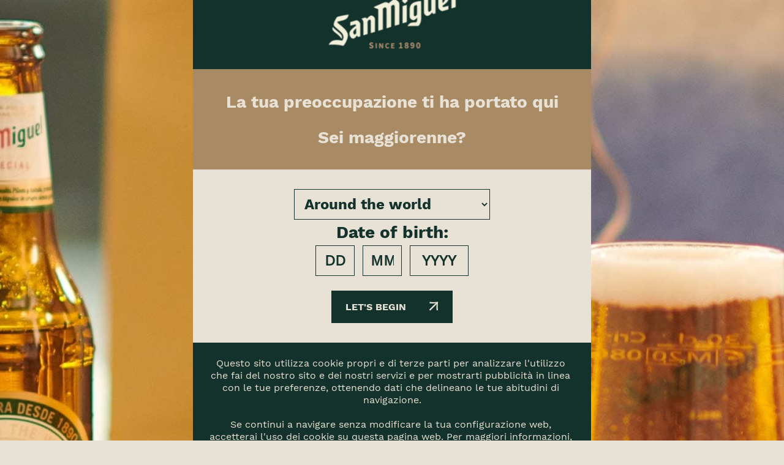

--- FILE ---
content_type: text/html; charset=UTF-8
request_url: https://www.sanmiguel.com/it/esperienze/neve/
body_size: 13677
content:
<!doctype html>
<!--[if lt IE 9]><html class="no-js no-svg ie lt-ie9 lt-ie8 lt-ie7" lang="es"> <![endif]-->
<!--[if IE 9]><html class="no-js no-svg ie ie9 lt-ie9 lt-ie8" lang="es"> <![endif]-->
<!--[if gt IE 9]><!-->

<html class="no-js no-svg" lang="it" data-lng="it">
 <!--<![endif]-->
<head>
    <meta charset="UTF-8" />
    <link rel="stylesheet" href="https://use.typekit.net/twj6kob.css">
    <meta http-equiv="Content-Type" content="text/html; charset=UTF-8" />
    <meta http-equiv="X-UA-Compatible" content="IE=edge">
    <meta name="viewport" content="width=device-width, initial-scale=1">
    <link rel="author" href="https://www.sanmiguel.com/it/wp-content/themes/sm2020/humans.txt" />
    <link rel="pingback" href="https://www.sanmiguel.com/it/xmlrpc.php" />
    <link rel="profile" href="http://gmpg.org/xfn/11">
    <meta name="google-site-verification" content="Zghr8WZ5M78uOPLiAwVejekWXZ0b1dAj44m1mrKATBE" />
                                                <link rel="alternate" href="https://www.sanmiguel.com/es/ocio/nieve/" hreflang="es-ES">

                                                                    <link rel="alternate" href="https://www.sanmiguel.com/it/esperienze/neve/" hreflang="it-IT">

                                                                    <link rel="alternate" href="https://www.sanmiguel.com/pt/lazer/neve/" hreflang="pt-PT">

                                                                    <link rel="alternate" href="https://www.sanmiguel.com/uk/experiences/snow/" hreflang="en-GB">

                                                                    <link rel="alternate" href="https://www.sanmiguel.com/en/experiences/snow/" hreflang="en-US">

                    <link rel="alternate" href="https://www.sanmiguel.com/en/experiences/snow/" hreflang="x-default">
                                                <link rel="alternate" href="https://www.sanmiguel.com/ie/experiences/snow/" hreflang="en-IE">

                                                                    <link rel="alternate" href="https://www.sanmiguel.com/de/erfahrungen/schnee/" hreflang="de-DE">

                                        <!-- END HREFLANG declaration -->
    <meta name='robots' content='index, follow, max-image-preview:large, max-snippet:-1, max-video-preview:-1' />

	<!-- This site is optimized with the Yoast SEO plugin v19.12 - https://yoast.com/wordpress/plugins/seo/ -->
	<title>Neve | Cervezas San Miguel | IT</title>
	<meta name="description" content="Siamo The Snow Beer. La nostra frenesia ci ha portato a conquistare le cime più alte, portando la nostra birra fino agli scenari più selvaggi" />
	<link rel="canonical" href="https://www.sanmiguel.com/it/esperienze/neve/" />
	<meta property="og:locale" content="es_ES" />
	<meta property="og:type" content="article" />
	<meta property="og:title" content="Neve | Cervezas San Miguel | IT" />
	<meta property="og:description" content="Siamo The Snow Beer. La nostra frenesia ci ha portato a conquistare le cime più alte, portando la nostra birra fino agli scenari più selvaggi" />
	<meta property="og:url" content="https://www.sanmiguel.com/it/esperienze/neve/" />
	<meta property="og:site_name" content="Cervezas San Miguel | IT" />
	<meta property="article:modified_time" content="2024-04-04T14:37:51+00:00" />
	<meta name="twitter:card" content="summary_large_image" />
	<script type="application/ld+json" class="yoast-schema-graph">{"@context":"https://schema.org","@graph":[{"@type":"WebPage","@id":"https://www.sanmiguel.com/it/esperienze/neve/","url":"https://www.sanmiguel.com/it/esperienze/neve/","name":"Neve | Cervezas San Miguel | IT","isPartOf":{"@id":"https://www.sanmiguel.com/it/#website"},"datePublished":"2023-02-13T09:44:49+00:00","dateModified":"2024-04-04T14:37:51+00:00","description":"Siamo The Snow Beer. La nostra frenesia ci ha portato a conquistare le cime più alte, portando la nostra birra fino agli scenari più selvaggi","breadcrumb":{"@id":"https://www.sanmiguel.com/it/esperienze/neve/#breadcrumb"},"inLanguage":"es","potentialAction":[{"@type":"ReadAction","target":["https://www.sanmiguel.com/it/esperienze/neve/"]}]},{"@type":"BreadcrumbList","@id":"https://www.sanmiguel.com/it/esperienze/neve/#breadcrumb","itemListElement":[{"@type":"ListItem","position":1,"name":"Portada","item":"https://www.sanmiguel.com/it/"},{"@type":"ListItem","position":2,"name":"Esperienze","item":"https://www.sanmiguel.com/it/esperienze/"},{"@type":"ListItem","position":3,"name":"Neve"}]},{"@type":"WebSite","@id":"https://www.sanmiguel.com/it/#website","url":"https://www.sanmiguel.com/it/","name":"Cervezas San Miguel | IT","description":"Bienvenidos Cerveceros Inquietos","potentialAction":[{"@type":"SearchAction","target":{"@type":"EntryPoint","urlTemplate":"https://www.sanmiguel.com/it/?s={search_term_string}"},"query-input":"required name=search_term_string"}],"inLanguage":"es"}]}</script>
	<!-- / Yoast SEO plugin. -->


<link rel='dns-prefetch' href='//s.w.org' />
<script type="text/javascript">
window._wpemojiSettings = {"baseUrl":"https:\/\/s.w.org\/images\/core\/emoji\/13.1.0\/72x72\/","ext":".png","svgUrl":"https:\/\/s.w.org\/images\/core\/emoji\/13.1.0\/svg\/","svgExt":".svg","source":{"concatemoji":"https:\/\/www.sanmiguel.com\/it\/wp-includes\/js\/wp-emoji-release.min.js?ver=6d11efe96bb5a80754bff93f720b0cc9"}};
/*! This file is auto-generated */
!function(e,a,t){var n,r,o,i=a.createElement("canvas"),p=i.getContext&&i.getContext("2d");function s(e,t){var a=String.fromCharCode;p.clearRect(0,0,i.width,i.height),p.fillText(a.apply(this,e),0,0);e=i.toDataURL();return p.clearRect(0,0,i.width,i.height),p.fillText(a.apply(this,t),0,0),e===i.toDataURL()}function c(e){var t=a.createElement("script");t.src=e,t.defer=t.type="text/javascript",a.getElementsByTagName("head")[0].appendChild(t)}for(o=Array("flag","emoji"),t.supports={everything:!0,everythingExceptFlag:!0},r=0;r<o.length;r++)t.supports[o[r]]=function(e){if(!p||!p.fillText)return!1;switch(p.textBaseline="top",p.font="600 32px Arial",e){case"flag":return s([127987,65039,8205,9895,65039],[127987,65039,8203,9895,65039])?!1:!s([55356,56826,55356,56819],[55356,56826,8203,55356,56819])&&!s([55356,57332,56128,56423,56128,56418,56128,56421,56128,56430,56128,56423,56128,56447],[55356,57332,8203,56128,56423,8203,56128,56418,8203,56128,56421,8203,56128,56430,8203,56128,56423,8203,56128,56447]);case"emoji":return!s([10084,65039,8205,55357,56613],[10084,65039,8203,55357,56613])}return!1}(o[r]),t.supports.everything=t.supports.everything&&t.supports[o[r]],"flag"!==o[r]&&(t.supports.everythingExceptFlag=t.supports.everythingExceptFlag&&t.supports[o[r]]);t.supports.everythingExceptFlag=t.supports.everythingExceptFlag&&!t.supports.flag,t.DOMReady=!1,t.readyCallback=function(){t.DOMReady=!0},t.supports.everything||(n=function(){t.readyCallback()},a.addEventListener?(a.addEventListener("DOMContentLoaded",n,!1),e.addEventListener("load",n,!1)):(e.attachEvent("onload",n),a.attachEvent("onreadystatechange",function(){"complete"===a.readyState&&t.readyCallback()})),(n=t.source||{}).concatemoji?c(n.concatemoji):n.wpemoji&&n.twemoji&&(c(n.twemoji),c(n.wpemoji)))}(window,document,window._wpemojiSettings);
</script>
<style type="text/css">
img.wp-smiley,
img.emoji {
	display: inline !important;
	border: none !important;
	box-shadow: none !important;
	height: 1em !important;
	width: 1em !important;
	margin: 0 0.07em !important;
	vertical-align: -0.1em !important;
	background: none !important;
	padding: 0 !important;
}
</style>
	<link rel='stylesheet' id='wp-block-library-css'  href='https://www.sanmiguel.com/it/wp-includes/css/dist/block-library/style.min.css?ver=6d11efe96bb5a80754bff93f720b0cc9' type='text/css' media='all' />
<style id='global-styles-inline-css' type='text/css'>
body{--wp--preset--color--black: #000000;--wp--preset--color--cyan-bluish-gray: #abb8c3;--wp--preset--color--white: #ffffff;--wp--preset--color--pale-pink: #f78da7;--wp--preset--color--vivid-red: #cf2e2e;--wp--preset--color--luminous-vivid-orange: #ff6900;--wp--preset--color--luminous-vivid-amber: #fcb900;--wp--preset--color--light-green-cyan: #7bdcb5;--wp--preset--color--vivid-green-cyan: #00d084;--wp--preset--color--pale-cyan-blue: #8ed1fc;--wp--preset--color--vivid-cyan-blue: #0693e3;--wp--preset--color--vivid-purple: #9b51e0;--wp--preset--gradient--vivid-cyan-blue-to-vivid-purple: linear-gradient(135deg,rgba(6,147,227,1) 0%,rgb(155,81,224) 100%);--wp--preset--gradient--light-green-cyan-to-vivid-green-cyan: linear-gradient(135deg,rgb(122,220,180) 0%,rgb(0,208,130) 100%);--wp--preset--gradient--luminous-vivid-amber-to-luminous-vivid-orange: linear-gradient(135deg,rgba(252,185,0,1) 0%,rgba(255,105,0,1) 100%);--wp--preset--gradient--luminous-vivid-orange-to-vivid-red: linear-gradient(135deg,rgba(255,105,0,1) 0%,rgb(207,46,46) 100%);--wp--preset--gradient--very-light-gray-to-cyan-bluish-gray: linear-gradient(135deg,rgb(238,238,238) 0%,rgb(169,184,195) 100%);--wp--preset--gradient--cool-to-warm-spectrum: linear-gradient(135deg,rgb(74,234,220) 0%,rgb(151,120,209) 20%,rgb(207,42,186) 40%,rgb(238,44,130) 60%,rgb(251,105,98) 80%,rgb(254,248,76) 100%);--wp--preset--gradient--blush-light-purple: linear-gradient(135deg,rgb(255,206,236) 0%,rgb(152,150,240) 100%);--wp--preset--gradient--blush-bordeaux: linear-gradient(135deg,rgb(254,205,165) 0%,rgb(254,45,45) 50%,rgb(107,0,62) 100%);--wp--preset--gradient--luminous-dusk: linear-gradient(135deg,rgb(255,203,112) 0%,rgb(199,81,192) 50%,rgb(65,88,208) 100%);--wp--preset--gradient--pale-ocean: linear-gradient(135deg,rgb(255,245,203) 0%,rgb(182,227,212) 50%,rgb(51,167,181) 100%);--wp--preset--gradient--electric-grass: linear-gradient(135deg,rgb(202,248,128) 0%,rgb(113,206,126) 100%);--wp--preset--gradient--midnight: linear-gradient(135deg,rgb(2,3,129) 0%,rgb(40,116,252) 100%);--wp--preset--duotone--dark-grayscale: url('#wp-duotone-dark-grayscale');--wp--preset--duotone--grayscale: url('#wp-duotone-grayscale');--wp--preset--duotone--purple-yellow: url('#wp-duotone-purple-yellow');--wp--preset--duotone--blue-red: url('#wp-duotone-blue-red');--wp--preset--duotone--midnight: url('#wp-duotone-midnight');--wp--preset--duotone--magenta-yellow: url('#wp-duotone-magenta-yellow');--wp--preset--duotone--purple-green: url('#wp-duotone-purple-green');--wp--preset--duotone--blue-orange: url('#wp-duotone-blue-orange');--wp--preset--font-size--small: 13px;--wp--preset--font-size--medium: 20px;--wp--preset--font-size--large: 36px;--wp--preset--font-size--x-large: 42px;}.has-black-color{color: var(--wp--preset--color--black) !important;}.has-cyan-bluish-gray-color{color: var(--wp--preset--color--cyan-bluish-gray) !important;}.has-white-color{color: var(--wp--preset--color--white) !important;}.has-pale-pink-color{color: var(--wp--preset--color--pale-pink) !important;}.has-vivid-red-color{color: var(--wp--preset--color--vivid-red) !important;}.has-luminous-vivid-orange-color{color: var(--wp--preset--color--luminous-vivid-orange) !important;}.has-luminous-vivid-amber-color{color: var(--wp--preset--color--luminous-vivid-amber) !important;}.has-light-green-cyan-color{color: var(--wp--preset--color--light-green-cyan) !important;}.has-vivid-green-cyan-color{color: var(--wp--preset--color--vivid-green-cyan) !important;}.has-pale-cyan-blue-color{color: var(--wp--preset--color--pale-cyan-blue) !important;}.has-vivid-cyan-blue-color{color: var(--wp--preset--color--vivid-cyan-blue) !important;}.has-vivid-purple-color{color: var(--wp--preset--color--vivid-purple) !important;}.has-black-background-color{background-color: var(--wp--preset--color--black) !important;}.has-cyan-bluish-gray-background-color{background-color: var(--wp--preset--color--cyan-bluish-gray) !important;}.has-white-background-color{background-color: var(--wp--preset--color--white) !important;}.has-pale-pink-background-color{background-color: var(--wp--preset--color--pale-pink) !important;}.has-vivid-red-background-color{background-color: var(--wp--preset--color--vivid-red) !important;}.has-luminous-vivid-orange-background-color{background-color: var(--wp--preset--color--luminous-vivid-orange) !important;}.has-luminous-vivid-amber-background-color{background-color: var(--wp--preset--color--luminous-vivid-amber) !important;}.has-light-green-cyan-background-color{background-color: var(--wp--preset--color--light-green-cyan) !important;}.has-vivid-green-cyan-background-color{background-color: var(--wp--preset--color--vivid-green-cyan) !important;}.has-pale-cyan-blue-background-color{background-color: var(--wp--preset--color--pale-cyan-blue) !important;}.has-vivid-cyan-blue-background-color{background-color: var(--wp--preset--color--vivid-cyan-blue) !important;}.has-vivid-purple-background-color{background-color: var(--wp--preset--color--vivid-purple) !important;}.has-black-border-color{border-color: var(--wp--preset--color--black) !important;}.has-cyan-bluish-gray-border-color{border-color: var(--wp--preset--color--cyan-bluish-gray) !important;}.has-white-border-color{border-color: var(--wp--preset--color--white) !important;}.has-pale-pink-border-color{border-color: var(--wp--preset--color--pale-pink) !important;}.has-vivid-red-border-color{border-color: var(--wp--preset--color--vivid-red) !important;}.has-luminous-vivid-orange-border-color{border-color: var(--wp--preset--color--luminous-vivid-orange) !important;}.has-luminous-vivid-amber-border-color{border-color: var(--wp--preset--color--luminous-vivid-amber) !important;}.has-light-green-cyan-border-color{border-color: var(--wp--preset--color--light-green-cyan) !important;}.has-vivid-green-cyan-border-color{border-color: var(--wp--preset--color--vivid-green-cyan) !important;}.has-pale-cyan-blue-border-color{border-color: var(--wp--preset--color--pale-cyan-blue) !important;}.has-vivid-cyan-blue-border-color{border-color: var(--wp--preset--color--vivid-cyan-blue) !important;}.has-vivid-purple-border-color{border-color: var(--wp--preset--color--vivid-purple) !important;}.has-vivid-cyan-blue-to-vivid-purple-gradient-background{background: var(--wp--preset--gradient--vivid-cyan-blue-to-vivid-purple) !important;}.has-light-green-cyan-to-vivid-green-cyan-gradient-background{background: var(--wp--preset--gradient--light-green-cyan-to-vivid-green-cyan) !important;}.has-luminous-vivid-amber-to-luminous-vivid-orange-gradient-background{background: var(--wp--preset--gradient--luminous-vivid-amber-to-luminous-vivid-orange) !important;}.has-luminous-vivid-orange-to-vivid-red-gradient-background{background: var(--wp--preset--gradient--luminous-vivid-orange-to-vivid-red) !important;}.has-very-light-gray-to-cyan-bluish-gray-gradient-background{background: var(--wp--preset--gradient--very-light-gray-to-cyan-bluish-gray) !important;}.has-cool-to-warm-spectrum-gradient-background{background: var(--wp--preset--gradient--cool-to-warm-spectrum) !important;}.has-blush-light-purple-gradient-background{background: var(--wp--preset--gradient--blush-light-purple) !important;}.has-blush-bordeaux-gradient-background{background: var(--wp--preset--gradient--blush-bordeaux) !important;}.has-luminous-dusk-gradient-background{background: var(--wp--preset--gradient--luminous-dusk) !important;}.has-pale-ocean-gradient-background{background: var(--wp--preset--gradient--pale-ocean) !important;}.has-electric-grass-gradient-background{background: var(--wp--preset--gradient--electric-grass) !important;}.has-midnight-gradient-background{background: var(--wp--preset--gradient--midnight) !important;}.has-small-font-size{font-size: var(--wp--preset--font-size--small) !important;}.has-medium-font-size{font-size: var(--wp--preset--font-size--medium) !important;}.has-large-font-size{font-size: var(--wp--preset--font-size--large) !important;}.has-x-large-font-size{font-size: var(--wp--preset--font-size--x-large) !important;}
</style>
<link rel='stylesheet' id='contact-form-7-css'  href='https://www.sanmiguel.com/it/wp-content/plugins/contact-form-7/includes/css/styles.css?ver=5.6.4' type='text/css' media='all' />
<link rel='stylesheet' id='bodhi-svgs-attachment-css'  href='https://www.sanmiguel.com/it/wp-content/plugins/svg-support/css/svgs-attachment.css?ver=6d11efe96bb5a80754bff93f720b0cc9' type='text/css' media='all' />
<link rel='stylesheet' id='bootstrap-reboot-css-css'  href='https://www.sanmiguel.com/it/wp-content/themes/sm2020/assets/css/bootstrap-reboot.min.css?ver=6d11efe96bb5a80754bff93f720b0cc9' type='text/css' media='all' />
<link rel='stylesheet' id='bootstrap-css-css'  href='https://www.sanmiguel.com/it/wp-content/themes/sm2020/assets/css/bootstrap.min.css?ver=6d11efe96bb5a80754bff93f720b0cc9' type='text/css' media='all' />
<link rel='stylesheet' id='swiper-css-css'  href='https://www.sanmiguel.com/it/wp-content/themes/sm2020/assets/css/swiper/swiper-bundle.min.css?ver=6d11efe96bb5a80754bff93f720b0cc9' type='text/css' media='all' />
<link rel='stylesheet' id='plyr-css-css'  href='https://www.sanmiguel.com/it/wp-content/themes/sm2020/assets/css/plyr.css?ver=6d11efe96bb5a80754bff93f720b0cc9' type='text/css' media='all' />
<link rel='stylesheet' id='sm2020-css-css'  href='https://www.sanmiguel.com/it/wp-content/themes/sm2020/assets/scss/style.min.css?ver=6d11efe96bb5a80754bff93f720b0cc9' type='text/css' media='all' />
<script type='text/javascript' src='https://www.sanmiguel.com/it/wp-includes/js/jquery/jquery.min.js?ver=3.6.0' id='jquery-core-js'></script>
<script type='text/javascript' src='https://www.sanmiguel.com/it/wp-includes/js/jquery/jquery-migrate.min.js?ver=3.3.2' id='jquery-migrate-js'></script>
<link rel="https://api.w.org/" href="https://www.sanmiguel.com/it/wp-json/" /><link rel="alternate" type="application/json" href="https://www.sanmiguel.com/it/wp-json/wp/v2/pages/3681" /><link rel="alternate" type="application/json+oembed" href="https://www.sanmiguel.com/it/wp-json/oembed/1.0/embed?url=https%3A%2F%2Fwww.sanmiguel.com%2Fit%2Fesperienze%2Fneve%2F" />
<link rel="alternate" type="text/xml+oembed" href="https://www.sanmiguel.com/it/wp-json/oembed/1.0/embed?url=https%3A%2F%2Fwww.sanmiguel.com%2Fit%2Fesperienze%2Fneve%2F&#038;format=xml" />
<!-- start Simple Custom CSS and JS -->
<style type="text/css">
/**AGE GATE CON VALIDACIÓN DE EDAD SE CORTA**/

#agegate .agegate-contenido {
    overflow-y: auto;
}

/***AJUSTE TITULO BANNERS LOCALIZACIONES***/
.int-wtfi--titulo {
    display: block;
    width: 100%;
}

.page-template-page-ocio-nieve .promociones--titulo  {
  display: flex;
}
.page-template-page-ocio-nieve .promociones--titulo span:first-child {
  	font-size: 250%;
    position: relative;
    margin-top: .5rem;
    margin-right: 1rem;
}
@media (min-width: 992px) {
  .page-template-page-ocio-nieve .promociones--titulo span:first-child {
      margin-top: 1rem;
  }
}
.page-template-page-ocio-nieve .promociones--titulo span {
  font-family: "WorkSansBold", sans-serif;
}
.page-template-page-ocio .swiper-button-next,
.page-template-page-ocio .swiper-button-prev {
	display: none !important;
	opacity: 0 !important;
}

.page-template-page-ocio-nieve .promociones .promociones--titulo-seccion {
    background-color: #E8E1D5;
   
}

.page-template-page-ocio-nieve .promociones .promociones--titulo-seccion .titulo {
   color: #223B31;
}

.page-template-page-ocio-nieve .promociones .promociones-slide:nth-child(1) .promociones--contenido {
  background: #A88A65;
}
.page-template-page-ocio-nieve .promociones .promociones-slide:nth-child(3) .promociones--contenido {
  background: #223B31;
}
.page-template-page-ocio-nieve .promociones .promociones-slide:nth-child(1) .promociones--contenido p,
.page-template-page-ocio-nieve .promociones .promociones-slide:nth-child(1) .promociones--contenido span,
.page-template-page-ocio-nieve .promociones .promociones-slide:nth-child(3) .promociones--contenido p,
.page-template-page-ocio-nieve .promociones .promociones-slide:nth-child(3) .promociones--contenido span {
  color: #E8E1D5;
}

/****GASTRO*****/
#hero .hero-slide .hero--contenido .hero--hastag {
  
}
#hero .hero-slide .hero--contenido.marron_san_miguel .hero--hastag {
  color: black;
}
@media (min-width: 768px){
	.promociones .promociones-slide .promociones--contenido {
  		min-height: 330px;
	}
}
.verde-oscuro {
   font-family: "WorkSansBold", sans-serif;
  color: #212529 !important;
}

.page-template-page-ocio #bloque-dng,
.page-template-page-ocio-nieve #bloque-dng {
    /*display: none;*/
}
/*AJUSTE IMAGEN CERVEZA FOOBALL*/
.page-template-page-ocio #hero .hero-slide .hero--img-wrapper,
.page-template-page-ocio-nieve #hero .hero-slide .hero--img-wrapper {
  background-position: center center !important;
}
@media (min-width: 1480px) {
#hero .hero-slide:not(.noflex) {
    min-height: 600px;
  }
}
/*AJUSTE ALTURA DESTACADO GASTRO HOME*/
@media (min-width: 768px) {
  .bloque-no-te-lo-puedes-perder .ntlpp-info-wrapper .ntlpp-info .ntlpp-info-content {
    min-height: 500px !important;
  }
}
/*AJUSTE BOTÓN 0.0 AZUL*/
#hero .hero-slide .hero--contenido.azul .hero--btn {
    color: #002f6c;
    background-color: #e8e1d5;
}
/*PREMIOS*/
.fake-tarjeta-premio .btn {
    display: none;
}
.premios .premios-titulo .titulo {
    color: #e8e1d5;
    padding: 0;
    margin: 0 0 10px;
}
.premios .premios-titulo .titulo {
    color: #13322b !important;
}
/*SEEKERS*/
.atreves-intro { text-align: center; }
   .atreves-intro h1 { font-size: 42px; margin: 0 0 40px 0; font-family: "WorkSansBold",sans-serif; color: #13322b; }
   .atreves-intro p { display: block!important; margin: 0; }
   .atreves-intro img { display: block!important; margin: 40px auto 0 auto; }
 .atreves-intro .logo-seekers {
    max-width: 500px;
    height: auto;
} 

   .bloque-titulo { background: #A88A65!important; }
.page-id-3770 .filtro-centros {     
    position: absolute;
    z-index: 1;
    display: flex;
    flex-wrap: wrap;
}
.page-id-3770 .filtro-centros li {     
    margin: 20px 0.5em;
    display: inline;
}
.page-id-3770 .filtro-centros li span {
    background-color: #fff;
    font-size: 16px;
    font-weight: 300;
    padding: 10px 10px;
    text-overflow: ellipsis;
    border: 1px solid #13322B;
    box-sizing: border-box;
    display: inline;
    cursor: pointer;
}  
.page-id-3770 .filtro-centros li span.active {
    background-color: #13322B;
    color: #fff;
}
.landing-magna-bares {
    display: none;
}</style>
<!-- end Simple Custom CSS and JS -->
<script type="text/javascript">
(function(url){
	if(/(?:Chrome\/26\.0\.1410\.63 Safari\/537\.31|WordfenceTestMonBot)/.test(navigator.userAgent)){ return; }
	var addEvent = function(evt, handler) {
		if (window.addEventListener) {
			document.addEventListener(evt, handler, false);
		} else if (window.attachEvent) {
			document.attachEvent('on' + evt, handler);
		}
	};
	var removeEvent = function(evt, handler) {
		if (window.removeEventListener) {
			document.removeEventListener(evt, handler, false);
		} else if (window.detachEvent) {
			document.detachEvent('on' + evt, handler);
		}
	};
	var evts = 'contextmenu dblclick drag dragend dragenter dragleave dragover dragstart drop keydown keypress keyup mousedown mousemove mouseout mouseover mouseup mousewheel scroll'.split(' ');
	var logHuman = function() {
		if (window.wfLogHumanRan) { return; }
		window.wfLogHumanRan = true;
		var wfscr = document.createElement('script');
		wfscr.type = 'text/javascript';
		wfscr.async = true;
		wfscr.src = url + '&r=' + Math.random();
		(document.getElementsByTagName('head')[0]||document.getElementsByTagName('body')[0]).appendChild(wfscr);
		for (var i = 0; i < evts.length; i++) {
			removeEvent(evts[i], logHuman);
		}
	};
	for (var i = 0; i < evts.length; i++) {
		addEvent(evts[i], logHuman);
	}
})('//www.sanmiguel.com/it/?wordfence_lh=1&hid=F9CBDD277738A0AEBA827E7D3BCCBED5');
</script><link rel="icon" href="https://www.sanmiguel.com/it/wp-content/uploads/sites/8/2021/03/cropped-Cervezas-San-Miguel-logo-32x32.jpg" sizes="32x32" />
<link rel="icon" href="https://www.sanmiguel.com/it/wp-content/uploads/sites/8/2021/03/cropped-Cervezas-San-Miguel-logo-192x192.jpg" sizes="192x192" />
<link rel="apple-touch-icon" href="https://www.sanmiguel.com/it/wp-content/uploads/sites/8/2021/03/cropped-Cervezas-San-Miguel-logo-180x180.jpg" />
<meta name="msapplication-TileImage" content="https://www.sanmiguel.com/it/wp-content/uploads/sites/8/2021/03/cropped-Cervezas-San-Miguel-logo-270x270.jpg" />


    
    <script>var dataip = '{"status":"fail","message":"invalid/expired key, renew at https://members.ip-api.com/order"}';</script>
    <script defer>
        function dataLayerPageCategoryByUrl(href, pasive) {
            if (!href) href = location.href;
            var res = "";
            if (href.includes("/cervezas/")) res = "cervezas";
            if (href.includes("tap-station")) res = "cervezas";
            if (href.includes("/ocio/")) res = "ocio";
            if (href.includes("/ocio/futbol/")) res = "futbol";
            if (href.includes("/ocio/musica/")) res = "musica";
            if (href.includes("/ocio/nieve/")) res = "nieve";
            if (href.includes("/ocio/esports/")) res = "gaming";
            if (href.includes("/ocio/gaming/")) res = "gaming";
            if (href.includes("/beerjam/")) res = "gaming";
            if (href.includes("/beerjam-2022/")) res = "gaming";
            if (href.includes("/ocio/gastronomia/")) res = "gastronomia";
            if (href.includes("/historia/")) res = "historia";
            if (href.includes("/agenda/")) res = "eventos";
            if (href.includes("/agenda/") && !href.endsWith("/agenda/")) res = "festivales";
            /*if (href.includes("/faq/")) res = "faq";*/
            if (href.includes("/bares-restaurantes-san-miguel/")) res = "restauracion";
            if (href.includes("/tienda/")) res = "ecommerce";
            /*if (href.includes("?s=")) res = "busqueda";*/
            return res;
        }

        var isProduct='';
        var productName='Neve';
        var productType='';
        var contentDate='2026-01-21 12:04:04';
        var contentAuthor='Maria Escrivá';
        var contentRelatedProducts='';
        var contentCategory = dataLayerPageCategoryByUrl(),
            contentSubCategory = '',
            contentCategoryMSM = dataLayerPageCategoryByUrl();

                                                                        if (contentCategory == "gastronomia" && !location.href.endsWith("/gastronomia/")) {
            contentSubCategory='recetas';
        }

        contentCategoryMSM = contentCategory.toLowerCase();
                                if (contentCategory == "gastronomia" && contentSubCategory == 'recetas') contentCategoryMSM = "cocina y recetas";
        if (contentCategory == 'historia') contentCategoryMSM = "cultura cervecera";
        if (contentCategory == 'nieve') contentCategoryMSM = "esquí / snowboard";
        if (contentCategory == 'eventos') contentCategoryMSM = "ocio";
        if (contentCategory == 'historia') contentCategoryMSM = "cultura cervecera";
        if (contentCategory == 'ecommerce') contentCategoryMSM = "e-commerce";

        var contentFamily='ocio';
        var contentTitle='Neve';
    </script>
    
    <script src="https://cdnjs.cloudflare.com/ajax/libs/js-cookie/3.0.1/js.cookie.min.js" integrity="sha512-wT7uPE7tOP6w4o28u1DN775jYjHQApdBnib5Pho4RB0Pgd9y7eSkAV1BTqQydupYDB9GBhTcQQzyNMPMV3cAew==" crossorigin="anonymous" referrerpolicy="no-referrer"></script>
    <script src="https://cdnjs.cloudflare.com/ajax/libs/js-cookie/3.0.1/js.cookie.js" integrity="sha512-DJw15+xxGmXB1/c6pvu2eRoVCGo5s6rdeswkFS4HLFfzNQSc6V71jk6t+eMYzlyakoLTwBrKnyhVc7SCDZOK4Q==" crossorigin="anonymous" referrerpolicy="no-referrer"></script>
    <script type='text/javascript' src='https://www.sanmiguel.com/it/wp-content/themes/sm2020/assets/js/dataLayer.min.js'></script>
    <script>var dataLayer = initDataLayer();</script>
        <style>.async-hide { opacity: 0 !important} </style>
    <script>(function(a,s,y,n,c,h,i,d,e){s.className+=' '+y;h.start=1*new Date;
    h.end=i=function(){s.className=s.className.replace(RegExp(' ?'+y),'')};
    (a[n]=a[n]||[]).hide=h;setTimeout(function(){i();h.end=null},c);h.timeout=c;
    })(window,document.documentElement,'async-hide','dataLayer',4000,
    {'GTM-MF8T36':true});</script>
    
    <script>(function(w,d,s,l,i){w[l]=w[l]||[];w[l].push({'gtm.start': 
    new Date().getTime(),event:'gtm.js'});var f=d.getElementsByTagName(s)[0],
    j=d.createElement(s),dl=l!='dataLayer'?'&l='+l:'';j.async=true;j.src=
    'https://www.googletagmanager.com/gtm.js?id='+i+dl;f.parentNode.insertBefore(j,f);
    })(window,document,'script','dataLayer','GTM-MF8T36');</script> 
    <script>(function(w,d,s,l,i){w[l]=w[l]||[];w[l].push({'gtm.start':
    new Date().getTime(),event:'gtm.js'});var f=d.getElementsByTagName(s)[0],
    j=d.createElement(s),dl=l!='dataLayer'?'&l='+l:'';j.async=true;j.src=
    'https://www.googletagmanager.com/gtm.js?id='+i+dl;f.parentNode.insertBefore(j,f);
    })(window,document,'script','dataLayer','GTM-TMRXLZV');</script>

                    			</head>
	<body class="page-template page-template-page-ocio-nieve page-template-page-ocio-nieve-php page page-id-3681 page-child parent-pageid-3183" data-template="pages/page-ocio-nieve.twig">
		<div id="page-content">
			<section class="header container-fluid p-0">
  <div class="row no-gutters">
    <nav class="navbar navbar-expand-xl navbar-expand-lg w-100 px-0">
      <div class="header__logo-mobile-wrapper">
        <a href="https://www.sanmiguel.com/it/" rel="home" title="San Miguel">
                      <img src="https://www.sanmiguel.com/it/wp-content/themes/sm2020/assets/images/logo.svg" alt="San Miguel - Logo" title="San Miguel - Logo" class="header__logo-mobile-img">
                  </a>
      </div>
      <button class="navbar-toggler collapsed" type="button" data-toggle="collapse" data-target="#main-menu" aria-controls="main-menu" aria-expanded="false" aria-label="Menú">
        <span class="navbar-toggler-icon"></span>
      </button>
      

      <div class="header-menu collapse navbar-collapse w-100" id="main-menu">
        <div class="header__logo-desktop-wrapper col-xl-2  col-md-2	col-lg-2 col-sm-12">
          <a href="https://www.sanmiguel.com/it/" rel="home" title="San Miguel">
                          <img src="https://www.sanmiguel.com/it/wp-content/themes/sm2020/assets/images/logo.svg" alt="San Miguel - Logo" title="San Miguel - Logo" class="header__logo-desktop-img">
                      </a>
        </div>
            <ul class="navbar-nav ml-auto mx-auto">
                    <li class="nav-item dropdown position-static  menu-item menu-item-type-post_type menu-item-object-page menu-item-229 menu-item-has-children">
            <a href="https://www.sanmiguel.com/it/birre/" class="nav-link dropdown-toggle" id="topMenuDropdown" role="button" data-toggle2="dropdown" aria-haspopup="true" aria-expanded="false" title="Le nostre birre">
                Le nostre birre<span class="submenu-fake-hover-padding"></span>
            </a>
              <nav id="top-submenu-wrapper" class="dropdown-menu w-100" aria-labelledby="topMenuDropdown">
    <div class="container-fluid">
      <div class="row no-gutters">
                    <div class="submenu-title-col col">
                                                                                                                  <a class="dropdown-item submenu-title" href="/it/birre/san-miguel-especial/" title="San Miguel Especial" hreflang="it/birre/san-miguel-especial/">San Miguel Especial</a>
                <div id="topSubmenu-0" class="collapse show">
                                  </div>
            </div>
                    <div class="submenu-title-col col">
                                                                                                                  <a class="dropdown-item submenu-title" href="/it/birre/san-miguel-00/" title="San Miguel 0,0" hreflang="it/birre/san-miguel-00/">San Miguel 0,0</a>
                <div id="topSubmenu-1" class="collapse show">
                                  </div>
            </div>
                    <div class="submenu-title-col col">
                                                                                                                  <a class="dropdown-item submenu-title" href="https://www.sanmiguel.com/it/birre/san-miguel-gluten-free/" title="San Miguel Especial Senza Glutine" hreflang="https://www.sanmiguel.com/it/birre/san-miguel-gluten-free/">San Miguel Especial Senza Glutine</a>
                <div id="topSubmenu-2" class="collapse show">
                                  </div>
            </div>
                    <div class="submenu-title-col col">
                                                                                                                  <a class="dropdown-item submenu-title" href="/it/birre/selecta-san-miguel/" title="San Miguel Selecta" hreflang="it/birre/selecta-san-miguel/">San Miguel Selecta</a>
                <div id="topSubmenu-3" class="collapse show">
                                  </div>
            </div>
              </div>
    </div>
  </nav>
                </li>
                    <li class="nav-item  menu-item menu-item-type-post_type menu-item-object-page menu-item-698">
            <a target="" class="nav-link" href="https://www.sanmiguel.com/it/storia/" title="Storia">Storia</a>
                </li>
                    <li class="nav-item dropdown position-static  menu-item menu-item-type-post_type menu-item-object-page current-page-ancestor current-menu-ancestor current-menu-parent current-page-parent current_page_parent current_page_ancestor menu-item-3188 menu-item-has-children">
            <a href="https://www.sanmiguel.com/it/esperienze/" class="nav-link dropdown-toggle" id="topMenuDropdown" role="button" data-toggle2="dropdown" aria-haspopup="true" aria-expanded="false" title="Esperienze">
                Esperienze<span class="submenu-fake-hover-padding"></span>
            </a>
              <nav id="top-submenu-wrapper" class="dropdown-menu w-100" aria-labelledby="topMenuDropdown">
    <div class="container-fluid">
      <div class="row no-gutters">
                    <div class="submenu-title-col col">
                                                                                                                  <a class="dropdown-item submenu-title" href="https://www.sanmiguel.com/it/esperienze/neve/" title="Neve" hreflang="https://www.sanmiguel.com/it/esperienze/neve/">Neve</a>
                <div id="topSubmenu-0" class="collapse show">
                                  </div>
            </div>
                    <div class="submenu-title-col col">
                                                                                                                  <a class="dropdown-item submenu-title" href="https://www.sanmiguel.com/it/esperienze/gastronomia/" title="Gastronomia" hreflang="https://www.sanmiguel.com/it/esperienze/gastronomia/">Gastronomia</a>
                <div id="topSubmenu-1" class="collapse show">
                                  </div>
            </div>
              </div>
    </div>
  </nav>
                </li>
                    <li class="nav-item  menu-item menu-item-type-post_type menu-item-object-page menu-item-3118">
            <a target="" class="nav-link" href="https://www.sanmiguel.com/it/orario/" title="Orario">Orario</a>
                </li>
                    <li class="nav-item  menu-item menu-item-type-post_type menu-item-object-page menu-item-1582">
            <a target="" class="nav-link" href="https://www.sanmiguel.com/it/faq/" title="FAQs">FAQs</a>
                </li>
        </ul>
        <div class="form-inline my-2 my-lg-0">
          <ul class="header-secondary-menu  navbar-nav  ml-auto mx-auto">
    <li class="header-secondary-menu__item nav-item dropdown position-static  menu-item-has-children">
        <a href="https://www.sanmiguel.com/it/" class="nav-link dropdown-toggle" id="topMenuDropdown" role="button" data-toggle="dropdown" aria-haspopup="true" aria-expanded="false" title="IT">
            IT
        </a>
          <nav id="top-submenu-wrapper" class="dropdown-menu w-100" aria-labelledby="topMenuDropdown">
    <div class="container-fluid">
      <div class="row no-gutters">
                    <div class="submenu-title-col col">
                                                                                                                                                    <a class="dropdown-item submenu-title" href="/uk/" title="United Kingdom" hreflang="en-GB/">United Kingdom</a>
                <div id="topSubmenu-0" class="collapse show">
                                  </div>
            </div>
                    <div class="submenu-title-col col">
                                                                                                                                                    <a class="dropdown-item submenu-title" href="/es/" title="Spain" hreflang="es-ES/">Spain</a>
                <div id="topSubmenu-1" class="collapse show">
                                  </div>
            </div>
                    <div class="submenu-title-col col">
                                                                                                                  <a class="dropdown-item submenu-title" href="/de/" title="Germany" hreflang="de/">Germany</a>
                <div id="topSubmenu-2" class="collapse show">
                                  </div>
            </div>
                    <div class="submenu-title-col col">
                                                                                                                  <a class="dropdown-item submenu-title" href="/pt/" title="Portugal" hreflang="pt/">Portugal</a>
                <div id="topSubmenu-3" class="collapse show">
                                  </div>
            </div>
                    <div class="submenu-title-col col">
                                                                                                                  <a class="dropdown-item submenu-title" href="/en/" title="Around the World" hreflang="en/">Around the World</a>
                <div id="topSubmenu-4" class="collapse show">
                                  </div>
            </div>
                    <div class="submenu-title-col col">
                                                                                                                                                    <a class="dropdown-item submenu-title" href="/ie/" title="Ireland" hreflang="en-IE/">Ireland</a>
                <div id="topSubmenu-5" class="collapse show">
                                  </div>
            </div>
              </div>
    </div>
  </nav>
    </li>
    <li class="header-secondary-menu__item">
        <a href="#" class="icon icon-lupa js-show-search-bar" title="Search"></a>
    </li>
    </ul>
<div  id="search-bar">
    <a href="#" class="icon icon-cerrar-menu close-search-bar js-close-search-bar" title="Close"></a>
    <div class="search-bar-wrapper">
                <form role="search" method="get" id="searchform" class="searchform" action="https://www.sanmiguel.com/it/">
            <input type="text" value="" name="s" id="s" placeholder="Ricerche popolari">
            <input type="submit" id="searchsubmit" value="Search" >
        </form>
        <div class="busquedas-recientes-wrapper">
            <p class="busquedas-recientes-populares">Ricerche popolari</p>
                                        <a href="https://www.sanmiguel.com/it/?s=Magna+de+San+Miguel" class="busquedas-recientes-busqueda" title="Magna de San Miguel">Magna de San Miguel</a>
                            <a href="https://www.sanmiguel.com/it/?s=Yakima+Valley+de+San+Miguel" class="busquedas-recientes-busqueda" title="Yakima Valley de San Miguel">Yakima Valley de San Miguel</a>
                            <a href="https://www.sanmiguel.com/it/?s=Tap+Station" class="busquedas-recientes-busqueda" title="Tap Station">Tap Station</a>
                    </div>
    </div>
</div>        </div>
      </div>
    </nav>
  </div>
</div>			<section id="content" role="main">
										<style>.row.hero-slide-unique {min-height: 80vh;}@media(max-width:578px) {.row.hero-slide-unique {min-height:0;}}</style>
	<div id="hero" class="a container-fluid p-0 viewplay ">
		<div class="row no-gutters ">
			<div class="hero-swiper-container swiper-container">
				<div class="swiper-wrapper">
																	<div class="swiper-slide hero-slide style7">
																								<div class="hero--img-wrapper imagen1 ">
																				<img alt="Sete di neve" data-fetch="1" class="hero--img" srcset="https://www.sanmiguel.com/it/wp-content/uploads/sites/8/2023/02/nieve-1-412x0-c-default.webp 412w,https://www.sanmiguel.com/it/wp-content/uploads/sites/8/2023/02/nieve-1-751x0-c-default.webp 751w,https://www.sanmiguel.com/it/wp-content/uploads/sites/8/2023/02/nieve-1-1536x0-c-default.webp 1367w" sizes="(max-width: 500px) 412px, (min-width: 501px) and (max-width: 1366px) 751px, (min-width: 1367px) 1367px" src="https://www.sanmiguel.com/it/wp-content/uploads/sites/8/2023/02/nieve-1-751x0-c-default.webp" fetchpriority="high" />
																																																	</div>
																						<div class="hero--contenido  verde_claro"  >
								
																																						<h2 class="hero--hastag">Abbinamenti San Miguel</h2>
																											

																																																													<h1 class="hero--titulo" >Sete di neve</h1>
																																						
																	<div class="hero--texto"><p>San Miguel sa che il modo migliore per assaporare una buona birra è farlo in compagnia. Per questo, ti proponiamo alcune idee per condividere il gusto di San Miguel con la migliore gastronomia. Buon appetito!</p>
</div>
								
								
								<div class="hero-buttons">
																								</div>
							</div>
							<style>
								@media screen and (max-width: 375px) {
  									.boton2 {
   										 margin-top: 20px;
  									}
								}
								@media screen and (width: 360px) {
  									.boton2 {
   										 margin-top: 0px;
  									}
								}
								@media screen and (min-width: 769px) and (max-width: 1340px) {
  									.boton2 {
    									margin-top: 20px;
  									}
								}
							</style>
															<div class="cont-image">
																																			<div class="hero--img-wrapper imagen2 " style="background-image: url(https://www.sanmiguel.com/it/wp-content/uploads/sites/8/2023/02/img-esquiador.jpg);">
											<img class="hero--img" data-fetch="1" src="https://www.sanmiguel.com/it/wp-content/uploads/sites/8/2023/02/img-esquiador.jpg" alt="Sete di neve" fetchpriority="high" />
										</div>
																																												<div class="hero--img-wrapper imagen3 " style="background-image: url(https://www.sanmiguel.com/it/wp-content/uploads/sites/8/2021/02/beer.mp4);">
											<div class="videores videores-3">
												<video autoplay muted loop><source src="https://www.sanmiguel.com/it/wp-content/uploads/sites/8/2021/02/beer.mp4" type="video/mp4"></video>
											</div>
										</div>
																																	</div>
							
													</div>
									</div>
				<div class="hero-pagination"></div>
				<div class="hero-prev swiper-button-prev" aria-disabled="true"></div>
				<div class="hero-next swiper-button-next" aria-disabled="true"></div>
			</div>
		</div>
	</div>
<link rel="stylesheet" href="/wp-content/themes/sm2020/assets/js/fancybox/jquery.fancybox.min.css" type="text/css" media="screen">
<script type="text/javascript" src="/wp-content/themes/sm2020/assets/js/fancybox/jquery.fancybox.min.js"></script>
					<div class="container-fluid p-0 bloque-estaciones">
        <div class="row no-gutters">
        <div class="wrapper">
                    </div>
    </div>  
</div>					<style>div.promociones--contenido p.promociones--texto{color: #13322B !important;}</style>

<div class="container-fluid p-0 promociones " data-template="comp/promociones.twig">
        <div class="row no-gutters">
        <div class="promociones-swiper-container swiper-container">
            <div class="swiper-wrapper---">
                                                        <div class="swiper-slide promociones-slide">
                                                    <div class="promociones--img-wrapper">
                                <img class="promociones--img" alt="&lt;span&gt;&lt;strong&gt;1&lt;/strong&gt;&lt;/span&gt;&lt;span&gt;Sfruttare le prime ore del mattino&lt;/span&gt;" srcset="https://www.sanmiguel.com/it/wp-content/uploads/sites/8/2023/02/banner-ski-1-412x0-c-default.webp 412w,https://www.sanmiguel.com/it/wp-content/uploads/sites/8/2023/02/banner-ski-1-751x228-c-default.webp 751w,https://www.sanmiguel.com/it/wp-content/uploads/sites/8/2023/02/banner-ski-1-1152x350-c-default.webp 1367w" sizes="(max-width: 500px) 412px, (min-width: 501px) and (max-width: 1366px) 751px, (min-width: 1367px) 1367px" src="https://www.sanmiguel.com/it/wp-content/uploads/sites/8/2023/02/banner-ski-1-1152x550-c-default.webp" loading="lazy" />
                            </div>
                                                <div class="promociones--contenido  " style="order:1;">
                                                        <p class="promociones--titulo"><span><strong>1</strong></span><span>Sfruttare le prime ore del mattino</span></p>
                                                            <p  class="promociones--texto">La neve è ancora soffice e la sensazione di libertà è nell'aria... È questo il momento perfetto per scendere e vivere un'esperienza indimenticabile.</p>
                                                                                </div>
                                            </div>
                                                                            <div class="swiper-slide promociones-slide">
                                                    <div class="promociones--img-wrapper">
                                <img class="promociones--img" alt="&lt;span&gt;&lt;strong&gt;2&lt;/strong&gt;&lt;/span&gt;&lt;span&gt;Un brindisi meritato&lt;/span&gt;" srcset="https://www.sanmiguel.com/it/wp-content/uploads/sites/8/2023/02/banner-ski-2-412x0-c-default.webp 412w,https://www.sanmiguel.com/it/wp-content/uploads/sites/8/2023/02/banner-ski-2-751x228-c-default.webp 751w,https://www.sanmiguel.com/it/wp-content/uploads/sites/8/2023/02/banner-ski-2-1152x350-c-default.webp 1367w" sizes="(max-width: 500px) 412px, (min-width: 501px) and (max-width: 1366px) 751px, (min-width: 1367px) 1367px" src="https://www.sanmiguel.com/it/wp-content/uploads/sites/8/2023/02/banner-ski-2-1152x550-c-default.webp" loading="lazy" />
                            </div>
                                                <div class="promociones--contenido  " style="order:1;">
                                                        <p class="promociones--titulo"><span><strong>2</strong></span><span>Un brindisi meritato</span></p>
                                                            <p  class="promociones--texto">Dopo un’intensa giornata all’insegna dello sci e del divertimento, la cosa migliore è festeggiare sapendo che la montagna migliore deve ancora essere scoperta.</p>
                                                                                </div>
                                            </div>
                                                                            <div class="swiper-slide promociones-slide">
                                                    <div class="promociones--img-wrapper">
                                <img class="promociones--img" alt="&lt;span&gt;&lt;strong&gt;3&lt;/strong&gt;&lt;/span&gt;&lt;span&gt;E se allungassimo l’après-ski?&lt;/span&gt;" srcset="https://www.sanmiguel.com/it/wp-content/uploads/sites/8/2023/02/banner-ski-3-412x0-c-default.webp 412w,https://www.sanmiguel.com/it/wp-content/uploads/sites/8/2023/02/banner-ski-3-751x228-c-default.webp 751w,https://www.sanmiguel.com/it/wp-content/uploads/sites/8/2023/02/banner-ski-3-1152x350-c-default.webp 1367w" sizes="(max-width: 500px) 412px, (min-width: 501px) and (max-width: 1366px) 751px, (min-width: 1367px) 1367px" src="https://www.sanmiguel.com/it/wp-content/uploads/sites/8/2023/02/banner-ski-3-1152x550-c-default.webp" loading="lazy" />
                            </div>
                                                <div class="promociones--contenido  " style="order:1;">
                                                        <p class="promociones--titulo"><span><strong>3</strong></span><span>E se allungassimo l’après-ski?</span></p>
                                                            <p  class="promociones--texto">Dopo un’intensa giornata all’insegna dello sci e del divertimento, la cosa migliore è festeggiare sapendo che la montagna migliore deve ancora essere scoperta.</p>
                                                                                </div>
                                            </div>
                                                </div>
            <div class="swiper-pagination"></div>
        </div>
    </div>  
</div> 
						<div id="bloque-dng" class="container-fluid p-0">
					<div class="row no-gutters">
				<div class="bloque-dng--titulo col-xl-12  col-md-12	col-lg-12 col-sm-12 ">
					<p class="titulo">Scopri il nostro portafoglio</p>
				</div>
			</div>
				<div class="row no-gutters">
			<div class="bloque-dng--contenido add swiper-container">
				<div class="swiper-wrapper">
																	
													<div class="bloque-dng--cerveza swiper-slide opened " style="background-image: url(https://www.sanmiguel.com/it/wp-content/uploads/sites/8/2021/02/background-image-san-miguel-especial-2-4-1000x0-c-default.webp)">
								<div class="bloque-dng--botella" style="background-color: #154734">
									<img srcset="https://www.sanmiguel.com/it/wp-content/uploads/sites/8/2021/01/img-san-miguel-especial-160x368-c-default.webp 412w,https://www.sanmiguel.com/it/wp-content/uploads/sites/8/2021/01/img-san-miguel-especial-228x523-c-default.webp 1366w,https://www.sanmiguel.com/it/wp-content/uploads/sites/8/2021/01/img-san-miguel-especial-319x733-c-default.webp 1367w" sizes="(max-width: 500px) 412px, (min-width: 501px) and (max-width: 1366px) 751px, (min-width: 1367px) 1367px" src="https://www.sanmiguel.com/it/wp-content/uploads/sites/8/2021/01/img-san-miguel-especial-228x523-c-default.webp" class="bloque-dng--botella-img img-fluid mx-0" alt="San Miguel Especial " loading="lazy" />
																	</div>
								<div class="bloque-dng--informacion-wrapper">
									<div class="bloque-dng--informacion claro">
																					<p class="bloque-dng--informacion-titulo">San Miguel Especial </p>
																															<p class="bloque-dng--informacion-texto">Una birra fatta di esperienze. La nostra birra più internazionale, che dal 1890 trionfa con il suo sapore.</p>
																														<a href=" /it/birre/san-miguel-especial/" class="a bloque-dng--informacion-btn btn btn-claro" title="VOGLIO PROVARLA">VOGLIO PROVARLA<span class="icono icon-flecha_btn"></span>
										</a>
																			</div>
								</div>
							</div>
																							
													<div class="bloque-dng--cerveza swiper-slide  " style="background-image: url(https://www.sanmiguel.com/it/wp-content/uploads/sites/8/2021/01/SM-00-2-v2-1000x0-c-default.webp)">
								<div class="bloque-dng--botella" style="background-color: #222e55">
									<img srcset="https://www.sanmiguel.com/it/wp-content/uploads/sites/8/2021/01/san-miguel-00-1-160x368-c-default.webp 412w,https://www.sanmiguel.com/it/wp-content/uploads/sites/8/2021/01/san-miguel-00-1-228x523-c-default.webp 1366w,https://www.sanmiguel.com/it/wp-content/uploads/sites/8/2021/01/san-miguel-00-1-319x733-c-default.webp 1367w" sizes="(max-width: 500px) 412px, (min-width: 501px) and (max-width: 1366px) 751px, (min-width: 1367px) 1367px" src="https://www.sanmiguel.com/it/wp-content/uploads/sites/8/2021/01/san-miguel-00-1-228x523-c-default.webp" class="bloque-dng--botella-img img-fluid mx-0" alt="San Miguel 0,0" loading="lazy" />
																	</div>
								<div class="bloque-dng--informacion-wrapper">
									<div class="bloque-dng--informacion claro">
																					<p class="bloque-dng--informacion-titulo">San Miguel 0,0</p>
																															<p class="bloque-dng--informacion-texto">L’autentica birra per veri intenditori: da gustare ogni giorno con equilibrio (e senza alcool).</p>
																														<a href=" /it/birre/san-miguel-00/" class="a bloque-dng--informacion-btn btn btn-claro" title="VOGLIO PROVARLA">VOGLIO PROVARLA<span class="icono icon-flecha_btn"></span>
										</a>
																			</div>
								</div>
							</div>
																							
													<div class="bloque-dng--cerveza swiper-slide  " style="background-image: url(https://www.sanmiguel.com/it/wp-content/uploads/sites/8/2021/01/background-san-miguel-gluten-free-baja-1000x0-c-default.webp)">
								<div class="bloque-dng--botella" style="background-color: #f1f0d8">
									<img srcset="https://www.sanmiguel.com/it/wp-content/uploads/sites/8/2021/01/san-miguel-gluten-free-4-160x368-c-default.webp 412w,https://www.sanmiguel.com/it/wp-content/uploads/sites/8/2021/01/san-miguel-gluten-free-4-228x523-c-default.webp 1366w,https://www.sanmiguel.com/it/wp-content/uploads/sites/8/2021/01/san-miguel-gluten-free-4-319x733-c-default.webp 1367w" sizes="(max-width: 500px) 412px, (min-width: 501px) and (max-width: 1366px) 751px, (min-width: 1367px) 1367px" src="https://www.sanmiguel.com/it/wp-content/uploads/sites/8/2021/01/san-miguel-gluten-free-4-228x523-c-default.webp" class="bloque-dng--botella-img img-fluid mx-0" alt="San Miguel Gluten Free" loading="lazy" />
																	</div>
								<div class="bloque-dng--informacion-wrapper">
									<div class="bloque-dng--informacion claro">
																					<p class="bloque-dng--informacion-titulo">San Miguel Gluten Free</p>
																															<p class="bloque-dng--informacion-texto">Una golden lager contemporanea pensata per i palati alla ricerca di una maggiore intensità di sapore ogni giorno.</p>
																														<a href="/it/birre/san-miguel-gluten-free/" class="a bloque-dng--informacion-btn btn btn-claro" title="VOGLIO PROVARLA">VOGLIO PROVARLA<span class="icono icon-flecha_btn"></span>
										</a>
																			</div>
								</div>
							</div>
																							
													<div class="bloque-dng--cerveza swiper-slide  " style="background-image: url(https://www.sanmiguel.com/it/wp-content/uploads/sites/8/2021/02/background-image-san-miguel-selecta-1000x0-c-default.webp)">
								<div class="bloque-dng--botella" style="background-color: #4e2e34">
									<img srcset="https://www.sanmiguel.com/it/wp-content/uploads/sites/8/2021/02/selecta-san-miguel-160x368-c-default.webp 412w,https://www.sanmiguel.com/it/wp-content/uploads/sites/8/2021/02/selecta-san-miguel-228x523-c-default.webp 1366w,https://www.sanmiguel.com/it/wp-content/uploads/sites/8/2021/02/selecta-san-miguel-319x733-c-default.webp 1367w" sizes="(max-width: 500px) 412px, (min-width: 501px) and (max-width: 1366px) 751px, (min-width: 1367px) 1367px" src="https://www.sanmiguel.com/it/wp-content/uploads/sites/8/2021/02/selecta-san-miguel-228x523-c-default.webp" class="bloque-dng--botella-img img-fluid mx-0" alt="San Miguel Selecta" loading="lazy" />
																	</div>
								<div class="bloque-dng--informacion-wrapper">
									<div class="bloque-dng--informacion claro">
																					<p class="bloque-dng--informacion-titulo">San Miguel Selecta</p>
																															<p class="bloque-dng--informacion-texto">Una birra tostata per palati esigenti. Un sapore che fa sul serio.</p>
																														<a href="/it/birre/selecta-san-miguel/" class="a bloque-dng--informacion-btn btn btn-claro" title="VOGLIO PROVARLA">VOGLIO PROVARLA<span class="icono icon-flecha_btn"></span>
										</a>
																			</div>
								</div>
							</div>
															</div>
				<div class="bloque-dng-prev swiper-button-prev"></div>
				<div class="bloque-dng-next swiper-button-next"></div>
			</div>
		</div>
	</div>
							</section>
							<footer id="footer">
					<footer id="main-footer" class="container-fluid p-0">
    <div id="main-footer--top" class="row text-center no-gutters">
        <div class="main-footer--top-logo col-xl-3 col-lg-3 col-md-12 col-sm-12">
                          <img src="https://www.sanmiguel.com/it/wp-content/themes/sm2020/assets/images/logo.svg" alt="San Miguel">
                    </div>
        <div class="col-xl-3 col-lg-3 col-md-4 col-sm-12">
                            <ul id="footer-menu-1" class="footer-menu">
                                    <li class=" menu-item menu-item-type-custom menu-item-object-custom menu-item-35">
                        <a target="_blank" href="https://contactus.ab-inbev.com" title="Contatto">Contatto</a>
                        <span style="display: none;">
                          
                        </span>
                    </li>
                                    <li class=" menu-item menu-item-type-post_type menu-item-object-page menu-item-1550">
                        <a href="https://www.sanmiguel.com/it/faq/" title="FAQs">FAQs</a>
                        <span style="display: none;">
                          
                        </span>
                    </li>
                                </ul>
                    </div>
        <div class="col-xl-3 col-lg-3 col-md-4 col-sm-12">
                                <ul id="footer-menu-2" class="footer-menu">
                                            <li class=" menu-item menu-item-type-post_type menu-item-object-page menu-item-1555">
                            <a href="https://www.sanmiguel.com/it/avviso-legale/" title="Avviso legale">Avviso legale</a>
                        </li>
                                            <li class=" menu-item menu-item-type-post_type menu-item-object-page menu-item-1556">
                            <a href="https://www.sanmiguel.com/it/condizioni-generali/" title="Condizioni generali">Condizioni generali</a>
                        </li>
                                            <li class=" menu-item menu-item-type-post_type menu-item-object-page menu-item-3531">
                            <a href="https://www.sanmiguel.com/it/politica-sui-cookie/" title="Politica sui cookie">Politica sui cookie</a>
                        </li>
                                            <li class=" menu-item menu-item-type-post_type menu-item-object-page menu-item-privacy-policy menu-item-1554">
                            <a href="https://www.sanmiguel.com/it/politica-sulla-riservatezza/" title="Informativa sulla Privacy">Informativa sulla Privacy</a>
                        </li>
                                        </ul>
                
        </div>
        <div class="col-xl-3 col-lg-3 col-md-4 col-sm-12">
                            <ul id="footer-menu-3" class="footer-menu">
                                    <li class=" menu-item menu-item-type-post_type menu-item-object-cervezas_cpt menu-item-1581">
                        <a href="https://www.sanmiguel.com/it/birre/san-miguel-especial/" title="San Miguel Especial">San Miguel Especial</a>
                    </li>
                                    <li class=" menu-item menu-item-type-custom menu-item-object-custom menu-item-3300">
                        <a href="/it/birre/san-miguel-00/" title="San Miguel 0,0">San Miguel 0,0</a>
                    </li>
                                    <li class=" menu-item menu-item-type-custom menu-item-object-custom menu-item-3301">
                        <a href="/it/birre/san-miguel-gluten-free/" title="San Miguel Gluten Free">San Miguel Gluten Free</a>
                    </li>
                                    <li class=" menu-item menu-item-type-post_type menu-item-object-cervezas_cpt menu-item-1579">
                        <a href="https://www.sanmiguel.com/it/birre/selecta-san-miguel/" title="San Miguel Selecta">San Miguel Selecta</a>
                    </li>
                                </ul>
                    </div>

        <div id="main-footer--rrss" class="container-fluid">
            <div class="w-100 row no-gutters">
                <div class="col-xl-9 offset-xl-3 col-lg-12 offset-lg-3">
                    <a href="https://www.instagram.com/sanmiguelworld/" title="Instagram" target="_blank" class="icono icono-rrss icon-icono-ig"></a>
                    <a href="https://twitter.com/sanmiguelworld" title="Twitter - X" target="_blank" class="icono icono-rrss icon-icono-twitter"></a>
                    <a href="https://open.spotify.com/user/m2i8p458nyz73q5jfsmrnqunp?si=6a52a407fdb84925" title="Spotify" target="_blank" class="icono icono-rrss icon-icono-spotify"></a>
                    <a href="https://www.facebook.com/sanmiguelworld/" title="Facebook" target="_blank" class="icono icono-rrss icon-icono-facebook"></a>
                    <a href="https://www.youtube.com/user/sanmiguel" title="YouTube" target="_blank" class="icono icono-rrss icon-icono-youtube"></a>
                    <a href="https://www.confianzaonline.es/empresas/mahou.htm" title="Confianza Online" target="_blank" class="last-rrss offset-xl-7 offset-lg-5">
                                                <img src="https://www.sanmiguel.com/it/wp-content/uploads/sites/2/2023/11/sello-doble-50.png" width="109" height="50" border="0" alt="Entidad adherida a Confianza Online"/>
                    </a>
                </div>
            </div>
            <div class="d-lg-none">
                <a href="https://www.confianzaonline.es/empresas/mahou.htm" title="Confianza online - Mahou" target="_blank">
                    <img src="https://www.sanmiguel.com/it/wp-content/uploads/sites/2/2023/11/sello-doble-50.png" width="109" height="50" border="0" alt="Entidad adherida a Confianza Online"/>
                </a>
            </div>
        </div>
    </div>
    <div id="main-footer--bottom" class="row text-center no-gutters">
        <div class="col-xl-4 col-lg-4  col-md-12 col-sm-12">
            <a class="main-footer--bottom-text" href="https://www.mahou-sanmiguel.com" target="_blank" title="Mahou San Miguel">
                www.mahou-sanmiguel.com
            </a>
            <p>
                <span class="main-footer--bottom-divider"></span>
            </p>
            <p class="main-footer--bottom-text">
                2026   Mahou San Miguel
            </p>
        </div>
        <div class="col-xl-4 col-lg-4 col-md-12 col-sm-12">
            <p class="main-footer--bottom-text">
                Sito rivolto a persone con più di 18 anni
            </p>
        </div>
        <div class="col-xl-4 col-lg-4  col-md-12 col-sm-12">
            <p class="main-footer--bottom-text">
                Cervezas San Miguel raccomanda un consumo responsabile 6.2º
            </p>
        </div>
    </div>
</footer>

				</footer>
				<script type='text/javascript' src='https://www.sanmiguel.com/it/wp-content/plugins/contact-form-7/includes/swv/js/index.js?ver=5.6.4' id='swv-js'></script>
<script type='text/javascript' id='contact-form-7-js-extra'>
/* <![CDATA[ */
var wpcf7 = {"api":{"root":"https:\/\/www.sanmiguel.com\/it\/wp-json\/","namespace":"contact-form-7\/v1"},"cached":"1"};
/* ]]> */
</script>
<script type='text/javascript' src='https://www.sanmiguel.com/it/wp-content/plugins/contact-form-7/includes/js/index.js?ver=5.6.4' id='contact-form-7-js'></script>
<script type='text/javascript' src='https://www.sanmiguel.com/it/wp-content/themes/sm2020/assets/js/chart.js' id='chart-js-js'></script>
<script type='text/javascript' src='https://www.sanmiguel.com/it/wp-content/themes/sm2020/assets/js/plyr.js' id='plyr-js-js'></script>
<script type='text/javascript' src='https://www.sanmiguel.com/it/wp-content/themes/sm2020/assets/js/page-loader/loading.js' id='loading-js-js'></script>
<script type='text/javascript' src='https://www.sanmiguel.com/it/wp-content/themes/sm2020/assets/js/popper.min.js' id='poppper-js-js'></script>
<script type='text/javascript' src='https://www.sanmiguel.com/it/wp-content/themes/sm2020/assets/js/bootstrap.min.js' id='bootstrap-js-js'></script>
<script type='text/javascript' src='https://www.sanmiguel.com/it/wp-content/themes/sm2020/assets/js/swiper/swiper-bundle.min.js' id='swiper-js-js'></script>
<script type='text/javascript' src='https://www.sanmiguel.com/it/wp-content/themes/sm2020/assets/js/agegate.js' id='agegate-js-js'></script>
<script type='text/javascript' src='https://www.sanmiguel.com/it/wp-content/themes/sm2020/assets/js/app.min.js' id='sm2020-js-js'></script>

					</div>
		<noscript><iframe src="https://www.googletagmanager.com/ns.html?id=GTM-MF8T36" height="0" width="0" style="display:none;visibility:hidden"></iframe></noscript>
<noscript><iframe src="https://www.googletagmanager.com/ns.html?id=GTM-TMRXLZV" height="0" width="0" style="display:none;visibility:hidden"></iframe></noscript><section data-nosnippet id="agegate" class="w-100">
    <div class="agegate-contenido">
        <div class="agegate-contenido-centrado">
            <div class="agegate-logo" data-id="8">
                                  <img fetchpriority="high" src="https://www.sanmiguel.com/it/wp-content/themes/sm2020/assets/images/logo.svg" alt="San Miguel - Logo" class="agegate-logo">
                            </div>
            <div class="agegate-text agegate-text-principal">
                <pre>La tua preoccupazione ti ha portato qui

Sei maggiorenne?</pre>
            </div>
            <div class="agegate-text agegate-text-no">
                <pre>Spiacenti, devi essere maggiorenne per entrare :(</pre>
            </div>
                                                                                                                                                                  <div class="agegate-birthdate ">
                <form id="form-age-gate" action="https://www.sanmiguel.com/en/" method="post">
                    <select id="selectOfCountries" class="form-control el-country-select" name="paisRedireccion" required>
                        <option disabled value="0">Select your country</option>
                        <option value="en">Around the world</option>
                        <option value="uk">UK</option>
                        <option value="ie">Ireland</option>
                        <option value="de">Germany</option>
                        <option value="pt">Portugal</option>
                        <option value="it">Italy</option>
                    </select>
                    <span class="dob mt-3">Date of birth:</span>
                    <div class="bl-selector-fecha text-center">
                        <div class="row mb-4">
                            <div class="col-12 d-flex justify-content-center">
                                <input class="input form-control" type="text" id="filtroDia" name="dayAgeGate" maxlength="2" placeholder="DD" required >
                                <input class="input form-control" type="text" id="filtroMes" name="monthAgeGate" maxlength="2" placeholder="MM"  required>
                                <input class="input form-control" type="text" id="filtroAnio" name="yearAgeGate" maxlength="4" placeholder="YYYY"  required>
                            </div>
                        </div>
                    </div>
                    <button id="agegate-btn-submit" class="btn agegate--btn">Let's begin <span class="icono icon-flecha_btn"></span></button>
                    <div class="mensajes-formulario"></div>
                </form>
            </div>
            <div class="agegate-buttons ocultar">
                <button id="agegate-btn-si" class="agegate-btn">Sí</button>
                <button id="agegate-btn-no" class="agegate-btn">No</button>
            </div>
            <div class="agegate-footer">
                <pre>Questo sito utilizza cookie propri e di terze parti per analizzare l'utilizzo che fai del nostro sito e dei nostri servizi e per mostrarti pubblicità in linea con le tue preferenze, ottenendo dati che delineano le tue abitudini di navigazione.

Se continui a navigare senza modificare la tua configurazione web, accetterai l'uso dei cookie su questa pagina web. Per maggiori informazioni, nonché per poter revocare il consenso o modificare le impostazioni dei cookie in qualsiasi momento, consulta la nostra Cookie Policy.</pre>
            </div>
        </div>
    </div>
    <img alt="San Miguel" fetchpriority="high" data-nosnippet
    srcset="https://www.sanmiguel.com/it/wp-content/uploads/sites/8/2021/07/age-gate-412x824-c-default.jpg 412w,https://www.sanmiguel.com/it/wp-content/uploads/sites/8/2021/07/age-gate-1366x1280-c-default.jpg 751w,https://www.sanmiguel.com/it/wp-content/uploads/sites/8/2021/07/age-gate-1500x1001-c-default.jpg 1367w"
    sizes="(max-width: 500px) 412px, (min-width: 501px) and (max-width: 1366px) 751px, (min-width: 1367px) 1367px"
    src="https://www.sanmiguel.com/it/wp-content/uploads/sites/8/2021/07/age-gate-412x824-c-default.jpg" />
</section>

<script type="text/javascript" src="//cdn.evgnet.com/beacon/mahousab2c/prod_dataset/scripts/evergage.min.js" defer></script>
<script src="//cdn.c360a.salesforce.com/beacon/c360a/2e8e0102-b16e-466f-9b17-7f331904ed1c/scripts/c360a.min.js" type="text/javascript" defer></script>	</body>
</html>

--- FILE ---
content_type: text/css; charset=utf-8
request_url: https://www.sanmiguel.com/it/wp-content/themes/sm2020/assets/scss/style.min.css?ver=6d11efe96bb5a80754bff93f720b0cc9
body_size: 49931
content:
@charset "UTF-8";@font-face{font-family:"sm2020-iconos";src:url("fonts/sm2020-iconos.eot?22716133");src:url("fonts/sm2020-iconos.eot?22716133#iefix") format("embedded-opentype"),url("fonts/sm2020-iconos.woff2?22716133") format("woff2"),url("fonts/sm2020-iconos.woff?22716133") format("woff"),url("fonts/sm2020-iconos.ttf?22716133") format("truetype"),url("fonts/sm2020-iconos.svg?22716133#sm2020-iconos") format("svg");font-weight:normal;font-style:normal;font-display:swap}[class*=" icon-"],[class^=icon-]{font-family:"sm2020-iconos"!important;speak:never;font-style:normal;font-weight:normal;font-variant:normal;text-transform:none;line-height:1;-webkit-font-smoothing:antialiased;-moz-osx-font-smoothing:grayscale}.icon-Menu:before{content:"\e90a"}.icon-cerrar-menu:before{content:"\e90b"}.icon-lupa:before{content:"\e906"}.icon-user:before{content:"\e907"}.icon-carrito:before{content:"\e908"}.icon-flecha-desplegable:before{content:"\e909"}.icon-icono-youtube:before{content:"\e900"}.icon-icono-facebook:before{content:"\e901"}.icon-icono-spotify:before{content:"\e902"}.icon-icono-twitter:before{background:url("../images/twitter-x.svg");background-size:32px 32px!important;display:inline-block;width:32px;height:32px;content:"";position:relative;top:5px}.icon-icono-twitter:hover:before{background:url("../images/twitter-x-hover.svg")}.icon-icono-ig:before{content:"\e904"}.icon-flecha_btn:before{content:"\e905"}.icon-icono-enlace:before{content:"\e910"}.icon-bolsa:before{content:"\e911"}.icon-location-1:before{content:"\e90e"}@font-face{font-family:"WorkSansFont";font-display:swap;src:url("fonts/WorkSansVariableFont_wght.eot");src:url("fonts/WorkSansVariableFont_wght.eot") format("embedded-opentype"),url("fonts/WorkSansVariableFont_wght.woff2") format("woff2"),url("fonts/WorkSansVariableFont_wght.woff") format("woff"),url("fonts/WorkSansVariableFont_wght.ttf") format("truetype"),url("fonts/WorkSansVariableFont_wght.svg#WorkSansVariableFont_wght") format("svg")}@font-face{font-family:"WorkSansBold";font-display:swap;src:url("fonts/WorkSansBold.eot");src:url("fonts/WorkSansBold.eot") format("embedded-opentype"),url("fonts/WorkSansBold.woff2") format("woff2"),url("fonts/WorkSansBold.woff") format("woff"),url("fonts/WorkSansBold.ttf") format("truetype"),url("fonts/WorkSansBold.svg#WorkSansBold") format("svg")}@font-face{font-family:"San Miguel Font";font-display:swap;src:url("fonts/New-San-Miguel-Font.ttf") format("truetype"),url("fonts/New-San-Miguel-Font.svg") format("svg"),Url("fonts/New-San-Miguel-Font.woff") format("woff")}*{-webkit-font-smoothing:antialiased;-moz-osx-font-smoothing:grayscale;font-family:"WorkSansFont",sans-serif}b,strong{-webkit-font-smoothing:antialiased;-moz-osx-font-smoothing:grayscale;font-family:"WorkSansBold",sans-serif;font-weight:500!important}html{font-size:16px}body,html{background-color:#E8E1D5;font-family:"WorkSansFont",sans-serif;-webkit-font-smoothing:antialiased;-moz-osx-font-smoothing:grayscale}.container-fluid{overflow:hidden}a{color:#13322B;font-family:"WorkSansFont",sans-serif;text-transform:uppercase}a:hover{text-decoration:underline}.btn{-webkit-font-smoothing:antialiased;-moz-osx-font-smoothing:grayscale;-webkit-font-smoothing:antialiased;-moz-osx-font-smoothing:grayscale;font-family:"WorkSansBold",sans-serif;-webkit-transition:all 0.3s ease-in-out;transition:all 0.3s ease-in-out;padding:1.125rem 1.375rem;border-radius:0;text-transform:uppercase;opacity:1}.btn{font-size:14px;line-height:16px}@media screen and (min-width:360px){.btn{font-size:calc(14px + 3 * (100vw - 360px) / 1640);line-height:calc(16px + -4.65 * (100vw - 360px) / 1640)}}@media screen and (min-width:2000px){.btn{font-size:17px;line-height:11.35px}}.btn:hover{opacity:0.9}.btn:hover .icon-flecha_btn{-webkit-transform:scale(1.1) translate(0.1rem,-0.1rem);transform:scale(1.1) translate(0.1rem,-0.1rem)}@media (max-width:992px){.btn{padding:1rem 0.875rem}}.btn .icon-flecha_btn{margin-left:2rem;display:inline-block;-webkit-transition:all 0.3s ease-in-out;transition:all 0.3s ease-in-out}@media (max-width:992px){.btn .icon-flecha_btn{margin-left:1.5rem}}.btn.btn-marron{background-color:#A88A65!important;color:#13322B!important}.btn.btn-marron-claro{background-color:#E8E1D5!important;color:#13322B!important}.btn.btn-negro{background-color:#0B1E19!important;color:#E8E1D5!important}.btn.btn-claro{background-color:#E8E1D5!important;color:#13322B!important}.btn.btn-verde{background-color:#13322B!important;color:#E8E1D5!important}.btn.btn-verselecta{background-color:#572932;color:#E8E1D5!important}.titulo{font-family:"WorkSansBold",sans-serif;-webkit-font-smoothing:antialiased;-moz-osx-font-smoothing:grayscale;padding-left:4.9rem;padding-right:4.9rem;padding-top:3.12rem;padding-bottom:3.12rem;color:#13322B;margin-bottom:0}.titulo{font-size:25px;line-height:26px}@media screen and (min-width:360px){.titulo{font-size:calc(25px + 27 * (100vw - 360px) / 1640);line-height:calc(26px + 26 * (100vw - 360px) / 1640)}}@media screen and (min-width:2000px){.titulo{font-size:52px;line-height:52px}}@media (max-width:768px){.titulo{padding-left:2.5rem;padding-right:2.5rem;padding-top:1.75rem;padding-bottom:1.75rem}}@media (max-width:360px){.titulo{padding:1.5rem}}@media (max-width:768px){.titulo{padding-top:1.9rem;padding-bottom:1.9rem}}.nav-link{cursor:pointer}.container-fluid{overflow:hidden}.dropdown-toggle:after{-webkit-font-smoothing:antialiased;-moz-osx-font-smoothing:grayscale;font-family:"sm2020-iconos"!important;font-style:normal;font-weight:normal;font-variant:normal;text-transform:none;line-height:1;content:"\e909";border:0;color:#E8E1D5;width:10px;height:7px;font-size:0.5rem}.swiper-container{width:100%}.swiper-button-next,.swiper-button-prev{-webkit-transition:all 0.3s ease-in-out;transition:all 0.3s ease-in-out;background-color:#0B1E19;border-radius:50%;height:3.625rem;width:3.625rem}@media (max-width:768px){.swiper-button-next,.swiper-button-prev{height:2rem;width:2rem}}.swiper-button-next.swiper-button-disabled,.swiper-button-prev.swiper-button-disabled{opacity:0}.swiper-button-next:after,.swiper-button-prev:after{font-family:"sm2020-iconos";content:"\e90c";color:#E8E1D5;font-size:1.3rem}@media (max-width:768px){.swiper-button-next:after,.swiper-button-prev:after{font-size:0.8rem}}.swiper-button-prev:after{-webkit-transform:rotate(180deg);transform:rotate(180deg)}.swiper-pagination-bullet{width:14px;height:14px;background:transparent;opacity:1;border:2px solid #fff}.swiper-pagination-bullet.swiper-pagination-bullet-active{background:#fff}.uppercase{text-transform:uppercase}.fancybox-container{z-index:99999}.article-content .right .cont .wp-block-image figcaption{font-size:12px;color:gray}@font-face{font-family:"ConteScriptStd";font-display:swap;src:url("fonts/ConteScriptStandard-Bold.woff") format("woff"),url("fonts/ConteScriptStandard-Bold.woff2") format("woff2"),url("fonts/ConteScriptStandard-Bold.ttf") format("truetype");font-style:normal;font-weight:bold;text-rendering:optimizeLegibility}@font-face{font-family:"ConteScriptStd";font-display:swap;src:url("fonts/ConteScriptStandard-Regular.woff") format("woff"),url("fonts/ConteScriptStandard-Regular.woff2") format("woff2"),url("fonts/ConteScriptStandard-Regular.ttf") format("truetype");font-style:normal;font-weight:normal;text-rendering:optimizeLegibility}@font-face{font-family:"ConteScriptStd";font-display:swap;src:url("fonts/ConteScriptStandard-Light.woff") format("woff"),url("fonts/ConteScriptStandard-Light.woff2") format("woff2"),url("fonts/ConteScriptStandard-Light.ttf") format("truetype");font-style:normal;font-weight:normal;text-rendering:optimizeLegibility}select{border:2px solid #13322B;border-radius:28px;background-color:transparent;color:#13322B;font-family:"WorkSansBold",sans-serif;font-size:1.125rem;line-height:1.5rem;padding:1rem 1.925rem 1rem 1.625rem;margin-right:1.625rem}select:last-child{margin-right:0}.header{background:#13322B;padding:0}.header.container-fluid{overflow:initial}@media (max-width:768px){.header .navbar{padding:0}}@media (max-width:768px){.header .navbar .navbar-nav .nav-item{padding:0}}.header .navbar .navbar-toggler{margin-right:2.5rem;margin-top:1rem}@media (max-width:576px){.header .navbar .navbar-toggler{margin-right:1.4rem;margin-top:1rem;font-size:1.3rem}}@media (max-width:360px){.header .navbar .navbar-toggler{font-size:1rem}}.header .navbar .navbar-toggler .navbar-toggler-icon:after{content:"\e90b";color:#E8E1D5;font-family:"sm2020-iconos";width:2rem;height:1.15rem;display:block;-webkit-transition:all 0.3s ease-in-out;transition:all 0.3s ease-in-out}.header .navbar .navbar-toggler.collapsed .navbar-toggler-icon:after{content:"\e90a"}.header .navbar .navbar-toggler:focus{outline:0}.header .header__logo-mobile-wrapper{display:none}@media (max-width:992px){.header .header__logo-mobile-wrapper{display:initial}}.header .header__logo-mobile-wrapper .header__logo-mobile-img{width:100%;max-width:7.75rem;margin:1.25rem 2.375rem}@media (max-width:576px){.header .header__logo-mobile-wrapper .header__logo-mobile-img{max-width:7.35rem;margin:0.75rem 1.875rem}}@media (max-width:360px){.header .header__logo-mobile-wrapper .header__logo-mobile-img{max-width:6.35rem}}.header .header__logo{padding-left:2.5rem}.header .header-secondary-menu{padding-right:2.5rem;font-size:1.15rem;line-height:1.15rem;-webkit-box-orient:horizontal;-webkit-box-direction:reverse;-ms-flex-direction:row-reverse;flex-direction:row-reverse}@media (max-width:768px){.header .header-secondary-menu{margin-top:1.5rem;-webkit-box-orient:initial;-webkit-box-direction:initial;-ms-flex-direction:initial;flex-direction:initial}}.header .header-menu{font-family:"WorkSansFont",sans-serif;font-style:normal;font-weight:500;font-size:1.15rem;line-height:1.15rem;color:#E8E1D5}@media (max-width:991px){.header .header-menu{background-color:#A88A65;padding:2rem;margin:0}}.header .header-menu .header__logo-desktop-wrapper{-webkit-box-ordinal-group:2;-ms-flex-order:1;order:1;padding-left:4.9rem}@media (max-width:1800px){.header .header-menu .header__logo-desktop-wrapper{padding-left:2.5rem}}@media (max-width:992px){.header .header-menu .header__logo-desktop-wrapper{display:none}}.header .header-menu .header__logo-desktop-wrapper .header__logo-desktop-img{max-width:9.25rem;max-height:106px;position:relative;z-index:99999}@media (max-width:992px){.header .header-menu .header__logo-desktop-wrapper .header__logo-desktop-img{display:none;max-width:8rem}}.header .header-menu .form-inline{-webkit-box-ordinal-group:4;-ms-flex-order:3;order:3}.header .header-menu .navbar-nav{-webkit-box-ordinal-group:3;-ms-flex-order:2;order:2}.header .header-menu .dropdown-menu{opacity:0;visibility:hidden;-webkit-transform-origin:top;transform-origin:top;-webkit-animation-fill-mode:forwards;animation-fill-mode:forwards;-webkit-transform:scale(1,1) translateY(-10px);transform:scale(1,1) translateY(-10px);display:block;-webkit-transition:all 80ms ease;transition:all 80ms ease}@media (max-width:992px){.header .header-menu .dropdown-menu{display:none}}.header .header-menu:hover .dropdown-item:hover .dropdown-menu,.header .header-menu:hover .dropdown:hover .dropdown-menu{-webkit-transform:scale(1,1) translateY(0);transform:scale(1,1) translateY(0);opacity:1;visibility:visible}@media (max-width:992px){.header .header-menu:hover .dropdown-item:hover .dropdown-menu,.header .header-menu:hover .dropdown:hover .dropdown-menu{display:block}}.header .header-menu .dropdown,.header .header-menu .nav-item{padding:1rem}.header .header-menu .dropdown .nav-link,.header .header-menu .nav-item .nav-link{color:#E8E1D5;-webkit-transition:all 0.3s ease-in-out;transition:all 0.3s ease-in-out;-webkit-font-smoothing:antialiased;-moz-osx-font-smoothing:grayscale;-webkit-font-smoothing:antialiased;-moz-osx-font-smoothing:grayscale;text-transform:inherit}.header .header-menu .dropdown .nav-link,.header .header-menu .nav-item .nav-link{font-size:10px;line-height:14px}@media screen and (min-width:360px){.header .header-menu .dropdown .nav-link,.header .header-menu .nav-item .nav-link{font-size:calc(10px + 10 * (100vw - 360px) / 1640);line-height:calc(14px + 8 * (100vw - 360px) / 1640)}}@media screen and (min-width:2000px){.header .header-menu .dropdown .nav-link,.header .header-menu .nav-item .nav-link{font-size:20px;line-height:22px}}@media (max-width:991px){.header .header-menu .dropdown .nav-link,.header .header-menu .nav-item .nav-link{font-family:"WorkSansBold",sans-serif;padding-top:1.81rem;padding-bottom:1.81rem;border-bottom:2px solid #B59C7D;font-size:16px}}@media (max-width:768px){.header .header-menu .dropdown .nav-link,.header .header-menu .nav-item .nav-link{padding-top:1.11rem;padding-bottom:1.11rem}}.header .header-menu .dropdown .nav-link:hover,.header .header-menu .nav-item .nav-link:hover{color:#A88A65}@media (max-width:991px){.header .header-menu .dropdown .nav-link:hover,.header .header-menu .nav-item .nav-link:hover{color:#E8E1D5}}.header .header-menu .dropdown #topMenuDropdown,.header .header-menu .nav-item #topMenuDropdown{position:relative;z-index:999}.header .header-menu .dropdown #topMenuDropdown .container-fluid,.header .header-menu .nav-item #topMenuDropdown .container-fluid{padding:0!important}.header .header-menu .dropdown #topMenuDropdown>.submenu-fake-hover-padding,.header .header-menu .nav-item #topMenuDropdown>.submenu-fake-hover-padding{width:100%;height:calc(50px + 1rem);z-index:998;position:absolute;left:0;top:20px}@media (max-width:991px){.header .header-menu .dropdown #topMenuDropdown>.submenu-fake-hover-padding,.header .header-menu .nav-item #topMenuDropdown>.submenu-fake-hover-padding{display:none}}.header .header-menu .dropdown #topMenuDropdown:after,.header .header-menu .nav-item #topMenuDropdown:after{font-size:0.5rem;-webkit-transition:all 0.3s ease-in-out;transition:all 0.3s ease-in-out;height:7px;width:auto}@media (max-width:991px){.header .header-menu .dropdown #topMenuDropdown:after,.header .header-menu .nav-item #topMenuDropdown:after{float:right;margin-right:2rem;margin-top:0.5rem}}.header .header-menu .dropdown #topMenuDropdown:hover:after,.header .header-menu .nav-item #topMenuDropdown:hover:after{color:#A88A65;-webkit-transform:rotate(180deg);transform:rotate(180deg)}.header .header-menu .dropdown #topMenuDropdown:hover>.submenu-fake-hover-padding,.header .header-menu .nav-item #topMenuDropdown:hover>.submenu-fake-hover-padding{z-index:999;width:300px;left:-125px}.header .header-menu .dropdown #top-submenu-wrapper,.header .header-menu .nav-item #top-submenu-wrapper{margin:0;border-radius:0;background:#A88A65;padding-top:1.25rem;padding-bottom:3.125rem;-webkit-transition:all 0.3s ease-in-out;transition:all 0.3s ease-in-out;border:0;padding-left:1.25rem;padding-right:1.25rem;-webkit-box-shadow:0 2px 6px 0 rgba(0,0,0,0.25);box-shadow:0 2px 6px 0 rgba(0,0,0,0.25)}@media (max-width:991px){.header .header-menu .dropdown #top-submenu-wrapper,.header .header-menu .nav-item #top-submenu-wrapper{-webkit-box-shadow:none;box-shadow:none}}@media (max-width:992px){.header .header-menu .dropdown #top-submenu-wrapper,.header .header-menu .nav-item #top-submenu-wrapper{padding-top:0}}@media (max-width:768px){.header .header-menu .dropdown #top-submenu-wrapper,.header .header-menu .nav-item #top-submenu-wrapper{padding-left:0;padding-right:0}}.header .header-menu .dropdown #top-submenu-wrapper .container-fluid,.header .header-menu .nav-item #top-submenu-wrapper .container-fluid{padding:0}.header .header-menu .dropdown #top-submenu-wrapper .container-fluid .row,.header .header-menu .nav-item #top-submenu-wrapper .container-fluid .row{-ms-flex-pack:distribute;justify-content:space-around}.header .header-menu .dropdown #top-submenu-wrapper .container-fluid .row .submenu-title-col,.header .header-menu .nav-item #top-submenu-wrapper .container-fluid .row .submenu-title-col{-webkit-box-flex:unset;-ms-flex-positive:unset;flex-grow:unset}@media (max-width:992px){.header .header-menu .dropdown #top-submenu-wrapper .container-fluid .row .submenu-title-col,.header .header-menu .nav-item #top-submenu-wrapper .container-fluid .row .submenu-title-col{-ms-flex-preferred-size:100%;flex-basis:100%}}.header .header-menu .dropdown #top-submenu-wrapper .container-fluid .row .submenu-title-col .submenu-item,.header .header-menu .dropdown #top-submenu-wrapper .container-fluid .row .submenu-title-col .submenu-title,.header .header-menu .nav-item #top-submenu-wrapper .container-fluid .row .submenu-title-col .submenu-item,.header .header-menu .nav-item #top-submenu-wrapper .container-fluid .row .submenu-title-col .submenu-title{padding-left:0.8rem;padding-right:0.8rem}.header .header-menu .dropdown #top-submenu-wrapper .container-fluid .row .submenu-title-col .submenu-title,.header .header-menu .nav-item #top-submenu-wrapper .container-fluid .row .submenu-title-col .submenu-title{font-family:"WorkSansBold",sans-serif;-webkit-font-smoothing:antialiased;-moz-osx-font-smoothing:grayscale;-webkit-font-smoothing:antialiased;-moz-osx-font-smoothing:grayscale;color:#13322B;padding-top:1.56rem;cursor:pointer}.header .header-menu .dropdown #top-submenu-wrapper .container-fluid .row .submenu-title-col .submenu-title,.header .header-menu .nav-item #top-submenu-wrapper .container-fluid .row .submenu-title-col .submenu-title{font-size:16px;line-height:21px}@media screen and (min-width:360px){.header .header-menu .dropdown #top-submenu-wrapper .container-fluid .row .submenu-title-col .submenu-title,.header .header-menu .nav-item #top-submenu-wrapper .container-fluid .row .submenu-title-col .submenu-title{font-size:calc(16px + 0 * (100vw - 360px) / 1640);line-height:calc(21px + -1 * (100vw - 360px) / 1640)}}@media screen and (min-width:2000px){.header .header-menu .dropdown #top-submenu-wrapper .container-fluid .row .submenu-title-col .submenu-title,.header .header-menu .nav-item #top-submenu-wrapper .container-fluid .row .submenu-title-col .submenu-title{font-size:16px;line-height:20px}}@media (max-width:991px){.header .header-menu .dropdown #top-submenu-wrapper .container-fluid .row .submenu-title-col .submenu-title,.header .header-menu .nav-item #top-submenu-wrapper .container-fluid .row .submenu-title-col .submenu-title{padding-bottom:1.56rem;border-bottom:2px solid #B59C7D;margin-bottom:1.56rem}}.header .header-menu .dropdown #top-submenu-wrapper .container-fluid .row .submenu-title-col .submenu-title:hover,.header .header-menu .nav-item #top-submenu-wrapper .container-fluid .row .submenu-title-col .submenu-title:hover{background:none}.header .header-menu .dropdown #top-submenu-wrapper .container-fluid .row .submenu-title-col .submenu-title:focus,.header .header-menu .nav-item #top-submenu-wrapper .container-fluid .row .submenu-title-col .submenu-title:focus{background:none;outline:none}.header .header-menu .dropdown #top-submenu-wrapper .container-fluid .row .submenu-title-col .submenu-item,.header .header-menu .nav-item #top-submenu-wrapper .container-fluid .row .submenu-title-col .submenu-item{-webkit-font-smoothing:antialiased;-moz-osx-font-smoothing:grayscale;-webkit-font-smoothing:antialiased;-moz-osx-font-smoothing:grayscale;color:#E8E1D5;-webkit-transition:all 0.3s ease-in-out;transition:all 0.3s ease-in-out}.header .header-menu .dropdown #top-submenu-wrapper .container-fluid .row .submenu-title-col .submenu-item,.header .header-menu .nav-item #top-submenu-wrapper .container-fluid .row .submenu-title-col .submenu-item{font-size:14px;line-height:17px}@media screen and (min-width:360px){.header .header-menu .dropdown #top-submenu-wrapper .container-fluid .row .submenu-title-col .submenu-item,.header .header-menu .nav-item #top-submenu-wrapper .container-fluid .row .submenu-title-col .submenu-item{font-size:calc(14px + 1 * (100vw - 360px) / 1640);line-height:calc(17px + 0 * (100vw - 360px) / 1640)}}@media screen and (min-width:2000px){.header .header-menu .dropdown #top-submenu-wrapper .container-fluid .row .submenu-title-col .submenu-item,.header .header-menu .nav-item #top-submenu-wrapper .container-fluid .row .submenu-title-col .submenu-item{font-size:15px;line-height:17px}}.header .header-menu .dropdown #top-submenu-wrapper .container-fluid .row .submenu-title-col .submenu-item.submenu-tap-station>img,.header .header-menu .nav-item #top-submenu-wrapper .container-fluid .row .submenu-title-col .submenu-item.submenu-tap-station>img{max-width:5.26rem;width:100%;height:auto;margin-left:1rem}@media (max-width:991px){.header .header-menu .dropdown #top-submenu-wrapper .container-fluid .row .submenu-title-col .submenu-item,.header .header-menu .nav-item #top-submenu-wrapper .container-fluid .row .submenu-title-col .submenu-item{padding-bottom:1.56rem;margin-left:0}.header .header-menu .dropdown #top-submenu-wrapper .container-fluid .row .submenu-title-col .submenu-item:last-child,.header .header-menu .nav-item #top-submenu-wrapper .container-fluid .row .submenu-title-col .submenu-item:last-child{border-bottom:2px solid #B59C7D}}.header .header-menu .dropdown #top-submenu-wrapper .container-fluid .row .submenu-title-col .submenu-item:hover,.header .header-menu .nav-item #top-submenu-wrapper .container-fluid .row .submenu-title-col .submenu-item:hover{background:none;text-decoration:underline}@media (max-width:1200px){.header .header-menu .nav-item{padding:0.5rem}}@media (max-width:992px){.header .header-menu .nav-item{padding:0.2rem}}.header .header-menu .header-secondary-menu>li>a{color:#E8E1D5;-webkit-transition:all 0.3s ease-in-out;transition:all 0.3s ease-in-out}.header .header-menu .header-secondary-menu>li>a:hover{color:#A88A65;text-decoration:none}@media (max-width:991px){.header .header-menu .header-secondary-menu>li>a:hover{color:#13322B}}.header .header-menu #search-bar{position:absolute;right:0;top:0;height:0;width:0;background-color:#060F0D;-webkit-transition:all 0.3s ease-in-out;transition:all 0.3s ease-in-out;overflow:hidden}@media (max-width:576px){.header .header-menu #search-bar{background-color:#A88A65}}.header .header-menu #search-bar.active{width:100vw;height:auto;z-index:99999}@media (max-width:576px){.header .header-menu #search-bar.active{height:100%}}.header .header-menu #search-bar .close-search-bar{position:absolute;top:2.7rem;right:2.7rem}.header .header-menu #search-bar .close-search-bar:before{font-size:1.375rem;color:#E8E1D5}.header .header-menu #search-bar .search-bar-wrapper{width:50%;max-width:33rem;margin:0 auto}@media (max-width:576px){.header .header-menu #search-bar .search-bar-wrapper{width:75%;max-width:75%}}.header .header-menu #search-bar .search-bar-wrapper form>input[type=text]{border-radius:21px;padding:0.43rem 1rem;font-size:0.93rem;line-height:1.2rem;margin:2.62rem 0;border:0;display:block;width:100%}.header .header-menu #search-bar .search-bar-wrapper form>input[type=text]:focus{outline:none}.header .header-menu #search-bar .search-bar-wrapper form>input[type=text]::-webkit-input-placeholder{color:#A88A65}.header .header-menu #search-bar .search-bar-wrapper form>input[type=text]::-moz-placeholder{color:#A88A65}.header .header-menu #search-bar .search-bar-wrapper form>input[type=text]:-ms-input-placeholder{color:#A88A65}.header .header-menu #search-bar .search-bar-wrapper form>input[type=text]::-ms-input-placeholder{color:#A88A65}.header .header-menu #search-bar .search-bar-wrapper form>input[type=text]::placeholder{color:#A88A65}.header .header-menu #search-bar .search-bar-wrapper form>input[type=submit]{display:none}.header .header-menu #search-bar .search-bar-wrapper .busquedas-recientes-wrapper{padding-bottom:4.81rem}.header .header-menu #search-bar .search-bar-wrapper .busquedas-recientes-wrapper .busquedas-recientes-populares{font-family:"WorkSansFont",sans-serif;font-size:1rem;line-height:1.56rem;display:block;border-bottom:1px solid #E8E1D5;width:100%;color:#E8E1D5;text-transform:uppercase}.header .header-menu #search-bar .search-bar-wrapper .busquedas-recientes-wrapper .busquedas-recientes-busqueda{font-family:"WorkSansBold",sans-serif;font-size:1.125rem;line-height:1.56rem;display:block;color:#E8E1D5;margin:0.5rem 0}@media (min-width:1200px){.header__menu.navbar-expand-xl .navbar-nav .nav-link{padding-right:1rem;padding-left:1rem}}@media (max-width:768px){.header-secondary-menu{margin-left:0!important;-ms-flex-wrap:wrap;flex-wrap:wrap;width:100%;margin-right:0!important;margin-top:0!important;padding-right:0!important}}.header-secondary-menu .header-secondary-menu__item{display:-webkit-box;display:-ms-flexbox;display:flex;list-style:none;padding-left:1rem;-webkit-box-align:center;-ms-flex-align:center;align-items:center}.header-secondary-menu .header-secondary-menu__item>a .menu-user-name,.header-secondary-menu .header-secondary-menu__item>a span{padding-left:0.5rem;-webkit-font-smoothing:antialiased;-moz-osx-font-smoothing:grayscale;white-space:nowrap}.header-secondary-menu .header-secondary-menu__item>a .menu-user-name,.header-secondary-menu .header-secondary-menu__item>a span{font-size:10px;line-height:14px}@media screen and (min-width:360px){.header-secondary-menu .header-secondary-menu__item>a .menu-user-name,.header-secondary-menu .header-secondary-menu__item>a span{font-size:calc(10px + 6 * (100vw - 360px) / 1640);line-height:calc(14px + 4 * (100vw - 360px) / 1640)}}@media screen and (min-width:2000px){.header-secondary-menu .header-secondary-menu__item>a .menu-user-name,.header-secondary-menu .header-secondary-menu__item>a span{font-size:16px;line-height:18px}}.header-secondary-menu .header-secondary-menu__item>a .menu-user-name.no-visible,.header-secondary-menu .header-secondary-menu__item>a span.no-visible{display:none}@media (max-width:1200px){.header-secondary-menu .header-secondary-menu__item>a span{display:none}}@media (max-width:768px){.header-secondary-menu .header-secondary-menu__item{padding-left:0;padding-right:1.4rem}.header-secondary-menu .header-secondary-menu__item.dropdown{-ms-flex-preferred-size:100%;flex-basis:100%;width:100%;display:block;margin-bottom:1.11rem}}#main-footer #main-footer--bottom{padding:1.3rem 0;background:#060F0D}@media (max-width:576px){#main-footer #main-footer--bottom{padding:0.5rem 1.1rem 1.3rem}}#main-footer #main-footer--bottom>*{display:-webkit-box;display:-ms-flexbox;display:flex;-webkit-box-pack:center;-ms-flex-pack:center;justify-content:center;-webkit-box-align:center;-ms-flex-align:center;align-items:center}@media (max-width:768px){#main-footer #main-footer--bottom>*{-webkit-box-align:end;-ms-flex-align:end;align-items:flex-end;-webkit-box-pack:center;-ms-flex-pack:center;justify-content:center}}#main-footer #main-footer--bottom .main-footer--bottom-text{-webkit-font-smoothing:antialiased;-moz-osx-font-smoothing:grayscale;-webkit-font-smoothing:antialiased;-moz-osx-font-smoothing:grayscale;font-family:"WorkSansFont",sans-serif;color:#E8E1D5;margin:0}#main-footer #main-footer--bottom .main-footer--bottom-text{font-size:11.64px;line-height:13px}@media screen and (min-width:360px){#main-footer #main-footer--bottom .main-footer--bottom-text{font-size:calc(11.64px + 3.36 * (100vw - 360px) / 1640);line-height:calc(13px + 2 * (100vw - 360px) / 1640)}}@media screen and (min-width:2000px){#main-footer #main-footer--bottom .main-footer--bottom-text{font-size:15px;line-height:15px}}@media (max-width:576px){#main-footer #main-footer--bottom .main-footer--bottom-text{text-align:center;margin-top:0.8rem}}#main-footer #main-footer--bottom p{margin:0}#main-footer #main-footer--bottom .main-footer--bottom-divider,#main-footer #main-footer--bottom .main-footer--bottom-text{position:relative}#main-footer #main-footer--bottom .main-footer--bottom-divider{background:#E8E1D5;width:1px;height:1.56rem;display:block;margin:0 0.8rem}@media (max-width:576px){#main-footer #main-footer--bottom .main-footer--bottom-divider{margin:0px 0.5rem;height:0.86rem}}#main-footer #main-footer--top{background:#13322B;padding-top:2.6rem}@media (max-width:576px){#main-footer #main-footer--top{padding-top:1.6rem}}#main-footer #main-footer--top .main-footer--top-logo{margin-bottom:2rem}@media (max-width:576px){#main-footer #main-footer--top .main-footer--top-logo{margin-bottom:1.3rem}}#main-footer #main-footer--top .main-footer--top-logo img{max-height:106px}#main-footer #main-footer--top .footer-menu{text-align:left;list-style:none;padding-left:0}@media (max-width:992px){#main-footer #main-footer--top .footer-menu{text-align:center}}@media (max-width:576px){#main-footer #main-footer--top .footer-menu{margin-bottom:1.5rem}}@media (max-width:576px){#main-footer #main-footer--top .footer-menu li{padding:0.1rem 0}}#main-footer #main-footer--top .footer-menu li a{-webkit-font-smoothing:antialiased;-moz-osx-font-smoothing:grayscale;-webkit-font-smoothing:antialiased;-moz-osx-font-smoothing:grayscale;font-family:"WorkSansFont",sans-serif;text-transform:uppercase;color:#E8E1D5}#main-footer #main-footer--top .footer-menu li a{font-size:13px;line-height:13px}@media screen and (min-width:360px){#main-footer #main-footer--top .footer-menu li a{font-size:calc(13px + 3 * (100vw - 360px) / 1640);line-height:calc(13px + 3 * (100vw - 360px) / 1640)}}@media screen and (min-width:2000px){#main-footer #main-footer--top .footer-menu li a{font-size:16px;line-height:16px}}#main-footer #main-footer--top .footer-menu li a:hover{text-decoration:underline}@media (max-width:576px){#main-footer #main-footer--top .footer-menu#footer-menu-3{display:none}}#main-footer #main-footer--top #main-footer--rrss{padding:0.5rem 0 2.5rem!important}#main-footer #main-footer--top #main-footer--rrss>.w-100>div{padding-left:0;text-align:left}@media (max-width:992px){#main-footer #main-footer--top #main-footer--rrss>.w-100>div{text-align:center;margin-top:1.5rem;margin-bottom:1.5rem}}#main-footer #main-footer--top #main-footer--rrss .icono-rrss{color:#E8E1D5;font-size:1.8rem;padding:0 0.5rem 0 0;-webkit-transition:all 0.3s ease-in-out;transition:all 0.3s ease-in-out}#main-footer #main-footer--top #main-footer--rrss .icono-rrss:hover{text-decoration:none;color:#A88A65}@media (max-width:992px){#main-footer #main-footer--top #main-footer--rrss .last-rrss{display:none}}#newsletter{display:-webkit-box;display:-ms-flexbox;display:flex;-webkit-box-align:center;-ms-flex-align:center;align-items:center;overflow:hidden}@media (max-width:768px){#newsletter{-webkit-box-align:end;-ms-flex-align:end;align-items:flex-end;padding-top:3rem}}@media (max-width:576px){#newsletter{padding-top:1.5rem}}#newsletter .newsletter--img-wrapper{-ms-flex-preferred-size:35%;flex-basis:35%}#newsletter .newsletter--img-wrapper img{width:85%;max-width:379px}@media (max-width:768px){#newsletter .newsletter--img-wrapper img{-webkit-transform:rotate(-90deg);transform:rotate(-90deg);width:100%;max-width:200px;margin-bottom:1.5rem}}@media (max-width:450px){#newsletter .newsletter--img-wrapper img{-webkit-transform:rotate(-90deg);transform:rotate(-90deg);width:100%;max-width:200px;margin-bottom:1.2rem}}#newsletter .newsletter--info-wrapper{-ms-flex-preferred-size:65%;flex-basis:65%;display:-webkit-box;display:-ms-flexbox;display:flex;-webkit-box-align:center;-ms-flex-align:center;align-items:center}@media (max-width:768px){#newsletter .newsletter--info-wrapper{display:block}}#newsletter .newsletter--info-wrapper .newsletter--titulo-wrapper{-ms-flex-preferred-size:65%;flex-basis:65%}#newsletter .newsletter--info-wrapper .newsletter--titulo-wrapper .newsletter--titulo{font-family:"WorkSansBold",sans-serif;-webkit-font-smoothing:antialiased;-moz-osx-font-smoothing:grayscale;padding-right:2rem;padding-top:1rem;padding-bottom:1rem}#newsletter .newsletter--info-wrapper .newsletter--titulo-wrapper .newsletter--titulo{font-size:20px;line-height:21px}@media screen and (min-width:360px){#newsletter .newsletter--info-wrapper .newsletter--titulo-wrapper .newsletter--titulo{font-size:calc(20px + 15 * (100vw - 360px) / 1640);line-height:calc(21px + 15 * (100vw - 360px) / 1640)}}@media screen and (min-width:2000px){#newsletter .newsletter--info-wrapper .newsletter--titulo-wrapper .newsletter--titulo{font-size:35px;line-height:36px}}@media (max-width:768px){#newsletter .newsletter--info-wrapper .newsletter--titulo-wrapper .newsletter--titulo{font-size:1.85rem;line-height:1.95rem}}@media (max-width:576px){#newsletter .newsletter--info-wrapper .newsletter--titulo-wrapper .newsletter--titulo{font-size:1.125rem;line-height:1.35rem}}#newsletter .newsletter--info-wrapper .newsletter--btn-wrapper{-ms-flex-preferred-size:35%;flex-basis:35%}@media (max-width:768px){#newsletter .newsletter--info-wrapper .newsletter--btn-wrapper{margin-bottom:2rem}}@media (min-width:576px){.modal#suscribir-modal .modal-dialog,.modal#suscribir-ok-modal .modal-dialog{width:50.68rem;max-width:85%}}.modal#suscribir-modal .modal-dialog .modal-content,.modal#suscribir-ok-modal .modal-dialog .modal-content{border:0;border-radius:0}.modal#suscribir-modal .modal-dialog .modal-content .modal-header,.modal#suscribir-ok-modal .modal-dialog .modal-content .modal-header{background-color:#13322B;border-bottom:none;border-radius:0;text-align:center;padding-top:2.31rem;padding-bottom:2.31rem}.modal#suscribir-modal .modal-dialog .modal-content .modal-header .modal-title,.modal#suscribir-ok-modal .modal-dialog .modal-content .modal-header .modal-title{font-family:"WorkSansBold",sans-serif;-webkit-font-smoothing:antialiased;-moz-osx-font-smoothing:grayscale;font-family:"WorkSansBold",sans-serif;color:#E8E1D5;text-align:center;margin:0 auto;width:100%}.modal#suscribir-modal .modal-dialog .modal-content .modal-header .modal-title,.modal#suscribir-ok-modal .modal-dialog .modal-content .modal-header .modal-title{font-size:20px;line-height:21px}@media screen and (min-width:360px){.modal#suscribir-modal .modal-dialog .modal-content .modal-header .modal-title,.modal#suscribir-ok-modal .modal-dialog .modal-content .modal-header .modal-title{font-size:calc(20px + 15 * (100vw - 360px) / 1640);line-height:calc(21px + 15 * (100vw - 360px) / 1640)}}@media screen and (min-width:2000px){.modal#suscribir-modal .modal-dialog .modal-content .modal-header .modal-title,.modal#suscribir-ok-modal .modal-dialog .modal-content .modal-header .modal-title{font-size:35px;line-height:36px}}.modal#suscribir-modal .modal-dialog .modal-content .modal-header .modal-title span,.modal#suscribir-ok-modal .modal-dialog .modal-content .modal-header .modal-title span{color:#fff}.modal#suscribir-modal .modal-dialog .modal-content .modal-header button.close,.modal#suscribir-ok-modal .modal-dialog .modal-content .modal-header button.close{position:absolute;top:0.81rem;right:1.37rem}.modal#suscribir-modal .modal-dialog .modal-content .modal-header button.close span,.modal#suscribir-ok-modal .modal-dialog .modal-content .modal-header button.close span{font-size:30px;color:#E8E1D5;text-shadow:none;font-weight:normal}.modal#suscribir-modal .modal-dialog .modal-content .modal-body,.modal#suscribir-ok-modal .modal-dialog .modal-content .modal-body{background-color:#A88A65}.modal#suscribir-modal .modal-dialog .modal-content .modal-body .suscribir-titulo-body,.modal#suscribir-ok-modal .modal-dialog .modal-content .modal-body .suscribir-titulo-body{-webkit-font-smoothing:antialiased;-moz-osx-font-smoothing:grayscale;font-family:"WorkSansFont",sans-serif;color:#13322B;text-align:center}.modal#suscribir-modal .modal-dialog .modal-content .modal-body .suscribir-titulo-body,.modal#suscribir-ok-modal .modal-dialog .modal-content .modal-body .suscribir-titulo-body{font-size:12px;line-height:16px}@media screen and (min-width:360px){.modal#suscribir-modal .modal-dialog .modal-content .modal-body .suscribir-titulo-body,.modal#suscribir-ok-modal .modal-dialog .modal-content .modal-body .suscribir-titulo-body{font-size:calc(12px + 4 * (100vw - 360px) / 1640);line-height:calc(16px + 0 * (100vw - 360px) / 1640)}}@media screen and (min-width:2000px){.modal#suscribir-modal .modal-dialog .modal-content .modal-body .suscribir-titulo-body,.modal#suscribir-ok-modal .modal-dialog .modal-content .modal-body .suscribir-titulo-body{font-size:16px;line-height:16px}}.modal#suscribir-modal .modal-dialog .modal-content .modal-body input[type=email],.modal#suscribir-ok-modal .modal-dialog .modal-content .modal-body input[type=email]{-webkit-font-smoothing:antialiased;-moz-osx-font-smoothing:grayscale;font-family:"WorkSansBold",sans-serif;display:block;max-width:500px;width:65%;display:block;margin:0 auto;color:#13322B;background-color:#E8E1D5;padding:0.875rem 1.56rem;outline:none;border:0}.modal#suscribir-modal .modal-dialog .modal-content .modal-body input[type=email],.modal#suscribir-ok-modal .modal-dialog .modal-content .modal-body input[type=email]{font-size:15px;line-height:16px}@media screen and (min-width:360px){.modal#suscribir-modal .modal-dialog .modal-content .modal-body input[type=email],.modal#suscribir-ok-modal .modal-dialog .modal-content .modal-body input[type=email]{font-size:calc(15px + 3 * (100vw - 360px) / 1640);line-height:calc(16px + 2 * (100vw - 360px) / 1640)}}@media screen and (min-width:2000px){.modal#suscribir-modal .modal-dialog .modal-content .modal-body input[type=email],.modal#suscribir-ok-modal .modal-dialog .modal-content .modal-body input[type=email]{font-size:18px;line-height:18px}}.modal#suscribir-modal .modal-dialog .modal-content .modal-body .suscribir-label,.modal#suscribir-ok-modal .modal-dialog .modal-content .modal-body .suscribir-label{text-align:left;display:block;max-width:500px;width:65%;margin:0.68rem auto 1.525rem}.modal#suscribir-modal .modal-dialog .modal-content .modal-body .suscribir-label>input,.modal#suscribir-ok-modal .modal-dialog .modal-content .modal-body .suscribir-label>input{position:relative;top:1px}.modal#suscribir-modal .modal-dialog .modal-content .modal-body .suscribir-label>span,.modal#suscribir-ok-modal .modal-dialog .modal-content .modal-body .suscribir-label>span{color:#13322B;font-family:"WorkSansFont",sans-serif;text-align:left;padding-left:0.3rem;-webkit-font-smoothing:antialiased;-moz-osx-font-smoothing:grayscale}.modal#suscribir-modal .modal-dialog .modal-content .modal-body .suscribir-label>span,.modal#suscribir-ok-modal .modal-dialog .modal-content .modal-body .suscribir-label>span{font-size:12px;line-height:25px}@media screen and (min-width:360px){.modal#suscribir-modal .modal-dialog .modal-content .modal-body .suscribir-label>span,.modal#suscribir-ok-modal .modal-dialog .modal-content .modal-body .suscribir-label>span{font-size:calc(12px + 1 * (100vw - 360px) / 1640);line-height:calc(25px + 0 * (100vw - 360px) / 1640)}}@media screen and (min-width:2000px){.modal#suscribir-modal .modal-dialog .modal-content .modal-body .suscribir-label>span,.modal#suscribir-ok-modal .modal-dialog .modal-content .modal-body .suscribir-label>span{font-size:13px;line-height:25px}}.modal#suscribir-modal .modal-dialog .modal-content .modal-body .suscribir-titulo-proteccion,.modal#suscribir-ok-modal .modal-dialog .modal-content .modal-body .suscribir-titulo-proteccion{-webkit-font-smoothing:antialiased;-moz-osx-font-smoothing:grayscale;color:#13322B;font-family:"WorkSansBold",sans-serif;text-align:center}.modal#suscribir-modal .modal-dialog .modal-content .modal-body .suscribir-titulo-proteccion,.modal#suscribir-ok-modal .modal-dialog .modal-content .modal-body .suscribir-titulo-proteccion{font-size:12px;line-height:20px}@media screen and (min-width:360px){.modal#suscribir-modal .modal-dialog .modal-content .modal-body .suscribir-titulo-proteccion,.modal#suscribir-ok-modal .modal-dialog .modal-content .modal-body .suscribir-titulo-proteccion{font-size:calc(12px + 8 * (100vw - 360px) / 1640);line-height:calc(20px + 5 * (100vw - 360px) / 1640)}}@media screen and (min-width:2000px){.modal#suscribir-modal .modal-dialog .modal-content .modal-body .suscribir-titulo-proteccion,.modal#suscribir-ok-modal .modal-dialog .modal-content .modal-body .suscribir-titulo-proteccion{font-size:20px;line-height:25px}}.modal#suscribir-modal .modal-dialog .modal-content .modal-body .suscribir-listado-proteccion,.modal#suscribir-ok-modal .modal-dialog .modal-content .modal-body .suscribir-listado-proteccion{-webkit-font-smoothing:antialiased;-moz-osx-font-smoothing:grayscale}.modal#suscribir-modal .modal-dialog .modal-content .modal-body .suscribir-listado-proteccion,.modal#suscribir-ok-modal .modal-dialog .modal-content .modal-body .suscribir-listado-proteccion{font-size:10px;line-height:21px}@media screen and (min-width:360px){.modal#suscribir-modal .modal-dialog .modal-content .modal-body .suscribir-listado-proteccion,.modal#suscribir-ok-modal .modal-dialog .modal-content .modal-body .suscribir-listado-proteccion{font-size:calc(10px + 2 * (100vw - 360px) / 1640);line-height:calc(21px + -7 * (100vw - 360px) / 1640)}}@media screen and (min-width:2000px){.modal#suscribir-modal .modal-dialog .modal-content .modal-body .suscribir-listado-proteccion,.modal#suscribir-ok-modal .modal-dialog .modal-content .modal-body .suscribir-listado-proteccion{font-size:12px;line-height:14px}}.modal#suscribir-modal .modal-dialog .modal-content .modal-body .suscribir-listado-proteccion li,.modal#suscribir-ok-modal .modal-dialog .modal-content .modal-body .suscribir-listado-proteccion li{font-family:"WorkSansFont",sans-serif;color:#13322B}.modal#suscribir-modal .modal-dialog .modal-content .modal-body .suscribir-listado-proteccion li b,.modal#suscribir-ok-modal .modal-dialog .modal-content .modal-body .suscribir-listado-proteccion li b{font-family:"WorkSansBold",sans-serif}.modal#suscribir-modal .modal-dialog .modal-content .modal-body .suscribir-listado-proteccion li a,.modal#suscribir-ok-modal .modal-dialog .modal-content .modal-body .suscribir-listado-proteccion li a{color:#E8E1D5}.modal#suscribir-modal .modal-dialog .modal-content .modal-footer,.modal#suscribir-ok-modal .modal-dialog .modal-content .modal-footer{background-color:#A88A65;border-top:none}.modal#suscribir-modal .modal-dialog .modal-content .modal-footer .btn,.modal#suscribir-ok-modal .modal-dialog .modal-content .modal-footer .btn{display:block;margin:0 auto}@media (min-width:768px){#hero{min-height:400px}}#hero .flex{display:-webkit-box;display:-ms-flexbox;display:flex;height:auto}@media (min-width:768px){#hero .flex{min-height:400px}}@media (max-width:768px){#hero .flex{-ms-flex-wrap:wrap;flex-wrap:wrap;display:block}}#hero .hero-slide:not(.noflex){display:-webkit-box;display:-ms-flexbox;display:flex;height:auto}@media (min-width:768px){#hero .hero-slide:not(.noflex){min-height:400px}}@media (max-width:768px){#hero .hero-slide:not(.noflex){-ms-flex-wrap:wrap;flex-wrap:wrap;display:block}}#hero .hero-slide .hero--img-wrapper .videores{position:relative;width:100%;height:100%;overflow:hidden}#hero .hero-slide .hero--img-wrapper .videores video{display:block;width:-webkit-fit-content;width:-moz-fit-content;width:fit-content;width:fit-content;-o-object-fit:contain;object-fit:contain;position:absolute;top:50%;left:50%;-webkit-transform:translate(-50%,-50%);transform:translate(-50%,-50%)}@media (max-width:768px){#hero .hero-slide .hero--img-wrapper .videores video{width:100%;height:auto;position:relative;top:0;left:0;-webkit-transform:inherit;transform:inherit}}#hero .hero-slide .hero--contenido{padding-left:4.9rem;padding-right:4.9rem;background:#003E23;-webkit-box-ordinal-group:2;-ms-flex-order:1;order:1;padding-top:3rem;padding-bottom:3rem;-webkit-box-flex:1;-ms-flex:1 1 45vw;flex:1 1 45vw;-webkit-box-align:start;-ms-flex-align:start;align-items:flex-start;display:-webkit-box;display:-ms-flexbox;display:flex;-webkit-box-orient:vertical;-webkit-box-direction:normal;-ms-flex-direction:column;flex-direction:column;-webkit-box-pack:center;-ms-flex-pack:center;justify-content:center}@media (max-width:768px){#hero .hero-slide .hero--contenido{padding-left:2.5rem;padding-right:2.5rem;padding-top:1.75rem;padding-bottom:1.75rem}}@media (max-width:360px){#hero .hero-slide .hero--contenido{padding:1.5rem}}#hero .hero-slide .hero--contenido.verde{background:#003E23}#hero .hero-slide .hero--contenido.verde .btn{background-color:#A88A65}#hero .hero-slide .hero--contenido.verde_claro{background:#868B57}#hero .hero-slide .hero--contenido.verde_claro .btn{background-color:#13322B}#hero .hero-slide .hero--contenido.marron_claro{background:#A88A65}#hero .hero-slide .hero--contenido.marron_claro .btn{background-color:#13322B}#hero .hero-slide .hero--contenido.magna{background:#7C2629}#hero .hero-slide .hero--contenido.magna .btn{background-color:#A88A65}#hero .hero-slide .hero--contenido.azul{background:#002F6C}#hero .hero-slide .hero--contenido.selecta{background:#572932}#hero .hero-slide .hero--contenido.selecta .hero--btn{background:#A88A65}#hero .hero-slide .hero--contenido.negro{background:#000}#hero .hero-slide .hero--contenido.negro .hero--btn{background:#13322B}#hero .hero-slide .hero--contenido.marron_san_miguel{background:#E8E1D5}#hero .hero-slide .hero--contenido.marron_san_miguel .hero--titulo{color:#000}#hero .hero-slide .hero--contenido.marron_san_miguel .hero--texto{color:#000}#hero .hero-slide .hero--contenido.marron_san_miguel .hero--texto p{color:#000}#hero .hero-slide .hero--contenido.marron_san_miguel .hero--btn{background:#A88A65}#hero .hero-slide .hero--contenido.salmon{background:#E59E6D}#hero .hero-slide .hero--contenido.especial{background:#154734}#hero .hero-slide .hero--contenido.especial .hero--btn{background:#A88A65}@media (max-width:768px){#hero .hero-slide .hero--contenido{-ms-flex-preferred-size:100%;flex-basis:100%;width:100%;padding:2.5rem}}@media (max-width:360px){#hero .hero-slide .hero--contenido{padding:1.5rem}}#hero .hero-slide .hero--contenido .hero--hastag{font-family:"WorkSansBold",sans-serif;color:#E8E1D5;-webkit-font-smoothing:antialiased;-moz-osx-font-smoothing:grayscale}#hero .hero-slide .hero--contenido .hero--hastag{font-size:16px;line-height:25px}@media screen and (min-width:360px){#hero .hero-slide .hero--contenido .hero--hastag{font-size:calc(16px + 9 * (100vw - 360px) / 1640);line-height:calc(25px + 4 * (100vw - 360px) / 1640)}}@media screen and (min-width:2000px){#hero .hero-slide .hero--contenido .hero--hastag{font-size:25px;line-height:29px}}#hero .hero-slide .hero--contenido .hero--titulo{font-family:"WorkSansBold",sans-serif;-webkit-font-smoothing:antialiased;-moz-osx-font-smoothing:grayscale;color:#E8E1D5;margin-bottom:1.5rem}#hero .hero-slide .hero--contenido .hero--titulo{font-size:30px;line-height:30.48px}@media screen and (min-width:360px){#hero .hero-slide .hero--contenido .hero--titulo{font-size:calc(30px + 35 * (100vw - 360px) / 1640);line-height:calc(30.48px + 32.52 * (100vw - 360px) / 1640)}}@media screen and (min-width:2000px){#hero .hero-slide .hero--contenido .hero--titulo{font-size:65px;line-height:63px}}@media (max-width:768px){#hero .hero-slide .hero--contenido .hero--titulo{margin-top:0;margin-bottom:1.3rem}}#hero .hero-slide .hero--contenido .hero--titulo-imagen{max-width:100%;margin-bottom:1.5rem}@media (max-width:768px){#hero .hero-slide .hero--contenido .hero--titulo-imagen{margin-top:0;margin-bottom:1.3rem}}#hero .hero-slide .hero--contenido .hero--texto{font-family:"WorkSansFont",sans-serif;-webkit-font-smoothing:antialiased;-moz-osx-font-smoothing:grayscale;color:#E8E1D5;margin-bottom:3.1rem;width:100%}#hero .hero-slide .hero--contenido .hero--texto{font-size:15px;line-height:20px}@media screen and (min-width:360px){#hero .hero-slide .hero--contenido .hero--texto{font-size:calc(15px + 5 * (100vw - 360px) / 1640);line-height:calc(20px + 8 * (100vw - 360px) / 1640)}}@media screen and (min-width:2000px){#hero .hero-slide .hero--contenido .hero--texto{font-size:20px;line-height:28px}}#hero .hero-slide .hero--contenido .hero--texto h2,#hero .hero-slide .hero--contenido .hero--texto h3,#hero .hero-slide .hero--contenido .hero--texto h4,#hero .hero-slide .hero--contenido .hero--texto p{font-family:"WorkSansFont",sans-serif;-webkit-font-smoothing:antialiased;-moz-osx-font-smoothing:grayscale;color:#E8E1D5;margin-bottom:0}#hero .hero-slide .hero--contenido .hero--texto h2,#hero .hero-slide .hero--contenido .hero--texto h3,#hero .hero-slide .hero--contenido .hero--texto h4,#hero .hero-slide .hero--contenido .hero--texto p{font-size:15px;line-height:20px}@media screen and (min-width:360px){#hero .hero-slide .hero--contenido .hero--texto h2,#hero .hero-slide .hero--contenido .hero--texto h3,#hero .hero-slide .hero--contenido .hero--texto h4,#hero .hero-slide .hero--contenido .hero--texto p{font-size:calc(15px + 5 * (100vw - 360px) / 1640);line-height:calc(20px + 8 * (100vw - 360px) / 1640)}}@media screen and (min-width:2000px){#hero .hero-slide .hero--contenido .hero--texto h2,#hero .hero-slide .hero--contenido .hero--texto h3,#hero .hero-slide .hero--contenido .hero--texto h4,#hero .hero-slide .hero--contenido .hero--texto p{font-size:20px;line-height:28px}}#hero .hero-slide .hero--contenido .hero--texto h2:last-child,#hero .hero-slide .hero--contenido .hero--texto h3:last-child,#hero .hero-slide .hero--contenido .hero--texto h4:last-child,#hero .hero-slide .hero--contenido .hero--texto p:last-child{margin-bottom:0}#hero .hero-slide .hero--contenido .hero--texto p{margin-bottom:1rem}@media (max-width:768px){#hero .hero-slide .hero--contenido .hero--texto{margin-bottom:1.3rem}}#hero .hero-slide .hero--contenido .rrss{font-family:"WorkSansFont",sans-serif;-webkit-font-smoothing:antialiased;-moz-osx-font-smoothing:grayscale;margin-bottom:2.2rem;color:#E8E1D5}#hero .hero-slide .hero--contenido .rrss{font-size:13px;line-height:15px}@media screen and (min-width:360px){#hero .hero-slide .hero--contenido .rrss{font-size:calc(13px + 5 * (100vw - 360px) / 1640);line-height:calc(15px + 10 * (100vw - 360px) / 1640)}}@media screen and (min-width:2000px){#hero .hero-slide .hero--contenido .rrss{font-size:18px;line-height:25px}}#hero .hero-slide .hero--contenido .rrss strong{font-family:"WorkSansFont",sans-serif;-webkit-font-smoothing:antialiased;-moz-osx-font-smoothing:grayscale;margin:0 10px 0 0;text-transform:uppercase;color:#E8E1D5}#hero .hero-slide .hero--contenido .rrss strong{font-size:13px;line-height:15px}@media screen and (min-width:360px){#hero .hero-slide .hero--contenido .rrss strong{font-size:calc(13px + 5 * (100vw - 360px) / 1640);line-height:calc(15px + 10 * (100vw - 360px) / 1640)}}@media screen and (min-width:2000px){#hero .hero-slide .hero--contenido .rrss strong{font-size:18px;line-height:25px}}#hero .hero-slide .hero--contenido .rrss .rrss__icon{margin:0 5px 0 0;color:#E8E1D5;text-decoration:none}#hero .hero-slide .hero--contenido .rrss .copyok{display:none}#hero .hero-slide .hero--contenido .hero--btn{color:#E8E1D5}#hero .hero-slide .hero--contenido .hero--back{font-family:"WorkSansFont",sans-serif;-webkit-font-smoothing:antialiased;-moz-osx-font-smoothing:grayscale;color:#E8E1D5;margin-bottom:1.5rem}#hero .hero-slide .hero--contenido .hero--back{font-size:13px;line-height:15px}@media screen and (min-width:360px){#hero .hero-slide .hero--contenido .hero--back{font-size:calc(13px + 5 * (100vw - 360px) / 1640);line-height:calc(15px + 10 * (100vw - 360px) / 1640)}}@media screen and (min-width:2000px){#hero .hero-slide .hero--contenido .hero--back{font-size:18px;line-height:25px}}#hero .hero-slide .hero--contenido .hero--back:before{content:"\e90c";font-family:"sm2020-iconos";-webkit-transform:rotate(180deg);transform:rotate(180deg);margin-right:1rem;display:inline-block}#hero .hero-slide .hero--contenido .hero--back:hover{text-decoration:underline;color:#E8E1D5}@media (max-width:768px){#hero .hero-slide .hero--contenido .hero--back{display:none}}#hero .hero-slide .hero--img-wrapper{-webkit-box-flex:1;-ms-flex:1 1 55vw;flex:1 1 55vw;-webkit-box-ordinal-group:3;-ms-flex-order:2;order:2;background-size:cover;background-position:center 25%;display:-webkit-box;display:-ms-flexbox;display:flex;position:relative}#hero .hero-slide .hero--img-wrapper.contain{background-size:contain;background-repeat:no-repeat;background-position:center right}@media (max-width:768px){#hero .hero-slide .hero--img-wrapper.contain .hero--img{-o-object-fit:contain;object-fit:contain;-o-object-position:top center;object-position:top center;height:auto!important}}#hero .hero-slide .hero--img-wrapper .btnplay{position:absolute;top:50%;left:50%;-webkit-transform:translate(-50%,-50%);transform:translate(-50%,-50%);cursor:pointer;z-index:9999}#hero .hero-slide .hero--img-wrapper .btnplay img{max-width:60px}@media (min-width:768px) and (max-width:992px){#hero .hero-slide .hero--img-wrapper.imagen2{display:none!important}}@media (max-width:768px){#hero .hero-slide .hero--img-wrapper{-ms-flex-preferred-size:100%;flex-basis:100%;width:100%}}#hero .hero-slide .hero--img-wrapper .hero--img{-o-object-fit:cover;object-fit:cover;width:100%;height:100%;position:absolute;-o-object-position:center 25%;object-position:center 25%}@media (max-width:768px){#hero .hero-slide .hero--img-wrapper .hero--img{display:block;-o-object-fit:cover;object-fit:cover;max-height:450px;height:450px;position:relative}}@media (max-width:576px){#hero .hero-slide .hero--img-wrapper .hero--img{max-height:300px;height:300px;position:relative}}@media (max-width:450px){#hero .hero-slide .hero--img-wrapper .hero--img{max-height:208px;height:208px;position:relative}}#hero .hero-slide.style1.style1 .hero--contenido{-webkit-box-flex:0;-ms-flex:none;flex:none;-ms-flex-preferred-size:40%;flex-basis:40%;-webkit-box-ordinal-group:2;-ms-flex-order:1;order:1}#hero .hero-slide.style1.style1 .hero--img-wrapper.imagen1{-webkit-box-flex:0;-ms-flex:none;flex:none;-ms-flex-preferred-size:60%;flex-basis:60%;-webkit-box-ordinal-group:3;-ms-flex-order:2;order:2}#hero .hero-slide.style1.style1 .hero--img-wrapper.imagen2{display:none}@media (max-width:768px){#hero .hero-slide.style1.style1 .hero--contenido{-webkit-box-ordinal-group:3;-ms-flex-order:2;order:2}#hero .hero-slide.style1.style1 .hero--img-wrapper.imagen1{-webkit-box-ordinal-group:2;-ms-flex-order:1;order:1}}#hero .hero-slide.style2 .hero--contenido{-webkit-box-flex:0;-ms-flex:none;flex:none;-ms-flex-preferred-size:31%;flex-basis:31%;-webkit-box-ordinal-group:2;-ms-flex-order:1;order:1}#hero .hero-slide.style2 .hero--img-wrapper.imagen1{-webkit-box-flex:0;-ms-flex:none;flex:none;-ms-flex-preferred-size:39%;flex-basis:39%;-webkit-box-ordinal-group:3;-ms-flex-order:2;order:2}#hero .hero-slide.style2 .hero--img-wrapper.imagen2{-webkit-box-flex:1;-ms-flex:auto;flex:auto;-webkit-box-ordinal-group:4;-ms-flex-order:3;order:3}@media (max-width:992px){#hero .hero-slide.style2 .hero--contenido{-ms-flex-preferred-size:46%;flex-basis:46%}#hero .hero-slide.style2 .hero--img-wrapper.imagen1{-ms-flex-preferred-size:54%;flex-basis:54%}#hero .hero-slide.style2 .hero--img-wrapper.imagen2{display:none}}#hero .hero-slide.style3 .hero--contenido{-webkit-box-flex:0;-ms-flex:none;flex:none;-ms-flex-preferred-size:31%;flex-basis:31%;-webkit-box-ordinal-group:3;-ms-flex-order:2;order:2}#hero .hero-slide.style3 .hero--img-wrapper.imagen1{-webkit-box-flex:0;-ms-flex:none;flex:none;-ms-flex-preferred-size:39%;flex-basis:39%;-webkit-box-ordinal-group:4;-ms-flex-order:3;order:3}#hero .hero-slide.style3 .hero--img-wrapper.imagen2{-webkit-box-flex:1;-ms-flex:auto;flex:auto;-webkit-box-ordinal-group:2;-ms-flex-order:1;order:1}@media (max-width:992px){#hero .hero-slide.style3 .hero--contenido{-ms-flex-preferred-size:46%;flex-basis:46%}#hero .hero-slide.style3 .hero--img-wrapper.imagen1{-ms-flex-preferred-size:54%;flex-basis:54%}#hero .hero-slide.style3 .hero--img-wrapper.imagen2{display:none}}#hero .hero-slide.style4 .hero--contenido{-webkit-box-flex:0;-ms-flex:none;flex:none;-ms-flex-preferred-size:31%;flex-basis:31%;-webkit-box-ordinal-group:3;-ms-flex-order:2;order:2}#hero .hero-slide.style4 .hero--img-wrapper.imagen1{-webkit-box-flex:0;-ms-flex:none;flex:none;-ms-flex-preferred-size:39%;flex-basis:39%;-webkit-box-ordinal-group:2;-ms-flex-order:1;order:1}#hero .hero-slide.style4 .hero--img-wrapper.imagen2{-webkit-box-flex:1;-ms-flex:auto;flex:auto;-webkit-box-ordinal-group:4;-ms-flex-order:3;order:3}@media (max-width:992px){#hero .hero-slide.style4 .hero--contenido{-ms-flex-preferred-size:46%;flex-basis:46%}#hero .hero-slide.style4 .hero--img-wrapper.imagen1{-ms-flex-preferred-size:54%;flex-basis:54%}#hero .hero-slide.style4 .hero--img-wrapper.imagen2{display:none}}#hero .hero-slide.style5 .hero--contenido{-webkit-box-flex:0;-ms-flex:none;flex:none;-ms-flex-preferred-size:31%;flex-basis:31%;-webkit-box-ordinal-group:4;-ms-flex-order:3;order:3}#hero .hero-slide.style5 .hero--img-wrapper.imagen1{-webkit-box-flex:0;-ms-flex:none;flex:none;-ms-flex-preferred-size:39%;flex-basis:39%;-webkit-box-ordinal-group:2;-ms-flex-order:1;order:1}#hero .hero-slide.style5 .hero--img-wrapper.imagen2{-webkit-box-flex:1;-ms-flex:auto;flex:auto;-webkit-box-ordinal-group:3;-ms-flex-order:2;order:2}@media (max-width:992px){#hero .hero-slide.style5 .hero--contenido{-ms-flex-preferred-size:46%;flex-basis:46%}#hero .hero-slide.style5 .hero--img-wrapper.imagen1{-ms-flex-preferred-size:54%;flex-basis:54%}#hero .hero-slide.style5 .hero--img-wrapper.imagen2{display:none}}#hero .hero-slide.style6 .hero--contenido{-webkit-box-flex:0;-ms-flex:none;flex:none;-ms-flex-preferred-size:31%;flex-basis:31%;-webkit-box-ordinal-group:4;-ms-flex-order:3;order:3}#hero .hero-slide.style6 .hero--img-wrapper.imagen1{-webkit-box-flex:0;-ms-flex:none;flex:none;-ms-flex-preferred-size:39%;flex-basis:39%;-webkit-box-ordinal-group:3;-ms-flex-order:2;order:2}#hero .hero-slide.style6 .hero--img-wrapper.imagen2{-webkit-box-flex:1;-ms-flex:auto;flex:auto;-webkit-box-ordinal-group:2;-ms-flex-order:1;order:1}@media (max-width:992px){#hero .hero-slide.style6 .hero--contenido{-ms-flex-preferred-size:46%;flex-basis:46%}#hero .hero-slide.style6 .hero--img-wrapper.imagen1{-ms-flex-preferred-size:54%;flex-basis:54%}#hero .hero-slide.style6 .hero--img-wrapper.imagen2{display:none}}#hero .hero-slide.style7 .hero--contenido{-webkit-box-flex:0;-ms-flex:none;flex:none;-ms-flex-preferred-size:31%;flex-basis:31%;-webkit-box-ordinal-group:2;-ms-flex-order:1;order:1}#hero .hero-slide.style7 .hero--img-wrapper.imagen1{-webkit-box-flex:0;-ms-flex:none;flex:none;-ms-flex-preferred-size:39%;flex-basis:39%;-webkit-box-ordinal-group:3;-ms-flex-order:2;order:2}#hero .hero-slide.style7 .cont-image{-webkit-box-flex:1;-ms-flex:auto;flex:auto;-webkit-box-orient:vertical;-webkit-box-direction:normal;-ms-flex-direction:column;flex-direction:column;-webkit-box-ordinal-group:4;-ms-flex-order:3;order:3}#hero .hero-slide.style7 .hero--img-wrapper.imagen2{height:50%}#hero .hero-slide.style7 .hero--img-wrapper.imagen3{height:50%}#hero .hero-slide.style7 .hero--img-wrapper.imagen3 .videores{position:relative;width:100%;height:100%;overflow:hidden}#hero .hero-slide.style7 .hero--img-wrapper.imagen3 .videores video{position:absolute;top:50%;left:50%;-webkit-transform:translate(-50%,-50%);transform:translate(-50%,-50%);min-width:101%;min-height:100%;overflow:hidden}@media (max-width:992px){#hero .hero-slide.style7 .hero--contenido{-ms-flex-preferred-size:46%;flex-basis:46%}#hero .hero-slide.style7 .hero--img-wrapper.imagen1{-ms-flex-preferred-size:54%;flex-basis:54%}#hero .hero-slide.style7 .cont-image{display:none}}#hero .hero-slide.style8 .hero--contenido{display:none}#hero .hero-slide.style8 .hero--img-wrapper.imagen1{-webkit-box-flex:0;-ms-flex:none;flex:none;-ms-flex-preferred-size:100%;flex-basis:100%;-webkit-box-ordinal-group:2;-ms-flex-order:1;order:1}#hero .hero-slide.style8 .hero--img-wrapper.imagen1 .hero--img{display:block}#hero .hero-slide.style8 .hero--img-wrapper.imagen2{display:none}#hero .hero-slide.style8 .hero--img-wrapper.imagen3{display:none}#hero .hero-slide.style9 .hero--contenido{-webkit-box-flex:0;-ms-flex:none;flex:none;-ms-flex-preferred-size:31%;flex-basis:31%;-webkit-box-ordinal-group:2;-ms-flex-order:1;order:1}#hero .hero-slide.style9 .hero--img-wrapper.imagen2{-webkit-box-flex:0;-ms-flex:none;flex:none;-ms-flex-preferred-size:39%;flex-basis:39%;-webkit-box-ordinal-group:3;-ms-flex-order:2;order:2}#hero .hero-slide.style9 .hero--img-wrapper.imagen1{-webkit-box-flex:1;-ms-flex:auto;flex:auto;-webkit-box-ordinal-group:4;-ms-flex-order:3;order:3}@media (max-width:992px){#hero .hero-slide.style9 .hero--contenido{-ms-flex-preferred-size:46%;flex-basis:46%}#hero .hero-slide.style9 .hero--img-wrapper.imagen2{-ms-flex-preferred-size:54%;flex-basis:54%}#hero .hero-slide.style9 .hero--img-wrapper.imagen1{display:none}}#hero .hero-slide.style10 .hero--contenido{-webkit-box-flex:0;-ms-flex:none;flex:none;-ms-flex-preferred-size:40%;flex-basis:40%;-webkit-box-ordinal-group:3;-ms-flex-order:2;order:2}#hero .hero-slide.style10 .hero--img-wrapper.imagen1{-webkit-box-flex:0;-ms-flex:none;flex:none;-ms-flex-preferred-size:60%;flex-basis:60%;-webkit-box-ordinal-group:2;-ms-flex-order:1;order:1}#hero .hero-slide.style10 .hero--img-wrapper.imagen2{display:none}@media (max-width:768px){#hero .hero-slide.style10 .hero--contenido{-webkit-box-ordinal-group:3;-ms-flex-order:2;order:2}#hero .hero-slide.style10 .hero--img-wrapper.imagen1{-webkit-box-ordinal-group:2;-ms-flex-order:1;order:1}}#hero .hero-slide.style11 .hero--contenido{-webkit-box-flex:0;-ms-flex:none;flex:none;-ms-flex-preferred-size:100%;flex-basis:100%;-webkit-box-ordinal-group:2;-ms-flex-order:1;order:1}#hero .hero-slide.style11 .hero--img-wrapper.imagen1{display:none}#hero .hero-slide.style11 .hero--img-wrapper.imagen2{display:none}#hero .hero-slide .hero--subslide{display:block}#hero .hero-pagination{height:0;overflow:visible}#hero .hero-pagination-number .swiper-pagination-bullet{display:inline-block;border:none!important;background:none!important;padding:0 5px;width:auto;height:auto;font-family:"WorkSansBold","sans-serif"}#hero .hero-pagination-number .swiper-pagination-bullet:after{content:"-";margin:0 -7px 0 7px;color:#13322B}#hero .hero-pagination-number .swiper-pagination-bullet:last-child:after{content:""}#hero .hero-pagination-number .swiper-pagination-bullet.swiper-pagination-bullet-active{color:#868B57}#hero .swiper-button-next[aria-disabled=true],#hero .swiper-button-prev[aria-disabled=true]{opacity:0}#hero.hero-bottom .hero-slide .hero--contenido .hero--titulo{font-family:"WorkSansBold",sans-serif;-webkit-font-smoothing:antialiased;-moz-osx-font-smoothing:grayscale}#hero.hero-bottom .hero-slide .hero--contenido .hero--titulo{font-size:20px;line-height:21px}@media screen and (min-width:360px){#hero.hero-bottom .hero-slide .hero--contenido .hero--titulo{font-size:calc(20px + 15 * (100vw - 360px) / 1640);line-height:calc(21px + 15 * (100vw - 360px) / 1640)}}@media screen and (min-width:2000px){#hero.hero-bottom .hero-slide .hero--contenido .hero--titulo{font-size:35px;line-height:36px}}#hero.hero-bottom .hero-slide .hero--contenido.marron_claro .hero--btn{background-color:#13322B}#hero.hero-bottom .swiper-button-next,#hero.hero-bottom .swiper-button-prev{top:50%;margin-top:0;-webkit-transform:translate(0,-50%);transform:translate(0,-50%)}#hero.hero-bottom .swiper-button-next[aria-disabled=true],#hero.hero-bottom .swiper-button-prev[aria-disabled=true]{opacity:0}.return-link:before{display:inline-block;font-family:"sm2020-iconos"!important;font-size:0.5em;font-style:normal;font-weight:normal;font-variant:normal;text-transform:none;line-height:1;content:"\e909";border:0;color:#E8E1D5;margin-right:3px;padding-right:4px;-webkit-transform:rotate(90deg);transform:rotate(90deg)}.return-link{font-size:calc(10px + 9 * (100vw - 360px) / 1640);line-height:calc(25px + 4 * (100vw - 360px) / 1640);text-transform:none;color:inherit}.return-link:hover{color:inherit}.marron_claro_yeti{background-color:#D7CBB7!important;color:#13322B!important}.marron_claro_yeti .hero-yeti--btn{background-color:#003E23;color:#E8E1D5}#hero .hero-slide .hero--contenido .hero-yeti--hastag,#hero .hero-slide .hero--contenido .hero-yeti--texto,#hero .hero-slide .hero--contenido .hero-yeti--titulo{font-weight:bold;font-family:"WorkSansBold","sans-serif"}#hero .hero-slide .hero--contenido .hero-yeti--hastag{font-size:calc(27px + 9 * (100vw - 360px) / 1640);line-height:calc(52px + 4 * (100vw - 360px) / 1640)}#hero .hero-slide .hero--contenido .hero-yeti--titulo{font-size:calc(35px + 15 * (100vw - 360px) / 1640);line-height:calc(30px + 15 * (100vw - 360px) / 1640)}#hero .hero-slide .hero--contenido .hero-yeti--texto{font-family:inherit!important;font-size:calc(27px + 9 * (100vw - 360px) / 1640);line-height:calc(27px + 8 * (100vw - 360px) / 1640)}#hero .hero-slide .hero--contenido .subhero-yeti--hastag,#hero .hero-slide .hero--contenido .subhero-yeti--texto,#hero .hero-slide .hero--contenido .subhero-yeti--titulo{font-weight:bold;font-family:"WorkSansBold","sans-serif"}#hero .hero-slide .hero--contenido .subhero-yeti--hastag{font-size:calc(23px + 9 * (100vw - 360px) / 1640);line-height:calc(25px + 4 * (100vw - 360px) / 1640)}#hero .hero-slide .hero--contenido .subhero-yeti--titulo{font-size:calc(36px + 15 * (100vw - 360px) / 1640);line-height:calc(55px + 15 * (100vw - 360px) / 1640)}#hero .hero-slide .hero--contenido .subhero-yeti--texto{font-weight:normal;font-family:inherit!important;font-size:calc(15px + 5 * (100vw - 360px) / 1640);line-height:calc(20px + 8 * (100vw - 360px) / 1640)}@media (max-width:768px){.flex.yeti-responsive-flex{min-height:0!important}}.yeti-responsive-flex{min-height:490px!important}.popover{border-radius:0;padding:1.38rem;max-width:90%;width:400px}.popover .arrow{display:none}.popover .popover-header{font-family:"WorkSansBold",sans-serif;font-size:0.93rem;line-height:1.25rem;text-decoration:underline;border:0;color:#13322B;background-color:#fff}.popover .popover-body{font-family:"WorkSansFont",sans-serif;font-size:0.93rem;line-height:1.25rem;color:#13322B}.bloqueslist .verde{color:#A88A65;background:#13322B}.bloqueslist .verde .btn{background-color:#A88A65}.bloqueslist .verde_claro{background:#868B57}.bloqueslist .verde_claro .btn{background-color:#13322B}.bloqueslist .marron_claro{background:#A88A65}.bloqueslist .marron_claro .btn{background-color:#13322B}.bloqueslist .magna{background:#7C2629}.bloqueslist .magna .btn{background-color:#A88A65}.bloqueslist .azul{background:#002F6C}.bloqueslist .selecta{background:#572932}.bloqueslist .selecta .hero--btn{background:#A88A65}.bloqueslist .negro{background:#000}.bloqueslist .salmon{background:#E59E6D}.bloqueslist .especial{background:#154734}.bloqueslist .bloques{}.bloqueslist .bloques:nth-child(2n) .bloques--titulo-seccion{background-color:#643335}.bloqueslist .bloques:nth-child(2n) .bloques-slide .bloques--contenido{-webkit-box-ordinal-group:3;-ms-flex-order:2;order:2}.bloqueslist .bloques:nth-child(2n) .bloques-slide .bloques--img-wrapper{background-position:right;-webkit-box-ordinal-group:2;-ms-flex-order:1;order:1}.bloqueslist .bloques .bloques--titulo-seccion{width:100%;background-color:#13322B;color:#E8E1D5}.bloqueslist .bloques .bloques--titulo-seccion .titulo{color:#E8E1D5}.bloqueslist .bloques .bloques-slide{height:auto;display:-webkit-box;display:-ms-flexbox;display:flex}@media (max-width:768px){.bloqueslist .bloques .bloques-slide{-ms-flex-wrap:wrap;flex-wrap:wrap;display:block}}.bloqueslist .bloques .bloques-slide .bloques--contenido{padding-top:2.5rem;padding-bottom:2.5rem;padding-left:4.9rem;padding-right:4.9rem;-webkit-box-ordinal-group:2;-ms-flex-order:1;order:1;-ms-flex-preferred-size:40vw;flex-basis:40vw}@media (max-width:768px){.bloqueslist .bloques .bloques-slide .bloques--contenido{padding-left:2.5rem;padding-right:2.5rem;padding-top:1.75rem;padding-bottom:1.75rem}}@media (max-width:360px){.bloqueslist .bloques .bloques-slide .bloques--contenido{padding:1.5rem}}@media (max-width:768px){.bloqueslist .bloques .bloques-slide .bloques--contenido{-ms-flex-preferred-size:100%;flex-basis:100%;width:100%;height:100%}}.bloqueslist .bloques .bloques-slide .bloques--contenido .bloques--sobretitulo{font-family:"WorkSansBold",sans-serif;color:#13322B;font-size:1.56rem;line-height:1.81rem}.bloqueslist .bloques .bloques-slide .bloques--contenido .bloques--titulo{font-family:"WorkSansBold",sans-serif;-webkit-font-smoothing:antialiased;-moz-osx-font-smoothing:grayscale;font-weight:bold;color:#E8E1D5;margin:0}.bloqueslist .bloques .bloques-slide .bloques--contenido .bloques--titulo{font-size:20px;line-height:21px}@media screen and (min-width:360px){.bloqueslist .bloques .bloques-slide .bloques--contenido .bloques--titulo{font-size:calc(20px + 22 * (100vw - 360px) / 1640);line-height:calc(21px + 25 * (100vw - 360px) / 1640)}}@media screen and (min-width:2000px){.bloqueslist .bloques .bloques-slide .bloques--contenido .bloques--titulo{font-size:42px;line-height:46px}}.bloqueslist .bloques .bloques-slide .bloques--contenido .bloques--texto{font-family:"WorkSansFont",sans-serif;-webkit-font-smoothing:antialiased;-moz-osx-font-smoothing:grayscale;margin:2rem 0 0;color:#E8E1D5}.bloqueslist .bloques .bloques-slide .bloques--contenido .bloques--texto{font-size:13px;line-height:15px}@media screen and (min-width:360px){.bloqueslist .bloques .bloques-slide .bloques--contenido .bloques--texto{font-size:calc(13px + 5 * (100vw - 360px) / 1640);line-height:calc(15px + 10 * (100vw - 360px) / 1640)}}@media screen and (min-width:2000px){.bloqueslist .bloques .bloques-slide .bloques--contenido .bloques--texto{font-size:18px;line-height:25px}}@media (max-width:768px){.bloqueslist .bloques .bloques-slide .bloques--contenido .bloques--texto{margin:1.5rem 0 0}}.bloqueslist .bloques .bloques-slide .bloques--contenido .bloques--btn{margin-top:2rem;color:#E8E1D5;background-color:#BF9474}@media (max-width:768px){.bloqueslist .bloques .bloques-slide .bloques--contenido .bloques--btn{margin-top:1.5rem}}.bloqueslist .bloques .bloques-slide .bloques--img-wrapper{-webkit-box-flex:1;-ms-flex:1 1 60vw;flex:1 1 60vw;background-position:left;background-repeat:no-repeat;background-size:cover;-webkit-box-ordinal-group:3;-ms-flex-order:2;order:2}@media (max-width:768px){.bloqueslist .bloques .bloques-slide .bloques--img-wrapper{-ms-flex-preferred-size:100%;flex-basis:100%;width:100%;background-position:center}}.bloqueslist .bloques .bloques-slide .bloques--img-wrapper .bloques--img{display:none;width:100%}@media (max-width:768px){.bloqueslist .bloques .bloques-slide .bloques--img-wrapper .bloques--img{display:block}}.promociones{}.promociones .promociones--titulo-seccion{width:100%;background-color:#13322B;color:#E8E1D5}.promociones .promociones--titulo-seccion .titulo{color:#E8E1D5}.promociones.title-nobackground .promociones--titulo-seccion{color:#13322B;background-color:transparent}.promociones.title-nobackground .promociones--titulo-seccion .titulo{color:#13322B}.promociones .promociones-slide{height:auto;display:-webkit-box;display:-ms-flexbox;display:flex}@media (max-width:768px){.promociones .promociones-slide{-ms-flex-wrap:wrap;flex-wrap:wrap}}.promociones .promociones-slide .promociones--contenido{padding-top:2.5rem;padding-bottom:2.5rem;padding-left:4.9rem;padding-right:4.9rem;background:#D7CBB7;-webkit-box-ordinal-group:2;-ms-flex-order:1;order:1;-ms-flex-preferred-size:40vw;flex-basis:40vw}@media (max-width:768px){.promociones .promociones-slide .promociones--contenido{padding-left:2.5rem;padding-right:2.5rem;padding-top:1.75rem;padding-bottom:1.75rem}}@media (max-width:360px){.promociones .promociones-slide .promociones--contenido{padding:1.5rem}}@media (max-width:768px){.promociones .promociones-slide .promociones--contenido{-ms-flex-preferred-size:100%;flex-basis:100%;width:100%;height:100%}}.promociones .promociones-slide .promociones--contenido.marron2{background:#A88A65}.promociones .promociones-slide .promociones--contenido.marron2 .promociones--sobretitulo{color:#E8E1D5}.promociones .promociones-slide .promociones--contenido.marron2 .promociones--titulo{color:#E8E1D5}.promociones .promociones-slide .promociones--contenido.marron2 .promociones--texto{color:#E8E1D5}.promociones .promociones-slide .promociones--contenido.marron2 .promociones--btn{color:#A88A65;background-color:#E8E1D5}.promociones .promociones-slide .promociones--contenido.verde2{background-color:#13322B}.promociones .promociones-slide .promociones--contenido.verde2 .promociones--sobretitulo{color:#E8E1D5}.promociones .promociones-slide .promociones--contenido.verde2 .promociones--titulo{color:#E8E1D5}.promociones .promociones-slide .promociones--contenido.verde2 .promociones--texto{color:#E8E1D5}.promociones .promociones-slide .promociones--contenido.verde2 .promociones--btn{color:#13322B;background-color:#E8E1D5}.promociones .promociones-slide .promociones--contenido .promociones--sobretitulo{font-family:"WorkSansBold",sans-serif;color:#13322B;font-size:1.56rem;line-height:1.81rem}.promociones .promociones-slide .promociones--contenido .promociones--titulo{font-family:"WorkSansBold",sans-serif;-webkit-font-smoothing:antialiased;-moz-osx-font-smoothing:grayscale;font-weight:bold;color:#13322B;margin:0}.promociones .promociones-slide .promociones--contenido .promociones--titulo{font-size:20px;line-height:21px}@media screen and (min-width:360px){.promociones .promociones-slide .promociones--contenido .promociones--titulo{font-size:calc(20px + 22 * (100vw - 360px) / 1640);line-height:calc(21px + 25 * (100vw - 360px) / 1640)}}@media screen and (min-width:2000px){.promociones .promociones-slide .promociones--contenido .promociones--titulo{font-size:42px;line-height:46px}}.promociones .promociones-slide .promociones--contenido .promociones--texto{font-family:"WorkSansFont",sans-serif;-webkit-font-smoothing:antialiased;-moz-osx-font-smoothing:grayscale;margin:2rem 0 0;color:#13322B}.promociones .promociones-slide .promociones--contenido .promociones--texto{font-size:13px;line-height:15px}@media screen and (min-width:360px){.promociones .promociones-slide .promociones--contenido .promociones--texto{font-size:calc(13px + 5 * (100vw - 360px) / 1640);line-height:calc(15px + 10 * (100vw - 360px) / 1640)}}@media screen and (min-width:2000px){.promociones .promociones-slide .promociones--contenido .promociones--texto{font-size:18px;line-height:25px}}@media (max-width:768px){.promociones .promociones-slide .promociones--contenido .promociones--texto{margin:1.5rem 0 0}}.promociones .promociones-slide .promociones--contenido .promociones--btn{margin-top:2rem;color:#E8E1D5;background-color:#13322B}@media (max-width:768px){.promociones .promociones-slide .promociones--contenido .promociones--btn{margin-top:1.5rem}}.promociones .promociones-slide .promociones--img-wrapper{-webkit-box-flex:1;-ms-flex:1 1 60vw;flex:1 1 60vw;background-color:transparent;background-position:center;background-repeat:no-repeat;background-size:cover;-webkit-box-ordinal-group:3;-ms-flex-order:2;order:2}@media (max-width:768px){.promociones .promociones-slide .promociones--img-wrapper{-ms-flex-preferred-size:100%;flex-basis:100%;width:100%;background-position:center;-webkit-box-ordinal-group:2!important;-ms-flex-order:1!important;order:1!important}}.promociones .promociones-slide .promociones--img-wrapper .promociones--img{width:100%;-o-object-fit:cover;object-fit:cover;height:100%;-o-object-position:center 25%;object-position:center 25%}.promociones .promociones-slide:nth-child(2n) .promociones--contenido{-webkit-box-ordinal-group:3!important;-ms-flex-order:2!important;order:2!important}#bloque-dng .bloque-dng--contenido{width:100%;display:-webkit-box;display:-ms-flexbox;display:flex;-ms-flex-wrap:nowrap;flex-wrap:nowrap;overflow:visible}@media (max-width:768px){#bloque-dng .bloque-dng--contenido{min-width:100%;width:auto}}#bloque-dng .bloque-dng--contenido .bloque-dng--cerveza{display:-webkit-box;display:-ms-flexbox;display:flex;-webkit-box-flex:1;-ms-flex:1 1 0px;flex:1 1 0;-webkit-box-pack:center;-ms-flex-pack:center;justify-content:center;-webkit-box-align:center;-ms-flex-align:center;align-items:center;-webkit-transition:all 1s ease-in-out;transition:all 1s ease-in-out;background-size:cover;background-position:center;background-repeat:no-repeat}@media (max-width:768px){#bloque-dng .bloque-dng--contenido .bloque-dng--cerveza{width:auto;display:inline-block;-webkit-box-flex:0;-ms-flex:none;flex:none}}#bloque-dng .bloque-dng--contenido .bloque-dng--cerveza .bloque-dng--estacion{z-index:1}#bloque-dng .bloque-dng--contenido .bloque-dng--cerveza.opened{-webkit-box-flex:3;-ms-flex-positive:3;flex-grow:3}@media (max-width:450px){#bloque-dng .bloque-dng--contenido .bloque-dng--cerveza.opened{-ms-flex-preferred-size:100%;flex-basis:100%;display:-ms-grid;display:grid;-webkit-box-pack:center;-ms-flex-pack:center;justify-content:center;height:auto;padding:1em 0}}#bloque-dng .bloque-dng--contenido .bloque-dng--cerveza.opened .bloque-dng--botella{background-color:transparent!important}@media (max-width:450px){#bloque-dng .bloque-dng--contenido .bloque-dng--cerveza.opened .bloque-dng--botella{margin:auto}}#bloque-dng .bloque-dng--contenido .bloque-dng--cerveza.opened .bloque-dng--botella .bloque-dng--botella-img{cursor:initial}#bloque-dng .bloque-dng--contenido .bloque-dng--cerveza.opened .bloque-dng--botella .bloque-dng--botella-img:hover{top:0}#bloque-dng .bloque-dng--contenido .bloque-dng--cerveza.opened .bloque-dng--informacion-wrapper{overflow:initial;-webkit-box-flex:1;-ms-flex:1;flex:1;-webkit-box-flex:0;-ms-flex-positive:0;flex-grow:0;-ms-flex-preferred-size:66%;flex-basis:66%;opacity:1}@media (max-width:768px){#bloque-dng .bloque-dng--contenido .bloque-dng--cerveza.opened .bloque-dng--informacion-wrapper{width:60vw;display:inline-block}}@media (max-width:576px){#bloque-dng .bloque-dng--contenido .bloque-dng--cerveza.opened .bloque-dng--informacion-wrapper{width:45vw}}@media (max-width:576px) and (max-width:450px){#bloque-dng .bloque-dng--contenido .bloque-dng--cerveza.opened .bloque-dng--informacion-wrapper{margin:0;width:80vw}}#bloque-dng .bloque-dng--contenido .bloque-dng--cerveza.opened .bloque-dng--informacion-wrapper .bloque-dng--informacion{opacity:1}@media (max-width:450px){#bloque-dng .bloque-dng--contenido .bloque-dng--cerveza.opened .bloque-dng--informacion-wrapper .bloque-dng--informacion{position:initial;-webkit-transform:none;transform:none;width:100%}}#bloque-dng .bloque-dng--contenido .bloque-dng--cerveza .bloque-dng--botella{-webkit-transition:all 1s ease-in-out;transition:all 1s ease-in-out;cursor:pointer;-webkit-box-flex:1;-ms-flex:1;flex:1;position:relative;z-index:999;-ms-flex-preferred-size:16.66vw;flex-basis:16.66vw;height:100%;display:-webkit-box;display:-ms-flexbox;display:flex;-webkit-box-pack:center;-ms-flex-pack:center;justify-content:center;margin-right:auto;margin-left:0;max-width:20vw}@media (max-width:768px){#bloque-dng .bloque-dng--contenido .bloque-dng--cerveza .bloque-dng--botella{width:25vw;display:inline-block;min-width:200px;max-width:25vw}}@media (max-width:576px){#bloque-dng .bloque-dng--contenido .bloque-dng--cerveza .bloque-dng--botella{min-width:160px}}#bloque-dng .bloque-dng--contenido .bloque-dng--cerveza .bloque-dng--botella .bloque-dng--botella-img{-webkit-transition:all 0.4s ease-in-out;transition:all 0.4s ease-in-out;position:relative;top:0;max-width:16.66vw}@media (max-width:992px){#bloque-dng .bloque-dng--contenido .bloque-dng--cerveza .bloque-dng--botella .bloque-dng--botella-img{min-width:160px}}@media (max-width:768px){#bloque-dng .bloque-dng--contenido .bloque-dng--cerveza .bloque-dng--botella .bloque-dng--botella-img{max-width:25vw}}#bloque-dng .bloque-dng--contenido .bloque-dng--cerveza .bloque-dng--botella .bloque-dng--botella-img:hover{top:-2rem}#bloque-dng .bloque-dng--contenido .bloque-dng--cerveza .bloque-dng--informacion-wrapper{overflow:hidden;position:relative;z-index:990}@media (max-width:768px){#bloque-dng .bloque-dng--contenido .bloque-dng--cerveza .bloque-dng--informacion-wrapper{width:0;display:inline-block;float:left;-webkit-transition:all 0.3s ease-in-out;transition:all 0.3s ease-in-out}}#bloque-dng .bloque-dng--contenido .bloque-dng--cerveza .bloque-dng--informacion-wrapper .bloque-dng--informacion{position:absolute;-webkit-transform:translate(0,-50%);transform:translate(0,-50%);width:25vw;opacity:0;-webkit-transition:all 1s ease-in-out;transition:all 1s ease-in-out}#bloque-dng .bloque-dng--contenido .bloque-dng--cerveza .bloque-dng--informacion-wrapper .bloque-dng--informacion *{-webkit-transition:all 1s ease-in-out;transition:all 1s ease-in-out}@media (max-width:768px){#bloque-dng .bloque-dng--contenido .bloque-dng--cerveza .bloque-dng--informacion-wrapper .bloque-dng--informacion{width:90%}}#bloque-dng .bloque-dng--contenido .bloque-dng--cerveza .bloque-dng--informacion-wrapper .bloque-dng--informacion.claro .bloque-dng--informacion-texto,#bloque-dng .bloque-dng--contenido .bloque-dng--cerveza .bloque-dng--informacion-wrapper .bloque-dng--informacion.claro .bloque-dng--informacion-titulo{color:#E8E1D5}#bloque-dng .bloque-dng--contenido .bloque-dng--cerveza .bloque-dng--informacion-wrapper .bloque-dng--informacion .bloque-dng--informacion-titulo{font-family:"WorkSansBold",sans-serif;-webkit-font-smoothing:antialiased;-moz-osx-font-smoothing:grayscale;color:#13322B;margin-bottom:2.125rem;text-transform:uppercase}#bloque-dng .bloque-dng--contenido .bloque-dng--cerveza .bloque-dng--informacion-wrapper .bloque-dng--informacion .bloque-dng--informacion-titulo{font-size:20px;line-height:21px}@media screen and (min-width:360px){#bloque-dng .bloque-dng--contenido .bloque-dng--cerveza .bloque-dng--informacion-wrapper .bloque-dng--informacion .bloque-dng--informacion-titulo{font-size:calc(20px + 15 * (100vw - 360px) / 1640);line-height:calc(21px + 15 * (100vw - 360px) / 1640)}}@media screen and (min-width:2000px){#bloque-dng .bloque-dng--contenido .bloque-dng--cerveza .bloque-dng--informacion-wrapper .bloque-dng--informacion .bloque-dng--informacion-titulo{font-size:35px;line-height:36px}}@media (max-width:992px){#bloque-dng .bloque-dng--contenido .bloque-dng--cerveza .bloque-dng--informacion-wrapper .bloque-dng--informacion .bloque-dng--informacion-titulo{margin-bottom:1.625rem}}#bloque-dng .bloque-dng--contenido .bloque-dng--cerveza .bloque-dng--informacion-wrapper .bloque-dng--informacion .bloque-dng--informacion-texto{font-family:"WorkSansFont",sans-serif;-webkit-font-smoothing:antialiased;-moz-osx-font-smoothing:grayscale;color:#13322B;margin-bottom:2rem}#bloque-dng .bloque-dng--contenido .bloque-dng--cerveza .bloque-dng--informacion-wrapper .bloque-dng--informacion .bloque-dng--informacion-texto{font-size:13px;line-height:15px}@media screen and (min-width:360px){#bloque-dng .bloque-dng--contenido .bloque-dng--cerveza .bloque-dng--informacion-wrapper .bloque-dng--informacion .bloque-dng--informacion-texto{font-size:calc(13px + 5 * (100vw - 360px) / 1640);line-height:calc(15px + 10 * (100vw - 360px) / 1640)}}@media screen and (min-width:2000px){#bloque-dng .bloque-dng--contenido .bloque-dng--cerveza .bloque-dng--informacion-wrapper .bloque-dng--informacion .bloque-dng--informacion-texto{font-size:18px;line-height:25px}}@media (max-width:992px){#bloque-dng .bloque-dng--contenido .bloque-dng--cerveza .bloque-dng--informacion-wrapper .bloque-dng--informacion .bloque-dng--informacion-texto{margin-bottom:1.325rem}}@media (min-width:992px){#bloque-dng .bloque-dng--contenido .bloque-dng-next,#bloque-dng .bloque-dng--contenido .bloque-dng-prev{display:none}}.home #bloque-dng .bloque-dng--contenido .bloque-dng--cerveza.opened,.page-template-page-agenda #bloque-dng .bloque-dng--contenido .bloque-dng--cerveza.opened,.page-template-page-listado-php #bloque-dng .bloque-dng--contenido .bloque-dng--cerveza.opened,.page-template-page-ocio-futbol-php #bloque-dng .bloque-dng--contenido .bloque-dng--cerveza.opened{-webkit-box-flex:0;-ms-flex:none;flex:none}@media (min-width:992px){.home #bloque-dng .bloque-dng--contenido .bloque-dng-next,.home #bloque-dng .bloque-dng--contenido .bloque-dng-prev,.page-template-page-agenda #bloque-dng .bloque-dng--contenido .bloque-dng-next,.page-template-page-agenda #bloque-dng .bloque-dng--contenido .bloque-dng-prev,.page-template-page-listado-php #bloque-dng .bloque-dng--contenido .bloque-dng-next,.page-template-page-listado-php #bloque-dng .bloque-dng--contenido .bloque-dng-prev,.page-template-page-ocio-futbol-php #bloque-dng .bloque-dng--contenido .bloque-dng-next,.page-template-page-ocio-futbol-php #bloque-dng .bloque-dng--contenido .bloque-dng-prev{display:-webkit-box;display:-ms-flexbox;display:flex}}#bloque-agenda{background-size:cover;background-repeat:no-repeat;background-position:left center;margin-top:0}@media (max-width:768px){#bloque-agenda{background-size:cover;background-position:center}}#bloque-agenda .image-responsive{display:none;width:100%}#bloque-agenda .bloque-agenda--left{padding-top:2.5rem;padding-bottom:2.5rem;padding-left:4.9rem;padding-right:4.9rem;background-color:#13322B;float:left;width:40%}@media (max-width:768px){#bloque-agenda .bloque-agenda--left{padding-left:2.5rem;padding-right:2.5rem;padding-top:1.75rem;padding-bottom:1.75rem}}@media (max-width:360px){#bloque-agenda .bloque-agenda--left{padding:1.5rem}}@media (max-width:768px){#bloque-agenda .bloque-agenda--left{float:none;width:100%}}#bloque-agenda .bloque-agenda--left .titulo_agenda{font-family:"WorkSansBold",sans-serif;-webkit-font-smoothing:antialiased;-moz-osx-font-smoothing:grayscale;color:#E8E1D5;font-family:"WorkSansBold",sans-serif;margin-bottom:2.5rem}#bloque-agenda .bloque-agenda--left .titulo_agenda{font-size:25px;line-height:26px}@media screen and (min-width:360px){#bloque-agenda .bloque-agenda--left .titulo_agenda{font-size:calc(25px + 27 * (100vw - 360px) / 1640);line-height:calc(26px + 26 * (100vw - 360px) / 1640)}}@media screen and (min-width:2000px){#bloque-agenda .bloque-agenda--left .titulo_agenda{font-size:52px;line-height:52px}}@media (max-width:768px){#bloque-agenda .bloque-agenda--left .titulo_agenda{margin-bottom:0}}@media (max-width:768px){#bloque-agenda .bloque-agenda--left .titulo_agenda:after{content:"\e905";font-family:"sm2020-iconos";float:right;display:none}}#bloque-agenda .bloque-agenda--left .texto_agenda{font-family:"WorkSansFont",sans-serif;-webkit-font-smoothing:antialiased;-moz-osx-font-smoothing:grayscale;color:#E8E1D5;margin-bottom:2rem}#bloque-agenda .bloque-agenda--left .texto_agenda{font-size:15px;line-height:20px}@media screen and (min-width:360px){#bloque-agenda .bloque-agenda--left .texto_agenda{font-size:calc(15px + 5 * (100vw - 360px) / 1640);line-height:calc(20px + 8 * (100vw - 360px) / 1640)}}@media screen and (min-width:2000px){#bloque-agenda .bloque-agenda--left .texto_agenda{font-size:20px;line-height:28px}}#bloque-agenda .bloque-agenda--right{background-color:#A88A65;float:right;width:40%;padding-left:3.875rem;padding-right:3.31rem;padding-top:3.625rem;padding-bottom:1rem}@media (max-width:992px){#bloque-agenda .bloque-agenda--right{padding-left:2.875rem;padding-right:2.31rem;padding-top:2.625rem}}@media (max-width:768px){#bloque-agenda .bloque-agenda--right{float:none;width:100%;background:transparent;padding-left:0;padding-right:0;padding-bottom:0}}#bloque-agenda .bloque-agenda--right .bloque-agenda--eventos-swiper-container{max-height:69vh;overflow-y:auto}@media (max-width:768px){#bloque-agenda .bloque-agenda--right .bloque-agenda--eventos-swiper-container{max-height:initial}}#bloque-agenda .bloque-agenda--right .bloque-agenda--eventos-swiper-container::-webkit-scrollbar-track{-webkit-box-shadow:none;border-radius:1rem;background-color:transparent}#bloque-agenda .bloque-agenda--right .bloque-agenda--eventos-swiper-container::-webkit-scrollbar{width:0.685rem;background-color:transparent}#bloque-agenda .bloque-agenda--right .bloque-agenda--eventos-swiper-container::-webkit-scrollbar-thumb{border-radius:1rem;-webkit-box-shadow:none;background-color:#fff}@media (max-width:768px){#bloque-agenda .bloque-agenda--right .bloque-agenda--eventos-swiper-container{padding-right:10rem}}#bloque-agenda .bloque-agenda--right .bloque-agenda--eventos-swiper-container .swiper-wrapper{display:block}@media (max-width:768px){#bloque-agenda .bloque-agenda--right .bloque-agenda--eventos-swiper-container .swiper-wrapper{display:-webkit-box;display:-ms-flexbox;display:flex;margin-bottom:2.937rem}}#bloque-agenda .bloque-agenda--right .bloque-agenda--eventos-swiper-container .swiper-wrapper .bloque-agenda-evento--swiper-slide{border-bottom:1px solid #13322B;padding-bottom:2.75rem;margin-bottom:2.937rem;padding-right:1rem;width:95%}#bloque-agenda .bloque-agenda--right .bloque-agenda--eventos-swiper-container .swiper-wrapper .bloque-agenda-evento--swiper-slide:last-child{padding-bottom:3rem}@media (max-width:768px){#bloque-agenda .bloque-agenda--right .bloque-agenda--eventos-swiper-container .swiper-wrapper .bloque-agenda-evento--swiper-slide{border-bottom:0;background-color:#A88A65;padding:1.5rem 1.1rem;margin-bottom:0}}@media (max-width:768px){#bloque-agenda .bloque-agenda--right .bloque-agenda--eventos-swiper-container .swiper-wrapper .bloque-agenda-evento--swiper-slide:first-child{margin-left:2.5rem}}#bloque-agenda .bloque-agenda--right .bloque-agenda--eventos-swiper-container .swiper-wrapper .bloque-agenda-evento--swiper-slide:last-child{border-bottom:none;margin-bottom:0}#bloque-agenda .bloque-agenda--right .bloque-agenda--eventos-swiper-container .swiper-wrapper .bloque-agenda-evento--swiper-slide .bloque-agenda-fecha-wrapper{float:right;text-align:center}@media (max-width:450px){#bloque-agenda .bloque-agenda--right .bloque-agenda--eventos-swiper-container .swiper-wrapper .bloque-agenda-evento--swiper-slide .bloque-agenda-fecha-wrapper{float:none}}#bloque-agenda .bloque-agenda--right .bloque-agenda--eventos-swiper-container .swiper-wrapper .bloque-agenda-evento--swiper-slide .bloque-agenda-fecha-wrapper .bloque-agenda-fecha-dia{-webkit-font-smoothing:antialiased;-moz-osx-font-smoothing:grayscale;font-family:"WorkSansBold",sans-serif;-webkit-font-smoothing:antialiased;-moz-osx-font-smoothing:grayscale;font-family:"WorkSansFont",sans-serif;letter-spacing:0px;text-align:center;display:block;color:#13322B}#bloque-agenda .bloque-agenda--right .bloque-agenda--eventos-swiper-container .swiper-wrapper .bloque-agenda-evento--swiper-slide .bloque-agenda-fecha-wrapper .bloque-agenda-fecha-dia{font-size:25px;line-height:26px}@media screen and (min-width:360px){#bloque-agenda .bloque-agenda--right .bloque-agenda--eventos-swiper-container .swiper-wrapper .bloque-agenda-evento--swiper-slide .bloque-agenda-fecha-wrapper .bloque-agenda-fecha-dia{font-size:calc(25px + 27 * (100vw - 360px) / 1640);line-height:calc(26px + 26 * (100vw - 360px) / 1640)}}@media screen and (min-width:2000px){#bloque-agenda .bloque-agenda--right .bloque-agenda--eventos-swiper-container .swiper-wrapper .bloque-agenda-evento--swiper-slide .bloque-agenda-fecha-wrapper .bloque-agenda-fecha-dia{font-size:52px;line-height:52px}}#bloque-agenda .bloque-agenda--right .bloque-agenda--eventos-swiper-container .swiper-wrapper .bloque-agenda-evento--swiper-slide .bloque-agenda-fecha-wrapper .bloque-agenda-fecha-mes{-webkit-font-smoothing:antialiased;-moz-osx-font-smoothing:grayscale;font-family:"WorkSansFont",sans-serif;-webkit-font-smoothing:antialiased;-moz-osx-font-smoothing:grayscale;font-family:"WorkSansFont",sans-serif;display:block;letter-spacing:0px;text-align:center;text-transform:uppercase;margin-top:0.25rem;color:#13322B}#bloque-agenda .bloque-agenda--right .bloque-agenda--eventos-swiper-container .swiper-wrapper .bloque-agenda-evento--swiper-slide .bloque-agenda-fecha-wrapper .bloque-agenda-fecha-mes{font-size:13px;line-height:15px}@media screen and (min-width:360px){#bloque-agenda .bloque-agenda--right .bloque-agenda--eventos-swiper-container .swiper-wrapper .bloque-agenda-evento--swiper-slide .bloque-agenda-fecha-wrapper .bloque-agenda-fecha-mes{font-size:calc(13px + 5 * (100vw - 360px) / 1640);line-height:calc(15px + 10 * (100vw - 360px) / 1640)}}@media screen and (min-width:2000px){#bloque-agenda .bloque-agenda--right .bloque-agenda--eventos-swiper-container .swiper-wrapper .bloque-agenda-evento--swiper-slide .bloque-agenda-fecha-wrapper .bloque-agenda-fecha-mes{font-size:18px;line-height:25px}}@media (max-width:450px){#bloque-agenda .bloque-agenda--right .bloque-agenda--eventos-swiper-container .swiper-wrapper .bloque-agenda-evento--swiper-slide .bloque-agenda-fecha-wrapper .bloque-agenda-fecha-mes{display:block;margin:0 auto 1.2rem}}@media (max-width:450px){#bloque-agenda .bloque-agenda--right .bloque-agenda--eventos-swiper-container .swiper-wrapper .bloque-agenda-evento--swiper-slide .bloque-agenda-labels-wrapper{text-align:center}}#bloque-agenda .bloque-agenda--right .bloque-agenda--eventos-swiper-container .swiper-wrapper .bloque-agenda-evento--swiper-slide .bloque-agenda-labels-wrapper .bloque-agenda-label{font-family:"WorkSansFont",sans-serif;-webkit-font-smoothing:antialiased;-moz-osx-font-smoothing:grayscale;display:inline-block;color:#E8E1D5;font-family:"WorkSansFont",sans-serif;background:#13322B;border-radius:100px;padding:0.3125rem 0.975rem;margin-right:0.75rem;margin-bottom:0.5rem;text-transform:uppercase}#bloque-agenda .bloque-agenda--right .bloque-agenda--eventos-swiper-container .swiper-wrapper .bloque-agenda-evento--swiper-slide .bloque-agenda-labels-wrapper .bloque-agenda-label{font-size:13px;line-height:15px}@media screen and (min-width:360px){#bloque-agenda .bloque-agenda--right .bloque-agenda--eventos-swiper-container .swiper-wrapper .bloque-agenda-evento--swiper-slide .bloque-agenda-labels-wrapper .bloque-agenda-label{font-size:calc(13px + 5 * (100vw - 360px) / 1640);line-height:calc(15px + 10 * (100vw - 360px) / 1640)}}@media screen and (min-width:2000px){#bloque-agenda .bloque-agenda--right .bloque-agenda--eventos-swiper-container .swiper-wrapper .bloque-agenda-evento--swiper-slide .bloque-agenda-labels-wrapper .bloque-agenda-label{font-size:18px;line-height:25px}}@media (max-width:450px){#bloque-agenda .bloque-agenda--right .bloque-agenda--eventos-swiper-container .swiper-wrapper .bloque-agenda-evento--swiper-slide .bloque-agenda-labels-wrapper .bloque-agenda-label{margin-right:0}}#bloque-agenda .bloque-agenda--right .bloque-agenda--eventos-swiper-container .swiper-wrapper .bloque-agenda-evento--swiper-slide .bloque-agenda-labels-wrapper .bloque-agenda-label:last-child{margin-right:0}#bloque-agenda .bloque-agenda--right .bloque-agenda--eventos-swiper-container .swiper-wrapper .bloque-agenda-evento--swiper-slide .bloque-agenda-evento-titulo{font-family:"WorkSansBold",sans-serif;-webkit-font-smoothing:antialiased;-moz-osx-font-smoothing:grayscale;color:#E8E1D5;margin:1.5625rem 0;text-transform:uppercase}#bloque-agenda .bloque-agenda--right .bloque-agenda--eventos-swiper-container .swiper-wrapper .bloque-agenda-evento--swiper-slide .bloque-agenda-evento-titulo{font-size:20px;line-height:21px}@media screen and (min-width:360px){#bloque-agenda .bloque-agenda--right .bloque-agenda--eventos-swiper-container .swiper-wrapper .bloque-agenda-evento--swiper-slide .bloque-agenda-evento-titulo{font-size:calc(20px + 15 * (100vw - 360px) / 1640);line-height:calc(21px + 15 * (100vw - 360px) / 1640)}}@media screen and (min-width:2000px){#bloque-agenda .bloque-agenda--right .bloque-agenda--eventos-swiper-container .swiper-wrapper .bloque-agenda-evento--swiper-slide .bloque-agenda-evento-titulo{font-size:35px;line-height:36px}}@media (max-width:992px){#bloque-agenda .bloque-agenda--right .bloque-agenda--eventos-swiper-container .swiper-wrapper .bloque-agenda-evento--swiper-slide .bloque-agenda-evento-titulo{padding-right:2.73rem}}@media (max-width:768px){#bloque-agenda .bloque-agenda--right .bloque-agenda--eventos-swiper-container .swiper-wrapper .bloque-agenda-evento--swiper-slide .bloque-agenda-evento-titulo{color:#13322B}}@media (max-width:576px){#bloque-agenda .bloque-agenda--right .bloque-agenda--eventos-swiper-container .swiper-wrapper .bloque-agenda-evento--swiper-slide .bloque-agenda-evento-titulo{padding-right:5.43rem}}@media (max-width:576px){#bloque-agenda .bloque-agenda--right .bloque-agenda--eventos-swiper-container .swiper-wrapper .bloque-agenda-evento--swiper-slide .bloque-agenda-evento-titulo{padding-right:0}}#bloque-agenda .bloque-agenda--right .bloque-agenda--eventos-swiper-container .swiper-wrapper .bloque-agenda-evento--swiper-slide .bloque-agenda-evento-texto{font-family:"WorkSansFont",sans-serif;-webkit-font-smoothing:antialiased;-moz-osx-font-smoothing:grayscale;color:#13322B;font-family:"WorkSansFont",sans-serif;margin-bottom:2.6875rem;padding-right:8.43rem}#bloque-agenda .bloque-agenda--right .bloque-agenda--eventos-swiper-container .swiper-wrapper .bloque-agenda-evento--swiper-slide .bloque-agenda-evento-texto{font-size:13px;line-height:15px}@media screen and (min-width:360px){#bloque-agenda .bloque-agenda--right .bloque-agenda--eventos-swiper-container .swiper-wrapper .bloque-agenda-evento--swiper-slide .bloque-agenda-evento-texto{font-size:calc(13px + 5 * (100vw - 360px) / 1640);line-height:calc(15px + 10 * (100vw - 360px) / 1640)}}@media screen and (min-width:2000px){#bloque-agenda .bloque-agenda--right .bloque-agenda--eventos-swiper-container .swiper-wrapper .bloque-agenda-evento--swiper-slide .bloque-agenda-evento-texto{font-size:18px;line-height:25px}}@media (max-width:992px){#bloque-agenda .bloque-agenda--right .bloque-agenda--eventos-swiper-container .swiper-wrapper .bloque-agenda-evento--swiper-slide .bloque-agenda-evento-texto{padding-right:2.43rem}}@media (max-width:576px){#bloque-agenda .bloque-agenda--right .bloque-agenda--eventos-swiper-container .swiper-wrapper .bloque-agenda-evento--swiper-slide .bloque-agenda-evento-texto{padding-right:2.43rem}}@media (max-width:450px){#bloque-agenda .bloque-agenda--right .bloque-agenda--eventos-swiper-container .swiper-wrapper .bloque-agenda-evento--swiper-slide .bloque-agenda-evento-texto{padding-right:0}}#bloque-agenda .bloque-agenda--right .bloque-agenda--eventos-swiper-container .swiper-wrapper .bloque-agenda-evento--swiper-slide .bloque-agenda-evento-enlace{font-family:"WorkSansFont",sans-serif;-webkit-font-smoothing:antialiased;-moz-osx-font-smoothing:grayscale;color:#13322B;font-family:"WorkSansBold",sans-serif;text-transform:uppercase;text-decoration:underline;position:relative;font-size:1.062rem}#bloque-agenda .bloque-agenda--right .bloque-agenda--eventos-swiper-container .swiper-wrapper .bloque-agenda-evento--swiper-slide .bloque-agenda-evento-enlace{font-size:15px;line-height:20px}@media screen and (min-width:360px){#bloque-agenda .bloque-agenda--right .bloque-agenda--eventos-swiper-container .swiper-wrapper .bloque-agenda-evento--swiper-slide .bloque-agenda-evento-enlace{font-size:calc(15px + 5 * (100vw - 360px) / 1640);line-height:calc(20px + 8 * (100vw - 360px) / 1640)}}@media screen and (min-width:2000px){#bloque-agenda .bloque-agenda--right .bloque-agenda--eventos-swiper-container .swiper-wrapper .bloque-agenda-evento--swiper-slide .bloque-agenda-evento-enlace{font-size:20px;line-height:28px}}#bloque-agenda .bloque-agenda--right .bloque-agenda--eventos-swiper-container .swiper-wrapper .bloque-agenda-evento--swiper-slide .bloque-agenda-evento-enlace:after{content:"\e905";font-family:"sm2020-iconos";position:absolute;top:2px;right:-1.56rem;font-size:0.72rem}#bloque-agenda .bloque-agenda--right .bloque-agenda--eventos-swiper-container .bloque-agenda-next,#bloque-agenda .bloque-agenda--right .bloque-agenda--eventos-swiper-container .bloque-agenda-prev{display:none}@media (max-width:768px){#bloque-agenda .bloque-agenda--right .bloque-agenda--eventos-swiper-container .bloque-agenda-next,#bloque-agenda .bloque-agenda--right .bloque-agenda--eventos-swiper-container .bloque-agenda-prev{display:-webkit-box;display:-ms-flexbox;display:flex}}#bloque-listado-agenda .listado-wrapper{padding-left:4.9rem;padding-right:4.9rem;width:100%;background-color:#D7CBB7;display:-webkit-box;display:-ms-flexbox;display:flex;-ms-flex-wrap:wrap;flex-wrap:wrap;padding-top:5.43rem}@media (max-width:768px){#bloque-listado-agenda .listado-wrapper{padding-left:2.5rem;padding-right:2.5rem;padding-top:1.75rem;padding-bottom:1.75rem}}@media (max-width:360px){#bloque-listado-agenda .listado-wrapper{padding:1.5rem}}#bloque-listado-agenda .listado-wrapper .agenda{-webkit-box-flex:0;-ms-flex:0 1 50%;flex:0 1 50%;display:-webkit-box;display:-ms-flexbox;display:flex;background-color:#E8E1D5;margin-bottom:3.5rem;min-height:350px}@media (max-width:1400px){#bloque-listado-agenda .listado-wrapper .agenda{-ms-flex-preferred-size:100%;flex-basis:100%}}@media (max-width:576px){#bloque-listado-agenda .listado-wrapper .agenda{-ms-flex-wrap:wrap;flex-wrap:wrap;margin-bottom:2.5rem}}@media (max-width:450px){#bloque-listado-agenda .listado-wrapper .agenda{-ms-flex-wrap:wrap;flex-wrap:wrap;margin-bottom:1.5rem}}#bloque-listado-agenda .listado-wrapper .agenda .agenda__image{-ms-flex-preferred-size:50%;flex-basis:50%;min-width:50%;background-position:center;background-size:cover}#bloque-listado-agenda .listado-wrapper .agenda .agenda__image.bordered{border:40px solid #A88A65}@media (max-width:768px){#bloque-listado-agenda .listado-wrapper .agenda .agenda__image{border-width:7vw}}@media (max-width:576px){#bloque-listado-agenda .listado-wrapper .agenda .agenda__image{-ms-flex-preferred-size:100%;flex-basis:100%;height:25vh}}#bloque-listado-agenda .listado-wrapper .agenda:nth-of-type(3n+1) .agenda__image{border-color:#868B57}#bloque-listado-agenda .listado-wrapper .agenda:nth-of-type(3n) .agenda__image{border-color:#13322B}#bloque-listado-agenda .listado-wrapper .agenda .agenda__info{-ms-flex-preferred-size:50%;flex-basis:50%;padding:2.5rem}@media (max-width:992px){#bloque-listado-agenda .listado-wrapper .agenda .agenda__info{padding:2rem}}@media (max-width:768px){#bloque-listado-agenda .listado-wrapper .agenda .agenda__info{padding:2.5rem}}@media (max-width:576px){#bloque-listado-agenda .listado-wrapper .agenda .agenda__info{-ms-flex-preferred-size:100%;flex-basis:100%}}@media (max-width:450px){#bloque-listado-agenda .listado-wrapper .agenda .agenda__info{padding:1.3rem}}#bloque-listado-agenda .listado-wrapper .agenda .agenda__info .agenda__info-container{display:-webkit-box;display:-ms-flexbox;display:flex;-webkit-box-pack:justify;-ms-flex-pack:justify;justify-content:space-between}#bloque-listado-agenda .listado-wrapper .agenda .agenda__info .agenda__info-container .agenda__info-ciudad{font-family:"WorkSansFont",sans-serif;-webkit-font-smoothing:antialiased;-moz-osx-font-smoothing:grayscale;display:inline-block;color:#E8E1D5;font-family:"WorkSansFont",sans-serif;background:#13322B;border-radius:100px;padding:0.3125rem 0.975rem;margin-right:0.75rem;margin-bottom:1.5rem;-ms-flex-item-align:center;-ms-grid-row-align:center;align-self:center}#bloque-listado-agenda .listado-wrapper .agenda .agenda__info .agenda__info-container .agenda__info-ciudad{font-size:13px;line-height:15px}@media screen and (min-width:360px){#bloque-listado-agenda .listado-wrapper .agenda .agenda__info .agenda__info-container .agenda__info-ciudad{font-size:calc(13px + 5 * (100vw - 360px) / 1640);line-height:calc(15px + 10 * (100vw - 360px) / 1640)}}@media screen and (min-width:2000px){#bloque-listado-agenda .listado-wrapper .agenda .agenda__info .agenda__info-container .agenda__info-ciudad{font-size:18px;line-height:25px}}@media (max-width:768px){#bloque-listado-agenda .listado-wrapper .agenda .agenda__info .agenda__info-container .agenda__info-ciudad{margin-bottom:1.3rem}}#bloque-listado-agenda .listado-wrapper .agenda .agenda__info .agenda__info-container .agenda__info-fecha{display:block}#bloque-listado-agenda .listado-wrapper .agenda .agenda__info .agenda__info-container .agenda__info-fecha .agenda__info-dias{font-family:"WorkSansBold",sans-serif;-webkit-font-smoothing:antialiased;-moz-osx-font-smoothing:grayscale;font-family:"WorkSansBold","sans-serif";-webkit-font-smoothing:antialiased;-moz-osx-font-smoothing:grayscale;text-align:center;font-weight:700;margin-bottom:0;color:#13322B}#bloque-listado-agenda .listado-wrapper .agenda .agenda__info .agenda__info-container .agenda__info-fecha .agenda__info-dias{font-size:20px;line-height:21px}@media screen and (min-width:360px){#bloque-listado-agenda .listado-wrapper .agenda .agenda__info .agenda__info-container .agenda__info-fecha .agenda__info-dias{font-size:calc(20px + 22 * (100vw - 360px) / 1640);line-height:calc(21px + 25 * (100vw - 360px) / 1640)}}@media screen and (min-width:2000px){#bloque-listado-agenda .listado-wrapper .agenda .agenda__info .agenda__info-container .agenda__info-fecha .agenda__info-dias{font-size:42px;line-height:46px}}#bloque-listado-agenda .listado-wrapper .agenda .agenda__info .agenda__info-container .agenda__info-fecha .agenda__info-mes{font-family:"WorkSansFont",sans-serif;-webkit-font-smoothing:antialiased;-moz-osx-font-smoothing:grayscale;font-family:"WorkSansFont",sans-serif;-webkit-font-smoothing:antialiased;-moz-osx-font-smoothing:grayscale;text-align:center;font-weight:500;text-transform:uppercase;color:#13322B}#bloque-listado-agenda .listado-wrapper .agenda .agenda__info .agenda__info-container .agenda__info-fecha .agenda__info-mes{font-size:12px;line-height:14px}@media screen and (min-width:360px){#bloque-listado-agenda .listado-wrapper .agenda .agenda__info .agenda__info-container .agenda__info-fecha .agenda__info-mes{font-size:calc(12px + 4 * (100vw - 360px) / 1640);line-height:calc(14px + 4 * (100vw - 360px) / 1640)}}@media screen and (min-width:2000px){#bloque-listado-agenda .listado-wrapper .agenda .agenda__info .agenda__info-container .agenda__info-fecha .agenda__info-mes{font-size:16px;line-height:18px}}#bloque-listado-agenda .listado-wrapper .agenda .agenda__info .agenda__info-nombre{font-family:"WorkSansBold",sans-serif;-webkit-font-smoothing:antialiased;-moz-osx-font-smoothing:grayscale;margin-bottom:0.68rem;color:#13322B}#bloque-listado-agenda .listado-wrapper .agenda .agenda__info .agenda__info-nombre{font-size:20px;line-height:21px}@media screen and (min-width:360px){#bloque-listado-agenda .listado-wrapper .agenda .agenda__info .agenda__info-nombre{font-size:calc(20px + 15 * (100vw - 360px) / 1640);line-height:calc(21px + 15 * (100vw - 360px) / 1640)}}@media screen and (min-width:2000px){#bloque-listado-agenda .listado-wrapper .agenda .agenda__info .agenda__info-nombre{font-size:35px;line-height:36px}}#bloque-listado-agenda .listado-wrapper .agenda .agenda__info .agenda__info-direccion{margin-bottom:1.5rem}@media (max-width:768px){#bloque-listado-agenda .listado-wrapper .agenda .agenda__info .agenda__info-direccion{margin-bottom:1.3rem}}#bloque-listado-agenda .listado-wrapper .agenda .agenda__info .agenda__info-direccion>p{font-family:"WorkSansFont",sans-serif;-webkit-font-smoothing:antialiased;-moz-osx-font-smoothing:grayscale;margin:0;color:#13322B}#bloque-listado-agenda .listado-wrapper .agenda .agenda__info .agenda__info-direccion>p{font-size:13px;line-height:15px}@media screen and (min-width:360px){#bloque-listado-agenda .listado-wrapper .agenda .agenda__info .agenda__info-direccion>p{font-size:calc(13px + 5 * (100vw - 360px) / 1640);line-height:calc(15px + 10 * (100vw - 360px) / 1640)}}@media screen and (min-width:2000px){#bloque-listado-agenda .listado-wrapper .agenda .agenda__info .agenda__info-direccion>p{font-size:18px;line-height:25px}}#bloque-listado-agenda .listado-wrapper .agenda .agenda__info .agenda__info-hora{margin-bottom:1.5rem}@media (max-width:768px){#bloque-listado-agenda .listado-wrapper .agenda .agenda__info .agenda__info-hora{margin-bottom:1.3rem}}#bloque-listado-agenda .listado-wrapper .agenda .agenda__info .agenda__info-hora>p{font-family:"WorkSansFont",sans-serif;-webkit-font-smoothing:antialiased;-moz-osx-font-smoothing:grayscale;text-transform:uppercase;margin:0;color:#13322B}#bloque-listado-agenda .listado-wrapper .agenda .agenda__info .agenda__info-hora>p{font-size:13px;line-height:15px}@media screen and (min-width:360px){#bloque-listado-agenda .listado-wrapper .agenda .agenda__info .agenda__info-hora>p{font-size:calc(13px + 5 * (100vw - 360px) / 1640);line-height:calc(15px + 10 * (100vw - 360px) / 1640)}}@media screen and (min-width:2000px){#bloque-listado-agenda .listado-wrapper .agenda .agenda__info .agenda__info-hora>p{font-size:18px;line-height:25px}}@media (min-width:768px){#bloque-agenda-info{min-height:580px}}#bloque-agenda-info .agenda-slide{height:auto;display:-webkit-box;display:-ms-flexbox;display:flex}@media (min-width:768px){#bloque-agenda-info .agenda-slide{min-height:580px}}@media (max-width:768px){#bloque-agenda-info .agenda-slide{-ms-flex-wrap:wrap;flex-wrap:wrap;display:block}}#bloque-agenda-info .agenda-slide .agenda__contenido{padding-top:2rem;padding-bottom:2rem;padding-left:4.5rem;padding-right:4.5rem;-webkit-box-ordinal-group:3;-ms-flex-order:2;order:2;-webkit-box-flex:1;-ms-flex:1 1 50vw;flex:1 1 50vw;-webkit-box-align:start;-ms-flex-align:start;align-items:flex-start;display:-webkit-box;display:-ms-flexbox;display:flex;-webkit-box-orient:vertical;-webkit-box-direction:normal;-ms-flex-direction:column;flex-direction:column;-webkit-box-pack:center;-ms-flex-pack:center;justify-content:center;-ms-flex-flow:row;flex-flow:row;background-color:#D7CBB7}@media (max-width:1200px){#bloque-agenda-info .agenda-slide .agenda__contenido{padding-left:3rem;padding-right:3rem}}@media (max-width:768px){#bloque-agenda-info .agenda-slide .agenda__contenido{padding-left:2.5rem;padding-right:2.5rem;padding-top:1.75rem;padding-bottom:1.75rem}}@media (max-width:360px){#bloque-agenda-info .agenda-slide .agenda__contenido{padding:1.5rem}}#bloque-agenda-info .agenda-slide .agenda__contenido.style2{background-color:#13322B}#bloque-agenda-info .agenda-slide .agenda__contenido.style2 .agenda__contenido-left .agenda__titulo{color:#D7CBB7}@media (max-width:768px){#bloque-agenda-info .agenda-slide .agenda__contenido{-ms-flex-preferred-size:100%;flex-basis:100%;width:100%;padding:2.5rem;-webkit-box-orient:vertical;-webkit-box-direction:normal;-ms-flex-flow:column;flex-flow:column}}@media (max-width:360px){#bloque-agenda-info .agenda-slide .agenda__contenido{padding:1.5rem}}#bloque-agenda-info .agenda-slide .agenda__contenido .agenda__contenido-left{-webkit-box-flex:1;-ms-flex:1 1 60%;flex:1 1 60%;-ms-flex-item-align:center;-ms-grid-row-align:center;align-self:center;padding-right:2rem}@media (max-width:1200px){#bloque-agenda-info .agenda-slide .agenda__contenido .agenda__contenido-left{padding-right:1rem}}@media (max-width:768px){#bloque-agenda-info .agenda-slide .agenda__contenido .agenda__contenido-left{padding-bottom:25px;border-bottom:1px solid #C2B7A4;padding-right:0rem}}#bloque-agenda-info .agenda-slide .agenda__contenido .agenda__contenido-left .agenda__titulo{font-family:"WorkSansBold",sans-serif;-webkit-font-smoothing:antialiased;-moz-osx-font-smoothing:grayscale;color:#13322B;margin-bottom:1.5rem}#bloque-agenda-info .agenda-slide .agenda__contenido .agenda__contenido-left .agenda__titulo{font-size:20px;line-height:21px}@media screen and (min-width:360px){#bloque-agenda-info .agenda-slide .agenda__contenido .agenda__contenido-left .agenda__titulo{font-size:calc(20px + 22 * (100vw - 360px) / 1640);line-height:calc(21px + 25 * (100vw - 360px) / 1640)}}@media screen and (min-width:2000px){#bloque-agenda-info .agenda-slide .agenda__contenido .agenda__contenido-left .agenda__titulo{font-size:42px;line-height:46px}}@media (max-width:768px){#bloque-agenda-info .agenda-slide .agenda__contenido .agenda__contenido-left .agenda__titulo{margin-top:0;margin-bottom:1.3rem}}#bloque-agenda-info .agenda-slide .agenda__contenido .agenda__contenido-left .agenda__texto{font-family:"WorkSansFont",sans-serif;-webkit-font-smoothing:antialiased;-moz-osx-font-smoothing:grayscale;color:#13322B}#bloque-agenda-info .agenda-slide .agenda__contenido .agenda__contenido-left .agenda__texto{font-size:15px;line-height:20px}@media screen and (min-width:360px){#bloque-agenda-info .agenda-slide .agenda__contenido .agenda__contenido-left .agenda__texto{font-size:calc(15px + 5 * (100vw - 360px) / 1640);line-height:calc(20px + 8 * (100vw - 360px) / 1640)}}@media screen and (min-width:2000px){#bloque-agenda-info .agenda-slide .agenda__contenido .agenda__contenido-left .agenda__texto{font-size:20px;line-height:28px}}#bloque-agenda-info .agenda-slide .agenda__contenido .agenda__contenido-left .agenda__texto *{font-family:"WorkSansFont",sans-serif;-webkit-font-smoothing:antialiased;-moz-osx-font-smoothing:grayscale;display:inline;color:#13322B}#bloque-agenda-info .agenda-slide .agenda__contenido .agenda__contenido-left .agenda__texto *{font-size:15px;line-height:20px}@media screen and (min-width:360px){#bloque-agenda-info .agenda-slide .agenda__contenido .agenda__contenido-left .agenda__texto *{font-size:calc(15px + 5 * (100vw - 360px) / 1640);line-height:calc(20px + 8 * (100vw - 360px) / 1640)}}@media screen and (min-width:2000px){#bloque-agenda-info .agenda-slide .agenda__contenido .agenda__contenido-left .agenda__texto *{font-size:20px;line-height:28px}}#bloque-agenda-info .agenda-slide .agenda__contenido .agenda__contenido-left .agenda__texto.style2{color:#D7CBB7}#bloque-agenda-info .agenda-slide .agenda__contenido .agenda__contenido-left .agenda__texto.style2 *{color:#D7CBB7}@media (max-width:768px){#bloque-agenda-info .agenda-slide .agenda__contenido .agenda__contenido-left .agenda__texto{margin-bottom:1.3rem}}#bloque-agenda-info .agenda-slide .agenda__contenido .agenda__contenido-left .agenda__texto .agenda__enlace{color:#13322B;font-family:"WorkSansBold",sans-serif;text-transform:uppercase;text-decoration:underline;position:relative}#bloque-agenda-info .agenda-slide .agenda__contenido .agenda__contenido-left .agenda__texto .agenda__enlace:after{content:"\e905";font-family:"sm2020-iconos";position:absolute;top:2px;right:-1.56rem;font-size:0.72rem}#bloque-agenda-info .agenda-slide .agenda__contenido .agenda__contenido-right{-webkit-box-flex:1;-ms-flex:1 1 30%;flex:1 1 30%;-ms-flex-item-align:center;-ms-grid-row-align:center;align-self:center;padding-left:2rem}@media (max-width:1200px){#bloque-agenda-info .agenda-slide .agenda__contenido .agenda__contenido-right{padding-left:1rem}}@media (max-width:768px){#bloque-agenda-info .agenda-slide .agenda__contenido .agenda__contenido-right{display:-webkit-box;display:-ms-flexbox;display:flex;padding-top:25px;padding-left:0rem}}#bloque-agenda-info .agenda-slide .agenda__contenido .agenda__contenido-right .agenda__evento{font-family:"WorkSansFont",sans-serif;-webkit-font-smoothing:antialiased;-moz-osx-font-smoothing:grayscale;display:-webkit-box;display:-ms-flexbox;display:flex;padding:0.5rem}#bloque-agenda-info .agenda-slide .agenda__contenido .agenda__contenido-right .agenda__evento{font-size:15px;line-height:20px}@media screen and (min-width:360px){#bloque-agenda-info .agenda-slide .agenda__contenido .agenda__contenido-right .agenda__evento{font-size:calc(15px + 5 * (100vw - 360px) / 1640);line-height:calc(20px + 8 * (100vw - 360px) / 1640)}}@media screen and (min-width:2000px){#bloque-agenda-info .agenda-slide .agenda__contenido .agenda__contenido-right .agenda__evento{font-size:20px;line-height:28px}}@media (max-width:768px){#bloque-agenda-info .agenda-slide .agenda__contenido .agenda__contenido-right .agenda__evento{display:block;text-align:center;max-width:150px;padding:1rem}}#bloque-agenda-info .agenda-slide .agenda__contenido .agenda__contenido-right .agenda__evento .agenda__evento-icono{width:75px;height:auto;max-height:75px;-o-object-fit:contain;object-fit:contain}@media (max-width:768px){#bloque-agenda-info .agenda-slide .agenda__contenido .agenda__contenido-right .agenda__evento .agenda__evento-icono{width:auto;height:55px;max-width:55px}}#bloque-agenda-info .agenda-slide .agenda__contenido .agenda__contenido-right .agenda__evento .agenda__evento-texto{font-family:"WorkSansBold",sans-serif;-webkit-font-smoothing:antialiased;-moz-osx-font-smoothing:grayscale;margin-bottom:0rem!important;padding-left:22px;-ms-flex-item-align:center;-ms-grid-row-align:center;align-self:center}#bloque-agenda-info .agenda-slide .agenda__contenido .agenda__contenido-right .agenda__evento .agenda__evento-texto{font-size:16px;line-height:18px}@media screen and (min-width:360px){#bloque-agenda-info .agenda-slide .agenda__contenido .agenda__contenido-right .agenda__evento .agenda__evento-texto{font-size:calc(16px + 9 * (100vw - 360px) / 1640);line-height:calc(18px + 9 * (100vw - 360px) / 1640)}}@media screen and (min-width:2000px){#bloque-agenda-info .agenda-slide .agenda__contenido .agenda__contenido-right .agenda__evento .agenda__evento-texto{font-size:25px;line-height:27px}}@media (max-width:768px){#bloque-agenda-info .agenda-slide .agenda__contenido .agenda__contenido-right .agenda__evento .agenda__evento-texto{padding-left:0px;padding-top:10px}}#bloque-agenda-info .agenda-slide .agenda__img-wrapper{-webkit-box-flex:1;-ms-flex:1 1 50vw;flex:1 1 50vw;-webkit-box-ordinal-group:2;-ms-flex-order:1;order:1;background-size:cover;background-position:center 25%;display:-webkit-box;display:-ms-flexbox;display:flex;position:relative}@media (max-width:768px){#bloque-agenda-info .agenda-slide .agenda__img-wrapper{-ms-flex-preferred-size:100%;flex-basis:100%;width:100%}}#bloque-agenda-info .agenda-slide .agenda__img-wrapper .agenda__img{display:none;width:100%;height:auto}@media (max-width:768px){#bloque-agenda-info .agenda-slide .agenda__img-wrapper .agenda__img{display:block;-o-object-fit:cover;object-fit:cover;max-height:450px;height:450px}}@media (max-width:576px){#bloque-agenda-info .agenda-slide .agenda__img-wrapper .agenda__img{max-height:300px;height:300px}}@media (max-width:450px){#bloque-agenda-info .agenda-slide .agenda__img-wrapper .agenda__img{max-height:208px;height:208px}}#bloque-agenda-info .agenda-slide .agenda__img-wrapper.contain{background-size:contain;background-repeat:no-repeat;background-position:center}#bloque-agenda-info .agenda-slide .agenda__img-wrapper.contain:after,#bloque-agenda-info .agenda-slide .agenda__img-wrapper.contain:before{content:"";display:block;position:absolute;top:0;left:0;width:50%;height:100%;background-color:#A88A65;z-index:-1}#bloque-agenda-info .agenda-slide .agenda__img-wrapper.contain:before{left:auto;right:0;background-color:#868B57}@media (max-width:768px){#bloque-agenda-info .agenda-slide .agenda__img-wrapper.contain .agenda__img{-o-object-fit:contain;object-fit:contain}}@media (max-width:768px){.bloque-agenda-simple .hero-evento-simple .hero-slide{height:auto!important}}.bloque-agenda-simple .hero-evento-simple .hero--img-wrapper{-ms-flex-preferred-size:50%!important;flex-basis:50%!important}.bloque-agenda-simple .hero-evento-simple .hero--contenido{-ms-flex-preferred-size:50%!important;flex-basis:50%!important}.bloque-agenda-simple .hero-evento-simple .hero--contenido.verde .evento-simple-link-fecha-wrapper .evento-simple-fecha-hero .evento-simple-fecha-dia,.bloque-agenda-simple .hero-evento-simple .hero--contenido.verde .evento-simple-link-fecha-wrapper .evento-simple-fecha-hero .evento-simple-fecha-mes{color:#D7CBB7}.bloque-agenda-simple .hero-evento-simple .hero--contenido.verde .agenda__info-container .agenda__info-ciudad{background-color:#D7CBB7;color:#13322B}.bloque-agenda-simple .hero-evento-simple .hero--contenido .agenda__info-container{display:-webkit-box;display:-ms-flexbox;display:flex;-webkit-box-pack:justify;-ms-flex-pack:justify;justify-content:space-between}.bloque-agenda-simple .hero-evento-simple .hero--contenido .agenda__info-container .agenda__info-ciudad{font-family:"WorkSansFont",sans-serif;-webkit-font-smoothing:antialiased;-moz-osx-font-smoothing:grayscale;display:inline-block;color:#E8E1D5;font-family:"WorkSansFont",sans-serif;background:#13322B;border-radius:100px;padding:0.3125rem 0.975rem;margin-right:0.75rem;margin-bottom:1.5rem;-ms-flex-item-align:center;-ms-grid-row-align:center;align-self:center}.bloque-agenda-simple .hero-evento-simple .hero--contenido .agenda__info-container .agenda__info-ciudad{font-size:13px;line-height:15px}@media screen and (min-width:360px){.bloque-agenda-simple .hero-evento-simple .hero--contenido .agenda__info-container .agenda__info-ciudad{font-size:calc(13px + 5 * (100vw - 360px) / 1640);line-height:calc(15px + 10 * (100vw - 360px) / 1640)}}@media screen and (min-width:2000px){.bloque-agenda-simple .hero-evento-simple .hero--contenido .agenda__info-container .agenda__info-ciudad{font-size:18px;line-height:25px}}@media (max-width:768px){.bloque-agenda-simple .hero-evento-simple .hero--contenido .agenda__info-container .agenda__info-ciudad{margin-bottom:1.3rem}}.bloque-agenda-simple .hero-evento-simple .hero--contenido .evento-simple-link-fecha-wrapper{display:-webkit-box;display:-ms-flexbox;display:flex;width:100%;-webkit-box-pack:justify;-ms-flex-pack:justify;justify-content:space-between}.bloque-agenda-simple .hero-evento-simple .hero--contenido .evento-simple-link-fecha-wrapper .hero--back{-ms-flex-preferred-size:50%;flex-basis:50%}@media (max-width:768px){.bloque-agenda-simple .hero-evento-simple .hero--contenido .evento-simple-link-fecha-wrapper .hero--back{display:block!important}}.bloque-agenda-simple .hero-evento-simple .hero--contenido .evento-simple-link-fecha-wrapper .evento-simple-fecha-hero{-ms-flex-preferred-size:120px;flex-basis:120px}.bloque-agenda-simple .hero-evento-simple .hero--contenido .evento-simple-link-fecha-wrapper .evento-simple-fecha-hero .evento-simple-fecha-dia{-webkit-font-smoothing:antialiased;-moz-osx-font-smoothing:grayscale;font-family:"WorkSansBold",sans-serif;-webkit-font-smoothing:antialiased;-moz-osx-font-smoothing:grayscale;font-family:"WorkSansFont",sans-serif;letter-spacing:0px;text-align:center;display:block;color:#D7CBB7}.bloque-agenda-simple .hero-evento-simple .hero--contenido .evento-simple-link-fecha-wrapper .evento-simple-fecha-hero .evento-simple-fecha-dia{font-size:25px;line-height:26px}@media screen and (min-width:360px){.bloque-agenda-simple .hero-evento-simple .hero--contenido .evento-simple-link-fecha-wrapper .evento-simple-fecha-hero .evento-simple-fecha-dia{font-size:calc(25px + 27 * (100vw - 360px) / 1640);line-height:calc(26px + 26 * (100vw - 360px) / 1640)}}@media screen and (min-width:2000px){.bloque-agenda-simple .hero-evento-simple .hero--contenido .evento-simple-link-fecha-wrapper .evento-simple-fecha-hero .evento-simple-fecha-dia{font-size:52px;line-height:52px}}.bloque-agenda-simple .hero-evento-simple .hero--contenido .evento-simple-link-fecha-wrapper .evento-simple-fecha-hero .evento-simple-fecha-dia span.guion-fechas{font-size:2.56rem}.bloque-agenda-simple .hero-evento-simple .hero--contenido .evento-simple-link-fecha-wrapper .evento-simple-fecha-hero .evento-simple-fecha-mes{-webkit-font-smoothing:antialiased;-moz-osx-font-smoothing:grayscale;font-family:"WorkSansFont",sans-serif;-webkit-font-smoothing:antialiased;-moz-osx-font-smoothing:grayscale;font-family:"WorkSansFont",sans-serif;letter-spacing:0px;text-align:center;text-transform:uppercase;color:#A88A65;width:100%;display:block}.bloque-agenda-simple .hero-evento-simple .hero--contenido .evento-simple-link-fecha-wrapper .evento-simple-fecha-hero .evento-simple-fecha-mes{font-size:13px;line-height:15px}@media screen and (min-width:360px){.bloque-agenda-simple .hero-evento-simple .hero--contenido .evento-simple-link-fecha-wrapper .evento-simple-fecha-hero .evento-simple-fecha-mes{font-size:calc(13px + 5 * (100vw - 360px) / 1640);line-height:calc(15px + 10 * (100vw - 360px) / 1640)}}@media screen and (min-width:2000px){.bloque-agenda-simple .hero-evento-simple .hero--contenido .evento-simple-link-fecha-wrapper .evento-simple-fecha-hero .evento-simple-fecha-mes{font-size:18px;line-height:25px}}.bloque-agenda-simple .hero-evento-simple .hero--info{font-family:"WorkSansFont",sans-serif;-webkit-font-smoothing:antialiased;-moz-osx-font-smoothing:grayscale;color:#E8E1D5;margin-bottom:3.1rem}.bloque-agenda-simple .hero-evento-simple .hero--info{font-size:15px;line-height:20px}@media screen and (min-width:360px){.bloque-agenda-simple .hero-evento-simple .hero--info{font-size:calc(15px + 5 * (100vw - 360px) / 1640);line-height:calc(20px + 8 * (100vw - 360px) / 1640)}}@media screen and (min-width:2000px){.bloque-agenda-simple .hero-evento-simple .hero--info{font-size:20px;line-height:28px}}.bloque-agenda-simple .hero-evento-simple .hero--info *{font-family:"WorkSansFont",sans-serif;-webkit-font-smoothing:antialiased;-moz-osx-font-smoothing:grayscale;display:inline;color:#E8E1D5}.bloque-agenda-simple .hero-evento-simple .hero--info *{font-size:15px;line-height:20px}@media screen and (min-width:360px){.bloque-agenda-simple .hero-evento-simple .hero--info *{font-size:calc(15px + 5 * (100vw - 360px) / 1640);line-height:calc(20px + 8 * (100vw - 360px) / 1640)}}@media screen and (min-width:2000px){.bloque-agenda-simple .hero-evento-simple .hero--info *{font-size:20px;line-height:28px}}@media (max-width:768px){.bloque-agenda-simple .hero-evento-simple .hero--info{margin-bottom:1.3rem}}.bloque-agenda-simple #bloque-agenda-info.evento-simple{min-height:inherit}.bloque-agenda-simple #bloque-agenda-info.evento-simple .agenda-slide{min-height:inherit}.bloque-agenda-simple #bloque-agenda-info.evento-simple .agenda-slide .agenda__contenido{padding-left:4.9rem;padding-right:4.9rem}@media (max-width:768px){.bloque-agenda-simple #bloque-agenda-info.evento-simple .agenda-slide .agenda__contenido{padding-left:2.5rem;padding-right:2.5rem;padding-top:1.75rem;padding-bottom:1.75rem}}@media (max-width:360px){.bloque-agenda-simple #bloque-agenda-info.evento-simple .agenda-slide .agenda__contenido{padding:1.5rem}}.bloque-agenda-simple #galeria-evento{padding-left:4.9rem;padding-right:4.9rem;padding-top:4.9rem;padding-bottom:4.9rem;background-color:#A88A65}@media (max-width:768px){.bloque-agenda-simple #galeria-evento{padding-left:2.5rem;padding-right:2.5rem;padding-top:1.75rem;padding-bottom:1.75rem}}@media (max-width:360px){.bloque-agenda-simple #galeria-evento{padding:1.5rem}}@media (max-width:768px){.bloque-agenda-simple #galeria-evento{padding-left:2.5rem;padding-right:2.5rem;padding-top:1.75rem;padding-bottom:1.75rem}}@media (max-width:360px){.bloque-agenda-simple #galeria-evento{padding:1.5rem}}.bloque-agenda-simple #galeria-evento .row{-ms-flex-wrap:wrap;flex-wrap:wrap;margin:0}.bloque-agenda-simple #galeria-evento .row-desktop{display:-webkit-box;display:-ms-flexbox;display:flex}@media screen and (max-width:768px){.bloque-agenda-simple #galeria-evento .row-desktop{display:none}}.bloque-agenda-simple #galeria-evento .row-mobile{display:none}@media screen and (max-width:768px){.bloque-agenda-simple #galeria-evento .row-mobile{display:-webkit-box;display:-ms-flexbox;display:flex}}.bloque-agenda-simple #galeria-evento .column{-webkit-box-flex:25%;-ms-flex:25%;flex:25%;max-width:25%;padding:0 6px}@media screen and (max-width:768px){.bloque-agenda-simple #galeria-evento .column{-webkit-box-flex:50%;-ms-flex:50%;flex:50%;max-width:50%}}@media screen and (max-width:576px){.bloque-agenda-simple #galeria-evento .column{-webkit-box-flex:100%;-ms-flex:100%;flex:100%;max-width:100%}}.bloque-agenda-simple #galeria-evento .column img{margin-top:12px;vertical-align:middle;width:100%}#bloque-tap-station .row.no-gutters .bloque-ts--swiper-container{overflow:visible}#bloque-tap-station .row.no-gutters .bloque-ts--swiper-container .swiper-wrapper{overflow:visible}#bloque-tap-station .row.no-gutters .bloque-ts--swiper-container .swiper-wrapper .swiper-slide{height:auto;margin-bottom:3rem;margin-right:2.937rem;overflow:visible;max-width:18.75rem}#bloque-tap-station .row.no-gutters .bloque-ts--swiper-container .swiper-wrapper .swiper-slide:first-child{margin-left:4.9rem}@media (max-width:768px){#bloque-tap-station .row.no-gutters .bloque-ts--swiper-container .swiper-wrapper .swiper-slide:first-child{margin-left:2.5rem}}@media (max-width:768px){#bloque-tap-station .row.no-gutters .bloque-ts--swiper-container .swiper-wrapper .swiper-slide{margin-bottom:1.4rem;margin-left:2.5rem;margin-right:0;max-width:15.75rem}}#bloque-tap-station .row.no-gutters .bloque-ts--swiper-container .swiper-wrapper .swiper-slide .bloque-ts--cerveza-circle{color:#13322B;max-width:24.25rem;margin-bottom:2.937rem}#bloque-tap-station .row.no-gutters .bloque-ts--swiper-container .swiper-wrapper .swiper-slide .bloque-ts--cerveza-circle .bloque-ts--cerveza-img{width:100%;height:auto;-webkit-transition:all 0.3s ease-in-out;transition:all 0.3s ease-in-out}#bloque-tap-station .row.no-gutters .bloque-ts--swiper-container .swiper-wrapper .swiper-slide .bloque-ts--cerveza-titulo{text-align:center}#bloque-tap-station .row.no-gutters .bloque-ts--swiper-container .swiper-wrapper .swiper-slide .bloque-ts--cerveza-titulo a{-webkit-font-smoothing:antialiased;-moz-osx-font-smoothing:grayscale;font-family:"WorkSansBold",sans-serif;font-size:1.562rem;line-height:1.675rem;text-align:center;color:#13322B;margin-bottom:0.687rem}#bloque-tap-station .row.no-gutters .bloque-ts--swiper-container .swiper-wrapper .swiper-slide .bloque-ts--cerveza-titulo a:hover{text-decoration:underline}@media (max-width:768px){#bloque-tap-station .row.no-gutters .bloque-ts--swiper-container .swiper-wrapper .swiper-slide .bloque-ts--cerveza-titulo a{font-size:0.9375rem;line-height:1.06rem}}#bloque-tap-station .row.no-gutters .bloque-ts--swiper-container .swiper-wrapper .swiper-slide .bloque-ts--cerveza-subtitulo{font-family:"WorkSansFont",sans-serif;-webkit-font-smoothing:antialiased;-moz-osx-font-smoothing:grayscale;text-align:center;color:#13322B}#bloque-tap-station .row.no-gutters .bloque-ts--swiper-container .swiper-wrapper .swiper-slide .bloque-ts--cerveza-subtitulo{font-size:13px;line-height:15px}@media screen and (min-width:360px){#bloque-tap-station .row.no-gutters .bloque-ts--swiper-container .swiper-wrapper .swiper-slide .bloque-ts--cerveza-subtitulo{font-size:calc(13px + 5 * (100vw - 360px) / 1640);line-height:calc(15px + 10 * (100vw - 360px) / 1640)}}@media screen and (min-width:2000px){#bloque-tap-station .row.no-gutters .bloque-ts--swiper-container .swiper-wrapper .swiper-slide .bloque-ts--cerveza-subtitulo{font-size:18px;line-height:25px}}.ch-item{width:18.75rem;height:18.75rem;margin-bottom:2.937rem}@media (max-width:768px){.ch-item{width:15.75rem;height:15.75rem;margin-bottom:1rem}}.ch-info,.ch-info-wrap{position:absolute;width:18.75rem;height:18.75rem;border-radius:50%}@media (max-width:768px){.ch-info,.ch-info-wrap{width:15.75rem;height:15.75rem;margin-bottom:1rem}}.ch-info>div{display:block;position:absolute;width:100%;height:100%;border-radius:50%;background-position:center center}.ch-info>div>a>img,.ch-info>div>img{width:100%;height:auto}.ch-info .ch-info-back{opacity:0;pointer-events:none;-webkit-transform:scale(1.3);transform:scale(1.3);-webkit-transition:all 0.3s ease-in-out 0.2s;transition:all 0.3s ease-in-out 0.2s}.ch-item:hover .ch-info-front{-webkit-transform:scale(0);transform:scale(0);opacity:0}.ch-item:hover .ch-info-back{-webkit-transform:scale(1);transform:scale(1);opacity:1;pointer-events:auto}#bloque-tap-station-seleccionado .cerveza-seleccionada-wrapper{padding-left:4.9rem;padding-right:4.9rem;padding-top:6.125rem;padding-bottom:6.125rem;background-color:#D7CBB7;display:-webkit-box;display:-ms-flexbox;display:flex}@media (max-width:768px){#bloque-tap-station-seleccionado .cerveza-seleccionada-wrapper{padding-left:2.5rem;padding-right:2.5rem;padding-top:1.75rem;padding-bottom:1.75rem}}@media (max-width:360px){#bloque-tap-station-seleccionado .cerveza-seleccionada-wrapper{padding:1.5rem}}@media (max-width:992px){#bloque-tap-station-seleccionado .cerveza-seleccionada-wrapper{-ms-flex-wrap:wrap;flex-wrap:wrap}}#bloque-tap-station-seleccionado .cerveza-seleccionada-wrapper .cerveza-seleccionada-img{-ms-flex-preferred-size:300px;flex-basis:300px}@media (max-width:992px){#bloque-tap-station-seleccionado .cerveza-seleccionada-wrapper .cerveza-seleccionada-img{margin-bottom:2rem;display:block;margin:0 auto 2rem;text-align:center}}#bloque-tap-station-seleccionado .cerveza-seleccionada-wrapper .cerveza-seleccionada-cata-wrapper{-ms-flex-preferred-size:50%;flex-basis:50%;padding-left:2.5rem}@media (max-width:992px){#bloque-tap-station-seleccionado .cerveza-seleccionada-wrapper .cerveza-seleccionada-cata-wrapper{-ms-flex-preferred-size:100%;flex-basis:100%;padding-left:0;margin-bottom:2rem}}#bloque-tap-station-seleccionado .cerveza-seleccionada-wrapper .cerveza-seleccionada-cata-wrapper .cerveza-seleccionada-cata-titulo{font-family:"WorkSansBold",sans-serif;-webkit-font-smoothing:antialiased;-moz-osx-font-smoothing:grayscale;color:#13322B;margin-bottom:1.56rem}#bloque-tap-station-seleccionado .cerveza-seleccionada-wrapper .cerveza-seleccionada-cata-wrapper .cerveza-seleccionada-cata-titulo{font-size:20px;line-height:21px}@media screen and (min-width:360px){#bloque-tap-station-seleccionado .cerveza-seleccionada-wrapper .cerveza-seleccionada-cata-wrapper .cerveza-seleccionada-cata-titulo{font-size:calc(20px + 22 * (100vw - 360px) / 1640);line-height:calc(21px + 25 * (100vw - 360px) / 1640)}}@media screen and (min-width:2000px){#bloque-tap-station-seleccionado .cerveza-seleccionada-wrapper .cerveza-seleccionada-cata-wrapper .cerveza-seleccionada-cata-titulo{font-size:42px;line-height:46px}}#bloque-tap-station-seleccionado .cerveza-seleccionada-wrapper .cerveza-seleccionada-cata-wrapper .cerveza-seleccionada-cata-texto{font-family:"WorkSansFont",sans-serif;-webkit-font-smoothing:antialiased;-moz-osx-font-smoothing:grayscale;color:#13322B}#bloque-tap-station-seleccionado .cerveza-seleccionada-wrapper .cerveza-seleccionada-cata-wrapper .cerveza-seleccionada-cata-texto{font-size:13px;line-height:15px}@media screen and (min-width:360px){#bloque-tap-station-seleccionado .cerveza-seleccionada-wrapper .cerveza-seleccionada-cata-wrapper .cerveza-seleccionada-cata-texto{font-size:calc(13px + 5 * (100vw - 360px) / 1640);line-height:calc(15px + 10 * (100vw - 360px) / 1640)}}@media screen and (min-width:2000px){#bloque-tap-station-seleccionado .cerveza-seleccionada-wrapper .cerveza-seleccionada-cata-wrapper .cerveza-seleccionada-cata-texto{font-size:18px;line-height:25px}}#bloque-tap-station-seleccionado .cerveza-seleccionada-wrapper .cerveza-seleccionada-info-wrapper{-ms-flex-preferred-size:auto;flex-basis:auto;padding-left:2.5rem}@media (max-width:992px){#bloque-tap-station-seleccionado .cerveza-seleccionada-wrapper .cerveza-seleccionada-info-wrapper{padding-left:0;-ms-flex-preferred-size:100%;flex-basis:100%}}#bloque-tap-station-seleccionado .cerveza-seleccionada-wrapper .cerveza-seleccionada-info-wrapper table{border:0;border-color:transparent;padding:0;margin:0}#bloque-tap-station-seleccionado .cerveza-seleccionada-wrapper .cerveza-seleccionada-info-wrapper table tr{height:104px;vertical-align:baseline}#bloque-tap-station-seleccionado .cerveza-seleccionada-wrapper .cerveza-seleccionada-info-wrapper table tr td{margin:0;padding:0}#bloque-tap-station-seleccionado .cerveza-seleccionada-wrapper .cerveza-seleccionada-info-wrapper img{display:inline-block;width:40px;height:65px;-o-object-fit:contain;object-fit:contain;padding:0px}#bloque-tap-station-seleccionado .cerveza-seleccionada-wrapper .cerveza-seleccionada-info-wrapper .cerveza-seleccionada-info-aroma-titulo,#bloque-tap-station-seleccionado .cerveza-seleccionada-wrapper .cerveza-seleccionada-info-wrapper .cerveza-seleccionada-info-color-titulo,#bloque-tap-station-seleccionado .cerveza-seleccionada-wrapper .cerveza-seleccionada-info-wrapper .cerveza-seleccionada-info-pidela-titulo{font-family:"WorkSansFont",sans-serif;-webkit-font-smoothing:antialiased;-moz-osx-font-smoothing:grayscale;font-family:"WorkSansBold",sans-serif;color:#13322B;text-transform:uppercase;padding-left:2rem;margin:0}#bloque-tap-station-seleccionado .cerveza-seleccionada-wrapper .cerveza-seleccionada-info-wrapper .cerveza-seleccionada-info-aroma-titulo,#bloque-tap-station-seleccionado .cerveza-seleccionada-wrapper .cerveza-seleccionada-info-wrapper .cerveza-seleccionada-info-color-titulo,#bloque-tap-station-seleccionado .cerveza-seleccionada-wrapper .cerveza-seleccionada-info-wrapper .cerveza-seleccionada-info-pidela-titulo{font-size:15px;line-height:20px}@media screen and (min-width:360px){#bloque-tap-station-seleccionado .cerveza-seleccionada-wrapper .cerveza-seleccionada-info-wrapper .cerveza-seleccionada-info-aroma-titulo,#bloque-tap-station-seleccionado .cerveza-seleccionada-wrapper .cerveza-seleccionada-info-wrapper .cerveza-seleccionada-info-color-titulo,#bloque-tap-station-seleccionado .cerveza-seleccionada-wrapper .cerveza-seleccionada-info-wrapper .cerveza-seleccionada-info-pidela-titulo{font-size:calc(15px + 5 * (100vw - 360px) / 1640);line-height:calc(20px + 8 * (100vw - 360px) / 1640)}}@media screen and (min-width:2000px){#bloque-tap-station-seleccionado .cerveza-seleccionada-wrapper .cerveza-seleccionada-info-wrapper .cerveza-seleccionada-info-aroma-titulo,#bloque-tap-station-seleccionado .cerveza-seleccionada-wrapper .cerveza-seleccionada-info-wrapper .cerveza-seleccionada-info-color-titulo,#bloque-tap-station-seleccionado .cerveza-seleccionada-wrapper .cerveza-seleccionada-info-wrapper .cerveza-seleccionada-info-pidela-titulo{font-size:20px;line-height:28px}}#bloque-tap-station-seleccionado .cerveza-seleccionada-wrapper .cerveza-seleccionada-info-wrapper .cerveza-seleccionada-info-aroma-text,#bloque-tap-station-seleccionado .cerveza-seleccionada-wrapper .cerveza-seleccionada-info-wrapper .cerveza-seleccionada-info-pidela-text{white-space:pre-wrap;word-wrap:break-word;overflow:unset;font-family:"WorkSansFont",sans-serif;-webkit-font-smoothing:antialiased;-moz-osx-font-smoothing:grayscale;color:#13322B;padding-left:2rem;margin:0}#bloque-tap-station-seleccionado .cerveza-seleccionada-wrapper .cerveza-seleccionada-info-wrapper .cerveza-seleccionada-info-aroma-text,#bloque-tap-station-seleccionado .cerveza-seleccionada-wrapper .cerveza-seleccionada-info-wrapper .cerveza-seleccionada-info-pidela-text{font-size:13px;line-height:15px}@media screen and (min-width:360px){#bloque-tap-station-seleccionado .cerveza-seleccionada-wrapper .cerveza-seleccionada-info-wrapper .cerveza-seleccionada-info-aroma-text,#bloque-tap-station-seleccionado .cerveza-seleccionada-wrapper .cerveza-seleccionada-info-wrapper .cerveza-seleccionada-info-pidela-text{font-size:calc(13px + 5 * (100vw - 360px) / 1640);line-height:calc(15px + 10 * (100vw - 360px) / 1640)}}@media screen and (min-width:2000px){#bloque-tap-station-seleccionado .cerveza-seleccionada-wrapper .cerveza-seleccionada-info-wrapper .cerveza-seleccionada-info-aroma-text,#bloque-tap-station-seleccionado .cerveza-seleccionada-wrapper .cerveza-seleccionada-info-wrapper .cerveza-seleccionada-info-pidela-text{font-size:18px;line-height:25px}}#bloque-listado-locales{background-color:#A88A65}#bloque-listado-locales .row{display:block;overflow:hidden;position:relative}#bloque-listado-locales .listado-locales--titulo{background-color:#13322B;width:45vw;display:block;margin:0}@media (max-width:992px){#bloque-listado-locales .listado-locales--titulo{width:100%}}#bloque-listado-locales .listado-locales--titulo .titulo{color:#E8E1D5}#bloque-listado-locales #bloque-listado-locales-map,#bloque-listado-locales #bloque-listado-locales-map-image{width:55vw;height:100%;margin:0;display:block;position:absolute;right:0;top:0}@media (max-width:992px){#bloque-listado-locales #bloque-listado-locales-map,#bloque-listado-locales #bloque-listado-locales-map-image{display:none}}#bloque-listado-locales #bloque-listado-locales-map-image{background-position:center center;background-repeat:no-repeat;background-size:cover}#bloque-listado-locales .listado-locales--listado-wrapper{padding-left:4.9rem;padding-right:4.9rem;padding-right:0;width:45vw;display:block;margin:0;position:relative}@media (max-width:768px){#bloque-listado-locales .listado-locales--listado-wrapper{padding-left:2.5rem;padding-right:2.5rem;padding-top:1.75rem;padding-bottom:1.75rem}}@media (max-width:360px){#bloque-listado-locales .listado-locales--listado-wrapper{padding:1.5rem}}@media (max-width:992px){#bloque-listado-locales .listado-locales--listado-wrapper{width:100%;padding-right:4.9rem}}@media (max-width:768px){#bloque-listado-locales .listado-locales--listado-wrapper{padding-right:2.5rem}}#bloque-listado-locales .listado-locales--listado-wrapper .listado-locales--input{font-family:"WorkSansFont",sans-serif;-webkit-font-smoothing:antialiased;-moz-osx-font-smoothing:grayscale;color:#FFFFFF;border:2px solid #FFFFFF;width:75%;padding:1rem 2.03rem 1rem 1.43rem;padding-top:1rem;background-color:transparent;margin-bottom:2.5rem;margin-top:2.5rem}#bloque-listado-locales .listado-locales--listado-wrapper .listado-locales--input{font-size:13px;line-height:15px}@media screen and (min-width:360px){#bloque-listado-locales .listado-locales--listado-wrapper .listado-locales--input{font-size:calc(13px + 5 * (100vw - 360px) / 1640);line-height:calc(15px + 10 * (100vw - 360px) / 1640)}}@media screen and (min-width:2000px){#bloque-listado-locales .listado-locales--listado-wrapper .listado-locales--input{font-size:18px;line-height:25px}}@media (max-width:992px){#bloque-listado-locales .listado-locales--listado-wrapper .listado-locales--input{width:100%}}@media (max-width:768px){#bloque-listado-locales .listado-locales--listado-wrapper .listado-locales--input{margin-top:0}}#bloque-listado-locales .listado-locales--listado-wrapper .listado-locales--input::-webkit-input-placeholder{color:#FFFFFF;font-family:"WorkSansBold",sans-serif}#bloque-listado-locales .listado-locales--listado-wrapper .listado-locales--input::-moz-placeholder{color:#FFFFFF;font-family:"WorkSansBold",sans-serif}#bloque-listado-locales .listado-locales--listado-wrapper .listado-locales--input:-ms-input-placeholder{color:#FFFFFF;font-family:"WorkSansBold",sans-serif}#bloque-listado-locales .listado-locales--listado-wrapper .listado-locales--input::-ms-input-placeholder{color:#FFFFFF;font-family:"WorkSansBold",sans-serif}#bloque-listado-locales .listado-locales--listado-wrapper .listado-locales--input::placeholder{color:#FFFFFF;font-family:"WorkSansBold",sans-serif}#bloque-listado-locales .listado-locales--listado-wrapper .listado-locales--input:focus{outline:0}#bloque-listado-locales .listado-locales--listado-wrapper #bloque-listado-locales-map-mobile{width:100%;height:25vh;min-height:300px;display:none;margin-bottom:1.5rem}@media (max-width:992px){#bloque-listado-locales .listado-locales--listado-wrapper #bloque-listado-locales-map-mobile{display:block}}#bloque-listado-locales .listado-locales--listado-wrapper .listado-locales--listado{width:75%;overflow-y:auto;height:auto;max-height:350px;-webkit-transition:all 0.3s ease-in-out;transition:all 0.3s ease-in-out}@media (max-width:992px){#bloque-listado-locales .listado-locales--listado-wrapper .listado-locales--listado{width:100%}}#bloque-listado-locales .listado-locales--listado-wrapper .listado-locales--listado::-webkit-scrollbar-track{-webkit-box-shadow:none;border-radius:1rem;background-color:transparent}#bloque-listado-locales .listado-locales--listado-wrapper .listado-locales--listado::-webkit-scrollbar{width:0.685rem;background-color:transparent}#bloque-listado-locales .listado-locales--listado-wrapper .listado-locales--listado::-webkit-scrollbar-thumb{border-radius:1rem;-webkit-box-shadow:none;background-color:#fff}#bloque-listado-locales .listado-locales--listado-wrapper .listado-locales--listado .listado-locales--local-info{border-bottom:2px solid rgba(255,255,255,0.35);margin-bottom:1.71rem;display:block;width:95%}#bloque-listado-locales .listado-locales--listado-wrapper .listado-locales--listado .listado-locales--local-info .local-info-nombre .local-info-nombre-enlace{-webkit-font-smoothing:antialiased;-moz-osx-font-smoothing:grayscale;font-family:"WorkSansBold",sans-serif;font-size:1.562rem;margin-bottom:2rem;color:#FFFFFF;text-decoration:none;cursor:pointer}#bloque-listado-locales .listado-locales--listado-wrapper .listado-locales--listado .listado-locales--local-info .local-info-nombre .local-info-nombre-enlace:hover{text-decoration:underline}@media (max-width:768px){#bloque-listado-locales .listado-locales--listado-wrapper .listado-locales--listado .listado-locales--local-info .local-info-nombre .local-info-nombre-enlace{font-size:1.25rem}}#bloque-listado-locales .listado-locales--listado-wrapper .listado-locales--listado .listado-locales--local-info .local-info-cp,#bloque-listado-locales .listado-locales--listado-wrapper .listado-locales--listado .listado-locales--local-info .local-info-direccion,#bloque-listado-locales .listado-locales--listado-wrapper .listado-locales--listado .listado-locales--local-info .local-info-localidad,#bloque-listado-locales .listado-locales--listado-wrapper .listado-locales--listado .listado-locales--local-info .local-info-telefono,#bloque-listado-locales .listado-locales--listado-wrapper .listado-locales--listado .listado-locales--local-info .local-info-web{font-family:"WorkSansFont",sans-serif;-webkit-font-smoothing:antialiased;-moz-osx-font-smoothing:grayscale;padding:0;margin:0;color:#FFFFFF;display:block}#bloque-listado-locales .listado-locales--listado-wrapper .listado-locales--listado .listado-locales--local-info .local-info-cp,#bloque-listado-locales .listado-locales--listado-wrapper .listado-locales--listado .listado-locales--local-info .local-info-direccion,#bloque-listado-locales .listado-locales--listado-wrapper .listado-locales--listado .listado-locales--local-info .local-info-localidad,#bloque-listado-locales .listado-locales--listado-wrapper .listado-locales--listado .listado-locales--local-info .local-info-telefono,#bloque-listado-locales .listado-locales--listado-wrapper .listado-locales--listado .listado-locales--local-info .local-info-web{font-size:13px;line-height:15px}@media screen and (min-width:360px){#bloque-listado-locales .listado-locales--listado-wrapper .listado-locales--listado .listado-locales--local-info .local-info-cp,#bloque-listado-locales .listado-locales--listado-wrapper .listado-locales--listado .listado-locales--local-info .local-info-direccion,#bloque-listado-locales .listado-locales--listado-wrapper .listado-locales--listado .listado-locales--local-info .local-info-localidad,#bloque-listado-locales .listado-locales--listado-wrapper .listado-locales--listado .listado-locales--local-info .local-info-telefono,#bloque-listado-locales .listado-locales--listado-wrapper .listado-locales--listado .listado-locales--local-info .local-info-web{font-size:calc(13px + 5 * (100vw - 360px) / 1640);line-height:calc(15px + 10 * (100vw - 360px) / 1640)}}@media screen and (min-width:2000px){#bloque-listado-locales .listado-locales--listado-wrapper .listado-locales--listado .listado-locales--local-info .local-info-cp,#bloque-listado-locales .listado-locales--listado-wrapper .listado-locales--listado .listado-locales--local-info .local-info-direccion,#bloque-listado-locales .listado-locales--listado-wrapper .listado-locales--listado .listado-locales--local-info .local-info-localidad,#bloque-listado-locales .listado-locales--listado-wrapper .listado-locales--listado .listado-locales--local-info .local-info-telefono,#bloque-listado-locales .listado-locales--listado-wrapper .listado-locales--listado .listado-locales--local-info .local-info-web{font-size:18px;line-height:25px}}#bloque-listado-locales .listado-locales--listado-wrapper .listado-locales--listado .listado-locales--local-info .local-info-enlaces{display:-webkit-box;display:-ms-flexbox;display:flex;-webkit-box-align:center;-ms-flex-align:center;align-items:center}#bloque-listado-locales .listado-locales--listado-wrapper .listado-locales--listado .listado-locales--local-info .local-info-enlaces .local-info-enlace{font-family:"WorkSansBold",sans-serif;font-size:1.06rem;line-height:1.12rem;text-transform:uppercase;text-decoration:underline;color:#FFFFFF;margin-top:2.187rem;margin-bottom:1.81rem;display:block;position:relative}#bloque-listado-locales .listado-locales--listado-wrapper .listado-locales--listado .listado-locales--local-info .local-info-enlaces span{margin-left:20px;-ms-flex-preferred-size:20px;flex-basis:20px;color:#FFFFFF;font-size:1.06rem;line-height:1.12rem;position:relative;top:2px}@media (max-width:992px){#bloque-listado-locales .listado-locales--listado-wrapper .listado-locales--listado .listado-locales--local-info .local-info-enlaces span{font-size:0.93rem;line-height:0.99rem}}#bloque-listado-locales .listado-locales--listado-wrapper .btn{margin-bottom:5rem;margin-top:1rem}#bloque-int-wtfi{background-color:#A88A65}#bloque-int-wtfi .int-wtfi--titulo .titulo{color:#E8E1D5}#bloque-int-wtfi .co-banner-tapstation-wrapper{padding-left:4.9rem;padding-right:4.9rem;display:-webkit-box;display:-ms-flexbox;display:flex;-webkit-box-pack:justify;-ms-flex-pack:justify;justify-content:space-between}@media (max-width:768px){#bloque-int-wtfi .co-banner-tapstation-wrapper{padding-left:2.5rem;padding-right:2.5rem;padding-top:1.75rem;padding-bottom:1.75rem}}@media (max-width:360px){#bloque-int-wtfi .co-banner-tapstation-wrapper{padding:1.5rem}}@media (max-width:768px){#bloque-int-wtfi .co-banner-tapstation-wrapper{padding-top:0}}@media (max-width:576px){#bloque-int-wtfi .co-banner-tapstation-wrapper{-ms-flex-wrap:wrap;flex-wrap:wrap}}#bloque-int-wtfi .co-banner-tapstation-wrapper .co-banner-tapstation{padding-bottom:4rem;-ms-flex-preferred-size:calc(50% - 2rem);flex-basis:calc(50% - 2rem)}@media (max-width:576px){#bloque-int-wtfi .co-banner-tapstation-wrapper .co-banner-tapstation{padding-bottom:2rem;-ms-flex-preferred-size:100%;flex-basis:100%}}#bloque-int-wtfi .co-banner-tapstation-wrapper .co-banner-tapstation .img{-o-object-fit:cover;object-fit:cover}#bloque-int-wtfi .co-banner-tapstation-wrapper .co-banner-tapstation .co-tapsation-banner--text{color:#13322B;padding:2rem;background:#E8E1D5!important}#bloque-int-wtfi .co-banner-tapstation-wrapper .co-banner-tapstation .co-tapsation-banner--text h3{font-family:"WorkSansBold","sans-serif";margin-bottom:2rem}#bloque-int-wtfi .co-banner-tapstation-wrapper .co-banner-tapstation .co-tapsation-banner--text i{margin-right:0.5rem}#bloque-int-wtfi .co-banner-tapstation-wrapper .co-banner-tapstation .co-tapsation-banner--text .btn{color:#E8E1D5!important;background-color:#13322B}#bloque-equipos .bloque-equipos--contenido{width:100%;display:-webkit-box;display:-ms-flexbox;display:flex;-ms-flex-wrap:nowrap;flex-wrap:nowrap;overflow:visible}#bloque-equipos .bloque-equipos--contenido .bloque-equipos--equipo{display:-webkit-box;display:-ms-flexbox;display:flex;-webkit-box-flex:1;-ms-flex:1 1 0px;flex:1 1 0;-webkit-box-pack:center;-ms-flex-pack:center;justify-content:center;-webkit-transition:all 1s ease-in-out;transition:all 1s ease-in-out;background-size:cover;background-position:center;background-repeat:no-repeat;position:relative;-webkit-transition:all 0.3s ease-in-out;transition:all 0.3s ease-in-out}#bloque-equipos .bloque-equipos--contenido .bloque-equipos--equipo:after{content:"";position:absolute;top:0;left:0;width:100%;height:100%;background-color:rgba(1,1,1,0.5)}@media (max-width:768px){#bloque-equipos .bloque-equipos--contenido .bloque-equipos--equipo{-webkit-box-flex:0;-ms-flex:none;flex:none;-webkit-box-orient:vertical;-webkit-box-direction:normal;-ms-flex-direction:column;flex-direction:column;-webkit-box-align:initial;-ms-flex-align:initial;align-items:initial;-ms-flex-preferred-size:100vw;flex-basis:100vw;width:100vw}}#bloque-equipos .bloque-equipos--contenido .bloque-equipos--equipo.opened{-webkit-box-flex:3;-ms-flex-positive:3;flex-grow:3}@media (max-width:768px){#bloque-equipos .bloque-equipos--contenido .bloque-equipos--equipo.opened{-webkit-box-flex:inherit;-ms-flex-positive:inherit;flex-grow:inherit}}#bloque-equipos .bloque-equipos--contenido .bloque-equipos--equipo.opened .bloque-equipos--logo{background-color:transparent!important;-webkit-box-pack:left;-ms-flex-pack:left;justify-content:left;padding-left:2.5rem}@media (max-width:450px){#bloque-equipos .bloque-equipos--contenido .bloque-equipos--equipo.opened .bloque-equipos--logo{padding-left:0;text-align:left}}#bloque-equipos .bloque-equipos--contenido .bloque-equipos--equipo.opened .bloque-equipos--logo .bloque-equipos--logo-img{cursor:initial}#bloque-equipos .bloque-equipos--contenido .bloque-equipos--equipo.opened .bloque-equipos--logo .bloque-equipos--logo-img:hover{top:0}@media (max-width:450px){#bloque-equipos .bloque-equipos--contenido .bloque-equipos--equipo.opened .bloque-equipos--logo .bloque-equipos--logo-img{position:relative;left:1.5rem}}#bloque-equipos .bloque-equipos--contenido .bloque-equipos--equipo.opened .bloque-equipos--informacion-wrapper{overflow:initial;-webkit-box-flex:1;-ms-flex:1;flex:1;-webkit-box-flex:0;-ms-flex-positive:0;flex-grow:0;-ms-flex-preferred-size:66%;flex-basis:66%;opacity:1;position:absolute;top:50%;left:40%;-webkit-transform:translate(-50%,-50%);transform:translate(-50%,-50%);z-index:9999}@media (max-width:450px){#bloque-equipos .bloque-equipos--contenido .bloque-equipos--equipo.opened .bloque-equipos--informacion-wrapper{width:50vw;display:block;padding:0 2.5rem;position:inherit;top:inherit;left:inherit;-webkit-transform:inherit;transform:inherit;-webkit-box-flex:0;-ms-flex:none;flex:none}}#bloque-equipos .bloque-equipos--contenido .bloque-equipos--equipo.opened .bloque-equipos--informacion-wrapper .bloque-equipos--informacion{opacity:1;z-index:9999}#bloque-equipos .bloque-equipos--contenido .bloque-equipos--equipo .bloque-equipos--logo{-webkit-transition:all 1s ease-in-out;transition:all 1s ease-in-out;cursor:pointer;-webkit-box-flex:1;-ms-flex:1;flex:1;position:relative;z-index:999;-ms-flex-preferred-size:16.66vw;flex-basis:16.66vw;height:100%;-webkit-box-pack:center;-ms-flex-pack:center;justify-content:center;-webkit-box-align:end;-ms-flex-align:end;align-items:flex-end;display:-webkit-box;display:-ms-flexbox;display:flex;padding:6.5rem 0}@media (max-width:768px){#bloque-equipos .bloque-equipos--contenido .bloque-equipos--equipo .bloque-equipos--logo{background-color:transparent!important;padding:2.5rem 0;-webkit-box-flex:0;-ms-flex:none;flex:none}}@media (max-width:450px){#bloque-equipos .bloque-equipos--contenido .bloque-equipos--equipo .bloque-equipos--logo{width:100vw;display:block;min-width:200px;height:auto;text-align:center;padding:2.5rem 0 1.3rem}}#bloque-equipos .bloque-equipos--contenido .bloque-equipos--equipo .bloque-equipos--logo .bloque-equipos--logo-img{-webkit-transition:all 0.4s ease-in-out;transition:all 0.4s ease-in-out;position:relative;top:0;max-width:16.66vw;padding:1.5rem}@media (max-width:992px){#bloque-equipos .bloque-equipos--contenido .bloque-equipos--equipo .bloque-equipos--logo .bloque-equipos--logo-img{min-width:160px}}@media (max-width:768px){#bloque-equipos .bloque-equipos--contenido .bloque-equipos--equipo .bloque-equipos--logo .bloque-equipos--logo-img{-o-object-fit:cover;object-fit:cover}}@media (max-width:450px){#bloque-equipos .bloque-equipos--contenido .bloque-equipos--equipo .bloque-equipos--logo .bloque-equipos--logo-img{padding:0 1.5rem}}#bloque-equipos .bloque-equipos--contenido .bloque-equipos--equipo .bloque-equipos--logo .bloque-equipos--logo-img:hover{top:-2rem}#bloque-equipos .bloque-equipos--contenido .bloque-equipos--equipo .bloque-equipos--informacion-wrapper{overflow:hidden;position:relative;z-index:990;-webkit-transition:all 0.3s ease-in-out;transition:all 0.3s ease-in-out;opacity:1}@media (max-width:450px){#bloque-equipos .bloque-equipos--contenido .bloque-equipos--equipo .bloque-equipos--informacion-wrapper{-webkit-transition:all 0.3s ease-in-out;transition:all 0.3s ease-in-out;display:none;opacity:0}}#bloque-equipos .bloque-equipos--contenido .bloque-equipos--equipo .bloque-equipos--informacion-wrapper .bloque-equipos--informacion{position:absolute;-webkit-transform:translate(0,-50%);transform:translate(0,-50%);width:30vw;opacity:0;-webkit-transition:all 1s ease-in-out;transition:all 1s ease-in-out}@media (max-width:450px){#bloque-equipos .bloque-equipos--contenido .bloque-equipos--equipo .bloque-equipos--informacion-wrapper .bloque-equipos--informacion{width:100%;padding-bottom:2.5rem;position:relative;-webkit-transform:inherit;transform:inherit}}#bloque-equipos .bloque-equipos--contenido .bloque-equipos--equipo .bloque-equipos--informacion-wrapper .bloque-equipos--informacion.claro .bloque-equipos--informacion-texto-superior,#bloque-equipos .bloque-equipos--contenido .bloque-equipos--equipo .bloque-equipos--informacion-wrapper .bloque-equipos--informacion.claro .bloque-equipos--informacion-titulo{color:#E8E1D5}#bloque-equipos .bloque-equipos--contenido .bloque-equipos--equipo .bloque-equipos--informacion-wrapper .bloque-equipos--informacion .bloque-equipos--informacion-titulo{font-family:"WorkSansBold",sans-serif;-webkit-font-smoothing:antialiased;-moz-osx-font-smoothing:grayscale;color:#E8E1D5;margin-bottom:1.3rem}#bloque-equipos .bloque-equipos--contenido .bloque-equipos--equipo .bloque-equipos--informacion-wrapper .bloque-equipos--informacion .bloque-equipos--informacion-titulo{font-size:20px;line-height:21px}@media screen and (min-width:360px){#bloque-equipos .bloque-equipos--contenido .bloque-equipos--equipo .bloque-equipos--informacion-wrapper .bloque-equipos--informacion .bloque-equipos--informacion-titulo{font-size:calc(20px + 22 * (100vw - 360px) / 1640);line-height:calc(21px + 25 * (100vw - 360px) / 1640)}}@media screen and (min-width:2000px){#bloque-equipos .bloque-equipos--contenido .bloque-equipos--equipo .bloque-equipos--informacion-wrapper .bloque-equipos--informacion .bloque-equipos--informacion-titulo{font-size:42px;line-height:46px}}#bloque-equipos .bloque-equipos--contenido .bloque-equipos--equipo .bloque-equipos--informacion-wrapper .bloque-equipos--informacion .bloque-equipos--informacion-texto-superior{font-family:"WorkSansFont",sans-serif;-webkit-font-smoothing:antialiased;-moz-osx-font-smoothing:grayscale;color:#E8E1D5;margin-bottom:1rem}#bloque-equipos .bloque-equipos--contenido .bloque-equipos--equipo .bloque-equipos--informacion-wrapper .bloque-equipos--informacion .bloque-equipos--informacion-texto-superior{font-size:13px;line-height:15px}@media screen and (min-width:360px){#bloque-equipos .bloque-equipos--contenido .bloque-equipos--equipo .bloque-equipos--informacion-wrapper .bloque-equipos--informacion .bloque-equipos--informacion-texto-superior{font-size:calc(13px + 5 * (100vw - 360px) / 1640);line-height:calc(15px + 10 * (100vw - 360px) / 1640)}}@media screen and (min-width:2000px){#bloque-equipos .bloque-equipos--contenido .bloque-equipos--equipo .bloque-equipos--informacion-wrapper .bloque-equipos--informacion .bloque-equipos--informacion-texto-superior{font-size:18px;line-height:25px}}#bloque-equipos .bloque-equipos--contenido .bloque-equipos--equipo .bloque-equipos--informacion-wrapper .bloque-equipos--informacion .btn{color:#E8E1D5}#bloque-equipos .bloque-equipos--contenido .bloque-equipos-next,#bloque-equipos .bloque-equipos--contenido .bloque-equipos-prev{display:none}@media (max-width:768px){#bloque-equipos .bloque-equipos--contenido .bloque-equipos-next,#bloque-equipos .bloque-equipos--contenido .bloque-equipos-prev{display:-webkit-box;display:-ms-flexbox;display:flex}}#bloque-historia-cervezas .bloque-historia-cervezas--contenido{width:100%;display:-webkit-box;display:-ms-flexbox;display:flex;-ms-flex-wrap:nowrap;flex-wrap:nowrap;overflow:visible}#bloque-historia-cervezas .bloque-historia-cervezas--contenido .bloque-historia-cervezas--equipo{display:-webkit-box;display:-ms-flexbox;display:flex;-webkit-box-flex:1;-ms-flex:1 1 0px;flex:1 1 0;-webkit-box-pack:center;-ms-flex-pack:center;justify-content:center;-webkit-transition:all 1s ease-in-out;transition:all 1s ease-in-out;background-size:cover;background-position:center;background-repeat:no-repeat;position:relative;-webkit-transition:all 0.3s ease-in-out;transition:all 0.3s ease-in-out}@media (max-width:768px){#bloque-historia-cervezas .bloque-historia-cervezas--contenido .bloque-historia-cervezas--equipo{-webkit-box-flex:0;-ms-flex:none;flex:none;-webkit-box-orient:vertical;-webkit-box-direction:normal;-ms-flex-direction:column;flex-direction:column;-webkit-box-align:initial;-ms-flex-align:initial;align-items:initial;-ms-flex-preferred-size:100vw;flex-basis:100vw;width:100vw}}#bloque-historia-cervezas .bloque-historia-cervezas--contenido .bloque-historia-cervezas--equipo.opened{-webkit-box-flex:3;-ms-flex-positive:3;flex-grow:3}@media (max-width:768px){#bloque-historia-cervezas .bloque-historia-cervezas--contenido .bloque-historia-cervezas--equipo.opened{-webkit-box-flex:inherit;-ms-flex-positive:inherit;flex-grow:inherit}}#bloque-historia-cervezas .bloque-historia-cervezas--contenido .bloque-historia-cervezas--equipo.opened .bloque-historia-cervezas--logo{-webkit-box-pack:left;-ms-flex-pack:left;justify-content:left;padding-left:2.5rem}@media (max-width:450px){#bloque-historia-cervezas .bloque-historia-cervezas--contenido .bloque-historia-cervezas--equipo.opened .bloque-historia-cervezas--logo{padding-left:0;text-align:left}}#bloque-historia-cervezas .bloque-historia-cervezas--contenido .bloque-historia-cervezas--equipo.opened .bloque-historia-cervezas--logo .bloque-historia-cervezas--logo-img{cursor:initial}#bloque-historia-cervezas .bloque-historia-cervezas--contenido .bloque-historia-cervezas--equipo.opened .bloque-historia-cervezas--logo .bloque-historia-cervezas--logo-img:hover{top:0}@media (max-width:450px){#bloque-historia-cervezas .bloque-historia-cervezas--contenido .bloque-historia-cervezas--equipo.opened .bloque-historia-cervezas--logo .bloque-historia-cervezas--logo-img{position:relative;left:1.5rem;width:100%;max-width:100%}}#bloque-historia-cervezas .bloque-historia-cervezas--contenido .bloque-historia-cervezas--equipo.opened .bloque-historia-cervezas--informacion-wrapper{overflow:initial;-webkit-box-flex:1;-ms-flex:1;flex:1;-webkit-box-flex:0;-ms-flex-positive:0;flex-grow:0;-ms-flex-preferred-size:66%;flex-basis:66%;opacity:1;position:absolute;top:50%;left:40%;-webkit-transform:translate(-50%,-50%);transform:translate(-50%,-50%);z-index:9999}@media (max-width:450px){#bloque-historia-cervezas .bloque-historia-cervezas--contenido .bloque-historia-cervezas--equipo.opened .bloque-historia-cervezas--informacion-wrapper{width:100vw;display:block;padding:0 2.5rem;position:inherit;top:inherit;left:inherit;-webkit-transform:inherit;transform:inherit;-webkit-box-flex:0;-ms-flex:none;flex:none}}#bloque-historia-cervezas .bloque-historia-cervezas--contenido .bloque-historia-cervezas--equipo.opened .bloque-historia-cervezas--informacion-wrapper .bloque-historia-cervezas--informacion{opacity:1;z-index:9999}#bloque-historia-cervezas .bloque-historia-cervezas--contenido .bloque-historia-cervezas--equipo .bloque-historia-cervezas--logo{-webkit-transition:all 1s ease-in-out;transition:all 1s ease-in-out;cursor:pointer;-webkit-box-flex:1;-ms-flex:1;flex:1;position:relative;z-index:999;-ms-flex-preferred-size:16.66vw;flex-basis:16.66vw;height:100%;-webkit-box-pack:center;-ms-flex-pack:center;justify-content:center;-webkit-box-align:end;-ms-flex-align:end;align-items:flex-end;display:-webkit-box;display:-ms-flexbox;display:flex;padding:6.5rem 0}@media (max-width:768px){#bloque-historia-cervezas .bloque-historia-cervezas--contenido .bloque-historia-cervezas--equipo .bloque-historia-cervezas--logo{padding:2.5rem 0;-webkit-box-flex:0;-ms-flex:none;flex:none}}@media (max-width:450px){#bloque-historia-cervezas .bloque-historia-cervezas--contenido .bloque-historia-cervezas--equipo .bloque-historia-cervezas--logo{width:100vw;display:block;min-width:200px;height:auto;text-align:center;padding:2.5rem 0 1.3rem}}#bloque-historia-cervezas .bloque-historia-cervezas--contenido .bloque-historia-cervezas--equipo .bloque-historia-cervezas--logo .bloque-historia-cervezas--logo-img{-webkit-transition:all 0.4s ease-in-out;transition:all 0.4s ease-in-out;position:relative;top:0;max-width:16.66vw;padding:1.5rem}@media (max-width:992px){#bloque-historia-cervezas .bloque-historia-cervezas--contenido .bloque-historia-cervezas--equipo .bloque-historia-cervezas--logo .bloque-historia-cervezas--logo-img{min-width:160px}}@media (max-width:768px){#bloque-historia-cervezas .bloque-historia-cervezas--contenido .bloque-historia-cervezas--equipo .bloque-historia-cervezas--logo .bloque-historia-cervezas--logo-img{-o-object-fit:cover;object-fit:cover}}@media (max-width:450px){#bloque-historia-cervezas .bloque-historia-cervezas--contenido .bloque-historia-cervezas--equipo .bloque-historia-cervezas--logo .bloque-historia-cervezas--logo-img{padding:0 1.5rem}}#bloque-historia-cervezas .bloque-historia-cervezas--contenido .bloque-historia-cervezas--equipo .bloque-historia-cervezas--logo .bloque-historia-cervezas--logo-img:hover{top:-2rem}#bloque-historia-cervezas .bloque-historia-cervezas--contenido .bloque-historia-cervezas--equipo .bloque-historia-cervezas--informacion-wrapper{overflow:hidden;position:relative;z-index:990;-webkit-transition:all 0.3s ease-in-out;transition:all 0.3s ease-in-out;opacity:1}@media (max-width:450px){#bloque-historia-cervezas .bloque-historia-cervezas--contenido .bloque-historia-cervezas--equipo .bloque-historia-cervezas--informacion-wrapper{-webkit-transition:all 0.3s ease-in-out;transition:all 0.3s ease-in-out;display:none;opacity:0}}#bloque-historia-cervezas .bloque-historia-cervezas--contenido .bloque-historia-cervezas--equipo .bloque-historia-cervezas--informacion-wrapper .bloque-historia-cervezas--informacion{position:absolute;-webkit-transform:translate(0,-50%);transform:translate(0,-50%);width:30vw;opacity:0;-webkit-transition:all 1s ease-in-out;transition:all 1s ease-in-out}@media (max-width:450px){#bloque-historia-cervezas .bloque-historia-cervezas--contenido .bloque-historia-cervezas--equipo .bloque-historia-cervezas--informacion-wrapper .bloque-historia-cervezas--informacion{width:100%;padding-bottom:2.5rem;position:relative;-webkit-transform:inherit;transform:inherit;text-align:center}}#bloque-historia-cervezas .bloque-historia-cervezas--contenido .bloque-historia-cervezas--equipo .bloque-historia-cervezas--informacion-wrapper .bloque-historia-cervezas--informacion.claro .bloque-historia-cervezas--informacion-texto-superior,#bloque-historia-cervezas .bloque-historia-cervezas--contenido .bloque-historia-cervezas--equipo .bloque-historia-cervezas--informacion-wrapper .bloque-historia-cervezas--informacion.claro .bloque-historia-cervezas--informacion-titulo{color:#E8E1D5}#bloque-historia-cervezas .bloque-historia-cervezas--contenido .bloque-historia-cervezas--equipo .bloque-historia-cervezas--informacion-wrapper .bloque-historia-cervezas--informacion .bloque-historia-cervezas--informacion-titulo{font-family:"WorkSansBold",sans-serif;-webkit-font-smoothing:antialiased;-moz-osx-font-smoothing:grayscale;color:#E8E1D5;margin-bottom:1.3rem}#bloque-historia-cervezas .bloque-historia-cervezas--contenido .bloque-historia-cervezas--equipo .bloque-historia-cervezas--informacion-wrapper .bloque-historia-cervezas--informacion .bloque-historia-cervezas--informacion-titulo{font-size:20px;line-height:21px}@media screen and (min-width:360px){#bloque-historia-cervezas .bloque-historia-cervezas--contenido .bloque-historia-cervezas--equipo .bloque-historia-cervezas--informacion-wrapper .bloque-historia-cervezas--informacion .bloque-historia-cervezas--informacion-titulo{font-size:calc(20px + 22 * (100vw - 360px) / 1640);line-height:calc(21px + 25 * (100vw - 360px) / 1640)}}@media screen and (min-width:2000px){#bloque-historia-cervezas .bloque-historia-cervezas--contenido .bloque-historia-cervezas--equipo .bloque-historia-cervezas--informacion-wrapper .bloque-historia-cervezas--informacion .bloque-historia-cervezas--informacion-titulo{font-size:42px;line-height:46px}}@media (max-width:450px){#bloque-historia-cervezas .bloque-historia-cervezas--contenido .bloque-historia-cervezas--equipo .bloque-historia-cervezas--informacion-wrapper .bloque-historia-cervezas--informacion .bloque-historia-cervezas--informacion-titulo{text-align:center}}#bloque-historia-cervezas .bloque-historia-cervezas--contenido .bloque-historia-cervezas--equipo .bloque-historia-cervezas--informacion-wrapper .bloque-historia-cervezas--informacion .bloque-historia-cervezas--informacion-texto-superior{font-family:"WorkSansFont",sans-serif;-webkit-font-smoothing:antialiased;-moz-osx-font-smoothing:grayscale;color:#E8E1D5;margin-bottom:1rem}#bloque-historia-cervezas .bloque-historia-cervezas--contenido .bloque-historia-cervezas--equipo .bloque-historia-cervezas--informacion-wrapper .bloque-historia-cervezas--informacion .bloque-historia-cervezas--informacion-texto-superior{font-size:13px;line-height:15px}@media screen and (min-width:360px){#bloque-historia-cervezas .bloque-historia-cervezas--contenido .bloque-historia-cervezas--equipo .bloque-historia-cervezas--informacion-wrapper .bloque-historia-cervezas--informacion .bloque-historia-cervezas--informacion-texto-superior{font-size:calc(13px + 5 * (100vw - 360px) / 1640);line-height:calc(15px + 10 * (100vw - 360px) / 1640)}}@media screen and (min-width:2000px){#bloque-historia-cervezas .bloque-historia-cervezas--contenido .bloque-historia-cervezas--equipo .bloque-historia-cervezas--informacion-wrapper .bloque-historia-cervezas--informacion .bloque-historia-cervezas--informacion-texto-superior{font-size:18px;line-height:25px}}#bloque-historia-cervezas .bloque-historia-cervezas--contenido .bloque-historia-cervezas--equipo .bloque-historia-cervezas--informacion-wrapper .bloque-historia-cervezas--informacion .btn{color:#E8E1D5;background:#E8E1D5!important}#bloque-historia-cervezas .bloque-historia-cervezas--contenido .bloque-historia-cervezas-next,#bloque-historia-cervezas .bloque-historia-cervezas--contenido .bloque-historia-cervezas-prev{display:none}@media (max-width:768px){#bloque-historia-cervezas .bloque-historia-cervezas--contenido .bloque-historia-cervezas-next,#bloque-historia-cervezas .bloque-historia-cervezas--contenido .bloque-historia-cervezas-prev{display:-webkit-box;display:-ms-flexbox;display:flex}}#bloque-historia-cervezas-listado .bloque-historia-cervezas-listado--contenido{width:100%;display:-webkit-box;display:-ms-flexbox;display:flex;-ms-flex-wrap:wrap;flex-wrap:wrap;overflow:visible}#bloque-historia-cervezas-listado .bloque-historia-cervezas-listado--contenido .bloque-historia-cervezas-listado--equipo{width:310px}#bloque-historia-cervezas-listado .bloque-historia-cervezas-listado--contenido .bloque-historia-cervezas-listado--equipo:first-child{margin-left:4.9rem}@media (max-width:768px){#bloque-historia-cervezas-listado .bloque-historia-cervezas-listado--contenido .bloque-historia-cervezas-listado--equipo:first-child{margin-left:2.5rem}}#bloque-historia-cervezas-listado .bloque-historia-cervezas-listado--contenido .bloque-historia-cervezas-listado--equipo .bloque-historia-cervezas-listado--imagen{position:relative;cursor:pointer}#bloque-historia-cervezas-listado .bloque-historia-cervezas-listado--contenido .bloque-historia-cervezas-listado--equipo .bloque-historia-cervezas-listado--imagen .bloque-historia-cervezas-listado--imagen-img{width:100%;height:auto}#bloque-historia-cervezas-listado .bloque-historia-cervezas-listado--contenido .bloque-historia-cervezas-listado--equipo .bloque-historia-cervezas-listado--imagen .bloque-historia-cervezas-listado--imagen-overlay{position:absolute;top:0;left:0;width:100%;height:100%;background-color:#A88A65;color:#fff;font-size:14px;padding:20px;letter-spacing:0;display:-webkit-box;display:-ms-flexbox;display:flex;-webkit-box-align:center;-ms-flex-align:center;align-items:center;opacity:0;-webkit-transition:all 0.4s ease-in-out;transition:all 0.4s ease-in-out;pointer-events:none;line-height:1.3}#bloque-historia-cervezas-listado .bloque-historia-cervezas-listado--contenido .bloque-historia-cervezas-listado--equipo .bloque-historia-cervezas-listado--informacion-wrapper .bloque-historia-cervezas-listado--informacion{margin-top:1rem;position:relative;width:100%}#bloque-historia-cervezas-listado .bloque-historia-cervezas-listado--contenido .bloque-historia-cervezas-listado--equipo .bloque-historia-cervezas-listado--informacion-wrapper .bloque-historia-cervezas-listado--informacion .bloque-historia-cervezas-listado--informacion-ano{font-family:"WorkSansBold",sans-serif;color:#13322B;text-align:center}#bloque-historia-cervezas-listado .bloque-historia-cervezas-listado--contenido .bloque-historia-cervezas-listado--equipo .bloque-historia-cervezas-listado--informacion-wrapper .bloque-historia-cervezas-listado--informacion .bloque-historia-cervezas-listado--informacion-titulo{font-family:"WorkSansBold",sans-serif;margin-bottom:1.3rem;color:#13322B;font-size:20px;text-transform:uppercase;text-align:center}#bloque-historia-cervezas-listado .bloque-historia-cervezas-listado--contenido .bloque-historia-cervezas-listado--equipo:hover .bloque-historia-cervezas-listado--imagen .bloque-historia-cervezas-listado--imagen-overlay{opacity:1}.posavasos{background-color:#A88A65;padding:80px}@media (max-width:767px){.posavasos{padding:40px}}.posavasos .posavasos-container{display:-webkit-box;display:-ms-flexbox;display:flex;-webkit-box-pack:justify;-ms-flex-pack:justify;justify-content:space-between;-webkit-box-align:center;-ms-flex-align:center;align-items:center;max-width:940px;width:100%;margin:0 auto;-ms-flex-wrap:wrap;flex-wrap:wrap}.posavasos .posavasos-container .posavasos-texto{width:calc(100% - 341px)}@media (max-width:767px){.posavasos .posavasos-container .posavasos-texto{width:100%}}.posavasos .posavasos-container .posavasos-texto h2{font-size:calc(20px + 22 * (100vw - 360px) / 1640);line-height:calc(21px + 25 * (100vw - 360px) / 1640);font-family:"WorkSansBold",sans-serif;color:#E8E1D5;margin-bottom:1.5rem;font-weight:500}.posavasos .posavasos-container .posavasos-botones{display:-webkit-box;display:-ms-flexbox;display:flex;gap:1rem}@media (max-width:420px){.posavasos .posavasos-container .posavasos-botones{-webkit-box-orient:vertical;-webkit-box-direction:normal;-ms-flex-direction:column;flex-direction:column}}.posavasos .posavasos-container .posavasos-img{width:310px}@media (max-width:767px){.posavasos .posavasos-container .posavasos-img{margin:2rem auto 0 auto;max-width:310px;width:100%}.posavasos .posavasos-container .posavasos-img img{width:70%;height:auto;margin:0 auto;display:block}}.bloque-titulo+.anuncios-grid{margin-top:0}.anuncios-grid{display:-ms-grid;display:grid;-ms-grid-columns:1fr 55px 1fr;grid-template-columns:repeat(2,1fr);gap:55px;padding-left:4.9rem;padding-right:4.9rem;margin-top:4.9rem;margin-bottom:4.9rem}@media (max-width:1100px){.anuncios-grid{-ms-grid-columns:1fr;grid-template-columns:1fr;gap:55px}}@media (max-width:768px){.anuncios-grid{padding:2.5rem;margin-top:2.5rem;margin-bottom:2.5rem}}.anuncios-grid .anuncios-grid-item{position:relative}.anuncios-grid .anuncios-grid-item img{width:100%;height:auto}.anuncios-grid .anuncios-grid-item .anuncios-grid-item-info{position:absolute;top:50%;left:50%;-webkit-transform:translate(-50%,-50%);transform:translate(-50%,-50%);text-align:center;width:100%}.anuncios-grid .anuncios-grid-item .anuncios-grid-item-info h2{font-size:calc(20px + 22 * (100vw - 360px) / 1640);line-height:calc(21px + 25 * (100vw - 360px) / 1640);font-family:"WorkSansBold",sans-serif;color:#E8E1D5;margin-bottom:1rem;font-weight:500;text-transform:uppercase;text-shadow:6px 4px 18.1px rgba(0,0,0,0.6)}.deportes-grid{display:-ms-grid;display:grid;grid-template-columns:repeat(auto-fit,minmax(200px,1fr));gap:55px;padding-left:4.9rem;padding-right:4.9rem;margin-top:4.9rem;margin-bottom:4.9rem}@media (max-width:768px){.deportes-grid{padding:2.5rem;margin-top:2.5rem;margin-bottom:2.5rem}}.deportes-grid .deportes-grid-item{position:relative;aspect-ratio:4/5}.deportes-grid .deportes-grid-item img{width:100%;height:100%;-o-object-fit:cover;object-fit:cover;-o-object-position:center;object-position:center}.deportes-grid .deportes-grid-item .deportes-grid-item-info{position:absolute;top:50%;left:50%;-webkit-transform:translate(-50%,-50%);transform:translate(-50%,-50%);text-align:center;width:100%}.deportes-grid .deportes-grid-item .deportes-grid-item-info h2{font-size:calc(20px + 22 * (100vw - 360px) / 1640);line-height:calc(21px + 25 * (100vw - 360px) / 1640);font-family:"WorkSansBold",sans-serif;color:#E8E1D5;margin-bottom:1rem;font-weight:500;text-transform:uppercase;text-shadow:6px 4px 18.1px rgba(0,0,0,0.6)}.historia-ficha{padding-left:4.9rem;padding-right:4.9rem;padding-top:3rem;padding-bottom:3rem}@media (max-width:768px){.historia-ficha{padding:2.5rem;margin-top:2.5rem;margin-bottom:2.5rem}}.historia-ficha .historia-ficha-info{width:40%}@media (max-width:950px){.historia-ficha .historia-ficha-info{width:100%}}.historia-ficha .historia-ficha-info h1{font-family:"Work Sans";font-weight:bold;font-size:48px;text-align:left;color:#14322b;text-transform:uppercase;line-height:1}.historia-ficha .historia-ficha-info .historia-cuerpo{margin-top:40px;max-width:560px}.historia-ficha .historia-ficha-img{background-color:#fff;text-align:center;width:calc(60% - 10rem);margin-left:10rem}@media (max-width:950px){.historia-ficha .historia-ficha-img{width:100%;margin-left:0;margin-top:60px}}.historia-ficha .historia-ficha-img img{max-height:568px}#page-listado-locales .listado-wrapper{padding-left:4.9rem;padding-right:4.9rem;width:100%;background-color:#D7CBB7;display:-webkit-box;display:-ms-flexbox;display:flex;-ms-flex-wrap:wrap;flex-wrap:wrap;padding-top:5.43rem}@media (max-width:768px){#page-listado-locales .listado-wrapper{padding-left:2.5rem;padding-right:2.5rem;padding-top:1.75rem;padding-bottom:1.75rem}}@media (max-width:360px){#page-listado-locales .listado-wrapper{padding:1.5rem}}#page-listado-locales .listado-wrapper .mas-noticias .listado-wrapper{padding-left:0rem;padding-right:0rem;padding-top:0rem}#page-listado-locales .listado-wrapper #load-older-posts{margin:0 auto 3.5rem}@media (max-width:768px){#page-listado-locales .listado-wrapper #load-older-posts{margin-bottom:2.5rem}}@media (max-width:450px){#page-listado-locales .listado-wrapper #load-older-posts{margin-bottom:1.3rem}}#page-listado-locales .listado-wrapper .local{-webkit-box-flex:0;-ms-flex:0 1 50%;flex:0 1 50%;display:-webkit-box;display:-ms-flexbox;display:flex;background-color:#fff;margin-bottom:3.5rem}@media (max-width:768px){#page-listado-locales .listado-wrapper .local{-ms-flex-preferred-size:100%;flex-basis:100%}}@media (max-width:576px){#page-listado-locales .listado-wrapper .local{-ms-flex-wrap:wrap;flex-wrap:wrap;margin-bottom:2.5rem}}@media (max-width:450px){#page-listado-locales .listado-wrapper .local{-ms-flex-wrap:wrap;flex-wrap:wrap;margin-bottom:rem}}#page-listado-locales .listado-wrapper .local .local__image{-ms-flex-preferred-size:50%;flex-basis:50%;background-position:center;background-size:cover;position:relative}@media (max-width:576px){#page-listado-locales .listado-wrapper .local .local__image{-ms-flex-preferred-size:100%;flex-basis:100%;height:25vh}}#page-listado-locales .listado-wrapper .local .local__image img{top:0;width:100%;position:absolute;height:100%;-o-object-fit:cover;object-fit:cover}#page-listado-locales .listado-wrapper .local .local__info{-ms-flex-preferred-size:50%;flex-basis:50%;padding:2.5rem}@media (max-width:992px){#page-listado-locales .listado-wrapper .local .local__info{padding:2rem}}@media (max-width:768px){#page-listado-locales .listado-wrapper .local .local__info{padding:2.5rem}}@media (max-width:576px){#page-listado-locales .listado-wrapper .local .local__info{-ms-flex-preferred-size:100%;flex-basis:100%}}@media (max-width:450px){#page-listado-locales .listado-wrapper .local .local__info{padding:1.3rem}}#page-listado-locales .listado-wrapper .local .local__info .local__info-provincia{font-family:"WorkSansFont",sans-serif;-webkit-font-smoothing:antialiased;-moz-osx-font-smoothing:grayscale;display:inline-block;color:#E8E1D5;font-family:"WorkSansFont",sans-serif;background:#13322B;border-radius:100px;padding:0.3125rem 0.975rem;margin-right:0.75rem;margin-bottom:1.5rem}#page-listado-locales .listado-wrapper .local .local__info .local__info-provincia{font-size:13px;line-height:15px}@media screen and (min-width:360px){#page-listado-locales .listado-wrapper .local .local__info .local__info-provincia{font-size:calc(13px + 5 * (100vw - 360px) / 1640);line-height:calc(15px + 10 * (100vw - 360px) / 1640)}}@media screen and (min-width:2000px){#page-listado-locales .listado-wrapper .local .local__info .local__info-provincia{font-size:18px;line-height:25px}}@media (max-width:768px){#page-listado-locales .listado-wrapper .local .local__info .local__info-provincia{margin-bottom:1.3rem}}#page-listado-locales .listado-wrapper .local .local__info .local__info-nombre{font-family:"WorkSansBold",sans-serif;-webkit-font-smoothing:antialiased;-moz-osx-font-smoothing:grayscale;margin-bottom:0.68rem;color:#13322B}#page-listado-locales .listado-wrapper .local .local__info .local__info-nombre{font-size:20px;line-height:21px}@media screen and (min-width:360px){#page-listado-locales .listado-wrapper .local .local__info .local__info-nombre{font-size:calc(20px + 15 * (100vw - 360px) / 1640);line-height:calc(21px + 15 * (100vw - 360px) / 1640)}}@media screen and (min-width:2000px){#page-listado-locales .listado-wrapper .local .local__info .local__info-nombre{font-size:35px;line-height:36px}}#page-listado-locales .listado-wrapper .local .local__info .local__info-direccion{margin-bottom:1.5rem}@media (max-width:768px){#page-listado-locales .listado-wrapper .local .local__info .local__info-direccion{margin-bottom:1.3rem}}#page-listado-locales .listado-wrapper .local .local__info .local__info-direccion>p{font-family:"WorkSansFont",sans-serif;-webkit-font-smoothing:antialiased;-moz-osx-font-smoothing:grayscale;margin:0;color:#13322B}#page-listado-locales .listado-wrapper .local .local__info .local__info-direccion>p{font-size:13px;line-height:15px}@media screen and (min-width:360px){#page-listado-locales .listado-wrapper .local .local__info .local__info-direccion>p{font-size:calc(13px + 5 * (100vw - 360px) / 1640);line-height:calc(15px + 10 * (100vw - 360px) / 1640)}}@media screen and (min-width:2000px){#page-listado-locales .listado-wrapper .local .local__info .local__info-direccion>p{font-size:18px;line-height:25px}}#page-listado-locales .listado-wrapper .local .local__info .btn{color:#fff}#bloque-te-esperamos .te-esperamos-wrapper{padding-left:4.9rem;padding-right:4.9rem;width:100vw;margin-bottom:8rem;display:-webkit-box;display:-ms-flexbox;display:flex;-webkit-box-pack:justify;-ms-flex-pack:justify;justify-content:space-between}@media (max-width:768px){#bloque-te-esperamos .te-esperamos-wrapper{padding-left:2.5rem;padding-right:2.5rem;padding-top:1.75rem;padding-bottom:1.75rem}}@media (max-width:360px){#bloque-te-esperamos .te-esperamos-wrapper{padding:1.5rem}}@media (max-width:576px){#bloque-te-esperamos .te-esperamos-wrapper{display:block}}#bloque-te-esperamos .te-esperamos-wrapper .tarjeta-experiencias{padding:6.18rem 0;overflow:hidden;position:relative;-webkit-box-shadow:1px 1px 2px #e6e6e6;box-shadow:1px 1px 2px #e6e6e6;cursor:default;background-repeat:no-repeat;background-position:center center;display:-webkit-box;display:-ms-flexbox;display:flex;-ms-flex-preferred-size:48%;flex-basis:48%}@media (max-width:576px){#bloque-te-esperamos .te-esperamos-wrapper .tarjeta-experiencias{display:block;width:100%;margin-bottom:1.5rem}}#bloque-te-esperamos .te-esperamos-wrapper .tarjeta-experiencias .info--imagen{display:block;position:relative;-webkit-transform:scaleY(1);transform:scaleY(1);-webkit-transition:all 0.7s ease-in-out;transition:all 0.7s ease-in-out;padding:6.18rem 0;width:70%;max-width:435px;height:auto;margin:0 auto}#bloque-te-esperamos .te-esperamos-wrapper .tarjeta-experiencias .tarjeta-experiencias--info{color:#E8E1D5;height:100%;width:100%;background-size:cover;position:absolute;overflow:hidden;top:0;left:0;-webkit-transition:all 0.5s linear;transition:all 0.5s linear;opacity:0;display:-webkit-box;display:-ms-flexbox;display:flex;-webkit-box-align:center;-ms-flex-align:center;align-items:center;-webkit-box-pack:center;-ms-flex-pack:center;justify-content:center}#bloque-te-esperamos .te-esperamos-wrapper .tarjeta-experiencias .tarjeta-experiencias--info .info-wrapper-50{-ms-flex-preferred-size:55%;flex-basis:55%;display:block;margin:0 auto;opacity:0;-webkit-transform:scale(0);transform:scale(0);-webkit-transition:all 0.5s linear;transition:all 0.5s linear}@media (max-width:992px){#bloque-te-esperamos .te-esperamos-wrapper .tarjeta-experiencias .tarjeta-experiencias--info .info-wrapper-50{-ms-flex-preferred-size:70%;flex-basis:70%}}@media (max-width:768px){#bloque-te-esperamos .te-esperamos-wrapper .tarjeta-experiencias .tarjeta-experiencias--info .info-wrapper-50{-ms-flex-preferred-size:80%;flex-basis:80%}}#bloque-te-esperamos .te-esperamos-wrapper .tarjeta-experiencias .tarjeta-experiencias--info .info-wrapper-50 .info--titulo{font-family:"WorkSansBold",sans-serif;font-size:2.18rem;line-height:2.25rem;margin-bottom:1.5rem;background:transparent;-webkit-transform:scale(0);transform:scale(0);-webkit-transition:all 0.5s linear;transition:all 0.5s linear;opacity:0}#bloque-te-esperamos .te-esperamos-wrapper .tarjeta-experiencias .tarjeta-experiencias--info .info-wrapper-50 .info--texto{font-family:"WorkSansFont",sans-serif;font-size:1.125rem;line-height:1.562rem;opacity:0;-webkit-transform:scale(0);transform:scale(0);-webkit-transition:all 0.5s linear;transition:all 0.5s linear}#bloque-te-esperamos .te-esperamos-wrapper .tarjeta-experiencias .tarjeta-experiencias--info .info-wrapper-50 .btn{opacity:0;-webkit-transform:scale(0);transform:scale(0);-webkit-transition:all 0.5s linear;transition:all 0.5s linear}#bloque-te-esperamos .te-esperamos-wrapper .tarjeta-experiencias:hover .info--imagen{-webkit-transform:scale(10);transform:scale(10);opacity:0}#bloque-te-esperamos .te-esperamos-wrapper .tarjeta-experiencias:hover .tarjeta-experiencias--info{opacity:1}#bloque-te-esperamos .te-esperamos-wrapper .tarjeta-experiencias:hover .tarjeta-experiencias--info .info-wrapper-50{-webkit-transform:scale(1);transform:scale(1);opacity:1}#bloque-te-esperamos .te-esperamos-wrapper .tarjeta-experiencias:hover .tarjeta-experiencias--info .info-wrapper-50 .btn,#bloque-te-esperamos .te-esperamos-wrapper .tarjeta-experiencias:hover .tarjeta-experiencias--info .info-wrapper-50 .info--texto,#bloque-te-esperamos .te-esperamos-wrapper .tarjeta-experiencias:hover .tarjeta-experiencias--info .info-wrapper-50 .info--titulo{-webkit-transform:scale(1);transform:scale(1);opacity:1}.bloque-mainstream{background:#A88A65}.bloque-mainstream .tituloo{padding-left:4.9rem;padding-right:4.9rem;padding-bottom:2rem}@media (max-width:768px){.bloque-mainstream .tituloo{padding-left:2.5rem;padding-right:2.5rem;padding-top:1.75rem;padding-bottom:1.75rem}}@media (max-width:360px){.bloque-mainstream .tituloo{padding:1.5rem}}@media (max-width:768px){.bloque-mainstream .tituloo{padding-top:0}}.bloque-mainstream .titulo{padding-bottom:1.12rem;padding-left:0}.bloque-mainstream .subtitulo{font-family:"WorkSansFont",sans-serif;-webkit-font-smoothing:antialiased;-moz-osx-font-smoothing:grayscale;font-family:"WorkSansBold",sans-serif;padding-bottom:1.12rem;margin-bottom:0;color:#13322B}.bloque-mainstream .subtitulo{font-size:15px;line-height:20px}@media screen and (min-width:360px){.bloque-mainstream .subtitulo{font-size:calc(15px + 5 * (100vw - 360px) / 1640);line-height:calc(20px + 8 * (100vw - 360px) / 1640)}}@media screen and (min-width:2000px){.bloque-mainstream .subtitulo{font-size:20px;line-height:28px}}@media (max-width:768px){.bloque-mainstream .subtitulo{padding-bottom:0}}.bloque-mainstream .wrapper{padding-left:4.9rem;padding-right:4.9rem;width:100vw;margin-bottom:4.9rem;display:-webkit-box;display:-ms-flexbox;display:flex;-webkit-box-pack:justify;-ms-flex-pack:justify;justify-content:space-between}@media (max-width:768px){.bloque-mainstream .wrapper{padding-left:2.5rem;padding-right:2.5rem;padding-top:1.75rem;padding-bottom:1.75rem}}@media (max-width:360px){.bloque-mainstream .wrapper{padding:1.5rem}}@media (max-width:768px){.bloque-mainstream .wrapper{margin-bottom:2.5rem;padding-top:0;padding-bottom:0}}@media (max-width:576px){.bloque-mainstream .wrapper{display:block}}.bloque-mainstream .wrapper .item{padding:0;overflow:hidden;position:relative;cursor:default;background-repeat:no-repeat;background-position:center center;display:-webkit-box;display:-ms-flexbox;display:flex;-ms-flex-preferred-size:48%;flex-basis:48%;height:48vh}@media (max-width:576px){.bloque-mainstream .wrapper .item{display:block;width:100%;margin-bottom:1.5rem}}.bloque-mainstream .wrapper .item .info{color:#E8E1D5;height:100%;width:100%;background-size:cover;background-position:center;position:absolute;z-index:9999;overflow:hidden;top:0;left:0;display:-webkit-box;display:-ms-flexbox;display:flex;-webkit-box-align:center;-ms-flex-align:center;align-items:center;-webkit-box-pack:center;-ms-flex-pack:center;justify-content:center}.bloque-mainstream .wrapper .item .info .imagen{font-family:"WorkSansBold",sans-serif;-webkit-font-smoothing:antialiased;-moz-osx-font-smoothing:grayscale;text-transform:uppercase;display:block;position:absolute;z-index:9999;-webkit-transform:scaleY(1);transform:scaleY(1);-webkit-transition:all 0.7s ease-in-out;transition:all 0.7s ease-in-out;margin:0 auto;text-align:center;margin-bottom:1.5rem;text-shadow:1px 1px 5px rgba(0,0,0,0.5)}.bloque-mainstream .wrapper .item .info .imagen{font-size:20px;line-height:21px}@media screen and (min-width:360px){.bloque-mainstream .wrapper .item .info .imagen{font-size:calc(20px + 15 * (100vw - 360px) / 1640);line-height:calc(21px + 15 * (100vw - 360px) / 1640)}}@media screen and (min-width:2000px){.bloque-mainstream .wrapper .item .info .imagen{font-size:35px;line-height:36px}}.bloque-mainstream .wrapper .item .info .info-wrapper-50{-ms-flex-preferred-size:55%;flex-basis:55%;display:block;margin:0 auto;z-index:99999}@media (max-width:992px){.bloque-mainstream .wrapper .item .info .info-wrapper-50{-ms-flex-preferred-size:70%;flex-basis:70%}}@media (max-width:768px){.bloque-mainstream .wrapper .item .info .info-wrapper-50{-ms-flex-preferred-size:80%;flex-basis:80%}}.bloque-mainstream .wrapper .item .info .info-wrapper-50 *{-webkit-transform:scale(0);transform:scale(0);opacity:0;-webkit-transition:all 0.5s linear;transition:all 0.5s linear}.bloque-mainstream .wrapper .item .info .info-wrapper-50 .title{font-family:"WorkSansBold",sans-serif;-webkit-font-smoothing:antialiased;-moz-osx-font-smoothing:grayscale;text-transform:uppercase;text-transform:uppercase;margin-bottom:1.5rem;color:#E8E1D5;text-shadow:1px 1px 5px rgba(0,0,0,0.8)}.bloque-mainstream .wrapper .item .info .info-wrapper-50 .title{font-size:20px;line-height:21px}@media screen and (min-width:360px){.bloque-mainstream .wrapper .item .info .info-wrapper-50 .title{font-size:calc(20px + 15 * (100vw - 360px) / 1640);line-height:calc(21px + 15 * (100vw - 360px) / 1640)}}@media screen and (min-width:2000px){.bloque-mainstream .wrapper .item .info .info-wrapper-50 .title{font-size:35px;line-height:36px}}.bloque-mainstream .wrapper .item .info .info-wrapper-50 .texto{font-family:"WorkSansFont",sans-serif;-webkit-font-smoothing:antialiased;-moz-osx-font-smoothing:grayscale;color:#E8E1D5;text-shadow:1px 1px 5px rgba(0,0,0,0.8)}.bloque-mainstream .wrapper .item .info .info-wrapper-50 .texto{font-size:15px;line-height:20px}@media screen and (min-width:360px){.bloque-mainstream .wrapper .item .info .info-wrapper-50 .texto{font-size:calc(15px + 5 * (100vw - 360px) / 1640);line-height:calc(20px + 8 * (100vw - 360px) / 1640)}}@media screen and (min-width:2000px){.bloque-mainstream .wrapper .item .info .info-wrapper-50 .texto{font-size:20px;line-height:28px}}.bloque-mainstream .wrapper .item:hover .imagen{-webkit-transform:scale(10);transform:scale(10);opacity:0}.bloque-mainstream .wrapper .item:hover .info{opacity:1}.bloque-mainstream .wrapper .item:hover .info .info-wrapper-50 *{-webkit-transform:scale(1);transform:scale(1);opacity:1}.bloque-comunidades .tituloo{padding-left:4.9rem;padding-right:4.9rem}@media (max-width:768px){.bloque-comunidades .tituloo{padding-left:2.5rem;padding-right:2.5rem;padding-top:1.75rem;padding-bottom:1.75rem}}@media (max-width:360px){.bloque-comunidades .tituloo{padding:1.5rem}}@media (max-width:768px){.bloque-comunidades .tituloo{padding-top:0}}.bloque-comunidades .titulo{padding-bottom:1.12rem;padding-left:0}.bloque-comunidades .subtitulo{font-family:"WorkSansFont",sans-serif;-webkit-font-smoothing:antialiased;-moz-osx-font-smoothing:grayscale;font-family:"WorkSansBold",sans-serif;padding-bottom:3.12rem;margin-bottom:0;color:#13322B}.bloque-comunidades .subtitulo{font-size:15px;line-height:20px}@media screen and (min-width:360px){.bloque-comunidades .subtitulo{font-size:calc(15px + 5 * (100vw - 360px) / 1640);line-height:calc(20px + 8 * (100vw - 360px) / 1640)}}@media screen and (min-width:2000px){.bloque-comunidades .subtitulo{font-size:20px;line-height:28px}}@media (max-width:768px){.bloque-comunidades .subtitulo{padding-bottom:0}}.bloque-comunidades .wrapper{padding-left:4.9rem;padding-right:4.9rem;width:100vw;margin-bottom:4.9rem;display:-webkit-box;display:-ms-flexbox;display:flex;-ms-flex-wrap:wrap;flex-wrap:wrap}@media (max-width:768px){.bloque-comunidades .wrapper{padding-left:2.5rem;padding-right:2.5rem;padding-top:1.75rem;padding-bottom:1.75rem}}@media (max-width:360px){.bloque-comunidades .wrapper{padding:1.5rem}}@media (max-width:992px){.bloque-comunidades .wrapper{-webkit-box-pack:justify;-ms-flex-pack:justify;justify-content:space-between}}@media (max-width:768px){.bloque-comunidades .wrapper{display:block;padding-top:0;padding-bottom:0;margin-bottom:2.5rem}}.bloque-comunidades .wrapper .item{padding:0;overflow:hidden;position:relative;cursor:default;background-repeat:no-repeat;background-position:center center;display:-webkit-box;display:-ms-flexbox;display:flex;-ms-flex-preferred-size:30%;flex-basis:30%;height:48vh;margin:0 30px 0 0;max-width:400px;min-width:300px;margin-bottom:1.3rem}@media (max-width:992px){.bloque-comunidades .wrapper .item{-ms-flex-preferred-size:48%;flex-basis:48%;margin-right:0}}@media (max-width:768px){.bloque-comunidades .wrapper .item{display:block;width:100%;margin-right:0;margin-bottom:1.5rem;max-width:100%;min-width:initial;height:200px}.bloque-comunidades .wrapper .item:last-child{margin-bottom:0}}.bloque-comunidades .wrapper .item .btnplay{position:absolute;top:25px;right:25px;cursor:pointer;z-index:99999}.bloque-comunidades .wrapper .item .btnplay img{max-width:60px}.bloque-comunidades .wrapper .item .imagen{font-family:"WorkSansBold",sans-serif;-webkit-font-smoothing:antialiased;-moz-osx-font-smoothing:grayscale;text-transform:uppercase;display:block;position:absolute;bottom:1rem;-webkit-transform:scaleY(1);transform:scaleY(1);-webkit-transition:all 0.7s ease-in-out;transition:all 0.7s ease-in-out;margin:0 auto;margin-bottom:1.5rem;padding:0 1rem;text-shadow:1px 1px 5px rgba(0,0,0,0.5)}.bloque-comunidades .wrapper .item .imagen{font-size:20px;line-height:21px}@media screen and (min-width:360px){.bloque-comunidades .wrapper .item .imagen{font-size:calc(20px + 15 * (100vw - 360px) / 1640);line-height:calc(21px + 15 * (100vw - 360px) / 1640)}}@media screen and (min-width:2000px){.bloque-comunidades .wrapper .item .imagen{font-size:35px;line-height:36px}}.bloque-comunidades .wrapper .item .info{color:#E8E1D5;height:100%;width:100%;background-size:cover;background-position:center;position:absolute;overflow:hidden;top:0;left:0;display:-webkit-box;display:-ms-flexbox;display:flex;-webkit-box-align:end;-ms-flex-align:end;align-items:flex-end}.bloque-comunidades .wrapper .item .info .info-wrapper-50{-ms-flex-preferred-size:100%;flex-basis:100%;display:block;margin:0 auto;padding:0 1rem 1rem}.bloque-comunidades .wrapper .item .info .info-wrapper-50 *{-webkit-transform:scale(0);transform:scale(0);opacity:0;-webkit-transition:all 0.5s linear;transition:all 0.5s linear}.bloque-comunidades .wrapper .item .info .info-wrapper-50 .title{font-family:"WorkSansBold",sans-serif;-webkit-font-smoothing:antialiased;-moz-osx-font-smoothing:grayscale;text-transform:uppercase;margin-bottom:1.5rem;color:#E8E1D5;text-shadow:1px 1px 5px rgba(0,0,0,0.8)}.bloque-comunidades .wrapper .item .info .info-wrapper-50 .title{font-size:20px;line-height:21px}@media screen and (min-width:360px){.bloque-comunidades .wrapper .item .info .info-wrapper-50 .title{font-size:calc(20px + 22 * (100vw - 360px) / 1640);line-height:calc(21px + 25 * (100vw - 360px) / 1640)}}@media screen and (min-width:2000px){.bloque-comunidades .wrapper .item .info .info-wrapper-50 .title{font-size:42px;line-height:46px}}.bloque-comunidades .wrapper .item .info .info-wrapper-50 .texto{font-family:"WorkSansFont",sans-serif;-webkit-font-smoothing:antialiased;-moz-osx-font-smoothing:grayscale;color:#E8E1D5;text-shadow:1px 1px 5px rgba(0,0,0,0.8)}.bloque-comunidades .wrapper .item .info .info-wrapper-50 .texto{font-size:15px;line-height:20px}@media screen and (min-width:360px){.bloque-comunidades .wrapper .item .info .info-wrapper-50 .texto{font-size:calc(15px + 5 * (100vw - 360px) / 1640);line-height:calc(20px + 8 * (100vw - 360px) / 1640)}}@media screen and (min-width:2000px){.bloque-comunidades .wrapper .item .info .info-wrapper-50 .texto{font-size:20px;line-height:28px}}.bloque-comunidades .wrapper .item:hover .imagen{-webkit-transform:scale(10);transform:scale(10);opacity:0}.bloque-comunidades .wrapper .item:hover .info{opacity:1}.bloque-comunidades .wrapper .item:hover .info .info-wrapper-50 *{-webkit-transform:scale(1);transform:scale(1);opacity:1;position:relative;z-index:99999}.bloque-semipro{background:#A88A65}.bloque-semipro .tituloo{padding-left:4.9rem;padding-right:4.9rem}@media (max-width:768px){.bloque-semipro .tituloo{padding-left:2.5rem;padding-right:2.5rem;padding-top:1.75rem;padding-bottom:1.75rem}}@media (max-width:360px){.bloque-semipro .tituloo{padding:1.5rem}}@media (max-width:768px){.bloque-semipro .tituloo{padding-top:0}}.bloque-semipro .titulo{padding-bottom:1.12rem;padding-left:0}.bloque-semipro .subtitulo{font-family:"WorkSansFont",sans-serif;-webkit-font-smoothing:antialiased;-moz-osx-font-smoothing:grayscale;font-family:"WorkSansBold",sans-serif;padding-bottom:3.12rem;margin-bottom:0;color:#13322B}.bloque-semipro .subtitulo{font-size:15px;line-height:20px}@media screen and (min-width:360px){.bloque-semipro .subtitulo{font-size:calc(15px + 5 * (100vw - 360px) / 1640);line-height:calc(20px + 8 * (100vw - 360px) / 1640)}}@media screen and (min-width:2000px){.bloque-semipro .subtitulo{font-size:20px;line-height:28px}}@media (max-width:768px){.bloque-semipro .subtitulo{padding-bottom:0}}.bloque-semipro .wrapper{padding-left:4.9rem;padding-right:4.9rem;width:100vw;margin-bottom:4.9rem;display:-webkit-box;display:-ms-flexbox;display:flex;-ms-flex-wrap:wrap;flex-wrap:wrap}@media (max-width:768px){.bloque-semipro .wrapper{padding-left:2.5rem;padding-right:2.5rem;padding-top:1.75rem;padding-bottom:1.75rem}}@media (max-width:360px){.bloque-semipro .wrapper{padding:1.5rem}}@media (max-width:992px){.bloque-semipro .wrapper{-webkit-box-pack:justify;-ms-flex-pack:justify;justify-content:space-between}}@media (max-width:768px){.bloque-semipro .wrapper{display:block;padding-top:0;padding-bottom:0;margin-bottom:2.5rem}}.bloque-semipro .wrapper .item{padding:0;overflow:hidden;position:relative;cursor:default;background-repeat:no-repeat;background-position:center center;background:#13322B;display:-webkit-box;display:-ms-flexbox;display:flex;-ms-flex-preferred-size:30%;flex-basis:30%;height:48vh;margin:0 30px 0 0;max-width:400px;min-width:300px;width:30%;margin-bottom:1.3rem}@media (max-width:992px){.bloque-semipro .wrapper .item{-ms-flex-preferred-size:48%;flex-basis:48%;margin-right:0}}@media (max-width:768px){.bloque-semipro .wrapper .item{display:block;width:100%;margin-right:0;margin-bottom:1.5rem;max-width:100%;min-width:initial;height:200px}.bloque-semipro .wrapper .item:last-child{margin-bottom:0}}.bloque-semipro .wrapper .item .btnplay{position:absolute;top:25px;right:25px;cursor:pointer;z-index:9999}.bloque-semipro .wrapper .item .btnplay img{max-width:60px}.bloque-semipro .wrapper .item .info{color:#E8E1D5;height:100%;width:100%;background-size:cover;background-position:center;position:absolute;overflow:hidden;top:0;left:0}@media (max-width:768px){.bloque-semipro .wrapper .item .info{background-position:center 18%}}.bloque-semipro .wrapper .item .info .imagen{text-shadow:1px 1px 5px rgba(0,0,0,0.5)}.bloque-semipro .wrapper .item .info .info-wrapper-50{position:absolute;bottom:1rem}.bloque-semipro .wrapper .item .info .info-wrapper-50 .subtit{display:block;margin:0 auto;font-family:"WorkSansFont",sans-serif;-webkit-font-smoothing:antialiased;-moz-osx-font-smoothing:grayscale;margin-bottom:0.2rem;padding:0 1rem;text-shadow:2px 2px 2px rgba(0,0,0,0.8)}.bloque-semipro .wrapper .item .info .info-wrapper-50 .subtit{font-size:15px;line-height:20px}@media screen and (min-width:360px){.bloque-semipro .wrapper .item .info .info-wrapper-50 .subtit{font-size:calc(15px + 5 * (100vw - 360px) / 1640);line-height:calc(20px + 8 * (100vw - 360px) / 1640)}}@media screen and (min-width:2000px){.bloque-semipro .wrapper .item .info .info-wrapper-50 .subtit{font-size:20px;line-height:28px}}.bloque-semipro .wrapper .item .info .info-wrapper-50 .tit{display:block;margin:0 auto;margin-bottom:1.5rem;padding:0 1rem;text-shadow:1px 1px 5px rgba(0,0,0,0.8)}.bloque-semipro .wrapper .item .info .info-wrapper-50 .tit a{font-family:"WorkSansBold",sans-serif;-webkit-font-smoothing:antialiased;-moz-osx-font-smoothing:grayscale;text-transform:uppercase;color:#E8E1D5}.bloque-semipro .wrapper .item .info .info-wrapper-50 .tit a{font-size:20px;line-height:21px}@media screen and (min-width:360px){.bloque-semipro .wrapper .item .info .info-wrapper-50 .tit a{font-size:calc(20px + 15 * (100vw - 360px) / 1640);line-height:calc(21px + 15 * (100vw - 360px) / 1640)}}@media screen and (min-width:2000px){.bloque-semipro .wrapper .item .info .info-wrapper-50 .tit a{font-size:35px;line-height:36px}}.bloque-estaciones .bloque-estaciones--titulo{width:100%;background-color:#13322B;color:#E8E1D5}.bloque-estaciones .bloque-estaciones--titulo .titulo{color:#E8E1D5}.bloque-estaciones .wrapper{padding-left:4.9rem;padding-right:4.9rem;width:100vw;display:-webkit-box;display:-ms-flexbox;display:flex;-ms-flex-wrap:wrap;flex-wrap:wrap;-webkit-box-pack:center;-ms-flex-pack:center;justify-content:center}@media (max-width:768px){.bloque-estaciones .wrapper{padding-left:2.5rem;padding-right:2.5rem;padding-top:1.75rem;padding-bottom:1.75rem}}@media (max-width:360px){.bloque-estaciones .wrapper{padding:1.5rem}}.bloque-estaciones .wrapper .item{padding:0;overflow:hidden;position:relative;cursor:default;background-repeat:no-repeat;background-position:center center;display:-webkit-box;display:-ms-flexbox;display:flex;-ms-flex-preferred-size:20%;flex-basis:20%;margin:0}@media (max-width:768px){.bloque-estaciones .wrapper .item{-ms-flex-preferred-size:33%;flex-basis:33%}}.bloque-estaciones .wrapper .item img{width:100%}#bloque-fabrica~#bloque-banners .banner-wrapper{margin-bottom:0}#bloque-banners,#bloque-fabrica{background:#D7CBB7}#bloque-banners .banner-wrapper,#bloque-banners .fabrica-wrapper,#bloque-fabrica .banner-wrapper,#bloque-fabrica .fabrica-wrapper{padding-left:4.9rem;padding-right:4.9rem;width:100vw;margin-top:4.9rem;display:-webkit-box;display:-ms-flexbox;display:flex}@media (max-width:768px){#bloque-banners .banner-wrapper,#bloque-banners .fabrica-wrapper,#bloque-fabrica .banner-wrapper,#bloque-fabrica .fabrica-wrapper{padding-left:2.5rem;padding-right:2.5rem;padding-top:1.75rem;padding-bottom:1.75rem}}@media (max-width:360px){#bloque-banners .banner-wrapper,#bloque-banners .fabrica-wrapper,#bloque-fabrica .banner-wrapper,#bloque-fabrica .fabrica-wrapper{padding:1.5rem}}#bloque-banners .banner-wrapper:last-child,#bloque-banners .fabrica-wrapper:last-child,#bloque-fabrica .banner-wrapper:last-child,#bloque-fabrica .fabrica-wrapper:last-child{margin-bottom:4.9rem}@media (max-width:992px){#bloque-banners .banner-wrapper,#bloque-banners .fabrica-wrapper,#bloque-fabrica .banner-wrapper,#bloque-fabrica .fabrica-wrapper{display:-webkit-box;display:-ms-flexbox;display:flex;-webkit-box-orient:vertical;-webkit-box-direction:reverse;-ms-flex-direction:column-reverse;flex-direction:column-reverse}}@media (max-width:768px){#bloque-banners .banner-wrapper,#bloque-banners .fabrica-wrapper,#bloque-fabrica .banner-wrapper,#bloque-fabrica .fabrica-wrapper{margin:0;padding:0}}#bloque-banners .banner-wrapper .banner-info,#bloque-banners .banner-wrapper .fabrica-info,#bloque-banners .fabrica-wrapper .banner-info,#bloque-banners .fabrica-wrapper .fabrica-info,#bloque-fabrica .banner-wrapper .banner-info,#bloque-fabrica .banner-wrapper .fabrica-info,#bloque-fabrica .fabrica-wrapper .banner-info,#bloque-fabrica .fabrica-wrapper .fabrica-info{padding-left:4.9rem;padding-right:4.9rem;padding-top:3rem;padding-bottom:3rem;-ms-flex-preferred-size:45%;flex-basis:45%}@media (max-width:768px){#bloque-banners .banner-wrapper .banner-info,#bloque-banners .banner-wrapper .fabrica-info,#bloque-banners .fabrica-wrapper .banner-info,#bloque-banners .fabrica-wrapper .fabrica-info,#bloque-fabrica .banner-wrapper .banner-info,#bloque-fabrica .banner-wrapper .fabrica-info,#bloque-fabrica .fabrica-wrapper .banner-info,#bloque-fabrica .fabrica-wrapper .fabrica-info{padding-left:2.5rem;padding-right:2.5rem;padding-top:1.75rem;padding-bottom:1.75rem}}@media (max-width:360px){#bloque-banners .banner-wrapper .banner-info,#bloque-banners .banner-wrapper .fabrica-info,#bloque-banners .fabrica-wrapper .banner-info,#bloque-banners .fabrica-wrapper .fabrica-info,#bloque-fabrica .banner-wrapper .banner-info,#bloque-fabrica .banner-wrapper .fabrica-info,#bloque-fabrica .fabrica-wrapper .banner-info,#bloque-fabrica .fabrica-wrapper .fabrica-info{padding:1.5rem}}#bloque-banners .banner-wrapper .banner-info .info--titulo,#bloque-banners .banner-wrapper .fabrica-info .info--titulo,#bloque-banners .fabrica-wrapper .banner-info .info--titulo,#bloque-banners .fabrica-wrapper .fabrica-info .info--titulo,#bloque-fabrica .banner-wrapper .banner-info .info--titulo,#bloque-fabrica .banner-wrapper .fabrica-info .info--titulo,#bloque-fabrica .fabrica-wrapper .banner-info .info--titulo,#bloque-fabrica .fabrica-wrapper .fabrica-info .info--titulo{font-family:"WorkSansBold",sans-serif;-webkit-font-smoothing:antialiased;-moz-osx-font-smoothing:grayscale;color:#E8E1D5;margin-bottom:1.5rem}#bloque-banners .banner-wrapper .banner-info .info--titulo,#bloque-banners .banner-wrapper .fabrica-info .info--titulo,#bloque-banners .fabrica-wrapper .banner-info .info--titulo,#bloque-banners .fabrica-wrapper .fabrica-info .info--titulo,#bloque-fabrica .banner-wrapper .banner-info .info--titulo,#bloque-fabrica .banner-wrapper .fabrica-info .info--titulo,#bloque-fabrica .fabrica-wrapper .banner-info .info--titulo,#bloque-fabrica .fabrica-wrapper .fabrica-info .info--titulo{font-size:20px;line-height:21px}@media screen and (min-width:360px){#bloque-banners .banner-wrapper .banner-info .info--titulo,#bloque-banners .banner-wrapper .fabrica-info .info--titulo,#bloque-banners .fabrica-wrapper .banner-info .info--titulo,#bloque-banners .fabrica-wrapper .fabrica-info .info--titulo,#bloque-fabrica .banner-wrapper .banner-info .info--titulo,#bloque-fabrica .banner-wrapper .fabrica-info .info--titulo,#bloque-fabrica .fabrica-wrapper .banner-info .info--titulo,#bloque-fabrica .fabrica-wrapper .fabrica-info .info--titulo{font-size:calc(20px + 22 * (100vw - 360px) / 1640);line-height:calc(21px + 25 * (100vw - 360px) / 1640)}}@media screen and (min-width:2000px){#bloque-banners .banner-wrapper .banner-info .info--titulo,#bloque-banners .banner-wrapper .fabrica-info .info--titulo,#bloque-banners .fabrica-wrapper .banner-info .info--titulo,#bloque-banners .fabrica-wrapper .fabrica-info .info--titulo,#bloque-fabrica .banner-wrapper .banner-info .info--titulo,#bloque-fabrica .banner-wrapper .fabrica-info .info--titulo,#bloque-fabrica .fabrica-wrapper .banner-info .info--titulo,#bloque-fabrica .fabrica-wrapper .fabrica-info .info--titulo{font-size:42px;line-height:46px}}@media (max-width:768px){#bloque-banners .banner-wrapper .banner-info .info--titulo,#bloque-banners .banner-wrapper .fabrica-info .info--titulo,#bloque-banners .fabrica-wrapper .banner-info .info--titulo,#bloque-banners .fabrica-wrapper .fabrica-info .info--titulo,#bloque-fabrica .banner-wrapper .banner-info .info--titulo,#bloque-fabrica .banner-wrapper .fabrica-info .info--titulo,#bloque-fabrica .fabrica-wrapper .banner-info .info--titulo,#bloque-fabrica .fabrica-wrapper .fabrica-info .info--titulo{margin-top:0;margin-bottom:1.3rem}}#bloque-banners .banner-wrapper .banner-info .info--texto,#bloque-banners .banner-wrapper .fabrica-info .info--texto,#bloque-banners .fabrica-wrapper .banner-info .info--texto,#bloque-banners .fabrica-wrapper .fabrica-info .info--texto,#bloque-fabrica .banner-wrapper .banner-info .info--texto,#bloque-fabrica .banner-wrapper .fabrica-info .info--texto,#bloque-fabrica .fabrica-wrapper .banner-info .info--texto,#bloque-fabrica .fabrica-wrapper .fabrica-info .info--texto{font-family:"WorkSansFont",sans-serif;-webkit-font-smoothing:antialiased;-moz-osx-font-smoothing:grayscale;color:#E8E1D5;margin-bottom:1.5rem}#bloque-banners .banner-wrapper .banner-info .info--texto,#bloque-banners .banner-wrapper .fabrica-info .info--texto,#bloque-banners .fabrica-wrapper .banner-info .info--texto,#bloque-banners .fabrica-wrapper .fabrica-info .info--texto,#bloque-fabrica .banner-wrapper .banner-info .info--texto,#bloque-fabrica .banner-wrapper .fabrica-info .info--texto,#bloque-fabrica .fabrica-wrapper .banner-info .info--texto,#bloque-fabrica .fabrica-wrapper .fabrica-info .info--texto{font-size:15px;line-height:20px}@media screen and (min-width:360px){#bloque-banners .banner-wrapper .banner-info .info--texto,#bloque-banners .banner-wrapper .fabrica-info .info--texto,#bloque-banners .fabrica-wrapper .banner-info .info--texto,#bloque-banners .fabrica-wrapper .fabrica-info .info--texto,#bloque-fabrica .banner-wrapper .banner-info .info--texto,#bloque-fabrica .banner-wrapper .fabrica-info .info--texto,#bloque-fabrica .fabrica-wrapper .banner-info .info--texto,#bloque-fabrica .fabrica-wrapper .fabrica-info .info--texto{font-size:calc(15px + 5 * (100vw - 360px) / 1640);line-height:calc(20px + 8 * (100vw - 360px) / 1640)}}@media screen and (min-width:2000px){#bloque-banners .banner-wrapper .banner-info .info--texto,#bloque-banners .banner-wrapper .fabrica-info .info--texto,#bloque-banners .fabrica-wrapper .banner-info .info--texto,#bloque-banners .fabrica-wrapper .fabrica-info .info--texto,#bloque-fabrica .banner-wrapper .banner-info .info--texto,#bloque-fabrica .banner-wrapper .fabrica-info .info--texto,#bloque-fabrica .fabrica-wrapper .banner-info .info--texto,#bloque-fabrica .fabrica-wrapper .fabrica-info .info--texto{font-size:20px;line-height:28px}}@media (max-width:768px){#bloque-banners .banner-wrapper .banner-info .info--texto,#bloque-banners .banner-wrapper .fabrica-info .info--texto,#bloque-banners .fabrica-wrapper .banner-info .info--texto,#bloque-banners .fabrica-wrapper .fabrica-info .info--texto,#bloque-fabrica .banner-wrapper .banner-info .info--texto,#bloque-fabrica .banner-wrapper .fabrica-info .info--texto,#bloque-fabrica .fabrica-wrapper .banner-info .info--texto,#bloque-fabrica .fabrica-wrapper .fabrica-info .info--texto{margin-top:0;margin-bottom:1.3rem}}#bloque-banners .banner-wrapper .banner-info.historia .btn-verde,#bloque-banners .banner-wrapper .fabrica-info.historia .btn-verde,#bloque-banners .fabrica-wrapper .banner-info.historia .btn-verde,#bloque-banners .fabrica-wrapper .fabrica-info.historia .btn-verde,#bloque-fabrica .banner-wrapper .banner-info.historia .btn-verde,#bloque-fabrica .banner-wrapper .fabrica-info.historia .btn-verde,#bloque-fabrica .fabrica-wrapper .banner-info.historia .btn-verde,#bloque-fabrica .fabrica-wrapper .fabrica-info.historia .btn-verde{background-color:#A88A65!important;color:#13322B!important}#bloque-banners .banner-wrapper .banner-image,#bloque-banners .banner-wrapper .fabrica-image,#bloque-banners .fabrica-wrapper .banner-image,#bloque-banners .fabrica-wrapper .fabrica-image,#bloque-fabrica .banner-wrapper .banner-image,#bloque-fabrica .banner-wrapper .fabrica-image,#bloque-fabrica .fabrica-wrapper .banner-image,#bloque-fabrica .fabrica-wrapper .fabrica-image{-ms-flex-preferred-size:65%;flex-basis:65%;background-repeat:no-repeat;background-size:cover;background-position:50%;min-height:220px;position:relative}#bloque-banners .banner-wrapper .banner-image img,#bloque-banners .banner-wrapper .fabrica-image img,#bloque-banners .fabrica-wrapper .banner-image img,#bloque-banners .fabrica-wrapper .fabrica-image img,#bloque-fabrica .banner-wrapper .banner-image img,#bloque-fabrica .banner-wrapper .fabrica-image img,#bloque-fabrica .fabrica-wrapper .banner-image img,#bloque-fabrica .fabrica-wrapper .fabrica-image img{width:100%;height:100%;-o-object-fit:cover;object-fit:cover;-o-object-position:center;object-position:center}@media (max-width:992px){#bloque-banners .banner-wrapper .banner-image,#bloque-banners .banner-wrapper .fabrica-image,#bloque-banners .fabrica-wrapper .banner-image,#bloque-banners .fabrica-wrapper .fabrica-image,#bloque-fabrica .banner-wrapper .banner-image,#bloque-fabrica .banner-wrapper .fabrica-image,#bloque-fabrica .fabrica-wrapper .banner-image,#bloque-fabrica .fabrica-wrapper .fabrica-image{height:45vh}}@media (max-width:768px){#bloque-banners .banner-wrapper .banner-image,#bloque-banners .banner-wrapper .fabrica-image,#bloque-banners .fabrica-wrapper .banner-image,#bloque-banners .fabrica-wrapper .fabrica-image,#bloque-fabrica .banner-wrapper .banner-image,#bloque-fabrica .banner-wrapper .fabrica-image,#bloque-fabrica .fabrica-wrapper .banner-image,#bloque-fabrica .fabrica-wrapper .fabrica-image{height:40vh}}#bloque-noticias .bloque-noticias--filter{-ms-flex-item-align:center;-ms-grid-row-align:center;align-self:center}#bloque-noticias .bloque-noticias--filter input[type=text]{border:2px solid #13322B;padding-left:1.625rem;padding-right:1.925rem;padding-top:1rem;padding-bottom:1rem;background:none;outline:none;-webkit-appearance:none;-moz-appearance:none;appearance:none}@media (max-width:1100px){#bloque-noticias .bloque-noticias--filter{width:100%;padding-left:4.9rem;margin-bottom:3rem}#bloque-noticias .bloque-noticias--filter input[type=text]{width:50%}}@media (max-width:768px){#bloque-noticias .bloque-noticias--filter{padding-left:2.5rem;margin-bottom:2.5rem}#bloque-noticias .bloque-noticias--filter input[type=text]{width:80%}}#bloque-noticias.noticias-2312 .noticia__info .noticia__info-categoria{display:none!important}#bloque-noticias .listado-noticias-wrapper{padding-left:4.9rem;padding-right:4.9rem;width:100%;display:-webkit-box;display:-ms-flexbox;display:flex;-ms-flex-wrap:wrap;flex-wrap:wrap}@media (max-width:768px){#bloque-noticias .listado-noticias-wrapper{padding-left:2.5rem;padding-right:2.5rem;padding-top:1.75rem;padding-bottom:1.75rem}}@media (max-width:360px){#bloque-noticias .listado-noticias-wrapper{padding:1.5rem}}#bloque-noticias .listado-noticias-wrapper .mas-noticias .listado-noticias-wrapper{padding-left:0rem;padding-right:0rem;padding-top:0rem}#bloque-noticias .listado-noticias-wrapper .noticia{-webkit-box-flex:0;-ms-flex:0 1 50%;flex:0 1 50%;display:-webkit-box;display:-ms-flexbox;display:flex;background:#D7CBB7;margin-bottom:3.5rem}@media (max-width:992px){#bloque-noticias .listado-noticias-wrapper .noticia{-webkit-box-flex:0;-ms-flex:0 1 100%;flex:0 1 100%}}@media (max-width:768px){#bloque-noticias .listado-noticias-wrapper .noticia{-ms-flex-wrap:wrap;flex-wrap:wrap;max-height:none;margin-bottom:1rem}}#bloque-noticias .listado-noticias-wrapper .noticia .noticia__image-link{padding:0;margin:0;-ms-flex-preferred-size:50%;flex-basis:50%;overflow:hidden}@media (max-width:768px){#bloque-noticias .listado-noticias-wrapper .noticia .noticia__image-link{-ms-flex-preferred-size:100%;flex-basis:100%;height:50vw}}#bloque-noticias .listado-noticias-wrapper .noticia .noticia__image-link .noticia__image{-webkit-box-flex:1;-ms-flex:1 1 50%;flex:1 1 50%;width:100%;height:100%;-o-object-fit:cover;object-fit:cover;-webkit-transition:all 0.3s ease-in-out;transition:all 0.3s ease-in-out;-webkit-transform:scale(1);transform:scale(1)}#bloque-noticias .listado-noticias-wrapper .noticia .noticia__info{padding:2.5rem;-ms-flex-preferred-size:50%;flex-basis:50%}@media (max-width:768px){#bloque-noticias .listado-noticias-wrapper .noticia .noticia__info{padding:1rem;-ms-flex-preferred-size:100%;flex-basis:100%}}#bloque-noticias .listado-noticias-wrapper .noticia .noticia__info .noticia__info-categoria{font-family:"WorkSansFont",sans-serif;-webkit-font-smoothing:antialiased;-moz-osx-font-smoothing:grayscale;display:inline-block;background:#A88A65;color:#13322B;text-transform:uppercase;border-radius:100px;padding:0.3125rem 0.975rem;margin-right:0.75rem;text-align:center;display:inline-block;width:-webkit-fit-content;width:-moz-fit-content;width:fit-content;margin:0 5px 1.3rem 0}#bloque-noticias .listado-noticias-wrapper .noticia .noticia__info .noticia__info-categoria{font-size:13px;line-height:15px}@media screen and (min-width:360px){#bloque-noticias .listado-noticias-wrapper .noticia .noticia__info .noticia__info-categoria{font-size:calc(13px + 5 * (100vw - 360px) / 1640);line-height:calc(15px + 10 * (100vw - 360px) / 1640)}}@media screen and (min-width:2000px){#bloque-noticias .listado-noticias-wrapper .noticia .noticia__info .noticia__info-categoria{font-size:18px;line-height:25px}}@media (max-width:768px){#bloque-noticias .listado-noticias-wrapper .noticia .noticia__info .noticia__info-categoria{margin-bottom:1rem}}#bloque-noticias .listado-noticias-wrapper .noticia .noticia__info a{color:#13322B;text-transform:none}#bloque-noticias .listado-noticias-wrapper .noticia .noticia__info a .noticia__info-titulo{font-family:"WorkSansBold",sans-serif;-webkit-font-smoothing:antialiased;-moz-osx-font-smoothing:grayscale;margin-bottom:0.68rem;color:#13322B}#bloque-noticias .listado-noticias-wrapper .noticia .noticia__info a .noticia__info-titulo{font-size:20px;line-height:21px}@media screen and (min-width:360px){#bloque-noticias .listado-noticias-wrapper .noticia .noticia__info a .noticia__info-titulo{font-size:calc(20px + 15 * (100vw - 360px) / 1640);line-height:calc(21px + 15 * (100vw - 360px) / 1640)}}@media screen and (min-width:2000px){#bloque-noticias .listado-noticias-wrapper .noticia .noticia__info a .noticia__info-titulo{font-size:35px;line-height:36px}}#bloque-noticias .listado-noticias-wrapper .noticia .noticia__info .noticia__info-texto{font-family:"WorkSansFont",sans-serif;-webkit-font-smoothing:antialiased;-moz-osx-font-smoothing:grayscale;margin:0;color:#13322B}#bloque-noticias .listado-noticias-wrapper .noticia .noticia__info .noticia__info-texto{font-size:13px;line-height:15px}@media screen and (min-width:360px){#bloque-noticias .listado-noticias-wrapper .noticia .noticia__info .noticia__info-texto{font-size:calc(13px + 5 * (100vw - 360px) / 1640);line-height:calc(15px + 10 * (100vw - 360px) / 1640)}}@media screen and (min-width:2000px){#bloque-noticias .listado-noticias-wrapper .noticia .noticia__info .noticia__info-texto{font-size:18px;line-height:25px}}#bloque-noticias .listado-noticias-wrapper .noticia:hover .noticia__image-link .noticia__image{-webkit-transform:scale(1.25);transform:scale(1.25)}#bloque-noticias .btn-more{margin:0 auto 3rem}#bloque-noticias .btn-more:after{content:"\e909";font-family:"sm2020-iconos"!important;font-style:normal;font-weight:normal;font-variant:normal;text-transform:none;font-size:10px;line-height:1;border:0;color:#E8E1D5;margin:0 0 0 20px}.resultados-busqueda{display:-webkit-box;display:-ms-flexbox;display:flex}.resultados-busqueda .busqueda-options-bar{-webkit-box-flex:1;-ms-flex:1 1 20vw;flex:1 1 20vw;background-color:#A88A65;padding:5.31rem}@media (max-width:992px){.resultados-busqueda .busqueda-options-bar{-webkit-box-flex:1;-ms-flex:1 1 15vw;flex:1 1 15vw;background-color:#A88A65;padding:2.5rem}}.resultados-busqueda .busqueda-options-bar .acota-busqueda{font-size:3.25rem;font-family:"WorkSansBold",sans-serif;color:#13322B;line-height:3.25rem;margin-bottom:2.81rem}@media (max-width:992px){.resultados-busqueda .busqueda-options-bar .acota-busqueda{font-size:2.25rem;line-height:2.25rem}}.resultados-busqueda .busqueda-options-bar .filtrar-group{margin-bottom:2.81rem}.resultados-busqueda .busqueda-options-bar .filtrar-group .filtrar-group-nombre{font-family:"WorkSansFont",sans-serif;color:#13322B;text-transform:uppercase;margin-bottom:1.56rem;font-size:1.25rem;line-height:1.75rem}.resultados-busqueda .busqueda-options-bar .filtrar-group input,.resultados-busqueda .busqueda-options-bar .filtrar-group label{font-size:1.25rem;line-height:1.75rem;font-family:"WorkSansFont",sans-serif;color:#13322B;opacity:0.5}.resultados-busqueda .busqueda-options-bar .filtrar-group input:disabled,.resultados-busqueda .busqueda-options-bar .filtrar-group label:disabled{opacity:0.5}.resultados-busqueda .busqueda-resultados{-webkit-box-flex:1;-ms-flex:1 1 80vw;flex:1 1 80vw;padding:5.31rem 4rem}@media (max-width:992px){.resultados-busqueda .busqueda-resultados{-webkit-box-flex:1;-ms-flex:1 1 85vw;flex:1 1 85vw;padding:2.5rem}}.resultados-busqueda .busqueda-resultados .mostrando-resultado-text{display:block;margin-bottom:7.8rem;font-family:"WorkSansFont",sans-serif;color:#13322B;font-size:1.25rem;line-height:1.75rem;border-bottom:2px solid #13322B;width:100%}.resultados-busqueda .busqueda-resultados .resultados .resultados-wrapper{margin-bottom:7rem}.resultados-busqueda .busqueda-resultados .resultados .resultados-wrapper .resultados-titulo{font-family:"WorkSansBold",sans-serif;font-size:2.18rem;line-height:2.25rem;color:#13322B;margin-bottom:2.62rem;display:block;width:100%}.resultados-busqueda .busqueda-resultados .resultados .resultados-wrapper .resultados-info{display:-webkit-box;display:-ms-flexbox;display:flex;-ms-flex-wrap:wrap;flex-wrap:wrap;-ms-flex-preferred-size:30%;flex-basis:30%;-webkit-box-pack:justify;-ms-flex-pack:justify;justify-content:space-between}.resultados-busqueda .busqueda-resultados .resultados .resultados-wrapper .resultados-info:after{content:"";-ms-flex-preferred-size:30%;flex-basis:30%}.resultados-busqueda .busqueda-resultados .resultados .resultados-wrapper .resultados-info .resultado-content{display:-webkit-box;display:-ms-flexbox;display:flex;-webkit-box-orient:vertical;-webkit-box-direction:normal;-ms-flex-direction:column;flex-direction:column;-ms-flex-preferred-size:30%;flex-basis:30%;width:30%}.resultados-busqueda .busqueda-resultados .resultados .resultados-wrapper .resultados-info .resultado-content .image{position:relative;width:100%;height:300px;background-color:#A88A65;text-align:center}@media (max-width:768px){.resultados-busqueda .busqueda-resultados .resultados .resultados-wrapper .resultados-info .resultado-content .image{height:200px}}.resultados-busqueda .busqueda-resultados .resultados .resultados-wrapper .resultados-info .resultado-content .image .bottle{position:relative;bottom:20px;height:100%;max-height:410px;-webkit-transition:all 0.3s ease-in-out;transition:all 0.3s ease-in-out}.resultados-busqueda .busqueda-resultados .resultados .resultados-wrapper .resultados-info .resultado-content .image a{max-height:441px}.resultados-busqueda .busqueda-resultados .resultados .resultados-wrapper .resultados-info .resultado-content .image a .bck{-webkit-box-flex:1;-ms-flex:1 1 50%;flex:1 1 50%;width:100%;height:100%;-o-object-fit:cover;object-fit:cover;-webkit-transition:all 0.3s ease-in-out;transition:all 0.3s ease-in-out;-webkit-transform:scale(1);transform:scale(1)}.resultados-busqueda .busqueda-resultados .resultados .resultados-wrapper .resultados-info .resultado-content .titulo-busqueda{margin-bottom:2.5rem;padding-top:1.56rem}.resultados-busqueda .busqueda-resultados .resultados .resultados-wrapper .resultados-info .resultado-content .titulo-busqueda a{color:#13322B;text-decoration:none}.resultados-busqueda .busqueda-resultados .resultados .resultados-wrapper .resultados-info .resultado-content .titulo-busqueda a p{font-family:"WorkSansBold",sans-serif;font-size:1.25rem;line-height:1.62rem}@media (max-width:992px){.resultados-busqueda .busqueda-resultados .resultados .resultados-wrapper .resultados-info .resultado-content{-ms-flex-preferred-size:48%;flex-basis:48%}}@media (max-width:992px){.resultados-busqueda{display:block}}.resultados-busqueda .buscador-mobile-filters{display:none}@media (max-width:992px){.resultados-busqueda .buscador-mobile-filters{display:-webkit-box;display:-ms-flexbox;display:flex;height:13vh;background-color:#A88A65;text-align:center;position:relative}}@media (max-width:992px){.resultados-busqueda .buscador-mobile-filters .filtro-mobile,.resultados-busqueda .buscador-mobile-filters .orden-mobile{-webkit-box-flex:1;-ms-flex:1 1 20vw;flex:1 1 50vw;line-height:13vh;cursor:pointer}}@media (max-width:992px){.resultados-busqueda .buscador-mobile-filters .filtrar-group-nombre{margin-bottom:0rem}}@media (max-width:992px){.resultados-busqueda .buscador-mobile-filters .filtro-mobile{position:relative}}@media (max-width:992px){.resultados-busqueda .buscador-mobile-filters .filtro-mobile:after{content:"";height:74%;background-color:#13322B;width:1px;margin:0 50%;position:absolute;top:13%}}@media (max-width:992px){.resultados-busqueda .buscador-mobile-filters-open:after{content:"";border-bottom:1px solid #13322B;width:80%;margin:0 10%;top:13vh;position:absolute}}@media (max-width:992px){.resultados-busqueda .busqueda-options-bar{display:none}}.bloque-no-te-lo-puedes-perder .ntlpp--titulo-seccion{width:100%;background-color:#13322B;color:#E8E1D5}.bloque-no-te-lo-puedes-perder .ntlpp--titulo-seccion .titulo{color:#E8E1D5}.bloque-no-te-lo-puedes-perder .ntlpp-info-wrapper{width:100%}.bloque-no-te-lo-puedes-perder .ntlpp-info-wrapper .ntlpp-info{display:-webkit-box;display:-ms-flexbox;display:flex}.bloque-no-te-lo-puedes-perder .ntlpp-info-wrapper .ntlpp-info:nth-child(odd) .ntlpp-info-content{-webkit-box-ordinal-group:2;-ms-flex-order:1;order:1;background:#A88A65}.bloque-no-te-lo-puedes-perder .ntlpp-info-wrapper .ntlpp-info:nth-child(odd) .ntlpp-info-content .btn{background-color:#13322B}.bloque-no-te-lo-puedes-perder .ntlpp-info-wrapper .ntlpp-info:nth-child(odd) .ntlpp-info-image{-webkit-box-ordinal-group:3;-ms-flex-order:2;order:2}.bloque-no-te-lo-puedes-perder .ntlpp-info-wrapper .ntlpp-info:nth-child(2n) .ntlpp-info-content{-webkit-box-ordinal-group:3;-ms-flex-order:2;order:2;background:#868B57}.bloque-no-te-lo-puedes-perder .ntlpp-info-wrapper .ntlpp-info:nth-child(2n) .ntlpp-info-content .btn{background-color:#13322B}.bloque-no-te-lo-puedes-perder .ntlpp-info-wrapper .ntlpp-info:nth-child(2n) .ntlpp-info-image{-webkit-box-ordinal-group:2;-ms-flex-order:1;order:1}@media (max-width:992px){.bloque-no-te-lo-puedes-perder .ntlpp-info-wrapper .ntlpp-info{-ms-flex-wrap:wrap;flex-wrap:wrap;display:block}}.bloque-no-te-lo-puedes-perder .ntlpp-info-wrapper .ntlpp-info .ntlpp-info-content{padding-top:2.5rem;padding-bottom:2.5rem;padding-left:4.9rem;padding-right:4.9rem;-webkit-box-ordinal-group:2;-ms-flex-order:1;order:1;-ms-flex-preferred-size:40vw;flex-basis:40vw;min-height:350px;display:-webkit-box;display:-ms-flexbox;display:flex;-webkit-box-orient:vertical;-webkit-box-direction:normal;-ms-flex-direction:column;flex-direction:column;-webkit-box-pack:center;-ms-flex-pack:center;justify-content:center;-webkit-box-align:start;-ms-flex-align:start;align-items:flex-start}@media (max-width:768px){.bloque-no-te-lo-puedes-perder .ntlpp-info-wrapper .ntlpp-info .ntlpp-info-content{padding-left:2.5rem;padding-right:2.5rem;padding-top:1.75rem;padding-bottom:1.75rem}}@media (max-width:360px){.bloque-no-te-lo-puedes-perder .ntlpp-info-wrapper .ntlpp-info .ntlpp-info-content{padding:1.5rem}}@media (max-width:992px){.bloque-no-te-lo-puedes-perder .ntlpp-info-wrapper .ntlpp-info .ntlpp-info-content{-ms-flex-preferred-size:100%;flex-basis:100%;width:100%;height:100%;min-height:inherit}}.bloque-no-te-lo-puedes-perder .ntlpp-info-wrapper .ntlpp-info .ntlpp-info-content .ntlpp-info--text{font-family:"WorkSansBold",sans-serif;-webkit-font-smoothing:antialiased;-moz-osx-font-smoothing:grayscale;color:#E8E1D5}.bloque-no-te-lo-puedes-perder .ntlpp-info-wrapper .ntlpp-info .ntlpp-info-content .ntlpp-info--text{font-size:20px;line-height:21px}@media screen and (min-width:360px){.bloque-no-te-lo-puedes-perder .ntlpp-info-wrapper .ntlpp-info .ntlpp-info-content .ntlpp-info--text{font-size:calc(20px + 15 * (100vw - 360px) / 1640);line-height:calc(21px + 15 * (100vw - 360px) / 1640)}}@media screen and (min-width:2000px){.bloque-no-te-lo-puedes-perder .ntlpp-info-wrapper .ntlpp-info .ntlpp-info-content .ntlpp-info--text{font-size:35px;line-height:36px}}.bloque-no-te-lo-puedes-perder .ntlpp-info-wrapper .ntlpp-info .ntlpp-info-content .ntlpp-info--btn{margin-top:1.22rem;color:#E8E1D5}.bloque-no-te-lo-puedes-perder .ntlpp-info-wrapper .ntlpp-info .ntlpp-info-image{-webkit-box-flex:1;-ms-flex:1 1 60vw;flex:1 1 60vw;background-color:transparent;background-position:center;background-repeat:no-repeat;background-size:cover;-webkit-box-ordinal-group:3;-ms-flex-order:2;order:2}@media (max-width:992px){.bloque-no-te-lo-puedes-perder .ntlpp-info-wrapper .ntlpp-info .ntlpp-info-image{-ms-flex-preferred-size:100%;flex-basis:100%;width:100%;background-position:center}}.bloque-no-te-lo-puedes-perder .ntlpp-info-wrapper .ntlpp-info .ntlpp-info-image .ntlpp--img{display:none;width:100%}@media (max-width:992px){.bloque-no-te-lo-puedes-perder .ntlpp-info-wrapper .ntlpp-info .ntlpp-info-image .ntlpp--img{display:block;max-height:350px;-o-object-fit:cover;object-fit:cover}}.home .ntlpp-info-wrapper,.single-cervezas_cpt .ntlpp-info-wrapper{margin-bottom:0}.page-id-714 .bloq-history>div>div:first-child{background:#B21A2B}.bloq-history>div{display:table;width:100%}.bloq-history>div>div{display:table-cell;vertical-align:top}.bloq-history>div>div:first-child{padding:2.5rem 0 0;background:#A88A65}@media (max-width:768px){.bloq-history>div>div:first-child{padding-top:2.5rem!important}}.bloq-history>div>div:first-child:last-child{padding:0 0 2.5rem}@media (max-width:576px){.bloq-history>div>div:first-child:last-child{padding-bottom:1.5rem!important}}.bloq-history>div>div:last-child{padding:0}.bloq-history .years{width:20vw;min-width:80px}.bloq-history .years a{font-family:"WorkSansFont",sans-serif;-webkit-font-smoothing:antialiased;-moz-osx-font-smoothing:grayscale;display:block;padding:0 0 0 85px;margin:0 0 15px;position:relative;color:#E8E1D5}.bloq-history .years a{font-size:15px;line-height:20px}@media screen and (min-width:360px){.bloq-history .years a{font-size:calc(15px + 5 * (100vw - 360px) / 1640);line-height:calc(20px + 8 * (100vw - 360px) / 1640)}}@media screen and (min-width:2000px){.bloq-history .years a{font-size:20px;line-height:28px}}@media (max-width:768px){.bloq-history .years a{font-size:0.937rem}}.bloq-history .years a.active{color:#EDE9D9;font-weight:bold}.bloq-history .years a.active:before{content:"";position:absolute;top:50%;left:0;-webkit-transform:translate(0,-50%);transform:translate(0,-50%);width:38px;height:1px;background:#EDE9D9}@media (max-width:768px){.bloq-history .years{width:15vw}.bloq-history .years a{padding:0 0 0 25px;margin:0 0 10px}.bloq-history .years a.active:before{width:16px}}.bloq-history .history-swiper{max-width:78vw;margin:0}.bloq-history .history-swiper .swiper-slide{position:relative;width:420px;padding:100px 2.5rem 2.5rem;border-left:1px solid #13322B;display:-webkit-inline-box;display:-ms-inline-flexbox;display:inline-flex;-webkit-box-orient:horizontal;-webkit-box-direction:normal;-ms-flex-flow:row wrap;flex-flow:row wrap;height:auto;-ms-flex-line-pack:start;align-content:start}@media (max-width:768px){.bloq-history .history-swiper .swiper-slide{padding:2.5rem}}.bloq-history .history-swiper .swiper-slide:first-child{border-left:none}.bloq-history .history-swiper .swiper-slide:nth-child(2n) img{-webkit-box-ordinal-group:4;-ms-flex-order:3;order:3}.bloq-history .history-swiper .swiper-slide.empty{border-left:none;background:#D7CBB7}.bloq-history .history-swiper .swiper-slide .year{position:absolute;top:45px;left:0;font-size:1rem;font-family:"WorkSansFont",sans-serif;color:#13322B;text-align:right;-webkit-transform:rotate(-90deg);transform:rotate(-90deg)}@media (max-width:768px){.bloq-history .history-swiper .swiper-slide .year{display:none}}.bloq-history .history-swiper .swiper-slide img{width:100%;height:200px;margin:0 0 1.3rem 0;-o-object-fit:cover;object-fit:cover}.bloq-history .history-swiper .swiper-slide .title{font-family:"WorkSansBold",sans-serif;-webkit-font-smoothing:antialiased;-moz-osx-font-smoothing:grayscale;color:#13322B;margin:0 0 1.3rem;text-transform:uppercase}.bloq-history .history-swiper .swiper-slide .title{font-size:20px;line-height:21px}@media screen and (min-width:360px){.bloq-history .history-swiper .swiper-slide .title{font-size:calc(20px + 22 * (100vw - 360px) / 1640);line-height:calc(21px + 25 * (100vw - 360px) / 1640)}}@media screen and (min-width:2000px){.bloq-history .history-swiper .swiper-slide .title{font-size:42px;line-height:46px}}.bloq-history .history-swiper .swiper-slide .desc{font-family:"WorkSansFont",sans-serif;-webkit-font-smoothing:antialiased;-moz-osx-font-smoothing:grayscale;color:#13322B;margin:0 0 20px}.bloq-history .history-swiper .swiper-slide .desc{font-size:15px;line-height:20px}@media screen and (min-width:360px){.bloq-history .history-swiper .swiper-slide .desc{font-size:calc(15px + 5 * (100vw - 360px) / 1640);line-height:calc(20px + 8 * (100vw - 360px) / 1640)}}@media screen and (min-width:2000px){.bloq-history .history-swiper .swiper-slide .desc{font-size:20px;line-height:28px}}@media (max-width:539px){.bloq-history .history-swiper{width:76vw;height:85vh}.bloq-history .history-swiper .swiper-slide{display:inline-block;width:100%;max-height:85vh;border-left:none;height:100%}.bloq-history .history-swiper .history-next,.bloq-history .history-swiper .history-prev{display:none}}#bloque-info-tienda{padding-left:4.9rem;padding-right:4.9rem;padding-top:5rem;padding-bottom:5rem;display:-webkit-box;display:-ms-flexbox;display:flex;-webkit-box-align:center;-ms-flex-align:center;align-items:center;background-color:#D7CBB7}@media (max-width:768px){#bloque-info-tienda{padding-left:2.5rem;padding-right:2.5rem;padding-top:1.75rem;padding-bottom:1.75rem}}@media (max-width:360px){#bloque-info-tienda{padding:1.5rem}}@media (max-width:768px){#bloque-info-tienda{-ms-flex-wrap:wrap;flex-wrap:wrap;padding-top:2.5rem;padding-bottom:2.5rem}}#bloque-info-tienda .info-tienda-titulo-wrapper{-ms-flex-preferred-size:40%;flex-basis:40%;-webkit-box-ordinal-group:2;-ms-flex-order:1;order:1}@media (max-width:768px){#bloque-info-tienda .info-tienda-titulo-wrapper{-ms-flex-preferred-size:100%;flex-basis:100%}}#bloque-info-tienda .info-tienda-titulo-wrapper .info-tienda-titulo{font-family:"WorkSansBold",sans-serif;color:#13322B;font-size:2.81rem;line-height:3.43rem;padding-right:1rem}@media (max-width:768px){#bloque-info-tienda .info-tienda-titulo-wrapper .info-tienda-titulo{font-family:"WorkSansBold",sans-serif;-webkit-font-smoothing:antialiased;-moz-osx-font-smoothing:grayscale}#bloque-info-tienda .info-tienda-titulo-wrapper .info-tienda-titulo{font-size:20px;line-height:21px}}@media screen and (max-width:768px) and (min-width:360px){#bloque-info-tienda .info-tienda-titulo-wrapper .info-tienda-titulo{font-size:calc(20px + 15 * (100vw - 360px) / 1640);line-height:calc(21px + 15 * (100vw - 360px) / 1640)}}@media screen and (max-width:768px) and (min-width:2000px){#bloque-info-tienda .info-tienda-titulo-wrapper .info-tienda-titulo{font-size:35px;line-height:36px}}#bloque-info-tienda .info-tienda-texto-wrapper{-ms-flex-preferred-size:30%;flex-basis:30%;-webkit-box-ordinal-group:3;-ms-flex-order:2;order:2}@media (max-width:768px){#bloque-info-tienda .info-tienda-texto-wrapper{-ms-flex-preferred-size:100%;flex-basis:100%;padding-top:1rem}}#bloque-info-tienda .info-tienda-texto-wrapper .info-tienda-texto{font-family:"WorkSansFont",sans-serif;-webkit-font-smoothing:antialiased;-moz-osx-font-smoothing:grayscale;color:#13322B}#bloque-info-tienda .info-tienda-texto-wrapper .info-tienda-texto{font-size:13px;line-height:15px}@media screen and (min-width:360px){#bloque-info-tienda .info-tienda-texto-wrapper .info-tienda-texto{font-size:calc(13px + 5 * (100vw - 360px) / 1640);line-height:calc(15px + 10 * (100vw - 360px) / 1640)}}@media screen and (min-width:2000px){#bloque-info-tienda .info-tienda-texto-wrapper .info-tienda-texto{font-size:18px;line-height:25px}}#bloque-info-tienda .info-tienda-imagen-wrapper{-ms-flex-preferred-size:30%;flex-basis:30%;-webkit-box-ordinal-group:4;-ms-flex-order:3;order:3;text-align:center}@media (max-width:768px){#bloque-info-tienda .info-tienda-imagen-wrapper{-ms-flex-preferred-size:100%;flex-basis:100%;-webkit-box-ordinal-group:1;-ms-flex-order:0;order:0}}#bloque-info-tienda .info-tienda-imagen-wrapper .info-tienda-imagen{width:100%;max-width:70%;height:auto}@media (max-width:768px){#bloque-info-tienda .info-tienda-imagen-wrapper .info-tienda-imagen{padding-bottom:2rem}}#bloque-lifestyle{background-color:#E8E1D5;padding:0}#bloque-lifestyle .row.no-gutters .bloque-lifestyle--swiper-container .swiper-wrapper .swiper-slide{background:#A88A65;height:auto;min-width:20%;max-width:28.25rem;width:100%}@media (max-width:576px){#bloque-lifestyle .row.no-gutters .bloque-lifestyle--swiper-container .swiper-wrapper .swiper-slide{max-width:20.25rem}}#bloque-lifestyle .row.no-gutters .bloque-lifestyle--swiper-container .swiper-wrapper .swiper-slide .bloque-lifestyle--tarjeta{position:relative;display:-webkit-box;display:-ms-flexbox;display:flex;-webkit-box-orient:vertical;-webkit-box-direction:normal;-ms-flex-direction:column;flex-direction:column;-webkit-box-align:baseline;-ms-flex-align:baseline;align-items:baseline;-webkit-box-pack:end;-ms-flex-pack:end;justify-content:flex-end;padding:8rem 2.5rem}#bloque-lifestyle .row.no-gutters .bloque-lifestyle--swiper-container .swiper-wrapper .swiper-slide .bloque-lifestyle--tarjeta .lifestyle_imagen{position:absolute;width:100%;height:100%;background-repeat:no-repeat;background-position:50%;background-size:cover;top:0;left:0;opacity:1;-webkit-transition:all 0.3s ease-in-out;transition:all 0.3s ease-in-out;z-index:99}#bloque-lifestyle .row.no-gutters .bloque-lifestyle--swiper-container .swiper-wrapper .swiper-slide .bloque-lifestyle--tarjeta .lifestyle_info-wrapper{position:relative;opacity:0;z-index:98}#bloque-lifestyle .row.no-gutters .bloque-lifestyle--swiper-container .swiper-wrapper .swiper-slide .bloque-lifestyle--tarjeta .lifestyle_info-wrapper .lifestyle_info-nombre{font-family:"WorkSansBold",sans-serif;-webkit-font-smoothing:antialiased;-moz-osx-font-smoothing:grayscale;color:#13322B;text-transform:uppercase;margin-bottom:1rem;opacity:0}#bloque-lifestyle .row.no-gutters .bloque-lifestyle--swiper-container .swiper-wrapper .swiper-slide .bloque-lifestyle--tarjeta .lifestyle_info-wrapper .lifestyle_info-nombre{font-size:20px;line-height:21px}@media screen and (min-width:360px){#bloque-lifestyle .row.no-gutters .bloque-lifestyle--swiper-container .swiper-wrapper .swiper-slide .bloque-lifestyle--tarjeta .lifestyle_info-wrapper .lifestyle_info-nombre{font-size:calc(20px + 15 * (100vw - 360px) / 1640);line-height:calc(21px + 15 * (100vw - 360px) / 1640)}}@media screen and (min-width:2000px){#bloque-lifestyle .row.no-gutters .bloque-lifestyle--swiper-container .swiper-wrapper .swiper-slide .bloque-lifestyle--tarjeta .lifestyle_info-wrapper .lifestyle_info-nombre{font-size:35px;line-height:36px}}#bloque-lifestyle .row.no-gutters .bloque-lifestyle--swiper-container .swiper-wrapper .swiper-slide .bloque-lifestyle--tarjeta .lifestyle_info-wrapper .lifestyle_info-btn-mas{cursor:pointer;height:2rem;width:2rem;color:#13322B;border:0;background:transparent;position:relative;margin-top:2.68rem;margin-bottom:1rem;width:100%;-webkit-transition:all 0.3s ease-in-out;transition:all 0.3s ease-in-out;opacity:1;display:none}#bloque-lifestyle .row.no-gutters .bloque-lifestyle--swiper-container .swiper-wrapper .swiper-slide .bloque-lifestyle--tarjeta .lifestyle_info-wrapper .lifestyle_info-btn-mas:before{content:"\e90d";font-family:"sm2020-iconos";font-size:2rem;position:absolute;top:0;left:0;color:#fff}#bloque-lifestyle .row.no-gutters .bloque-lifestyle--swiper-container .swiper-wrapper .swiper-slide .bloque-lifestyle--tarjeta .lifestyle_info-wrapper .lifestyle_info-btn-mas:focus{outline:none}#bloque-lifestyle .row.no-gutters .bloque-lifestyle--swiper-container .swiper-wrapper .swiper-slide .bloque-lifestyle--tarjeta .lifestyle_info-wrapper .lifestyle_info-collapse-phone .lifestyle_info-texto{font-family:"WorkSansFont",sans-serif;-webkit-font-smoothing:antialiased;-moz-osx-font-smoothing:grayscale;color:#13322B}#bloque-lifestyle .row.no-gutters .bloque-lifestyle--swiper-container .swiper-wrapper .swiper-slide .bloque-lifestyle--tarjeta .lifestyle_info-wrapper .lifestyle_info-collapse-phone .lifestyle_info-texto{font-size:13px;line-height:15px}@media screen and (min-width:360px){#bloque-lifestyle .row.no-gutters .bloque-lifestyle--swiper-container .swiper-wrapper .swiper-slide .bloque-lifestyle--tarjeta .lifestyle_info-wrapper .lifestyle_info-collapse-phone .lifestyle_info-texto{font-size:calc(13px + 5 * (100vw - 360px) / 1640);line-height:calc(15px + 10 * (100vw - 360px) / 1640)}}@media screen and (min-width:2000px){#bloque-lifestyle .row.no-gutters .bloque-lifestyle--swiper-container .swiper-wrapper .swiper-slide .bloque-lifestyle--tarjeta .lifestyle_info-wrapper .lifestyle_info-collapse-phone .lifestyle_info-texto{font-size:18px;line-height:25px}}#bloque-lifestyle .row.no-gutters .bloque-lifestyle--swiper-container .swiper-wrapper .swiper-slide .bloque-lifestyle--tarjeta .lifestyle_info-wrapper .lifestyle_info-collapse-phone .lifestyle_info-enlace{margin-top:2.125rem}#bloque-lifestyle .row.no-gutters .bloque-lifestyle--swiper-container .swiper-wrapper .swiper-slide .bloque-lifestyle--tarjeta:hover .lifestyle_info-nombre{opacity:1}#bloque-lifestyle .row.no-gutters .bloque-lifestyle--swiper-container .swiper-wrapper .swiper-slide .bloque-lifestyle--tarjeta:hover .lifestyle_imagen{opacity:0;display:none}#bloque-lifestyle .row.no-gutters .bloque-lifestyle--swiper-container .swiper-wrapper .swiper-slide .bloque-lifestyle--tarjeta:hover .lifestyle_info-wrapper{z-index:100;opacity:1}#bloque-solana-cervezas{background-color:#E8E1D5;padding:0}#bloque-solana-cervezas .row.no-gutters .bloque-solana-cervezas--swiper-container .swiper-wrapper .swiper-slide{background:#D7CBB7;height:auto;-webkit-transition:all 0.3s ease-in-out;transition:all 0.3s ease-in-out;width:20%}@media (max-width:768px){#bloque-solana-cervezas .row.no-gutters .bloque-solana-cervezas--swiper-container .swiper-wrapper .swiper-slide{width:30%;min-width:350px}}@media (max-width:576px){#bloque-solana-cervezas .row.no-gutters .bloque-solana-cervezas--swiper-container .swiper-wrapper .swiper-slide{width:100%}}#bloque-solana-cervezas .row.no-gutters .bloque-solana-cervezas--swiper-container .swiper-wrapper .swiper-slide:hover{background-color:#13322B}#bloque-solana-cervezas .row.no-gutters .bloque-solana-cervezas--swiper-container .swiper-wrapper .swiper-slide .bloque-solana-cervezas--cerveza{position:relative;display:-webkit-box;display:-ms-flexbox;display:flex;-webkit-box-orient:vertical;-webkit-box-direction:normal;-ms-flex-direction:column;flex-direction:column;-webkit-box-align:center;-ms-flex-align:center;align-items:center;-webkit-box-pack:end;-ms-flex-pack:end;justify-content:flex-end;padding:3rem 0;justify-content:end}@media (max-width:768px){#bloque-solana-cervezas .row.no-gutters .bloque-solana-cervezas--swiper-container .swiper-wrapper .swiper-slide .bloque-solana-cervezas--cerveza{-webkit-box-orient:initial;-webkit-box-direction:initial;-ms-flex-direction:initial;flex-direction:initial}}#bloque-solana-cervezas .row.no-gutters .bloque-solana-cervezas--swiper-container .swiper-wrapper .swiper-slide .bloque-solana-cervezas--cerveza .solana-cervezas_imagen{max-width:8.562rem;height:auto;top:0;left:0;-webkit-transition:all 0.3s ease-in-out;transition:all 0.3s ease-in-out;z-index:99;margin:0 auto;display:block;text-align:center;position:relative;margin-bottom:1.93rem}@media (max-width:768px){#bloque-solana-cervezas .row.no-gutters .bloque-solana-cervezas--swiper-container .swiper-wrapper .swiper-slide .bloque-solana-cervezas--cerveza .solana-cervezas_imagen{margin-bottom:0;width:8.56rem;padding-left:0;padding-right:0}}#bloque-solana-cervezas .row.no-gutters .bloque-solana-cervezas--swiper-container .swiper-wrapper .swiper-slide .bloque-solana-cervezas--cerveza .solana-cervezas_info-wrapper{padding-left:1.562rem;padding-right:1.562rem}@media (max-width:768px){#bloque-solana-cervezas .row.no-gutters .bloque-solana-cervezas--swiper-container .swiper-wrapper .swiper-slide .bloque-solana-cervezas--cerveza .solana-cervezas_info-wrapper{padding-left:0;padding-right:0;width:0}}#bloque-solana-cervezas .row.no-gutters .bloque-solana-cervezas--swiper-container .swiper-wrapper .swiper-slide .bloque-solana-cervezas--cerveza .solana-cervezas_info-wrapper .solana-cervezas_info-nombre{font-family:"WorkSansFont",sans-serif;-webkit-font-smoothing:antialiased;-moz-osx-font-smoothing:grayscale;font-family:"WorkSansBold",sans-serif;color:#13322B;text-transform:uppercase;margin-bottom:1.5rem;text-align:center}#bloque-solana-cervezas .row.no-gutters .bloque-solana-cervezas--swiper-container .swiper-wrapper .swiper-slide .bloque-solana-cervezas--cerveza .solana-cervezas_info-wrapper .solana-cervezas_info-nombre{font-size:15px;line-height:20px}@media screen and (min-width:360px){#bloque-solana-cervezas .row.no-gutters .bloque-solana-cervezas--swiper-container .swiper-wrapper .swiper-slide .bloque-solana-cervezas--cerveza .solana-cervezas_info-wrapper .solana-cervezas_info-nombre{font-size:calc(15px + 5 * (100vw - 360px) / 1640);line-height:calc(20px + 8 * (100vw - 360px) / 1640)}}@media screen and (min-width:2000px){#bloque-solana-cervezas .row.no-gutters .bloque-solana-cervezas--swiper-container .swiper-wrapper .swiper-slide .bloque-solana-cervezas--cerveza .solana-cervezas_info-wrapper .solana-cervezas_info-nombre{font-size:20px;line-height:28px}}@media (max-width:768px){#bloque-solana-cervezas .row.no-gutters .bloque-solana-cervezas--swiper-container .swiper-wrapper .swiper-slide .bloque-solana-cervezas--cerveza .solana-cervezas_info-wrapper .solana-cervezas_info-nombre{display:none;text-align:left}}#bloque-solana-cervezas .row.no-gutters .bloque-solana-cervezas--swiper-container .swiper-wrapper .swiper-slide .bloque-solana-cervezas--cerveza .solana-cervezas_info-wrapper .solana-cervezas_info-texto{display:none;font-family:"WorkSansFont",sans-serif;font-size:1.2125rem;line-height:1.337rem;color:#E8E1D5;padding-bottom:1.75rem}#bloque-solana-cervezas .row.no-gutters .bloque-solana-cervezas--swiper-container .swiper-wrapper .swiper-slide .bloque-solana-cervezas--cerveza .solana-cervezas_info-wrapper .solana-cervezas_info-btn-mas{-webkit-transition:all 0.3s ease-in-out;transition:all 0.3s ease-in-out;opacity:0;display:none;margin:0 auto;color:#E8E1D5}#bloque-solana-cervezas .row.no-gutters .bloque-solana-cervezas--swiper-container .swiper-wrapper .swiper-slide .bloque-solana-cervezas--cerveza .solana-cervezas_info-wrapper .solana-cervezas_info-url-descubrir{display:none;color:#E8E1D5!important}@media (max-width:768px){#bloque-solana-cervezas .row.no-gutters .bloque-solana-cervezas--swiper-container .swiper-wrapper .swiper-slide:hover{width:60vw}}@media (max-width:576px){#bloque-solana-cervezas .row.no-gutters .bloque-solana-cervezas--swiper-container .swiper-wrapper .swiper-slide:hover{width:80vw}}#bloque-solana-cervezas .row.no-gutters .bloque-solana-cervezas--swiper-container .swiper-wrapper .swiper-slide:hover .solana-cervezas_imagen{top:-1rem}@media (max-width:768px){#bloque-solana-cervezas .row.no-gutters .bloque-solana-cervezas--swiper-container .swiper-wrapper .swiper-slide:hover .solana-cervezas_imagen{width:8.56rem;-ms-flex-preferred-size:8.56rem;flex-basis:8.56rem;top:0;margin:0 1.25rem}}@media (max-width:768px){#bloque-solana-cervezas .row.no-gutters .bloque-solana-cervezas--swiper-container .swiper-wrapper .swiper-slide:hover .solana-cervezas_info-wrapper{padding-left:1.562rem;padding-right:1.562rem;-ms-flex-preferred-size:calc(100% - 8.56rem - 2.5rem);flex-basis:calc(100% - 8.56rem - 2.5rem)}}@media (max-width:576px){#bloque-solana-cervezas .row.no-gutters .bloque-solana-cervezas--swiper-container .swiper-wrapper .swiper-slide:hover .solana-cervezas_info-wrapper{padding-left:0;padding-right:1.562rem;-ms-flex-preferred-size:calc(100% - 8.56rem - 2.5rem);flex-basis:calc(100% - 8.56rem - 2.5rem)}}#bloque-solana-cervezas .row.no-gutters .bloque-solana-cervezas--swiper-container .swiper-wrapper .swiper-slide:hover .solana-cervezas_info-wrapper .solana-cervezas_info-nombre{color:#E8E1D5;display:block}#bloque-solana-cervezas .row.no-gutters .bloque-solana-cervezas--swiper-container .swiper-wrapper .swiper-slide:hover .solana-cervezas_info-wrapper .solana-cervezas_info-btn-mas{opacity:1;display:block;width:-webkit-max-content;width:-moz-max-content;width:max-content}@media (max-width:768px){#bloque-solana-cervezas .row.no-gutters .bloque-solana-cervezas--swiper-container .swiper-wrapper .swiper-slide:hover .solana-cervezas_info-wrapper .solana-cervezas_info-btn-mas{display:none}}@media (max-width:768px){#bloque-solana-cervezas .row.no-gutters .bloque-solana-cervezas--swiper-container .swiper-wrapper .swiper-slide:hover .solana-cervezas_info-wrapper .solana-cervezas_info-url-descubrir{display:initial}}#equipo-futbol-descubre .listado-descubre{padding-left:4.9rem;padding-right:4.9rem;width:100%;display:-webkit-box;display:-ms-flexbox;display:flex;-ms-flex-wrap:wrap;flex-wrap:wrap}@media (max-width:768px){#equipo-futbol-descubre .listado-descubre{padding-left:2.5rem;padding-right:2.5rem;padding-top:1.75rem;padding-bottom:1.75rem}}@media (max-width:360px){#equipo-futbol-descubre .listado-descubre{padding:1.5rem}}@media (max-width:576px){#equipo-futbol-descubre .listado-descubre{padding-top:0;padding-bottom:0}}#equipo-futbol-descubre .listado-descubre .descubre-noticia{-webkit-box-flex:0;-ms-flex:0 1 100%;flex:0 1 100%;display:-webkit-box;display:-ms-flexbox;display:flex;background-color:#D7CBB7}#equipo-futbol-descubre .listado-descubre .descubre-noticia:last-child{margin-bottom:3.5rem}#equipo-futbol-descubre .listado-descubre .descubre-noticia:nth-child(2n) .descubre-noticia--image{-webkit-box-ordinal-group:2;-ms-flex-order:1;order:1}#equipo-futbol-descubre .listado-descubre .descubre-noticia:nth-child(2n) .descubre-noticia--info{-webkit-box-ordinal-group:3;-ms-flex-order:2;order:2}#equipo-futbol-descubre .listado-descubre .descubre-noticia:nth-child(odd) .descubre-noticia--image{-webkit-box-ordinal-group:3;-ms-flex-order:2;order:2}@media (max-width:768px){#equipo-futbol-descubre .listado-descubre .descubre-noticia:nth-child(odd) .descubre-noticia--image{-webkit-box-ordinal-group:2;-ms-flex-order:1;order:1}}#equipo-futbol-descubre .listado-descubre .descubre-noticia:nth-child(odd) .descubre-noticia--info{-webkit-box-ordinal-group:2;-ms-flex-order:1;order:1}@media (max-width:768px){#equipo-futbol-descubre .listado-descubre .descubre-noticia:nth-child(odd) .descubre-noticia--info{-webkit-box-ordinal-group:3;-ms-flex-order:2;order:2}}@media (max-width:768px){#equipo-futbol-descubre .listado-descubre .descubre-noticia{display:block}}#equipo-futbol-descubre .listado-descubre .descubre-noticia .descubre-noticia--image{padding:0;margin:0;-ms-flex-preferred-size:50%;flex-basis:50%;overflow:hidden;background-size:cover;background-position:center}@media (max-width:768px){#equipo-futbol-descubre .listado-descubre .descubre-noticia .descubre-noticia--image{min-height:280px}}#equipo-futbol-descubre .listado-descubre .descubre-noticia .descubre-noticia--info{-ms-flex-preferred-size:50%;flex-basis:50%;display:-webkit-box;display:-ms-flexbox;display:flex;padding-top:5.62rem;padding-bottom:5.62rem}#equipo-futbol-descubre .listado-descubre .descubre-noticia .descubre-noticia--info .descubre-noticia--info-icono{-ms-flex-preferred-size:30%;flex-basis:30%;-webkit-box-ordinal-group:2;-ms-flex-order:1;order:1}@media (min-width:576px){#equipo-futbol-descubre .listado-descubre .descubre-noticia .descubre-noticia--info .descubre-noticia--info-icono{-webkit-box-ordinal-group:3;-ms-flex-order:2;order:2}}#equipo-futbol-descubre .listado-descubre .descubre-noticia .descubre-noticia--info .descubre-noticia--info-icono img{text-align:center;display:block;margin:0 auto;width:100%;height:auto;padding-right:20%;padding-left:20%}#equipo-futbol-descubre .listado-descubre .descubre-noticia .descubre-noticia--info .descubre-noticia--info-content{-ms-flex-preferred-size:70%;flex-basis:70%;-webkit-box-ordinal-group:3;-ms-flex-order:2;order:2;padding-right:20%}@media (min-width:576px){#equipo-futbol-descubre .listado-descubre .descubre-noticia .descubre-noticia--info .descubre-noticia--info-content{-webkit-box-ordinal-group:2;-ms-flex-order:1;order:1;padding-right:0%;padding-left:3rem}}#equipo-futbol-descubre .listado-descubre .descubre-noticia .descubre-noticia--info .descubre-noticia--info-content .descubre-noticia--title{font-family:"WorkSansBold",sans-serif;color:#13322B;padding-bottom:1.75rem;font-size:2.62rem;line-height:2.87rem}#equipo-futbol-descubre .listado-descubre .descubre-noticia .descubre-noticia--info .descubre-noticia--info-content .descubre-noticia--text{font-family:"WorkSansFont",sans-serif;color:#13322B;padding-bottom:1.75rem;font-size:1.125rem;line-height:1.56rem}@media (min-width:768px){.modulo-manifesto{min-height:400px}}.modulo-manifesto .modulo-manifesto--titulo{background-color:#A88A65;width:100%}.modulo-manifesto .modulo-manifesto-content{height:auto;display:-webkit-box;display:-ms-flexbox;display:flex}@media (min-width:768px){.modulo-manifesto .modulo-manifesto-content{min-height:400px}}@media (max-width:768px){.modulo-manifesto .modulo-manifesto-content{-ms-flex-wrap:wrap;flex-wrap:wrap;display:block}}.modulo-manifesto .modulo-manifesto-content .modulo-manifesto--contenido{padding-left:4.9rem;padding-right:4.9rem;background:#13322B;-webkit-box-ordinal-group:3;-ms-flex-order:2;order:2;padding-top:3rem;padding-bottom:3rem;-ms-flex-preferred-size:45vw;flex-basis:45vw;-webkit-box-align:start;-ms-flex-align:start;align-items:flex-start;display:-webkit-box;display:-ms-flexbox;display:flex;-webkit-box-orient:vertical;-webkit-box-direction:normal;-ms-flex-direction:column;flex-direction:column;-webkit-box-pack:center;-ms-flex-pack:center;justify-content:center}@media (max-width:768px){.modulo-manifesto .modulo-manifesto-content .modulo-manifesto--contenido{padding-left:2.5rem;padding-right:2.5rem;padding-top:1.75rem;padding-bottom:1.75rem}}@media (max-width:360px){.modulo-manifesto .modulo-manifesto-content .modulo-manifesto--contenido{padding:1.5rem}}@media (max-width:768px){.modulo-manifesto .modulo-manifesto-content .modulo-manifesto--contenido{-ms-flex-preferred-size:100%;flex-basis:100%;width:100%;padding:2.5rem}}@media (max-width:360px){.modulo-manifesto .modulo-manifesto-content .modulo-manifesto--contenido{padding:1.5rem}}.modulo-manifesto .modulo-manifesto-content .modulo-manifesto--contenido .modulo-manifesto--texto{font-family:"WorkSansFont",sans-serif;-webkit-font-smoothing:antialiased;-moz-osx-font-smoothing:grayscale;color:#E8E1D5}.modulo-manifesto .modulo-manifesto-content .modulo-manifesto--contenido .modulo-manifesto--texto{font-size:15px;line-height:20px}@media screen and (min-width:360px){.modulo-manifesto .modulo-manifesto-content .modulo-manifesto--contenido .modulo-manifesto--texto{font-size:calc(15px + 5 * (100vw - 360px) / 1640);line-height:calc(20px + 8 * (100vw - 360px) / 1640)}}@media screen and (min-width:2000px){.modulo-manifesto .modulo-manifesto-content .modulo-manifesto--contenido .modulo-manifesto--texto{font-size:20px;line-height:28px}}.modulo-manifesto .modulo-manifesto-content .modulo-manifesto--contenido .modulo-manifesto--texto *{font-family:"WorkSansFont",sans-serif;-webkit-font-smoothing:antialiased;-moz-osx-font-smoothing:grayscale;display:inline;color:#E8E1D5}.modulo-manifesto .modulo-manifesto-content .modulo-manifesto--contenido .modulo-manifesto--texto *{font-size:15px;line-height:20px}@media screen and (min-width:360px){.modulo-manifesto .modulo-manifesto-content .modulo-manifesto--contenido .modulo-manifesto--texto *{font-size:calc(15px + 5 * (100vw - 360px) / 1640);line-height:calc(20px + 8 * (100vw - 360px) / 1640)}}@media screen and (min-width:2000px){.modulo-manifesto .modulo-manifesto-content .modulo-manifesto--contenido .modulo-manifesto--texto *{font-size:20px;line-height:28px}}.modulo-manifesto .modulo-manifesto-content .modulo-manifesto--img-wrapper{-ms-flex-preferred-size:55vw;flex-basis:55vw;-webkit-box-ordinal-group:2;-ms-flex-order:1;order:1;background-size:cover;background-position:center;display:-webkit-box;display:-ms-flexbox;display:flex}@media (max-width:768px){.modulo-manifesto .modulo-manifesto-content .modulo-manifesto--img-wrapper{-ms-flex-preferred-size:100%;flex-basis:100%;width:100%}}.modulo-manifesto .modulo-manifesto-content .modulo-manifesto--img-wrapper .modulo-manifesto--img{display:none;width:100%;height:auto}@media (max-width:768px){.modulo-manifesto .modulo-manifesto-content .modulo-manifesto--img-wrapper .modulo-manifesto--img{display:block;-o-object-fit:cover;object-fit:cover;max-height:450px;height:450px}}@media (max-width:576px){.modulo-manifesto .modulo-manifesto-content .modulo-manifesto--img-wrapper .modulo-manifesto--img{max-height:300px;height:300px}}@media (max-width:450px){.modulo-manifesto .modulo-manifesto-content .modulo-manifesto--img-wrapper .modulo-manifesto--img{max-height:208px;height:208px}}.bloque-titulo.color_fondo_verde{background-color:#13322B}.bloque-titulo.color_fondo_verde .titulo{color:#E8E1D5}.bloque-premios .bloque-premios--titulo-seccion{background-color:#13322B;width:100%}.bloque-premios .bloque-premios--titulo-seccion .titulo{color:#E8E1D5}.bloque-premios .bloque-premios__info{display:-webkit-box;display:-ms-flexbox;display:flex;-ms-flex-wrap:wrap;flex-wrap:wrap;width:100%}.bloque-premios .bloque-premios__info .bloque-premios__texto{padding-left:4.9rem;padding-right:4.9rem;padding-top:3rem;-ms-flex-preferred-size:45%;flex-basis:45%}@media (max-width:768px){.bloque-premios .bloque-premios__info .bloque-premios__texto{padding-left:2.5rem;padding-right:2.5rem;padding-top:1.75rem;padding-bottom:1.75rem}}@media (max-width:360px){.bloque-premios .bloque-premios__info .bloque-premios__texto{padding:1.5rem}}@media (max-width:768px){.bloque-premios .bloque-premios__info .bloque-premios__texto{-ms-flex-preferred-size:100vw;flex-basis:100vw}}.bloque-premios .bloque-premios__info .bloque-premios__texto .bloque-premios__eltexto{font-family:"WorkSansFont",sans-serif;-webkit-font-smoothing:antialiased;-moz-osx-font-smoothing:grayscale;margin-bottom:3.1rem}.bloque-premios .bloque-premios__info .bloque-premios__texto .bloque-premios__eltexto{font-size:15px;line-height:20px}@media screen and (min-width:360px){.bloque-premios .bloque-premios__info .bloque-premios__texto .bloque-premios__eltexto{font-size:calc(15px + 5 * (100vw - 360px) / 1640);line-height:calc(20px + 8 * (100vw - 360px) / 1640)}}@media screen and (min-width:2000px){.bloque-premios .bloque-premios__info .bloque-premios__texto .bloque-premios__eltexto{font-size:20px;line-height:28px}}.bloque-premios .bloque-premios__info .bloque-premios__texto .bloque-premios__eltexto p{font-family:"WorkSansFont",sans-serif;-webkit-font-smoothing:antialiased;-moz-osx-font-smoothing:grayscale}.bloque-premios .bloque-premios__info .bloque-premios__texto .bloque-premios__eltexto p{font-size:15px;line-height:20px}@media screen and (min-width:360px){.bloque-premios .bloque-premios__info .bloque-premios__texto .bloque-premios__eltexto p{font-size:calc(15px + 5 * (100vw - 360px) / 1640);line-height:calc(20px + 8 * (100vw - 360px) / 1640)}}@media screen and (min-width:2000px){.bloque-premios .bloque-premios__info .bloque-premios__texto .bloque-premios__eltexto p{font-size:20px;line-height:28px}}.bloque-premios .bloque-premios__info .bloque-premios__texto .bloque-premios__eltexto p b,.bloque-premios .bloque-premios__info .bloque-premios__texto .bloque-premios__eltexto p strong{font-family:"WorkSansBold",sans-serif}.bloque-premios .bloque-premios__info .bloque-premios__texto .bloque-premios__eltexto p:last-child{margin-bottom:0}@media (max-width:768px){.bloque-premios .bloque-premios__info .bloque-premios__texto .bloque-premios__eltexto{margin-bottom:1.3rem}}.bloque-premios .bloque-premios__info .bloque-premios__texto .bloque-premiops--btn{color:#E8E1D5;margin-bottom:3rem}@media (max-width:768px){.bloque-premios .bloque-premios__info .bloque-premios__texto .bloque-premiops--btn{margin-bottom:1.3rem}}.bloque-premios .bloque-premios__info .bloque-premios__imagen{-ms-flex-preferred-size:55%;flex-basis:55%;background-position:center;background-repeat:no-repeat;background-size:cover;height:auto}@media (max-width:768px){.bloque-premios .bloque-premios__info .bloque-premios__imagen{display:none}}.bloque-premios .bloque-premios__info .bloque-premios__premios-wrapper{padding-left:4.9rem;padding-right:4.9rem;padding-top:3rem;padding-bottom:3rem;background-color:#A88A65;width:100%}@media (max-width:768px){.bloque-premios .bloque-premios__info .bloque-premios__premios-wrapper{padding-left:2.5rem;padding-right:2.5rem;padding-top:1.75rem;padding-bottom:1.75rem}}@media (max-width:360px){.bloque-premios .bloque-premios__info .bloque-premios__premios-wrapper{padding:1.5rem}}.bloque-premios .bloque-premios__info .bloque-premios__premios-wrapper h3{font-family:"WorkSansBold",sans-serif;-webkit-font-smoothing:antialiased;-moz-osx-font-smoothing:grayscale;margin-bottom:30px;color:#13322B}.bloque-premios .bloque-premios__info .bloque-premios__premios-wrapper h3{font-size:20px;line-height:21px}@media screen and (min-width:360px){.bloque-premios .bloque-premios__info .bloque-premios__premios-wrapper h3{font-size:calc(20px + 22 * (100vw - 360px) / 1640);line-height:calc(21px + 25 * (100vw - 360px) / 1640)}}@media screen and (min-width:2000px){.bloque-premios .bloque-premios__info .bloque-premios__premios-wrapper h3{font-size:42px;line-height:46px}}.bloque-premios .bloque-premios__info .bloque-premios__premios-wrapper .bloque_premios_listado{padding-right:10rem;max-width:100vw}.bloque-premios .bloque-premios__info .bloque-premios__premios-wrapper .bloque_premios_listado .bloque_premios__premio{background-color:#E8E1D5;width:270px;padding:30px;margin-bottom:20px;height:auto}.bloque-premios .bloque-premios__info .bloque-premios__premios-wrapper .bloque_premios_listado .bloque_premios__premio:last-child{margin-right:0}.bloque-premios .bloque-premios__info .bloque-premios__premios-wrapper .bloque_premios_listado .bloque_premios__premio .bloque_premios__premio__imagen{width:100%;height:auto;-o-object-fit:contain;object-fit:contain;max-width:159px;display:block;margin:0 auto 30px}.bloque-premios .bloque-premios__info .bloque-premios__premios-wrapper .bloque_premios_listado .bloque_premios__premio .bloque_premios__premio_titulo{font-family:"WorkSansBold",sans-serif;font-size:20px;font-style:normal;font-weight:700;line-height:21px;letter-spacing:0px;text-align:center;margin-bottom:7px}.bloque-premios .bloque-premios__info .bloque-premios__premios-wrapper .bloque_premios_listado .bloque_premios__premio .bloque_premios__premio__subtitulo{font-family:"WorkSansFont",sans-serif;font-size:12px;font-style:normal;font-weight:400;line-height:21px;letter-spacing:0px;text-align:left;margin-bottom:0}.bloque-premios-juegos .bloque-premios__info .bloque-premios__premios-wrapper .bloque_premios_listado .bloque_premios__premio .bloque_premios__premio__subtitulo{text-align:center!important;font-size:16px}.bloque-premios-juegos .bloque-premios__info .bloque-premios__premios-wrapper .bloque_premios_listado .bloque_premios__premio{position:relative}.bloque-premios-juegos .bloque-premios__info .bloque-premios__premios-wrapper .bloque_premios_listado .bloque_premios__premio a{position:absolute;top:0;bottom:0;left:0;right:0}.bloque-preguntas-frecuentes{padding-left:4.9rem;padding-right:4.9rem;display:-webkit-box;display:-ms-flexbox;display:flex;padding-top:3rem;padding-bottom:3rem;-webkit-box-align:center;-ms-flex-align:center;align-items:center}@media (max-width:768px){.bloque-preguntas-frecuentes{padding-left:2.5rem;padding-right:2.5rem;padding-top:1.75rem;padding-bottom:1.75rem}}@media (max-width:360px){.bloque-preguntas-frecuentes{padding:1.5rem}}.bloque-preguntas-frecuentes .pf-imagen-wrapper{-ms-flex-preferred-size:35%;flex-basis:35%;background-position:center;background-repeat:no-repeat;background-size:contain;height:auto}@media (max-width:768px){.bloque-preguntas-frecuentes .pf-imagen-wrapper{display:none}}.bloque-preguntas-frecuentes .pf-imagen-wrapper img{width:100%;height:auto;-o-object-fit:contain;object-fit:contain;padding:3rem;max-height:400px}.bloque-preguntas-frecuentes .pf-preguntas-wrapper{-ms-flex-preferred-size:65%;flex-basis:65%}@media (max-width:768px){.bloque-preguntas-frecuentes .pf-preguntas-wrapper{-ms-flex-preferred-size:100%;flex-basis:100%}}@media (min-width:768px){#sub-hero{min-height:400px}}#sub-hero .flex{display:-webkit-box;display:-ms-flexbox;display:flex;height:auto}@media (min-width:768px){#sub-hero .flex{min-height:400px}}@media (max-width:768px){#sub-hero .flex{-ms-flex-wrap:wrap;flex-wrap:wrap;display:block}}#sub-hero .hero-slide:not(.noflex){display:-webkit-box;display:-ms-flexbox;display:flex;height:auto}@media (min-width:768px){#sub-hero .hero-slide:not(.noflex){min-height:400px}}@media (max-width:768px){#sub-hero .hero-slide:not(.noflex){-ms-flex-wrap:wrap;flex-wrap:wrap;display:block}}#sub-hero .hero-slide .hero--img-wrapper .videores{position:relative;width:100%;height:100%;height:-webkit-fill-available;height:-moz-available;height:stretch;overflow:hidden}#sub-hero .hero-slide .hero--img-wrapper .videores video{width:-webkit-fit-content;width:-moz-fit-content;width:fit-content;width:fit-content;-o-object-fit:contain;object-fit:contain;position:absolute;top:50%;left:50%;-webkit-transform:translate(-50%,-50%);transform:translate(-50%,-50%)}@media (max-width:768px){#sub-hero .hero-slide .hero--img-wrapper .videores video{width:100%;height:auto;position:relative;top:0;left:0;-webkit-transform:inherit;transform:inherit}}#sub-hero .hero-slide .hero--contenido{padding-left:4.9rem;padding-right:4.9rem;background:#003E23;-webkit-box-ordinal-group:2;-ms-flex-order:1;order:1;padding-top:3rem;padding-bottom:3rem;-webkit-box-flex:1;-ms-flex:1 1 45vw;flex:1 1 45vw;-webkit-box-align:start;-ms-flex-align:start;align-items:flex-start;display:-webkit-box;display:-ms-flexbox;display:flex;-webkit-box-orient:vertical;-webkit-box-direction:normal;-ms-flex-direction:column;flex-direction:column;-webkit-box-pack:center;-ms-flex-pack:center;justify-content:center}@media (max-width:768px){#sub-hero .hero-slide .hero--contenido{padding-left:2.5rem;padding-right:2.5rem;padding-top:1.75rem;padding-bottom:1.75rem}}@media (max-width:360px){#sub-hero .hero-slide .hero--contenido{padding:1.5rem}}#sub-hero .hero-slide .hero--contenido.verde{background:#003E23}#sub-hero .hero-slide .hero--contenido.verde .btn{background-color:#A88A65}#sub-hero .hero-slide .hero--contenido.verde_claro{background:#868B57}#sub-hero .hero-slide .hero--contenido.verde_claro .btn{background-color:#13322B}#sub-hero .hero-slide .hero--contenido.marron_claro{background:#A88A65}#sub-hero .hero-slide .hero--contenido.marron_claro .btn{background-color:#13322B}#sub-hero .hero-slide .hero--contenido.magna{background:#7C2629}#sub-hero .hero-slide .hero--contenido.magna .btn{background-color:#A88A65}#sub-hero .hero-slide .hero--contenido.azul{background:#002F6C}#sub-hero .hero-slide .hero--contenido.selecta{background:#572932}#sub-hero .hero-slide .hero--contenido.selecta .hero--btn{background:#A88A65}#sub-hero .hero-slide .hero--contenido.negro{background:#000}#sub-hero .hero-slide .hero--contenido.negro .hero--btn{background:#13322B}#sub-hero .hero-slide .hero--contenido.marron_san_miguel{background:#E8E1D5}#sub-hero .hero-slide .hero--contenido.marron_san_miguel .hero--texto{color:#000}#sub-hero .hero-slide .hero--contenido.marron_san_miguel .hero--texto p{color:#000}#sub-hero .hero-slide .hero--contenido.marron_san_miguel .hero--btn{background:#A88A65}#sub-hero .hero-slide .hero--contenido.salmon{background:#E59E6D}#sub-hero .hero-slide .hero--contenido.especial{background:#154734}#sub-hero .hero-slide .hero--contenido.especial .hero--btn{background:#A88A65}@media (max-width:768px){#sub-hero .hero-slide .hero--contenido{-ms-flex-preferred-size:100%;flex-basis:100%;width:100%;padding:2.5rem}}@media (max-width:360px){#sub-hero .hero-slide .hero--contenido{padding:1.5rem}}#sub-hero .hero-slide .hero--contenido .hero--hastag{font-family:"WorkSansBold",sans-serif;color:#E8E1D5;-webkit-font-smoothing:antialiased;-moz-osx-font-smoothing:grayscale}#sub-hero .hero-slide .hero--contenido .hero--hastag{font-size:16px;line-height:25px}@media screen and (min-width:360px){#sub-hero .hero-slide .hero--contenido .hero--hastag{font-size:calc(16px + 9 * (100vw - 360px) / 1640);line-height:calc(25px + 4 * (100vw - 360px) / 1640)}}@media screen and (min-width:2000px){#sub-hero .hero-slide .hero--contenido .hero--hastag{font-size:25px;line-height:29px}}#sub-hero .hero-slide .hero--contenido .hero--titulo{font-family:"WorkSansBold",sans-serif;-webkit-font-smoothing:antialiased;-moz-osx-font-smoothing:grayscale;color:#E8E1D5;margin-bottom:1.5rem}#sub-hero .hero-slide .hero--contenido .hero--titulo{font-size:30px;line-height:30.48px}@media screen and (min-width:360px){#sub-hero .hero-slide .hero--contenido .hero--titulo{font-size:calc(30px + 35 * (100vw - 360px) / 1640);line-height:calc(30.48px + 32.52 * (100vw - 360px) / 1640)}}@media screen and (min-width:2000px){#sub-hero .hero-slide .hero--contenido .hero--titulo{font-size:65px;line-height:63px}}@media (max-width:768px){#sub-hero .hero-slide .hero--contenido .hero--titulo{margin-top:0;margin-bottom:1.3rem}}#sub-hero .hero-slide .hero--contenido .hero--titulo-imagen{max-width:100%;margin-bottom:1.5rem}@media (max-width:768px){#sub-hero .hero-slide .hero--contenido .hero--titulo-imagen{margin-top:0;margin-bottom:1.3rem}}#sub-hero .hero-slide .hero--contenido .hero--texto{font-family:"WorkSansFont",sans-serif;-webkit-font-smoothing:antialiased;-moz-osx-font-smoothing:grayscale;color:#E8E1D5;margin-bottom:3.1rem}#sub-hero .hero-slide .hero--contenido .hero--texto{font-size:15px;line-height:20px}@media screen and (min-width:360px){#sub-hero .hero-slide .hero--contenido .hero--texto{font-size:calc(15px + 5 * (100vw - 360px) / 1640);line-height:calc(20px + 8 * (100vw - 360px) / 1640)}}@media screen and (min-width:2000px){#sub-hero .hero-slide .hero--contenido .hero--texto{font-size:20px;line-height:28px}}#sub-hero .hero-slide .hero--contenido .hero--texto h2,#sub-hero .hero-slide .hero--contenido .hero--texto h3,#sub-hero .hero-slide .hero--contenido .hero--texto h4,#sub-hero .hero-slide .hero--contenido .hero--texto p{font-family:"WorkSansFont",sans-serif;-webkit-font-smoothing:antialiased;-moz-osx-font-smoothing:grayscale;color:#E8E1D5;margin-bottom:0;display:inline}#sub-hero .hero-slide .hero--contenido .hero--texto h2,#sub-hero .hero-slide .hero--contenido .hero--texto h3,#sub-hero .hero-slide .hero--contenido .hero--texto h4,#sub-hero .hero-slide .hero--contenido .hero--texto p{font-size:15px;line-height:20px}@media screen and (min-width:360px){#sub-hero .hero-slide .hero--contenido .hero--texto h2,#sub-hero .hero-slide .hero--contenido .hero--texto h3,#sub-hero .hero-slide .hero--contenido .hero--texto h4,#sub-hero .hero-slide .hero--contenido .hero--texto p{font-size:calc(15px + 5 * (100vw - 360px) / 1640);line-height:calc(20px + 8 * (100vw - 360px) / 1640)}}@media screen and (min-width:2000px){#sub-hero .hero-slide .hero--contenido .hero--texto h2,#sub-hero .hero-slide .hero--contenido .hero--texto h3,#sub-hero .hero-slide .hero--contenido .hero--texto h4,#sub-hero .hero-slide .hero--contenido .hero--texto p{font-size:20px;line-height:28px}}#sub-hero .hero-slide .hero--contenido .hero--texto h2:last-child,#sub-hero .hero-slide .hero--contenido .hero--texto h3:last-child,#sub-hero .hero-slide .hero--contenido .hero--texto h4:last-child,#sub-hero .hero-slide .hero--contenido .hero--texto p:last-child{margin-bottom:0}@media (max-width:768px){#sub-hero .hero-slide .hero--contenido .hero--texto{margin-bottom:1.3rem}}#sub-hero .hero-slide .hero--contenido .hero--btn{color:#E8E1D5}#sub-hero .hero-slide .hero--contenido .hero--back{font-family:"WorkSansFont",sans-serif;-webkit-font-smoothing:antialiased;-moz-osx-font-smoothing:grayscale;color:#E8E1D5;margin-bottom:1.5rem}#sub-hero .hero-slide .hero--contenido .hero--back{font-size:13px;line-height:15px}@media screen and (min-width:360px){#sub-hero .hero-slide .hero--contenido .hero--back{font-size:calc(13px + 5 * (100vw - 360px) / 1640);line-height:calc(15px + 10 * (100vw - 360px) / 1640)}}@media screen and (min-width:2000px){#sub-hero .hero-slide .hero--contenido .hero--back{font-size:18px;line-height:25px}}#sub-hero .hero-slide .hero--contenido .hero--back:before{content:"\e90c";font-family:"sm2020-iconos";-webkit-transform:rotate(180deg);transform:rotate(180deg);margin-right:1rem;display:inline-block}#sub-hero .hero-slide .hero--contenido .hero--back:hover{text-decoration:underline;color:#E8E1D5}@media (max-width:768px){#sub-hero .hero-slide .hero--contenido .hero--back{display:none}}#sub-hero .hero-slide .hero--img-wrapper{-webkit-box-flex:1;-ms-flex:1 1 55vw;flex:1 1 55vw;-webkit-box-ordinal-group:3;-ms-flex-order:2;order:2;background-size:cover;background-position:center 25%;display:-webkit-box;display:-ms-flexbox;display:flex;position:relative}#sub-hero .hero-slide .hero--img-wrapper.contain{background-size:contain;background-repeat:no-repeat}#sub-hero .hero-slide .hero--img-wrapper .btnplay{position:absolute;top:50%;left:50%;-webkit-transform:translate(-50%,-50%);transform:translate(-50%,-50%);cursor:pointer;z-index:9999}#sub-hero .hero-slide .hero--img-wrapper .btnplay img{max-width:60px}@media (min-width:768px) and (max-width:992px){#sub-hero .hero-slide .hero--img-wrapper.imagen2{display:none!important}}@media (max-width:768px){#sub-hero .hero-slide .hero--img-wrapper{-ms-flex-preferred-size:100%;flex-basis:100%;width:100%}}#sub-hero .hero-slide .hero--img-wrapper .hero--img{-o-object-fit:cover;object-fit:cover;width:100%;height:100%;position:absolute;-o-object-position:center 25%;object-position:center 25%}@media (max-width:768px){#sub-hero .hero-slide .hero--img-wrapper .hero--img{display:block;-o-object-fit:cover;object-fit:cover;max-height:450px;height:450px;position:relative}}@media (max-width:576px){#sub-hero .hero-slide .hero--img-wrapper .hero--img{max-height:300px;height:300px;position:relative}}@media (max-width:450px){#sub-hero .hero-slide .hero--img-wrapper .hero--img{max-height:208px;height:208px;position:relative}}#sub-hero .hero-slide.style1.style1 .hero--contenido{-webkit-box-flex:0;-ms-flex:none;flex:none;-ms-flex-preferred-size:40%;flex-basis:40%;-webkit-box-ordinal-group:2;-ms-flex-order:1;order:1}#sub-hero .hero-slide.style1.style1 .hero--img-wrapper.imagen1{-webkit-box-flex:0;-ms-flex:none;flex:none;-ms-flex-preferred-size:60%;flex-basis:60%;-webkit-box-ordinal-group:3;-ms-flex-order:2;order:2}#sub-hero .hero-slide.style1.style1 .hero--img-wrapper.imagen2{display:none}@media (max-width:768px){#sub-hero .hero-slide.style1.style1 .hero--contenido{-webkit-box-ordinal-group:3;-ms-flex-order:2;order:2}#sub-hero .hero-slide.style1.style1 .hero--img-wrapper.imagen1{-webkit-box-ordinal-group:2;-ms-flex-order:1;order:1}}#sub-hero .hero-slide.style2 .hero--contenido{-webkit-box-flex:0;-ms-flex:none;flex:none;-ms-flex-preferred-size:31%;flex-basis:31%;-webkit-box-ordinal-group:2;-ms-flex-order:1;order:1}#sub-hero .hero-slide.style2 .hero--img-wrapper.imagen1{-webkit-box-flex:0;-ms-flex:none;flex:none;-ms-flex-preferred-size:39%;flex-basis:39%;-webkit-box-ordinal-group:3;-ms-flex-order:2;order:2}#sub-hero .hero-slide.style2 .hero--img-wrapper.imagen2{-webkit-box-flex:1;-ms-flex:auto;flex:auto;-webkit-box-ordinal-group:4;-ms-flex-order:3;order:3}@media (max-width:992px){#sub-hero .hero-slide.style2 .hero--contenido{-ms-flex-preferred-size:46%;flex-basis:46%}#sub-hero .hero-slide.style2 .hero--img-wrapper.imagen1{-ms-flex-preferred-size:54%;flex-basis:54%}#sub-hero .hero-slide.style2 .hero--img-wrapper.imagen2{display:none}}#sub-hero .hero-slide.style3 .hero--contenido{-webkit-box-flex:0;-ms-flex:none;flex:none;-ms-flex-preferred-size:31%;flex-basis:31%;-webkit-box-ordinal-group:3;-ms-flex-order:2;order:2}#sub-hero .hero-slide.style3 .hero--img-wrapper.imagen1{-webkit-box-flex:0;-ms-flex:none;flex:none;-ms-flex-preferred-size:39%;flex-basis:39%;-webkit-box-ordinal-group:4;-ms-flex-order:3;order:3}#sub-hero .hero-slide.style3 .hero--img-wrapper.imagen2{-webkit-box-flex:1;-ms-flex:auto;flex:auto;-webkit-box-ordinal-group:2;-ms-flex-order:1;order:1}@media (max-width:992px){#sub-hero .hero-slide.style3 .hero--contenido{-ms-flex-preferred-size:46%;flex-basis:46%}#sub-hero .hero-slide.style3 .hero--img-wrapper.imagen1{-ms-flex-preferred-size:54%;flex-basis:54%}#sub-hero .hero-slide.style3 .hero--img-wrapper.imagen2{display:none}}#sub-hero .hero-slide.style4 .hero--contenido{-webkit-box-flex:0;-ms-flex:none;flex:none;-ms-flex-preferred-size:31%;flex-basis:31%;-webkit-box-ordinal-group:3;-ms-flex-order:2;order:2}#sub-hero .hero-slide.style4 .hero--img-wrapper.imagen1{-webkit-box-flex:0;-ms-flex:none;flex:none;-ms-flex-preferred-size:39%;flex-basis:39%;-webkit-box-ordinal-group:2;-ms-flex-order:1;order:1}#sub-hero .hero-slide.style4 .hero--img-wrapper.imagen2{-webkit-box-flex:1;-ms-flex:auto;flex:auto;-webkit-box-ordinal-group:4;-ms-flex-order:3;order:3}@media (max-width:992px){#sub-hero .hero-slide.style4 .hero--contenido{-ms-flex-preferred-size:46%;flex-basis:46%}#sub-hero .hero-slide.style4 .hero--img-wrapper.imagen1{-ms-flex-preferred-size:54%;flex-basis:54%}#sub-hero .hero-slide.style4 .hero--img-wrapper.imagen2{display:none}}#sub-hero .hero-slide.style5 .hero--contenido{-webkit-box-flex:0;-ms-flex:none;flex:none;-ms-flex-preferred-size:31%;flex-basis:31%;-webkit-box-ordinal-group:4;-ms-flex-order:3;order:3}#sub-hero .hero-slide.style5 .hero--img-wrapper.imagen1{-webkit-box-flex:0;-ms-flex:none;flex:none;-ms-flex-preferred-size:39%;flex-basis:39%;-webkit-box-ordinal-group:2;-ms-flex-order:1;order:1}#sub-hero .hero-slide.style5 .hero--img-wrapper.imagen2{-webkit-box-flex:1;-ms-flex:auto;flex:auto;-webkit-box-ordinal-group:3;-ms-flex-order:2;order:2}@media (max-width:992px){#sub-hero .hero-slide.style5 .hero--contenido{-ms-flex-preferred-size:46%;flex-basis:46%}#sub-hero .hero-slide.style5 .hero--img-wrapper.imagen1{-ms-flex-preferred-size:54%;flex-basis:54%}#sub-hero .hero-slide.style5 .hero--img-wrapper.imagen2{display:none}}#sub-hero .hero-slide.style6 .hero--contenido{-webkit-box-flex:0;-ms-flex:none;flex:none;-ms-flex-preferred-size:31%;flex-basis:31%;-webkit-box-ordinal-group:4;-ms-flex-order:3;order:3}#sub-hero .hero-slide.style6 .hero--img-wrapper.imagen1{-webkit-box-flex:0;-ms-flex:none;flex:none;-ms-flex-preferred-size:39%;flex-basis:39%;-webkit-box-ordinal-group:3;-ms-flex-order:2;order:2}#sub-hero .hero-slide.style6 .hero--img-wrapper.imagen2{-webkit-box-flex:1;-ms-flex:auto;flex:auto;-webkit-box-ordinal-group:2;-ms-flex-order:1;order:1}@media (max-width:992px){#sub-hero .hero-slide.style6 .hero--contenido{-ms-flex-preferred-size:46%;flex-basis:46%}#sub-hero .hero-slide.style6 .hero--img-wrapper.imagen1{-ms-flex-preferred-size:54%;flex-basis:54%}#sub-hero .hero-slide.style6 .hero--img-wrapper.imagen2{display:none}}#sub-hero .hero-slide.style7 .hero--contenido{-webkit-box-flex:0;-ms-flex:none;flex:none;-ms-flex-preferred-size:31%;flex-basis:31%;-webkit-box-ordinal-group:2;-ms-flex-order:1;order:1}#sub-hero .hero-slide.style7 .hero--img-wrapper.imagen1{-webkit-box-flex:0;-ms-flex:none;flex:none;-ms-flex-preferred-size:39%;flex-basis:39%;-webkit-box-ordinal-group:3;-ms-flex-order:2;order:2}#sub-hero .hero-slide.style7 .cont-image{-webkit-box-flex:1;-ms-flex:auto;flex:auto;-webkit-box-orient:vertical;-webkit-box-direction:normal;-ms-flex-direction:column;flex-direction:column;-webkit-box-ordinal-group:4;-ms-flex-order:3;order:3}#sub-hero .hero-slide.style7 .hero--img-wrapper.imagen2{height:50%}#sub-hero .hero-slide.style7 .hero--img-wrapper.imagen3{height:50%}#sub-hero .hero-slide.style7 .hero--img-wrapper.imagen3 .videores{position:relative;width:100%;height:100%;overflow:hidden}#sub-hero .hero-slide.style7 .hero--img-wrapper.imagen3 .videores video{position:absolute;top:50%;left:50%;-webkit-transform:translate(-50%,-50%);transform:translate(-50%,-50%);min-width:101%;min-height:100%;overflow:hidden}@media (max-width:992px){#sub-hero .hero-slide.style7 .hero--contenido{-ms-flex-preferred-size:46%;flex-basis:46%}#sub-hero .hero-slide.style7 .hero--img-wrapper.imagen1{-ms-flex-preferred-size:54%;flex-basis:54%}#sub-hero .hero-slide.style7 .cont-image{display:none}}#sub-hero .hero-slide.style8 .hero--contenido{display:none}#sub-hero .hero-slide.style8 .hero--img-wrapper.imagen1{-webkit-box-flex:0;-ms-flex:none;flex:none;-ms-flex-preferred-size:100%;flex-basis:100%;-webkit-box-ordinal-group:2;-ms-flex-order:1;order:1}#sub-hero .hero-slide.style8 .hero--img-wrapper.imagen1 .hero--img{display:block}#sub-hero .hero-slide.style8 .hero--img-wrapper.imagen2{display:none}#sub-hero .hero-slide.style8 .hero--img-wrapper.imagen3{display:none}#sub-hero .hero-slide.style9 .hero--contenido{-webkit-box-flex:0;-ms-flex:none;flex:none;-ms-flex-preferred-size:31%;flex-basis:31%;-webkit-box-ordinal-group:2;-ms-flex-order:1;order:1}#sub-hero .hero-slide.style9 .hero--img-wrapper.imagen2{-webkit-box-flex:0;-ms-flex:none;flex:none;-ms-flex-preferred-size:39%;flex-basis:39%;-webkit-box-ordinal-group:3;-ms-flex-order:2;order:2}#sub-hero .hero-slide.style9 .hero--img-wrapper.imagen1{-webkit-box-flex:1;-ms-flex:auto;flex:auto;-webkit-box-ordinal-group:4;-ms-flex-order:3;order:3}@media (max-width:992px){#sub-hero .hero-slide.style9 .hero--contenido{-ms-flex-preferred-size:46%;flex-basis:46%}#sub-hero .hero-slide.style9 .hero--img-wrapper.imagen2{-ms-flex-preferred-size:54%;flex-basis:54%}#sub-hero .hero-slide.style9 .hero--img-wrapper.imagen1{display:none}}#sub-hero .hero-slide.style10 .hero--contenido{-webkit-box-flex:0;-ms-flex:none;flex:none;-ms-flex-preferred-size:40%;flex-basis:40%;-webkit-box-ordinal-group:3;-ms-flex-order:2;order:2}#sub-hero .hero-slide.style10 .hero--img-wrapper.imagen1{-webkit-box-flex:0;-ms-flex:none;flex:none;-ms-flex-preferred-size:60%;flex-basis:60%;-webkit-box-ordinal-group:2;-ms-flex-order:1;order:1}#sub-hero .hero-slide.style10 .hero--img-wrapper.imagen2{display:none}@media (max-width:768px){#sub-hero .hero-slide.style10 .hero--contenido{-webkit-box-ordinal-group:3;-ms-flex-order:2;order:2}#sub-hero .hero-slide.style10 .hero--img-wrapper.imagen1{-webkit-box-ordinal-group:2;-ms-flex-order:1;order:1}}#sub-hero .hero-slide.style11 .hero--contenido{-webkit-box-flex:0;-ms-flex:none;flex:none;-ms-flex-preferred-size:100%;flex-basis:100%;-webkit-box-ordinal-group:2;-ms-flex-order:1;order:1}#sub-hero .hero-slide.style11 .hero--img-wrapper.imagen1{display:none}#sub-hero .hero-slide.style11 .hero--img-wrapper.imagen2{display:none}#sub-hero .hero-slide .hero--subslide{display:block}#sub-hero .hero-pagination{height:0;overflow:visible}#sub-hero .hero-pagination-number .swiper-pagination-bullet{display:inline-block;border:none!important;background:none!important;padding:0 5px;width:auto;height:auto;font-family:"WorkSansBold","sans-serif"}#sub-hero .hero-pagination-number .swiper-pagination-bullet:after{content:"-";margin:0 -7px 0 7px;color:#13322B}#sub-hero .hero-pagination-number .swiper-pagination-bullet:last-child:after{content:""}#sub-hero .hero-pagination-number .swiper-pagination-bullet.swiper-pagination-bullet-active{color:#868B57}#sub-hero .swiper-button-next,#sub-hero .swiper-button-prev{top:280px}#sub-hero .swiper-button-next[aria-disabled=true],#sub-hero .swiper-button-prev[aria-disabled=true]{opacity:0}@media (max-width:450px){#sub-hero .swiper-button-next,#sub-hero .swiper-button-prev{top:190px}}.aletered-promo-btn .promociones .promociones-slide .promociones--contenido .promociones--btn{color:#E8E1D5;background-color:#A88A65}#hero .hero-slide .hero--contenido .subhero-top--titulo{font-family:"WorkSansBold",sans-serif;font-size:calc(20px + 22 * (100vw - 360px) / 1640);line-height:calc(21px + 25 * (100vw - 360px) / 1640)}#hero .hero-slide .hero--contenido.marron_claro .subhero-top--titulo{color:#E8E1D5}#bloque-dng .bloque-dng--contenido .bloque-dng--cerveza.hide_image_at_close:not(.opened){background-image:none!important}#bloque-dng .bloque-dng--contenido .bloque-dng--cerveza.hide_image_at_close:not(.opened) .bloque-dng--informacion-wrapper{overflow:initial;-webkit-box-flex:1;-ms-flex:1;flex:1;-webkit-box-flex:0;-ms-flex-positive:0;flex-grow:0;-ms-flex-preferred-size:75%;flex-basis:75%;opacity:1}#bloque-dng .bloque-dng--contenido .bloque-dng--cerveza.hide_image_at_close:not(.opened) .bloque-dng--informacion-wrapper .bloque-dng--informacion{opacity:1}#bloque-dng .bloque-dng--contenido .bloque-dng--cerveza.hide_image_at_close:not(.opened) .bloque-dng--informacion-wrapper .bloque-dng--informacion .bloque-dng--informacion-titulo{overflow-wrap:initial;max-width:100%}#bloque-dng .bloque-dng--contenido .bloque-dng--cerveza.hide_image_at_close:not(.opened) .bloque-dng--informacion-wrapper .bloque-dng--informacion .bloque-dng--informacion-btn,#bloque-dng .bloque-dng--contenido .bloque-dng--cerveza.hide_image_at_close:not(.opened) .bloque-dng--informacion-wrapper .bloque-dng--informacion .bloque-dng--informacion-texto{opacity:0}#bloque-dng .bloque-dng--contenido .bloque-dng--cerveza.hide_image_at_close .bloque-dng--informacion-wrapper .bloque-dng--informacion .bloque-dng--informacion-titulo{max-width:50%}#bloque-dng .bloque-dng--contenido .bloque-dng--cerveza:before{content:"";position:absolute;top:0;right:0;bottom:0;left:0;background-image:-webkit-gradient(linear,left top,right bottom,from(#000000),to(#000000));background-image:linear-gradient(to bottom right,#000000,#000000);-webkit-transition:all 0.4s ease-in-out;transition:all 0.4s ease-in-out;opacity:0.4}#bloque-dng .bloque-dng--contenido .bloque-dng--cerveza.opened:before{opacity:0.6}#bloque-dng .bloque-dng--contenido .bloque-dng--cerveza.opened .bloque-dng--estacion{height:484px}#bloque-dng .bloque-dng--contenido .bloque-dng--cerveza.opened .bloque-dng--estacion .bloque-dng--estacion-img{cursor:initial;-webkit-transition:all 0.4s ease-in-out;transition:all 0.4s ease-in-out;position:relative;top:50%;margin-top:-50%;vertical-align:middle;-o-object-fit:contain;object-fit:contain}#bloque-dng .bloque-dng--contenido .bloque-dng--cerveza.column{-webkit-box-orient:vertical;-webkit-box-direction:normal;-ms-flex-direction:column;flex-direction:column;min-height:586px}#bloque-dng .bloque-dng--contenido .bloque-dng--cerveza.column .bloque-dng--estacion{height:auto}#bloque-dng .bloque-dng--contenido .bloque-dng--cerveza.column .bloque-dng--estacion .bloque-dng--estacion-img{position:relative;top:0;-webkit-transform:none;transform:none;margin:30px auto}#bloque-dng .bloque-dng--contenido .bloque-dng--cerveza.column .bloque-dng--informacion-wrapper{-ms-flex-preferred-size:auto;flex-basis:auto}#bloque-dng .bloque-dng--contenido .bloque-dng--cerveza.column .bloque-dng--informacion-wrapper .bloque-dng--informacion{position:relative;-webkit-transform:none;transform:none}#bloque-dng .bloque-dng--contenido .bloque-dng--cerveza .bloque-dng--informacion-wrapper .bloque-dng--estacion-text{width:100%!important}#bloque-dng .bloque-dng--contenido .bloque-dng--cerveza .bloque-dng--informacion-wrapper .bloque-dng--estacion-text .bloque-dng--informacion-titulo{text-transform:none;font-size:calc(25px + 15 * (100vw - 360px) / 1640);line-height:calc(28px + 15 * (100vw - 360px) / 1640)}#bloque-dng .bloque-dng--contenido .bloque-dng--cerveza .btn.btn-marron-claro{color:#E8E1D5!important;background-color:#A88A65!important}@media (max-width:768px){#bloque-dng .bloque-dng--contenido .bloque-dng--cerveza{height:300px}#bloque-dng .bloque-dng--contenido .bloque-dng--cerveza .bloque-dng--estacion{display:none}#bloque-dng .bloque-dng--contenido .bloque-dng--cerveza .bloque-dng--informacion-wrapper{height:100%;margin-left:10vw}#bloque-dng .bloque-dng--contenido .bloque-dng--cerveza .bloque-dng--informacion-wrapper .bloque-dng--informacion-titulo{max-width:100%!important}#bloque-dng .bloque-dng--contenido .bloque-dng--cerveza .bloque-dng--informacion-wrapper .bloque-dng--informacion{top:50%;text-align:center}}.bloque-galeria{background:#D7CBB7;padding:0 0 70px}@media (max-width:576px){.bloque-galeria{padding:0 0 40px}}.bloque-galeria .titulocont{background-color:#13322B;width:100%}.bloque-galeria .titulocont .titulo{color:#E8E1D5}.bloque-galeria .textocont{padding-left:4.9rem;padding-right:4.9rem;padding-top:3rem;display:-webkit-box;display:-ms-flexbox;display:flex}@media (max-width:768px){.bloque-galeria .textocont{padding-left:2.5rem;padding-right:2.5rem;padding-top:1.75rem;padding-bottom:1.75rem}}@media (max-width:360px){.bloque-galeria .textocont{padding:1.5rem}}.bloque-galeria .textocont .texto{font-family:"WorkSansFont",sans-serif;-webkit-font-smoothing:antialiased;-moz-osx-font-smoothing:grayscale;color:#13322B;margin-bottom:3.1rem}.bloque-galeria .textocont .texto{font-size:13px;line-height:15px}@media screen and (min-width:360px){.bloque-galeria .textocont .texto{font-size:calc(13px + 5 * (100vw - 360px) / 1640);line-height:calc(15px + 10 * (100vw - 360px) / 1640)}}@media screen and (min-width:2000px){.bloque-galeria .textocont .texto{font-size:18px;line-height:25px}}.bloque-galeria .textocont .texto p{font-family:"WorkSansFont",sans-serif;-webkit-font-smoothing:antialiased;-moz-osx-font-smoothing:grayscale;color:#13322B}.bloque-galeria .textocont .texto p{font-size:13px;line-height:15px}@media screen and (min-width:360px){.bloque-galeria .textocont .texto p{font-size:calc(13px + 5 * (100vw - 360px) / 1640);line-height:calc(15px + 10 * (100vw - 360px) / 1640)}}@media screen and (min-width:2000px){.bloque-galeria .textocont .texto p{font-size:18px;line-height:25px}}.bloque-galeria .textocont .texto p b,.bloque-galeria .textocont .texto p strong{font-family:"WorkSansBold",sans-serif}.bloque-galeria .textocont .texto p:last-child{margin-bottom:0}@media (max-width:768px){.bloque-galeria .textocont .texto{margin-bottom:1.3rem}}@media (max-width:768px){.bloque-galeria .textocont{-webkit-box-orient:vertical;-webkit-box-direction:normal;-ms-flex-direction:column;flex-direction:column}.bloque-galeria .textocont>div{margin-left:auto!important;margin-right:auto!important}}.bloque-galeria .gallerycont{padding:0 4.9rem}@media (max-width:768px){.bloque-galeria .gallerycont{padding:0 2.5rem}}@media (max-width:576px){.bloque-galeria .gallerycont{padding:0 1.5rem}}.bloque-galeria .gallerycont .swiper-container .swiper-slide>a,.bloque-galeria .gallerycont .swiper-container .swiper-slide>div{display:block;width:100%;border:5px solid #D7CBB7;overflow:hidden;background:no-repeat center/cover}.bloque-galeria .gallerycont .swiper-container .swiper-slide>a.overlay:before,.bloque-galeria .gallerycont .swiper-container .swiper-slide>div.overlay:before{content:"";position:absolute;width:calc(100% - 10px);height:calc(100% - 10px);background:rgba(0,0,0,0.4);opacity:0;-webkit-transition:all 0.3s;transition:all 0.3s}@media (max-width:576px){.bloque-galeria .gallerycont .swiper-container .swiper-slide>a.overlay:before,.bloque-galeria .gallerycont .swiper-container .swiper-slide>div.overlay:before{display:none}}.bloque-galeria .gallerycont .swiper-container .swiper-slide>a .btn,.bloque-galeria .gallerycont .swiper-container .swiper-slide>div .btn{display:inline-block;position:absolute;bottom:15%;left:50%;-webkit-transform:translateX(-50%);transform:translateX(-50%);opacity:0;-webkit-transition:all 0.3s;transition:all 0.3s}@media (max-width:576px){.bloque-galeria .gallerycont .swiper-container .swiper-slide>a .btn,.bloque-galeria .gallerycont .swiper-container .swiper-slide>div .btn{font-size:0;width:100%;height:100%;top:0}}.bloque-galeria .gallerycont .swiper-container .swiper-slide>a:hover.overlay:before,.bloque-galeria .gallerycont .swiper-container .swiper-slide>div:hover.overlay:before{opacity:1}.bloque-galeria .gallerycont .swiper-container .swiper-slide>a:hover .btn,.bloque-galeria .gallerycont .swiper-container .swiper-slide>div:hover .btn{opacity:1}@media (max-width:576px){.bloque-galeria .gallerycont .swiper-container .swiper-slide>a:hover .btn,.bloque-galeria .gallerycont .swiper-container .swiper-slide>div:hover .btn{opacity:0}}.bloque-galeria .gallerycont .swiper-container .pagination{display:block;text-align:center;margin-top:30px}.bloque-galeria .gallerycont .swiper-container .pagination .swiper-pagination-bullet{background-color:white}.bloque-galeria .gallerycont .swiper-container .pagination .swiper-pagination-bullet.swiper-pagination-bullet-active{border-color:#13322B;background-color:#13322B}.bloque-galeria .gallerycont .swiper-container img{width:100%}.bloque-galeria .gallerycont .swiper-container .overimg{-o-object-fit:cover;object-fit:cover;width:100%;height:100%;-o-object-position:center 25%;object-position:center 25%}.bloque-galeria .showBig img{-o-object-fit:cover;object-fit:cover;height:100%}.bloque-galeria .closegallery{position:fixed;top:0;right:20px;font-size:40px;color:white;text-decoration:none;z-index:1}@media (max-width:992px){.bloque-galeria .closegallery{color:#13322B}}.bloque-galeria .pop{position:fixed;top:0;left:0;width:100vw;height:100vh;z-index:99999;background-color:rgba(0,0,0,0.5)}.bloque-galeria .pop.hidden{display:none}.bloque-galeria .pop>div{position:fixed;top:50%;left:50%;-webkit-transform:translate(-50%,-50%);transform:translate(-50%,-50%);max-width:70%;max-height:97%;background-color:#E8E1D5;padding:3rem 0 0;margin:0 auto;overflow:auto}.bloque-galeria .pop .nav-btn{display:-webkit-box;display:-ms-flexbox;display:flex;-webkit-box-pack:end;-ms-flex-pack:end;justify-content:end;margin:0 2em 2em}@media (max-width:992px){.bloque-galeria .pop .nav-btn{-webkit-box-pack:center;-ms-flex-pack:center;justify-content:center;margin:0}}.bloque-galeria .pop .swiper-slide>div{width:100%;padding:0 10% 3rem;margin:0 auto;text-align:center}.bloque-galeria .pop .swiper-slide img{max-width:100%;width:auto;max-height:750px;max-height:750px}.bloque-galeria .pop .gallerycont{background:#D7CBB7;width:100%;padding:3rem 10%}.bloque-galeria .pop .gallerycont .swiper-container .gallery-next-mini,.bloque-galeria .pop .gallerycont .swiper-container .gallery-prev-mini{width:2.5rem;height:2.5rem;margin:-2.5rem 0 0}.bloque-galeria .pop .gallerycont .swiper-container .gallery-next-mini.gallery-prev-mini:after,.bloque-galeria .pop .gallerycont .swiper-container .gallery-prev-mini.gallery-prev-mini:after{margin:0 4px 0 0}.bloque-galeria .pop .gallerycont .swiper-container .gallery-next-mini.gallery-next-mini:after,.bloque-galeria .pop .gallerycont .swiper-container .gallery-prev-mini.gallery-next-mini:after{margin:0 0 0 4px}@media (max-width:992px){.bloque-galeria .pop .gallerycont .swiper-container .gallery-next-mini,.bloque-galeria .pop .gallerycont .swiper-container .gallery-prev-mini{width:2rem;height:2rem;margin:-2.7rem 0 0px;top:50%}.bloque-galeria .pop .gallerycont .swiper-container .gallery-next-mini:after,.bloque-galeria .pop .gallerycont .swiper-container .gallery-prev-mini:after{margin:0!important}}.bloque-galeria .pop .gallerycont p{font-family:"WorkSansBold",sans-serif;-webkit-font-smoothing:antialiased;-moz-osx-font-smoothing:grayscale;color:#13322B;margin-bottom:30px}.bloque-galeria .pop .gallerycont p{font-size:20px;line-height:21px}@media screen and (min-width:360px){.bloque-galeria .pop .gallerycont p{font-size:calc(20px + 15 * (100vw - 360px) / 1640);line-height:calc(21px + 15 * (100vw - 360px) / 1640)}}@media screen and (min-width:2000px){.bloque-galeria .pop .gallerycont p{font-size:35px;line-height:36px}}@media (max-width:992px){.bloque-galeria .pop>div{top:0;left:0;-webkit-transform:none;transform:none;max-width:100%;max-height:100%}.bloque-galeria .pop .swiper-slide{min-height:200px}.bloque-galeria .pop .swiper-slide>div{display:-webkit-box;display:-ms-flexbox;display:flex;-ms-flex-wrap:wrap;flex-wrap:wrap;-webkit-box-pack:center;-ms-flex-pack:center;justify-content:center}.bloque-galeria .pop .swiper-slide img{-webkit-box-ordinal-group:0;-ms-flex-order:-1;order:-1;margin-top:15px;margin-bottom:20px}.bloque-galeria .pop .swiper-button-next,.bloque-galeria .pop .swiper-button-prev{top:calc(50% - 50px)}}#botella-horizontal{display:-webkit-box;display:-ms-flexbox;display:flex;-webkit-box-align:center;-ms-flex-align:center;align-items:center;overflow:hidden}@media (max-width:768px){#botella-horizontal{-webkit-box-align:end;-ms-flex-align:end;align-items:flex-end}}@media (max-width:576px){#botella-horizontal{padding-top:1.5rem}}#botella-horizontal .bloquebotellah--img-wrapper{position:relative;-ms-flex-preferred-size:45%;flex-basis:45%}#botella-horizontal .bloquebotellah--img-wrapper img{width:100%;max-width:600px}@media (max-width:768px){#botella-horizontal .bloquebotellah--img-wrapper img{-webkit-transform:rotate(-90deg);transform:rotate(-90deg);width:100%;margin-bottom:3.3rem}}@media (max-width:576px){#botella-horizontal .bloquebotellah--img-wrapper img{margin-bottom:2.3rem}}@media (max-width:450px){#botella-horizontal .bloquebotellah--img-wrapper img{margin-bottom:1.5rem}}#botella-horizontal .bloquebotellah--img-wrapper .marker{position:absolute;top:20%;left:74%;max-width:16%;width:100px}@media (min-width:1500px){#botella-horizontal .bloquebotellah--img-wrapper .marker{left:420px}}@media (max-width:768px){#botella-horizontal .bloquebotellah--img-wrapper .marker{display:none}}#botella-horizontal .bloquebotellah--info-wrapper{-ms-flex-preferred-size:65%;flex-basis:65%;padding-right:4.9rem;padding-left:3rem;-ms-flex-line-pack:center;align-content:center}@media (max-width:992px){#botella-horizontal .bloquebotellah--info-wrapper{padding-top:1rem;padding-bottom:1rem}}@media (max-width:768px){#botella-horizontal .bloquebotellah--info-wrapper{display:block;-webkit-box-ordinal-group:0;-ms-flex-order:-1;order:-1;padding-left:2.5rem;padding-right:0}}#botella-horizontal .bloquebotellah--info-wrapper.noimage{-ms-flex-preferred-size:auto;flex-basis:auto;padding:2rem 4.9rem}#botella-horizontal .bloquebotellah--info-wrapper .title p{font-family:"WorkSansBold",sans-serif;color:#13322B;font-size:2.81rem;line-height:3.43rem;padding-right:2rem}@media (max-width:768px){#botella-horizontal .bloquebotellah--info-wrapper .title p{font-family:"WorkSansBold",sans-serif;-webkit-font-smoothing:antialiased;-moz-osx-font-smoothing:grayscale}#botella-horizontal .bloquebotellah--info-wrapper .title p{font-size:20px;line-height:21px}}@media screen and (max-width:768px) and (min-width:360px){#botella-horizontal .bloquebotellah--info-wrapper .title p{font-size:calc(20px + 15 * (100vw - 360px) / 1640);line-height:calc(21px + 15 * (100vw - 360px) / 1640)}}@media screen and (max-width:768px) and (min-width:2000px){#botella-horizontal .bloquebotellah--info-wrapper .title p{font-size:35px;line-height:36px}}#botella-horizontal .bloquebotellah--info-wrapper a{text-transform:none;text-decoration:underline}#botella-horizontal .bloquebotellah--info-wrapper .btn{text-decoration:none}#botella-horizontal .newsletter-block--btn-wrapper{-ms-flex-preferred-size:35%;flex-basis:35%;-webkit-box-ordinal-group:3;-ms-flex-order:2;order:2;text-align:center}#botella-horizontal .bloquebotellah--info-wrapper{display:-webkit-box;display:-ms-flexbox;display:flex;-webkit-box-align:center;-ms-flex-align:center;align-items:center;-webkit-box-pack:center;-ms-flex-pack:center;justify-content:center}#botella-horizontal .bloquebotellah--info-wrapper .newsletter-block--btn-wrapper{-ms-flex-preferred-size:33%;flex-basis:33%;padding-left:2rem}#botella-horizontal .bloquebotellah--info-wrapper .title p{font-size:calc(20px + 15 * (100vw - 360px) / 1640);line-height:calc(21px + 15 * (100vw - 360px) / 1640)}@media (max-width:768px){#botella-horizontal{padding-top:0}#botella-horizontal .bloquebotellah--info-wrapper{-webkit-box-ordinal-group:2;-ms-flex-order:1;order:1;padding-left:0;padding-right:1.5rem;-webkit-box-orient:vertical;-webkit-box-direction:normal;-ms-flex-direction:column;flex-direction:column}#botella-horizontal .bloquebotellah--info-wrapper.noimage{padding-left:1.5rem}#botella-horizontal .bloquebotellah--info-wrapper .newsletter-block--btn-wrapper{width:100%;-ms-flex-preferred-size:100%;flex-basis:100%;padding-left:0;text-align:left}}#botella-horizontal-mapa{display:-webkit-box;display:-ms-flexbox;display:flex;-webkit-box-align:stretch;-ms-flex-align:stretch;align-items:stretch;overflow:hidden}#botella-horizontal-mapa .bloquebotellah--img-wrapper{position:relative;-ms-flex-preferred-size:45%;flex-basis:45%;display:-webkit-box;display:-ms-flexbox;display:flex;-webkit-box-align:center;-ms-flex-align:center;align-items:center}#botella-horizontal-mapa .bloquebotellah--img-wrapper img{width:70%;max-width:440px}#botella-horizontal-mapa .bloquebotellah--img-wrapper .marker{position:absolute;top:20%;right:12%;max-width:16%;width:100px}#botella-horizontal-mapa .bloquebotellah--mapa{background-image:url(/es/wp-content/uploads/sites/2/2022/06/mapa_pdv.jpg);background-repeat:no-repeat;background-size:cover}#botella-horizontal-mapa .bloquebotellah--info-wrapper{-ms-flex-preferred-size:65%;flex-basis:65%;padding-right:4.9rem;padding-left:3rem;-ms-flex-line-pack:center;align-content:center}@media (max-width:992px){#botella-horizontal-mapa .bloquebotellah--info-wrapper{padding-top:1rem;padding-bottom:1rem}}@media (max-width:768px){#botella-horizontal-mapa .bloquebotellah--info-wrapper{display:block;-webkit-box-ordinal-group:0;-ms-flex-order:-1;order:-1;padding-left:2.5rem;padding-right:0}}#botella-horizontal-mapa .bloquebotellah--info-wrapper .title p{font-family:"WorkSansBold",sans-serif;color:#13322B;font-size:2.81rem;line-height:3.43rem;padding-right:2rem}@media (max-width:768px){#botella-horizontal-mapa .bloquebotellah--info-wrapper .title p{font-family:"WorkSansBold",sans-serif;-webkit-font-smoothing:antialiased;-moz-osx-font-smoothing:grayscale}#botella-horizontal-mapa .bloquebotellah--info-wrapper .title p{font-size:20px;line-height:21px}}@media screen and (max-width:768px) and (min-width:360px){#botella-horizontal-mapa .bloquebotellah--info-wrapper .title p{font-size:calc(20px + 15 * (100vw - 360px) / 1640);line-height:calc(21px + 15 * (100vw - 360px) / 1640)}}@media screen and (max-width:768px) and (min-width:2000px){#botella-horizontal-mapa .bloquebotellah--info-wrapper .title p{font-size:35px;line-height:36px}}#botella-horizontal-mapa .bloquebotellah--info-wrapper a{text-transform:none;text-decoration:underline}#botella-horizontal-mapa .bloquebotellah--info-wrapper .btn{text-decoration:none}#botella-horizontal-mapa .newsletter-block--btn-wrapper{-ms-flex-preferred-size:35%;flex-basis:35%;-webkit-box-ordinal-group:3;-ms-flex-order:2;order:2}#botella-horizontal-mapa .bloquebotellah--info-wrapper{display:-webkit-box;display:-ms-flexbox;display:flex;-webkit-box-align:center;-ms-flex-align:center;align-items:center;-webkit-box-pack:center;-ms-flex-pack:center;justify-content:center}#botella-horizontal-mapa .bloquebotellah--info-wrapper .newsletter-block--btn-wrapper{-ms-flex-preferred-size:33%;flex-basis:33%}#botella-horizontal-mapa .bloquebotellah--info-wrapper .title p{font-size:calc(20px + 15 * (100vw - 360px) / 1640);line-height:calc(21px + 15 * (100vw - 360px) / 1640)}@media (max-width:768px){#botella-horizontal-mapa{padding-top:0}#botella-horizontal-mapa .bloquebotellah--info-wrapper{-webkit-box-ordinal-group:2;-ms-flex-order:1;order:1;-webkit-box-orient:vertical;-webkit-box-direction:normal;-ms-flex-direction:column;flex-direction:column}#botella-horizontal-mapa .bloquebotellah--info-wrapper .newsletter-block--btn-wrapper{width:100%;-ms-flex-preferred-size:100%;flex-basis:100%}}@media (max-width:576px){#botella-horizontal-mapa{-webkit-box-orient:vertical;-webkit-box-direction:normal;-ms-flex-direction:column;flex-direction:column}#botella-horizontal-mapa .bloquebotellah--mapa{padding-top:1rem}#botella-horizontal-mapa .bloquebotellah--info-wrapper{padding-top:2rem;padding-bottom:2rem}}.bloque-videos .listado-wrapper{padding-left:4.9rem;padding-right:4.9rem;width:100%;font-size:0;margin:0 -1%}@media (max-width:768px){.bloque-videos .listado-wrapper{padding-left:2.5rem;padding-right:2.5rem;padding-top:1.75rem;padding-bottom:1.75rem}}@media (max-width:360px){.bloque-videos .listado-wrapper{padding:1.5rem}}.bloque-videos .listado-wrapper .noticia{display:inline-block;vertical-align:top;width:23%;margin:0 1%;margin-bottom:3.5rem}.bloque-videos .listado-wrapper .noticia:hover .noticia__image-link:before{opacity:1}@media (max-width:992px){.bloque-videos .listado-wrapper .noticia{width:31%;margin-bottom:2rem}}@media (max-width:768px){.bloque-videos .listado-wrapper .noticia{width:48%}}@media (max-width:576px){.bloque-videos .listado-wrapper .noticia{width:98%;margin-bottom:1rem}}.bloque-videos .listado-wrapper .noticia .noticia__image-link{display:block;padding:0;margin:0;overflow:hidden;margin-bottom:1.5rem;position:relative}.bloque-videos .listado-wrapper .noticia .noticia__image-link:before{content:url(/es/wp-content/themes/sm2020/assets/images/btnplay.png);position:absolute;top:50%;left:50%;-webkit-transform:translate(-50%,-50%) scale(0.4);transform:translate(-50%,-50%) scale(0.4);z-index:1;opacity:0;-webkit-transition:all 0.3s ease-in-out;transition:all 0.3s ease-in-out}.bloque-videos .listado-wrapper .noticia .noticia__image-link .noticia__image{width:100%;height:100%;-o-object-fit:cover;object-fit:cover;-webkit-transition:all 0.3s ease-in-out;transition:all 0.3s ease-in-out;-webkit-transform:scale(1);transform:scale(1)}.bloque-videos .listado-wrapper .noticia .noticia__info .noticia__info-categoria{font-family:"WorkSansFont",sans-serif;-webkit-font-smoothing:antialiased;-moz-osx-font-smoothing:grayscale;display:inline-block;background:#A88A65;color:#13322B;text-transform:uppercase;border-radius:100px;padding:0.3125rem 0.975rem;margin-right:0.75rem;text-align:center;display:inline-block;width:-webkit-fit-content;width:-moz-fit-content;width:fit-content;margin:0 5px 1.3rem 0}.bloque-videos .listado-wrapper .noticia .noticia__info .noticia__info-categoria{font-size:13px;line-height:15px}@media screen and (min-width:360px){.bloque-videos .listado-wrapper .noticia .noticia__info .noticia__info-categoria{font-size:calc(13px + 5 * (100vw - 360px) / 1640);line-height:calc(15px + 10 * (100vw - 360px) / 1640)}}@media screen and (min-width:2000px){.bloque-videos .listado-wrapper .noticia .noticia__info .noticia__info-categoria{font-size:18px;line-height:25px}}@media (max-width:768px){.bloque-videos .listado-wrapper .noticia .noticia__info .noticia__info-categoria{margin-bottom:1rem}}.bloque-videos .listado-wrapper .noticia .noticia__info .noticia__info-titulo a{font-family:"WorkSansBold",sans-serif;-webkit-font-smoothing:antialiased;-moz-osx-font-smoothing:grayscale;margin-bottom:0.68rem;color:#13322B;text-transform:none}.bloque-videos .listado-wrapper .noticia .noticia__info .noticia__info-titulo a{font-size:20px;line-height:21px}@media screen and (min-width:360px){.bloque-videos .listado-wrapper .noticia .noticia__info .noticia__info-titulo a{font-size:calc(20px + 15 * (100vw - 360px) / 1640);line-height:calc(21px + 15 * (100vw - 360px) / 1640)}}@media screen and (min-width:2000px){.bloque-videos .listado-wrapper .noticia .noticia__info .noticia__info-titulo a{font-size:35px;line-height:36px}}.bloque-videos .listado-wrapper .noticia .noticia__info .noticia__info-texto{font-family:"WorkSansFont",sans-serif;-webkit-font-smoothing:antialiased;-moz-osx-font-smoothing:grayscale;margin:0;color:#13322B}.bloque-videos .listado-wrapper .noticia .noticia__info .noticia__info-texto{font-size:13px;line-height:15px}@media screen and (min-width:360px){.bloque-videos .listado-wrapper .noticia .noticia__info .noticia__info-texto{font-size:calc(13px + 5 * (100vw - 360px) / 1640);line-height:calc(15px + 10 * (100vw - 360px) / 1640)}}@media screen and (min-width:2000px){.bloque-videos .listado-wrapper .noticia .noticia__info .noticia__info-texto{font-size:18px;line-height:25px}}.bloque-videos .listado-wrapper .btn{margin:0 auto 1.3rem;text-align:center}.bloque-videos .items{padding-left:4.9rem;padding-right:4.9rem;width:100%;display:-ms-grid;display:grid;-ms-grid-columns:1fr 20px 1fr 20px 1fr 20px 1fr;grid-template-columns:repeat(4,1fr);gap:45px 20px;margin-bottom:45px}@media (max-width:768px){.bloque-videos .items{padding-left:2.5rem;padding-right:2.5rem;padding-top:1.75rem;padding-bottom:1.75rem}}@media (max-width:360px){.bloque-videos .items{padding:1.5rem}}@media screen and (max-width:980px){.bloque-videos .items{-ms-grid-columns:(1fr)[3];grid-template-columns:repeat(3,1fr)}}@media screen and (max-width:767px){.bloque-videos .items{-ms-grid-columns:(1fr)[2];grid-template-columns:repeat(2,1fr)}}@media screen and (max-width:475px){.bloque-videos .items{-ms-grid-columns:(1fr)[1];grid-template-columns:repeat(1,1fr)}}.bloque-videos .items .item a{text-transform:none}.bloque-videos .items .item a:hover{text-decoration:none}.bloque-videos .items .item a:hover .image:before{opacity:1}.bloque-videos .items .item .image{position:relative;overflow:hidden;margin-bottom:25px}.bloque-videos .items .item .image:before{content:url(/es/wp-content/themes/sm2020/assets/images/btnplay.png);position:absolute;top:50%;left:50%;-webkit-transform:translate(-50%,-50%) scale(0.4);transform:translate(-50%,-50%) scale(0.4);z-index:1;opacity:0;-webkit-transition:all 0.3s ease-in-out;transition:all 0.3s ease-in-out}.bloque-videos .items .item .image .comingSoon{display:-ms-grid;display:grid;place-content:center;position:absolute;top:0;left:0;width:100%;height:100%;background:rgba(0,0,0,0.45);color:#E8E1D5;font-size:35px;line-height:36px}.bloque-videos .items .item .image img{width:100%;-o-object-fit:cover;object-fit:cover;-webkit-transition:all 0.3s ease-in-out;transition:all 0.3s ease-in-out}.bloque-videos .items .item .chapter{color:#A88A65;font-size:14px;font-weight:400}@media (max-width:576px){.bloque-videos .items .item .chapter{font-size:12px}}.bloque-videos .items .item .title{font-family:"WorkSansBold",sans-serif;-webkit-font-smoothing:antialiased;-moz-osx-font-smoothing:grayscale;margin-bottom:0.68rem;color:#13322B}.bloque-videos .items .item .title{font-size:20px;line-height:21px}@media screen and (min-width:360px){.bloque-videos .items .item .title{font-size:calc(20px + 15 * (100vw - 360px) / 1640);line-height:calc(21px + 15 * (100vw - 360px) / 1640)}}@media screen and (min-width:2000px){.bloque-videos .items .item .title{font-size:35px;line-height:36px}}.bloque-videos .items .item .text{font-family:"WorkSansFont",sans-serif;-webkit-font-smoothing:antialiased;-moz-osx-font-smoothing:grayscale;margin:0;color:#13322B}.bloque-videos .items .item .text{font-size:13px;line-height:15px}@media screen and (min-width:360px){.bloque-videos .items .item .text{font-size:calc(13px + 5 * (100vw - 360px) / 1640);line-height:calc(15px + 10 * (100vw - 360px) / 1640)}}@media screen and (min-width:2000px){.bloque-videos .items .item .text{font-size:18px;line-height:25px}}.bloque-videos .items .itemmodal{-webkit-box-flex:0;-ms-flex:0 1 32.5%;flex:0 1 32.5%}@media (max-width:1436px){.bloque-videos .items .itemmodal{-webkit-box-flex:0;-ms-flex:0 1 32.3%;flex:0 1 32.3%}}@media (max-width:1200px){.bloque-videos .items .itemmodal{-webkit-box-flex:0;-ms-flex:0 1 31%;flex:0 1 31%}}@media (max-width:576px){.bloque-videos .items .itemmodal{-webkit-box-flex:0;-ms-flex:0 1 100%;flex:0 1 100%}}.bloque-videos .subtitulo{padding-left:4.9rem;padding-right:4.9rem}@media (max-width:768px){.bloque-videos .subtitulo{padding-left:2.5rem;padding-right:2.5rem;padding-top:1.75rem;padding-bottom:1.75rem}}@media (max-width:360px){.bloque-videos .subtitulo{padding:1.5rem}}.bloque-videos .header-card{padding-left:15px}.bloque-videos .header-card .chapter{text-transform:uppercase}.bloque-videos .header-card .title{text-transform:uppercase}.bloque-videos .subtituloprimary{padding-left:4.9rem;padding-right:4.9rem;color:#A88A65;font-size:27px;font-weight:600;text-align:center;padding-top:30px;line-height:initial;padding-left:17.9rem;padding-right:17.9rem}@media (max-width:768px){.bloque-videos .subtituloprimary{padding-left:2.5rem;padding-right:2.5rem;padding-top:1.75rem;padding-bottom:1.75rem}}@media (max-width:360px){.bloque-videos .subtituloprimary{padding:1.5rem}}@media (max-width:768px){.bloque-videos .subtituloprimary{width:100%;font-size:20px}}.bloque-videos .btnplayvideomodal{position:absolute;top:28%;left:63%;-webkit-transform:translate(-63%,-28%);transform:translate(-63%,-28%);cursor:pointer;z-index:9999}.bloque-videos .btnplayvideomodal img{width:50%}.bloque-videos-modal{margin-bottom:60px}.bloque-videos-modal .items .item{margin-bottom:0px}.bloque-videos-modal .titulo{text-align:center}#bloque-planes .bloque-noticias--filter{-ms-flex-item-align:center;-ms-grid-row-align:center;align-self:center}#bloque-planes .select{border:2px solid #13322B;border-radius:28px;padding-left:1.625rem;padding-right:1.925rem}#bloque-planes .select select{border:none;padding-left:0;padding-right:0}#bloque-planes.noticias-2312 .noticia__info .noticia__info-categoria{display:none!important}#bloque-planes .planes-wrapper{padding-left:4.9rem;padding-right:4.9rem;position:relative;padding-bottom:3.5rem}@media (max-width:768px){#bloque-planes .planes-wrapper{padding-left:2.5rem;padding-right:2.5rem;padding-top:1.75rem;padding-bottom:1.75rem}}@media (max-width:360px){#bloque-planes .planes-wrapper{padding:1.5rem}}#bloque-planes .listado-noticias-wrapper{width:100%}#bloque-planes .listado-noticias-wrapper .mas-noticias .listado-noticias-wrapper{padding-left:0rem;padding-right:0rem;padding-top:0rem}#bloque-planes .listado-noticias-wrapper .noticia{display:-webkit-box;display:-ms-flexbox;display:flex;background:#D7CBB7}@media (max-width:768px){#bloque-planes .listado-noticias-wrapper .noticia{-ms-flex-wrap:wrap;flex-wrap:wrap;max-height:none}}#bloque-planes .listado-noticias-wrapper .noticia .noticia__image-link{padding:0;margin:0;-ms-flex-preferred-size:50%;flex-basis:50%;overflow:hidden}@media (max-width:768px){#bloque-planes .listado-noticias-wrapper .noticia .noticia__image-link{-ms-flex-preferred-size:100%;flex-basis:100%;height:50vw}}#bloque-planes .listado-noticias-wrapper .noticia .noticia__image-link .noticia__image{-webkit-box-flex:1;-ms-flex:1 1 50%;flex:1 1 50%;width:100%;height:100%;-o-object-fit:cover;object-fit:cover;-webkit-transition:all 0.3s ease-in-out;transition:all 0.3s ease-in-out;-webkit-transform:scale(1);transform:scale(1)}#bloque-planes .listado-noticias-wrapper .noticia .noticia__info{padding:2.5rem;-ms-flex-preferred-size:50%;flex-basis:50%}@media (max-width:768px){#bloque-planes .listado-noticias-wrapper .noticia .noticia__info{padding:2rem;-ms-flex-preferred-size:100%;flex-basis:100%}}#bloque-planes .listado-noticias-wrapper .noticia .noticia__info .noticia__info-categoria{font-family:"WorkSansFont",sans-serif;-webkit-font-smoothing:antialiased;-moz-osx-font-smoothing:grayscale;display:inline-block;background:#A88A65;color:#13322B;text-transform:uppercase;border-radius:100px;padding:0.3125rem 0.975rem;margin-right:0.75rem;text-align:center;display:inline-block;width:-webkit-fit-content;width:-moz-fit-content;width:fit-content;margin:0 5px 1.3rem 0}#bloque-planes .listado-noticias-wrapper .noticia .noticia__info .noticia__info-categoria{font-size:13px;line-height:15px}@media screen and (min-width:360px){#bloque-planes .listado-noticias-wrapper .noticia .noticia__info .noticia__info-categoria{font-size:calc(13px + 5 * (100vw - 360px) / 1640);line-height:calc(15px + 10 * (100vw - 360px) / 1640)}}@media screen and (min-width:2000px){#bloque-planes .listado-noticias-wrapper .noticia .noticia__info .noticia__info-categoria{font-size:18px;line-height:25px}}#bloque-planes .listado-noticias-wrapper .noticia .noticia__info a{color:#13322B}#bloque-planes .listado-noticias-wrapper .noticia .noticia__info a .noticia__info-titulo{font-family:"WorkSansBold",sans-serif;-webkit-font-smoothing:antialiased;-moz-osx-font-smoothing:grayscale;margin-bottom:0.68rem;color:#13322B}#bloque-planes .listado-noticias-wrapper .noticia .noticia__info a .noticia__info-titulo{font-size:20px;line-height:21px}@media screen and (min-width:360px){#bloque-planes .listado-noticias-wrapper .noticia .noticia__info a .noticia__info-titulo{font-size:calc(20px + 15 * (100vw - 360px) / 1640);line-height:calc(21px + 15 * (100vw - 360px) / 1640)}}@media screen and (min-width:2000px){#bloque-planes .listado-noticias-wrapper .noticia .noticia__info a .noticia__info-titulo{font-size:35px;line-height:36px}}#bloque-planes .listado-noticias-wrapper .noticia .noticia__info .noticia__info-texto{font-family:"WorkSansFont",sans-serif;-webkit-font-smoothing:antialiased;-moz-osx-font-smoothing:grayscale;margin:0;color:#13322B}#bloque-planes .listado-noticias-wrapper .noticia .noticia__info .noticia__info-texto{font-size:13px;line-height:15px}@media screen and (min-width:360px){#bloque-planes .listado-noticias-wrapper .noticia .noticia__info .noticia__info-texto{font-size:calc(13px + 5 * (100vw - 360px) / 1640);line-height:calc(15px + 10 * (100vw - 360px) / 1640)}}@media screen and (min-width:2000px){#bloque-planes .listado-noticias-wrapper .noticia .noticia__info .noticia__info-texto{font-size:18px;line-height:25px}}#bloque-planes .listado-noticias-wrapper .noticia:hover .noticia__image-link .noticia__image{-webkit-transform:scale(1.25);transform:scale(1.25)}#bloque-planes .listado-noticias-wrapper .btn{margin:1.3rem auto 0;text-align:center}#bloque-planes .bloque-planes-arrow-left{left:3.2rem}#bloque-planes .bloque-planes-arrow-right{right:3.2rem}h3.totals{margin:45px 85px;font-family:"WorkSansFont",sans-serif;text-align:right;font-size:20px;line-height:1}@media screen and (max-width:767px){h3.totals{margin:20px}}.locales-grid{display:-ms-grid;display:grid;-ms-grid-columns:1fr 60px 1fr;grid-template-columns:repeat(2,1fr);gap:60px;margin:0 85px 100px 85px}@media screen and (max-width:1200px){.locales-grid{-ms-grid-columns:(1fr)[1];grid-template-columns:repeat(1,1fr)}}@media screen and (max-width:767px){.locales-grid{margin:60px 20px}}.locales-grid .locales-item{display:-webkit-box;display:-ms-flexbox;display:flex;-ms-flex-wrap:wrap;flex-wrap:wrap;background-color:#D7CBB7}@media screen and (max-width:575px){.locales-grid .locales-item{-webkit-box-orient:vertical;-webkit-box-direction:normal;-ms-flex-direction:column;flex-direction:column}}.locales-grid .locales-item .locales-item__img{width:40%;aspect-ratio:1/1}@media screen and (max-width:575px){.locales-grid .locales-item .locales-item__img{width:100%}}.locales-grid .locales-item .locales-item__img img{width:100%;height:100%;-o-object-fit:cover;object-fit:cover}.locales-grid .locales-item .locales-item__txt{width:60%;padding:20px}@media screen and (max-width:575px){.locales-grid .locales-item .locales-item__txt{width:100%}}.locales-grid .locales-item .locales-item__txt .locales-item__categoria{display:inline-block;color:#13322B;font-family:"WorkSansFont",sans-serif;background:#A88A65;border-radius:100px;padding:0.3125rem 0.975rem;margin-right:0.75rem;margin-bottom:1.5rem;font-size:18px;line-height:25px}.locales-grid .locales-item .locales-item__txt h2 a{font-family:"WorkSansBold",sans-serif;text-transform:uppercase;font-size:35px;line-height:1;-webkit-transition:all 0.3s ease;transition:all 0.3s ease;color:#13322B}.locales-grid .locales-item .locales-item__txt h2 a:hover{color:#13322B!important;opacity:0.65!important;text-decoration:none!important}.locales-grid .locales-item .locales-item__txt .locales-item__localidad{margin-bottom:50px}.locales-grid .locales-item .locales-item__txt .locales-item__localidad:before{font-family:"sm2020-iconos";content:"\e90e";position:relative;display:inline-block;margin-right:10px}.cambio-idioma{margin:20px auto;display:inline-block;margin:20px 0;color:#13322B;font-family:"WorkSansBold",sans-serif;-webkit-transition:all 0.3s ease;transition:all 0.3s ease;display:none}.cambio-idioma span{margin-left:20px;display:inline-block}.cambio-idioma:hover{color:#fff}.cambio-idioma.cambio-idioma-marron{color:#A88A65!important}.page-template-page-ccmm .follow-instagram-responsive .button-container{margin-bottom:24px;text-align:center}.page-template-page-ccmm .follow-instagram-block{background-color:#E8E1D5;overflow-x:hidden;margin-bottom:4rem}.page-template-page-ccmm .follow-instagram-block .instagram-swiper{margin:0 85px;height:459px;position:relative}@media (max-width:768px){.page-template-page-ccmm .follow-instagram-block .instagram-swiper{margin:0 2.5rem}}.page-template-page-ccmm .follow-instagram-block .instagram-swiper .swiper-wrapper .swiper-slide{background-size:cover;background-position:center;background-repeat:no-repeat}.page-template-page-ccmm .follow-instagram-block .instagram-swiper .swiper-wrapper .swiper-slide .imginst{top:0;width:100%;position:absolute;height:100%;-o-object-fit:cover;object-fit:cover;z-index:-10}.page-template-page-ccmm .follow-instagram-block .instagram-swiper .swiper-wrapper .swiper-slide .instagram-informative-overlay,.page-template-page-ccmm .follow-instagram-block .instagram-swiper .swiper-wrapper .swiper-slide .instagram-informative-overlay-alt{background-color:rgba(0,0,0,0.5);opacity:0;height:100%;width:100%;padding:77px 44px;-webkit-transition:opacity 0.2s ease-in-out;transition:opacity 0.2s ease-in-out;color:#E8E1D5;font-size:calc(15px + 5 * (100vw - 360px) / 1640);line-height:calc(18px + 8 * (100vw - 360px) / 1640)}.page-template-page-ccmm .follow-instagram-block .instagram-swiper .swiper-wrapper .swiper-slide .instagram-informative-overlay-alt:hover,.page-template-page-ccmm .follow-instagram-block .instagram-swiper .swiper-wrapper .swiper-slide .instagram-informative-overlay:hover{opacity:1}.page-template-page-ccmm .follow-instagram-block .instagram-swiper .swiper-wrapper .swiper-slide .instagram-informative-overlay-alt{text-align:center}.page-template-page-ccmm .follow-instagram-block .instagram-swiper .swiper-wrapper .swiper-slide .instagram-informative-overlay-alt .btn{position:relative;top:50%;-webkit-transform:translateY(-50%);transform:translateY(-50%)}.page-template-page-ccmm .follow-instagram-block .instagram-swiper .swiper-wrapper .swiper-slide .instagram-informative-overlay .instagram-metadata{display:-webkit-box;display:-ms-flexbox;display:flex;-webkit-box-align:center;-ms-flex-align:center;align-items:center;font-size:calc(15px + 5 * (100vw - 360px) / 1640)}.page-template-page-ccmm .follow-instagram-block .instagram-swiper .swiper-wrapper .swiper-slide .instagram-informative-overlay .instagram-metadata .instagram-comments-container,.page-template-page-ccmm .follow-instagram-block .instagram-swiper .swiper-wrapper .swiper-slide .instagram-informative-overlay .instagram-metadata .instagram-likes-container{-ms-flex-preferred-size:50%;flex-basis:50%}.page-template-page-ccmm .follow-instagram-block .instagram-swiper .swiper-wrapper .swiper-slide .instagram-informative-overlay .instagram-metadata .instagram-comments-container img,.page-template-page-ccmm .follow-instagram-block .instagram-swiper .swiper-wrapper .swiper-slide .instagram-informative-overlay .instagram-metadata .instagram-likes-container img{height:30px}.page-template-page-ccmm .follow-instagram-block .instagram-swiper .swiper-wrapper .swiper-slide .instagram-informative-overlay .instagram-content{margin:30px 0}.page-template-page-ccmm .body-instagram{color:#13322B;padding:0 4.9rem 60px;font-size:calc(15px + 5 * (100vw - 360px) / 1640);line-height:calc(20px + 8 * (100vw - 360px) / 1640);font-weight:600}@media (max-width:768px){.page-template-page-ccmm .body-instagram{padding:0 2.5rem 60px}}.page-template-page-quiz-magna .follow-instagram-responsive{display:none}@media (max-width:768px){.page-template-page-quiz-magna .follow-instagram-responsive{display:block!important}}.page-template-page-quiz-magna .follow-instagram-responsive .gallery-instagram{display:-webkit-box;display:-ms-flexbox;display:flex;-ms-flex-wrap:wrap;flex-wrap:wrap;-ms-flex-pack:distribute;justify-content:space-around;padding:24px}.page-template-page-quiz-magna .follow-instagram-responsive .gallery-instagram .gallery-instagram-image{height:150px;margin-bottom:16px;-ms-flex-preferred-size:46%;flex-basis:46%}.page-template-page-quiz-magna .follow-instagram-responsive .gallery-instagram .gallery-instagram-image img{-o-object-fit:cover;object-fit:cover;width:100%;height:100%}.page-template-page-quiz-magna .follow-instagram-responsive .gallery-instagram .gallery-instagram-image:nth-last-child(-n+2){margin-bottom:0px!important}.page-template-page-quiz-magna .follow-instagram-responsive .button-container{margin-bottom:24px;text-align:center}.page-template-page-quiz-magna .follow-instagram-block{background-color:#E8E1D5;height:601px;overflow-x:hidden}@media (max-width:768px){.page-template-page-quiz-magna .follow-instagram-block{display:none}}.page-template-page-quiz-magna .follow-instagram-block .instagram-swiper{margin:0 85px;height:459px;position:relative}.page-template-page-quiz-magna .follow-instagram-block .instagram-swiper .swiper-wrapper .swiper-slide{background-size:cover;background-position:center;background-repeat:no-repeat}.page-template-page-quiz-magna .follow-instagram-block .instagram-swiper .swiper-wrapper .swiper-slide .imginst{top:0;width:100%;position:absolute;height:100%;-o-object-fit:cover;object-fit:cover;z-index:-10}.page-template-page-quiz-magna .follow-instagram-block .instagram-swiper .swiper-wrapper .swiper-slide .instagram-informative-overlay,.page-template-page-quiz-magna .follow-instagram-block .instagram-swiper .swiper-wrapper .swiper-slide .instagram-informative-overlay-alt{background-color:rgba(0,0,0,0.5);opacity:0;height:100%;width:100%;padding:77px 44px;-webkit-transition:opacity 0.2s ease-in-out;transition:opacity 0.2s ease-in-out;color:#E8E1D5;font-size:calc(12px + 5 * (100vw - 360px) / 1640);line-height:calc(18px + 8 * (100vw - 360px) / 1640)}.page-template-page-quiz-magna .follow-instagram-block .instagram-swiper .swiper-wrapper .swiper-slide .instagram-informative-overlay-alt:hover,.page-template-page-quiz-magna .follow-instagram-block .instagram-swiper .swiper-wrapper .swiper-slide .instagram-informative-overlay:hover{opacity:1}.page-template-page-quiz-magna .follow-instagram-block .instagram-swiper .swiper-wrapper .swiper-slide .instagram-informative-overlay-alt{text-align:center}.page-template-page-quiz-magna .follow-instagram-block .instagram-swiper .swiper-wrapper .swiper-slide .instagram-informative-overlay-alt .btn{position:relative;top:50%;-webkit-transform:translateY(-50%);transform:translateY(-50%)}.page-template-page-quiz-magna .follow-instagram-block .instagram-swiper .swiper-wrapper .swiper-slide .instagram-informative-overlay .instagram-metadata{display:-webkit-box;display:-ms-flexbox;display:flex;-webkit-box-align:center;-ms-flex-align:center;align-items:center;font-size:calc(15px + 5 * (100vw - 360px) / 1640)}.page-template-page-quiz-magna .follow-instagram-block .instagram-swiper .swiper-wrapper .swiper-slide .instagram-informative-overlay .instagram-metadata .instagram-comments-container,.page-template-page-quiz-magna .follow-instagram-block .instagram-swiper .swiper-wrapper .swiper-slide .instagram-informative-overlay .instagram-metadata .instagram-likes-container{-ms-flex-preferred-size:50%;flex-basis:50%}.page-template-page-quiz-magna .follow-instagram-block .instagram-swiper .swiper-wrapper .swiper-slide .instagram-informative-overlay .instagram-metadata .instagram-comments-container img,.page-template-page-quiz-magna .follow-instagram-block .instagram-swiper .swiper-wrapper .swiper-slide .instagram-informative-overlay .instagram-metadata .instagram-likes-container img{height:30px}.page-template-page-quiz-magna .follow-instagram-block .instagram-swiper .swiper-wrapper .swiper-slide .instagram-informative-overlay .instagram-content{margin:30px 0}.page-template-page-quiz-magna .body-instagram{color:#13322B;padding:0 80px 60px;font-size:calc(15px + 5 * (100vw - 360px) / 1640);line-height:calc(20px + 8 * (100vw - 360px) / 1640);font-weight:600}@media (max-width:768px){.page-template-page-quiz-magna .body-instagram{padding:0 40px 30px!important}}.content-landing-promo .container-landing-promo{display:-ms-grid;display:grid;-ms-grid-columns:1fr;grid-template-columns:1fr;gap:0}.content-landing-promo .container-landing-promo .content-img{-webkit-box-ordinal-group:3;-ms-flex-order:2;order:2}.content-landing-promo .container-landing-promo .content-img picture{display:block}.content-landing-promo .container-landing-promo .content-img picture img{width:100%;height:460px;-o-object-fit:cover;object-fit:cover}.content-landing-promo .container-landing-promo .content-text{-webkit-box-ordinal-group:2;-ms-flex-order:1;order:1;background-color:#13322B}.content-landing-promo .container-landing-promo .content-text .container-text{display:-webkit-box;display:-ms-flexbox;display:flex;padding:1.5rem 3rem 1rem 3rem;-webkit-box-orient:vertical;-webkit-box-direction:normal;-ms-flex-direction:column;flex-direction:column;-webkit-box-pack:center;-ms-flex-pack:center;justify-content:center;max-width:600px;margin-left:auto;margin-right:auto;height:100%}.content-landing-promo .container-landing-promo .content-text .container-text picture{display:block;text-align:center;margin-bottom:45px}.content-landing-promo .container-landing-promo .content-text .container-text picture img{max-height:280px}.content-landing-promo .container-landing-promo .content-text .container-text p a{background-color:#A88A65;color:#E8E1D5}@media (min-width:992px){.content-landing-promo .container-landing-promo{height:550px;-ms-grid-columns:40% 60%;grid-template-columns:40% 60%}.content-landing-promo .container-landing-promo .content-img picture img{height:550px}.content-landing-promo .container-landing-promo .content-text picture img{max-height:400px}}#bloque_como_canjear_puntos .ccp--titulo-seccion .subtitulo{font-family:"WorkSansFont",sans-serif;-webkit-font-smoothing:antialiased;-moz-osx-font-smoothing:grayscale;padding-bottom:3.12rem;padding-left:4.9rem;padding-right:4.9rem}#bloque_como_canjear_puntos .ccp--titulo-seccion .subtitulo{font-size:13px;line-height:15px}@media screen and (min-width:360px){#bloque_como_canjear_puntos .ccp--titulo-seccion .subtitulo{font-size:calc(13px + 5 * (100vw - 360px) / 1640);line-height:calc(15px + 10 * (100vw - 360px) / 1640)}}@media screen and (min-width:2000px){#bloque_como_canjear_puntos .ccp--titulo-seccion .subtitulo{font-size:18px;line-height:25px}}@media (max-width:768px){#bloque_como_canjear_puntos .ccp--titulo-seccion .subtitulo{padding-left:2.5rem;padding-right:2.5rem;padding-bottom:1rem;margin-bottom:0}}#bloque_como_canjear_puntos .puntos-radio-wrapper{padding-left:4.9rem;padding-right:4.9rem}@media (max-width:768px){#bloque_como_canjear_puntos .puntos-radio-wrapper{padding-left:2.5rem;padding-right:2.5rem;padding-top:1.75rem;padding-bottom:1.75rem}}@media (max-width:360px){#bloque_como_canjear_puntos .puntos-radio-wrapper{padding:1.5rem}}#bloque_como_canjear_puntos .puntos-radio-wrapper .puntos-radio{display:inline-block;margin-right:45px;margin-bottom:60px}#bloque_como_canjear_puntos .puntos-radio-wrapper .puntos-radio:last-child{margin-right:0}@media (max-width:576px){#bloque_como_canjear_puntos .puntos-radio-wrapper .puntos-radio{margin-bottom:0}}#bloque_como_canjear_puntos .puntos-radio-wrapper .puntos-radio label{-webkit-font-smoothing:antialiased;-moz-osx-font-smoothing:grayscale;font-family:"WorkSansBold",sans-serif;color:#13322B}#bloque_como_canjear_puntos .puntos-radio-wrapper .puntos-radio label{font-size:18px;line-height:21px}@media screen and (min-width:360px){#bloque_como_canjear_puntos .puntos-radio-wrapper .puntos-radio label{font-size:calc(18px + 8 * (100vw - 360px) / 1640);line-height:calc(21px + 9 * (100vw - 360px) / 1640)}}@media screen and (min-width:2000px){#bloque_como_canjear_puntos .puntos-radio-wrapper .puntos-radio label{font-size:26px;line-height:30px}}#bloque_como_canjear_puntos .puntos-radio-wrapper .puntos-radio label input{margin-right:10px}#bloque_como_canjear_puntos.centered .puntos-radio-wrapper{width:100%}#bloque_como_canjear_puntos.centered .puntos-tarjetas-wrapper{-webkit-box-pack:center;-ms-flex-pack:center;justify-content:center}#bloque_como_canjear_puntos.marron{background:#A88A65}#bloque_como_canjear_puntos.magna{background:#650b14;color:#E8E1D5}#bloque_como_canjear_puntos.magna .titulo{color:#E8E1D5}#bloque_como_canjear_puntos .puntos-tarjetas-wrapper{display:-webkit-box;display:-ms-flexbox;display:flex;-ms-flex-wrap:wrap;flex-wrap:wrap}#bloque_como_canjear_puntos .puntos-tarjetas-wrapper .tarjeta-pincodes{background:#A88A65;overflow:hidden;margin-right:50px;margin-bottom:50px;padding:45px;width:390px;-ms-flex-preferred-size:390px;flex-basis:390px}#bloque_como_canjear_puntos .puntos-tarjetas-wrapper .tarjeta-pincodes:last-child{margin-right:0}@media (max-width:992px){#bloque_como_canjear_puntos .puntos-tarjetas-wrapper .tarjeta-pincodes{-ms-flex-preferred-size:100%;flex-basis:100%;width:100%;margin-right:0}}@media (max-width:576px){#bloque_como_canjear_puntos .puntos-tarjetas-wrapper .tarjeta-pincodes{margin-bottom:25px;padding:20px}}#bloque_como_canjear_puntos .puntos-tarjetas-wrapper .tarjeta-pincodes .tarjeta-pincodes-image{width:300px;height:110px;display:-webkit-box;display:-ms-flexbox;display:flex;-webkit-box-pack:center;-ms-flex-pack:center;justify-content:center;-webkit-box-align:center;-ms-flex-align:center;align-items:center;margin:0 auto 50px}@media (max-width:576px){#bloque_como_canjear_puntos .puntos-tarjetas-wrapper .tarjeta-pincodes .tarjeta-pincodes-image{width:100%;margin:0 auto 25px}}#bloque_como_canjear_puntos .puntos-tarjetas-wrapper .tarjeta-pincodes .tarjeta-pincodes-image img{width:300px;height:110px;-o-object-fit:contain;object-fit:contain;display:block;margin:0 auto}@media (max-width:576px){#bloque_como_canjear_puntos .puntos-tarjetas-wrapper .tarjeta-pincodes .tarjeta-pincodes-image img{width:100%;height:auto;max-height:85px}}#bloque_como_canjear_puntos .puntos-tarjetas-wrapper .tarjeta-pincodes .tarjeta-pincodes-info .tarjeta-pincodes-title{font-family:"WorkSansBold",sans-serif;-webkit-font-smoothing:antialiased;-moz-osx-font-smoothing:grayscale;color:#13322B}#bloque_como_canjear_puntos .puntos-tarjetas-wrapper .tarjeta-pincodes .tarjeta-pincodes-info .tarjeta-pincodes-title{font-size:20px;line-height:21px}@media screen and (min-width:360px){#bloque_como_canjear_puntos .puntos-tarjetas-wrapper .tarjeta-pincodes .tarjeta-pincodes-info .tarjeta-pincodes-title{font-size:calc(20px + 15 * (100vw - 360px) / 1640);line-height:calc(21px + 15 * (100vw - 360px) / 1640)}}@media screen and (min-width:2000px){#bloque_como_canjear_puntos .puntos-tarjetas-wrapper .tarjeta-pincodes .tarjeta-pincodes-info .tarjeta-pincodes-title{font-size:35px;line-height:36px}}#bloque_como_canjear_puntos .puntos-tarjetas-wrapper .tarjeta-pincodes .tarjeta-pincodes-info .tarjeta-pincodes-text{font-family:"WorkSansFont",sans-serif;-webkit-font-smoothing:antialiased;-moz-osx-font-smoothing:grayscale;color:#13322B}#bloque_como_canjear_puntos .puntos-tarjetas-wrapper .tarjeta-pincodes .tarjeta-pincodes-info .tarjeta-pincodes-text{font-size:13px;line-height:15px}@media screen and (min-width:360px){#bloque_como_canjear_puntos .puntos-tarjetas-wrapper .tarjeta-pincodes .tarjeta-pincodes-info .tarjeta-pincodes-text{font-size:calc(13px + 5 * (100vw - 360px) / 1640);line-height:calc(15px + 10 * (100vw - 360px) / 1640)}}@media screen and (min-width:2000px){#bloque_como_canjear_puntos .puntos-tarjetas-wrapper .tarjeta-pincodes .tarjeta-pincodes-info .tarjeta-pincodes-text{font-size:18px;line-height:25px}}#bloque_como_canjear_puntos .puntos-tarjetas-wrapper .tarjeta-pincodes.center{text-align:center}#bloque_como_canjear_puntos .puntos-tarjetas-wrapper .tarjeta-pincodes.verde{background:#13322B}#bloque_como_canjear_puntos .puntos-tarjetas-wrapper .tarjeta-pincodes.verde .tarjeta-pincodes-info .tarjeta-pincodes-title{color:#E8E1D5}#bloque_como_canjear_puntos .puntos-tarjetas-wrapper .tarjeta-pincodes.verde .tarjeta-pincodes-info .tarjeta-pincodes-text{color:#E8E1D5}#bloque_como_canjear_puntos .puntos-tarjetas-wrapper .tarjeta-pincodes.marron{background:#A88A65}#bloque_como_canjear_puntos .puntos-tarjetas-wrapper .tarjeta-pincodes.marron .tarjeta-pincodes-info .tarjeta-pincodes-title{color:#E8E1D5}#bloque_como_canjear_puntos .puntos-tarjetas-wrapper .tarjeta-pincodes.marron .tarjeta-pincodes-info .tarjeta-pincodes-text{color:#E8E1D5}#bloque_como_canjear_puntos .puntos-tarjetas-wrapper .tarjeta-pincodes.marron-claro{background:#E8E1D5}#bloque_como_canjear_puntos .puntos-tarjetas-wrapper .tarjeta-pincodes.marron-claro .tarjeta-pincodes-info .tarjeta-pincodes-title{color:#650b14}#bloque_como_canjear_puntos .puntos-tarjetas-wrapper .tarjeta-pincodes.marron-claro .tarjeta-pincodes-info .tarjeta-pincodes-text{color:#650b14}#bloque-cervezas-premios .row.no-gutters .bloque-ts--swiper-container{background:#D7CBB7}#bloque-cervezas-premios .row.no-gutters .bloque-ts--swiper-container .swiper-wrapper .swiper-slide{height:auto;max-width:21rem;text-align:center}@media (max-width:768px){#bloque-cervezas-premios .row.no-gutters .bloque-ts--swiper-container .swiper-wrapper .swiper-slide{max-width:15.75rem}}#bloque-cervezas-premios .row.no-gutters .bloque-ts--swiper-container .swiper-wrapper .swiper-slide .bloque-ts--cerveza-circle{color:#13322B;max-width:24.25rem;margin-top:2rem;margin-bottom:2rem}#bloque-cervezas-premios .row.no-gutters .bloque-ts--swiper-container .swiper-wrapper .swiper-slide .bloque-ts--cerveza-circle .bloque-ts--cerveza-img{width:100%;height:auto;-webkit-transition:all 0.3s ease-in-out;transition:all 0.3s ease-in-out;text-align:center}#bloque-cervezas-premios .row.no-gutters .bloque-ts--swiper-container .swiper-wrapper .swiper-slide .bloque-ts--cerveza-circle .bloque-ts--cerveza-img img{max-height:418px}#bloque-cervezas-premios .row.no-gutters .bloque-ts--swiper-container .swiper-wrapper .swiper-slide .bloque-ts--cerveza-titulo{width:80%;margin-left:auto;margin-right:auto;text-align:center}#bloque-cervezas-premios .row.no-gutters .bloque-ts--swiper-container .swiper-wrapper .swiper-slide .bloque-ts--cerveza-titulo a{-webkit-font-smoothing:antialiased;-moz-osx-font-smoothing:grayscale;font-family:"WorkSansBold",sans-serif;font-size:1.562rem;line-height:1.675rem;text-align:center;color:#13322B;margin-bottom:0.687rem}#bloque-cervezas-premios .row.no-gutters .bloque-ts--swiper-container .swiper-wrapper .swiper-slide .bloque-ts--cerveza-titulo a:hover{text-decoration:underline}@media (max-width:768px){#bloque-cervezas-premios .row.no-gutters .bloque-ts--swiper-container .swiper-wrapper .swiper-slide .bloque-ts--cerveza-titulo a{font-size:0.9375rem;line-height:1.06rem}}#bloque-cervezas-premios .row.no-gutters .bloque-ts--swiper-container .swiper-wrapper .swiper-slide .bloque-ts--cerveza-subtitulo{font-family:"WorkSansFont",sans-serif;-webkit-font-smoothing:antialiased;-moz-osx-font-smoothing:grayscale;text-align:center;color:#13322B}#bloque-cervezas-premios .row.no-gutters .bloque-ts--swiper-container .swiper-wrapper .swiper-slide .bloque-ts--cerveza-subtitulo{font-size:13px;line-height:15px}@media screen and (min-width:360px){#bloque-cervezas-premios .row.no-gutters .bloque-ts--swiper-container .swiper-wrapper .swiper-slide .bloque-ts--cerveza-subtitulo{font-size:calc(13px + 5 * (100vw - 360px) / 1640);line-height:calc(15px + 10 * (100vw - 360px) / 1640)}}@media screen and (min-width:2000px){#bloque-cervezas-premios .row.no-gutters .bloque-ts--swiper-container .swiper-wrapper .swiper-slide .bloque-ts--cerveza-subtitulo{font-size:18px;line-height:25px}}#bloque-cervezas-premios .row.no-gutters .bloque-ts--swiper-container .swiper-wrapper .swiper-slide .tag-premios{display:none;margin:15px auto;width:52px;height:84px;background:url("/es/wp-content/themes/sm2020/assets/images/tag-premio.png") no-repeat center;text-align:center;font-family:"WorkSansBold",sans-serif;color:#E6DED1;font-size:28px;line-height:64px}#bloque-cervezas-premios .row.no-gutters .bloque-ts--swiper-container .swiper-wrapper .swiper-slide .btn{display:none;margin:10px auto 30px}#bloque-cervezas-premios .row.no-gutters .bloque-ts--swiper-container .swiper-wrapper .swiper-slide:hover{background:#13322B}#bloque-cervezas-premios .row.no-gutters .bloque-ts--swiper-container .swiper-wrapper .swiper-slide:hover .bloque-ts--cerveza-circle{margin-top:-150px}#bloque-cervezas-premios .row.no-gutters .bloque-ts--swiper-container .swiper-wrapper .swiper-slide:hover .bloque-ts--cerveza-titulo a{color:#E8E1D5}#bloque-cervezas-premios .row.no-gutters .bloque-ts--swiper-container .swiper-wrapper .swiper-slide:hover .tag-premios{display:block}#bloque-cervezas-premios .row.no-gutters .bloque-ts--swiper-container .swiper-wrapper .swiper-slide:hover .btn{display:inline-block}#bloque-tarjetas-gira{background-color:#E8E1D5;padding:0;padding-bottom:7.09rem}#bloque-tarjetas-gira .row.no-gutters .bloque-tarjetas-gira--swiper-container{padding-right:5rem;padding-left:5rem}@media (max-width:576px){#bloque-tarjetas-gira .row.no-gutters .bloque-tarjetas-gira--swiper-container{padding-right:0rem;padding-left:0}}#bloque-tarjetas-gira .row.no-gutters .bloque-tarjetas-gira--swiper-container .swiper-wrapper{display:-webkit-box;display:-ms-flexbox;display:flex;-webkit-box-pack:justify;-ms-flex-pack:justify;justify-content:space-between;display:-ms-grid;display:grid;-ms-grid-columns:1fr 60px 1fr;grid-template-columns:repeat(2,1fr);grid-gap:60px}@media (max-width:576px){#bloque-tarjetas-gira .row.no-gutters .bloque-tarjetas-gira--swiper-container .swiper-wrapper{display:block;padding:0 2.5rem;width:auto}}#bloque-tarjetas-gira .row.no-gutters .bloque-tarjetas-gira--swiper-container .swiper-wrapper .swiper-slide{background:#A88A65;height:auto;width:100%}@media (max-width:768px){#bloque-tarjetas-gira .row.no-gutters .bloque-tarjetas-gira--swiper-container .swiper-wrapper .swiper-slide{max-width:100%;min-width:100%;width:100%}}@media (max-width:576px){#bloque-tarjetas-gira .row.no-gutters .bloque-tarjetas-gira--swiper-container .swiper-wrapper .swiper-slide{margin-bottom:1.4rem;background:transparent}}#bloque-tarjetas-gira .row.no-gutters .bloque-tarjetas-gira--swiper-container .swiper-wrapper .swiper-slide .bloque-tarjetas-gira--tarjeta{position:relative;display:-webkit-box;display:-ms-flexbox;display:flex;-webkit-box-orient:vertical;-webkit-box-direction:normal;-ms-flex-direction:column;flex-direction:column;-webkit-box-align:baseline;-ms-flex-align:baseline;align-items:baseline;-webkit-box-pack:end;-ms-flex-pack:end;justify-content:flex-end;padding:1.87rem}#bloque-tarjetas-gira .row.no-gutters .bloque-tarjetas-gira--swiper-container .swiper-wrapper .swiper-slide .bloque-tarjetas-gira--tarjeta .tarjetas-gira_imagen{position:absolute;width:100%;height:100%;background-repeat:no-repeat;background-position:50%;background-size:cover;top:0;left:0;opacity:1;-webkit-transition:all 0.3s ease-in-out;transition:all 0.3s ease-in-out;z-index:99}@media (max-width:576px){#bloque-tarjetas-gira .row.no-gutters .bloque-tarjetas-gira--swiper-container .swiper-wrapper .swiper-slide .bloque-tarjetas-gira--tarjeta .tarjetas-gira_imagen:after{content:" ";display:block;position:absolute;top:0;left:0;width:100%;height:100%;background-color:rgba(0,0,0,0.3)}}#bloque-tarjetas-gira .row.no-gutters .bloque-tarjetas-gira--swiper-container .swiper-wrapper .swiper-slide .bloque-tarjetas-gira--tarjeta .tarjetas-gira_info-wrapper{position:relative;opacity:0;-webkit-transition:all 0.3s ease-in-out;transition:all 0.3s ease-in-out;z-index:98}@media (max-width:576px){#bloque-tarjetas-gira .row.no-gutters .bloque-tarjetas-gira--swiper-container .swiper-wrapper .swiper-slide .bloque-tarjetas-gira--tarjeta .tarjetas-gira_info-wrapper{opacity:1;z-index:100}}#bloque-tarjetas-gira .row.no-gutters .bloque-tarjetas-gira--swiper-container .swiper-wrapper .swiper-slide .bloque-tarjetas-gira--tarjeta .tarjetas-gira_info-wrapper .tarjetas-gira_info-nombre{font-family:"WorkSansBold",sans-serif;-webkit-font-smoothing:antialiased;-moz-osx-font-smoothing:grayscale;margin-bottom:1rem;color:#13322B;text-transform:uppercase;margin-bottom:1rem}#bloque-tarjetas-gira .row.no-gutters .bloque-tarjetas-gira--swiper-container .swiper-wrapper .swiper-slide .bloque-tarjetas-gira--tarjeta .tarjetas-gira_info-wrapper .tarjetas-gira_info-nombre{font-size:20px;line-height:21px}@media screen and (min-width:360px){#bloque-tarjetas-gira .row.no-gutters .bloque-tarjetas-gira--swiper-container .swiper-wrapper .swiper-slide .bloque-tarjetas-gira--tarjeta .tarjetas-gira_info-wrapper .tarjetas-gira_info-nombre{font-size:calc(20px + 15 * (100vw - 360px) / 1640);line-height:calc(21px + 15 * (100vw - 360px) / 1640)}}@media screen and (min-width:2000px){#bloque-tarjetas-gira .row.no-gutters .bloque-tarjetas-gira--swiper-container .swiper-wrapper .swiper-slide .bloque-tarjetas-gira--tarjeta .tarjetas-gira_info-wrapper .tarjetas-gira_info-nombre{font-size:35px;line-height:36px}}@media (max-width:576px){#bloque-tarjetas-gira .row.no-gutters .bloque-tarjetas-gira--swiper-container .swiper-wrapper .swiper-slide .bloque-tarjetas-gira--tarjeta .tarjetas-gira_info-wrapper .tarjetas-gira_info-nombre{color:#fff}}#bloque-tarjetas-gira .row.no-gutters .bloque-tarjetas-gira--swiper-container .swiper-wrapper .swiper-slide .bloque-tarjetas-gira--tarjeta .tarjetas-gira_info-wrapper .tarjetas-gira_info-btn-mas{cursor:pointer;height:2rem;width:2rem;color:#13322B;border:0;background:transparent;position:relative;margin-top:2.68rem;margin-bottom:1rem;width:100%;-webkit-transition:all 0.3s ease-in-out;transition:all 0.3s ease-in-out;opacity:1;display:none}@media (max-width:576px){#bloque-tarjetas-gira .row.no-gutters .bloque-tarjetas-gira--swiper-container .swiper-wrapper .swiper-slide .bloque-tarjetas-gira--tarjeta .tarjetas-gira_info-wrapper .tarjetas-gira_info-btn-mas{display:block}#bloque-tarjetas-gira .row.no-gutters .bloque-tarjetas-gira--swiper-container .swiper-wrapper .swiper-slide .bloque-tarjetas-gira--tarjeta .tarjetas-gira_info-wrapper .tarjetas-gira_info-btn-mas[aria-expanded=true]{display:none}}#bloque-tarjetas-gira .row.no-gutters .bloque-tarjetas-gira--swiper-container .swiper-wrapper .swiper-slide .bloque-tarjetas-gira--tarjeta .tarjetas-gira_info-wrapper .tarjetas-gira_info-btn-mas:before{content:"\e90d";font-family:"sm2020-iconos";font-size:2rem;position:absolute;top:0;left:0;color:#fff}#bloque-tarjetas-gira .row.no-gutters .bloque-tarjetas-gira--swiper-container .swiper-wrapper .swiper-slide .bloque-tarjetas-gira--tarjeta .tarjetas-gira_info-wrapper .tarjetas-gira_info-btn-mas:focus{outline:none}#bloque-tarjetas-gira .row.no-gutters .bloque-tarjetas-gira--swiper-container .swiper-wrapper .swiper-slide .bloque-tarjetas-gira--tarjeta .tarjetas-gira_info-wrapper .tarjetas-gira_info-collapse-phone .tarjetas-gira_info-texto{font-family:"WorkSansFont",sans-serif;-webkit-font-smoothing:antialiased;-moz-osx-font-smoothing:grayscale;color:#13322B}#bloque-tarjetas-gira .row.no-gutters .bloque-tarjetas-gira--swiper-container .swiper-wrapper .swiper-slide .bloque-tarjetas-gira--tarjeta .tarjetas-gira_info-wrapper .tarjetas-gira_info-collapse-phone .tarjetas-gira_info-texto{font-size:13px;line-height:15px}@media screen and (min-width:360px){#bloque-tarjetas-gira .row.no-gutters .bloque-tarjetas-gira--swiper-container .swiper-wrapper .swiper-slide .bloque-tarjetas-gira--tarjeta .tarjetas-gira_info-wrapper .tarjetas-gira_info-collapse-phone .tarjetas-gira_info-texto{font-size:calc(13px + 5 * (100vw - 360px) / 1640);line-height:calc(15px + 10 * (100vw - 360px) / 1640)}}@media screen and (min-width:2000px){#bloque-tarjetas-gira .row.no-gutters .bloque-tarjetas-gira--swiper-container .swiper-wrapper .swiper-slide .bloque-tarjetas-gira--tarjeta .tarjetas-gira_info-wrapper .tarjetas-gira_info-collapse-phone .tarjetas-gira_info-texto{font-size:18px;line-height:25px}}@media (max-width:576px){#bloque-tarjetas-gira .row.no-gutters .bloque-tarjetas-gira--swiper-container .swiper-wrapper .swiper-slide .bloque-tarjetas-gira--tarjeta .tarjetas-gira_info-wrapper .tarjetas-gira_info-collapse-phone .tarjetas-gira_info-texto{color:#fff}}#bloque-tarjetas-gira .row.no-gutters .bloque-tarjetas-gira--swiper-container .swiper-wrapper .swiper-slide .bloque-tarjetas-gira--tarjeta .tarjetas-gira_info-wrapper .tarjetas-gira_info-collapse-phone .btn{margin-top:2.125rem}#bloque-tarjetas-gira .row.no-gutters .bloque-tarjetas-gira--swiper-container .swiper-wrapper .swiper-slide .bloque-tarjetas-gira--tarjeta:hover .tarjetas-gira_imagen{opacity:0;display:none}@media (max-width:576px){#bloque-tarjetas-gira .row.no-gutters .bloque-tarjetas-gira--swiper-container .swiper-wrapper .swiper-slide .bloque-tarjetas-gira--tarjeta:hover .tarjetas-gira_imagen{opacity:1;display:block}}#bloque-tarjetas-gira .row.no-gutters .bloque-tarjetas-gira--swiper-container .swiper-wrapper .swiper-slide .bloque-tarjetas-gira--tarjeta:hover .tarjetas-gira_info-wrapper{z-index:100;opacity:1}@media (max-width:576px){#bloque-tarjetas-gira .row.no-gutters .bloque-tarjetas-gira--swiper-container .swiper-button-next,#bloque-tarjetas-gira .row.no-gutters .bloque-tarjetas-gira--swiper-container .swiper-button-prev{display:none}}#bloque-tarjetas-playlists{background-color:#E8E1D5;padding:0;padding-bottom:7.09rem}@media (max-width:768px){#bloque-tarjetas-playlists{padding-bottom:2.5rem}}#bloque-tarjetas-playlists .row.no-gutters .bloque-tarjetas-playlists--contenido .bloque-tarjetas-playlists--swiper-container{padding-right:10rem}#bloque-tarjetas-playlists .row.no-gutters .bloque-tarjetas-playlists--contenido .bloque-tarjetas-playlists--swiper-container .swiper-wrapper .swiper-slide{max-width:350px;min-width:300px;width:30%;background:#A88A65;padding:1.87rem;height:auto}#bloque-tarjetas-playlists .row.no-gutters .bloque-tarjetas-playlists--contenido .bloque-tarjetas-playlists--swiper-container .swiper-wrapper .swiper-slide:first-child{margin-left:4.9rem}@media (max-width:768px){#bloque-tarjetas-playlists .row.no-gutters .bloque-tarjetas-playlists--contenido .bloque-tarjetas-playlists--swiper-container .swiper-wrapper .swiper-slide:first-child{margin-left:2.5rem}}@media (max-width:576px){#bloque-tarjetas-playlists .row.no-gutters .bloque-tarjetas-playlists--contenido .bloque-tarjetas-playlists--swiper-container .swiper-wrapper .swiper-slide:first-child{margin-left:0}}@media (max-width:768px){#bloque-tarjetas-playlists .row.no-gutters .bloque-tarjetas-playlists--contenido .bloque-tarjetas-playlists--swiper-container .swiper-wrapper .swiper-slide:first-child{margin-left:2.5rem}}@media (max-width:576px){#bloque-tarjetas-playlists .row.no-gutters .bloque-tarjetas-playlists--contenido .bloque-tarjetas-playlists--swiper-container .swiper-wrapper .swiper-slide{margin-bottom:1.4rem}}#bloque-tarjetas-playlists .row.no-gutters .bloque-tarjetas-playlists--contenido .bloque-tarjetas-playlists--swiper-container .swiper-wrapper .swiper-slide .bloque-tarjetas-playlists--tarjeta{color:#13322B}#bloque-tarjetas-playlists .row.no-gutters .bloque-tarjetas-playlists--contenido .bloque-tarjetas-playlists--swiper-container .swiper-wrapper .swiper-slide .bloque-tarjetas-playlists--tarjeta .bloque-tarjetas-playlists--tarjeta-img{height:8rem;max-height:8rem;width:45%;margin:0 0 0 auto;-o-object-fit:contain;object-fit:contain;-o-object-position:top right;object-position:top right;position:relative;top:0;-webkit-transition:all 0.3s ease-in-out;transition:all 0.3s ease-in-out}@media (max-width:768px){#bloque-tarjetas-playlists .row.no-gutters .bloque-tarjetas-playlists--contenido .bloque-tarjetas-playlists--swiper-container .swiper-wrapper .swiper-slide .bloque-tarjetas-playlists--tarjeta .bloque-tarjetas-playlists--tarjeta-img{height:8rem;max-height:8rem}}@media (max-width:576px){#bloque-tarjetas-playlists .row.no-gutters .bloque-tarjetas-playlists--contenido .bloque-tarjetas-playlists--swiper-container .swiper-wrapper .swiper-slide .bloque-tarjetas-playlists--tarjeta .bloque-tarjetas-playlists--tarjeta-img{display:inline-block!important;float:right;width:40%;height:6rem;max-height:6rem;margin-left:1.2em}}@media (max-width:360px){#bloque-tarjetas-playlists .row.no-gutters .bloque-tarjetas-playlists--contenido .bloque-tarjetas-playlists--swiper-container .swiper-wrapper .swiper-slide .bloque-tarjetas-playlists--tarjeta .bloque-tarjetas-playlists--tarjeta-img{width:35%;margin-left:0}}#bloque-tarjetas-playlists .row.no-gutters .bloque-tarjetas-playlists--contenido .bloque-tarjetas-playlists--swiper-container .swiper-wrapper .swiper-slide .bloque-tarjetas-playlists--tarjeta .bloque-tarjetas-playlists--tarjeta-titulo,#bloque-tarjetas-playlists .row.no-gutters .bloque-tarjetas-playlists--contenido .bloque-tarjetas-playlists--swiper-container .swiper-wrapper .swiper-slide .bloque-tarjetas-playlists--tarjeta a{font-family:"WorkSansBold",sans-serif;-webkit-font-smoothing:antialiased;-moz-osx-font-smoothing:grayscale;margin-bottom:1rem;text-transform:uppercase;padding-right:1.5rem}#bloque-tarjetas-playlists .row.no-gutters .bloque-tarjetas-playlists--contenido .bloque-tarjetas-playlists--swiper-container .swiper-wrapper .swiper-slide .bloque-tarjetas-playlists--tarjeta .bloque-tarjetas-playlists--tarjeta-titulo,#bloque-tarjetas-playlists .row.no-gutters .bloque-tarjetas-playlists--contenido .bloque-tarjetas-playlists--swiper-container .swiper-wrapper .swiper-slide .bloque-tarjetas-playlists--tarjeta a{font-size:20px;line-height:21px}@media screen and (min-width:360px){#bloque-tarjetas-playlists .row.no-gutters .bloque-tarjetas-playlists--contenido .bloque-tarjetas-playlists--swiper-container .swiper-wrapper .swiper-slide .bloque-tarjetas-playlists--tarjeta .bloque-tarjetas-playlists--tarjeta-titulo,#bloque-tarjetas-playlists .row.no-gutters .bloque-tarjetas-playlists--contenido .bloque-tarjetas-playlists--swiper-container .swiper-wrapper .swiper-slide .bloque-tarjetas-playlists--tarjeta a{font-size:calc(20px + 15 * (100vw - 360px) / 1640);line-height:calc(21px + 15 * (100vw - 360px) / 1640)}}@media screen and (min-width:2000px){#bloque-tarjetas-playlists .row.no-gutters .bloque-tarjetas-playlists--contenido .bloque-tarjetas-playlists--swiper-container .swiper-wrapper .swiper-slide .bloque-tarjetas-playlists--tarjeta .bloque-tarjetas-playlists--tarjeta-titulo,#bloque-tarjetas-playlists .row.no-gutters .bloque-tarjetas-playlists--contenido .bloque-tarjetas-playlists--swiper-container .swiper-wrapper .swiper-slide .bloque-tarjetas-playlists--tarjeta a{font-size:35px;line-height:36px}}#bloque-tarjetas-playlists .row.no-gutters .bloque-tarjetas-playlists--contenido .bloque-tarjetas-playlists--swiper-container .swiper-wrapper .swiper-slide .bloque-tarjetas-playlists--tarjeta .bloque-tarjetas-playlists--tarjeta-titulo .icono-playlist:before,#bloque-tarjetas-playlists .row.no-gutters .bloque-tarjetas-playlists--contenido .bloque-tarjetas-playlists--swiper-container .swiper-wrapper .swiper-slide .bloque-tarjetas-playlists--tarjeta a .icono-playlist:before{content:"\e902";font-family:"sm2020-iconos";display:block;margin-bottom:1rem;font-size:3rem}@media (max-width:768px){#bloque-tarjetas-playlists .row.no-gutters .bloque-tarjetas-playlists--contenido .bloque-tarjetas-playlists--swiper-container .swiper-wrapper .swiper-slide .bloque-tarjetas-playlists--tarjeta .bloque-tarjetas-playlists--tarjeta-titulo .icono-playlist,#bloque-tarjetas-playlists .row.no-gutters .bloque-tarjetas-playlists--contenido .bloque-tarjetas-playlists--swiper-container .swiper-wrapper .swiper-slide .bloque-tarjetas-playlists--tarjeta a .icono-playlist{display:none}}#bloque-tarjetas-playlists .row.no-gutters .bloque-tarjetas-playlists--contenido .bloque-tarjetas-playlists--swiper-container .swiper-wrapper .swiper-slide .bloque-tarjetas-playlists--tarjeta .bloque-tarjetas-playlists--tarjeta-titulo a,#bloque-tarjetas-playlists .row.no-gutters .bloque-tarjetas-playlists--contenido .bloque-tarjetas-playlists--swiper-container .swiper-wrapper .swiper-slide .bloque-tarjetas-playlists--tarjeta a a{color:#13322B;font-family:"WorkSansBold",sans-serif}#bloque-tarjetas-playlists .row.no-gutters .bloque-tarjetas-playlists--contenido .bloque-tarjetas-playlists--swiper-container .swiper-wrapper .swiper-slide .bloque-tarjetas-playlists--tarjeta .bloque-tarjetas-playlists--tarjeta-texto{font-family:"WorkSansFont",sans-serif;-webkit-font-smoothing:antialiased;-moz-osx-font-smoothing:grayscale}#bloque-tarjetas-playlists .row.no-gutters .bloque-tarjetas-playlists--contenido .bloque-tarjetas-playlists--swiper-container .swiper-wrapper .swiper-slide .bloque-tarjetas-playlists--tarjeta .bloque-tarjetas-playlists--tarjeta-texto{font-size:13px;line-height:15px}@media screen and (min-width:360px){#bloque-tarjetas-playlists .row.no-gutters .bloque-tarjetas-playlists--contenido .bloque-tarjetas-playlists--swiper-container .swiper-wrapper .swiper-slide .bloque-tarjetas-playlists--tarjeta .bloque-tarjetas-playlists--tarjeta-texto{font-size:calc(13px + 5 * (100vw - 360px) / 1640);line-height:calc(15px + 10 * (100vw - 360px) / 1640)}}@media screen and (min-width:2000px){#bloque-tarjetas-playlists .row.no-gutters .bloque-tarjetas-playlists--contenido .bloque-tarjetas-playlists--swiper-container .swiper-wrapper .swiper-slide .bloque-tarjetas-playlists--tarjeta .bloque-tarjetas-playlists--tarjeta-texto{font-size:18px;line-height:25px}}@media (min-width:577px){#bloque-tarjetas-playlists .row.no-gutters .bloque-tarjetas-playlists--contenido .bloque-tarjetas-playlists--swiper-container .swiper-wrapper .swiper-slide .bloque-tarjetas-playlists--tarjeta:hover .bloque-tarjetas-playlists--tarjeta-img{top:-2rem}}#agegate{position:fixed;width:100%;min-height:100vh;height:100%;z-index:99999;top:0;left:0;opacity:0;-webkit-transition:all 0.3s ease-in-out;transition:all 0.3s ease-in-out;display:none;background-size:cover;background-repeat:no-repeat}#agegate>img{z-index:-10;top:0;position:absolute;width:100%;-o-object-fit:cover;object-fit:cover}#agegate.mostrar{opacity:1;display:block}#agegate .agegate-contenido{display:-webkit-box;display:-ms-flexbox;display:flex;height:100%;margin:0;-webkit-box-align:center;-ms-flex-align:center;align-items:center;-webkit-box-pack:center;-ms-flex-pack:center;justify-content:center}#agegate .agegate-contenido .agegate-contenido-centrado{max-width:650px;margin:0 auto}#agegate .agegate-contenido .agegate-contenido-centrado .agegate-logo{padding:0.35rem 0;width:100%;height:auto;background:#13322B}#agegate .agegate-contenido .agegate-contenido-centrado .agegate-logo>img{max-width:227px;max-height:170px;width:100%;text-align:center;display:block;margin:0 auto}@media (max-width:576px){#agegate .agegate-contenido .agegate-contenido-centrado .agegate-logo>img{width:auto;max-height:120px}}#agegate .agegate-contenido .agegate-contenido-centrado .agegate-text{padding:2.43rem 3rem;background-color:#A88A65}#agegate .agegate-contenido .agegate-contenido-centrado .agegate-text pre{white-space:pre-wrap;word-wrap:break-word;overflow:unset;font-family:"WorkSansBold",sans-serif;-webkit-font-smoothing:antialiased;-moz-osx-font-smoothing:grayscale;text-align:center;color:#E8E1D5;margin:0}#agegate .agegate-contenido .agegate-contenido-centrado .agegate-text pre{font-size:20px;line-height:21px}@media screen and (min-width:360px){#agegate .agegate-contenido .agegate-contenido-centrado .agegate-text pre{font-size:calc(20px + 15 * (100vw - 360px) / 1640);line-height:calc(21px + 15 * (100vw - 360px) / 1640)}}@media screen and (min-width:2000px){#agegate .agegate-contenido .agegate-contenido-centrado .agegate-text pre{font-size:35px;line-height:36px}}#agegate .agegate-contenido .agegate-contenido-centrado .agegate-text.agegate-text-no{display:none}#agegate .agegate-contenido .agegate-contenido-centrado .agegate-buttons.ocultar{display:none}#agegate .agegate-contenido .agegate-contenido-centrado .agegate-buttons .agegate-btn{font-family:"WorkSansBold",sans-serif;-webkit-font-smoothing:antialiased;-moz-osx-font-smoothing:grayscale;text-align:center;font-family:"WorkSansBold",sans-serif;color:#13322B;margin:0;border:0;width:50%;display:inline-block;text-transform:uppercase;padding:1.62rem 0;-webkit-transition:all 0.3s ease-in-out;transition:all 0.3s ease-in-out}#agegate .agegate-contenido .agegate-contenido-centrado .agegate-buttons .agegate-btn{font-size:25px;line-height:26px}@media screen and (min-width:360px){#agegate .agegate-contenido .agegate-contenido-centrado .agegate-buttons .agegate-btn{font-size:calc(25px + 27 * (100vw - 360px) / 1640);line-height:calc(26px + 26 * (100vw - 360px) / 1640)}}@media screen and (min-width:2000px){#agegate .agegate-contenido .agegate-contenido-centrado .agegate-buttons .agegate-btn{font-size:52px;line-height:52px}}#agegate .agegate-contenido .agegate-contenido-centrado .agegate-buttons .agegate-btn:focus{outline:0}#agegate .agegate-contenido .agegate-contenido-centrado .agegate-buttons .agegate-btn#agegate-btn-si{background-color:#E8E1D5}#agegate .agegate-contenido .agegate-contenido-centrado .agegate-buttons .agegate-btn#agegate-btn-no{background-color:#D7CBB7;float:right}#agegate .agegate-contenido .agegate-contenido-centrado .agegate-buttons .agegate-btn:hover{background-color:#868B57!important}#agegate .agegate-contenido .agegate-contenido-centrado .agegate-birthdate{background-color:#E8E1D5;padding:2rem;text-align:center}#agegate .agegate-contenido .agegate-contenido-centrado .agegate-birthdate.ocultar{display:none}#agegate .agegate-contenido .agegate-contenido-centrado .agegate-birthdate .dob{font-size:1.75rem;color:#13322B;font-family:"WorkSansBold","sans-serif";margin-bottom:0.5rem}#agegate .agegate-contenido .agegate-contenido-centrado .agegate-birthdate .bl-selector-fecha #filtroDia,#agegate .agegate-contenido .agegate-contenido-centrado .agegate-birthdate .bl-selector-fecha #filtroMes{width:4rem}#agegate .agegate-contenido .agegate-contenido-centrado .agegate-birthdate .bl-selector-fecha #filtroAnio{width:6rem}#agegate .agegate-contenido .agegate-contenido-centrado .agegate-birthdate .bl-selector-fecha #filtroAnio,#agegate .agegate-contenido .agegate-contenido-centrado .agegate-birthdate .bl-selector-fecha #filtroDia,#agegate .agegate-contenido .agegate-contenido-centrado .agegate-birthdate .bl-selector-fecha #filtroMes{margin:0 0.4rem;text-align:center}#agegate .agegate-contenido .agegate-contenido-centrado .agegate-birthdate .form-control{font-size:1.5rem;font-weight:bold;border-radius:0;-moz-border-radius:0;-o-border-radius:0;border:1px solid #13322B;background-color:#E8E1D5}#agegate .agegate-contenido .agegate-contenido-centrado .agegate-birthdate input::-webkit-input-placeholder{color:#13322B!important}#agegate .agegate-contenido .agegate-contenido-centrado .agegate-birthdate input::-moz-placeholder{color:#13322B!important}#agegate .agegate-contenido .agegate-contenido-centrado .agegate-birthdate input:-ms-input-placeholder{color:#13322B!important}#agegate .agegate-contenido .agegate-contenido-centrado .agegate-birthdate input::-ms-input-placeholder{color:#13322B!important}#agegate .agegate-contenido .agegate-contenido-centrado .agegate-birthdate input::placeholder{color:#13322B!important}#agegate .agegate-contenido .agegate-contenido-centrado .agegate-birthdate select.form-control.el-country-select{color:#13322B!important;width:100%;max-width:320px;padding:0.5rem 0.75rem!important;height:calc(3rem + 2px)!important;text-align:center;margin:0 auto!important;margin-bottom:2rem}#agegate .agegate-contenido .agegate-contenido-centrado .agegate-birthdate .agegate--btn{color:#E8E1D5;background-color:#13322B}#agegate .agegate-contenido .agegate-contenido-centrado .agegate-footer{background:#13322B;padding:1.5rem 1.68rem}#agegate .agegate-contenido .agegate-contenido-centrado .agegate-footer>pre{white-space:pre-wrap;word-wrap:break-word;overflow:unset;font-family:"WorkSansFont",sans-serif;-webkit-font-smoothing:antialiased;-moz-osx-font-smoothing:grayscale;text-align:center;color:#E8E1D5;margin:0}#agegate .agegate-contenido .agegate-contenido-centrado .agegate-footer>pre{font-size:13px;line-height:15px}@media screen and (min-width:360px){#agegate .agegate-contenido .agegate-contenido-centrado .agegate-footer>pre{font-size:calc(13px + 5 * (100vw - 360px) / 1640);line-height:calc(15px + 10 * (100vw - 360px) / 1640)}}@media screen and (min-width:2000px){#agegate .agegate-contenido .agegate-contenido-centrado .agegate-footer>pre{font-size:18px;line-height:25px}}#language-selector{position:fixed;width:100%;min-height:100vh;height:100%;z-index:9999999;top:0;left:0;-webkit-transition:all 0.3s ease-in-out;transition:all 0.3s ease-in-out;background-size:cover;background-repeat:no-repeat}#language-selector .language-selector-contenido{display:-webkit-box;display:-ms-flexbox;display:flex;height:100%;margin:0;-webkit-box-align:center;-ms-flex-align:center;align-items:center;-webkit-box-pack:center;-ms-flex-pack:center;justify-content:center}#language-selector .language-selector-contenido .language-selector-contenido-centrado{max-width:650px;margin:0 auto}#language-selector .language-selector-contenido .language-selector-contenido-centrado .language-selector-logo{padding:0.35rem 0;width:100%;height:auto;background:#13322B}#language-selector .language-selector-contenido .language-selector-contenido-centrado .language-selector-logo>img{max-width:227px;width:100%;text-align:center;display:block;margin:0 auto}@media (max-width:576px){#language-selector .language-selector-contenido .language-selector-contenido-centrado .language-selector-logo>img{width:auto}}#language-selector .language-selector-contenido .language-selector-contenido-centrado .language-selector-text{padding:2.43rem 4rem;background-color:#A88A65}#language-selector .language-selector-contenido .language-selector-contenido-centrado .language-selector-text p{white-space:pre-wrap;word-wrap:break-word;overflow:unset;font-family:"WorkSansBold",sans-serif;-webkit-font-smoothing:antialiased;-moz-osx-font-smoothing:grayscale;text-align:center;color:#E8E1D5;margin:0}#language-selector .language-selector-contenido .language-selector-contenido-centrado .language-selector-text p{font-size:20px;line-height:21px}@media screen and (min-width:360px){#language-selector .language-selector-contenido .language-selector-contenido-centrado .language-selector-text p{font-size:calc(20px + 15 * (100vw - 360px) / 1640);line-height:calc(21px + 15 * (100vw - 360px) / 1640)}}@media screen and (min-width:2000px){#language-selector .language-selector-contenido .language-selector-contenido-centrado .language-selector-text p{font-size:35px;line-height:36px}}#language-selector .language-selector-contenido .language-selector-contenido-centrado .language-selector-buttons{background-color:#E8E1D5;display:-webkit-box;display:-ms-flexbox;display:flex;-ms-flex-wrap:wrap;flex-wrap:wrap}#language-selector .language-selector-contenido .language-selector-contenido-centrado .language-selector-buttons .language-selector-btn{font-family:"WorkSansBold",sans-serif;-webkit-font-smoothing:antialiased;-moz-osx-font-smoothing:grayscale;text-align:center;font-family:"WorkSansBold",sans-serif;color:#13322B;margin:0;border:0;width:50%;display:inline-block;text-transform:uppercase;padding:1.62rem 0;-webkit-transition:all 0.3s ease-in-out;transition:all 0.3s ease-in-out;display:inline-block}#language-selector .language-selector-contenido .language-selector-contenido-centrado .language-selector-buttons .language-selector-btn{font-size:25px;line-height:26px}@media screen and (min-width:360px){#language-selector .language-selector-contenido .language-selector-contenido-centrado .language-selector-buttons .language-selector-btn{font-size:calc(25px + 27 * (100vw - 360px) / 1640);line-height:calc(26px + 26 * (100vw - 360px) / 1640)}}@media screen and (min-width:2000px){#language-selector .language-selector-contenido .language-selector-contenido-centrado .language-selector-buttons .language-selector-btn{font-size:52px;line-height:52px}}#language-selector .language-selector-contenido .language-selector-contenido-centrado .language-selector-buttons .language-selector-btn:focus{outline:0}#language-selector .language-selector-contenido .language-selector-contenido-centrado .language-selector-buttons .language-selector-btn#language-selector-btn-si{background-color:#E8E1D5}#language-selector .language-selector-contenido .language-selector-contenido-centrado .language-selector-buttons .language-selector-btn#language-selector-btn-no{background-color:#D7CBB7;float:right}#language-selector .language-selector-contenido .language-selector-contenido-centrado .language-selector-buttons .language-selector-btn:hover{background-color:#868B57!important}#language-selector .language-selector-contenido .language-selector-contenido-centrado .language-selector-birthdate{background-color:#E8E1D5;padding:2rem;text-align:center}#language-selector .language-selector-contenido .language-selector-contenido-centrado .language-selector-birthdate.ocultar{display:none}#language-selector .language-selector-contenido .language-selector-contenido-centrado .language-selector-birthdate h3{color:#13322B;font-family:"WorkSansBold","sans-serif"}#language-selector .language-selector-contenido .language-selector-contenido-centrado .language-selector-birthdate .bl-selector-fecha #filtroDia,#language-selector .language-selector-contenido .language-selector-contenido-centrado .language-selector-birthdate .bl-selector-fecha #filtroMes{width:4rem}#language-selector .language-selector-contenido .language-selector-contenido-centrado .language-selector-birthdate .bl-selector-fecha #filtroAnio{width:6rem}#language-selector .language-selector-contenido .language-selector-contenido-centrado .language-selector-birthdate .bl-selector-fecha #filtroAnio,#language-selector .language-selector-contenido .language-selector-contenido-centrado .language-selector-birthdate .bl-selector-fecha #filtroDia,#language-selector .language-selector-contenido .language-selector-contenido-centrado .language-selector-birthdate .bl-selector-fecha #filtroMes{margin:0 0.4rem;text-align:center}#language-selector .language-selector-contenido .language-selector-contenido-centrado .language-selector-birthdate .form-control{font-size:1.5rem;font-weight:bold;border-radius:0;-moz-border-radius:0;-o-border-radius:0;border:1px solid #13322B;background-color:#E8E1D5}#language-selector .language-selector-contenido .language-selector-contenido-centrado .language-selector-birthdate input::-webkit-input-placeholder{color:#13322B!important}#language-selector .language-selector-contenido .language-selector-contenido-centrado .language-selector-birthdate input::-moz-placeholder{color:#13322B!important}#language-selector .language-selector-contenido .language-selector-contenido-centrado .language-selector-birthdate input:-ms-input-placeholder{color:#13322B!important}#language-selector .language-selector-contenido .language-selector-contenido-centrado .language-selector-birthdate input::-ms-input-placeholder{color:#13322B!important}#language-selector .language-selector-contenido .language-selector-contenido-centrado .language-selector-birthdate input::placeholder{color:#13322B!important}#language-selector .language-selector-contenido .language-selector-contenido-centrado .language-selector-birthdate select.form-control.el-country-select{color:#13322B!important;width:100%;max-width:320px;padding:0.5rem 0.75rem!important;height:calc(3rem + 2px)!important;text-align:center;margin:0 auto!important;margin-bottom:2rem}#language-selector .language-selector-contenido .language-selector-contenido-centrado .language-selector-birthdate .language-selector--btn{color:#E8E1D5;background-color:#13322B}#language-selector .language-selector-contenido .language-selector-contenido-centrado .language-selector-footer{background:#13322B;padding:1.5rem 1.68rem}#language-selector .language-selector-contenido .language-selector-contenido-centrado .language-selector-footer>pre{white-space:pre-wrap;word-wrap:break-word;overflow:unset;font-family:"WorkSansFont",sans-serif;-webkit-font-smoothing:antialiased;-moz-osx-font-smoothing:grayscale;text-align:center;color:#E8E1D5}#language-selector .language-selector-contenido .language-selector-contenido-centrado .language-selector-footer>pre{font-size:13px;line-height:15px}@media screen and (min-width:360px){#language-selector .language-selector-contenido .language-selector-contenido-centrado .language-selector-footer>pre{font-size:calc(13px + 5 * (100vw - 360px) / 1640);line-height:calc(15px + 10 * (100vw - 360px) / 1640)}}@media screen and (min-width:2000px){#language-selector .language-selector-contenido .language-selector-contenido-centrado .language-selector-footer>pre{font-size:18px;line-height:25px}}.list{background:#E8E1D5}.list .titulo{padding-left:4.9rem;padding-right:4.9rem}@media (max-width:768px){.list .titulo{padding-left:2.5rem;padding-right:2.5rem;padding-top:1.75rem;padding-bottom:1.75rem}}@media (max-width:360px){.list .titulo{padding:1.5rem}}.list>.items{display:-webkit-box;display:-ms-flexbox;display:flex;margin:0;-ms-flex-wrap:wrap;flex-wrap:wrap;background-color:#D7CBB7}@media (max-width:768px){.list>.items{-ms-flex-pack:distribute;justify-content:space-around}}.list>.items .item{padding:40px;position:relative;background:#D7CBB7;text-align:center;-ms-flex-preferred-size:25%;flex-basis:25%}.list>.items .item.text{max-width:25%;background:#A88A65;padding:60px;text-align:left}.list>.items .item.text h3{font-family:"WorkSansBold",sans-serif;-webkit-font-smoothing:antialiased;-moz-osx-font-smoothing:grayscale;text-align:left;color:#E8E1D5}.list>.items .item.text h3{font-size:20px;line-height:21px}@media screen and (min-width:360px){.list>.items .item.text h3{font-size:calc(20px + 15 * (100vw - 360px) / 1640);line-height:calc(21px + 15 * (100vw - 360px) / 1640)}}@media screen and (min-width:2000px){.list>.items .item.text h3{font-size:35px;line-height:36px}}.list>.items .item.text p{display:inline;font-family:"WorkSansBold",sans-serif;font-size:28px;line-height:30px;color:#E8E1D5}@media (max-width:992px){.list>.items .item.text{display:none}}@media (max-width:992px){.list>.items .item .bottle{bottom:auto;-webkit-transition:none;transition:none}.list>.items .item .name{display:none;bottom:auto}.list>.items .item .btn,.list>.items .item p{bottom:auto}}.list>.items .item a{text-decoration:none}.list>.items .item .bottle{position:relative;bottom:20px;height:100%;max-height:410px;-webkit-transition:all 0.3s ease-in-out;transition:all 0.3s ease-in-out}.list>.items .item .name{font-family:"WorkSansFont",sans-serif;-webkit-font-smoothing:antialiased;-moz-osx-font-smoothing:grayscale;font-family:"WorkSansBold",sans-serif;position:relative;bottom:0;display:block;color:#13322B;text-transform:uppercase}.list>.items .item .name{font-size:15px;line-height:20px}@media screen and (min-width:360px){.list>.items .item .name{font-size:calc(15px + 5 * (100vw - 360px) / 1640);line-height:calc(20px + 8 * (100vw - 360px) / 1640)}}@media screen and (min-width:2000px){.list>.items .item .name{font-size:20px;line-height:28px}}.list>.items .item p{font-family:"WorkSansFont",sans-serif;-webkit-font-smoothing:antialiased;-moz-osx-font-smoothing:grayscale;position:relative;bottom:0;color:#E8E1D5;display:none}.list>.items .item p{font-size:13px;line-height:15px}@media screen and (min-width:360px){.list>.items .item p{font-size:calc(13px + 5 * (100vw - 360px) / 1640);line-height:calc(15px + 10 * (100vw - 360px) / 1640)}}@media screen and (min-width:2000px){.list>.items .item p{font-size:18px;line-height:25px}}.list>.items .item .btn{position:relative;bottom:0;display:none;color:white;background:#A88A65}@media (min-width:575px){.list>.items .item:not(.text):hover{cursor:pointer;background:#13322B}.list>.items .item:not(.text):hover.verde{background:#003E23}.list>.items .item:not(.text):hover.verde .btn{background-color:#A88A65}.list>.items .item:not(.text):hover.verde_claro{background:#868B57}.list>.items .item:not(.text):hover.verde_claro .btn{background-color:#13322B}.list>.items .item:not(.text):hover.marron_claro{background:#A88A65}.list>.items .item:not(.text):hover.marron_claro .btn{background-color:#13322B}.list>.items .item:not(.text):hover.magna{background:#7C2629}.list>.items .item:not(.text):hover.azul{background:#002F6C}.list>.items .item:not(.text):hover.selecta{background:#572932}.list>.items .item:not(.text):hover.negro{background:#000}.list>.items .item:not(.text):hover.salmon{background:#E59E6D}.list>.items .item:not(.text):hover.salmon .item-info .btn{color:#13322B}.list>.items .item:not(.text):hover.especial{background:#154734}.list>.items .item:not(.text):hover .bottle{bottom:130px;-webkit-transition:all 0.3s ease-in-out;transition:all 0.3s ease-in-out}.list>.items .item:not(.text):hover .name{bottom:110px;color:#E8E1D5}.list>.items .item:not(.text):hover p{display:block;bottom:90px}.list>.items .item:not(.text):hover .btn{display:inline-block;bottom:80px}}@media (min-width:575px) and (max-width:992px){.list>.items .item:not(.text):hover{-webkit-box-flex:2;-ms-flex-positive:2;flex-grow:2;text-align:left;display:-webkit-box;display:-ms-flexbox;display:flex;-webkit-box-pack:center;-ms-flex-pack:center;justify-content:center;-webkit-box-align:center;-ms-flex-align:center;align-items:center;-webkit-transition:all 0.3s ease-in-out;transition:all 0.3s ease-in-out}.list>.items .item:not(.text):hover .bottle{bottom:auto;margin:0 20px 0 0}.list>.items .item:not(.text):hover .name{bottom:auto;display:block;margin:0 0 20px}.list>.items .item:not(.text):hover p{bottom:auto;font-size:14px;line-height:16px;margin:0 0 20px}.list>.items .item:not(.text):hover .btn{bottom:auto;font-family:"WorkSansBold",sans-serif;font-size:12px;text-transform:uppercase;color:#bb9925;background:none;padding:0;text-decoration:underline}.list>.items .item:not(.text):hover .btn span{margin:0 0 0 5px}}.list>.items .item:not(.text).hover-mobile{cursor:pointer;background:#13322B}.list>.items .item:not(.text).hover-mobile.verde{background:#003E23}.list>.items .item:not(.text).hover-mobile.verde .btn{background-color:#A88A65}.list>.items .item:not(.text).hover-mobile.verde_claro{background:#868B57}.list>.items .item:not(.text).hover-mobile.verde_claro .btn{background-color:#13322B}.list>.items .item:not(.text).hover-mobile.marron_claro{background:#A88A65}.list>.items .item:not(.text).hover-mobile.marron_claro .btn{background-color:#13322B}.list>.items .item:not(.text).hover-mobile.magna{background:#7C2629}.list>.items .item:not(.text).hover-mobile.azul{background:#002F6C}.list>.items .item:not(.text).hover-mobile.selecta{background:#572932}.list>.items .item:not(.text).hover-mobile.negro{background:#000}.list>.items .item:not(.text).hover-mobile.salmon{background:#E59E6D}.list>.items .item:not(.text).hover-mobile.especial{background:#154734}.list>.items .item:not(.text).hover-mobile .bottle{bottom:130px;-webkit-transition:all 0.3s ease-in-out;transition:all 0.3s ease-in-out}.list>.items .item:not(.text).hover-mobile .name{bottom:110px;color:#E8E1D5}.list>.items .item:not(.text).hover-mobile p{display:block;bottom:90px}.list>.items .item:not(.text).hover-mobile .btn{display:inline-block;bottom:80px}@media (max-width:992px){.list>.items .item:not(.text).hover-mobile{-webkit-box-flex:2;-ms-flex-positive:2;flex-grow:2;text-align:left;display:-webkit-box;display:-ms-flexbox;display:flex;-webkit-box-pack:center;-ms-flex-pack:center;justify-content:center;-webkit-box-align:center;-ms-flex-align:center;align-items:center;-webkit-transition:all 0.3s ease-in-out;transition:all 0.3s ease-in-out}.list>.items .item:not(.text).hover-mobile .bottle{bottom:auto;margin:0 20px 0 0}.list>.items .item:not(.text).hover-mobile .name{bottom:auto;display:block;margin:0 0 20px}.list>.items .item:not(.text).hover-mobile p{bottom:auto;font-size:14px;line-height:16px;margin:0 0 20px}.list>.items .item:not(.text).hover-mobile .btn{bottom:auto;font-family:"WorkSansBold",sans-serif;font-size:12px;text-transform:uppercase;color:#bb9925;background:none;padding:0;text-decoration:underline}.list>.items .item:not(.text).hover-mobile .btn span{margin:0 0 0 5px}}.subhero>div{display:table-cell}.subhero>div:first-of-type{width:30%;padding:40px;background:#A88A65}.subhero>div:first-of-type p{font-family:"WorkSansBold",sans-serif;font-size:26px;line-height:28px;color:white;margin:0 0 80px}.subhero>div:nth-of-type(2){width:24%;text-align:center;background:white;padding:30px}.subhero>div:nth-of-type(2) img{max-width:80%;max-height:100%}.subhero>div:nth-of-type(3){position:relative;width:46%}.subhero>div:nth-of-type(3) img{position:absolute;top:50%;left:50%;-webkit-transform:translate(-50%,-50%);transform:translate(-50%,-50%);width:35%}@media (max-width:992px){.subhero{width:100%!important}.subhero>div{float:left}.subhero>div:first-of-type{width:60%;height:400px;padding:30px}.subhero>div:first-of-type p{margin:0 0 40px}.subhero>div:nth-of-type(2){width:40%;height:250px}.subhero>div:nth-of-type(3){width:40%;height:150px}}.video-full-width{position:relative;width:100%;background-color:#A88A65;text-align:center;padding:40px;overflow:hidden;z-index:999}@media (max-width:768px){.video-full-width{padding:2.5rem}}.video-full-width .video-content{position:relative;background-repeat:no-repeat;background-size:cover;background-position:center}.video-full-width .video-content .info_video{position:absolute;top:50%;left:50%;-webkit-transform:translate(-50%,-50%);transform:translate(-50%,-50%);width:100%;height:100%;display:-webkit-box;display:-ms-flexbox;display:flex;-webkit-box-orient:vertical;-webkit-box-direction:normal;-ms-flex-direction:column;flex-direction:column;-webkit-box-pack:center;-ms-flex-pack:center;justify-content:center;-webkit-box-align:center;-ms-flex-align:center;align-items:center;z-index:9999}.video-full-width .video-content .info_video .title_video{font-family:"WorkSansBold",sans-serif;-webkit-font-smoothing:antialiased;-moz-osx-font-smoothing:grayscale;color:#E8E1D5;margin-bottom:2.3rem;max-width:750px;width:90%}.video-full-width .video-content .info_video .title_video{font-size:20px;line-height:21px}@media screen and (min-width:360px){.video-full-width .video-content .info_video .title_video{font-size:calc(20px + 22 * (100vw - 360px) / 1640);line-height:calc(21px + 25 * (100vw - 360px) / 1640)}}@media screen and (min-width:2000px){.video-full-width .video-content .info_video .title_video{font-size:42px;line-height:46px}}@media (max-width:576px){.video-full-width .video-content .info_video .title_video{font-family:"WorkSansBold",sans-serif;-webkit-font-smoothing:antialiased;-moz-osx-font-smoothing:grayscale;margin-bottom:0}.video-full-width .video-content .info_video .title_video{font-size:16px;line-height:18px}}@media screen and (max-width:576px) and (min-width:360px){.video-full-width .video-content .info_video .title_video{font-size:calc(16px + 9 * (100vw - 360px) / 1640);line-height:calc(18px + 9 * (100vw - 360px) / 1640)}}@media screen and (max-width:576px) and (min-width:2000px){.video-full-width .video-content .info_video .title_video{font-size:25px;line-height:27px}}.video-full-width .video-content .info_video .play_video{display:inline-block;max-width:90px;margin:15px 0 0;cursor:pointer}@media (max-width:768px){.video-full-width .video-content .info_video .play_video{max-width:60px}}@media (max-width:576px){.video-full-width .video-content .info_video .play_video{max-width:40px}}.video-full-width .video-content .plyr__video-embed#player{z-index:999}.video-full-width .video-content .plyr{visibility:hidden;--plyr-color-main:$color-verde;z-index:3}.video-full-width .playcenter{display:none}.single-post .video-full-width{text-align:left;padding:4rem 15rem;cursor:pointer}@media (max-width:992px){.single-post .video-full-width{padding:2rem 8rem}}@media (max-width:576px){.single-post .video-full-width{padding:3rem 1rem}}.single-post .video-full-width.playing{padding:0}.single-post .video-full-width:before{content:"";display:block;position:absolute;top:0;left:0;width:100%;height:100%;background-color:rgba(0,0,0,0.7);z-index:1}.single-post .video-full-width .video-content{position:initial}.single-post .video-full-width .video-content .info_video_cat{position:absolute;top:90px;left:90px;z-index:1;max-width:400px;color:#E8E1D5}@media (max-width:768px){.single-post .video-full-width .video-content .info_video_cat{top:30px;left:2.5rem}}.single-post .video-full-width .video-content .info_video_cat a{font-family:"WorkSansFont",sans-serif;-webkit-font-smoothing:antialiased;-moz-osx-font-smoothing:grayscale;color:#E8E1D5;margin-bottom:1.5rem;text-decoration:none}.single-post .video-full-width .video-content .info_video_cat a{font-size:13px;line-height:15px}@media screen and (min-width:360px){.single-post .video-full-width .video-content .info_video_cat a{font-size:calc(13px + 5 * (100vw - 360px) / 1640);line-height:calc(15px + 10 * (100vw - 360px) / 1640)}}@media screen and (min-width:2000px){.single-post .video-full-width .video-content .info_video_cat a{font-size:18px;line-height:25px}}.single-post .video-full-width .video-content .info_video_cat a:before{content:"\e90c";font-family:"sm2020-iconos";-webkit-transform:rotate(180deg);transform:rotate(180deg);margin-right:1rem;display:inline-block}.single-post .video-full-width .video-content .info_video_cat p{font-family:"WorkSansBold",sans-serif;-webkit-font-smoothing:antialiased;-moz-osx-font-smoothing:grayscale;margin-top:1rem}.single-post .video-full-width .video-content .info_video_cat p{font-size:25px;line-height:26px}@media screen and (min-width:360px){.single-post .video-full-width .video-content .info_video_cat p{font-size:calc(25px + 27 * (100vw - 360px) / 1640);line-height:calc(26px + 26 * (100vw - 360px) / 1640)}}@media screen and (min-width:2000px){.single-post .video-full-width .video-content .info_video_cat p{font-size:52px;line-height:52px}}.single-post .video-full-width .video-content .info_video{display:block;position:absolute;top:auto;bottom:50px;left:90px;-webkit-transform:none;transform:none;max-width:400px;height:auto}@media (max-width:768px){.single-post .video-full-width .video-content .info_video{bottom:30px;left:2.5rem}}.single-post .video-full-width .video-content .info_video .pretitle_video{font-family:"WorkSansBold",sans-serif;-webkit-font-smoothing:antialiased;-moz-osx-font-smoothing:grayscale}.single-post .video-full-width .video-content .info_video .pretitle_video{font-size:20px;line-height:21px}@media screen and (min-width:360px){.single-post .video-full-width .video-content .info_video .pretitle_video{font-size:calc(20px + 15 * (100vw - 360px) / 1640);line-height:calc(21px + 15 * (100vw - 360px) / 1640)}}@media screen and (min-width:2000px){.single-post .video-full-width .video-content .info_video .pretitle_video{font-size:35px;line-height:36px}}.single-post .video-full-width .video-content .info_video .title_video{font-family:"WorkSansBold",sans-serif;-webkit-font-smoothing:antialiased;-moz-osx-font-smoothing:grayscale;margin-bottom:1rem;word-wrap:normal}.single-post .video-full-width .video-content .info_video .title_video{font-size:25px;line-height:26px}@media screen and (min-width:360px){.single-post .video-full-width .video-content .info_video .title_video{font-size:calc(25px + 27 * (100vw - 360px) / 1640);line-height:calc(26px + 26 * (100vw - 360px) / 1640)}}@media screen and (min-width:2000px){.single-post .video-full-width .video-content .info_video .title_video{font-size:52px;line-height:52px}}@media (max-width:576px){.single-post .video-full-width .video-content .info_video .title_video{margin-bottom:0}}.single-post .video-full-width .video-content .info_video .text_video{font-family:"WorkSansFont",sans-serif;-webkit-font-smoothing:antialiased;-moz-osx-font-smoothing:grayscale;color:#E8E1D5}.single-post .video-full-width .video-content .info_video .text_video{font-size:13px;line-height:15px}@media screen and (min-width:360px){.single-post .video-full-width .video-content .info_video .text_video{font-size:calc(13px + 5 * (100vw - 360px) / 1640);line-height:calc(15px + 10 * (100vw - 360px) / 1640)}}@media screen and (min-width:2000px){.single-post .video-full-width .video-content .info_video .text_video{font-size:18px;line-height:25px}}.single-post .video-full-width .video-content .info_video .play_video{display:none}.single-post .video-full-width .playcenter{display:block;position:absolute;top:50%;left:50%;-webkit-transform:translate(-50%,-50%);transform:translate(-50%,-50%);z-index:2}@media (max-width:768px){.single-post .video-full-width .playcenter{width:60px}}.plyr__video-embed iframe,.plyr__video-wrapper--fixed-ratio iframe{left:0;position:absolute;top:0;right:0;border:0;width:100%;bottom:0;height:100%}.pasos .items{padding-left:4.9rem;padding-right:4.9rem;display:-webkit-box;display:-ms-flexbox;display:flex;-ms-flex-wrap:wrap;flex-wrap:wrap;-webkit-box-pack:justify;-ms-flex-pack:justify;justify-content:space-between;font-size:0}@media (max-width:768px){.pasos .items{padding-left:2.5rem;padding-right:2.5rem;padding-top:1.75rem;padding-bottom:1.75rem}}@media (max-width:360px){.pasos .items{padding:1.5rem}}@media (max-width:768px){.pasos .items{padding-top:0}}.pasos .items .pasos-item{position:relative;-ms-flex-preferred-size:48%;flex-basis:48%;background:#D7CBB7;padding:2.187rem;margin-bottom:2.5rem}.pasos .items .pasos-item:hover .pasos-item--fondo{opacity:1}.pasos .items .pasos-item:hover .pasos-item-content .pasos-item--info .title,.pasos .items .pasos-item:hover .pasos-item-content .pasos-item--info div{position:relative;z-index:1001;color:#E8E1D5;-webkit-transition:all 0.3s;transition:all 0.3s}.pasos .items .pasos-item:hover:after{content:" ";width:100%;height:100%;position:absolute;top:0;left:0;background-color:rgba(0,0,0,0.4);z-index:1000}@media (max-width:768px){.pasos .items .pasos-item{-ms-flex-preferred-size:100%;flex-basis:100%;padding:1.875rem;margin:0 0 1.25rem}}@media (max-width:450px){.pasos .items .pasos-item{padding:1.5rem}}.pasos .items .pasos-item .pasos-item--fondo{position:absolute;top:0;left:0;z-index:0;width:100%;height:100%;max-height:none!important;-webkit-transition:all 0.3s;transition:all 0.3s;opacity:0;-o-object-fit:cover;object-fit:cover;z-index:999}.pasos .items .pasos-item a{text-transform:none;color:#13322B;text-decoration:none}.pasos .items .pasos-item .pasos-item-content{display:-webkit-box;display:-ms-flexbox;display:flex;height:100%;width:100%}@media (max-width:500px){.pasos .items .pasos-item .pasos-item-content{width:100%;max-width:100%;display:block}}.pasos .items .pasos-item .pasos-item-content .pasos-item--icono{-ms-flex-preferred-size:20%;flex-basis:20%;display:-webkit-box;display:-ms-flexbox;display:flex;-webkit-box-pack:center;-ms-flex-pack:center;justify-content:center;-webkit-box-align:center;-ms-flex-align:center;align-items:center;-webkit-box-ordinal-group:3;-ms-flex-order:2;order:2}.pasos .items .pasos-item .pasos-item-content .pasos-item--icono .pasos-item--icono-src{background-size:contain;background-position:top center;background-repeat:no-repeat;width:100%;height:100%}@media (max-width:500px){.pasos .items .pasos-item .pasos-item-content .pasos-item--icono .pasos-item--icono-src{background-position:calc(100% - 2.5rem) 50%}}@media (max-width:450px){.pasos .items .pasos-item .pasos-item-content .pasos-item--icono .pasos-item--icono-src{background-position:100%}}@media (max-width:500px){.pasos .items .pasos-item .pasos-item-content .pasos-item--icono{-webkit-box-pack:right;-ms-flex-pack:right;justify-content:right;height:120px;width:auto}}.pasos .items .pasos-item .pasos-item-content .pasos-item--info{-ms-flex-preferred-size:80%;flex-basis:80%;-webkit-box-ordinal-group:2;-ms-flex-order:1;order:1;margin-right:1rem}@media (max-width:450px){.pasos .items .pasos-item .pasos-item-content .pasos-item--info{padding-left:0;margin-top:-1rem}}.pasos .items .pasos-item .pasos-item-content .pasos-item--info .title{font-family:"WorkSansBold",sans-serif;-webkit-font-smoothing:antialiased;-moz-osx-font-smoothing:grayscale;text-transform:uppercase;color:#13322B;margin-bottom:1.5rem}.pasos .items .pasos-item .pasos-item-content .pasos-item--info .title{font-size:20px;line-height:21px}@media screen and (min-width:360px){.pasos .items .pasos-item .pasos-item-content .pasos-item--info .title{font-size:calc(20px + 15 * (100vw - 360px) / 1640);line-height:calc(21px + 15 * (100vw - 360px) / 1640)}}@media screen and (min-width:2000px){.pasos .items .pasos-item .pasos-item-content .pasos-item--info .title{font-size:35px;line-height:36px}}@media (max-width:576px){.pasos .items .pasos-item .pasos-item-content .pasos-item--info .title{font-family:"WorkSansBold",sans-serif;-webkit-font-smoothing:antialiased;-moz-osx-font-smoothing:grayscale}.pasos .items .pasos-item .pasos-item-content .pasos-item--info .title{font-size:20px;line-height:21px}}@media screen and (max-width:576px) and (min-width:360px){.pasos .items .pasos-item .pasos-item-content .pasos-item--info .title{font-size:calc(20px + 22 * (100vw - 360px) / 1640);line-height:calc(21px + 25 * (100vw - 360px) / 1640)}}@media screen and (max-width:576px) and (min-width:2000px){.pasos .items .pasos-item .pasos-item-content .pasos-item--info .title{font-size:42px;line-height:46px}}.pasos .items .pasos-item .pasos-item-content .pasos-item--info div{font-family:"WorkSansFont",sans-serif;-webkit-font-smoothing:antialiased;-moz-osx-font-smoothing:grayscale;color:#13322B;margin:0}.pasos .items .pasos-item .pasos-item-content .pasos-item--info div{font-size:13px;line-height:15px}@media screen and (min-width:360px){.pasos .items .pasos-item .pasos-item-content .pasos-item--info div{font-size:calc(13px + 5 * (100vw - 360px) / 1640);line-height:calc(15px + 10 * (100vw - 360px) / 1640)}}@media screen and (min-width:2000px){.pasos .items .pasos-item .pasos-item-content .pasos-item--info div{font-size:18px;line-height:25px}}.pasos .items .pasos-item .pasos-item-content .pasos-item--info div *{font-family:"WorkSansFont",sans-serif;-webkit-font-smoothing:antialiased;-moz-osx-font-smoothing:grayscale;color:#13322B;display:inline}.pasos .items .pasos-item .pasos-item-content .pasos-item--info div *{font-size:13px;line-height:15px}@media screen and (min-width:360px){.pasos .items .pasos-item .pasos-item-content .pasos-item--info div *{font-size:calc(13px + 5 * (100vw - 360px) / 1640);line-height:calc(15px + 10 * (100vw - 360px) / 1640)}}@media screen and (min-width:2000px){.pasos .items .pasos-item .pasos-item-content .pasos-item--info div *{font-size:18px;line-height:25px}}@media (max-width:576px){.pasos .items .pasos-item .pasos-item-content .pasos-item--info div{font-family:"WorkSansFont",sans-serif;-webkit-font-smoothing:antialiased;-moz-osx-font-smoothing:grayscale}.pasos .items .pasos-item .pasos-item-content .pasos-item--info div{font-size:15px;line-height:20px}}@media screen and (max-width:576px) and (min-width:360px){.pasos .items .pasos-item .pasos-item-content .pasos-item--info div{font-size:calc(15px + 5 * (100vw - 360px) / 1640);line-height:calc(20px + 8 * (100vw - 360px) / 1640)}}@media screen and (max-width:576px) and (min-width:2000px){.pasos .items .pasos-item .pasos-item-content .pasos-item--info div{font-size:20px;line-height:28px}}.info-nutricional{padding-top:2.5rem;padding-bottom:2.5rem;padding-left:4.9rem;padding-right:4.9rem;width:100%;background:#13322B}@media (max-width:768px){.info-nutricional{padding-left:2.5rem;padding-right:2.5rem;padding-top:1.75rem;padding-bottom:1.75rem}}@media (max-width:360px){.info-nutricional{padding:1.5rem}}.info-nutricional .title{font-size:1.2em}.info-nutricional.magna{background:#7C2629}.info-nutricional.azul{background:#002F6C}.info-nutricional.selecta{background:#572932}.info-nutricional.negro{background:#000}.info-nutricional.salmon{background:#E59E6D}.info-nutricional.especial{background:#154734}.info-nutricional .btn-popover{font-family:"WorkSansFont",sans-serif;-webkit-font-smoothing:antialiased;-moz-osx-font-smoothing:grayscale;color:#E8E1D5;background:none;border:0;outline:0;cursor:pointer}.info-nutricional .btn-popover{font-size:13px;line-height:15px}@media screen and (min-width:360px){.info-nutricional .btn-popover{font-size:calc(13px + 5 * (100vw - 360px) / 1640);line-height:calc(15px + 10 * (100vw - 360px) / 1640)}}@media screen and (min-width:2000px){.info-nutricional .btn-popover{font-size:18px;line-height:25px}}.info-nutricional>div{display:-webkit-box;display:-ms-flexbox;display:flex;width:100%;margin:0 auto}.info-nutricional>div>div{-webkit-box-flex:1;-ms-flex:auto;flex:auto;text-align:center;color:#E8E1D5}.info-nutricional>div>div:first-child span{display:inline-block;max-width:70px}@media (max-width:576px){.info-nutricional>div>div{-ms-flex-preferred-size:33%;flex-basis:33%;-webkit-box-flex:inherit;-ms-flex-positive:inherit;flex-grow:inherit}}.info-nutricional>div>div .underline{text-decoration:underline}.info-nutricional>div>div .tiiiiti{font-family:"WorkSansBold",sans-serif;-webkit-font-smoothing:antialiased;-moz-osx-font-smoothing:grayscale;font-family:"WorkSansBold",sans-serif}.info-nutricional>div>div .tiiiiti{font-size:20px;line-height:21px}@media screen and (min-width:360px){.info-nutricional>div>div .tiiiiti{font-size:calc(20px + 15 * (100vw - 360px) / 1640);line-height:calc(21px + 15 * (100vw - 360px) / 1640)}}@media screen and (min-width:2000px){.info-nutricional>div>div .tiiiiti{font-size:35px;line-height:36px}}.info-nutricional>div>div .titii,.info-nutricional>div>div strong{font-family:"WorkSansBold",sans-serif;-webkit-font-smoothing:antialiased;-moz-osx-font-smoothing:grayscale;display:block;margin:5px 0 0;text-transform:uppercase}.info-nutricional>div>div .titii,.info-nutricional>div>div strong{font-size:20px;line-height:21px}@media screen and (min-width:360px){.info-nutricional>div>div .titii,.info-nutricional>div>div strong{font-size:calc(20px + 15 * (100vw - 360px) / 1640);line-height:calc(21px + 15 * (100vw - 360px) / 1640)}}@media screen and (min-width:2000px){.info-nutricional>div>div .titii,.info-nutricional>div>div strong{font-size:35px;line-height:36px}}@media (max-width:576px){.info-nutricional>div>div strong{margin-bottom:1rem}}@media (max-width:992px){.info-nutricional>div{-ms-flex-wrap:wrap;flex-wrap:wrap}.info-nutricional>div>div:first-child{-ms-flex-preferred-size:100%;flex-basis:100%;-webkit-box-ordinal-group:2;-ms-flex-order:1;order:1;text-align:center!important;padding:30px 0 0}}@media (max-width:992px) and (max-width:576px){.info-nutricional>div>div:first-child{padding:5px}}@media (max-width:992px){.info-nutricional>div>div:first-child span{max-width:none}.info-nutricional>div>div:nth-of-type(2){padding:0 0 30px;-ms-flex-preferred-size:100%;flex-basis:100%}}@media (max-width:992px) and (max-width:576px){.info-nutricional>div>div:nth-of-type(2){-ms-flex-preferred-size:33%;flex-basis:33%;padding:0 0 15px}}@media (max-width:576px){.info-nutricional>div{-webkit-box-pack:center;-ms-flex-pack:center;justify-content:center}}.info-nutricional>div.optionaltexts{border-top:1px solid #E8E1D5;margin:25px 0 0;padding:25px 0 0}.info-nutricional>div.optionaltexts>div{-webkit-box-flex:1;-ms-flex:1;flex:1;padding:0 10px}.info-nutricional>div.optionaltexts strong{font-family:"WorkSansBold",sans-serif;-webkit-font-smoothing:antialiased;-moz-osx-font-smoothing:grayscale;margin:0 0 10px;text-transform:none}.info-nutricional>div.optionaltexts strong{font-size:16px;line-height:18px}@media screen and (min-width:360px){.info-nutricional>div.optionaltexts strong{font-size:calc(16px + 9 * (100vw - 360px) / 1640);line-height:calc(18px + 9 * (100vw - 360px) / 1640)}}@media screen and (min-width:2000px){.info-nutricional>div.optionaltexts strong{font-size:25px;line-height:27px}}@media (max-width:992px){.info-nutricional>div.optionaltexts{-ms-flex-wrap:wrap;flex-wrap:wrap}.info-nutricional>div.optionaltexts>div{-webkit-box-ordinal-group:inherit!important;-ms-flex-order:inherit!important;order:inherit!important;-ms-flex-preferred-size:50%!important;flex-basis:50%!important;text-align:left!important;padding:25px 0 0!important}}@media (max-width:768px){.info-nutricional>div.optionaltexts>div{-ms-flex-preferred-size:100%!important;flex-basis:100%!important}}.popover-body .tiiiiti{font-family:"WorkSansBold",sans-serif;font-size:1.56rem;line-height:1.62rem;padding-bottom:1rem;color:#13322B}.popover-body h6{font-family:"WorkSansBold",sans-serif;font-size:0.93rem;line-height:1.25rem;color:#13322B}.popover-body p{font-family:"WorkSansFont",sans-serif;font-size:0.93rem;line-height:1.25rem;color:#13322B}.popover-body table{width:100%}.popover-body table thead tr th{font-family:"WorkSansBold",sans-serif;font-size:0.93rem;line-height:1.25rem;color:#13322B;text-align:center}.popover-body table tbody tr{border-bottom:1px solid #000}.popover-body table tbody tr td{font-family:"WorkSansFont",sans-serif;font-size:0.93rem;line-height:1.25rem;color:#13322B}.popover-body table tbody tr td:last-child{text-align:right}.brujula{width:100%;display:-webkit-box;display:-ms-flexbox;display:flex;overflow:hidden}@media (max-width:992px){.brujula{display:block}}.brujula .brujula-info{padding-left:4.9rem;padding-right:4.9rem;background:#A88A65;-ms-flex-preferred-size:40%;flex-basis:40%;padding-top:3.5rem;padding-bottom:3.5rem}@media (max-width:768px){.brujula .brujula-info{padding-left:2.5rem;padding-right:2.5rem;padding-top:1.75rem;padding-bottom:1.75rem}}@media (max-width:360px){.brujula .brujula-info{padding:1.5rem}}@media (max-width:992px){.brujula .brujula-info{width:100%}}@media (max-width:768px){.brujula .brujula-info{padding-top:2.5rem;padding-bottom:2.5rem}}@media (max-width:360px){.brujula .brujula-info{padding-top:1.5rem;padding-bottom:1.5rem}}.brujula .brujula-info .title{font-family:"WorkSansBold",sans-serif;-webkit-font-smoothing:antialiased;-moz-osx-font-smoothing:grayscale;color:#13322B;margin:0 0 30px}.brujula .brujula-info .title{font-size:25px;line-height:26px}@media screen and (min-width:360px){.brujula .brujula-info .title{font-size:calc(25px + 27 * (100vw - 360px) / 1640);line-height:calc(26px + 26 * (100vw - 360px) / 1640)}}@media screen and (min-width:2000px){.brujula .brujula-info .title{font-size:52px;line-height:52px}}@media (max-width:576px){.brujula .brujula-info .title{margin-bottom:15px;font-family:"WorkSansBold",sans-serif;-webkit-font-smoothing:antialiased;-moz-osx-font-smoothing:grayscale}.brujula .brujula-info .title{font-size:25px;line-height:26px}}@media screen and (max-width:576px) and (min-width:360px){.brujula .brujula-info .title{font-size:calc(25px + 27 * (100vw - 360px) / 1640);line-height:calc(26px + 26 * (100vw - 360px) / 1640)}}@media screen and (max-width:576px) and (min-width:2000px){.brujula .brujula-info .title{font-size:52px;line-height:52px}}.brujula .brujula-info div{font-family:"WorkSansFont",sans-serif;-webkit-font-smoothing:antialiased;-moz-osx-font-smoothing:grayscale;color:#13322B;margin-bottom:30px}.brujula .brujula-info div{font-size:13px;line-height:15px}@media screen and (min-width:360px){.brujula .brujula-info div{font-size:calc(13px + 5 * (100vw - 360px) / 1640);line-height:calc(15px + 10 * (100vw - 360px) / 1640)}}@media screen and (min-width:2000px){.brujula .brujula-info div{font-size:18px;line-height:25px}}.brujula .brujula-info div *{font-family:"WorkSansFont",sans-serif;-webkit-font-smoothing:antialiased;-moz-osx-font-smoothing:grayscale;color:#13322B;display:inline}.brujula .brujula-info div *{font-size:13px;line-height:15px}@media screen and (min-width:360px){.brujula .brujula-info div *{font-size:calc(13px + 5 * (100vw - 360px) / 1640);line-height:calc(15px + 10 * (100vw - 360px) / 1640)}}@media screen and (min-width:2000px){.brujula .brujula-info div *{font-size:18px;line-height:25px}}@media (max-width:576px){.brujula .brujula-info div{margin-bottom:15px;font-family:"WorkSansFont",sans-serif;-webkit-font-smoothing:antialiased;-moz-osx-font-smoothing:grayscale}.brujula .brujula-info div{font-size:15px;line-height:20px}}@media screen and (max-width:576px) and (min-width:360px){.brujula .brujula-info div{font-size:calc(15px + 5 * (100vw - 360px) / 1640);line-height:calc(20px + 8 * (100vw - 360px) / 1640)}}@media screen and (max-width:576px) and (min-width:2000px){.brujula .brujula-info div{font-size:20px;line-height:28px}}.brujula .brujula-info a{-webkit-font-smoothing:antialiased;-moz-osx-font-smoothing:grayscale;text-transform:uppercase;font-weight:bold;color:#13322B}.brujula .brujula-canvas{-ms-flex-preferred-size:60%;flex-basis:60%;overflow:visible;-webkit-box-pack:center;-ms-flex-pack:center;justify-content:center;-webkit-box-align:center;-ms-flex-align:center;align-items:center;display:-webkit-box;display:-ms-flexbox;display:flex}@media (max-width:992px){.brujula .brujula-canvas{width:100%}}.brujula .brujula-canvas .canvas{width:400px;max-width:400px;height:400px;display:block;margin:0 auto;position:relative;overflow:visible}.brujula .brujula-canvas .canvas .canvas-background{background-image:url("/es/wp-content/themes/sm2020/assets/images/brujulas/brujula.svg");background-repeat:no-repeat;background-position:76px 81px;background-size:60%;width:100%;height:400px;-webkit-transform:rotate(-10deg);transform:rotate(-10deg)}.brujula .brujula-canvas .canvas canvas{display:block;position:absolute;width:400px;height:400px;top:50%;left:50%;-webkit-transform:translate(-52.2%,-52.1%);transform:translate(-52.2%,-52.1%);z-index:1;padding:2rem;overflow:visible}.sabias-que{width:100%}@media (max-width:576px){.sabias-que{display:-webkit-box;display:-ms-flexbox;display:flex;-webkit-box-orient:vertical;-webkit-box-direction:normal;-ms-flex-direction:column;flex-direction:column}}.sabias-que>div{display:table-cell;width:100%;margin:0 auto}.sabias-que>div .contain{padding-left:4.9rem;padding-right:4.9rem;padding-top:3.62rem;padding-bottom:3.62rem;background-color:#D7CBB7}@media (max-width:768px){.sabias-que>div .contain{padding-left:2.5rem;padding-right:2.5rem;padding-top:1.75rem;padding-bottom:1.75rem}}@media (max-width:360px){.sabias-que>div .contain{padding:1.5rem}}.sabias-que>div .contain small{font-family:"WorkSansFont",sans-serif;-webkit-font-smoothing:antialiased;-moz-osx-font-smoothing:grayscale}.sabias-que>div .contain small{font-size:13px;line-height:15px}@media screen and (min-width:360px){.sabias-que>div .contain small{font-size:calc(13px + 5 * (100vw - 360px) / 1640);line-height:calc(15px + 10 * (100vw - 360px) / 1640)}}@media screen and (min-width:2000px){.sabias-que>div .contain small{font-size:18px;line-height:25px}}.sabias-que>div .contain .tit{font-family:"WorkSansBold",sans-serif;-webkit-font-smoothing:antialiased;-moz-osx-font-smoothing:grayscale}.sabias-que>div .contain .tit{font-size:20px;line-height:21px}@media screen and (min-width:360px){.sabias-que>div .contain .tit{font-size:calc(20px + 22 * (100vw - 360px) / 1640);line-height:calc(21px + 25 * (100vw - 360px) / 1640)}}@media screen and (min-width:2000px){.sabias-que>div .contain .tit{font-size:42px;line-height:46px}}.sabias-que>div .contain div,.sabias-que>div .contain div *,.sabias-que>div .contain p{font-family:"WorkSansFont",sans-serif;-webkit-font-smoothing:antialiased;-moz-osx-font-smoothing:grayscale}.sabias-que>div .contain div,.sabias-que>div .contain div *,.sabias-que>div .contain p{font-size:13px;line-height:15px}@media screen and (min-width:360px){.sabias-que>div .contain div,.sabias-que>div .contain div *,.sabias-que>div .contain p{font-size:calc(13px + 5 * (100vw - 360px) / 1640);line-height:calc(15px + 10 * (100vw - 360px) / 1640)}}@media screen and (min-width:2000px){.sabias-que>div .contain div,.sabias-que>div .contain div *,.sabias-que>div .contain p{font-size:18px;line-height:25px}}@media (max-width:576px){.sabias-que>div .contain div,.sabias-que>div .contain div *,.sabias-que>div .contain p{font-family:"WorkSansFont",sans-serif;-webkit-font-smoothing:antialiased;-moz-osx-font-smoothing:grayscale}.sabias-que>div .contain div,.sabias-que>div .contain div *,.sabias-que>div .contain p{font-size:15px;line-height:20px}}@media screen and (max-width:576px) and (min-width:360px){.sabias-que>div .contain div,.sabias-que>div .contain div *,.sabias-que>div .contain p{font-size:calc(15px + 5 * (100vw - 360px) / 1640);line-height:calc(20px + 8 * (100vw - 360px) / 1640)}}@media screen and (max-width:576px) and (min-width:2000px){.sabias-que>div .contain div,.sabias-que>div .contain div *,.sabias-que>div .contain p{font-size:20px;line-height:28px}}.sabias-que>div .contain div,.sabias-que>div .contain p,.sabias-que>div .contain small{color:#13322B}.sabias-que>div .contain div *{display:inline}.sabias-que>div:first-child{width:40%;padding:0;background-color:#D7CBB7}.sabias-que>div:last-child{background-repeat:no-repeat;background-position:center;background-size:cover}@media (max-width:768px){.sabias-que>div{display:block}.sabias-que>div:first-child{width:100%}.sabias-que>div .contain{padding:30px}}.sabias-que>div .blqtitle{background:#13322B}.sabias-que>div .blqtitle .sabias-que-titulo .titulo{color:#E8E1D5}@media (max-width:576px){.sabias-que .text-left{-webkit-box-ordinal-group:3;-ms-flex-order:2;order:2}}@media (max-width:768px){.sabias-que .sabias-que-img-wrapper{display:-webkit-box;display:-ms-flexbox;display:flex;max-height:350px}}@media (max-width:576px){.sabias-que .sabias-que-img-wrapper{-webkit-box-ordinal-group:2;-ms-flex-order:1;order:1}}.sabias-que .sabias-que-img-wrapper .sabias-que-img{display:none;width:100%;height:auto}@media (max-width:768px){.sabias-que .sabias-que-img-wrapper .sabias-que-img{display:block;-o-object-fit:cover;object-fit:cover}}.premios{width:100%;background-repeat:no-repeat;background-size:cover;background-position:center;position:relative;background-color:#faf4e8}.premios .premios-titulo{position:relative;z-index:9999}.premios .premios-titulo .titulo{color:#154734;padding:0;margin:0 0 10px}.premios .premios-titulo p{color:#154734;padding:0}.premios .items{padding-left:4.9rem;padding-right:4.9rem;width:100%;display:-webkit-box;display:-ms-flexbox;display:flex;-ms-flex-wrap:wrap;flex-wrap:wrap;margin-top:4.9rem;margin-bottom:4.9rem;position:relative;z-index:9999}@media (max-width:768px){.premios .items{padding-left:2.5rem;padding-right:2.5rem;padding-top:1.75rem;padding-bottom:1.75rem}}@media (max-width:360px){.premios .items{padding:1.5rem}}@media (max-width:768px){.premios .items{margin-top:0rem;margin-bottom:0rem;padding-top:0}}.premios .items .fake-tarjeta-premio{-ms-flex-preferred-size:46%;flex-basis:46%;max-width:706px;margin-right:4%}@media (max-width:992px){.premios .items .fake-tarjeta-premio{-ms-flex-preferred-size:100%;flex-basis:100%;max-width:100%;margin-right:0;max-width:inherit;padding:30px 0}}.premios .items .tarjeta-premio{position:relative;background-color:#13322B;padding:0 0 0 2rem;margin-bottom:0.75rem;margin-right:2%;max-width:353px;-ms-flex-preferred-size:23%;flex-basis:23%;min-height:190px}@media (max-width:992px){.premios .items .tarjeta-premio{-ms-flex-preferred-size:31%;flex-basis:31%;margin-right:2%;max-width:inherit}}@media (max-width:576px){.premios .items .tarjeta-premio{-ms-flex-preferred-size:48%;flex-basis:48%;max-width:100%}}@media (max-width:450px){.premios .items .tarjeta-premio{-ms-flex-preferred-size:100%;flex-basis:100%;max-width:100%;padding-left:0.75rem;padding-bottom:0.75rem}}.premios .items .tarjeta-premio img{float:right;margin:0.75rem;height:auto;width:80px;height:100px;-o-object-fit:contain;object-fit:contain}.premios .items .tarjeta-premio .title{font-family:"WorkSansFont",sans-serif;-webkit-font-smoothing:antialiased;-moz-osx-font-smoothing:grayscale;text-transform:uppercase;font-family:"WorkSansBold",sans-serif;margin:0 0 5px;padding-right:100px;color:#E8E1D5}.premios .items .tarjeta-premio .title{font-size:15px;line-height:20px}@media screen and (min-width:360px){.premios .items .tarjeta-premio .title{font-size:calc(15px + 5 * (100vw - 360px) / 1640);line-height:calc(20px + 8 * (100vw - 360px) / 1640)}}@media screen and (min-width:2000px){.premios .items .tarjeta-premio .title{font-size:20px;line-height:28px}}.premios .items .tarjeta-premio p{font-family:"WorkSansFont",sans-serif;-webkit-font-smoothing:antialiased;-moz-osx-font-smoothing:grayscale;color:#E8E1D5;padding-right:2rem;margin:0}.premios .items .tarjeta-premio p{font-size:13px;line-height:15px}@media screen and (min-width:360px){.premios .items .tarjeta-premio p{font-size:calc(13px + 5 * (100vw - 360px) / 1640);line-height:calc(15px + 10 * (100vw - 360px) / 1640)}}@media screen and (min-width:2000px){.premios .items .tarjeta-premio p{font-size:18px;line-height:25px}}#como_canjear_puntos .ccp--titulo-seccion .subtitulo{padding-left:4.9rem;padding-right:4.9rem;font-family:"WorkSansFont",sans-serif;-webkit-font-smoothing:antialiased;-moz-osx-font-smoothing:grayscale;padding-bottom:40px}@media (max-width:768px){#como_canjear_puntos .ccp--titulo-seccion .subtitulo{padding-left:2.5rem;padding-right:2.5rem;padding-top:1.75rem;padding-bottom:1.75rem}}@media (max-width:360px){#como_canjear_puntos .ccp--titulo-seccion .subtitulo{padding:1.5rem}}#como_canjear_puntos .ccp--titulo-seccion .subtitulo{font-size:13px;line-height:15px}@media screen and (min-width:360px){#como_canjear_puntos .ccp--titulo-seccion .subtitulo{font-size:calc(13px + 5 * (100vw - 360px) / 1640);line-height:calc(15px + 10 * (100vw - 360px) / 1640)}}@media screen and (min-width:2000px){#como_canjear_puntos .ccp--titulo-seccion .subtitulo{font-size:18px;line-height:25px}}@media (max-width:768px){#como_canjear_puntos .ccp--titulo-seccion .subtitulo{padding-bottom:20px;padding-top:0}}#como_canjear_puntos .puntos-radio-wrapper{padding-left:4.9rem;padding-right:4.9rem}@media (max-width:768px){#como_canjear_puntos .puntos-radio-wrapper{padding-left:2.5rem;padding-right:2.5rem;padding-top:1.75rem;padding-bottom:1.75rem}}@media (max-width:360px){#como_canjear_puntos .puntos-radio-wrapper{padding:1.5rem}}#como_canjear_puntos .puntos-radio-wrapper .puntos-radio{display:inline-block;margin-right:45px;margin-bottom:60px}#como_canjear_puntos .puntos-radio-wrapper .puntos-radio:last-child{margin-right:0}@media (max-width:576px){#como_canjear_puntos .puntos-radio-wrapper .puntos-radio{margin-bottom:0}}#como_canjear_puntos .puntos-radio-wrapper .puntos-radio label{-webkit-font-smoothing:antialiased;-moz-osx-font-smoothing:grayscale;font-family:"WorkSansBold",sans-serif;color:#13322B}#como_canjear_puntos .puntos-radio-wrapper .puntos-radio label{font-size:18px;line-height:21px}@media screen and (min-width:360px){#como_canjear_puntos .puntos-radio-wrapper .puntos-radio label{font-size:calc(18px + 8 * (100vw - 360px) / 1640);line-height:calc(21px + 9 * (100vw - 360px) / 1640)}}@media screen and (min-width:2000px){#como_canjear_puntos .puntos-radio-wrapper .puntos-radio label{font-size:26px;line-height:30px}}#como_canjear_puntos .puntos-radio-wrapper .puntos-radio label input{margin-right:10px}#como_canjear_puntos .puntos-tarjetas-wrapper{display:-webkit-box;display:-ms-flexbox;display:flex;-ms-flex-wrap:wrap;flex-wrap:wrap;display:none}@media (max-width:576px){#como_canjear_puntos .puntos-tarjetas-wrapper{margin-top:30px}}#como_canjear_puntos .puntos-tarjetas-wrapper .tarjeta-pincodes{background:#A88A65;overflow:hidden;margin-right:50px;margin-bottom:50px;padding:45px;width:390px;-ms-flex-preferred-size:390px;flex-basis:390px}#como_canjear_puntos .puntos-tarjetas-wrapper .tarjeta-pincodes:last-child{margin-right:0}@media (max-width:992px){#como_canjear_puntos .puntos-tarjetas-wrapper .tarjeta-pincodes{-ms-flex-preferred-size:100%;flex-basis:100%;width:100%;margin-right:0}}@media (max-width:576px){#como_canjear_puntos .puntos-tarjetas-wrapper .tarjeta-pincodes{margin-bottom:25px;padding:20px}}#como_canjear_puntos .puntos-tarjetas-wrapper .tarjeta-pincodes .tarjeta-pincodes-image{width:300px;height:110px;display:-webkit-box;display:-ms-flexbox;display:flex;-webkit-box-pack:center;-ms-flex-pack:center;justify-content:center;-webkit-box-align:center;-ms-flex-align:center;align-items:center;margin:0 auto 50px}@media (max-width:576px){#como_canjear_puntos .puntos-tarjetas-wrapper .tarjeta-pincodes .tarjeta-pincodes-image{width:100%;margin:0 auto 25px}}#como_canjear_puntos .puntos-tarjetas-wrapper .tarjeta-pincodes .tarjeta-pincodes-image img{width:300px;height:110px;-o-object-fit:contain;object-fit:contain;display:block;margin:0 auto}@media (max-width:576px){#como_canjear_puntos .puntos-tarjetas-wrapper .tarjeta-pincodes .tarjeta-pincodes-image img{width:100%;height:auto;max-height:85px}}#como_canjear_puntos .puntos-tarjetas-wrapper .tarjeta-pincodes .tarjeta-pincodes-info .tarjeta-pincodes-title{font-family:"WorkSansBold",sans-serif;-webkit-font-smoothing:antialiased;-moz-osx-font-smoothing:grayscale;color:#13322B}#como_canjear_puntos .puntos-tarjetas-wrapper .tarjeta-pincodes .tarjeta-pincodes-info .tarjeta-pincodes-title{font-size:20px;line-height:21px}@media screen and (min-width:360px){#como_canjear_puntos .puntos-tarjetas-wrapper .tarjeta-pincodes .tarjeta-pincodes-info .tarjeta-pincodes-title{font-size:calc(20px + 15 * (100vw - 360px) / 1640);line-height:calc(21px + 15 * (100vw - 360px) / 1640)}}@media screen and (min-width:2000px){#como_canjear_puntos .puntos-tarjetas-wrapper .tarjeta-pincodes .tarjeta-pincodes-info .tarjeta-pincodes-title{font-size:35px;line-height:36px}}#como_canjear_puntos .puntos-tarjetas-wrapper .tarjeta-pincodes .tarjeta-pincodes-info .tarjeta-pincodes-text{font-family:"WorkSansFont",sans-serif;-webkit-font-smoothing:antialiased;-moz-osx-font-smoothing:grayscale;color:#13322B}#como_canjear_puntos .puntos-tarjetas-wrapper .tarjeta-pincodes .tarjeta-pincodes-info .tarjeta-pincodes-text{font-size:13px;line-height:15px}@media screen and (min-width:360px){#como_canjear_puntos .puntos-tarjetas-wrapper .tarjeta-pincodes .tarjeta-pincodes-info .tarjeta-pincodes-text{font-size:calc(13px + 5 * (100vw - 360px) / 1640);line-height:calc(15px + 10 * (100vw - 360px) / 1640)}}@media screen and (min-width:2000px){#como_canjear_puntos .puntos-tarjetas-wrapper .tarjeta-pincodes .tarjeta-pincodes-info .tarjeta-pincodes-text{font-size:18px;line-height:25px}}#pincodes_bloque_info{display:-webkit-box;display:-ms-flexbox;display:flex;background-color:#D7CBB7}@media (max-width:768px){#pincodes_bloque_info{-ms-flex-wrap:wrap;flex-wrap:wrap}}#pincodes_bloque_info .titulo-wrapper{-ms-flex-preferred-size:40%;flex-basis:40%}#pincodes_bloque_info .titulo-wrapper .pbi--texto-seccion{padding-left:4.9rem;padding-right:4.9rem;font-family:"WorkSansFont",sans-serif;-webkit-font-smoothing:antialiased;-moz-osx-font-smoothing:grayscale;padding-bottom:3.12rem}@media (max-width:768px){#pincodes_bloque_info .titulo-wrapper .pbi--texto-seccion{padding-left:2.5rem;padding-right:2.5rem;padding-top:1.75rem;padding-bottom:1.75rem}}@media (max-width:360px){#pincodes_bloque_info .titulo-wrapper .pbi--texto-seccion{padding:1.5rem}}#pincodes_bloque_info .titulo-wrapper .pbi--texto-seccion{font-size:13px;line-height:15px}@media screen and (min-width:360px){#pincodes_bloque_info .titulo-wrapper .pbi--texto-seccion{font-size:calc(13px + 5 * (100vw - 360px) / 1640);line-height:calc(15px + 10 * (100vw - 360px) / 1640)}}@media screen and (min-width:2000px){#pincodes_bloque_info .titulo-wrapper .pbi--texto-seccion{font-size:18px;line-height:25px}}@media (max-width:768px){#pincodes_bloque_info .titulo-wrapper .pbi--texto-seccion{padding-top:0}}@media (max-width:768px){#pincodes_bloque_info .titulo-wrapper{-ms-flex-preferred-size:100%;flex-basis:100%}}#pincodes_bloque_info .image-wrapper{-ms-flex-preferred-size:60%;flex-basis:60%;display:-webkit-box;display:-ms-flexbox;display:flex;-webkit-box-orient:horizontal;-webkit-box-direction:normal;-ms-flex-direction:row;flex-direction:row;-webkit-box-pack:center;-ms-flex-pack:center;justify-content:center;-webkit-box-align:center;-ms-flex-align:center;align-items:center}@media (max-width:768px){#pincodes_bloque_info .image-wrapper{-ms-flex-preferred-size:100%;flex-basis:100%}}#pincodes_bloque_info .image-wrapper .pbi-image-wrapper img{max-width:564px;width:70%;padding-bottom:20px;-o-object-fit:content;object-fit:content}@media (max-width:768px){#pincodes_bloque_info .image-wrapper .pbi-image-wrapper img{display:block;margin:0 auto 20px}}#pincodes_bloque_cervezas .titulo-wrapper .subtitulo{padding-left:4.9rem;padding-right:4.9rem;font-family:"WorkSansFont",sans-serif;-webkit-font-smoothing:antialiased;-moz-osx-font-smoothing:grayscale;padding-bottom:3.12rem}@media (max-width:768px){#pincodes_bloque_cervezas .titulo-wrapper .subtitulo{padding-left:2.5rem;padding-right:2.5rem;padding-top:1.75rem;padding-bottom:1.75rem}}@media (max-width:360px){#pincodes_bloque_cervezas .titulo-wrapper .subtitulo{padding:1.5rem}}#pincodes_bloque_cervezas .titulo-wrapper .subtitulo{font-size:13px;line-height:15px}@media screen and (min-width:360px){#pincodes_bloque_cervezas .titulo-wrapper .subtitulo{font-size:calc(13px + 5 * (100vw - 360px) / 1640);line-height:calc(15px + 10 * (100vw - 360px) / 1640)}}@media screen and (min-width:2000px){#pincodes_bloque_cervezas .titulo-wrapper .subtitulo{font-size:18px;line-height:25px}}@media (max-width:768px){#pincodes_bloque_cervezas .titulo-wrapper .subtitulo{padding-top:0}}#pincodes_bloque_cervezas .pbc-cervezas-wrapper{width:100%}#pincodes_bloque_cervezas .pbc-cervezas-wrapper .pincodes-cervezas--swiper-container .swiper-wrapper .swiper-slide{background:#D7CBB7;height:auto;-webkit-transition:all 0.3s ease-in-out;transition:all 0.3s ease-in-out;width:20%}@media (max-width:768px){#pincodes_bloque_cervezas .pbc-cervezas-wrapper .pincodes-cervezas--swiper-container .swiper-wrapper .swiper-slide{width:30%;min-width:350px}}@media (max-width:576px){#pincodes_bloque_cervezas .pbc-cervezas-wrapper .pincodes-cervezas--swiper-container .swiper-wrapper .swiper-slide{width:100%}}#pincodes_bloque_cervezas .pbc-cervezas-wrapper .pincodes-cervezas--swiper-container .swiper-wrapper .swiper-slide:hover{background-color:#13322B}#pincodes_bloque_cervezas .pbc-cervezas-wrapper .pincodes-cervezas--swiper-container .swiper-wrapper .swiper-slide .pincodes-cervezas--cerveza{position:relative;display:-webkit-box;display:-ms-flexbox;display:flex;-webkit-box-orient:vertical;-webkit-box-direction:normal;-ms-flex-direction:column;flex-direction:column;-webkit-box-align:center;-ms-flex-align:center;align-items:center;-webkit-box-pack:end;-ms-flex-pack:end;justify-content:flex-end;padding:3rem 0;justify-content:end}#pincodes_bloque_cervezas .pbc-cervezas-wrapper .pincodes-cervezas--swiper-container .swiper-wrapper .swiper-slide .pincodes-cervezas--cerveza .pincodes-cervezas_imagen{max-width:8.562rem;height:auto;top:0;left:0;-webkit-transition:all 0.3s ease-in-out;transition:all 0.3s ease-in-out;z-index:99;margin:0 auto;display:block;text-align:center;position:relative;margin-bottom:1.93rem}#pincodes_bloque_cervezas .pbc-cervezas-wrapper .pincodes-cervezas--swiper-container .swiper-wrapper .swiper-slide .pincodes-cervezas--cerveza .pincodes-cervezas_info-wrapper{padding-left:1.562rem;padding-right:1.562rem}#pincodes_bloque_cervezas .pbc-cervezas-wrapper .pincodes-cervezas--swiper-container .swiper-wrapper .swiper-slide .pincodes-cervezas--cerveza .pincodes-cervezas_info-wrapper .pincodes-cervezas_info-nombre{font-family:"WorkSansFont",sans-serif;-webkit-font-smoothing:antialiased;-moz-osx-font-smoothing:grayscale;font-family:"WorkSansBold",sans-serif;color:#13322B;text-transform:uppercase;margin-bottom:1.5rem;text-align:center}#pincodes_bloque_cervezas .pbc-cervezas-wrapper .pincodes-cervezas--swiper-container .swiper-wrapper .swiper-slide .pincodes-cervezas--cerveza .pincodes-cervezas_info-wrapper .pincodes-cervezas_info-nombre{font-size:15px;line-height:20px}@media screen and (min-width:360px){#pincodes_bloque_cervezas .pbc-cervezas-wrapper .pincodes-cervezas--swiper-container .swiper-wrapper .swiper-slide .pincodes-cervezas--cerveza .pincodes-cervezas_info-wrapper .pincodes-cervezas_info-nombre{font-size:calc(15px + 5 * (100vw - 360px) / 1640);line-height:calc(20px + 8 * (100vw - 360px) / 1640)}}@media screen and (min-width:2000px){#pincodes_bloque_cervezas .pbc-cervezas-wrapper .pincodes-cervezas--swiper-container .swiper-wrapper .swiper-slide .pincodes-cervezas--cerveza .pincodes-cervezas_info-wrapper .pincodes-cervezas_info-nombre{font-size:20px;line-height:28px}}#pincodes_bloque_cervezas .pbc-cervezas-wrapper .pincodes-cervezas--swiper-container .swiper-wrapper .swiper-slide .pincodes-cervezas--cerveza .pincodes-cervezas_info-wrapper .pincodes-cervezas_info-texto{display:none;font-family:"WorkSansFont",sans-serif;font-size:1.2125rem;line-height:1.337rem;color:#E8E1D5;padding-bottom:1.75rem}#pincodes_bloque_cervezas .pbc-cervezas-wrapper .pincodes-cervezas--swiper-container .swiper-wrapper .swiper-slide .pincodes-cervezas--cerveza .pincodes-cervezas_info-wrapper .pincodes-cervezas_info-btn-mas{-webkit-transition:all 0.3s ease-in-out;transition:all 0.3s ease-in-out;opacity:0;display:none;margin:0 auto}#pincodes_bloque_cervezas .pbc-cervezas-wrapper .pincodes-cervezas--swiper-container .swiper-wrapper .swiper-slide .pincodes-cervezas--cerveza .pincodes-cervezas_info-wrapper .pincodes-cervezas_info-url-descubrir{display:none;text-transform:uppercase;color:#BB9925}#pincodes_bloque_cervezas .pbc-cervezas-wrapper .pincodes-cervezas--swiper-container .swiper-wrapper .swiper-slide .pincodes-cervezas--cerveza .pincodes-cervezas_info-wrapper .pincodes-cervezas_info-url-descubrir .icono{padding-left:1rem}#pincodes_bloque_cervezas .pbc-cervezas-wrapper .pincodes-cervezas--swiper-container .swiper-wrapper .swiper-slide:hover .pincodes-cervezas_imagen{top:-1rem}#pincodes_bloque_cervezas .pbc-cervezas-wrapper .pincodes-cervezas--swiper-container .swiper-wrapper .swiper-slide:hover .pincodes-cervezas_info-wrapper a{color:#E8E1D5}#pincodes_bloque_cervezas .pbc-cervezas-wrapper .pincodes-cervezas--swiper-container .swiper-wrapper .swiper-slide:hover .pincodes-cervezas_info-wrapper a .pincodes-cervezas_info-nombre{color:#E8E1D5;display:block}#pincodes_bloque_cervezas .pbc-cervezas-wrapper .pincodes-cervezas--swiper-container .swiper-wrapper .swiper-slide:hover .pincodes-cervezas_info-wrapper a:hover{text-decoration:underline}#home-bloque-2{margin-bottom:2.5rem}@media (max-width:768px){#home-bloque-2{margin-bottom:1.5rem}}#home-bloque-2.magna{background:#650b14;padding-bottom:2.5rem!important;margin-bottom:0!important}#home-bloque-2.magna .subtitulo,#home-bloque-2.magna .titulo{color:#E8E1D5}#home-bloque-2.magna .swiper-slide{background-color:#E8E1D5!important}#home-bloque-2.magna .swiper-slide .home-bloque-2--tarjeta{color:#650b14!important}#home-bloque-2 .subtitulo{font-family:"WorkSansFont",sans-serif;-webkit-font-smoothing:antialiased;-moz-osx-font-smoothing:grayscale;padding-left:4.9rem;padding-right:4.9rem}#home-bloque-2 .subtitulo{font-size:13px;line-height:15px}@media screen and (min-width:360px){#home-bloque-2 .subtitulo{font-size:calc(13px + 5 * (100vw - 360px) / 1640);line-height:calc(15px + 10 * (100vw - 360px) / 1640)}}@media screen and (min-width:2000px){#home-bloque-2 .subtitulo{font-size:18px;line-height:25px}}@media (max-width:768px){#home-bloque-2 .subtitulo{padding-left:2.5rem;padding-right:2.5rem;padding-top:1.75rem;padding-bottom:1.75rem}}@media (max-width:360px){#home-bloque-2 .subtitulo{padding:1.5rem}}#home-bloque-2 .row.no-gutters .home-bloque-2--swiper-container{padding-right:10rem}@media (max-width:576px){#home-bloque-2 .row.no-gutters .home-bloque-2--swiper-container{padding-right:0rem}}@media (max-width:576px){#home-bloque-2 .row.no-gutters .home-bloque-2--swiper-container .swiper-wrapper{display:block;padding:0 2.5rem;width:auto}}@media (max-width:360px){#home-bloque-2 .row.no-gutters .home-bloque-2--swiper-container .swiper-wrapper{padding:0 1.5rem}}#home-bloque-2 .row.no-gutters .home-bloque-2--swiper-container .swiper-wrapper .swiper-slide{background:#A88A65;padding:1.87rem;height:auto;min-width:300px;width:31.33%}@media (max-width:576px){#home-bloque-2 .row.no-gutters .home-bloque-2--swiper-container .swiper-wrapper .swiper-slide{margin-bottom:1.4rem;margin-left:0;width:100%;max-width:100%}}@media (max-width:360px){#home-bloque-2 .row.no-gutters .home-bloque-2--swiper-container .swiper-wrapper .swiper-slide{padding:1.5rem}}#home-bloque-2 .row.no-gutters .home-bloque-2--swiper-container .swiper-wrapper .swiper-slide:first-child{margin-left:4.9rem}@media (max-width:768px){#home-bloque-2 .row.no-gutters .home-bloque-2--swiper-container .swiper-wrapper .swiper-slide:first-child{margin-left:2.5rem}}@media (max-width:576px){#home-bloque-2 .row.no-gutters .home-bloque-2--swiper-container .swiper-wrapper .swiper-slide:first-child{margin-left:0}}@media (max-width:768px){#home-bloque-2 .row.no-gutters .home-bloque-2--swiper-container .swiper-wrapper .swiper-slide:first-child{margin-left:2.5rem}}@media (max-width:576px){#home-bloque-2 .row.no-gutters .home-bloque-2--swiper-container .swiper-wrapper .swiper-slide:first-child{margin-left:0}}#home-bloque-2 .row.no-gutters .home-bloque-2--swiper-container .swiper-wrapper .swiper-slide.marron-claro{background:#D7CBB6}#home-bloque-2 .row.no-gutters .home-bloque-2--swiper-container .swiper-wrapper .swiper-slide .home-bloque-2--tarjeta{color:#13322B}#home-bloque-2 .row.no-gutters .home-bloque-2--swiper-container .swiper-wrapper .swiper-slide .home-bloque-2--tarjeta .home-bloque-2--tarjeta-img{height:12rem;max-height:12rem;width:45%;margin:0 0 0 auto;-o-object-fit:contain;object-fit:contain;-o-object-position:top right;object-position:top right;position:relative;top:0;-webkit-transition:all 0.3s ease-in-out;transition:all 0.3s ease-in-out}@media (max-width:768px){#home-bloque-2 .row.no-gutters .home-bloque-2--swiper-container .swiper-wrapper .swiper-slide .home-bloque-2--tarjeta .home-bloque-2--tarjeta-img{height:8rem;max-height:8rem}}@media (max-width:576px){#home-bloque-2 .row.no-gutters .home-bloque-2--swiper-container .swiper-wrapper .swiper-slide .home-bloque-2--tarjeta .home-bloque-2--tarjeta-img{display:inline-block!important;float:right;width:40%;height:6rem;max-height:6rem;margin-left:1.2em}}@media (max-width:360px){#home-bloque-2 .row.no-gutters .home-bloque-2--swiper-container .swiper-wrapper .swiper-slide .home-bloque-2--tarjeta .home-bloque-2--tarjeta-img{width:35%;margin-left:0}}#home-bloque-2 .row.no-gutters .home-bloque-2--swiper-container .swiper-wrapper .swiper-slide .home-bloque-2--tarjeta .home-bloque-2--tarjeta-titulo{font-family:"WorkSansBold",sans-serif;-webkit-font-smoothing:antialiased;-moz-osx-font-smoothing:grayscale;margin-bottom:1rem;text-transform:uppercase}#home-bloque-2 .row.no-gutters .home-bloque-2--swiper-container .swiper-wrapper .swiper-slide .home-bloque-2--tarjeta .home-bloque-2--tarjeta-titulo{font-size:20px;line-height:21px}@media screen and (min-width:360px){#home-bloque-2 .row.no-gutters .home-bloque-2--swiper-container .swiper-wrapper .swiper-slide .home-bloque-2--tarjeta .home-bloque-2--tarjeta-titulo{font-size:calc(20px + 15 * (100vw - 360px) / 1640);line-height:calc(21px + 15 * (100vw - 360px) / 1640)}}@media screen and (min-width:2000px){#home-bloque-2 .row.no-gutters .home-bloque-2--swiper-container .swiper-wrapper .swiper-slide .home-bloque-2--tarjeta .home-bloque-2--tarjeta-titulo{font-size:35px;line-height:36px}}@media (max-width:576px){#home-bloque-2 .row.no-gutters .home-bloque-2--swiper-container .swiper-wrapper .swiper-slide .home-bloque-2--tarjeta .home-bloque-2--tarjeta-titulo{display:inline-block!important;width:50%}}#home-bloque-2 .row.no-gutters .home-bloque-2--swiper-container .swiper-wrapper .swiper-slide .home-bloque-2--tarjeta .home-bloque-2--tarjeta-titulo a{color:#13322B;font-family:"WorkSansBold",sans-serif}#home-bloque-2 .row.no-gutters .home-bloque-2--swiper-container .swiper-wrapper .swiper-slide .home-bloque-2--tarjeta .home-bloque-2--tarjeta-btn-mas{cursor:pointer;display:block;height:2rem;width:2rem;color:#13322B;border:0;background:transparent;position:relative;margin-bottom:1rem;width:100%;-webkit-transition:all 0.3s ease-in-out;transition:all 0.3s ease-in-out;opacity:1}@media (max-width:576px){#home-bloque-2 .row.no-gutters .home-bloque-2--swiper-container .swiper-wrapper .swiper-slide .home-bloque-2--tarjeta .home-bloque-2--tarjeta-btn-mas{margin-bottom:-10px}}#home-bloque-2 .row.no-gutters .home-bloque-2--swiper-container .swiper-wrapper .swiper-slide .home-bloque-2--tarjeta .home-bloque-2--tarjeta-btn-mas:before{content:"\e90d";font-family:"sm2020-iconos";font-size:2rem;position:absolute;top:0;left:0;-webkit-transition:all 0.3s ease-in-out;transition:all 0.3s ease-in-out}@media (max-width:576px){#home-bloque-2 .row.no-gutters .home-bloque-2--swiper-container .swiper-wrapper .swiper-slide .home-bloque-2--tarjeta .home-bloque-2--tarjeta-btn-mas:before{font-size:1.5rem}}@media (max-width:360px){#home-bloque-2 .row.no-gutters .home-bloque-2--swiper-container .swiper-wrapper .swiper-slide .home-bloque-2--tarjeta .home-bloque-2--tarjeta-btn-mas:before{font-size:1.2rem}}#home-bloque-2 .row.no-gutters .home-bloque-2--swiper-container .swiper-wrapper .swiper-slide .home-bloque-2--tarjeta .home-bloque-2--tarjeta-btn-mas:focus{outline:0}#home-bloque-2 .row.no-gutters .home-bloque-2--swiper-container .swiper-wrapper .swiper-slide .home-bloque-2--tarjeta .home-bloque-2--tarjeta-btn-mas[aria-expanded=true]:before{-webkit-transform:rotate(585deg);transform:rotate(585deg)}@media (min-width:577px){#home-bloque-2 .row.no-gutters .home-bloque-2--swiper-container .swiper-wrapper .swiper-slide .home-bloque-2--tarjeta .home-bloque-2--tarjeta-btn-mas{display:none}}#home-bloque-2 .row.no-gutters .home-bloque-2--swiper-container .swiper-wrapper .swiper-slide .home-bloque-2--tarjeta .home-bloque-2--tarjeta-texto{font-family:"WorkSansFont",sans-serif;-webkit-font-smoothing:antialiased;-moz-osx-font-smoothing:grayscale}#home-bloque-2 .row.no-gutters .home-bloque-2--swiper-container .swiper-wrapper .swiper-slide .home-bloque-2--tarjeta .home-bloque-2--tarjeta-texto{font-size:13px;line-height:15px}@media screen and (min-width:360px){#home-bloque-2 .row.no-gutters .home-bloque-2--swiper-container .swiper-wrapper .swiper-slide .home-bloque-2--tarjeta .home-bloque-2--tarjeta-texto{font-size:calc(13px + 5 * (100vw - 360px) / 1640);line-height:calc(15px + 10 * (100vw - 360px) / 1640)}}@media screen and (min-width:2000px){#home-bloque-2 .row.no-gutters .home-bloque-2--swiper-container .swiper-wrapper .swiper-slide .home-bloque-2--tarjeta .home-bloque-2--tarjeta-texto{font-size:18px;line-height:25px}}@media (max-width:576px){#home-bloque-2 .row.no-gutters .home-bloque-2--swiper-container .swiper-wrapper .swiper-slide .home-bloque-2--tarjeta .home-bloque-2--tarjeta-texto{max-width:60%}}#home-bloque-2 .row.no-gutters .home-bloque-2--swiper-container .swiper-wrapper .swiper-slide .home-bloque-2--tarjeta .acceso-enlace{gap:10px;-webkit-transition:all 0.3s ease-in-out;transition:all 0.3s ease-in-out;opacity:1}#home-bloque-2 .row.no-gutters .home-bloque-2--swiper-container .swiper-wrapper .swiper-slide .home-bloque-2--tarjeta .acceso-enlace:hover{opacity:0.9}#home-bloque-2 .row.no-gutters .home-bloque-2--swiper-container .swiper-wrapper .swiper-slide .home-bloque-2--tarjeta .acceso-enlace:hover .icon-flecha_btn{-webkit-transform:scale(1.1) translate(0.1rem,-0.1rem);transform:scale(1.1) translate(0.1rem,-0.1rem);color:#13322B;text-decoration-line:unset}#home-bloque-2 .row.no-gutters .home-bloque-2--swiper-container .swiper-wrapper .swiper-slide .home-bloque-2--tarjeta .acceso-enlace .flechaacceso{display:none}@media (max-width:576px){#home-bloque-2 .row.no-gutters .home-bloque-2--swiper-container .swiper-wrapper .swiper-slide .home-bloque-2--tarjeta .acceso-enlace .flechaacceso{display:block}}#home-bloque-2 .row.no-gutters .home-bloque-2--swiper-container .swiper-wrapper .swiper-slide .home-bloque-2--tarjeta .home-bloque-2--tarjeta-acceso{color:#13322B;font-family:"WorkSansBold",sans-serif;font-size:15px;line-height:13px;text-transform:uppercase;font-weight:700;text-decoration-line:underline;display:none}@media (max-width:576px){#home-bloque-2 .row.no-gutters .home-bloque-2--swiper-container .swiper-wrapper .swiper-slide .home-bloque-2--tarjeta .home-bloque-2--tarjeta-acceso{display:block}}@media (min-width:577px){#home-bloque-2 .row.no-gutters .home-bloque-2--swiper-container .swiper-wrapper .swiper-slide .home-bloque-2--tarjeta:hover .home-bloque-2--tarjeta-img{top:-2rem}}#home-bloque-2 .row.no-gutters .home-bloque-2--swiper-container .swiper-wrapper .swiper-slide .home-bloque-2--tarjeta.center{text-align:center}@media (max-width:576px){#home-bloque-2 .row.no-gutters .home-bloque-2--swiper-container .swiper-button-next,#home-bloque-2 .row.no-gutters .home-bloque-2--swiper-container .swiper-button-prev{display:none}}#content.error_404-wrapper{display:-webkit-box;display:-ms-flexbox;display:flex}#content.error_404-wrapper #error_404{height:80vh;width:100vw;position:relative;display:-webkit-box;display:-ms-flexbox;display:flex;-webkit-box-orient:vertical;-webkit-box-direction:normal;-ms-flex-direction:column;flex-direction:column;-webkit-box-align:center;-ms-flex-align:center;align-items:center;-webkit-box-pack:center;-ms-flex-pack:center;justify-content:center;overflow:hidden}@media (max-width:576px){#content.error_404-wrapper #error_404{padding:2rem}}#content.error_404-wrapper #error_404 .error_404--titulo{white-space:pre-wrap;word-wrap:break-word;overflow:unset;font-family:"WorkSansBold",sans-serif;font-size:4.06rem;font-style:normal;font-weight:700;line-height:3.93rem;letter-spacing:0px;text-align:center;color:#E8E1D5;margin-bottom:2.6rem;padding:0.5rem}@media (max-width:576px){#content.error_404-wrapper #error_404 .error_404--titulo{font-size:3rem}}#content.error_404-wrapper #error_404 .error_404--texto{white-space:pre-wrap;word-wrap:break-word;overflow:unset;color:#E8E1D5;font-family:"WorkSansFont",sans-serif;font-size:1.25rem;font-style:normal;font-weight:400;line-height:1.75rem;letter-spacing:0px;text-align:center;margin-bottom:2rem;padding:0.5rem}#content.error_404-wrapper #error_404 .btn{margin:0 auto;display:block}#content.error_404-wrapper #error_404{--glitch-width:100vw;--glitch-height:80vh;--gap-horizontal:10px;--gap-vertical:5px;--time-anim:4s;--delay-anim:2s;--blend-mode-1:none;--blend-mode-2:none;--blend-mode-3:none;--blend-mode-4:none;--blend-mode-5:overlay;--blend-color-1:transparent;--blend-color-2:transparent;--blend-color-3:transparent;--blend-color-4:transparent;--blend-color-5:#af4949}#content.error_404-wrapper .content__btn,#content.error_404-wrapper .content__text,#content.error_404-wrapper .content__title{-webkit-animation-name:glitch-anim-text;animation-name:glitch-anim-text;-webkit-animation-duration:var(--time-anim);animation-duration:var(--time-anim);-webkit-animation-timing-function:linear;animation-timing-function:linear;-webkit-animation-iteration-count:infinite;animation-iteration-count:infinite}#content.error_404-wrapper .content__title{-webkit-animation-delay:calc(var(--delay-anim) + var(--time-anim) * 0.2);animation-delay:calc(var(--delay-anim) + var(--time-anim) * 0.2)}#content.error_404-wrapper .content__text{-webkit-animation-delay:calc(var(--delay-anim) + var(--time-anim) * 0.25);animation-delay:calc(var(--delay-anim) + var(--time-anim) * 0.25)}#content.error_404-wrapper .content__btn{-webkit-animation-delay:calc(var(--delay-anim) + var(--time-anim) * 0.3);animation-delay:calc(var(--delay-anim) + var(--time-anim) * 0.3)}#content.error_404-wrapper .glitch{position:absolute;top:0;left:0;width:var(--glitch-width);height:var(--glitch-height);overflow:hidden}#content.error_404-wrapper .glitch__img{position:absolute;top:calc(-1 * var(--gap-vertical));left:calc(-1 * var(--gap-horizontal));width:calc(100% + var(--gap-horizontal) * 2);height:calc(100% + var(--gap-vertical) * 2);background-repeat:no-repeat;background-position:50% 0;background-color:var(--blend-color-1);background-size:cover;-webkit-transform:translate3d(0,0,0);transform:translate3d(0,0,0);background-blend-mode:var(--blend-mode-1)}#content.error_404-wrapper .glitch__img:nth-child(n+2){opacity:0}#content.error_404-wrapper .glitch__img:nth-child(n+2){-webkit-animation-duration:var(--time-anim);animation-duration:var(--time-anim);-webkit-animation-delay:var(--delay-anim);animation-delay:var(--delay-anim);-webkit-animation-timing-function:linear;animation-timing-function:linear;-webkit-animation-iteration-count:infinite;animation-iteration-count:infinite}#content.error_404-wrapper .glitch__img:nth-child(2){background-color:var(--blend-color-2);background-blend-mode:var(--blend-mode-2);-webkit-animation-name:glitch-anim-1;animation-name:glitch-anim-1}#content.error_404-wrapper .glitch__img:nth-child(3){background-color:var(--blend-color-3);background-blend-mode:var(--blend-mode-3);-webkit-animation-name:glitch-anim-2;animation-name:glitch-anim-2}#content.error_404-wrapper .glitch__img:nth-child(4){background-color:var(--blend-color-4);background-blend-mode:var(--blend-mode-4);-webkit-animation-name:glitch-anim-3;animation-name:glitch-anim-3}#content.error_404-wrapper .glitch__img:nth-child(5){background-color:var(--blend-color-5);background-blend-mode:var(--blend-mode-5);-webkit-animation-name:glitch-anim-flash;animation-name:glitch-anim-flash}@-webkit-keyframes glitch-anim-1{0%{opacity:1;-webkit-transform:translate3d(var(--gap-horizontal),0,0);transform:translate3d(var(--gap-horizontal),0,0);clip-path:polygon(0 2%,100% 2%,100% 5%,0 5%)}2%{clip-path:polygon(0 15%,100% 15%,100% 15%,0 15%)}4%{clip-path:polygon(0 10%,100% 10%,100% 20%,0 20%)}6%{clip-path:polygon(0 1%,100% 1%,100% 2%,0 2%)}8%{clip-path:polygon(0 33%,100% 33%,100% 33%,0 33%)}10%{clip-path:polygon(0 44%,100% 44%,100% 44%,0 44%)}12%{clip-path:polygon(0 50%,100% 50%,100% 20%,0 20%)}14%{clip-path:polygon(0 70%,100% 70%,100% 70%,0 70%)}16%{clip-path:polygon(0 80%,100% 80%,100% 80%,0 80%)}18%{clip-path:polygon(0 50%,100% 50%,100% 55%,0 55%)}20%{clip-path:polygon(0 70%,100% 70%,100% 80%,0 80%)}21.9%{opacity:1;-webkit-transform:translate3d(var(--gap-horizontal),0,0);transform:translate3d(var(--gap-horizontal),0,0)}22%,to{opacity:0;-webkit-transform:translate3d(0,0,0);transform:translate3d(0,0,0);clip-path:polygon(0 0,0 0,0 0,0 0)}}@keyframes glitch-anim-1{0%{opacity:1;-webkit-transform:translate3d(var(--gap-horizontal),0,0);transform:translate3d(var(--gap-horizontal),0,0);clip-path:polygon(0 2%,100% 2%,100% 5%,0 5%)}2%{clip-path:polygon(0 15%,100% 15%,100% 15%,0 15%)}4%{clip-path:polygon(0 10%,100% 10%,100% 20%,0 20%)}6%{clip-path:polygon(0 1%,100% 1%,100% 2%,0 2%)}8%{clip-path:polygon(0 33%,100% 33%,100% 33%,0 33%)}10%{clip-path:polygon(0 44%,100% 44%,100% 44%,0 44%)}12%{clip-path:polygon(0 50%,100% 50%,100% 20%,0 20%)}14%{clip-path:polygon(0 70%,100% 70%,100% 70%,0 70%)}16%{clip-path:polygon(0 80%,100% 80%,100% 80%,0 80%)}18%{clip-path:polygon(0 50%,100% 50%,100% 55%,0 55%)}20%{clip-path:polygon(0 70%,100% 70%,100% 80%,0 80%)}21.9%{opacity:1;-webkit-transform:translate3d(var(--gap-horizontal),0,0);transform:translate3d(var(--gap-horizontal),0,0)}22%,to{opacity:0;-webkit-transform:translate3d(0,0,0);transform:translate3d(0,0,0);clip-path:polygon(0 0,0 0,0 0,0 0)}}@-webkit-keyframes glitch-anim-2{0%{opacity:1;-webkit-transform:translate3d(calc(-1 * var(--gap-horizontal)),0,0);transform:translate3d(calc(-1 * var(--gap-horizontal)),0,0);clip-path:polygon(0 25%,100% 25%,100% 30%,0 30%)}3%{clip-path:polygon(0 3%,100% 3%,100% 3%,0 3%)}5%{clip-path:polygon(0 5%,100% 5%,100% 20%,0 20%)}7%{clip-path:polygon(0 20%,100% 20%,100% 20%,0 20%)}9%{clip-path:polygon(0 40%,100% 40%,100% 40%,0 40%)}11%{clip-path:polygon(0 52%,100% 52%,100% 59%,0 59%)}13%{clip-path:polygon(0 60%,100% 60%,100% 60%,0 60%)}15%{clip-path:polygon(0 75%,100% 75%,100% 75%,0 75%)}17%{clip-path:polygon(0 65%,100% 65%,100% 40%,0 40%)}19%{clip-path:polygon(0 45%,100% 45%,100% 50%,0 50%)}20%{clip-path:polygon(0 14%,100% 14%,100% 33%,0 33%)}21.9%{opacity:1;-webkit-transform:translate3d(calc(-1 * var(--gap-horizontal)),0,0);transform:translate3d(calc(-1 * var(--gap-horizontal)),0,0)}22%,to{opacity:0;-webkit-transform:translate3d(0,0,0);transform:translate3d(0,0,0);clip-path:polygon(0 0,0 0,0 0,0 0)}}@keyframes glitch-anim-2{0%{opacity:1;-webkit-transform:translate3d(calc(-1 * var(--gap-horizontal)),0,0);transform:translate3d(calc(-1 * var(--gap-horizontal)),0,0);clip-path:polygon(0 25%,100% 25%,100% 30%,0 30%)}3%{clip-path:polygon(0 3%,100% 3%,100% 3%,0 3%)}5%{clip-path:polygon(0 5%,100% 5%,100% 20%,0 20%)}7%{clip-path:polygon(0 20%,100% 20%,100% 20%,0 20%)}9%{clip-path:polygon(0 40%,100% 40%,100% 40%,0 40%)}11%{clip-path:polygon(0 52%,100% 52%,100% 59%,0 59%)}13%{clip-path:polygon(0 60%,100% 60%,100% 60%,0 60%)}15%{clip-path:polygon(0 75%,100% 75%,100% 75%,0 75%)}17%{clip-path:polygon(0 65%,100% 65%,100% 40%,0 40%)}19%{clip-path:polygon(0 45%,100% 45%,100% 50%,0 50%)}20%{clip-path:polygon(0 14%,100% 14%,100% 33%,0 33%)}21.9%{opacity:1;-webkit-transform:translate3d(calc(-1 * var(--gap-horizontal)),0,0);transform:translate3d(calc(-1 * var(--gap-horizontal)),0,0)}22%,to{opacity:0;-webkit-transform:translate3d(0,0,0);transform:translate3d(0,0,0);clip-path:polygon(0 0,0 0,0 0,0 0)}}@-webkit-keyframes glitch-anim-3{0%{opacity:1;-webkit-transform:translate3d(0,calc(-1 * var(--gap-vertical)),0) scale3d(-1,-1,1);transform:translate3d(0,calc(-1 * var(--gap-vertical)),0) scale3d(-1,-1,1);clip-path:polygon(0 1%,100% 1%,100% 3%,0 3%)}1.5%{clip-path:polygon(0 10%,100% 10%,100% 9%,0 9%)}2%{clip-path:polygon(0 5%,100% 5%,100% 6%,0 6%)}2.5%{clip-path:polygon(0 20%,100% 20%,100% 20%,0 20%)}3%{clip-path:polygon(0 10%,100% 10%,100% 10%,0 10%)}5%{clip-path:polygon(0 30%,100% 30%,100% 25%,0 25%)}5.5%{clip-path:polygon(0 15%,100% 15%,100% 16%,0 16%)}7%{clip-path:polygon(0 40%,100% 40%,100% 39%,0 39%)}8%{clip-path:polygon(0 20%,100% 20%,100% 21%,0 21%)}9%{clip-path:polygon(0 60%,100% 60%,100% 55%,0 55%)}10.5%{clip-path:polygon(0 30%,100% 30%,100% 31%,0 31%)}11%{clip-path:polygon(0 70%,100% 70%,100% 69%,0 69%)}13%{clip-path:polygon(0 40%,100% 40%,100% 41%,0 41%)}14%{clip-path:polygon(0 80%,100% 80%,100% 75%,0 75%)}14.5%{clip-path:polygon(0 50%,100% 50%,100% 51%,0 51%)}15%{clip-path:polygon(0 90%,100% 90%,100% 90%,0 90%)}16%{clip-path:polygon(0 60%,100% 60%,100% 60%,0 60%)}18%{clip-path:polygon(0 100%,100% 100%,100% 99%,0 99%)}20%{clip-path:polygon(0 70%,100% 70%,100% 71%,0 71%)}21.9%{opacity:1;-webkit-transform:translate3d(0,calc(-1 * var(--gap-vertical)),0) scale3d(-1,-1,1);transform:translate3d(0,calc(-1 * var(--gap-vertical)),0) scale3d(-1,-1,1)}22%,to{opacity:0;-webkit-transform:translate3d(0,0,0);transform:translate3d(0,0,0);clip-path:polygon(0 0,0 0,0 0,0 0)}}@keyframes glitch-anim-3{0%{opacity:1;-webkit-transform:translate3d(0,calc(-1 * var(--gap-vertical)),0) scale3d(-1,-1,1);transform:translate3d(0,calc(-1 * var(--gap-vertical)),0) scale3d(-1,-1,1);clip-path:polygon(0 1%,100% 1%,100% 3%,0 3%)}1.5%{clip-path:polygon(0 10%,100% 10%,100% 9%,0 9%)}2%{clip-path:polygon(0 5%,100% 5%,100% 6%,0 6%)}2.5%{clip-path:polygon(0 20%,100% 20%,100% 20%,0 20%)}3%{clip-path:polygon(0 10%,100% 10%,100% 10%,0 10%)}5%{clip-path:polygon(0 30%,100% 30%,100% 25%,0 25%)}5.5%{clip-path:polygon(0 15%,100% 15%,100% 16%,0 16%)}7%{clip-path:polygon(0 40%,100% 40%,100% 39%,0 39%)}8%{clip-path:polygon(0 20%,100% 20%,100% 21%,0 21%)}9%{clip-path:polygon(0 60%,100% 60%,100% 55%,0 55%)}10.5%{clip-path:polygon(0 30%,100% 30%,100% 31%,0 31%)}11%{clip-path:polygon(0 70%,100% 70%,100% 69%,0 69%)}13%{clip-path:polygon(0 40%,100% 40%,100% 41%,0 41%)}14%{clip-path:polygon(0 80%,100% 80%,100% 75%,0 75%)}14.5%{clip-path:polygon(0 50%,100% 50%,100% 51%,0 51%)}15%{clip-path:polygon(0 90%,100% 90%,100% 90%,0 90%)}16%{clip-path:polygon(0 60%,100% 60%,100% 60%,0 60%)}18%{clip-path:polygon(0 100%,100% 100%,100% 99%,0 99%)}20%{clip-path:polygon(0 70%,100% 70%,100% 71%,0 71%)}21.9%{opacity:1;-webkit-transform:translate3d(0,calc(-1 * var(--gap-vertical)),0) scale3d(-1,-1,1);transform:translate3d(0,calc(-1 * var(--gap-vertical)),0) scale3d(-1,-1,1)}22%,to{opacity:0;-webkit-transform:translate3d(0,0,0);transform:translate3d(0,0,0);clip-path:polygon(0 0,0 0,0 0,0 0)}}@-webkit-keyframes glitch-anim-text{0%{-webkit-transform:translate3d(calc(-1 * var(--gap-horizontal)),0,0) scale3d(-1,-1,1);transform:translate3d(calc(-1 * var(--gap-horizontal)),0,0) scale3d(-1,-1,1);clip-path:polygon(0 20%,100% 20%,100% 21%,0 21%)}2%{clip-path:polygon(0 33%,100% 33%,100% 33%,0 33%)}4%{clip-path:polygon(0 44%,100% 44%,100% 44%,0 44%)}5%{clip-path:polygon(0 50%,100% 50%,100% 20%,0 20%)}6%{clip-path:polygon(0 70%,100% 70%,100% 70%,0 70%)}7%{clip-path:polygon(0 80%,100% 80%,100% 80%,0 80%)}8%{clip-path:polygon(0 50%,100% 50%,100% 55%,0 55%)}9%{clip-path:polygon(0 70%,100% 70%,100% 80%,0 80%)}9.9%{-webkit-transform:translate3d(calc(-1 * var(--gap-horizontal)),0,0) scale3d(-1,-1,1);transform:translate3d(calc(-1 * var(--gap-horizontal)),0,0) scale3d(-1,-1,1)}10%,to{-webkit-transform:translate3d(0,0,0) scale3d(1,1,1);transform:translate3d(0,0,0) scale3d(1,1,1);clip-path:polygon(0 0,100% 0,100% 100%,0% 100%)}}@keyframes glitch-anim-text{0%{-webkit-transform:translate3d(calc(-1 * var(--gap-horizontal)),0,0) scale3d(-1,-1,1);transform:translate3d(calc(-1 * var(--gap-horizontal)),0,0) scale3d(-1,-1,1);clip-path:polygon(0 20%,100% 20%,100% 21%,0 21%)}2%{clip-path:polygon(0 33%,100% 33%,100% 33%,0 33%)}4%{clip-path:polygon(0 44%,100% 44%,100% 44%,0 44%)}5%{clip-path:polygon(0 50%,100% 50%,100% 20%,0 20%)}6%{clip-path:polygon(0 70%,100% 70%,100% 70%,0 70%)}7%{clip-path:polygon(0 80%,100% 80%,100% 80%,0 80%)}8%{clip-path:polygon(0 50%,100% 50%,100% 55%,0 55%)}9%{clip-path:polygon(0 70%,100% 70%,100% 80%,0 80%)}9.9%{-webkit-transform:translate3d(calc(-1 * var(--gap-horizontal)),0,0) scale3d(-1,-1,1);transform:translate3d(calc(-1 * var(--gap-horizontal)),0,0) scale3d(-1,-1,1)}10%,to{-webkit-transform:translate3d(0,0,0) scale3d(1,1,1);transform:translate3d(0,0,0) scale3d(1,1,1);clip-path:polygon(0 0,100% 0,100% 100%,0% 100%)}}@-webkit-keyframes glitch-anim-flash{0%,5%{opacity:0.2;-webkit-transform:translate3d(var(--gap-horizontal),var(--gap-vertical),0);transform:translate3d(var(--gap-horizontal),var(--gap-vertical),0)}5.5%,to{opacity:0;-webkit-transform:translate3d(0,0,0);transform:translate3d(0,0,0)}}@keyframes glitch-anim-flash{0%,5%{opacity:0.2;-webkit-transform:translate3d(var(--gap-horizontal),var(--gap-vertical),0);transform:translate3d(var(--gap-horizontal),var(--gap-vertical),0)}5.5%,to{opacity:0;-webkit-transform:translate3d(0,0,0);transform:translate3d(0,0,0)}}#info-local .local{display:-webkit-box;display:-ms-flexbox;display:flex;-webkit-box-orient:horizontal;-webkit-box-direction:reverse;-ms-flex-direction:row-reverse;flex-direction:row-reverse;width:100%;color:#fff}@media (max-width:992px){#info-local .local{display:block}}#info-local .local .local__info{padding-left:4.9rem;padding-right:4.9rem;padding-bottom:2.5rem;background:#A88A65;-webkit-box-flex:1;-ms-flex:1 1 40vw;flex:1 1 40vw;width:40vw;-webkit-box-ordinal-group:2;-ms-flex-order:1;order:1}@media (max-width:768px){#info-local .local .local__info{padding-left:2.5rem;padding-right:2.5rem;padding-top:1.75rem;padding-bottom:1.75rem}}@media (max-width:360px){#info-local .local .local__info{padding:1.5rem}}@media (max-width:992px){#info-local .local .local__info{width:100%}}#info-local .local .local__info .local__info--locales{font-family:"WorkSansFont",sans-serif;-webkit-font-smoothing:antialiased;-moz-osx-font-smoothing:grayscale;padding-top:3rem;padding-bottom:3rem;text-transform:uppercase;color:#fff;display:block;padding-left:1.5rem;position:relative}#info-local .local .local__info .local__info--locales{font-size:13px;line-height:15px}@media screen and (min-width:360px){#info-local .local .local__info .local__info--locales{font-size:calc(13px + 5 * (100vw - 360px) / 1640);line-height:calc(15px + 10 * (100vw - 360px) / 1640)}}@media screen and (min-width:2000px){#info-local .local .local__info .local__info--locales{font-size:18px;line-height:25px}}#info-local .local .local__info .local__info--locales:before{font-family:"sm2020-iconos";content:"\e90c";position:absolute;left:0;-webkit-transform:rotate(180deg);transform:rotate(180deg)}@media (max-width:992px){#info-local .local .local__info .local__info--locales{padding-top:2.5rem;padding-bottom:2.5em}}#info-local .local .local__info .local__info--nombre{font-family:"WorkSansBold",sans-serif;-webkit-font-smoothing:antialiased;-moz-osx-font-smoothing:grayscale;margin-bottom:1.3rem}#info-local .local .local__info .local__info--nombre{font-size:30px;line-height:30.48px}@media screen and (min-width:360px){#info-local .local .local__info .local__info--nombre{font-size:calc(30px + 35 * (100vw - 360px) / 1640);line-height:calc(30.48px + 32.52 * (100vw - 360px) / 1640)}}@media screen and (min-width:2000px){#info-local .local .local__info .local__info--nombre{font-size:65px;line-height:63px}}#info-local .local .local__info .local__info--descripcion{font-family:"WorkSansFont",sans-serif;-webkit-font-smoothing:antialiased;-moz-osx-font-smoothing:grayscale;margin-bottom:2.5rem}#info-local .local .local__info .local__info--descripcion{font-size:15px;line-height:20px}@media screen and (min-width:360px){#info-local .local .local__info .local__info--descripcion{font-size:calc(15px + 5 * (100vw - 360px) / 1640);line-height:calc(20px + 8 * (100vw - 360px) / 1640)}}@media screen and (min-width:2000px){#info-local .local .local__info .local__info--descripcion{font-size:20px;line-height:28px}}#info-local .local .local__info .local__info--details{display:-webkit-box;display:-ms-flexbox;display:flex}#info-local .local .local__info .local__info--details .local__info--direccion-wrapper{-webkit-box-flex:1;-ms-flex:1 1 50%;flex:1 1 50%;display:-webkit-box;display:-ms-flexbox;display:flex;-webkit-box-orient:vertical;-webkit-box-direction:normal;-ms-flex-direction:column;flex-direction:column;-ms-flex-pack:distribute;justify-content:space-around}#info-local .local .local__info .local__info--details .local__info--direccion-wrapper .local__info--direccion-string{font-family:"WorkSansFont",sans-serif;-webkit-font-smoothing:antialiased;-moz-osx-font-smoothing:grayscale;font-family:"WorkSansBold",sans-serif}#info-local .local .local__info .local__info--details .local__info--direccion-wrapper .local__info--direccion-string{font-size:15px;line-height:20px}@media screen and (min-width:360px){#info-local .local .local__info .local__info--details .local__info--direccion-wrapper .local__info--direccion-string{font-size:calc(15px + 5 * (100vw - 360px) / 1640);line-height:calc(20px + 8 * (100vw - 360px) / 1640)}}@media screen and (min-width:2000px){#info-local .local .local__info .local__info--details .local__info--direccion-wrapper .local__info--direccion-string{font-size:20px;line-height:28px}}#info-local .local .local__info .local__info--details .local__info--direccion-wrapper .local__info--direccion-info{font-family:"WorkSansFont",sans-serif;-webkit-font-smoothing:antialiased;-moz-osx-font-smoothing:grayscale;margin:0;padding-right:2rem}#info-local .local .local__info .local__info--details .local__info--direccion-wrapper .local__info--direccion-info{font-size:15px;line-height:20px}@media screen and (min-width:360px){#info-local .local .local__info .local__info--details .local__info--direccion-wrapper .local__info--direccion-info{font-size:calc(15px + 5 * (100vw - 360px) / 1640);line-height:calc(20px + 8 * (100vw - 360px) / 1640)}}@media screen and (min-width:2000px){#info-local .local .local__info .local__info--details .local__info--direccion-wrapper .local__info--direccion-info{font-size:20px;line-height:28px}}#info-local .local .local__info .local__info--details .local__info--direccion-wrapper .local__info--direccion-enlace{font-family:"WorkSansFont",sans-serif;-webkit-font-smoothing:antialiased;-moz-osx-font-smoothing:grayscale;margin-top:1.1875rem;position:relative;padding-left:2rem;font-family:"WorkSansBold",sans-serif;display:block;text-decoration:underline;color:#fff}#info-local .local .local__info .local__info--details .local__info--direccion-wrapper .local__info--direccion-enlace{font-size:15px;line-height:20px}@media screen and (min-width:360px){#info-local .local .local__info .local__info--details .local__info--direccion-wrapper .local__info--direccion-enlace{font-size:calc(15px + 5 * (100vw - 360px) / 1640);line-height:calc(20px + 8 * (100vw - 360px) / 1640)}}@media screen and (min-width:2000px){#info-local .local .local__info .local__info--details .local__info--direccion-wrapper .local__info--direccion-enlace{font-size:20px;line-height:28px}}#info-local .local .local__info .local__info--details .local__info--direccion-wrapper .local__info--direccion-enlace:before{font-family:"WorkSansFont",sans-serif;-webkit-font-smoothing:antialiased;-moz-osx-font-smoothing:grayscale;font-family:"sm2020-iconos";content:"\e90e";position:absolute;left:0}#info-local .local .local__info .local__info--details .local__info--direccion-wrapper .local__info--direccion-enlace:before{font-size:15px;line-height:20px}@media screen and (min-width:360px){#info-local .local .local__info .local__info--details .local__info--direccion-wrapper .local__info--direccion-enlace:before{font-size:calc(15px + 5 * (100vw - 360px) / 1640);line-height:calc(20px + 8 * (100vw - 360px) / 1640)}}@media screen and (min-width:2000px){#info-local .local .local__info .local__info--details .local__info--direccion-wrapper .local__info--direccion-enlace:before{font-size:20px;line-height:28px}}#info-local .local .local__info .local__info--details .local__info--horario-wrapper{-webkit-box-flex:1;-ms-flex:1 1 50%;flex:1 1 50%;display:-webkit-box;display:-ms-flexbox;display:flex;-webkit-box-orient:vertical;-webkit-box-direction:normal;-ms-flex-direction:column;flex-direction:column}#info-local .local .local__info .local__info--details .local__info--horario-wrapper .local__info--horario-string{font-family:"WorkSansFont",sans-serif;-webkit-font-smoothing:antialiased;-moz-osx-font-smoothing:grayscale;font-family:"WorkSansBold",sans-serif}#info-local .local .local__info .local__info--details .local__info--horario-wrapper .local__info--horario-string{font-size:15px;line-height:20px}@media screen and (min-width:360px){#info-local .local .local__info .local__info--details .local__info--horario-wrapper .local__info--horario-string{font-size:calc(15px + 5 * (100vw - 360px) / 1640);line-height:calc(20px + 8 * (100vw - 360px) / 1640)}}@media screen and (min-width:2000px){#info-local .local .local__info .local__info--details .local__info--horario-wrapper .local__info--horario-string{font-size:20px;line-height:28px}}#info-local .local .local__info .local__info--details .local__info--horario-wrapper .local__info--horario{font-family:"WorkSansFont",sans-serif;-webkit-font-smoothing:antialiased;-moz-osx-font-smoothing:grayscale;margin:0}#info-local .local .local__info .local__info--details .local__info--horario-wrapper .local__info--horario{font-size:15px;line-height:20px}@media screen and (min-width:360px){#info-local .local .local__info .local__info--details .local__info--horario-wrapper .local__info--horario{font-size:calc(15px + 5 * (100vw - 360px) / 1640);line-height:calc(20px + 8 * (100vw - 360px) / 1640)}}@media screen and (min-width:2000px){#info-local .local .local__info .local__info--details .local__info--horario-wrapper .local__info--horario{font-size:20px;line-height:28px}}#info-local .local .local__info .local__info--details .local__info--horario-wrapper .local__info--telefono-string{font-family:"WorkSansFont",sans-serif;-webkit-font-smoothing:antialiased;-moz-osx-font-smoothing:grayscale;font-family:"WorkSansBold",sans-serif;margin-top:1.5rem}#info-local .local .local__info .local__info--details .local__info--horario-wrapper .local__info--telefono-string{font-size:15px;line-height:20px}@media screen and (min-width:360px){#info-local .local .local__info .local__info--details .local__info--horario-wrapper .local__info--telefono-string{font-size:calc(15px + 5 * (100vw - 360px) / 1640);line-height:calc(20px + 8 * (100vw - 360px) / 1640)}}@media screen and (min-width:2000px){#info-local .local .local__info .local__info--details .local__info--horario-wrapper .local__info--telefono-string{font-size:20px;line-height:28px}}#info-local .local .local__info .local__info--details .local__info--horario-wrapper .local__info--telefono{font-family:"WorkSansFont",sans-serif;-webkit-font-smoothing:antialiased;-moz-osx-font-smoothing:grayscale;margin:0;color:#fff}#info-local .local .local__info .local__info--details .local__info--horario-wrapper .local__info--telefono{font-size:15px;line-height:20px}@media screen and (min-width:360px){#info-local .local .local__info .local__info--details .local__info--horario-wrapper .local__info--telefono{font-size:calc(15px + 5 * (100vw - 360px) / 1640);line-height:calc(20px + 8 * (100vw - 360px) / 1640)}}@media screen and (min-width:2000px){#info-local .local .local__info .local__info--details .local__info--horario-wrapper .local__info--telefono{font-size:20px;line-height:28px}}#info-local .local .local__info .btn{margin-top:2.5rem}#info-local .local .local__galeria{-webkit-box-flex:1;-ms-flex:1 1 60vw;flex:1 1 60vw;width:60vw}@media (max-width:992px){#info-local .local .local__galeria{width:100%;min-height:300px;height:350px}}#info-local .local .local__galeria .swiper-local-galeria{height:100%}#info-local .local .local__galeria .swiper-local-galeria .slide-local-galeria{background-position:50%;background-repeat:no-repeat;background-size:cover}#info-local .local .local__galeria .swiper-local-galeria .slide-local-galeria img{top:0;width:100%;position:absolute;height:100%;-o-object-fit:cover;object-fit:cover}.page-ocio-musica #bloque-agenda{background-size:cover}.page-athletic #home-bloque-2 .row.no-gutters .home-bloque-2--swiper-container .swiper-wrapper .swiper-slide{background:#D7CBB6}#page-listado-agenda .courtain{display:none}#page-listado-agenda .courtain .courtain-close{position:absolute;right:0;border:0;background-color:rgba(0,0,0,0.5);width:10%;height:6%}#page-listado-agenda .courtain .courtain-close:after{content:"╳";font-size:26px;line-height:26px;color:#E8E1D5;font-size:26px;line-height:26px}#page-listado-agenda .courtain-active{display:block;background:rgba(0,0,0,0.5);z-index:1;width:100%;height:100%;overflow:hidden;position:absolute;margin-top:-3.68rem}@media (max-width:576px){#page-listado-agenda .courtain-active{margin-top:-1.75rem}}#page-listado-agenda .listado-agenda-info-wrapper{padding-left:4.9rem;padding-right:4.9rem;padding-top:3.68rem!important;padding-bottom:3.68rem!important;background-color:#D7CBB7;display:-webkit-box;display:-ms-flexbox;display:flex;-webkit-box-align:center;-ms-flex-align:center;align-items:center}@media (max-width:768px){#page-listado-agenda .listado-agenda-info-wrapper{display:none}}@media (max-width:768px){#page-listado-agenda .listado-agenda-info-wrapper{padding-left:2.5rem;padding-right:2.5rem;padding-top:1.75rem;padding-bottom:1.75rem}}@media (max-width:360px){#page-listado-agenda .listado-agenda-info-wrapper{padding:1.5rem}}@media (max-width:768px){#page-listado-agenda .listado-agenda-info-wrapper{-ms-flex-wrap:wrap;flex-wrap:wrap}}@media (max-width:576px){#page-listado-agenda .listado-agenda-info-wrapper{padding-top:1.75rem!important;padding-bottom:1.75rem!important}}#page-listado-agenda .listado-agenda-info-wrapper .listado-agenda-filtros{-ms-flex-preferred-size:80%;flex-basis:80%}@media (max-width:768px){#page-listado-agenda .listado-agenda-info-wrapper .listado-agenda-filtros{-ms-flex-preferred-size:100%;flex-basis:100%;margin:0 auto 1.5rem;-webkit-box-ordinal-group:3;-ms-flex-order:2;order:2}}#page-listado-agenda .listado-agenda-info-wrapper .listado-agenda-filtros .listado-agenda-select option{background-color:#D7CBB7;color:#13322B;font-family:"WorkSansFont",sans-serif}@media (max-width:576px){#page-listado-agenda .listado-agenda-info-wrapper .listado-agenda-filtros select{width:100%;margin-bottom:1rem}}#page-listado-agenda .listado-agenda-info-wrapper .listado-agenda-contador{-ms-flex-preferred-size:20%;flex-basis:20%;font-family:"WorkSansFont",sans-serif;font-size:1.25rem;line-height:1.75rem;text-align:right}@media (max-width:768px){#page-listado-agenda .listado-agenda-info-wrapper .listado-agenda-contador{-ms-flex-preferred-size:100%;flex-basis:100%;text-align:center;-webkit-box-ordinal-group:2;-ms-flex-order:1;order:1;margin-bottom:1.5rem}}#page-listado-agenda .listado-agenda-info-wrapper-mobile{padding-left:0rem!important;padding-right:0rem!important;display:none;padding-left:4.9rem;padding-right:4.9rem;padding-top:3.68rem!important;padding-bottom:3.68rem!important;background-color:#D7CBB7;-webkit-box-align:center;-ms-flex-align:center;align-items:center}@media (max-width:768px){#page-listado-agenda .listado-agenda-info-wrapper-mobile{display:block}}@media (max-width:768px){#page-listado-agenda .listado-agenda-info-wrapper-mobile{padding-left:2.5rem;padding-right:2.5rem;padding-top:1.75rem;padding-bottom:1.75rem}}@media (max-width:360px){#page-listado-agenda .listado-agenda-info-wrapper-mobile{padding:1.5rem}}@media (max-width:768px){#page-listado-agenda .listado-agenda-info-wrapper-mobile{-ms-flex-wrap:wrap;flex-wrap:wrap}}@media (max-width:576px){#page-listado-agenda .listado-agenda-info-wrapper-mobile{padding-top:1.75rem!important;padding-bottom:1.75rem!important}}#page-listado-agenda .listado-agenda-info-wrapper-mobile .filtros-mobile-wrapper{display:-webkit-box;display:-ms-flexbox;display:flex;padding-left:2.5rem;padding-right:2.5rem;margin-bottom:2rem}#page-listado-agenda .listado-agenda-info-wrapper-mobile .filtros-mobile-wrapper .filtros-toggle{-ms-flex-preferred-size:70%;flex-basis:70%;border:2px solid #13322B;border-radius:28px;background-color:transparent;color:#13322B;font-family:"WorkSansBold","sans-serif";font-size:1.125rem;line-height:1.5rem;padding:1rem 1.925rem 1rem 1.625rem}#page-listado-agenda .listado-agenda-info-wrapper-mobile .filtros-mobile-wrapper .filtros-toggle:after{-webkit-font-smoothing:antialiased;-moz-osx-font-smoothing:grayscale;font-family:"sm2020-iconos"!important;font-style:normal;font-weight:normal;font-variant:normal;text-transform:none;line-height:1;content:"\e909";border:0;color:#13322B;width:10px;height:7px;font-size:0.5rem;float:right;margin:0.5rem 0 0.5rem 0}#page-listado-agenda .listado-agenda-info-wrapper-mobile .filtros-mobile-wrapper .filtros-toggle-active:after{-webkit-transform:rotate(180deg);transform:rotate(180deg)}#page-listado-agenda .listado-agenda-info-wrapper-mobile .filtros-mobile-wrapper .listado-agenda-contador{-ms-flex-preferred-size:30%;flex-basis:30%;margin:auto!important}#page-listado-agenda .listado-agenda-info-wrapper-mobile .listado-agenda-filtros-mobile{display:none;-ms-flex-preferred-size:80%;flex-basis:80%;background-color:#E8E1D5;padding:2.5rem;position:absolute;width:90%;z-index:10}@media (max-width:768px){#page-listado-agenda .listado-agenda-info-wrapper-mobile .listado-agenda-filtros-mobile{-ms-flex-preferred-size:100%;flex-basis:100%;margin:0 auto 1.5rem;-webkit-box-ordinal-group:2;-ms-flex-order:1;order:1}}#page-listado-agenda .listado-agenda-info-wrapper-mobile .listado-agenda-filtros-mobile>div{position:relative;margin-bottom:1.5rem}@media (max-width:576px){#page-listado-agenda .listado-agenda-info-wrapper-mobile .listado-agenda-filtros-mobile>div{margin-bottom:1rem}}#page-listado-agenda .listado-agenda-info-wrapper-mobile .listado-agenda-filtros-mobile .listado-agenda-select-mobile option{background-color:#E8E1D5;color:#13322B;font-family:"WorkSansFont",sans-serif}#page-listado-agenda .listado-agenda-info-wrapper-mobile .listado-agenda-filtros-mobile select{width:100%;border-radius:5px;border:1px solid #13322B}@media (max-width:576px){#page-listado-agenda .listado-agenda-info-wrapper-mobile .listado-agenda-filtros-mobile select{width:100%}}#page-listado-agenda .listado-agenda-info-wrapper-mobile .listado-agenda-filtros-mobile .reset-filters-mobile{display:none;position:absolute;top:50%;right:45px;-webkit-transform:translateY(-50%);transform:translateY(-50%);float:right;border:0;background-color:#212529;color:#E8E1D5;border-radius:28px;padding:0.5rem 1rem;font-size:11px;line-height:15px}#page-listado-agenda .listado-agenda-info-wrapper-mobile .listado-agenda-filtros-mobile .reset-filters-mobile-active{display:block}#page-listado-agenda .listado-agenda-info-wrapper-mobile .listado-agenda-contador{-ms-flex-preferred-size:20%;flex-basis:20%;font-family:"WorkSansFont",sans-serif;font-size:1.25rem;line-height:1.75rem;text-align:right}@media (max-width:768px){#page-listado-agenda .listado-agenda-info-wrapper-mobile .listado-agenda-contador{-ms-flex-preferred-size:100%;flex-basis:100%;text-align:center;-webkit-box-ordinal-group:2;-ms-flex-order:1;order:1;margin-bottom:1.5rem}}#page-listado-agenda .listado-agenda-content-wrapper{padding-left:4.9rem;padding-right:4.9rem;background-color:#D7CBB7;padding-bottom:3.68rem!important}@media (max-width:768px){#page-listado-agenda .listado-agenda-content-wrapper{padding-left:2.5rem;padding-right:2.5rem;padding-top:1.75rem;padding-bottom:1.75rem}}@media (max-width:360px){#page-listado-agenda .listado-agenda-content-wrapper{padding:1.5rem}}#page-listado-agenda .listado-agenda-content-wrapper .mas-noticias #articles.listado-agenda-content-wrapper{padding:0;padding-bottom:0!important}#page-listado-agenda .listado-agenda-content-wrapper .evento{-webkit-box-flex:0;-ms-flex:0 1 100%;flex:0 1 100%;display:-webkit-box;display:-ms-flexbox;display:flex;background-color:#fff;margin-bottom:3.5rem}@media (min-width:767px){#page-listado-agenda .listado-agenda-content-wrapper .evento{max-height:350px}}@media (max-width:768px){#page-listado-agenda .listado-agenda-content-wrapper .evento{max-height:initial}}@media (max-width:768px){#page-listado-agenda .listado-agenda-content-wrapper .evento{-ms-flex-wrap:wrap;flex-wrap:wrap}}#page-listado-agenda .listado-agenda-content-wrapper .evento .evento__image-link{padding:0;margin:0;-ms-flex-preferred-size:30%;flex-basis:30%;overflow:hidden;position:relative}@media (max-width:992px){#page-listado-agenda .listado-agenda-content-wrapper .evento .evento__image-link{-ms-flex-preferred-size:45%;flex-basis:45%}}@media (max-width:768px){#page-listado-agenda .listado-agenda-content-wrapper .evento .evento__image-link{-ms-flex-preferred-size:100%;flex-basis:100%;height:50vw}}#page-listado-agenda .listado-agenda-content-wrapper .evento .evento__image-link .evento__image{-webkit-box-flex:1;-ms-flex:1 1 100%;flex:1 1 100%;width:100%;height:100%;-o-object-fit:cover;object-fit:cover;-webkit-transition:all 0.3s ease-in-out;transition:all 0.3s ease-in-out;-webkit-transform:scale(1);transform:scale(1);position:relative;z-index:1}#page-listado-agenda .listado-agenda-content-wrapper .evento .evento__image-link.contain .evento__image{-o-object-fit:cover;object-fit:cover}#page-listado-agenda .listado-agenda-content-wrapper .evento .evento__image-link:after,#page-listado-agenda .listado-agenda-content-wrapper .evento .evento__image-link:before{content:"";display:block;position:absolute;top:0;left:0;width:50%;height:100%;background-color:#A88A65;z-index:0}#page-listado-agenda .listado-agenda-content-wrapper .evento .evento__image-link:before{left:auto;right:0;background-color:#868B57}#page-listado-agenda .listado-agenda-content-wrapper .evento .evento__info{padding:2.5rem;-ms-flex-preferred-size:70%;flex-basis:70%}@media (max-width:992px){#page-listado-agenda .listado-agenda-content-wrapper .evento .evento__info{-ms-flex-preferred-size:55%;flex-basis:55%}}@media (max-width:768px){#page-listado-agenda .listado-agenda-content-wrapper .evento .evento__info{-ms-flex-preferred-size:100%;flex-basis:100%}}@media (max-width:576px){#page-listado-agenda .listado-agenda-content-wrapper .evento .evento__info{padding:1.5rem}}#page-listado-agenda .listado-agenda-content-wrapper .evento .evento__info .listado-agenda-fecha-wrapper{float:right}@media (max-width:576px){#page-listado-agenda .listado-agenda-content-wrapper .evento .evento__info .listado-agenda-fecha-wrapper{display:none;-ms-flex-preferred-size:100%;flex-basis:100%}}#page-listado-agenda .listado-agenda-content-wrapper .evento .evento__info .listado-agenda-fecha-wrapper .listado-agenda-fecha-dia{-webkit-font-smoothing:antialiased;-moz-osx-font-smoothing:grayscale;font-family:"WorkSansBold",sans-serif;-webkit-font-smoothing:antialiased;-moz-osx-font-smoothing:grayscale;font-family:"WorkSansFont",sans-serif;letter-spacing:0px;text-align:center;display:block;color:#13322B}#page-listado-agenda .listado-agenda-content-wrapper .evento .evento__info .listado-agenda-fecha-wrapper .listado-agenda-fecha-dia{font-size:25px;line-height:26px}@media screen and (min-width:360px){#page-listado-agenda .listado-agenda-content-wrapper .evento .evento__info .listado-agenda-fecha-wrapper .listado-agenda-fecha-dia{font-size:calc(25px + 27 * (100vw - 360px) / 1640);line-height:calc(26px + 26 * (100vw - 360px) / 1640)}}@media screen and (min-width:2000px){#page-listado-agenda .listado-agenda-content-wrapper .evento .evento__info .listado-agenda-fecha-wrapper .listado-agenda-fecha-dia{font-size:52px;line-height:52px}}#page-listado-agenda .listado-agenda-content-wrapper .evento .evento__info .listado-agenda-fecha-wrapper .listado-agenda-fecha-dia span.guion-fechas{font-size:2.56rem}#page-listado-agenda .listado-agenda-content-wrapper .evento .evento__info .listado-agenda-fecha-wrapper .listado-agenda-fecha-mes{-webkit-font-smoothing:antialiased;-moz-osx-font-smoothing:grayscale;font-family:"WorkSansFont",sans-serif;-webkit-font-smoothing:antialiased;-moz-osx-font-smoothing:grayscale;font-family:"WorkSansFont",sans-serif;letter-spacing:0px;text-align:center;text-transform:uppercase;color:#13322B;width:100%;display:block}#page-listado-agenda .listado-agenda-content-wrapper .evento .evento__info .listado-agenda-fecha-wrapper .listado-agenda-fecha-mes{font-size:13px;line-height:15px}@media screen and (min-width:360px){#page-listado-agenda .listado-agenda-content-wrapper .evento .evento__info .listado-agenda-fecha-wrapper .listado-agenda-fecha-mes{font-size:calc(13px + 5 * (100vw - 360px) / 1640);line-height:calc(15px + 10 * (100vw - 360px) / 1640)}}@media screen and (min-width:2000px){#page-listado-agenda .listado-agenda-content-wrapper .evento .evento__info .listado-agenda-fecha-wrapper .listado-agenda-fecha-mes{font-size:18px;line-height:25px}}#page-listado-agenda .listado-agenda-content-wrapper .evento .evento__info .evento__info-categoria{font-family:"WorkSansFont",sans-serif;-webkit-font-smoothing:antialiased;-moz-osx-font-smoothing:grayscale;display:inline-block;background:#13322B;color:#E8E1D5;text-transform:uppercase;font-family:"WorkSansFont",sans-serif;border-radius:100px;padding:0.3125rem 0.975rem;margin-right:0.75rem;margin-bottom:2.5rem}#page-listado-agenda .listado-agenda-content-wrapper .evento .evento__info .evento__info-categoria{font-size:13px;line-height:15px}@media screen and (min-width:360px){#page-listado-agenda .listado-agenda-content-wrapper .evento .evento__info .evento__info-categoria{font-size:calc(13px + 5 * (100vw - 360px) / 1640);line-height:calc(15px + 10 * (100vw - 360px) / 1640)}}@media screen and (min-width:2000px){#page-listado-agenda .listado-agenda-content-wrapper .evento .evento__info .evento__info-categoria{font-size:18px;line-height:25px}}@media (max-width:576px){#page-listado-agenda .listado-agenda-content-wrapper .evento .evento__info .evento__info-categoria{margin-right:0.35rem;margin-bottom:1.2rem}}#page-listado-agenda .listado-agenda-content-wrapper .evento .evento__info a{color:#13322B}#page-listado-agenda .listado-agenda-content-wrapper .evento .evento__info a .evento__info-titulo{font-family:"WorkSansBold",sans-serif;-webkit-font-smoothing:antialiased;-moz-osx-font-smoothing:grayscale;margin-bottom:0.68rem;color:#13322B;text-transform:uppercase}#page-listado-agenda .listado-agenda-content-wrapper .evento .evento__info a .evento__info-titulo{font-size:20px;line-height:21px}@media screen and (min-width:360px){#page-listado-agenda .listado-agenda-content-wrapper .evento .evento__info a .evento__info-titulo{font-size:calc(20px + 22 * (100vw - 360px) / 1640);line-height:calc(21px + 25 * (100vw - 360px) / 1640)}}@media screen and (min-width:2000px){#page-listado-agenda .listado-agenda-content-wrapper .evento .evento__info a .evento__info-titulo{font-size:42px;line-height:46px}}@media (max-width:576px){#page-listado-agenda .listado-agenda-content-wrapper .evento .evento__info a .evento__info-titulo{margin-bottom:1.5rem}}#page-listado-agenda .listado-agenda-content-wrapper .evento .evento__info .evento__info-texto{font-family:"WorkSansFont",sans-serif;-webkit-font-smoothing:antialiased;-moz-osx-font-smoothing:grayscale;margin:0;color:#13322B;margin-bottom:2rem}#page-listado-agenda .listado-agenda-content-wrapper .evento .evento__info .evento__info-texto{font-size:13px;line-height:15px}@media screen and (min-width:360px){#page-listado-agenda .listado-agenda-content-wrapper .evento .evento__info .evento__info-texto{font-size:calc(13px + 5 * (100vw - 360px) / 1640);line-height:calc(15px + 10 * (100vw - 360px) / 1640)}}@media screen and (min-width:2000px){#page-listado-agenda .listado-agenda-content-wrapper .evento .evento__info .evento__info-texto{font-size:18px;line-height:25px}}@media (max-width:576px){#page-listado-agenda .listado-agenda-content-wrapper .evento .evento__info .evento__info-texto{display:none}}#page-listado-agenda .listado-agenda-content-wrapper .evento .evento__info .evento__info-btn{color:#E8E1D5}@media (max-width:576px){#page-listado-agenda .listado-agenda-content-wrapper .evento .evento__info .evento__info-btn{display:none}}#page-listado-agenda .listado-agenda-content-wrapper .evento .evento__info .listado-agenda-fecha-mobile{font-family:"WorkSansFont",sans-serif;font-size:1rem;line-height:1.25rem;color:#13322B}#page-listado-agenda .listado-agenda-content-wrapper .evento .evento__info .listado-agenda-fecha-mobile b{font-family:"WorkSansBold",sans-serif}@media (min-width:577px){#page-listado-agenda .listado-agenda-content-wrapper .evento .evento__info .listado-agenda-fecha-mobile{display:none}}#page-listado-agenda .listado-agenda-content-wrapper .btn-older-posts{text-align:center;width:100%}.page-text .header-title{background:#13322B;padding:60px 0}.page-text .header-title>div{display:table;width:100%;max-width:800px;margin:0 auto}.page-text .header-title h1{font-family:"WorkSansBold",sans-serif;-webkit-font-smoothing:antialiased;-moz-osx-font-smoothing:grayscale;display:table-cell;vertical-align:middle;color:#E8E1D5}.page-text .header-title h1{font-size:20px;line-height:21px}@media screen and (min-width:360px){.page-text .header-title h1{font-size:calc(20px + 22 * (100vw - 360px) / 1640);line-height:calc(21px + 25 * (100vw - 360px) / 1640)}}@media screen and (min-width:2000px){.page-text .header-title h1{font-size:42px;line-height:46px}}@media (max-width:768px){.page-text .header-title{display:block;padding:40px 0}.page-text .header-title h1{text-align:center}.page-text .header-title a{display:none}}.page-text .content-text{max-width:800px;margin:80px auto;width:90%;color:#13322B}.page-text .content-text h1,.page-text .content-text h2{margin:0 0 20px}.page-text .content-text h2{font-family:"WorkSansBold",sans-serif;-webkit-font-smoothing:antialiased;-moz-osx-font-smoothing:grayscale}.page-text .content-text h2{font-size:20px;line-height:21px}@media screen and (min-width:360px){.page-text .content-text h2{font-size:calc(20px + 15 * (100vw - 360px) / 1640);line-height:calc(21px + 15 * (100vw - 360px) / 1640)}}@media screen and (min-width:2000px){.page-text .content-text h2{font-size:35px;line-height:36px}}.page-text .content-text p{font-family:"WorkSansFont",sans-serif;-webkit-font-smoothing:antialiased;-moz-osx-font-smoothing:grayscale;color:#13322B;margin:0 0 20px}.page-text .content-text p{font-size:13px;line-height:15px}@media screen and (min-width:360px){.page-text .content-text p{font-size:calc(13px + 5 * (100vw - 360px) / 1640);line-height:calc(15px + 10 * (100vw - 360px) / 1640)}}@media screen and (min-width:2000px){.page-text .content-text p{font-size:18px;line-height:25px}}.page-text .content-text a{font-family:"WorkSansFont",sans-serif;-webkit-font-smoothing:antialiased;-moz-osx-font-smoothing:grayscale;color:#13322B;text-decoration:underline}.page-text .content-text a{font-size:13px;line-height:15px}@media screen and (min-width:360px){.page-text .content-text a{font-size:calc(13px + 5 * (100vw - 360px) / 1640);line-height:calc(15px + 10 * (100vw - 360px) / 1640)}}@media screen and (min-width:2000px){.page-text .content-text a{font-size:18px;line-height:25px}}@media (max-width:768px){.page-text .content-text{margin:40px auto}}.page-text .content-text .wp-block-table table{border-spacing:3px;border-collapse:separate}.page-text .content-text .wp-block-table td,.page-text .content-text .wp-block-table th{padding:12px 16px}.page-text .content-text .wp-block-table th{text-align:center;color:#E8E1D5;background:#A88A65}.page-text .content-text .wp-block-table td{color:#13322B;background:#D7CBB7}.page-text .toggle .wp-block-group__inner-container>div,.page-text .toggle .wp-block-group__inner-container>figure,.page-text .toggle .wp-block-group__inner-container>img,.page-text .toggle .wp-block-group__inner-container>ol,.page-text .toggle .wp-block-group__inner-container>p:not(:first-child),.page-text .toggle .wp-block-group__inner-container>ul{display:none}.page-text .toggle .wp-block-group__inner-container ul[itemprop=text]{display:block!important}.page-text .toggle .wp-block-group__inner-container>.question,.page-text .toggle .wp-block-group__inner-container>p:first-child{margin:0}.page-text .toggle .wp-block-group__inner-container>.question>strong,.page-text .toggle .wp-block-group__inner-container>p:first-child>strong{font-family:"WorkSansFont",sans-serif;-webkit-font-smoothing:antialiased;-moz-osx-font-smoothing:grayscale;font-family:"WorkSansBold",sans-serif;position:relative;display:block;padding:15px 10px;color:#13322B;text-transform:uppercase;border-bottom:1px solid #13322B;cursor:pointer;-webkit-transition:all 0.5s;transition:all 0.5s}.page-text .toggle .wp-block-group__inner-container>.question>strong,.page-text .toggle .wp-block-group__inner-container>p:first-child>strong{font-size:15px;line-height:20px}@media screen and (min-width:360px){.page-text .toggle .wp-block-group__inner-container>.question>strong,.page-text .toggle .wp-block-group__inner-container>p:first-child>strong{font-size:calc(15px + 5 * (100vw - 360px) / 1640);line-height:calc(20px + 8 * (100vw - 360px) / 1640)}}@media screen and (min-width:2000px){.page-text .toggle .wp-block-group__inner-container>.question>strong,.page-text .toggle .wp-block-group__inner-container>p:first-child>strong{font-size:20px;line-height:28px}}.page-text .toggle .wp-block-group__inner-container>.question>strong:hover,.page-text .toggle .wp-block-group__inner-container>p:first-child>strong:hover{text-decoration:none}.page-text .toggle .wp-block-group__inner-container>.question>strong:before,.page-text .toggle .wp-block-group__inner-container>p:first-child>strong:before{font-family:"sm2020-iconos";content:"\e90c";position:absolute;top:50%;right:10px;-webkit-transform:translate(0,-50%) rotate(90deg);transform:translate(0,-50%) rotate(90deg)}.page-text .toggle .wp-block-group__inner-container>.question>strong.active,.page-text .toggle .wp-block-group__inner-container>p:first-child>strong.active{margin:0 0 20px}.page-text .toggle .wp-block-group__inner-container>.question>strong.active:before,.page-text .toggle .wp-block-group__inner-container>p:first-child>strong.active:before{-webkit-transform:translate(0,-50%) rotate(-90deg);transform:translate(0,-50%) rotate(-90deg)}.page-text .toggle .wp-block-group__inner-container>.question>strong>a,.page-text .toggle .wp-block-group__inner-container>p:first-child>strong>a{text-decoration:none}.article-content{display:-webkit-box;display:-ms-flexbox;display:flex}@media (max-width:992px){.article-content{display:block}}.article-content .sticky{position:sticky;top:0;padding:0 0 2.5rem}@media (max-width:768px){.article-content .sticky{padding:0}}.article-content .left{padding-left:4.9rem;padding-right:4.9rem;-ms-flex-preferred-size:45vw;flex-basis:45vw;color:#E8E1D5;background:#A88A65}@media (max-width:768px){.article-content .left{padding-left:2.5rem;padding-right:2.5rem;padding-top:1.75rem;padding-bottom:1.75rem}}@media (max-width:360px){.article-content .left{padding:1.5rem}}.article-content .left .backlnk{font-family:"WorkSansFont",sans-serif;-webkit-font-smoothing:antialiased;-moz-osx-font-smoothing:grayscale;display:block;padding-top:3rem;padding-bottom:3rem;text-transform:uppercase;color:#E8E1D5}.article-content .left .backlnk{font-size:13px;line-height:15px}@media screen and (min-width:360px){.article-content .left .backlnk{font-size:calc(13px + 5 * (100vw - 360px) / 1640);line-height:calc(15px + 10 * (100vw - 360px) / 1640)}}@media screen and (min-width:2000px){.article-content .left .backlnk{font-size:18px;line-height:25px}}.article-content .left .backlnk:before{content:"\e90c";font-family:"sm2020-iconos";-webkit-transform:rotate(180deg);transform:rotate(180deg);margin-right:1rem;display:inline-block}@media (max-width:992px){.article-content .left .backlnk{padding-top:2.5rem;padding-bottom:2.5em}}@media (max-width:768px){.article-content .left .backlnk{padding-top:1rem}}@media (max-width:450px){.article-content .left .post-categories{text-align:center}}.article-content .left .post-categories .post-categories__category{font-family:"WorkSansFont",sans-serif;-webkit-font-smoothing:antialiased;-moz-osx-font-smoothing:grayscale;display:inline-block;color:#E8E1D5;background:#13322B;border-radius:100px;padding:0.3125rem 0.975rem;margin-right:0.75rem;margin-bottom:0.5rem;text-transform:uppercase}.article-content .left .post-categories .post-categories__category{font-size:15px;line-height:20px}@media screen and (min-width:360px){.article-content .left .post-categories .post-categories__category{font-size:calc(15px + 5 * (100vw - 360px) / 1640);line-height:calc(20px + 8 * (100vw - 360px) / 1640)}}@media screen and (min-width:2000px){.article-content .left .post-categories .post-categories__category{font-size:20px;line-height:28px}}.article-content .left .post-categories .post-categories__category:last-child{margin-right:0}.article-content .left h1{font-family:"WorkSansBold",sans-serif;-webkit-font-smoothing:antialiased;-moz-osx-font-smoothing:grayscale;color:#E8E1D5;margin:10px 0 30px}.article-content .left h1{font-size:20px;line-height:21px}@media screen and (min-width:360px){.article-content .left h1{font-size:calc(20px + 15 * (100vw - 360px) / 1640);line-height:calc(21px + 15 * (100vw - 360px) / 1640)}}@media screen and (min-width:2000px){.article-content .left h1{font-size:35px;line-height:36px}}@media (max-width:768px){.article-content .left h1{font-size:34px;line-height:38px}}.article-content .left .article-extracto{font-family:"WorkSansFont",sans-serif;-webkit-font-smoothing:antialiased;-moz-osx-font-smoothing:grayscale}.article-content .left .article-extracto{font-size:15px;line-height:20px}@media screen and (min-width:360px){.article-content .left .article-extracto{font-size:calc(15px + 5 * (100vw - 360px) / 1640);line-height:calc(20px + 8 * (100vw - 360px) / 1640)}}@media screen and (min-width:2000px){.article-content .left .article-extracto{font-size:20px;line-height:28px}}.article-content .left .blog-author{font-family:"WorkSansFont",sans-serif;-webkit-font-smoothing:antialiased;-moz-osx-font-smoothing:grayscale;margin:10px 0 50px;text-transform:uppercase;color:#E8E1D5}.article-content .left .blog-author{font-size:13px;line-height:15px}@media screen and (min-width:360px){.article-content .left .blog-author{font-size:calc(13px + 5 * (100vw - 360px) / 1640);line-height:calc(15px + 10 * (100vw - 360px) / 1640)}}@media screen and (min-width:2000px){.article-content .left .blog-author{font-size:18px;line-height:25px}}.article-content .left .blog-author a{color:#E8E1D5}.article-content .left .rrss{font-family:"WorkSansFont",sans-serif;-webkit-font-smoothing:antialiased;-moz-osx-font-smoothing:grayscale;padding-bottom:1.68rem}.article-content .left .rrss{font-size:13px;line-height:15px}@media screen and (min-width:360px){.article-content .left .rrss{font-size:calc(13px + 5 * (100vw - 360px) / 1640);line-height:calc(15px + 10 * (100vw - 360px) / 1640)}}@media screen and (min-width:2000px){.article-content .left .rrss{font-size:18px;line-height:25px}}.article-content .left .rrss strong{font-family:"WorkSansFont",sans-serif;-webkit-font-smoothing:antialiased;-moz-osx-font-smoothing:grayscale;margin:0 10px 0 0;font-family:"WorkSansBold",sans-serif;text-transform:uppercase}.article-content .left .rrss strong{font-size:13px;line-height:15px}@media screen and (min-width:360px){.article-content .left .rrss strong{font-size:calc(13px + 5 * (100vw - 360px) / 1640);line-height:calc(15px + 10 * (100vw - 360px) / 1640)}}@media screen and (min-width:2000px){.article-content .left .rrss strong{font-size:18px;line-height:25px}}.article-content .left .rrss .rrss__icon{margin:0 5px 0 0;color:#E8E1D5}.article-content .right{-ms-flex-preferred-size:65vw;flex-basis:65vw;overflow:auto}.article-content .right::-webkit-scrollbar-track{-webkit-box-shadow:none;border-radius:1rem;background-color:transparent}.article-content .right::-webkit-scrollbar{width:0.685rem;background-color:transparent}.article-content .right::-webkit-scrollbar-thumb{border-radius:1rem;-webkit-box-shadow:none;background-color:#fff}@media (max-width:768px){.article-content .right{-ms-flex-preferred-size:100vw;flex-basis:100vw}}.article-content .right img{-o-object-fit:contain;object-fit:contain;height:auto}.article-content .right .cont-tumbnail{width:100%;height:auto;max-height:300px;-o-object-fit:cover;object-fit:cover}.article-content .right .wp-block-image{margin:20px 0 30px}@media (max-width:768px){.article-content .right .wp-block-image{padding:0 25px}}.article-content .right .cont{color:#13322B;padding:2.5rem;font-family:"WorkSansFont",sans-serif;-webkit-font-smoothing:antialiased;-moz-osx-font-smoothing:grayscale}.article-content .right .cont{font-size:15px;line-height:20px}@media screen and (min-width:360px){.article-content .right .cont{font-size:calc(15px + 5 * (100vw - 360px) / 1640);line-height:calc(20px + 8 * (100vw - 360px) / 1640)}}@media screen and (min-width:2000px){.article-content .right .cont{font-size:20px;line-height:28px}}.article-content .right .cont>*{padding:0 10vw}@media (max-width:576px){.article-content .right .cont>*{padding:0}}.article-content .right .cont p{margin:0 0 20px}.article-content .right .cont p a{font-family:"WorkSansBold",sans-serif;font-weight:500;text-decoration:underline;text-transform:none}.article-content .right .cont p a:hover{color:#13322B}.article-content .right .cont .wp-block-image figcaption{font-size:12px;color:gray}.article-content .right .cont .blq-green{display:block;padding:1.25rem 10vw;color:#E8E1D5;background:#13322B;font-family:"WorkSansBold",sans-serif;font-size:1.25rem;line-height:1.312rem;margin:0 0 1.875rem}@media (max-width:768px){.article-content .right .cont .blq-green{padding:1.562rem}}.article-content .right .cont h2{font-family:"WorkSansBold",sans-serif;font-size:1.562rem;line-height:1.625rem;margin:0 0 1.875rem}@media (max-width:768px){.article-content .right .cont h2{padding:0 1.562rem}}.article-content .right .cont .wp-block-gallery ul{list-style:none;padding:0}.article-content .right .cont .wp-block-embed{text-align:center}@media (max-width:768px){.article-content .right .cont .wp-block-embed{padding:0 25px}}.article-content .right .cont .wp-block-embed>div{position:relative;padding-bottom:56.25%;padding-top:30px;height:0;overflow:hidden}.article-content .right .cont .wp-block-embed iframe{position:absolute;top:0;left:0;width:100%;height:100%}.article-content .right .gastro-swiper .swiper-slide{height:500px!important;background-position:center;background-size:contain;background-repeat:no-repeat}.article-content .date-active-to{display:inline-block;background:#E8E1D5;border:2px solid #13322B;color:#13322B;padding:10px 40px 10px 90px;margin:30px 0 0 -90px}.articulos-relacionados{padding-left:4.9rem;padding-right:4.9rem;background:#D7CBB7}@media (max-width:768px){.articulos-relacionados{padding-left:2.5rem;padding-right:2.5rem;padding-top:1.75rem;padding-bottom:1.75rem}}@media (max-width:360px){.articulos-relacionados{padding:1.5rem}}.articulos-relacionados .articulos-relacionados--titulo{padding-left:0;font-family:"WorkSansBold",sans-serif;color:#13322B}.articulos-relacionados .articulos-relacionados--swiper{height:auto;padding-bottom:4.9rem}@media (max-width:768px){.articulos-relacionados .articulos-relacionados--swiper{padding-bottom:0}}.articulos-relacionados .articulos-relacionados--swiper .swiper-wrapper{height:auto}.articulos-relacionados .articulos-relacionados--swiper .swiper-wrapper .articulo-relacionado{color:#13322B;background:#E8E1D5;display:-webkit-box;display:-ms-flexbox;display:flex;overflow:hidden;height:auto}@media (min-width:1800px){.articulos-relacionados .articulos-relacionados--swiper .swiper-wrapper .articulo-relacionado{max-height:400px}}@media (max-width:768px){.articulos-relacionados .articulos-relacionados--swiper .swiper-wrapper .articulo-relacionado{-ms-flex-wrap:wrap;flex-wrap:wrap;max-height:none;margin-bottom:1rem}}.articulos-relacionados .articulos-relacionados--swiper .swiper-wrapper .articulo-relacionado .articulo-relacionado--link{padding:0;margin:0;-ms-flex-preferred-size:50%;flex-basis:50%;overflow:hidden;height:auto;background-position:center;background-size:cover}@media (max-width:768px){.articulos-relacionados .articulos-relacionados--swiper .swiper-wrapper .articulo-relacionado .articulo-relacionado--link{-ms-flex-preferred-size:100%;flex-basis:100%;height:50vw;max-height:250px}}.articulos-relacionados .articulos-relacionados--swiper .swiper-wrapper .articulo-relacionado .articulo-relacionado--link .articulo-relacionado--image{-webkit-box-flex:1;-ms-flex:1 1 50%;flex:1 1 50%;width:100%;-o-object-fit:cover;object-fit:cover;-webkit-transition:all 0.3s ease-in-out;transition:all 0.3s ease-in-out;-webkit-transform:scale(1);transform:scale(1);height:100%}.articulos-relacionados .articulos-relacionados--swiper .swiper-wrapper .articulo-relacionado .articulo-relacionado--info{padding:2.5rem;-ms-flex-preferred-size:50%;flex-basis:50%}@media (max-width:768px){.articulos-relacionados .articulos-relacionados--swiper .swiper-wrapper .articulo-relacionado .articulo-relacionado--info{padding:1rem;-ms-flex-preferred-size:100%;flex-basis:100%}}.articulos-relacionados .articulos-relacionados--swiper .swiper-wrapper .articulo-relacionado .articulo-relacionado--info .articulo-relacionado--info-titulo{font-family:"WorkSansBold",sans-serif;-webkit-font-smoothing:antialiased;-moz-osx-font-smoothing:grayscale;margin-bottom:0.68rem;color:#13322B}.articulos-relacionados .articulos-relacionados--swiper .swiper-wrapper .articulo-relacionado .articulo-relacionado--info .articulo-relacionado--info-titulo{font-size:20px;line-height:21px}@media screen and (min-width:360px){.articulos-relacionados .articulos-relacionados--swiper .swiper-wrapper .articulo-relacionado .articulo-relacionado--info .articulo-relacionado--info-titulo{font-size:calc(20px + 15 * (100vw - 360px) / 1640);line-height:calc(21px + 15 * (100vw - 360px) / 1640)}}@media screen and (min-width:2000px){.articulos-relacionados .articulos-relacionados--swiper .swiper-wrapper .articulo-relacionado .articulo-relacionado--info .articulo-relacionado--info-titulo{font-size:35px;line-height:36px}}.articulos-relacionados .articulos-relacionados--swiper .swiper-wrapper .articulo-relacionado .articulo-relacionado--info .articulo-relacionado--info-titulo .articulo-relacionado--info-enlace{font-family:"WorkSansBold",sans-serif;color:#13322B}.articulos-relacionados .articulos-relacionados--swiper .swiper-wrapper .articulo-relacionado .articulo-relacionado--info .articulo-relacionado--info-titulo .articulo-relacionado--info-enlace:hover{text-decoration:underline}.articulos-relacionados .articulos-relacionados--swiper .swiper-wrapper .articulo-relacionado .articulo-relacionado--info .articulo-relacionado--info-preview{font-family:"WorkSansFont",sans-serif;-webkit-font-smoothing:antialiased;-moz-osx-font-smoothing:grayscale}.articulos-relacionados .articulos-relacionados--swiper .swiper-wrapper .articulo-relacionado .articulo-relacionado--info .articulo-relacionado--info-preview{font-size:13px;line-height:15px}@media screen and (min-width:360px){.articulos-relacionados .articulos-relacionados--swiper .swiper-wrapper .articulo-relacionado .articulo-relacionado--info .articulo-relacionado--info-preview{font-size:calc(13px + 5 * (100vw - 360px) / 1640);line-height:calc(15px + 10 * (100vw - 360px) / 1640)}}@media screen and (min-width:2000px){.articulos-relacionados .articulos-relacionados--swiper .swiper-wrapper .articulo-relacionado .articulo-relacionado--info .articulo-relacionado--info-preview{font-size:18px;line-height:25px}}.articulos-relacionados .articulos-relacionados--swiper .swiper-wrapper .articulo-relacionado a{text-decoration:none}.articulos-relacionados .swiper-button-next{right:-2rem}.articulos-relacionados .swiper-button-prev{left:-2rem}.episodios-relacionados{padding-left:4.9rem;padding-right:4.9rem;background:#D7CBB7}@media (max-width:768px){.episodios-relacionados{padding-left:2.5rem;padding-right:2.5rem;padding-top:1.75rem;padding-bottom:1.75rem}}@media (max-width:360px){.episodios-relacionados{padding:1.5rem}}.episodios-relacionados .titulo{padding-left:0;font-family:"WorkSansBold",sans-serif;color:#13322B}.episodios-relacionados .items{width:100%;font-size:0;margin:0 -1%}.episodios-relacionados .items .item{display:inline-block;vertical-align:top;width:23%;margin:0 1%;margin-bottom:3.5rem}@media (max-width:768px){.episodios-relacionados .items .item{width:48%;margin-bottom:2rem}}@media (max-width:576px){.episodios-relacionados .items .item{width:98%;margin-bottom:1rem}}.episodios-relacionados .items .item:hover .link:before{opacity:1}.episodios-relacionados .items .item .link{display:block;padding:0;margin:0;overflow:hidden;margin-bottom:1.5rem;position:relative}.episodios-relacionados .items .item .link:before{content:url(/es/wp-content/themes/sm2020/assets/images/btnplay.png);position:absolute;top:50%;left:50%;-webkit-transform:translate(-50%,-50%) scale(0.4);transform:translate(-50%,-50%) scale(0.4);z-index:1;opacity:0;-webkit-transition:all 0.3s ease-in-out;transition:all 0.3s ease-in-out}.episodios-relacionados .items .item .link .image{width:100%;height:100%;-o-object-fit:cover;object-fit:cover;-webkit-transition:all 0.3s ease-in-out;transition:all 0.3s ease-in-out;-webkit-transform:scale(1);transform:scale(1)}.episodios-relacionados .items .item .info{font-family:"WorkSansFont",sans-serif;-webkit-font-smoothing:antialiased;-moz-osx-font-smoothing:grayscale}.episodios-relacionados .items .item .info{font-size:13px;line-height:15px}@media screen and (min-width:360px){.episodios-relacionados .items .item .info{font-size:calc(13px + 5 * (100vw - 360px) / 1640);line-height:calc(15px + 10 * (100vw - 360px) / 1640)}}@media screen and (min-width:2000px){.episodios-relacionados .items .item .info{font-size:18px;line-height:25px}}.episodios-relacionados .items .item .info a{color:#13322B;text-transform:none}.episodios-relacionados .items .item .info .info-titulo a{font-family:"WorkSansBold",sans-serif;-webkit-font-smoothing:antialiased;-moz-osx-font-smoothing:grayscale;margin-bottom:0.68rem;color:#13322B}.episodios-relacionados .items .item .info .info-titulo a{font-size:20px;line-height:21px}@media screen and (min-width:360px){.episodios-relacionados .items .item .info .info-titulo a{font-size:calc(20px + 15 * (100vw - 360px) / 1640);line-height:calc(21px + 15 * (100vw - 360px) / 1640)}}@media screen and (min-width:2000px){.episodios-relacionados .items .item .info .info-titulo a{font-size:35px;line-height:36px}}.episodios-relacionados .items .item .info .info-texto{font-family:"WorkSansFont",sans-serif;-webkit-font-smoothing:antialiased;-moz-osx-font-smoothing:grayscale;margin:0;color:#13322B}.episodios-relacionados .items .item .info .info-texto{font-size:13px;line-height:15px}@media screen and (min-width:360px){.episodios-relacionados .items .item .info .info-texto{font-size:calc(13px + 5 * (100vw - 360px) / 1640);line-height:calc(15px + 10 * (100vw - 360px) / 1640)}}@media screen and (min-width:2000px){.episodios-relacionados .items .item .info .info-texto{font-size:18px;line-height:25px}}.page-faqs a,.page-faqs p{font-family:"WorkSansFont",sans-serif;-webkit-font-smoothing:antialiased;-moz-osx-font-smoothing:grayscale}.page-faqs a,.page-faqs p{font-size:13px;line-height:15px}@media screen and (min-width:360px){.page-faqs a,.page-faqs p{font-size:calc(13px + 5 * (100vw - 360px) / 1640);line-height:calc(15px + 10 * (100vw - 360px) / 1640)}}@media screen and (min-width:2000px){.page-faqs a,.page-faqs p{font-size:18px;line-height:25px}}.page-faqs .header-title>div{max-width:none}.page-faqs .cont-table{display:table;width:100%}@media (max-width:768px){.page-faqs .cont-table{display:block}}.page-faqs .content-left{display:table-cell;vertical-align:top;width:25%;background:#A88A65;padding:80px 70px}@media (max-width:768px){.page-faqs .content-left{display:block;width:100%}}.page-faqs .content-left input{font-family:"WorkSansFont",sans-serif;-webkit-font-smoothing:antialiased;-moz-osx-font-smoothing:grayscale;border-radius:21px;padding:0.43rem 1rem;margin:2.62rem 0;border:0;display:block;width:100%;color:#A88A65;margin:0 0 20px}.page-faqs .content-left input{font-size:13px;line-height:15px}@media screen and (min-width:360px){.page-faqs .content-left input{font-size:calc(13px + 5 * (100vw - 360px) / 1640);line-height:calc(15px + 10 * (100vw - 360px) / 1640)}}@media screen and (min-width:2000px){.page-faqs .content-left input{font-size:18px;line-height:25px}}.page-faqs .content-left #legend-index{list-style:none;padding:0}.page-faqs .content-left #legend-index li a{font-family:"WorkSansFont",sans-serif;-webkit-font-smoothing:antialiased;-moz-osx-font-smoothing:grayscale;display:block;padding:5px 0;text-transform:uppercase;text-decoration:none;color:#13322B}.page-faqs .content-left #legend-index li a{font-size:13px;line-height:15px}@media screen and (min-width:360px){.page-faqs .content-left #legend-index li a{font-size:calc(13px + 5 * (100vw - 360px) / 1640);line-height:calc(15px + 10 * (100vw - 360px) / 1640)}}@media screen and (min-width:2000px){.page-faqs .content-left #legend-index li a{font-size:18px;line-height:25px}}.page-faqs .content-left #legend-index li a.active,.page-faqs .content-left #legend-index li a:hover{color:#E8E1D5;font-weight:bold;text-decoration:underline}.page-faqs .content-text{display:table-cell;vertical-align:top;width:75%;max-width:none;margin:0;padding:0 0 80px}@media (max-width:768px){.page-faqs .content-text{display:block;width:100%}}.page-faqs .content-text h2{display:block;color:#13322B;background:#D7CBB7;padding:20px 10vw;margin:0 0 20px}.page-faqs .content-text>div{padding:0 10vw}.page-faqs .content-text h3{display:block;font-family:"WorkSansBold",sans-serif;font-style:normal;font-weight:bold;font-size:2rem;color:#13322B;margin:30px 0 20px;padding:0 10vw}.page-faqs .content-text h3 span{font-family:"WorkSansBold",sans-serif;font-style:normal;font-weight:bold}.page-faqs #faqsearchempty,.page-faqs #faqsearchresult,.page-faqs #faqsearchtitle{display:none}.page-faqs #faqsearchempty,.page-faqs #faqsearchresult{margin:0 0 40px}.page-ruta-hamburguesa .bloque-titulo,.parent-pageid-6266.page-barcelona .bloque-titulo,.parent-pageid-6266.page-bilbao .bloque-titulo,.parent-pageid-6266.page-burgos .bloque-titulo,.parent-pageid-6266.page-donosti .bloque-titulo,.parent-pageid-6266.page-lleida .bloque-titulo,.parent-pageid-6266.page-malaga .bloque-titulo,.parent-pageid-6266.page-palma .bloque-titulo,.parent-pageid-6266.page-pamplona .bloque-titulo,.parent-pageid-6817.page-barcelona .bloque-titulo,.parent-pageid-6817.page-bilbao .bloque-titulo,.parent-pageid-6817.page-donosti .bloque-titulo,.parent-pageid-6817.page-lleida .bloque-titulo,.parent-pageid-6817.page-malaga .bloque-titulo,.parent-pageid-6817.page-palma .bloque-titulo,.parent-pageid-6817.page-pamplona .bloque-titulo{background:#630B14!important}.page-ruta-hamburguesa .bloque-titulo .titulo,.parent-pageid-6266.page-barcelona .bloque-titulo .titulo,.parent-pageid-6266.page-bilbao .bloque-titulo .titulo,.parent-pageid-6266.page-burgos .bloque-titulo .titulo,.parent-pageid-6266.page-donosti .bloque-titulo .titulo,.parent-pageid-6266.page-lleida .bloque-titulo .titulo,.parent-pageid-6266.page-malaga .bloque-titulo .titulo,.parent-pageid-6266.page-palma .bloque-titulo .titulo,.parent-pageid-6266.page-pamplona .bloque-titulo .titulo,.parent-pageid-6817.page-barcelona .bloque-titulo .titulo,.parent-pageid-6817.page-bilbao .bloque-titulo .titulo,.parent-pageid-6817.page-donosti .bloque-titulo .titulo,.parent-pageid-6817.page-lleida .bloque-titulo .titulo,.parent-pageid-6817.page-malaga .bloque-titulo .titulo,.parent-pageid-6817.page-palma .bloque-titulo .titulo,.parent-pageid-6817.page-pamplona .bloque-titulo .titulo{color:#E8E1D5!important}.page-destapa-selecta #hero .hero-slide:not(.noflex),.page-ruta-hamburguesa #hero .hero-slide:not(.noflex),.page-selecta-destapa #hero .hero-slide:not(.noflex),.parent-pageid-7833.page-bilbao #hero .hero-slide:not(.noflex),.parent-pageid-7833.page-burgos #hero .hero-slide:not(.noflex),.parent-pageid-7833.page-gijon #hero .hero-slide:not(.noflex),.parent-pageid-7833.page-oviedo #hero .hero-slide:not(.noflex),.parent-pageid-8122.page-bilbao #hero .hero-slide:not(.noflex),.parent-pageid-8122.page-burgos #hero .hero-slide:not(.noflex),.parent-pageid-8122.page-gijon #hero .hero-slide:not(.noflex),.parent-pageid-8122.page-oviedo #hero .hero-slide:not(.noflex){min-height:560px}.page-destapa-selecta #hero .hero-slide.style4 .hero--img-wrapper.imagen1,.page-destapa-selecta #hero .hero-slide.style4 .hero--img-wrapper.imagen2,.page-ruta-hamburguesa #hero .hero-slide.style4 .hero--img-wrapper.imagen1,.page-ruta-hamburguesa #hero .hero-slide.style4 .hero--img-wrapper.imagen2,.page-selecta-destapa #hero .hero-slide.style4 .hero--img-wrapper.imagen1,.page-selecta-destapa #hero .hero-slide.style4 .hero--img-wrapper.imagen2,.parent-pageid-7833.page-bilbao #hero .hero-slide.style4 .hero--img-wrapper.imagen1,.parent-pageid-7833.page-bilbao #hero .hero-slide.style4 .hero--img-wrapper.imagen2,.parent-pageid-7833.page-burgos #hero .hero-slide.style4 .hero--img-wrapper.imagen1,.parent-pageid-7833.page-burgos #hero .hero-slide.style4 .hero--img-wrapper.imagen2,.parent-pageid-7833.page-gijon #hero .hero-slide.style4 .hero--img-wrapper.imagen1,.parent-pageid-7833.page-gijon #hero .hero-slide.style4 .hero--img-wrapper.imagen2,.parent-pageid-7833.page-oviedo #hero .hero-slide.style4 .hero--img-wrapper.imagen1,.parent-pageid-7833.page-oviedo #hero .hero-slide.style4 .hero--img-wrapper.imagen2,.parent-pageid-8122.page-bilbao #hero .hero-slide.style4 .hero--img-wrapper.imagen1,.parent-pageid-8122.page-bilbao #hero .hero-slide.style4 .hero--img-wrapper.imagen2,.parent-pageid-8122.page-burgos #hero .hero-slide.style4 .hero--img-wrapper.imagen1,.parent-pageid-8122.page-burgos #hero .hero-slide.style4 .hero--img-wrapper.imagen2,.parent-pageid-8122.page-gijon #hero .hero-slide.style4 .hero--img-wrapper.imagen1,.parent-pageid-8122.page-gijon #hero .hero-slide.style4 .hero--img-wrapper.imagen2,.parent-pageid-8122.page-oviedo #hero .hero-slide.style4 .hero--img-wrapper.imagen1,.parent-pageid-8122.page-oviedo #hero .hero-slide.style4 .hero--img-wrapper.imagen2{-ms-flex-preferred-size:50%;flex-basis:50%}@media (max-width:992px){.page-destapa-selecta #hero .hero-slide.style4 .hero--img-wrapper.imagen1,.page-destapa-selecta #hero .hero-slide.style4 .hero--img-wrapper.imagen2,.page-ruta-hamburguesa #hero .hero-slide.style4 .hero--img-wrapper.imagen1,.page-ruta-hamburguesa #hero .hero-slide.style4 .hero--img-wrapper.imagen2,.page-selecta-destapa #hero .hero-slide.style4 .hero--img-wrapper.imagen1,.page-selecta-destapa #hero .hero-slide.style4 .hero--img-wrapper.imagen2,.parent-pageid-7833.page-bilbao #hero .hero-slide.style4 .hero--img-wrapper.imagen1,.parent-pageid-7833.page-bilbao #hero .hero-slide.style4 .hero--img-wrapper.imagen2,.parent-pageid-7833.page-burgos #hero .hero-slide.style4 .hero--img-wrapper.imagen1,.parent-pageid-7833.page-burgos #hero .hero-slide.style4 .hero--img-wrapper.imagen2,.parent-pageid-7833.page-gijon #hero .hero-slide.style4 .hero--img-wrapper.imagen1,.parent-pageid-7833.page-gijon #hero .hero-slide.style4 .hero--img-wrapper.imagen2,.parent-pageid-7833.page-oviedo #hero .hero-slide.style4 .hero--img-wrapper.imagen1,.parent-pageid-7833.page-oviedo #hero .hero-slide.style4 .hero--img-wrapper.imagen2,.parent-pageid-8122.page-bilbao #hero .hero-slide.style4 .hero--img-wrapper.imagen1,.parent-pageid-8122.page-bilbao #hero .hero-slide.style4 .hero--img-wrapper.imagen2,.parent-pageid-8122.page-burgos #hero .hero-slide.style4 .hero--img-wrapper.imagen1,.parent-pageid-8122.page-burgos #hero .hero-slide.style4 .hero--img-wrapper.imagen2,.parent-pageid-8122.page-gijon #hero .hero-slide.style4 .hero--img-wrapper.imagen1,.parent-pageid-8122.page-gijon #hero .hero-slide.style4 .hero--img-wrapper.imagen2,.parent-pageid-8122.page-oviedo #hero .hero-slide.style4 .hero--img-wrapper.imagen1,.parent-pageid-8122.page-oviedo #hero .hero-slide.style4 .hero--img-wrapper.imagen2{display:block!important}}@media (max-width:768px){.page-destapa-selecta #hero .hero-slide.style4 .hero--img-wrapper.imagen2,.page-ruta-hamburguesa #hero .hero-slide.style4 .hero--img-wrapper.imagen2,.page-selecta-destapa #hero .hero-slide.style4 .hero--img-wrapper.imagen2,.parent-pageid-7833.page-bilbao #hero .hero-slide.style4 .hero--img-wrapper.imagen2,.parent-pageid-7833.page-burgos #hero .hero-slide.style4 .hero--img-wrapper.imagen2,.parent-pageid-7833.page-gijon #hero .hero-slide.style4 .hero--img-wrapper.imagen2,.parent-pageid-7833.page-oviedo #hero .hero-slide.style4 .hero--img-wrapper.imagen2,.parent-pageid-8122.page-bilbao #hero .hero-slide.style4 .hero--img-wrapper.imagen2,.parent-pageid-8122.page-burgos #hero .hero-slide.style4 .hero--img-wrapper.imagen2,.parent-pageid-8122.page-gijon #hero .hero-slide.style4 .hero--img-wrapper.imagen2,.parent-pageid-8122.page-oviedo #hero .hero-slide.style4 .hero--img-wrapper.imagen2{display:none!important}}.page-destapa-selecta #hero .hero-slide.style4 .hero--contenido,.page-ruta-hamburguesa #hero .hero-slide.style4 .hero--contenido,.page-selecta-destapa #hero .hero-slide.style4 .hero--contenido,.parent-pageid-7833.page-bilbao #hero .hero-slide.style4 .hero--contenido,.parent-pageid-7833.page-burgos #hero .hero-slide.style4 .hero--contenido,.parent-pageid-7833.page-gijon #hero .hero-slide.style4 .hero--contenido,.parent-pageid-7833.page-oviedo #hero .hero-slide.style4 .hero--contenido,.parent-pageid-8122.page-bilbao #hero .hero-slide.style4 .hero--contenido,.parent-pageid-8122.page-burgos #hero .hero-slide.style4 .hero--contenido,.parent-pageid-8122.page-gijon #hero .hero-slide.style4 .hero--contenido,.parent-pageid-8122.page-oviedo #hero .hero-slide.style4 .hero--contenido{position:absolute;top:50%;left:50%;-webkit-transform:translate(-50%,-50%);transform:translate(-50%,-50%);z-index:1;border-radius:50%;width:650px;height:650px;text-align:center}@media (max-width:768px){.page-destapa-selecta #hero .hero-slide.style4 .hero--contenido,.page-ruta-hamburguesa #hero .hero-slide.style4 .hero--contenido,.page-selecta-destapa #hero .hero-slide.style4 .hero--contenido,.parent-pageid-7833.page-bilbao #hero .hero-slide.style4 .hero--contenido,.parent-pageid-7833.page-burgos #hero .hero-slide.style4 .hero--contenido,.parent-pageid-7833.page-gijon #hero .hero-slide.style4 .hero--contenido,.parent-pageid-7833.page-oviedo #hero .hero-slide.style4 .hero--contenido,.parent-pageid-8122.page-bilbao #hero .hero-slide.style4 .hero--contenido,.parent-pageid-8122.page-burgos #hero .hero-slide.style4 .hero--contenido,.parent-pageid-8122.page-gijon #hero .hero-slide.style4 .hero--contenido,.parent-pageid-8122.page-oviedo #hero .hero-slide.style4 .hero--contenido{position:relative;top:0;left:0;-webkit-transform:none;transform:none;border-radius:0;width:100%;height:auto}}.page-destapa-selecta #bloque-dng .bloque-dng--contenido .bloque-dng--cerveza:not(.opened) .bloque-dng--estacion,.page-ruta-hamburguesa #bloque-dng .bloque-dng--contenido .bloque-dng--cerveza:not(.opened) .bloque-dng--estacion,.page-selecta-destapa #bloque-dng .bloque-dng--contenido .bloque-dng--cerveza:not(.opened) .bloque-dng--estacion,.parent-pageid-7833.page-bilbao #bloque-dng .bloque-dng--contenido .bloque-dng--cerveza:not(.opened) .bloque-dng--estacion,.parent-pageid-7833.page-burgos #bloque-dng .bloque-dng--contenido .bloque-dng--cerveza:not(.opened) .bloque-dng--estacion,.parent-pageid-7833.page-gijon #bloque-dng .bloque-dng--contenido .bloque-dng--cerveza:not(.opened) .bloque-dng--estacion,.parent-pageid-7833.page-oviedo #bloque-dng .bloque-dng--contenido .bloque-dng--cerveza:not(.opened) .bloque-dng--estacion,.parent-pageid-8122.page-bilbao #bloque-dng .bloque-dng--contenido .bloque-dng--cerveza:not(.opened) .bloque-dng--estacion,.parent-pageid-8122.page-burgos #bloque-dng .bloque-dng--contenido .bloque-dng--cerveza:not(.opened) .bloque-dng--estacion,.parent-pageid-8122.page-gijon #bloque-dng .bloque-dng--contenido .bloque-dng--cerveza:not(.opened) .bloque-dng--estacion,.parent-pageid-8122.page-oviedo #bloque-dng .bloque-dng--contenido .bloque-dng--cerveza:not(.opened) .bloque-dng--estacion{opacity:0}.page-destapa-selecta #bloque-dng .bloque-dng--contenido .bloque-dng--cerveza.opened .bloque-dng--estacion,.page-ruta-hamburguesa #bloque-dng .bloque-dng--contenido .bloque-dng--cerveza.opened .bloque-dng--estacion,.page-selecta-destapa #bloque-dng .bloque-dng--contenido .bloque-dng--cerveza.opened .bloque-dng--estacion,.parent-pageid-7833.page-bilbao #bloque-dng .bloque-dng--contenido .bloque-dng--cerveza.opened .bloque-dng--estacion,.parent-pageid-7833.page-burgos #bloque-dng .bloque-dng--contenido .bloque-dng--cerveza.opened .bloque-dng--estacion,.parent-pageid-7833.page-gijon #bloque-dng .bloque-dng--contenido .bloque-dng--cerveza.opened .bloque-dng--estacion,.parent-pageid-7833.page-oviedo #bloque-dng .bloque-dng--contenido .bloque-dng--cerveza.opened .bloque-dng--estacion,.parent-pageid-8122.page-bilbao #bloque-dng .bloque-dng--contenido .bloque-dng--cerveza.opened .bloque-dng--estacion,.parent-pageid-8122.page-burgos #bloque-dng .bloque-dng--contenido .bloque-dng--cerveza.opened .bloque-dng--estacion,.parent-pageid-8122.page-gijon #bloque-dng .bloque-dng--contenido .bloque-dng--cerveza.opened .bloque-dng--estacion,.parent-pageid-8122.page-oviedo #bloque-dng .bloque-dng--contenido .bloque-dng--cerveza.opened .bloque-dng--estacion{opacity:1}.page-destapa-selecta #bloque-dng .bloque-dng--contenido .bloque-dng--cerveza.column .bloque-dng--estacion,.page-ruta-hamburguesa #bloque-dng .bloque-dng--contenido .bloque-dng--cerveza.column .bloque-dng--estacion,.page-selecta-destapa #bloque-dng .bloque-dng--contenido .bloque-dng--cerveza.column .bloque-dng--estacion,.parent-pageid-7833.page-bilbao #bloque-dng .bloque-dng--contenido .bloque-dng--cerveza.column .bloque-dng--estacion,.parent-pageid-7833.page-burgos #bloque-dng .bloque-dng--contenido .bloque-dng--cerveza.column .bloque-dng--estacion,.parent-pageid-7833.page-gijon #bloque-dng .bloque-dng--contenido .bloque-dng--cerveza.column .bloque-dng--estacion,.parent-pageid-7833.page-oviedo #bloque-dng .bloque-dng--contenido .bloque-dng--cerveza.column .bloque-dng--estacion,.parent-pageid-8122.page-bilbao #bloque-dng .bloque-dng--contenido .bloque-dng--cerveza.column .bloque-dng--estacion,.parent-pageid-8122.page-burgos #bloque-dng .bloque-dng--contenido .bloque-dng--cerveza.column .bloque-dng--estacion,.parent-pageid-8122.page-gijon #bloque-dng .bloque-dng--contenido .bloque-dng--cerveza.column .bloque-dng--estacion,.parent-pageid-8122.page-oviedo #bloque-dng .bloque-dng--contenido .bloque-dng--cerveza.column .bloque-dng--estacion{text-align:center;-webkit-transition:all 1s ease-in-out;transition:all 1s ease-in-out}@media (max-width:768px){.page-destapa-selecta #bloque-dng .bloque-dng--contenido .bloque-dng--cerveza.column .bloque-dng--estacion,.page-ruta-hamburguesa #bloque-dng .bloque-dng--contenido .bloque-dng--cerveza.column .bloque-dng--estacion,.page-selecta-destapa #bloque-dng .bloque-dng--contenido .bloque-dng--cerveza.column .bloque-dng--estacion,.parent-pageid-7833.page-bilbao #bloque-dng .bloque-dng--contenido .bloque-dng--cerveza.column .bloque-dng--estacion,.parent-pageid-7833.page-burgos #bloque-dng .bloque-dng--contenido .bloque-dng--cerveza.column .bloque-dng--estacion,.parent-pageid-7833.page-gijon #bloque-dng .bloque-dng--contenido .bloque-dng--cerveza.column .bloque-dng--estacion,.parent-pageid-7833.page-oviedo #bloque-dng .bloque-dng--contenido .bloque-dng--cerveza.column .bloque-dng--estacion,.parent-pageid-8122.page-bilbao #bloque-dng .bloque-dng--contenido .bloque-dng--cerveza.column .bloque-dng--estacion,.parent-pageid-8122.page-burgos #bloque-dng .bloque-dng--contenido .bloque-dng--cerveza.column .bloque-dng--estacion,.parent-pageid-8122.page-gijon #bloque-dng .bloque-dng--contenido .bloque-dng--cerveza.column .bloque-dng--estacion,.parent-pageid-8122.page-oviedo #bloque-dng .bloque-dng--contenido .bloque-dng--cerveza.column .bloque-dng--estacion{display:block!important}}@media (max-width:768px){.page-destapa-selecta #bloque-dng .bloque-dng--contenido .bloque-dng--cerveza,.page-ruta-hamburguesa #bloque-dng .bloque-dng--contenido .bloque-dng--cerveza,.page-selecta-destapa #bloque-dng .bloque-dng--contenido .bloque-dng--cerveza,.parent-pageid-7833.page-bilbao #bloque-dng .bloque-dng--contenido .bloque-dng--cerveza,.parent-pageid-7833.page-burgos #bloque-dng .bloque-dng--contenido .bloque-dng--cerveza,.parent-pageid-7833.page-gijon #bloque-dng .bloque-dng--contenido .bloque-dng--cerveza,.parent-pageid-7833.page-oviedo #bloque-dng .bloque-dng--contenido .bloque-dng--cerveza,.parent-pageid-8122.page-bilbao #bloque-dng .bloque-dng--contenido .bloque-dng--cerveza,.parent-pageid-8122.page-burgos #bloque-dng .bloque-dng--contenido .bloque-dng--cerveza,.parent-pageid-8122.page-gijon #bloque-dng .bloque-dng--contenido .bloque-dng--cerveza,.parent-pageid-8122.page-oviedo #bloque-dng .bloque-dng--contenido .bloque-dng--cerveza{display:-webkit-box;display:-ms-flexbox;display:flex}.page-destapa-selecta #bloque-dng .bloque-dng--contenido .bloque-dng--cerveza .bloque-dng--informacion-wrapper,.page-ruta-hamburguesa #bloque-dng .bloque-dng--contenido .bloque-dng--cerveza .bloque-dng--informacion-wrapper,.page-selecta-destapa #bloque-dng .bloque-dng--contenido .bloque-dng--cerveza .bloque-dng--informacion-wrapper,.parent-pageid-7833.page-bilbao #bloque-dng .bloque-dng--contenido .bloque-dng--cerveza .bloque-dng--informacion-wrapper,.parent-pageid-7833.page-burgos #bloque-dng .bloque-dng--contenido .bloque-dng--cerveza .bloque-dng--informacion-wrapper,.parent-pageid-7833.page-gijon #bloque-dng .bloque-dng--contenido .bloque-dng--cerveza .bloque-dng--informacion-wrapper,.parent-pageid-7833.page-oviedo #bloque-dng .bloque-dng--contenido .bloque-dng--cerveza .bloque-dng--informacion-wrapper,.parent-pageid-8122.page-bilbao #bloque-dng .bloque-dng--contenido .bloque-dng--cerveza .bloque-dng--informacion-wrapper,.parent-pageid-8122.page-burgos #bloque-dng .bloque-dng--contenido .bloque-dng--cerveza .bloque-dng--informacion-wrapper,.parent-pageid-8122.page-gijon #bloque-dng .bloque-dng--contenido .bloque-dng--cerveza .bloque-dng--informacion-wrapper,.parent-pageid-8122.page-oviedo #bloque-dng .bloque-dng--contenido .bloque-dng--cerveza .bloque-dng--informacion-wrapper{height:auto;margin:0 auto}}.page-destapa-selecta #bloque-dng .bloque-dng--contenido .bloque-dng--cerveza.column .bloque-dng--estacion .bloque-dng--estacion-img,.page-ruta-hamburguesa #bloque-dng .bloque-dng--contenido .bloque-dng--cerveza.column .bloque-dng--estacion .bloque-dng--estacion-img,.page-selecta-destapa #bloque-dng .bloque-dng--contenido .bloque-dng--cerveza.column .bloque-dng--estacion .bloque-dng--estacion-img,.parent-pageid-7833.page-bilbao #bloque-dng .bloque-dng--contenido .bloque-dng--cerveza.column .bloque-dng--estacion .bloque-dng--estacion-img,.parent-pageid-7833.page-burgos #bloque-dng .bloque-dng--contenido .bloque-dng--cerveza.column .bloque-dng--estacion .bloque-dng--estacion-img,.parent-pageid-7833.page-gijon #bloque-dng .bloque-dng--contenido .bloque-dng--cerveza.column .bloque-dng--estacion .bloque-dng--estacion-img,.parent-pageid-7833.page-oviedo #bloque-dng .bloque-dng--contenido .bloque-dng--cerveza.column .bloque-dng--estacion .bloque-dng--estacion-img,.parent-pageid-8122.page-bilbao #bloque-dng .bloque-dng--contenido .bloque-dng--cerveza.column .bloque-dng--estacion .bloque-dng--estacion-img,.parent-pageid-8122.page-burgos #bloque-dng .bloque-dng--contenido .bloque-dng--cerveza.column .bloque-dng--estacion .bloque-dng--estacion-img,.parent-pageid-8122.page-gijon #bloque-dng .bloque-dng--contenido .bloque-dng--cerveza.column .bloque-dng--estacion .bloque-dng--estacion-img,.parent-pageid-8122.page-oviedo #bloque-dng .bloque-dng--contenido .bloque-dng--cerveza.column .bloque-dng--estacion .bloque-dng--estacion-img{max-width:90%}@media (max-width:768px){.page-destapa-selecta #bloque-dng .bloque-dng--contenido .bloque-dng--cerveza.column .bloque-dng--estacion .bloque-dng--estacion-img,.page-ruta-hamburguesa #bloque-dng .bloque-dng--contenido .bloque-dng--cerveza.column .bloque-dng--estacion .bloque-dng--estacion-img,.page-selecta-destapa #bloque-dng .bloque-dng--contenido .bloque-dng--cerveza.column .bloque-dng--estacion .bloque-dng--estacion-img,.parent-pageid-7833.page-bilbao #bloque-dng .bloque-dng--contenido .bloque-dng--cerveza.column .bloque-dng--estacion .bloque-dng--estacion-img,.parent-pageid-7833.page-burgos #bloque-dng .bloque-dng--contenido .bloque-dng--cerveza.column .bloque-dng--estacion .bloque-dng--estacion-img,.parent-pageid-7833.page-gijon #bloque-dng .bloque-dng--contenido .bloque-dng--cerveza.column .bloque-dng--estacion .bloque-dng--estacion-img,.parent-pageid-7833.page-oviedo #bloque-dng .bloque-dng--contenido .bloque-dng--cerveza.column .bloque-dng--estacion .bloque-dng--estacion-img,.parent-pageid-8122.page-bilbao #bloque-dng .bloque-dng--contenido .bloque-dng--cerveza.column .bloque-dng--estacion .bloque-dng--estacion-img,.parent-pageid-8122.page-burgos #bloque-dng .bloque-dng--contenido .bloque-dng--cerveza.column .bloque-dng--estacion .bloque-dng--estacion-img,.parent-pageid-8122.page-gijon #bloque-dng .bloque-dng--contenido .bloque-dng--cerveza.column .bloque-dng--estacion .bloque-dng--estacion-img,.parent-pageid-8122.page-oviedo #bloque-dng .bloque-dng--contenido .bloque-dng--cerveza.column .bloque-dng--estacion .bloque-dng--estacion-img{max-width:60%}}.page-destapa-selecta #bloque-agenda,.page-ruta-hamburguesa #bloque-agenda,.page-selecta-destapa #bloque-agenda,.parent-pageid-7833.page-bilbao #bloque-agenda,.parent-pageid-7833.page-burgos #bloque-agenda,.parent-pageid-7833.page-gijon #bloque-agenda,.parent-pageid-7833.page-oviedo #bloque-agenda,.parent-pageid-8122.page-bilbao #bloque-agenda,.parent-pageid-8122.page-burgos #bloque-agenda,.parent-pageid-8122.page-gijon #bloque-agenda,.parent-pageid-8122.page-oviedo #bloque-agenda{position:relative;background:max(60%,1250px);min-height:600px}.page-destapa-selecta #bloque-agenda .bloque-agenda--left,.page-ruta-hamburguesa #bloque-agenda .bloque-agenda--left,.page-selecta-destapa #bloque-agenda .bloque-agenda--left,.parent-pageid-7833.page-bilbao #bloque-agenda .bloque-agenda--left,.parent-pageid-7833.page-burgos #bloque-agenda .bloque-agenda--left,.parent-pageid-7833.page-gijon #bloque-agenda .bloque-agenda--left,.parent-pageid-7833.page-oviedo #bloque-agenda .bloque-agenda--left,.parent-pageid-8122.page-bilbao #bloque-agenda .bloque-agenda--left,.parent-pageid-8122.page-burgos #bloque-agenda .bloque-agenda--left,.parent-pageid-8122.page-gijon #bloque-agenda .bloque-agenda--left,.parent-pageid-8122.page-oviedo #bloque-agenda .bloque-agenda--left{position:absolute;top:15%;left:30%;-webkit-transform:translate(-50%,-50%);transform:translate(-50%,-50%);background:none;border-radius:50%;width:500px;height:500px;text-align:center;padding:0 4rem;display:-webkit-box;display:-ms-flexbox;display:flex;-webkit-box-orient:vertical;-webkit-box-direction:normal;-ms-flex-direction:column;flex-direction:column;-webkit-box-pack:center;-ms-flex-pack:center;justify-content:center}.page-destapa-selecta #bloque-agenda .bloque-agenda--left .titulo_agenda,.page-ruta-hamburguesa #bloque-agenda .bloque-agenda--left .titulo_agenda,.page-selecta-destapa #bloque-agenda .bloque-agenda--left .titulo_agenda,.parent-pageid-7833.page-bilbao #bloque-agenda .bloque-agenda--left .titulo_agenda,.parent-pageid-7833.page-burgos #bloque-agenda .bloque-agenda--left .titulo_agenda,.parent-pageid-7833.page-gijon #bloque-agenda .bloque-agenda--left .titulo_agenda,.parent-pageid-7833.page-oviedo #bloque-agenda .bloque-agenda--left .titulo_agenda,.parent-pageid-8122.page-bilbao #bloque-agenda .bloque-agenda--left .titulo_agenda,.parent-pageid-8122.page-burgos #bloque-agenda .bloque-agenda--left .titulo_agenda,.parent-pageid-8122.page-gijon #bloque-agenda .bloque-agenda--left .titulo_agenda,.parent-pageid-8122.page-oviedo #bloque-agenda .bloque-agenda--left .titulo_agenda{margin-bottom:1rem}.page-destapa-selecta #bloque-agenda .bloque-agenda--left img,.page-ruta-hamburguesa #bloque-agenda .bloque-agenda--left img,.page-selecta-destapa #bloque-agenda .bloque-agenda--left img,.parent-pageid-7833.page-bilbao #bloque-agenda .bloque-agenda--left img,.parent-pageid-7833.page-burgos #bloque-agenda .bloque-agenda--left img,.parent-pageid-7833.page-gijon #bloque-agenda .bloque-agenda--left img,.parent-pageid-7833.page-oviedo #bloque-agenda .bloque-agenda--left img,.parent-pageid-8122.page-bilbao #bloque-agenda .bloque-agenda--left img,.parent-pageid-8122.page-burgos #bloque-agenda .bloque-agenda--left img,.parent-pageid-8122.page-gijon #bloque-agenda .bloque-agenda--left img,.parent-pageid-8122.page-oviedo #bloque-agenda .bloque-agenda--left img{max-width:100%}.page-destapa-selecta #bloque-agenda .bloque-agenda--left .btn.btn-marron,.page-ruta-hamburguesa #bloque-agenda .bloque-agenda--left .btn.btn-marron,.page-selecta-destapa #bloque-agenda .bloque-agenda--left .btn.btn-marron,.parent-pageid-7833.page-bilbao #bloque-agenda .bloque-agenda--left .btn.btn-marron,.parent-pageid-7833.page-burgos #bloque-agenda .bloque-agenda--left .btn.btn-marron,.parent-pageid-7833.page-gijon #bloque-agenda .bloque-agenda--left .btn.btn-marron,.parent-pageid-7833.page-oviedo #bloque-agenda .bloque-agenda--left .btn.btn-marron,.parent-pageid-8122.page-bilbao #bloque-agenda .bloque-agenda--left .btn.btn-marron,.parent-pageid-8122.page-burgos #bloque-agenda .bloque-agenda--left .btn.btn-marron,.parent-pageid-8122.page-gijon #bloque-agenda .bloque-agenda--left .btn.btn-marron,.parent-pageid-8122.page-oviedo #bloque-agenda .bloque-agenda--left .btn.btn-marron{color:#E8E1D5!important}.page-destapa-selecta #bloque-agenda .bloque-agenda--right,.page-ruta-hamburguesa #bloque-agenda .bloque-agenda--right,.page-selecta-destapa #bloque-agenda .bloque-agenda--right,.parent-pageid-7833.page-bilbao #bloque-agenda .bloque-agenda--right,.parent-pageid-7833.page-burgos #bloque-agenda .bloque-agenda--right,.parent-pageid-7833.page-gijon #bloque-agenda .bloque-agenda--right,.parent-pageid-7833.page-oviedo #bloque-agenda .bloque-agenda--right,.parent-pageid-8122.page-bilbao #bloque-agenda .bloque-agenda--right,.parent-pageid-8122.page-burgos #bloque-agenda .bloque-agenda--right,.parent-pageid-8122.page-gijon #bloque-agenda .bloque-agenda--right,.parent-pageid-8122.page-oviedo #bloque-agenda .bloque-agenda--right{background:#D7CAB7}.page-destapa-selecta #bloque-agenda .bloque-agenda--right *,.page-ruta-hamburguesa #bloque-agenda .bloque-agenda--right *,.page-selecta-destapa #bloque-agenda .bloque-agenda--right *,.parent-pageid-7833.page-bilbao #bloque-agenda .bloque-agenda--right *,.parent-pageid-7833.page-burgos #bloque-agenda .bloque-agenda--right *,.parent-pageid-7833.page-gijon #bloque-agenda .bloque-agenda--right *,.parent-pageid-7833.page-oviedo #bloque-agenda .bloque-agenda--right *,.parent-pageid-8122.page-bilbao #bloque-agenda .bloque-agenda--right *,.parent-pageid-8122.page-burgos #bloque-agenda .bloque-agenda--right *,.parent-pageid-8122.page-gijon #bloque-agenda .bloque-agenda--right *,.parent-pageid-8122.page-oviedo #bloque-agenda .bloque-agenda--right *{color:#572932!important}.page-destapa-selecta #bloque-agenda .bloque-agenda--right .bloque-agenda--eventos-swiper-container,.page-ruta-hamburguesa #bloque-agenda .bloque-agenda--right .bloque-agenda--eventos-swiper-container,.page-selecta-destapa #bloque-agenda .bloque-agenda--right .bloque-agenda--eventos-swiper-container,.parent-pageid-7833.page-bilbao #bloque-agenda .bloque-agenda--right .bloque-agenda--eventos-swiper-container,.parent-pageid-7833.page-burgos #bloque-agenda .bloque-agenda--right .bloque-agenda--eventos-swiper-container,.parent-pageid-7833.page-gijon #bloque-agenda .bloque-agenda--right .bloque-agenda--eventos-swiper-container,.parent-pageid-7833.page-oviedo #bloque-agenda .bloque-agenda--right .bloque-agenda--eventos-swiper-container,.parent-pageid-8122.page-bilbao #bloque-agenda .bloque-agenda--right .bloque-agenda--eventos-swiper-container,.parent-pageid-8122.page-burgos #bloque-agenda .bloque-agenda--right .bloque-agenda--eventos-swiper-container,.parent-pageid-8122.page-gijon #bloque-agenda .bloque-agenda--right .bloque-agenda--eventos-swiper-container,.parent-pageid-8122.page-oviedo #bloque-agenda .bloque-agenda--right .bloque-agenda--eventos-swiper-container{max-width:520px;max-height:35vw!important}.page-destapa-selecta #bloque-agenda .bloque-agenda--right .bloque-agenda--eventos-swiper-container .swiper-wrapper .bloque-agenda-evento--swiper-slide .bloque-agenda-labels-wrapper .bloque-agenda-label,.page-ruta-hamburguesa #bloque-agenda .bloque-agenda--right .bloque-agenda--eventos-swiper-container .swiper-wrapper .bloque-agenda-evento--swiper-slide .bloque-agenda-labels-wrapper .bloque-agenda-label,.page-selecta-destapa #bloque-agenda .bloque-agenda--right .bloque-agenda--eventos-swiper-container .swiper-wrapper .bloque-agenda-evento--swiper-slide .bloque-agenda-labels-wrapper .bloque-agenda-label,.parent-pageid-7833.page-bilbao #bloque-agenda .bloque-agenda--right .bloque-agenda--eventos-swiper-container .swiper-wrapper .bloque-agenda-evento--swiper-slide .bloque-agenda-labels-wrapper .bloque-agenda-label,.parent-pageid-7833.page-burgos #bloque-agenda .bloque-agenda--right .bloque-agenda--eventos-swiper-container .swiper-wrapper .bloque-agenda-evento--swiper-slide .bloque-agenda-labels-wrapper .bloque-agenda-label,.parent-pageid-7833.page-gijon #bloque-agenda .bloque-agenda--right .bloque-agenda--eventos-swiper-container .swiper-wrapper .bloque-agenda-evento--swiper-slide .bloque-agenda-labels-wrapper .bloque-agenda-label,.parent-pageid-7833.page-oviedo #bloque-agenda .bloque-agenda--right .bloque-agenda--eventos-swiper-container .swiper-wrapper .bloque-agenda-evento--swiper-slide .bloque-agenda-labels-wrapper .bloque-agenda-label,.parent-pageid-8122.page-bilbao #bloque-agenda .bloque-agenda--right .bloque-agenda--eventos-swiper-container .swiper-wrapper .bloque-agenda-evento--swiper-slide .bloque-agenda-labels-wrapper .bloque-agenda-label,.parent-pageid-8122.page-burgos #bloque-agenda .bloque-agenda--right .bloque-agenda--eventos-swiper-container .swiper-wrapper .bloque-agenda-evento--swiper-slide .bloque-agenda-labels-wrapper .bloque-agenda-label,.parent-pageid-8122.page-gijon #bloque-agenda .bloque-agenda--right .bloque-agenda--eventos-swiper-container .swiper-wrapper .bloque-agenda-evento--swiper-slide .bloque-agenda-labels-wrapper .bloque-agenda-label,.parent-pageid-8122.page-oviedo #bloque-agenda .bloque-agenda--right .bloque-agenda--eventos-swiper-container .swiper-wrapper .bloque-agenda-evento--swiper-slide .bloque-agenda-labels-wrapper .bloque-agenda-label{background:#572932;color:#FAF3E9!important}.page-destapa-selecta #bloque-agenda .bloque-agenda--right .bloque-agenda--eventos-swiper-container .swiper-wrapper .bloque-agenda-evento--swiper-slide .bloque-agenda-evento-titulo,.page-ruta-hamburguesa #bloque-agenda .bloque-agenda--right .bloque-agenda--eventos-swiper-container .swiper-wrapper .bloque-agenda-evento--swiper-slide .bloque-agenda-evento-titulo,.page-selecta-destapa #bloque-agenda .bloque-agenda--right .bloque-agenda--eventos-swiper-container .swiper-wrapper .bloque-agenda-evento--swiper-slide .bloque-agenda-evento-titulo,.parent-pageid-7833.page-bilbao #bloque-agenda .bloque-agenda--right .bloque-agenda--eventos-swiper-container .swiper-wrapper .bloque-agenda-evento--swiper-slide .bloque-agenda-evento-titulo,.parent-pageid-7833.page-burgos #bloque-agenda .bloque-agenda--right .bloque-agenda--eventos-swiper-container .swiper-wrapper .bloque-agenda-evento--swiper-slide .bloque-agenda-evento-titulo,.parent-pageid-7833.page-gijon #bloque-agenda .bloque-agenda--right .bloque-agenda--eventos-swiper-container .swiper-wrapper .bloque-agenda-evento--swiper-slide .bloque-agenda-evento-titulo,.parent-pageid-7833.page-oviedo #bloque-agenda .bloque-agenda--right .bloque-agenda--eventos-swiper-container .swiper-wrapper .bloque-agenda-evento--swiper-slide .bloque-agenda-evento-titulo,.parent-pageid-8122.page-bilbao #bloque-agenda .bloque-agenda--right .bloque-agenda--eventos-swiper-container .swiper-wrapper .bloque-agenda-evento--swiper-slide .bloque-agenda-evento-titulo,.parent-pageid-8122.page-burgos #bloque-agenda .bloque-agenda--right .bloque-agenda--eventos-swiper-container .swiper-wrapper .bloque-agenda-evento--swiper-slide .bloque-agenda-evento-titulo,.parent-pageid-8122.page-gijon #bloque-agenda .bloque-agenda--right .bloque-agenda--eventos-swiper-container .swiper-wrapper .bloque-agenda-evento--swiper-slide .bloque-agenda-evento-titulo,.parent-pageid-8122.page-oviedo #bloque-agenda .bloque-agenda--right .bloque-agenda--eventos-swiper-container .swiper-wrapper .bloque-agenda-evento--swiper-slide .bloque-agenda-evento-titulo{padding-right:0}.page-destapa-selecta #bloque-agenda .bloque-agenda--right .bloque-agenda--eventos-swiper-container .swiper-wrapper .bloque-agenda-evento--swiper-slide .bloque-agenda-evento-texto,.page-ruta-hamburguesa #bloque-agenda .bloque-agenda--right .bloque-agenda--eventos-swiper-container .swiper-wrapper .bloque-agenda-evento--swiper-slide .bloque-agenda-evento-texto,.page-selecta-destapa #bloque-agenda .bloque-agenda--right .bloque-agenda--eventos-swiper-container .swiper-wrapper .bloque-agenda-evento--swiper-slide .bloque-agenda-evento-texto,.parent-pageid-7833.page-bilbao #bloque-agenda .bloque-agenda--right .bloque-agenda--eventos-swiper-container .swiper-wrapper .bloque-agenda-evento--swiper-slide .bloque-agenda-evento-texto,.parent-pageid-7833.page-burgos #bloque-agenda .bloque-agenda--right .bloque-agenda--eventos-swiper-container .swiper-wrapper .bloque-agenda-evento--swiper-slide .bloque-agenda-evento-texto,.parent-pageid-7833.page-gijon #bloque-agenda .bloque-agenda--right .bloque-agenda--eventos-swiper-container .swiper-wrapper .bloque-agenda-evento--swiper-slide .bloque-agenda-evento-texto,.parent-pageid-7833.page-oviedo #bloque-agenda .bloque-agenda--right .bloque-agenda--eventos-swiper-container .swiper-wrapper .bloque-agenda-evento--swiper-slide .bloque-agenda-evento-texto,.parent-pageid-8122.page-bilbao #bloque-agenda .bloque-agenda--right .bloque-agenda--eventos-swiper-container .swiper-wrapper .bloque-agenda-evento--swiper-slide .bloque-agenda-evento-texto,.parent-pageid-8122.page-burgos #bloque-agenda .bloque-agenda--right .bloque-agenda--eventos-swiper-container .swiper-wrapper .bloque-agenda-evento--swiper-slide .bloque-agenda-evento-texto,.parent-pageid-8122.page-gijon #bloque-agenda .bloque-agenda--right .bloque-agenda--eventos-swiper-container .swiper-wrapper .bloque-agenda-evento--swiper-slide .bloque-agenda-evento-texto,.parent-pageid-8122.page-oviedo #bloque-agenda .bloque-agenda--right .bloque-agenda--eventos-swiper-container .swiper-wrapper .bloque-agenda-evento--swiper-slide .bloque-agenda-evento-texto{margin-bottom:0}.page-destapa-selecta #bloque-agenda .image-responsive,.page-ruta-hamburguesa #bloque-agenda .image-responsive,.page-selecta-destapa #bloque-agenda .image-responsive,.parent-pageid-7833.page-bilbao #bloque-agenda .image-responsive,.parent-pageid-7833.page-burgos #bloque-agenda .image-responsive,.parent-pageid-7833.page-gijon #bloque-agenda .image-responsive,.parent-pageid-7833.page-oviedo #bloque-agenda .image-responsive,.parent-pageid-8122.page-bilbao #bloque-agenda .image-responsive,.parent-pageid-8122.page-burgos #bloque-agenda .image-responsive,.parent-pageid-8122.page-gijon #bloque-agenda .image-responsive,.parent-pageid-8122.page-oviedo #bloque-agenda .image-responsive{display:none;width:100%}.page-destapa-selecta #bloque-agenda .swiper-button-next,.page-destapa-selecta #bloque-agenda .swiper-button-prev,.page-ruta-hamburguesa #bloque-agenda .swiper-button-next,.page-ruta-hamburguesa #bloque-agenda .swiper-button-prev,.page-selecta-destapa #bloque-agenda .swiper-button-next,.page-selecta-destapa #bloque-agenda .swiper-button-prev,.parent-pageid-7833.page-bilbao #bloque-agenda .swiper-button-next,.parent-pageid-7833.page-bilbao #bloque-agenda .swiper-button-prev,.parent-pageid-7833.page-burgos #bloque-agenda .swiper-button-next,.parent-pageid-7833.page-burgos #bloque-agenda .swiper-button-prev,.parent-pageid-7833.page-gijon #bloque-agenda .swiper-button-next,.parent-pageid-7833.page-gijon #bloque-agenda .swiper-button-prev,.parent-pageid-7833.page-oviedo #bloque-agenda .swiper-button-next,.parent-pageid-7833.page-oviedo #bloque-agenda .swiper-button-prev,.parent-pageid-8122.page-bilbao #bloque-agenda .swiper-button-next,.parent-pageid-8122.page-bilbao #bloque-agenda .swiper-button-prev,.parent-pageid-8122.page-burgos #bloque-agenda .swiper-button-next,.parent-pageid-8122.page-burgos #bloque-agenda .swiper-button-prev,.parent-pageid-8122.page-gijon #bloque-agenda .swiper-button-next,.parent-pageid-8122.page-gijon #bloque-agenda .swiper-button-prev,.parent-pageid-8122.page-oviedo #bloque-agenda .swiper-button-next,.parent-pageid-8122.page-oviedo #bloque-agenda .swiper-button-prev{background:#572932!important}@media (max-width:992px){.page-destapa-selecta #bloque-agenda .bloque-agenda--right .bloque-agenda--eventos-swiper-container,.page-ruta-hamburguesa #bloque-agenda .bloque-agenda--right .bloque-agenda--eventos-swiper-container,.page-selecta-destapa #bloque-agenda .bloque-agenda--right .bloque-agenda--eventos-swiper-container,.parent-pageid-7833.page-bilbao #bloque-agenda .bloque-agenda--right .bloque-agenda--eventos-swiper-container,.parent-pageid-7833.page-burgos #bloque-agenda .bloque-agenda--right .bloque-agenda--eventos-swiper-container,.parent-pageid-7833.page-gijon #bloque-agenda .bloque-agenda--right .bloque-agenda--eventos-swiper-container,.parent-pageid-7833.page-oviedo #bloque-agenda .bloque-agenda--right .bloque-agenda--eventos-swiper-container,.parent-pageid-8122.page-bilbao #bloque-agenda .bloque-agenda--right .bloque-agenda--eventos-swiper-container,.parent-pageid-8122.page-burgos #bloque-agenda .bloque-agenda--right .bloque-agenda--eventos-swiper-container,.parent-pageid-8122.page-gijon #bloque-agenda .bloque-agenda--right .bloque-agenda--eventos-swiper-container,.parent-pageid-8122.page-oviedo #bloque-agenda .bloque-agenda--right .bloque-agenda--eventos-swiper-container{max-height:65vw!important}}@media (max-width:768px){.page-destapa-selecta #bloque-agenda,.page-ruta-hamburguesa #bloque-agenda,.page-selecta-destapa #bloque-agenda,.parent-pageid-7833.page-bilbao #bloque-agenda,.parent-pageid-7833.page-burgos #bloque-agenda,.parent-pageid-7833.page-gijon #bloque-agenda,.parent-pageid-7833.page-oviedo #bloque-agenda,.parent-pageid-8122.page-bilbao #bloque-agenda,.parent-pageid-8122.page-burgos #bloque-agenda,.parent-pageid-8122.page-gijon #bloque-agenda,.parent-pageid-8122.page-oviedo #bloque-agenda{background-position:center -30vh;background-size:cover;background-repeat:no-repeat;min-height:auto}.page-destapa-selecta #bloque-agenda .bloque-agenda--left,.page-destapa-selecta #bloque-agenda .bloque-agenda--right,.page-ruta-hamburguesa #bloque-agenda .bloque-agenda--left,.page-ruta-hamburguesa #bloque-agenda .bloque-agenda--right,.page-selecta-destapa #bloque-agenda .bloque-agenda--left,.page-selecta-destapa #bloque-agenda .bloque-agenda--right,.parent-pageid-7833.page-bilbao #bloque-agenda .bloque-agenda--left,.parent-pageid-7833.page-bilbao #bloque-agenda .bloque-agenda--right,.parent-pageid-7833.page-burgos #bloque-agenda .bloque-agenda--left,.parent-pageid-7833.page-burgos #bloque-agenda .bloque-agenda--right,.parent-pageid-7833.page-gijon #bloque-agenda .bloque-agenda--left,.parent-pageid-7833.page-gijon #bloque-agenda .bloque-agenda--right,.parent-pageid-7833.page-oviedo #bloque-agenda .bloque-agenda--left,.parent-pageid-7833.page-oviedo #bloque-agenda .bloque-agenda--right,.parent-pageid-8122.page-bilbao #bloque-agenda .bloque-agenda--left,.parent-pageid-8122.page-bilbao #bloque-agenda .bloque-agenda--right,.parent-pageid-8122.page-burgos #bloque-agenda .bloque-agenda--left,.parent-pageid-8122.page-burgos #bloque-agenda .bloque-agenda--right,.parent-pageid-8122.page-gijon #bloque-agenda .bloque-agenda--left,.parent-pageid-8122.page-gijon #bloque-agenda .bloque-agenda--right,.parent-pageid-8122.page-oviedo #bloque-agenda .bloque-agenda--left,.parent-pageid-8122.page-oviedo #bloque-agenda .bloque-agenda--right{position:relative;top:auto;left:auto;-webkit-transform:none;transform:none}.page-destapa-selecta #bloque-agenda .bloque-agenda--eventos-swiper-container,.page-ruta-hamburguesa #bloque-agenda .bloque-agenda--eventos-swiper-container,.page-selecta-destapa #bloque-agenda .bloque-agenda--eventos-swiper-container,.parent-pageid-7833.page-bilbao #bloque-agenda .bloque-agenda--eventos-swiper-container,.parent-pageid-7833.page-burgos #bloque-agenda .bloque-agenda--eventos-swiper-container,.parent-pageid-7833.page-gijon #bloque-agenda .bloque-agenda--eventos-swiper-container,.parent-pageid-7833.page-oviedo #bloque-agenda .bloque-agenda--eventos-swiper-container,.parent-pageid-8122.page-bilbao #bloque-agenda .bloque-agenda--eventos-swiper-container,.parent-pageid-8122.page-burgos #bloque-agenda .bloque-agenda--eventos-swiper-container,.parent-pageid-8122.page-gijon #bloque-agenda .bloque-agenda--eventos-swiper-container,.parent-pageid-8122.page-oviedo #bloque-agenda .bloque-agenda--eventos-swiper-container{padding-right:0}.page-destapa-selecta #bloque-agenda .bloque-agenda--eventos-swiper-container .swiper-wrapper .bloque-agenda-evento--swiper-slide,.page-ruta-hamburguesa #bloque-agenda .bloque-agenda--eventos-swiper-container .swiper-wrapper .bloque-agenda-evento--swiper-slide,.page-selecta-destapa #bloque-agenda .bloque-agenda--eventos-swiper-container .swiper-wrapper .bloque-agenda-evento--swiper-slide,.parent-pageid-7833.page-bilbao #bloque-agenda .bloque-agenda--eventos-swiper-container .swiper-wrapper .bloque-agenda-evento--swiper-slide,.parent-pageid-7833.page-burgos #bloque-agenda .bloque-agenda--eventos-swiper-container .swiper-wrapper .bloque-agenda-evento--swiper-slide,.parent-pageid-7833.page-gijon #bloque-agenda .bloque-agenda--eventos-swiper-container .swiper-wrapper .bloque-agenda-evento--swiper-slide,.parent-pageid-7833.page-oviedo #bloque-agenda .bloque-agenda--eventos-swiper-container .swiper-wrapper .bloque-agenda-evento--swiper-slide,.parent-pageid-8122.page-bilbao #bloque-agenda .bloque-agenda--eventos-swiper-container .swiper-wrapper .bloque-agenda-evento--swiper-slide,.parent-pageid-8122.page-burgos #bloque-agenda .bloque-agenda--eventos-swiper-container .swiper-wrapper .bloque-agenda-evento--swiper-slide,.parent-pageid-8122.page-gijon #bloque-agenda .bloque-agenda--eventos-swiper-container .swiper-wrapper .bloque-agenda-evento--swiper-slide,.parent-pageid-8122.page-oviedo #bloque-agenda .bloque-agenda--eventos-swiper-container .swiper-wrapper .bloque-agenda-evento--swiper-slide{background:none;padding:0 3rem!important;margin:0 auto!important}.page-destapa-selecta #bloque-agenda .bloque-agenda--left,.page-ruta-hamburguesa #bloque-agenda .bloque-agenda--left,.page-selecta-destapa #bloque-agenda .bloque-agenda--left,.parent-pageid-7833.page-bilbao #bloque-agenda .bloque-agenda--left,.parent-pageid-7833.page-burgos #bloque-agenda .bloque-agenda--left,.parent-pageid-7833.page-gijon #bloque-agenda .bloque-agenda--left,.parent-pageid-7833.page-oviedo #bloque-agenda .bloque-agenda--left,.parent-pageid-8122.page-bilbao #bloque-agenda .bloque-agenda--left,.parent-pageid-8122.page-burgos #bloque-agenda .bloque-agenda--left,.parent-pageid-8122.page-gijon #bloque-agenda .bloque-agenda--left,.parent-pageid-8122.page-oviedo #bloque-agenda .bloque-agenda--left{width:90vw;height:90vw;margin:2rem auto}.page-destapa-selecta #bloque-agenda .bloque-agenda--left .titulo_agenda:after,.page-ruta-hamburguesa #bloque-agenda .bloque-agenda--left .titulo_agenda:after,.page-selecta-destapa #bloque-agenda .bloque-agenda--left .titulo_agenda:after,.parent-pageid-7833.page-bilbao #bloque-agenda .bloque-agenda--left .titulo_agenda:after,.parent-pageid-7833.page-burgos #bloque-agenda .bloque-agenda--left .titulo_agenda:after,.parent-pageid-7833.page-gijon #bloque-agenda .bloque-agenda--left .titulo_agenda:after,.parent-pageid-7833.page-oviedo #bloque-agenda .bloque-agenda--left .titulo_agenda:after,.parent-pageid-8122.page-bilbao #bloque-agenda .bloque-agenda--left .titulo_agenda:after,.parent-pageid-8122.page-burgos #bloque-agenda .bloque-agenda--left .titulo_agenda:after,.parent-pageid-8122.page-gijon #bloque-agenda .bloque-agenda--left .titulo_agenda:after,.parent-pageid-8122.page-oviedo #bloque-agenda .bloque-agenda--left .titulo_agenda:after{display:none}.page-destapa-selecta #bloque-agenda .bloque-agenda--left .btn,.page-destapa-selecta #bloque-agenda .bloque-agenda--left .texto_agenda,.page-ruta-hamburguesa #bloque-agenda .bloque-agenda--left .btn,.page-ruta-hamburguesa #bloque-agenda .bloque-agenda--left .texto_agenda,.page-selecta-destapa #bloque-agenda .bloque-agenda--left .btn,.page-selecta-destapa #bloque-agenda .bloque-agenda--left .texto_agenda,.parent-pageid-7833.page-bilbao #bloque-agenda .bloque-agenda--left .btn,.parent-pageid-7833.page-bilbao #bloque-agenda .bloque-agenda--left .texto_agenda,.parent-pageid-7833.page-burgos #bloque-agenda .bloque-agenda--left .btn,.parent-pageid-7833.page-burgos #bloque-agenda .bloque-agenda--left .texto_agenda,.parent-pageid-7833.page-gijon #bloque-agenda .bloque-agenda--left .btn,.parent-pageid-7833.page-gijon #bloque-agenda .bloque-agenda--left .texto_agenda,.parent-pageid-7833.page-oviedo #bloque-agenda .bloque-agenda--left .btn,.parent-pageid-7833.page-oviedo #bloque-agenda .bloque-agenda--left .texto_agenda,.parent-pageid-8122.page-bilbao #bloque-agenda .bloque-agenda--left .btn,.parent-pageid-8122.page-bilbao #bloque-agenda .bloque-agenda--left .texto_agenda,.parent-pageid-8122.page-burgos #bloque-agenda .bloque-agenda--left .btn,.parent-pageid-8122.page-burgos #bloque-agenda .bloque-agenda--left .texto_agenda,.parent-pageid-8122.page-gijon #bloque-agenda .bloque-agenda--left .btn,.parent-pageid-8122.page-gijon #bloque-agenda .bloque-agenda--left .texto_agenda,.parent-pageid-8122.page-oviedo #bloque-agenda .bloque-agenda--left .btn,.parent-pageid-8122.page-oviedo #bloque-agenda .bloque-agenda--left .texto_agenda{display:block}}@media (max-width:576px){.page-destapa-selecta #bloque-agenda .bloque-agenda--left,.page-ruta-hamburguesa #bloque-agenda .bloque-agenda--left,.page-selecta-destapa #bloque-agenda .bloque-agenda--left,.parent-pageid-7833.page-bilbao #bloque-agenda .bloque-agenda--left,.parent-pageid-7833.page-burgos #bloque-agenda .bloque-agenda--left,.parent-pageid-7833.page-gijon #bloque-agenda .bloque-agenda--left,.parent-pageid-7833.page-oviedo #bloque-agenda .bloque-agenda--left,.parent-pageid-8122.page-bilbao #bloque-agenda .bloque-agenda--left,.parent-pageid-8122.page-burgos #bloque-agenda .bloque-agenda--left,.parent-pageid-8122.page-gijon #bloque-agenda .bloque-agenda--left,.parent-pageid-8122.page-oviedo #bloque-agenda .bloque-agenda--left{padding:0 3rem}.page-destapa-selecta #bloque-agenda .bloque-agenda--right,.page-ruta-hamburguesa #bloque-agenda .bloque-agenda--right,.page-selecta-destapa #bloque-agenda .bloque-agenda--right,.parent-pageid-7833.page-bilbao #bloque-agenda .bloque-agenda--right,.parent-pageid-7833.page-burgos #bloque-agenda .bloque-agenda--right,.parent-pageid-7833.page-gijon #bloque-agenda .bloque-agenda--right,.parent-pageid-7833.page-oviedo #bloque-agenda .bloque-agenda--right,.parent-pageid-8122.page-bilbao #bloque-agenda .bloque-agenda--right,.parent-pageid-8122.page-burgos #bloque-agenda .bloque-agenda--right,.parent-pageid-8122.page-gijon #bloque-agenda .bloque-agenda--right,.parent-pageid-8122.page-oviedo #bloque-agenda .bloque-agenda--right{border-radius:0!important;height:auto!important}.page-destapa-selecta #bloque-agenda .bloque-agenda--right .bloque-agenda--eventos-swiper-container,.page-ruta-hamburguesa #bloque-agenda .bloque-agenda--right .bloque-agenda--eventos-swiper-container,.page-selecta-destapa #bloque-agenda .bloque-agenda--right .bloque-agenda--eventos-swiper-container,.parent-pageid-7833.page-bilbao #bloque-agenda .bloque-agenda--right .bloque-agenda--eventos-swiper-container,.parent-pageid-7833.page-burgos #bloque-agenda .bloque-agenda--right .bloque-agenda--eventos-swiper-container,.parent-pageid-7833.page-gijon #bloque-agenda .bloque-agenda--right .bloque-agenda--eventos-swiper-container,.parent-pageid-7833.page-oviedo #bloque-agenda .bloque-agenda--right .bloque-agenda--eventos-swiper-container,.parent-pageid-8122.page-bilbao #bloque-agenda .bloque-agenda--right .bloque-agenda--eventos-swiper-container,.parent-pageid-8122.page-burgos #bloque-agenda .bloque-agenda--right .bloque-agenda--eventos-swiper-container,.parent-pageid-8122.page-gijon #bloque-agenda .bloque-agenda--right .bloque-agenda--eventos-swiper-container,.parent-pageid-8122.page-oviedo #bloque-agenda .bloque-agenda--right .bloque-agenda--eventos-swiper-container{max-height:none!important}.page-destapa-selecta #bloque-agenda .bloque-agenda--right .bloque-agenda--eventos-swiper-container .swiper-wrapper .bloque-agenda-evento--swiper-slide,.page-ruta-hamburguesa #bloque-agenda .bloque-agenda--right .bloque-agenda--eventos-swiper-container .swiper-wrapper .bloque-agenda-evento--swiper-slide,.page-selecta-destapa #bloque-agenda .bloque-agenda--right .bloque-agenda--eventos-swiper-container .swiper-wrapper .bloque-agenda-evento--swiper-slide,.parent-pageid-7833.page-bilbao #bloque-agenda .bloque-agenda--right .bloque-agenda--eventos-swiper-container .swiper-wrapper .bloque-agenda-evento--swiper-slide,.parent-pageid-7833.page-burgos #bloque-agenda .bloque-agenda--right .bloque-agenda--eventos-swiper-container .swiper-wrapper .bloque-agenda-evento--swiper-slide,.parent-pageid-7833.page-gijon #bloque-agenda .bloque-agenda--right .bloque-agenda--eventos-swiper-container .swiper-wrapper .bloque-agenda-evento--swiper-slide,.parent-pageid-7833.page-oviedo #bloque-agenda .bloque-agenda--right .bloque-agenda--eventos-swiper-container .swiper-wrapper .bloque-agenda-evento--swiper-slide,.parent-pageid-8122.page-bilbao #bloque-agenda .bloque-agenda--right .bloque-agenda--eventos-swiper-container .swiper-wrapper .bloque-agenda-evento--swiper-slide,.parent-pageid-8122.page-burgos #bloque-agenda .bloque-agenda--right .bloque-agenda--eventos-swiper-container .swiper-wrapper .bloque-agenda-evento--swiper-slide,.parent-pageid-8122.page-gijon #bloque-agenda .bloque-agenda--right .bloque-agenda--eventos-swiper-container .swiper-wrapper .bloque-agenda-evento--swiper-slide,.parent-pageid-8122.page-oviedo #bloque-agenda .bloque-agenda--right .bloque-agenda--eventos-swiper-container .swiper-wrapper .bloque-agenda-evento--swiper-slide{width:100%!important;margin:0 auto!important}.page-destapa-selecta #bloque-agenda .bloque-agenda--right .bloque-agenda-fecha-wrapper,.page-ruta-hamburguesa #bloque-agenda .bloque-agenda--right .bloque-agenda-fecha-wrapper,.page-selecta-destapa #bloque-agenda .bloque-agenda--right .bloque-agenda-fecha-wrapper,.parent-pageid-7833.page-bilbao #bloque-agenda .bloque-agenda--right .bloque-agenda-fecha-wrapper,.parent-pageid-7833.page-burgos #bloque-agenda .bloque-agenda--right .bloque-agenda-fecha-wrapper,.parent-pageid-7833.page-gijon #bloque-agenda .bloque-agenda--right .bloque-agenda-fecha-wrapper,.parent-pageid-7833.page-oviedo #bloque-agenda .bloque-agenda--right .bloque-agenda-fecha-wrapper,.parent-pageid-8122.page-bilbao #bloque-agenda .bloque-agenda--right .bloque-agenda-fecha-wrapper,.parent-pageid-8122.page-burgos #bloque-agenda .bloque-agenda--right .bloque-agenda-fecha-wrapper,.parent-pageid-8122.page-gijon #bloque-agenda .bloque-agenda--right .bloque-agenda-fecha-wrapper,.parent-pageid-8122.page-oviedo #bloque-agenda .bloque-agenda--right .bloque-agenda-fecha-wrapper{margin-bottom:0.8rem}.page-destapa-selecta #bloque-agenda .bloque-agenda--right .bloque-agenda-fecha-wrapper .bloque-agenda-fecha-mes,.page-ruta-hamburguesa #bloque-agenda .bloque-agenda--right .bloque-agenda-fecha-wrapper .bloque-agenda-fecha-mes,.page-selecta-destapa #bloque-agenda .bloque-agenda--right .bloque-agenda-fecha-wrapper .bloque-agenda-fecha-mes,.parent-pageid-7833.page-bilbao #bloque-agenda .bloque-agenda--right .bloque-agenda-fecha-wrapper .bloque-agenda-fecha-mes,.parent-pageid-7833.page-burgos #bloque-agenda .bloque-agenda--right .bloque-agenda-fecha-wrapper .bloque-agenda-fecha-mes,.parent-pageid-7833.page-gijon #bloque-agenda .bloque-agenda--right .bloque-agenda-fecha-wrapper .bloque-agenda-fecha-mes,.parent-pageid-7833.page-oviedo #bloque-agenda .bloque-agenda--right .bloque-agenda-fecha-wrapper .bloque-agenda-fecha-mes,.parent-pageid-8122.page-bilbao #bloque-agenda .bloque-agenda--right .bloque-agenda-fecha-wrapper .bloque-agenda-fecha-mes,.parent-pageid-8122.page-burgos #bloque-agenda .bloque-agenda--right .bloque-agenda-fecha-wrapper .bloque-agenda-fecha-mes,.parent-pageid-8122.page-gijon #bloque-agenda .bloque-agenda--right .bloque-agenda-fecha-wrapper .bloque-agenda-fecha-mes,.parent-pageid-8122.page-oviedo #bloque-agenda .bloque-agenda--right .bloque-agenda-fecha-wrapper .bloque-agenda-fecha-mes{margin:0!important}}.page-destapa-selecta .bloque-titulo,.page-ruta-hamburguesa .bloque-titulo,.page-selecta-destapa .bloque-titulo,.parent-pageid-7833.page-bilbao .bloque-titulo,.parent-pageid-7833.page-burgos .bloque-titulo,.parent-pageid-7833.page-gijon .bloque-titulo,.parent-pageid-7833.page-oviedo .bloque-titulo,.parent-pageid-8122.page-bilbao .bloque-titulo,.parent-pageid-8122.page-burgos .bloque-titulo,.parent-pageid-8122.page-gijon .bloque-titulo,.parent-pageid-8122.page-oviedo .bloque-titulo{background:#FAF3E9}.page-destapa-selecta .titulo,.page-ruta-hamburguesa .titulo,.page-selecta-destapa .titulo,.parent-pageid-7833.page-bilbao .titulo,.parent-pageid-7833.page-burgos .titulo,.parent-pageid-7833.page-gijon .titulo,.parent-pageid-7833.page-oviedo .titulo,.parent-pageid-8122.page-bilbao .titulo,.parent-pageid-8122.page-burgos .titulo,.parent-pageid-8122.page-gijon .titulo,.parent-pageid-8122.page-oviedo .titulo{color:#572932}.page-destapa-selecta .promociones.interactive .promociones--img-wrapper,.page-ruta-hamburguesa .promociones.interactive .promociones--img-wrapper,.page-selecta-destapa .promociones.interactive .promociones--img-wrapper,.parent-pageid-7833.page-bilbao .promociones.interactive .promociones--img-wrapper,.parent-pageid-7833.page-burgos .promociones.interactive .promociones--img-wrapper,.parent-pageid-7833.page-gijon .promociones.interactive .promociones--img-wrapper,.parent-pageid-7833.page-oviedo .promociones.interactive .promociones--img-wrapper,.parent-pageid-8122.page-bilbao .promociones.interactive .promociones--img-wrapper,.parent-pageid-8122.page-burgos .promociones.interactive .promociones--img-wrapper,.parent-pageid-8122.page-gijon .promociones.interactive .promociones--img-wrapper,.parent-pageid-8122.page-oviedo .promociones.interactive .promociones--img-wrapper{background:#e96e5f!important}.page-destapa-selecta .promociones .promociones-slide,.page-ruta-hamburguesa .promociones .promociones-slide,.page-selecta-destapa .promociones .promociones-slide,.parent-pageid-7833.page-bilbao .promociones .promociones-slide,.parent-pageid-7833.page-burgos .promociones .promociones-slide,.parent-pageid-7833.page-gijon .promociones .promociones-slide,.parent-pageid-7833.page-oviedo .promociones .promociones-slide,.parent-pageid-8122.page-bilbao .promociones .promociones-slide,.parent-pageid-8122.page-burgos .promociones .promociones-slide,.parent-pageid-8122.page-gijon .promociones .promociones-slide,.parent-pageid-8122.page-oviedo .promociones .promociones-slide{display:block;background:#E96E5F;height:510px;position:relative}.page-destapa-selecta .promociones .promociones-slide .promociones--img-wrapper,.page-ruta-hamburguesa .promociones .promociones-slide .promociones--img-wrapper,.page-selecta-destapa .promociones .promociones-slide .promociones--img-wrapper,.parent-pageid-7833.page-bilbao .promociones .promociones-slide .promociones--img-wrapper,.parent-pageid-7833.page-burgos .promociones .promociones-slide .promociones--img-wrapper,.parent-pageid-7833.page-gijon .promociones .promociones-slide .promociones--img-wrapper,.parent-pageid-7833.page-oviedo .promociones .promociones-slide .promociones--img-wrapper,.parent-pageid-8122.page-bilbao .promociones .promociones-slide .promociones--img-wrapper,.parent-pageid-8122.page-burgos .promociones .promociones-slide .promociones--img-wrapper,.parent-pageid-8122.page-gijon .promociones .promociones-slide .promociones--img-wrapper,.parent-pageid-8122.page-oviedo .promociones .promociones-slide .promociones--img-wrapper{position:relative;width:100%;height:100%;background-position:right}.page-destapa-selecta .promociones .promociones-slide .promociones--contenido,.page-ruta-hamburguesa .promociones .promociones-slide .promociones--contenido,.page-selecta-destapa .promociones .promociones-slide .promociones--contenido,.parent-pageid-7833.page-bilbao .promociones .promociones-slide .promociones--contenido,.parent-pageid-7833.page-burgos .promociones .promociones-slide .promociones--contenido,.parent-pageid-7833.page-gijon .promociones .promociones-slide .promociones--contenido,.parent-pageid-7833.page-oviedo .promociones .promociones-slide .promociones--contenido,.parent-pageid-8122.page-bilbao .promociones .promociones-slide .promociones--contenido,.parent-pageid-8122.page-burgos .promociones .promociones-slide .promociones--contenido,.parent-pageid-8122.page-gijon .promociones .promociones-slide .promociones--contenido,.parent-pageid-8122.page-oviedo .promociones .promociones-slide .promociones--contenido{background:#572932;border-radius:50%;position:relative;top:-50%;left:0;-webkit-transform:translate(-30%,-50%);transform:translate(-30%,-50%);width:800px;height:800px;padding:0 5vw 0 calc(245px + 4.9rem);display:-webkit-box;display:-ms-flexbox;display:flex;-webkit-box-orient:vertical;-webkit-box-direction:normal;-ms-flex-flow:column;flex-flow:column;-webkit-box-pack:center;-ms-flex-pack:center;justify-content:center;-webkit-box-align:start;-ms-flex-align:start;align-items:start}.page-destapa-selecta .promociones .promociones-slide .promociones--contenido *,.page-ruta-hamburguesa .promociones .promociones-slide .promociones--contenido *,.page-selecta-destapa .promociones .promociones-slide .promociones--contenido *,.parent-pageid-7833.page-bilbao .promociones .promociones-slide .promociones--contenido *,.parent-pageid-7833.page-burgos .promociones .promociones-slide .promociones--contenido *,.parent-pageid-7833.page-gijon .promociones .promociones-slide .promociones--contenido *,.parent-pageid-7833.page-oviedo .promociones .promociones-slide .promociones--contenido *,.parent-pageid-8122.page-bilbao .promociones .promociones-slide .promociones--contenido *,.parent-pageid-8122.page-burgos .promociones .promociones-slide .promociones--contenido *,.parent-pageid-8122.page-gijon .promociones .promociones-slide .promociones--contenido *,.parent-pageid-8122.page-oviedo .promociones .promociones-slide .promociones--contenido *{color:#FAF3E9}.page-destapa-selecta .promociones .promociones-slide .promociones--contenido .promociones--btn,.page-ruta-hamburguesa .promociones .promociones-slide .promociones--contenido .promociones--btn,.page-selecta-destapa .promociones .promociones-slide .promociones--contenido .promociones--btn,.parent-pageid-7833.page-bilbao .promociones .promociones-slide .promociones--contenido .promociones--btn,.parent-pageid-7833.page-burgos .promociones .promociones-slide .promociones--contenido .promociones--btn,.parent-pageid-7833.page-gijon .promociones .promociones-slide .promociones--contenido .promociones--btn,.parent-pageid-7833.page-oviedo .promociones .promociones-slide .promociones--contenido .promociones--btn,.parent-pageid-8122.page-bilbao .promociones .promociones-slide .promociones--contenido .promociones--btn,.parent-pageid-8122.page-burgos .promociones .promociones-slide .promociones--contenido .promociones--btn,.parent-pageid-8122.page-gijon .promociones .promociones-slide .promociones--contenido .promociones--btn,.parent-pageid-8122.page-oviedo .promociones .promociones-slide .promociones--contenido .promociones--btn{background:#A88A65}@media (max-width:768px){.page-destapa-selecta .promociones .promociones-slide,.page-ruta-hamburguesa .promociones .promociones-slide,.page-selecta-destapa .promociones .promociones-slide,.parent-pageid-7833.page-bilbao .promociones .promociones-slide,.parent-pageid-7833.page-burgos .promociones .promociones-slide,.parent-pageid-7833.page-gijon .promociones .promociones-slide,.parent-pageid-7833.page-oviedo .promociones .promociones-slide,.parent-pageid-8122.page-bilbao .promociones .promociones-slide,.parent-pageid-8122.page-burgos .promociones .promociones-slide,.parent-pageid-8122.page-gijon .promociones .promociones-slide,.parent-pageid-8122.page-oviedo .promociones .promociones-slide{height:auto}.page-destapa-selecta .promociones .promociones-slide .promociones--img-wrapper,.page-ruta-hamburguesa .promociones .promociones-slide .promociones--img-wrapper,.page-selecta-destapa .promociones .promociones-slide .promociones--img-wrapper,.parent-pageid-7833.page-bilbao .promociones .promociones-slide .promociones--img-wrapper,.parent-pageid-7833.page-burgos .promociones .promociones-slide .promociones--img-wrapper,.parent-pageid-7833.page-gijon .promociones .promociones-slide .promociones--img-wrapper,.parent-pageid-7833.page-oviedo .promociones .promociones-slide .promociones--img-wrapper,.parent-pageid-8122.page-bilbao .promociones .promociones-slide .promociones--img-wrapper,.parent-pageid-8122.page-burgos .promociones .promociones-slide .promociones--img-wrapper,.parent-pageid-8122.page-gijon .promociones .promociones-slide .promociones--img-wrapper,.parent-pageid-8122.page-oviedo .promociones .promociones-slide .promociones--img-wrapper{height:auto}.page-destapa-selecta .promociones .promociones-slide .promociones--contenido,.page-ruta-hamburguesa .promociones .promociones-slide .promociones--contenido,.page-selecta-destapa .promociones .promociones-slide .promociones--contenido,.parent-pageid-7833.page-bilbao .promociones .promociones-slide .promociones--contenido,.parent-pageid-7833.page-burgos .promociones .promociones-slide .promociones--contenido,.parent-pageid-7833.page-gijon .promociones .promociones-slide .promociones--contenido,.parent-pageid-7833.page-oviedo .promociones .promociones-slide .promociones--contenido,.parent-pageid-8122.page-bilbao .promociones .promociones-slide .promociones--contenido,.parent-pageid-8122.page-burgos .promociones .promociones-slide .promociones--contenido,.parent-pageid-8122.page-gijon .promociones .promociones-slide .promociones--contenido,.parent-pageid-8122.page-oviedo .promociones .promociones-slide .promociones--contenido{position:relative;top:0;left:0;width:100%;height:auto;-webkit-transform:none;transform:none;padding:1.75rem 2.5rem;border-radius:0}}.page-destapa-selecta #bloque-planes .planes-wrapper,.page-ruta-hamburguesa #bloque-planes .planes-wrapper,.page-selecta-destapa #bloque-planes .planes-wrapper,.parent-pageid-7833.page-bilbao #bloque-planes .planes-wrapper,.parent-pageid-7833.page-burgos #bloque-planes .planes-wrapper,.parent-pageid-7833.page-gijon #bloque-planes .planes-wrapper,.parent-pageid-7833.page-oviedo #bloque-planes .planes-wrapper,.parent-pageid-8122.page-bilbao #bloque-planes .planes-wrapper,.parent-pageid-8122.page-burgos #bloque-planes .planes-wrapper,.parent-pageid-8122.page-gijon #bloque-planes .planes-wrapper,.parent-pageid-8122.page-oviedo #bloque-planes .planes-wrapper{background:#FAF3E9}.page-bilbao #bloque-agenda,.page-bilbao #bloque-agenda,.page-burgos #bloque-agenda,.page-gijon #bloque-agenda,.page-lleida #bloque-agenda,.page-oviedo #bloque-agenda,.page-palma #bloque-agenda,.page-ruta-hamburguesa #bloque-agenda{background-repeat:no-repeat!important;background-position:right center!important;background-size:contain!important;background-color:#FAF3E9!important}@media (max-width:992px){.page-bilbao #bloque-agenda,.page-bilbao #bloque-agenda,.page-burgos #bloque-agenda,.page-gijon #bloque-agenda,.page-lleida #bloque-agenda,.page-oviedo #bloque-agenda,.page-palma #bloque-agenda,.page-ruta-hamburguesa #bloque-agenda{background:#FAF3E9!important}}.page-bilbao #bloque-agenda .bloque-agenda--left,.page-bilbao #bloque-agenda .bloque-agenda--left,.page-burgos #bloque-agenda .bloque-agenda--left,.page-gijon #bloque-agenda .bloque-agenda--left,.page-lleida #bloque-agenda .bloque-agenda--left,.page-oviedo #bloque-agenda .bloque-agenda--left,.page-palma #bloque-agenda .bloque-agenda--left,.page-ruta-hamburguesa #bloque-agenda .bloque-agenda--left{top:5rem;left:0;-webkit-transform:none;transform:none;background:none;padding:0;width:62vw;height:auto}.page-bilbao #bloque-agenda .bloque-agenda--left .btn.btn-marron,.page-bilbao #bloque-agenda .bloque-agenda--left .texto_agenda,.page-bilbao #bloque-agenda .bloque-agenda--left .texto_agenda,.page-burgos #bloque-agenda .bloque-agenda--left .btn.btn-marron,.page-burgos #bloque-agenda .bloque-agenda--left .texto_agenda,.page-gijon #bloque-agenda .bloque-agenda--left .btn.btn-marron,.page-gijon #bloque-agenda .bloque-agenda--left .texto_agenda,.page-lleida #bloque-agenda .bloque-agenda--left .btn.btn-marron,.page-lleida #bloque-agenda .bloque-agenda--left .texto_agenda,.page-oviedo #bloque-agenda .bloque-agenda--left .btn.btn-marron,.page-oviedo #bloque-agenda .bloque-agenda--left .texto_agenda,.page-palma #bloque-agenda .bloque-agenda--left .btn.btn-marron,.page-palma #bloque-agenda .bloque-agenda--left .texto_agenda,.page-ruta-hamburguesa #bloque-agenda .bloque-agenda--left .btn.btn-marron,.page-ruta-hamburguesa #bloque-agenda .bloque-agenda--left .texto_agenda{display:none}.page-bilbao #bloque-agenda .bloque-agenda--right,.page-bilbao #bloque-agenda .bloque-agenda--right,.page-burgos #bloque-agenda .bloque-agenda--right,.page-gijon #bloque-agenda .bloque-agenda--right,.page-lleida #bloque-agenda .bloque-agenda--right,.page-oviedo #bloque-agenda .bloque-agenda--right,.page-palma #bloque-agenda .bloque-agenda--right,.page-ruta-hamburguesa #bloque-agenda .bloque-agenda--right{border-radius:50%;padding:12rem 4rem 4rem;float:left;width:55vw;height:55vw;text-align:center;background:#fffdfa;margin:2vw!important}.page-bilbao #bloque-agenda .bloque-agenda--right .bloque-agenda-evento--swiper-slide,.page-bilbao #bloque-agenda .bloque-agenda--right .bloque-agenda-evento--swiper-slide,.page-burgos #bloque-agenda .bloque-agenda--right .bloque-agenda-evento--swiper-slide,.page-gijon #bloque-agenda .bloque-agenda--right .bloque-agenda-evento--swiper-slide,.page-lleida #bloque-agenda .bloque-agenda--right .bloque-agenda-evento--swiper-slide,.page-oviedo #bloque-agenda .bloque-agenda--right .bloque-agenda-evento--swiper-slide,.page-palma #bloque-agenda .bloque-agenda--right .bloque-agenda-evento--swiper-slide,.page-ruta-hamburguesa #bloque-agenda .bloque-agenda--right .bloque-agenda-evento--swiper-slide{padding:0!important;border-bottom:none!important;height:auto!important;margin-bottom:0.3rem!important;display:-ms-inline-grid;display:inline-grid}.page-bilbao #bloque-agenda .bloque-agenda--right .bloque-agenda-labels-wrapper,.page-bilbao #bloque-agenda .bloque-agenda--right .bloque-agenda-labels-wrapper,.page-burgos #bloque-agenda .bloque-agenda--right .bloque-agenda-labels-wrapper,.page-gijon #bloque-agenda .bloque-agenda--right .bloque-agenda-labels-wrapper,.page-lleida #bloque-agenda .bloque-agenda--right .bloque-agenda-labels-wrapper,.page-oviedo #bloque-agenda .bloque-agenda--right .bloque-agenda-labels-wrapper,.page-palma #bloque-agenda .bloque-agenda--right .bloque-agenda-labels-wrapper,.page-ruta-hamburguesa #bloque-agenda .bloque-agenda--right .bloque-agenda-labels-wrapper{-webkit-box-ordinal-group:2;-ms-flex-order:1;order:1}.page-bilbao #bloque-agenda .bloque-agenda--right .bloque-agenda--eventos-swiper-container .swiper-wrapper .bloque-agenda-evento--swiper-slide,.page-bilbao #bloque-agenda .bloque-agenda--right .bloque-agenda--eventos-swiper-container .swiper-wrapper .bloque-agenda-evento--swiper-slide,.page-burgos #bloque-agenda .bloque-agenda--right .bloque-agenda--eventos-swiper-container .swiper-wrapper .bloque-agenda-evento--swiper-slide,.page-gijon #bloque-agenda .bloque-agenda--right .bloque-agenda--eventos-swiper-container .swiper-wrapper .bloque-agenda-evento--swiper-slide,.page-lleida #bloque-agenda .bloque-agenda--right .bloque-agenda--eventos-swiper-container .swiper-wrapper .bloque-agenda-evento--swiper-slide,.page-oviedo #bloque-agenda .bloque-agenda--right .bloque-agenda--eventos-swiper-container .swiper-wrapper .bloque-agenda-evento--swiper-slide,.page-palma #bloque-agenda .bloque-agenda--right .bloque-agenda--eventos-swiper-container .swiper-wrapper .bloque-agenda-evento--swiper-slide,.page-ruta-hamburguesa #bloque-agenda .bloque-agenda--right .bloque-agenda--eventos-swiper-container .swiper-wrapper .bloque-agenda-evento--swiper-slide{padding:0!important}.page-bilbao #bloque-agenda .bloque-agenda--right .bloque-agenda--eventos-swiper-container .swiper-wrapper .bloque-agenda-evento--swiper-slide .bloque-agenda-labels-wrapper .bloque-agenda-label,.page-bilbao #bloque-agenda .bloque-agenda--right .bloque-agenda--eventos-swiper-container .swiper-wrapper .bloque-agenda-evento--swiper-slide .bloque-agenda-labels-wrapper .bloque-agenda-label,.page-burgos #bloque-agenda .bloque-agenda--right .bloque-agenda--eventos-swiper-container .swiper-wrapper .bloque-agenda-evento--swiper-slide .bloque-agenda-labels-wrapper .bloque-agenda-label,.page-gijon #bloque-agenda .bloque-agenda--right .bloque-agenda--eventos-swiper-container .swiper-wrapper .bloque-agenda-evento--swiper-slide .bloque-agenda-labels-wrapper .bloque-agenda-label,.page-lleida #bloque-agenda .bloque-agenda--right .bloque-agenda--eventos-swiper-container .swiper-wrapper .bloque-agenda-evento--swiper-slide .bloque-agenda-labels-wrapper .bloque-agenda-label,.page-oviedo #bloque-agenda .bloque-agenda--right .bloque-agenda--eventos-swiper-container .swiper-wrapper .bloque-agenda-evento--swiper-slide .bloque-agenda-labels-wrapper .bloque-agenda-label,.page-palma #bloque-agenda .bloque-agenda--right .bloque-agenda--eventos-swiper-container .swiper-wrapper .bloque-agenda-evento--swiper-slide .bloque-agenda-labels-wrapper .bloque-agenda-label,.page-ruta-hamburguesa #bloque-agenda .bloque-agenda--right .bloque-agenda--eventos-swiper-container .swiper-wrapper .bloque-agenda-evento--swiper-slide .bloque-agenda-labels-wrapper .bloque-agenda-label{color:#E96E5F!important;background:none!important;margin:0!important}.page-bilbao #bloque-agenda .bloque-agenda--right .bloque-agenda--eventos-swiper-container .swiper-wrapper .bloque-agenda-evento--swiper-slide .bloque-agenda-labels-wrapper .bloque-agenda-label:not(:last-child),.page-bilbao #bloque-agenda .bloque-agenda--right .bloque-agenda--eventos-swiper-container .swiper-wrapper .bloque-agenda-evento--swiper-slide .bloque-agenda-labels-wrapper .bloque-agenda-label:not(:last-child),.page-burgos #bloque-agenda .bloque-agenda--right .bloque-agenda--eventos-swiper-container .swiper-wrapper .bloque-agenda-evento--swiper-slide .bloque-agenda-labels-wrapper .bloque-agenda-label:not(:last-child),.page-gijon #bloque-agenda .bloque-agenda--right .bloque-agenda--eventos-swiper-container .swiper-wrapper .bloque-agenda-evento--swiper-slide .bloque-agenda-labels-wrapper .bloque-agenda-label:not(:last-child),.page-lleida #bloque-agenda .bloque-agenda--right .bloque-agenda--eventos-swiper-container .swiper-wrapper .bloque-agenda-evento--swiper-slide .bloque-agenda-labels-wrapper .bloque-agenda-label:not(:last-child),.page-oviedo #bloque-agenda .bloque-agenda--right .bloque-agenda--eventos-swiper-container .swiper-wrapper .bloque-agenda-evento--swiper-slide .bloque-agenda-labels-wrapper .bloque-agenda-label:not(:last-child),.page-palma #bloque-agenda .bloque-agenda--right .bloque-agenda--eventos-swiper-container .swiper-wrapper .bloque-agenda-evento--swiper-slide .bloque-agenda-labels-wrapper .bloque-agenda-label:not(:last-child),.page-ruta-hamburguesa #bloque-agenda .bloque-agenda--right .bloque-agenda--eventos-swiper-container .swiper-wrapper .bloque-agenda-evento--swiper-slide .bloque-agenda-labels-wrapper .bloque-agenda-label:not(:last-child){display:none}.page-bilbao #bloque-agenda .bloque-agenda--right .bloque-agenda-evento-titulo,.page-bilbao #bloque-agenda .bloque-agenda--right .bloque-agenda-evento-titulo,.page-burgos #bloque-agenda .bloque-agenda--right .bloque-agenda-evento-titulo,.page-gijon #bloque-agenda .bloque-agenda--right .bloque-agenda-evento-titulo,.page-lleida #bloque-agenda .bloque-agenda--right .bloque-agenda-evento-titulo,.page-oviedo #bloque-agenda .bloque-agenda--right .bloque-agenda-evento-titulo,.page-palma #bloque-agenda .bloque-agenda--right .bloque-agenda-evento-titulo,.page-ruta-hamburguesa #bloque-agenda .bloque-agenda--right .bloque-agenda-evento-titulo{-webkit-box-ordinal-group:3;-ms-flex-order:2;order:2;-webkit-font-smoothing:antialiased;-moz-osx-font-smoothing:grayscale;font-weight:700;text-transform:none!important;margin:0!important}.page-bilbao #bloque-agenda .bloque-agenda--right .bloque-agenda-evento-titulo,.page-bilbao #bloque-agenda .bloque-agenda--right .bloque-agenda-evento-titulo,.page-burgos #bloque-agenda .bloque-agenda--right .bloque-agenda-evento-titulo,.page-gijon #bloque-agenda .bloque-agenda--right .bloque-agenda-evento-titulo,.page-lleida #bloque-agenda .bloque-agenda--right .bloque-agenda-evento-titulo,.page-oviedo #bloque-agenda .bloque-agenda--right .bloque-agenda-evento-titulo,.page-palma #bloque-agenda .bloque-agenda--right .bloque-agenda-evento-titulo,.page-ruta-hamburguesa #bloque-agenda .bloque-agenda--right .bloque-agenda-evento-titulo{font-size:30px;line-height:34px}@media screen and (min-width:360px){.page-bilbao #bloque-agenda .bloque-agenda--right .bloque-agenda-evento-titulo,.page-bilbao #bloque-agenda .bloque-agenda--right .bloque-agenda-evento-titulo,.page-burgos #bloque-agenda .bloque-agenda--right .bloque-agenda-evento-titulo,.page-gijon #bloque-agenda .bloque-agenda--right .bloque-agenda-evento-titulo,.page-lleida #bloque-agenda .bloque-agenda--right .bloque-agenda-evento-titulo,.page-oviedo #bloque-agenda .bloque-agenda--right .bloque-agenda-evento-titulo,.page-palma #bloque-agenda .bloque-agenda--right .bloque-agenda-evento-titulo,.page-ruta-hamburguesa #bloque-agenda .bloque-agenda--right .bloque-agenda-evento-titulo{font-size:calc(30px + 12 * (100vw - 360px) / 1640);line-height:calc(34px + 13 * (100vw - 360px) / 1640)}}@media screen and (min-width:2000px){.page-bilbao #bloque-agenda .bloque-agenda--right .bloque-agenda-evento-titulo,.page-bilbao #bloque-agenda .bloque-agenda--right .bloque-agenda-evento-titulo,.page-burgos #bloque-agenda .bloque-agenda--right .bloque-agenda-evento-titulo,.page-gijon #bloque-agenda .bloque-agenda--right .bloque-agenda-evento-titulo,.page-lleida #bloque-agenda .bloque-agenda--right .bloque-agenda-evento-titulo,.page-oviedo #bloque-agenda .bloque-agenda--right .bloque-agenda-evento-titulo,.page-palma #bloque-agenda .bloque-agenda--right .bloque-agenda-evento-titulo,.page-ruta-hamburguesa #bloque-agenda .bloque-agenda--right .bloque-agenda-evento-titulo{font-size:42px;line-height:47px}}.page-bilbao #bloque-agenda .bloque-agenda--right .bloque-agenda-fecha-wrapper,.page-bilbao #bloque-agenda .bloque-agenda--right .bloque-agenda-fecha-wrapper,.page-burgos #bloque-agenda .bloque-agenda--right .bloque-agenda-fecha-wrapper,.page-gijon #bloque-agenda .bloque-agenda--right .bloque-agenda-fecha-wrapper,.page-lleida #bloque-agenda .bloque-agenda--right .bloque-agenda-fecha-wrapper,.page-oviedo #bloque-agenda .bloque-agenda--right .bloque-agenda-fecha-wrapper,.page-palma #bloque-agenda .bloque-agenda--right .bloque-agenda-fecha-wrapper,.page-ruta-hamburguesa #bloque-agenda .bloque-agenda--right .bloque-agenda-fecha-wrapper{float:none!important;-webkit-box-ordinal-group:5;-ms-flex-order:4;order:4}.page-bilbao #bloque-agenda .bloque-agenda--right .bloque-agenda-fecha-wrapper .bloque-agenda-fecha-dia,.page-bilbao #bloque-agenda .bloque-agenda--right .bloque-agenda-fecha-wrapper .bloque-agenda-fecha-dia,.page-bilbao #bloque-agenda .bloque-agenda--right .bloque-agenda-fecha-wrapper .bloque-agenda-fecha-mes,.page-burgos #bloque-agenda .bloque-agenda--right .bloque-agenda-fecha-wrapper .bloque-agenda-fecha-dia,.page-burgos #bloque-agenda .bloque-agenda--right .bloque-agenda-fecha-wrapper .bloque-agenda-fecha-mes,.page-gijon #bloque-agenda .bloque-agenda--right .bloque-agenda-fecha-wrapper .bloque-agenda-fecha-dia,.page-gijon #bloque-agenda .bloque-agenda--right .bloque-agenda-fecha-wrapper .bloque-agenda-fecha-mes,.page-lleida #bloque-agenda .bloque-agenda--right .bloque-agenda-fecha-wrapper .bloque-agenda-fecha-dia,.page-lleida #bloque-agenda .bloque-agenda--right .bloque-agenda-fecha-wrapper .bloque-agenda-fecha-mes,.page-oviedo #bloque-agenda .bloque-agenda--right .bloque-agenda-fecha-wrapper .bloque-agenda-fecha-dia,.page-oviedo #bloque-agenda .bloque-agenda--right .bloque-agenda-fecha-wrapper .bloque-agenda-fecha-mes,.page-palma #bloque-agenda .bloque-agenda--right .bloque-agenda-fecha-wrapper .bloque-agenda-fecha-dia,.page-palma #bloque-agenda .bloque-agenda--right .bloque-agenda-fecha-wrapper .bloque-agenda-fecha-mes,.page-ruta-hamburguesa #bloque-agenda .bloque-agenda--right .bloque-agenda-fecha-wrapper .bloque-agenda-fecha-dia,.page-ruta-hamburguesa #bloque-agenda .bloque-agenda--right .bloque-agenda-fecha-wrapper .bloque-agenda-fecha-mes{font-size:16px!important;display:inline!important;text-transform:lowercase!important}.page-bilbao #bloque-agenda .bloque-agenda--right .bloque-agenda-evento-texto,.page-bilbao #bloque-agenda .bloque-agenda--right .bloque-agenda-evento-texto,.page-burgos #bloque-agenda .bloque-agenda--right .bloque-agenda-evento-texto,.page-gijon #bloque-agenda .bloque-agenda--right .bloque-agenda-evento-texto,.page-lleida #bloque-agenda .bloque-agenda--right .bloque-agenda-evento-texto,.page-oviedo #bloque-agenda .bloque-agenda--right .bloque-agenda-evento-texto,.page-palma #bloque-agenda .bloque-agenda--right .bloque-agenda-evento-texto,.page-ruta-hamburguesa #bloque-agenda .bloque-agenda--right .bloque-agenda-evento-texto{margin:0!important;padding:0!important;-webkit-box-ordinal-group:4;-ms-flex-order:3;order:3}@media (max-width:992px){.page-bilbao #bloque-agenda .bloque-agenda--left,.page-bilbao #bloque-agenda .bloque-agenda--left,.page-burgos #bloque-agenda .bloque-agenda--left,.page-gijon #bloque-agenda .bloque-agenda--left,.page-lleida #bloque-agenda .bloque-agenda--left,.page-oviedo #bloque-agenda .bloque-agenda--left,.page-palma #bloque-agenda .bloque-agenda--left,.page-ruta-hamburguesa #bloque-agenda .bloque-agenda--left{width:100vw}.page-bilbao #bloque-agenda .bloque-agenda--right,.page-bilbao #bloque-agenda .bloque-agenda--right,.page-burgos #bloque-agenda .bloque-agenda--right,.page-gijon #bloque-agenda .bloque-agenda--right,.page-lleida #bloque-agenda .bloque-agenda--right,.page-oviedo #bloque-agenda .bloque-agenda--right,.page-palma #bloque-agenda .bloque-agenda--right,.page-ruta-hamburguesa #bloque-agenda .bloque-agenda--right{width:96vw;height:96vw;margin:2vw!important;padding:12rem 2rem 4rem}.page-bilbao #bloque-agenda .image-responsive,.page-bilbao #bloque-agenda .image-responsive,.page-burgos #bloque-agenda .image-responsive,.page-gijon #bloque-agenda .image-responsive,.page-lleida #bloque-agenda .image-responsive,.page-oviedo #bloque-agenda .image-responsive,.page-palma #bloque-agenda .image-responsive,.page-ruta-hamburguesa #bloque-agenda .image-responsive{display:block}}@media (max-width:768px){.page-bilbao #bloque-agenda .bloque-agenda--left,.page-bilbao #bloque-agenda .bloque-agenda--left,.page-burgos #bloque-agenda .bloque-agenda--left,.page-gijon #bloque-agenda .bloque-agenda--left,.page-lleida #bloque-agenda .bloque-agenda--left,.page-oviedo #bloque-agenda .bloque-agenda--left,.page-palma #bloque-agenda .bloque-agenda--left,.page-ruta-hamburguesa #bloque-agenda .bloque-agenda--left{position:absolute;z-index:1;margin:0 auto}.page-bilbao #bloque-agenda .bloque-agenda--right .swiper-wrapper,.page-bilbao #bloque-agenda .bloque-agenda--right .swiper-wrapper,.page-burgos #bloque-agenda .bloque-agenda--right .swiper-wrapper,.page-gijon #bloque-agenda .bloque-agenda--right .swiper-wrapper,.page-lleida #bloque-agenda .bloque-agenda--right .swiper-wrapper,.page-oviedo #bloque-agenda .bloque-agenda--right .swiper-wrapper,.page-palma #bloque-agenda .bloque-agenda--right .swiper-wrapper,.page-ruta-hamburguesa #bloque-agenda .bloque-agenda--right .swiper-wrapper{display:block;margin-bottom:0}.page-bilbao #bloque-agenda .bloque-agenda--right .swiper-wrapper .swiper-slide,.page-bilbao #bloque-agenda .bloque-agenda--right .swiper-wrapper .swiper-slide,.page-burgos #bloque-agenda .bloque-agenda--right .swiper-wrapper .swiper-slide,.page-gijon #bloque-agenda .bloque-agenda--right .swiper-wrapper .swiper-slide,.page-lleida #bloque-agenda .bloque-agenda--right .swiper-wrapper .swiper-slide,.page-oviedo #bloque-agenda .bloque-agenda--right .swiper-wrapper .swiper-slide,.page-palma #bloque-agenda .bloque-agenda--right .swiper-wrapper .swiper-slide,.page-ruta-hamburguesa #bloque-agenda .bloque-agenda--right .swiper-wrapper .swiper-slide{margin:0 auto 10px!important}.page-bilbao #bloque-agenda .bloque-agenda--right .bloque-agenda--eventos-swiper-container .bloque-agenda-next,.page-bilbao #bloque-agenda .bloque-agenda--right .bloque-agenda--eventos-swiper-container .bloque-agenda-next,.page-bilbao #bloque-agenda .bloque-agenda--right .bloque-agenda--eventos-swiper-container .bloque-agenda-prev,.page-burgos #bloque-agenda .bloque-agenda--right .bloque-agenda--eventos-swiper-container .bloque-agenda-next,.page-burgos #bloque-agenda .bloque-agenda--right .bloque-agenda--eventos-swiper-container .bloque-agenda-prev,.page-gijon #bloque-agenda .bloque-agenda--right .bloque-agenda--eventos-swiper-container .bloque-agenda-next,.page-gijon #bloque-agenda .bloque-agenda--right .bloque-agenda--eventos-swiper-container .bloque-agenda-prev,.page-lleida #bloque-agenda .bloque-agenda--right .bloque-agenda--eventos-swiper-container .bloque-agenda-next,.page-lleida #bloque-agenda .bloque-agenda--right .bloque-agenda--eventos-swiper-container .bloque-agenda-prev,.page-oviedo #bloque-agenda .bloque-agenda--right .bloque-agenda--eventos-swiper-container .bloque-agenda-next,.page-oviedo #bloque-agenda .bloque-agenda--right .bloque-agenda--eventos-swiper-container .bloque-agenda-prev,.page-palma #bloque-agenda .bloque-agenda--right .bloque-agenda--eventos-swiper-container .bloque-agenda-next,.page-palma #bloque-agenda .bloque-agenda--right .bloque-agenda--eventos-swiper-container .bloque-agenda-prev,.page-ruta-hamburguesa #bloque-agenda .bloque-agenda--right .bloque-agenda--eventos-swiper-container .bloque-agenda-next,.page-ruta-hamburguesa #bloque-agenda .bloque-agenda--right .bloque-agenda--eventos-swiper-container .bloque-agenda-prev{display:none!important}}@media (max-width:576px){.page-bilbao #bloque-agenda .bloque-agenda--right,.page-bilbao #bloque-agenda .bloque-agenda--right,.page-burgos #bloque-agenda .bloque-agenda--right,.page-gijon #bloque-agenda .bloque-agenda--right,.page-lleida #bloque-agenda .bloque-agenda--right,.page-oviedo #bloque-agenda .bloque-agenda--right,.page-palma #bloque-agenda .bloque-agenda--right,.page-ruta-hamburguesa #bloque-agenda .bloque-agenda--right{border-radius:0!important;margin:0!important;width:100vw!important;height:auto!important}}.page-ruta-hamburguesa .promociones .promociones-slide .promociones--contenido .promociones--titulo strong{font-size:2.5rem;display:block;margin:6px 0 10px}.page-ruta-hamburguesa .promociones .promociones-slide .promociones--contenido .promociones--titulo img{max-width:20vw}@media (max-width:768px){.page-ruta-hamburguesa .promociones .promociones-slide .promociones--contenido .promociones--titulo strong{font-size:3rem;margin:12px 0 15px}.page-ruta-hamburguesa .promociones .promociones-slide .promociones--contenido .promociones--titulo img{width:200px}}.page-ruta-hamburguesa .promociones .promociones-slide .promociones--img-wrapper .promociones--img{width:120%;margin-left:-20%}.page-ruta-hamburguesa .bloque-titulo{background:#FFFDFA!important}.page-ruta-hamburguesa .bloque-titulo .row{-webkit-box-pack:center;-ms-flex-pack:center;justify-content:center}.page-ruta-hamburguesa .bloque-titulo .row .titulo{font-size:3rem;line-height:3rem;color:#572932!important;padding-bottom:0.2em}.page-ruta-hamburguesa .bloque-titulo .row .titulo img{-webkit-filter:brightness(0) saturate(100%) invert(12%) sepia(17%) saturate(5703%) hue-rotate(320deg) brightness(86%) contrast(80%);filter:brightness(0) saturate(100%) invert(12%) sepia(17%) saturate(5703%) hue-rotate(320deg) brightness(86%) contrast(80%);max-height:2.1rem;vertical-align:baseline}.page-ruta-hamburguesa .title-desc{font-family:"Baskerville";font-style:normal;font-weight:400;font-size:32px;line-height:47px;color:#572932!important;background:#FFFDFA!important;padding-bottom:3.12rem}@media (max-width:768px){.page-ruta-hamburguesa .title-desc{font-size:1.2rem}}.page-ruta-hamburguesa .list-pdv .title{font-family:"WorkSansBold",sans-serif;-webkit-font-smoothing:antialiased;-moz-osx-font-smoothing:grayscale;font-weight:700;color:#572932;margin-top:60px}.page-ruta-hamburguesa .list-pdv .title{font-size:20px;line-height:21px}@media screen and (min-width:360px){.page-ruta-hamburguesa .list-pdv .title{font-size:calc(20px + 22 * (100vw - 360px) / 1640);line-height:calc(21px + 25 * (100vw - 360px) / 1640)}}@media screen and (min-width:2000px){.page-ruta-hamburguesa .list-pdv .title{font-size:42px;line-height:46px}}.page-ruta-hamburguesa .list-pdv p{font-family:"Baskerville";font-style:normal;font-weight:400;font-size:24px;line-height:27px;text-align:center;color:#572932}.page-ruta-hamburguesa .list-pdv a{position:relative;color:#E96E5F;font-style:normal;font-weight:700;font-size:17px;line-height:18px;text-decoration:underline;text-transform:uppercase}.page-ruta-hamburguesa .list-pdv a:after{content:"\e905";font-family:"sm2020-iconos"!important;font-size:12px;margin-left:10px;text-decoration:none;position:absolute;top:0}.page-ruta-hamburguesa .hero-map .hero--contenido{background:#FFFDFA!important;color:#572932!important}.page-ruta-hamburguesa .hero-map .hero--contenido .hero--titulo{font-size:58px;line-height:58px;color:#572932!important}.page-ruta-hamburguesa .hero-map .hero--contenido .hero--titulo img{-webkit-filter:brightness(0) saturate(100%) invert(12%) sepia(17%) saturate(5703%) hue-rotate(320deg) brightness(86%) contrast(80%);filter:brightness(0) saturate(100%) invert(12%) sepia(17%) saturate(5703%) hue-rotate(320deg) brightness(86%) contrast(80%);max-height:39px;vertical-align:baseline}.postid-950 #content div:nth-child(9),.postid-987 #content div:nth-child(9),.postid-990 #content div:nth-child(9){display:none}.postid-20331 .bloquebotellah--img-wrapper .marker{display:none}.postid-20331 #bloque-dng{display:none}.page-id-5159 #hero .hero-pagination-number .swiper-pagination-bullet:after{float:right}.page-id-696 #bloque-banners .banner-wrapper:first-child{margin-bottom:4.9rem}.page-id-696 #bloque-banners .banner-wrapper:last-child{display:none}.page-id-646 #page-listado-agenda .listado-agenda-info-wrapper .listado-agenda-filtros{display:none}.page-id-646 #page-listado-agenda .listado-agenda-info-wrapper .listado-agenda-contador{text-align:left}.page-id-646 #page-content h1{display:none}.page-id-227 #hero .hero-slide .hero--img-wrapper{background:none!important}.page-id-227 #hero .hero-slide .hero--img-wrapper .hero--img{display:block!important;height:100%;-o-object-fit:cover;object-fit:cover}@media (max-width:450px){.page-id-227 #hero .hero-slide .hero--img-wrapper .hero--img{max-height:300px!important;height:auto!important}}.menu-item-4154 .no-gutters .col:last-child{display:none}.page-id-912 .hero-bottom{display:none}.page-id-912 .promociones .promociones-slide .promociones--contenido .promociones--titulo,.promociones .promociones-slide .promociones--contenido .promociones--texto{color:#E8E1D5}.page-id-912 .promociones .promociones-slide .promociones--contenido{background:#BB9925;min-height:45em;display:-webkit-box;display:-ms-flexbox;display:flex;-ms-flex-wrap:wrap;flex-wrap:wrap;-ms-flex-line-pack:center;align-content:center}@media screen and (max-width:768px){.page-id-912 .promociones .promociones-slide .promociones--contenido{min-height:auto}}.page-id-912 #home-bloque-2{display:none}.page-id-912 #hero .hero-slide:not(.noflex){min-height:750px}@media screen and (max-width:768px){.page-id-912 #hero .hero-slide:not(.noflex){min-height:auto}}.page-id-912 .bloque-galeria .gallerycont .swiper-container .swiper-slide>a,.page-id-912 .bloque-galeria .gallerycont .swiper-container .swiper-slide>div{max-height:325px}@media screen and (max-width:768px){.page-id-912 .bloque-galeria .gallerycont .swiper-container .swiper-slide>a,.page-id-912 .bloque-galeria .gallerycont .swiper-container .swiper-slide>div{max-height:180px}}.page-id-912 #newsletter .newsletter--info-wrapper .newsletter--titulo-wrapper .newsletter--titulo span{font-size:16px}

--- FILE ---
content_type: application/javascript; charset=utf-8
request_url: https://www.sanmiguel.com/it/wp-content/themes/sm2020/assets/js/dataLayer.min.js
body_size: 5318
content:
var interests=localStorage.getItem("interests")?JSON.parse(localStorage.getItem("interests")):[];function initDataLayer(){var parser=document.createElement("a");return parser.href=location.href,dataip&&(dataip=JSON.parse(dataip)),"success"!=dataip.status&&(dataip=null),dataip&&localStorage.setItem("dataip",JSON.stringify(dataip)),!dataip&&localStorage.getItem("dataip")&&(dataip=JSON.parse(localStorage.getItem("dataip"))),[{navegacion:{agefilter:"",crossdomainbrand:"",domainreferer:sessionStorage.getItem("referrer")||"",host:parser.host,language:navigator.language,pagecanonical:"",pagecategorization:dataLayerPageCategoryByUrl()+">"+dataLayerPageSubCategoryByUrl(),pagecategory:dataLayerPageCategoryByUrl(),pageerror:!1,pagepath:parser.pathname,pagesubcategory:dataLayerPageSubCategoryByUrl(),pagetitle:document.title,pagetype:dataLayerPageTypeByUrl(),pageurl:location.href,protocol:"",interesmsm:getInteresMSM(),contentcategorymsm:contentCategoryMSM||dataLayerContentCategoryByUrl()},navigator:{appcodename:navigator.appCodeName,appname:navigator.appName,appversion:navigator.appVersion,cookieenabled:"",navigatorlanguage:""},userinfo:{usercity:dataip?dataip.city:"",userclientid:listenchange,usercontentbehaviour:"",usercountry:dataip?dataip.country:"",userdevice:"",userip:"",userlogin:!!clientId(),userregion:dataip?dataip.district:"",userprovince:dataip?dataip.regionName:"",userpagesvisited:"",userreturningvisitor:"",kruxallsegments:localStorage.getItem("userKruxAllSegments"),kruxid:localStorage.getItem("userKruxId")},clientinfo:{clientage:"",clientcity:"",clientcustomerid:getCookie("clientCustomerId"),clienthashedemail:getCookie("emailHash"),clientpostalcode:"",clientprovince:"",clientstate:""},contentinfo:{contentauthor:contentCategory?contentAuthor:"",contentcategory:contentCategory||dataLayerContentCategoryByUrl(),contentdate:contentCategory?contentDate:"",contentfamily:contentFamily||"",contentrelatedproducts:contentCategory?contentRelatedProducts:"",contentsubcategory:contentSubCategory||"",contenttitle:contentTitle||"",contentrecetassubcategory:"",contenttype:"",contentspecific:""},datautm:{utmcampaign:getParameterByName("utm_campaign"),utmcontent:getParameterByName("utm_content"),utmmedium:getParameterByName("utm_medium"),utmsource:getParameterByName("utm_source"),utmterm:getParameterByName("utm_term")},productinfo:{productbrand:isProduct?"san miguel":"",productname:isProduct&&productName?productName.toLowerCase():"",productfamily:"",productrange:isProduct&&productType?productType.toLowerCase():"",productsegment:isProduct&&productType?getProductSegment(productName.toLowerCase()):"",producttype:isProduct?"cerveza":""},screen:{availheight:"",availwidth:"",colordepth:"",height:"",width:"",screenangle:"",screenoncharge:"",screentype:""}}]}function getProductSegment(){switch(productName.toLowerCase()){case"magna de san miguel":return"mainstrem plus";case"san miguel 1516":return"german pilsner";case"selecta san miguel":case"manila de san miguel":case"yakima valley":return"especialidades"}return"mainstream"}function dataLayerPush(obj){dataLayer&&dataLayer.push(obj)}function dataLayerAdd(pos,obj){dataLayer&&Object.keys(obj).forEach((function(key){dataLayer[0][key]=obj[key]}))}function dataLayerPushSlider(event){setTimeout(()=>{var currentLayer=[],layers=[];$("img.easingslider-image").each((function(){var anchor=$(this).parent(),title=$(this).attr("title"),alt=$(this).attr("alt");void 0!==alt.split("||")[1]&&(alt=alt.split("||")[0].trim());var src=$(this).attr("src"),sender=anchor.find("p a"),parser=document.createElement("a");parser.href=anchor?anchor.attr("href"):"";var href=parser.protocol+"//"+parser.host+parser.pathname+parser.search+parser.hash,lbl=getLabelByHref(href),video;sender.attr("data-ng-click")&&sender.attr("data-ng-click").indexOf("play")>=0&&(lbl="video_modal",href="https://www.youtube.com/watch?v="+(video=sender.attr("data-ng-click").replaceAll("'","").replaceAll('"',"").replaceAll("(","").replaceAll(")","").replaceAll("play",""))),sender.attr("ng-click")&&sender.attr("ng-click").indexOf("play")>=0&&(lbl="video_modal",href="https://www.youtube.com/watch?v="+(video=sender.attr("ng-click").replaceAll("'","").replaceAll('"',"").replaceAll("(","").replaceAll(")","").replaceAll("playVideo","").split(",")[1].trim()));var cat,txt,type,item={Titles:title,Text:"",TitleImg:title,AltImg:alt,ImgSrc:src,Category:dataLayerPageTypeByUrl(href,!0),Label:lbl,CtaText:sender.text().replaceAll("\n","").replaceAll("\t","").trim(),CtaRoot:href,type:parser.hostname!==window.location.hostname?"External":"Internal"};layers.push(item),(anchor.hasClass("active")||anchor.parent().hasClass("active"))&&currentLayer.push(item)})),dataLayerPush({event:event,Category:"Contenido Cervecero",Label:"Slider-1 LayerLoad-"+($(".easingslider-slide.active").index()+1)+" NLayers-"+$(".easingslider-slide").length,Slider:[{CurrentLayer:currentLayer,Layers:layers}]})},500)}function getLabelByHref(url){var parser=document.createElement("a");parser.href=url;var href=parser.protocol+"//"+parser.host+parser.pathname+parser.search+parser.hash,lbl="Link_Post",type,extension;return(href.indexOf("/cervezas")>=0||href.indexOf("/tap-station")>=0)&&(lbl="Link_Product"),href.indexOf("/promociones")>=0&&(lbl="Link_Promotion"),href.indexOf("/food-explorers")>=0&&(lbl="Link_Promotion"),href.indexOf("/food-explorers/recetas")>=0&&(lbl="Link_Post"),href.indexOf("/ciudades")>=0&&(lbl="Link_Post"),href.indexOf("/eventos")>=0&&(lbl="Link_Post"),("External"==(parser.hostname!=window.location.hostname?"External":"Internal")||href.indexOf(".pdf")>=0)&&(lbl="External_Link"),(href.match(/\.([^\./\?]+)($|\?)/)?href.match(/\.([^\./\?]+)($|\?)/)[1]:null)&&(lbl="Download"),"https://www.facebook.com/sanmiguel"==href&&(lbl="Follow_Facebook"),"https://twitter.com/SanMiguel"==href&&(lbl="Follow_Twitter"),"https://www.youtube.com/user/sanmiguel"==href&&(lbl="Follow_Youtube"),"https://www.instagram.com/sanmiguel_es/"==href&&(lbl="Follow_Instagram"),"https://open.spotify.com/app/sanmiguelmusic"==href&&(lbl="Follow_Spotify"),"www.tuscervezasacasa.com"==parser.host&&(lbl="Link_e-commerce"),href.indexOf("/webservices/?a=signin")>=0&&(lbl="Link_comunidad_Sign-up"),href.indexOf("comunidadmsm")>=0&&(lbl="Link_comunidad"),lbl}function getTypeByHref(url){var parser=document.createElement("a");return parser.href=url,parser.hostname!=window.location.hostname?"External":"Internal"}function dataLayerPushClick(sender){var parser=document.createElement("a");parser.href=sender.attr("href");var href=parser.protocol+"//"+parser.host+parser.pathname+parser.search+parser.hash,lbl=getLabelByHref(href),video,video;sender.attr("data-ng-click")&&sender.attr("data-ng-click").indexOf("play")>=0&&(lbl="video_modal",href="https://www.youtube.com/watch?v="+(video=sender.attr("data-ng-click").replaceAll("'","").replaceAll('"',"").replaceAll("(","").replaceAll(")","").replaceAll("play","")));sender.attr("ng-click")&&sender.attr("ng-click").indexOf("play")>=0&&(lbl="video_modal",href="https://www.youtube.com/watch?v="+(video=sender.attr("ng-click").replaceAll("'","").replaceAll('"',"").replaceAll("(","").replaceAll(")","").replaceAll("playVideo","").split(",")[1].trim()));var cat=dataLayerPageTypeByUrl(href),txt=sender.text().replaceAll("\n","").replaceAll("\t","").trim(),type=parser.hostname!=window.location.hostname?"External":"Internal";dataLayerPush({event:"ClicCTA",Category:cat,Label:(txt?txt+"_":"")+lbl+(lbl.indexOf("Follow")<0&&lbl.indexOf("Sign-up")<0&&lbl.indexOf("Log-in")<0?"_"+href:""),CtaText:txt,CtaRoot:href,type:type})}function dataLayerShareClick(sender){var parser=document.createElement("a");parser.href=sender.attr("href");var href=parser.protocol+"//"+parser.host+parser.pathname+parser.search+parser.hash,lbl=getLabelByHref(href),video,video,cat,txt,type;sender.attr("data-ng-click")&&sender.attr("data-ng-click").indexOf("play")>=0&&(lbl="video_modal",href="https://www.youtube.com/watch?v="+(video=sender.attr("data-ng-click").replaceAll("'","").replaceAll('"',"").replaceAll("(","").replaceAll(")","").replaceAll("play","")));sender.attr("ng-click")&&sender.attr("ng-click").indexOf("play")>=0&&(lbl="video_modal",href="https://www.youtube.com/watch?v="+(video=sender.attr("ng-click").replaceAll("'","").replaceAll('"',"").replaceAll("(","").replaceAll(")","").replaceAll("playVideo","").split(",")[1].trim()));dataLayerPush({event:"ClicCTA",Category:dataLayerPageTypeByUrl(href),Label:lbl,CtaText:sender.text().replaceAll("\n","").replaceAll("\t","").trim(),CtaRoot:href,type:parser.hostname!=window.location.hostname?"External":"Internal"})}function dataLayerPushShare(sender){var rrss=sender.attr("class").indexOf("facebook")>=0?"Facebook":sender.attr("class").indexOf("twitter")>=0?"Twitter":"Whatsapp",href=location.href;dataLayerPush({event:"Share",Category:dataLayerPageTypeByUrl(),Label:rrss+"_"+href,SocialName:rrss,CategoryShare:"Eventos",RootShare:href,TitlePage:document.title})}function dataLayerPushScroll(percent){dataLayerPush({event:"scrollTracking",Category:dataLayerPageTypeByUrl(),Label:percent+"% -H:"+h+"px W:"+w+"px",distance:percent+"%"})}var scrollPushed=[];function dataLayerScroll(){var pos=$(window).scrollTop()||$(body).scrollTop(),percent=Math.round(100*pos/(document.body.scrollHeight-window.innerHeight));percent>=25&&scrollPushed.indexOf(25)<0&&(dataLayerPushScroll(25),scrollPushed.push(25)),percent>=50&&scrollPushed.indexOf(50)<0&&(dataLayerPushScroll(50),scrollPushed.push(50)),percent>=75&&scrollPushed.indexOf(75)<0&&(dataLayerPushScroll(75),scrollPushed.push(75)),percent>=100&&scrollPushed.indexOf(100)<0&&(dataLayerPushScroll(100),scrollPushed.push(100)),[".menu-separator",".section",".main-section",".info-card",".poll",".videos",".flavors",".propiedades",".bloque-ingredientes",".copa",".bloque-ciclista","#single-post",".relatedPosts","#history",".cont-info-short",".custom-container",".home .container-slider",".container-ciudades > .custom-container",".grid-food-explorers"].forEach(sec=>{if($(sec).length&&sections.findIndex(s=>s.sec==sec)<0){var top=Math.round($(sec).position().top),busy=Math.round(100*$(sec).innerHeight()/h);pos+window.innerHeight>=top&&sections.findIndex(s=>s.top==top)<0&&(sections.push({sec:sec,top:top,busy:busy}),dataLayerPushLoadSection(sec))}})}var sections=[];function dataLayerPushLoadSection(sender){var busyPercentage=Math.round(100*$(sender).innerHeight()/h),wordsNumber=$(sender).find("div").text().trim().length,headTit=null;$(sender).prev().hasClass("info-bar")?(headTit||(headTit=$(sender).prev().find("h1")?$(sender).prev().find("h1").first().text().trim():null),headTit||(headTit=$(sender).prev().find("h2")?$(sender).prev().find("h2").first().text().trim():null),headTit||(headTit=$(sender).prev().find("h3")?$(sender).prev().find("h3").first().text().trim():null),headTit||(headTit=$(sender).prev().find("h4")?$(sender).prev().find("h4").first().text().trim():null),headTit||(headTit=$(sender).prev().find("h5")?$(sender).prev().find("h5").first().text().trim():null),headTit||(headTit=$(sender).prev().find("h6")?$(sender).prev().find("h6").first().text().trim():null)):(headTit||(headTit=$(sender).find("h1")?$(sender).find("h1").first().text().trim():null),headTit||(headTit=$(sender).find("h2")?$(sender).find("h2").first().text().trim():null),headTit||(headTit=$(sender).find("h3")?$(sender).find("h3").first().text().trim():null),headTit||(headTit=$(sender).find("h4")?$(sender).find("h4").first().text().trim():null),headTit||(headTit=$(sender).find("h5")?$(sender).find("h5").first().text().trim():null),headTit||(headTit=$(sender).find("h6")?$(sender).find("h6").first().text().trim():null));var pos=$(window).scrollTop()||$(body).scrollTop(),percent=Math.round(100*pos/(document.body.scrollHeight-window.innerHeight)),titles=[];$(sender).find("h1").each((function(){this.innerText&&titles.push({TagValue:this.nodeName,Text:this.innerText,LinkRoot:$(this).find("a").length?$(this).find("a").attr("href"):"null",type:$(this).find("a").length?getTypeByHref($(this).find("a").attr("href")):"null"})})),$(sender).find("h2").each((function(){this.innerText&&titles.push({TagValue:this.nodeName,Text:this.innerText,LinkRoot:$(this).find("a").length?$(this).find("a").attr("href"):"null",type:$(this).find("a").length?getTypeByHref($(this).find("a").attr("href")):"null"})})),$(sender).find("h3").each((function(){this.innerText&&titles.push({TagValue:this.nodeName,Text:this.innerText,LinkRoot:$(this).find("a").length?$(this).find("a").attr("href"):"null",type:$(this).find("a").length?getTypeByHref($(this).find("a").attr("href")):"null"})})),$(sender).find("h4").each((function(){this.innerText&&titles.push({TagValue:this.nodeName,Text:this.innerText,LinkRoot:$(this).find("a").length?$(this).find("a").attr("href"):"null",type:$(this).find("a").length?getTypeByHref($(this).find("a").attr("href")):"null"})})),$(sender).find("h5").each((function(){this.innerText&&titles.push({TagValue:this.nodeName,Text:this.innerText,LinkRoot:$(this).find("a").length?$(this).find("a").attr("href"):"null",type:$(this).find("a").length?getTypeByHref($(this).find("a").attr("href")):"null"})})),$(sender).find("h6").each((function(){this.innerText&&titles.push({TagValue:this.nodeName,Text:this.innerText,LinkRoot:$(this).find("a").length?$(this).find("a").attr("href"):"null",type:$(this).find("a").length?getTypeByHref($(this).find("a").attr("href")):"null"})}));var imgs=[];$(sender).find("img").each((function(){imgs.push({LinkRoot:this.parent&&this.parent.href?this.parent.href:"null",type:this.parent&&this.parent.href?getTypeByHref(this.parent.href):"null",TitleImg:this.title,AltImg:this.alt,ImgSrc:this.src})}));var links=[],arrCTAclasses;CTAclasses.split(",").forEach(CTAclass=>{var c=CTAclass.trim();$(sender).find(c).each((function(){this.href&&links.push({LinkText:this.innerText,LinkRoot:this.href,type:getTypeByHref(this.href),CTA:[{Category:dataLayerPageTypeByUrl(this.href,!0),Label:getLabelByHref(this.href),CtaText:this.innerText,CtaRoot:this.href,type:getTypeByHref(this.href)}]})}))}),dataLayerPush({event:"load_section",Category:dataLayerPageTypeByUrl(),Label:sections.length+"-"+(headTit||sender.substring(1))+" "+percent+"% -H:"+h+"px W:"+w+"px",Number:sections.length,BusyPercentage:busyPercentage+"%",WordsNumber:wordsNumber||0,Titles:titles,Imgs:imgs,"Videos ":[],Links:links})}function dataLayerPageSubCategoryByUrl(href,pasive){var href,res="es";return(href=href||location.href).indexOf("/cervezas/")>=0&&(res="gama sm"),href.indexOf("/tap-station/")>=0&&(res="gama tap"),href.indexOf("/historia/")>=0&&(res="historia"),href.indexOf("/futbol/")>=0&&(res="futbol"),href.indexOf("/experiencias/")>=0&&(res="experiencias"),href.indexOf("/agenda/")>=0&&(res="agenda"),href.indexOf("/ocio/esports/")>=0&&(res="esports"),href.indexOf("/ocio/nieve/")>=0&&(res="nieve"),href.indexOf("/ocio/gastronomia/")>=0&&(res="gastronomia"),href.indexOf("/museo/")>=0&&(res="museo"),href.indexOf("?s=")>=0&&(res=getParameterByName("s").toLowerCase()),(href.endsWith("/cervezas/")||href.endsWith("/tap-station/")||href.endsWith("/locales/")||href.endsWith("/futbol/")||href.endsWith("/historia/")||href.endsWith("/ocio/"))&&(res="-"),href.endsWith("/locales/")&&(res="locales"),res}function dataLayerPageTypeByUrl(href,pasive){var href,res="agregadora";return(href=href||location.href).indexOf("/cervezas/")>=0&&(res="detalle producto"),href.indexOf("/tap-station/")>=0&&(res="detalle producto"),href.indexOf("/ocio/")>=0&&(res="detalle contenido"),href.indexOf("/museo/")>=0&&(res="detalle contenido"),(href.endsWith("/cervezas/")||href.endsWith("/tap-station/")||href.endsWith("/locales/")||href.endsWith("/futbol/")||href.endsWith("/historia/")||href.endsWith("/ocio/")||href.endsWith("/gastronomia/"))&&(res="agregadora"),pasive||(interests.indexOf(res)<0&&interests.push(res),dataLayerAdd(0,{Interests:interests}),localStorage.setItem("interests",JSON.stringify(interests))),res}function getInteresMSM(){const interesMSM=sessionStorage.getItem("interesMSM")||"",interesArr=interesMSM.split(",").filter(i=>i);contentCategoryMSM&&interesArr.push(contentCategoryMSM);const result=interesArr.join(",");return sessionStorage.setItem("interesMSM",result),result}function dataLayerContentCategoryByUrl(href){var href,res="";return(href=href||location.href).indexOf("/ocio/futbol/")>=0&&(res="futbol"),href.indexOf("/ocio/esports/")>=0&&(res="esports"),href.indexOf("/ocio/nieve/")>=0&&(res="nieve"),href.indexOf("/ocio/experiencias/")>=0&&(res="experiencias"),href.indexOf("/ocio/gastronomia/")>=0&&(res="gastronomia"),res}function clientId(){let userClient=Cookies.get("_ga");null==userClient&&(userClient="");let userClientID=userClient.substr(6,userClient.length);return userClientID}function customerId(){return document.cookie.split("contact_id=")[1]?document.cookie.split("contact_id=")[1].split(";")[0]:null}function getCookie(c){return document.cookie.split(c+"=")[1]?decodeURI(document.cookie.split(c+"=")[1].split(";")[0]):null}function calculateAge(birthday){if(birthday||(birthday=getCookie("user_fechaNacimiento")),!birthday)return null;birthday=new Date(birthday);var ageDifMs=Date.now()-birthday.getTime(),ageDate=new Date(ageDifMs);return Math.abs(ageDate.getUTCFullYear()-1970)}var CTAclasses=".play-button, .btn, .button, #btnComprar, .read-more, .more, .readMore, .social-links a, .flip-container a, .container-explorers a, .container-tapstation a, .button4, nav#main-menu .menu .subitem:last-child a, .footer-column a, a.link, .event a, .btnCircle",body,w,h;function getParameterByName(name,url=window.location.href){name=name.replace(/[\[\]]/g,"\\$&");var regex,results=new RegExp("[?&]"+name+"(=([^&#]*)|&|#|$)").exec(url);return results?results[2]?decodeURIComponent(results[2].replace(/\+/g," ")):"":null}function listenchange(event){if("_ga"==event.changed[0].name){if(null==(userClient=event.changed[0].value))var userClient="";userClientID=userClient.substr(6,userClient.length),dataLayer[0].userinfo.userclientid=userClientID,dataLayer.push({"userinfo.userclientid":userClientID}),cookieStore.removeEventListener("change",listenchange,!1),console.log(dataLayer)}}jQuery(document).ready((function($){var parser;if(cookieStore.addEventListener("change",listenchange,!1),body=document.body,html=document.documentElement,w=Math.max(body.scrollWidth,body.offsetWidth,html.clientWidth,html.scrollWidth,html.offsetWidth),h=Math.max(body.scrollHeight,body.offsetHeight,html.clientHeight,html.scrollHeight,html.offsetHeight),document.createElement("a").href=location.href,$("#imgEdad .btn").click((function(){var cond=!0;"Sí"==$(this).html()?cond=!0:"No"==$(this).html()&&(cond=!1),dataLayerAdd(0,{AgeFilter:cond})})),$(".easingslider").length&&dataLayerPushSlider("SliderLayerLoad"),$(".easingslider-next").on("click",()=>{dataLayerPushSlider("SliderArrowRight")}),$(".easingslider-prev").on("click",()=>{dataLayerPushSlider("SliderArrowLeft")}),$(".easingslider-icon").on("click",()=>{dataLayerPushSlider("breadcrumbs")}),$(".easingslider-slide p a").on("click",(function(e){dataLayerPushClick($(this))})),$("body").on("click",CTAclasses,(function(e){dataLayerPushClick($(this))})),$("body").on("click",".social a",(function(e){console.log("click"),dataLayerPushShare($(this))})),$(window).scroll(()=>{"function"==typeof history_scroll&&history_scroll(),dataLayerScroll()}),$("a.play").click((function(){var label=$(".fancybox-content iframe").attr("id"),url,title;dataLayerPush({event:"load_video_modal",Category:"Video",Label:label,modal_id:label,src:$(this).attr("href"),Title:$(".fancybox-content iframe").find(".ytp-title-link").context.title,Autoplay:!1})})),$(".info-card .enlace, .info-alim").click((function(){var label=$(".nutritionalInfoPopUpContainer").find("h2").html();dataLayerPush({event:"load_modal",Category:"Modal",Label:label,modal_id:"nutritionalInfoPopUpContainer",Titles:[{TagValue:"H2",Text:label,LinkRoot:"null"}],Imgs:[{}],Videos:[{}],Links:[{}],Autoplay:!1})})),$(".imagenes img").click((function(){var id=$(this).attr("id"),url=$(this).attr("src"),alt=$(this).attr("alt"),title=url.split("/")[url.split("/").length-1].split(".")[0];dataLayerPush({event:"load_Img_modal",Category:"Img",Label:id,modal_id:id,src:url,Title:title,Alt:alt})})),$(".event").length){var total=0;setInterval(()=>{var current=$(".event.active").length;if(current){$elem=$(".event.active").last();var img=$elem.length&&$elem.find(".picture").length?$elem.find(".picture").css("background-image").replace("url(","").replace(")","").replace(/\"/gi,""):null;img||(img=$elem.length&&$elem.find("img").length?$elem.find("img")[0].src:null);var alt=$elem.length&&$elem.find("img").length?$elem.find("img")[0].alt:"null",arr=img?img.split("/"):[];imgName=arr[arr.length-1],current>total&&(total=current,dataLayerPush({event:"timeline",Category:dataLayerPageTypeByUrl(),label:$elem.attr("id")+"_"+$elem.find("h2").html().split(" ").join("_"),Year:$elem.attr("id"),Titles:[{TagValue:"H2",Text:$elem.find("h2").html().split(" ").join("_"),LinkRoot:"null",Type:"Internal"}],Imgs:[{LinkRoot:"null",Type:"Internal",TitleImg:imgName,AltImg:alt,ImgSrc:img}],Videos:[],Links:[],CTA:[]}))}},1e3)}})),String.prototype.replaceAll=function(search,replacement){var target=this;return this.split(search).join(replacement)};

--- FILE ---
content_type: application/javascript; charset=utf-8
request_url: https://www.sanmiguel.com/it/wp-content/themes/sm2020/assets/js/app.min.js
body_size: 5956
content:
window.$=window.jQuery,"https:"!==location.protocol&&location.replace("https:${location.href.substring(location.protocol.length)}"),PageLoader().then((function(){$("#hero")&&initSwiperHero(),$(".bloque-dng--contenido").length&&(initSwiperDng(),$(window).on("resize",(function(){initSwiperDng()}))),$(".bloque-equipos--contenido").length&&(initswiperBloqueFutbol(),$(window).on("resize",(function(){initswiperBloqueFutbol()}))),$(".bloque-historia-cervezas--contenido").length&&(initswiperBloqueCervezas(),$(window).on("resize",(function(){initswiperBloqueCervezas()})));var e=getCookie("user_name");if(e){if($(".menu-user-name").removeClass("no-visible"),$(window).width()>768){if(e.length>10){let i=e;e=e.slice(0,8),e+="...",$(".menu-user-name").attr("title",i),$(".menu-user-name").tooltip()}else $(".menu-user-name").attr("title",e);$(".menu-user-name").html(e)}}else $(".menu-user-name").attr("title","Accede"),$(".menu-user-name").html("Accede")})),($("body.page-id-26427").length||$("body.page-id-26589").length)&&$(".content-sm-day-titulo-seccion-3 h3.titulo").on("click",(function(e){$(this).toggleClass("active"),$(".content-sm-day-bares").toggleClass("active")})),$(".menu-item-has-children > a").on("click",(function(e){if($(window).width()<=991&&!$(this).hasClass("opened"))return $(".menu-item-has-children a").removeClass("opened"),$(this).addClass("opened"),e.preventDefault(),void $("html, body").animate({scrollTop:$(this).offset().top})})),$(".js-show-search-bar").click((function(e){e.preventDefault(),e.stopPropagation(),$("#search-bar").addClass("active"),$('.search-bar-wrapper  > form > input[type="text"]').focus()})),$(".js-close-search-bar").click((function(e){e.preventDefault(),e.stopPropagation(),$("#search-bar").removeClass("active")}));var swiperhero=void 0,autoheighthero=$(window).width()<=768;function initSwiperHero(){swiperhero=document.getElementsByClassName("hero-swiper-container").length&&document.getElementsByClassName("hero-swiper-container")[0].classList.contains("hero-swiper-container-alt")?new Swiper(".hero-swiper-container",{spaceBetween:0,resistanceRatio:0,slidesPerView:1,autoHeight:!1,autoplay:{delay:5e3,disableOnInteraction:!0},pagination:{el:".hero-pagination"},navigation:{nextEl:".hero-next",prevEl:".hero-prev"}}):new Swiper(".hero-swiper-container",{spaceBetween:0,resistanceRatio:0,slidesPerView:1,autoHeight:autoheighthero,autoplay:{delay:5e3,disableOnInteraction:!0},pagination:{el:".hero-pagination"},navigation:{nextEl:".hero-next",prevEl:".hero-prev"}})}var swiperTarjetas=void 0;function initSwiperTarjetas(){let e=$(window).width();e>576&&null==swiperTarjetas?(swiperTarjetas=new Swiper(".home-bloque-2--swiper-container",{spaceBetween:e<=768?24:48,slidesPerView:"auto",navigation:{nextEl:".bloque-2-next",prevEl:".bloque-2-prev"}}),$(".home-bloque-2--tarjeta-texto").addClass("show")):e<=576&&null!=swiperTarjetas?(swiperTarjetas.destroy(),swiperTarjetas=void 0,$(".home-bloque-2--swiper-container .swiper-wrapper").removeAttr("style"),$(".home-bloque-2--swiper-container .swiper-slide").removeAttr("style")):e<=576&&$(".home-bloque-2--tarjeta-texto").removeClass("show")}$(".home-bloque-2--contenido").length&&(initSwiperTarjetas(),$(window).on("resize",(function(){initSwiperTarjetas()})));var swiperHistoriaCervezas=void 0;function initswiperHistoriaCervezas2(){$(window).width();null==swiperHistoriaCervezas&&(swiperHistoriaCervezas=new Swiper(".bloque-historia-cervezas-listado--contenido",{spaceBetween:0,slidesPerView:"4",navigation:{nextEl:".bloque-historia-cervezas-listado-next",prevEl:".bloque-historia-cervezas-listado-prev"}}))}function initswiperHistoriaCervezas(){let e=$(window).width();null==swiperHistoriaCervezas&&(swiperHistoriaCervezas=new Swiper(".bloque-historia-cervezas-listado--contenido",{spaceBetween:e<=768?24:48,slidesPerView:"auto",navigation:{nextEl:".bloque-historia-cervezas-listado-next",prevEl:".bloque-historia-cervezas-listado-prev"}}))}$(".bloque-historia-cervezas-listado--contenido").length&&($("body.page-id-25977 .bloque-historia-cervezas-listado--contenido").length?initswiperHistoriaCervezas2():initswiperHistoriaCervezas(),$(window).on("resize",(function(){initswiperHistoriaCervezas()})));let translate="25vw";$(".bloque-dng--contenido").length&&$(".bloque-dng--cerveza").on("click",(function(e){$(this).hasClass("opened")||(e.preventDefault(),e.stopPropagation(),$(this).parent().find(".opened").removeClass("opened"),$(this).addClass("opened"))}));var swiperDng=void 0;function initSwiperDng(){let e=$(window).width();e<=768&&null==swiperDng?($(".bloque-dng--cerveza").addClass("opened"),$(".bloque-dng--contenido").each((function(){swiperDng=new Swiper($(this)[0],{spaceBetween:0,resistanceRatio:0,slidesPerView:"1",centeredSlides:!1,slideToClickedSlide:!0,navigation:{nextEl:".bloque-dng-next",prevEl:".bloque-dng-prev"},onSlideChangeEnd:function(e){swiperDng.updateSlides(!0)}})}))):e>768&&null!=swiperDng&&(swiperDng.destroy(!0,!1),swiperDng=void 0,$(".swiper-wrapper").removeAttr("style"),$(".bloque-dng--contenido").each((function(){$(this).find(".bloque-dng--cerveza").removeClass("opened"),$(this).find(".bloque-dng--cerveza").first().click()})));var i=$("html").attr("lang");$("body.home").length&&"es"==i&&null==swiperDng&&($(".bloque-dng--cerveza").addClass("opened"),$(".bloque-dng--contenido").each((function(){swiperDng=new Swiper($(this)[0],{spaceBetween:0,resistanceRatio:0,slidesPerView:"1",centeredSlides:!1,slideToClickedSlide:!0,navigation:{nextEl:".bloque-dng-next",prevEl:".bloque-dng-prev"},onSlideChangeEnd:function(e){swiperDng.updateSlides(!0)}})}))),$("body.page-template-page-agenda").length&&"es"==i&&null==swiperDng&&(console.log("agenda"),$(".bloque-dng--cerveza").addClass("opened"),$(".bloque-dng--contenido").each((function(){swiperDng=new Swiper($(this)[0],{spaceBetween:0,resistanceRatio:0,slidesPerView:"1",centeredSlides:!1,slideToClickedSlide:!0,navigation:{nextEl:".bloque-dng-next",prevEl:".bloque-dng-prev"},onSlideChangeEnd:function(e){swiperDng.updateSlides(!0)}})}))),$("body.page-template-page-listado-php").length&&"es"==i&&null==swiperDng&&(console.log("agenda"),$(".bloque-dng--cerveza").addClass("opened"),$(".bloque-dng--contenido").each((function(){swiperDng=new Swiper($(this)[0],{spaceBetween:0,resistanceRatio:0,slidesPerView:"1",centeredSlides:!1,slideToClickedSlide:!0,navigation:{nextEl:".bloque-dng-next",prevEl:".bloque-dng-prev"},onSlideChangeEnd:function(e){swiperDng.updateSlides(!0)}})}))),$("body.page-template-page-ocio-futbol-php").length&&"es"==i&&null==swiperDng&&(console.log("agenda"),$(".bloque-dng--cerveza").addClass("opened"),$(".bloque-dng--contenido").each((function(){swiperDng=new Swiper($(this)[0],{spaceBetween:0,resistanceRatio:0,slidesPerView:"1",centeredSlides:!1,slideToClickedSlide:!0,navigation:{nextEl:".bloque-dng-next",prevEl:".bloque-dng-prev"},onSlideChangeEnd:function(e){swiperDng.updateSlides(!0)}})})))}function initChart(e){var i=e.getContext("2d");let t=document.getElementById("brujula-citrico").dataset.string,n=document.getElementById("brujula-lupulo").dataset.string,o=document.getElementById("brujula-amargor").dataset.string,a=document.getElementById("brujula-color").dataset.string,s=document.getElementById("brujula-maltoso").dataset.string,r=document.getElementById("brujula-licoroso").dataset.string,l=document.getElementById("brujula-afrutado").dataset.string,p=document.getElementById("brujula-especial").dataset.string,d=document.getElementById("brujula-acidez").dataset.string,c=document.getElementById("brujula-citrico").dataset.texto,u=document.getElementById("brujula-lupulo").dataset.texto,w=document.getElementById("brujula-amargor").dataset.texto,g=document.getElementById("brujula-color").dataset.texto,v=document.getElementById("brujula-maltoso").dataset.texto,h=document.getElementById("brujula-licoroso").dataset.texto,b=document.getElementById("brujula-afrutado").dataset.texto,m=document.getElementById("brujula-especial").dataset.texto,$=document.getElementById("brujula-acidez").dataset.texto,f=document.getElementById("brujula-color-lineas").value;new Chart(i,{type:"radar",data:{labels:[n.split("/"),o,a,s,r,l,p,d,t.split("/")],datasets:[{borderWidth:5,color:f,backgroundColor:"rgba(99,37,39,0)",borderColor:f,pointBackgroundColor:f,pointBorderColor:f,pointHoverBackgroundColor:"rgba(99,37,39,0.1)",pointHoverBorderColor:"rgba(99,37,39,0.1)",pointBorderWidth:1,data:calcularPuntosBrujula([u,w,g,v,h,b,m,$,c]),fill:!0,lineWidth:25}]},options:{legend:{display:!1},scale:{ticks:{display:!1,beginAtZero:!0,max:68,min:0,stepSize:1,maxTicksLimit:9,showLabelBackdrop:!0,suggestedMax:68,suggestedMin:0,backdropColor:"rgba(99,37,39,0.1)",drawTicks:!1,fill:!0},gridLines:{display:!1,color:"rgba(0,0,0,0.1)"},angleLines:{display:!1,color:"rgba(0,0,0,1)"},pointLabels:{display:!0,color:"rgba(0,0,0,1)"},scaleLabel:{display:!0}},responsive:!0,maintainAspectRatio:!1,title:{display:!1},legend:{display:!1},tooltips:{enabled:!1},animation:{duration:2e3},layout:{padding:{left:10}}}})}function calcularPuntosBrujula(e){let i=new Array,t=new Array(0,20.5,38,49,56,61);return e.forEach((e=>{e=e.replace(",",".");let n=parseFloat(e).toFixed(2),o=parseFloat(100*n/5);if(n>=5)n=5,o=t[n];else{let e=n-Math.floor(n),i=t[Math.floor(n)+1]-t[Math.floor(n)];o=t[Math.floor(n)]+e*i}i.push(o)})),i}$(".brujula").length&&initChart(document.getElementById("brujula"));var swiperBloqueAgenda=void 0;function initSwiperBloqueAgenda(){let e=$(window).width();e<=768&&null==swiperBloqueAgenda?swiperBloqueAgenda=new Swiper(".bloque-agenda--eventos-swiper-container",{slidesPerView:1,spaceBetween:0,navigation:{nextEl:".bloque-agenda-next",prevEl:".bloque-agenda-prev"},breakpoints:{768:{slidesPerView:2,spaceBetweenSlides:0}}}):e>768&&null!=swiperBloqueAgenda&&(swiperBloqueAgenda.destroy(),swiperBloqueAgenda=void 0,$(".bloque-agenda--eventos-swiper-container .swiper-wrapper").removeAttr("style"),$(".bloque-agenda--eventos-swiper-container .swiper-slide").removeAttr("style"))}$(".bloque-agenda--eventos-swiper-container:not(.noswiper)").length&&(initSwiperBloqueAgenda(),$(window).on("resize",(function(){initSwiperBloqueAgenda()})));var swiperBloqueTapStation=void 0;function initSwiperBloqueTapStation(){$(window).width();swiperBloqueTapStation=new Swiper(".bloque-ts--swiper-container",{slidesPerView:"auto",spaceBetween:0,navigation:{nextEl:".bloque-ts-next",prevEl:".bloque-ts-prev"}})}function initSwiperBloqueTapStation(){new Swiper(".bloque-ts--swiper-container",{slidesPerView:"auto",spaceBetween:0,navigation:{nextEl:".bloque-ts-next",prevEl:".bloque-ts-prev"}})}$("#bloque-tap-station").length&&(initSwiperBloqueTapStation(),$(window).on("resize",(function(){initSwiperBloqueTapStation()}))),$("#bloque-cervezas-premios").length&&(initSwiperBloqueTapStation(),$(window).on("resize",(function(){initSwiperBloqueTapStation()})));var swiperBloqueLifestyle=void 0;function initSwiperBloqueLifestyle(){swiperBloqueLifestyle=new Swiper(".bloque-lifestyle--swiper-container",{slidesPerView:"auto",spaceBetween:0,navigation:{nextEl:".bloque-lifestyle-next",prevEl:".bloque-lifestyle-prev"}})}function initSwiperBloqueSolanaCervezas(){swiperBloquepincodesCervezas=new Swiper(".pincodes-cervezas--swiper-container",{slidesPerView:"auto",spaceBetween:0,navigation:{nextEl:".pincodes-cervezas-next",prevEl:".pincodes-cervezas-prev"},breakpoints:{576:{slidesPerView:2},768:{slidesPerView:2.4},992:{slidesPerView:3.5},1200:{slidesPerView:4},1800:{slidesPerView:5}}})}$("#bloque-lifestyle").length&&initSwiperBloqueLifestyle(),$("#bloque-solana-cervezas").length&&new Swiper(".bloque-solana-cervezas--swiper-container",{slidesPerView:"auto",spaceBetween:0,navigation:{nextEl:".bloque-solana-cervezas-next",prevEl:".bloque-solana-cervezas-prev"},breakpoints:{576:{slidesPerView:2},768:{slidesPerView:2.4},992:{slidesPerView:3.5},1200:{slidesPerView:4},1800:{slidesPerView:5}}}),$("#pincodes_bloque_cervezas").length&&initSwiperBloqueSolanaCervezas();var swiperLocalGaleria=void 0;function initswiperLocalGaleria(){swiperLocalGaleria=new Swiper(".swiper-local-galeria",{pagination:{el:".swiper-local-galeria-pagination"}})}$(".swiper-local-galeria").length&&(initswiperLocalGaleria(),$(window).on("resize",(function(){swiperLocalGaleria||initswiperLocalGaleria()})));var swiperTarjetasGira=void 0;function swiperTarjetasGiras(){let e=$(window).width();swiperTarjetasGira=new Swiper(".bloque-tarjetas-gira--swiper-container",{slidesPerView:"auto",spaceBetween:e<=768?24:48,navigation:{nextEl:".bloque-tarjetas-gira-next",prevEl:".bloque-tarjetas-gira-prev"}})}$(".bloque-tarjetas-gira--swiper-container").length;var swiperTarjetasPlaylist=void 0;function swiperTarjetasPlaylists(){let e=$(window).width();swiperTarjetasPlaylist=new Swiper(".bloque-tarjetas-playlists--swiper-container",{slidesPerView:"auto",spaceBetween:e<=768?24:48,navigation:{nextEl:".bloque-tarjetas-playlist-next",prevEl:".bloque-tarjetas-playlist-prev"}})}$(".bloque-tarjetas-playlists--swiper-container").length&&(swiperTarjetasPlaylists(),$(window).on("resize",(function(){swiperTarjetasPlaylists()}))),$(".bloque-equipos--contenido").length&&$(".bloque-equipos--equipo").on("click touchend",(function(e){$(this).hasClass("opened")||(e.preventDefault(),e.stopPropagation(),$(".bloque-equipos--equipo.opened").removeClass("opened"),$(this).addClass("opened"))})),$(".bloque-historia-cervezas--contenido").length&&$(".bloque-historia-cervezas--equipo").on("click touchend",(function(e){$(this).hasClass("opened")||(e.preventDefault(),e.stopPropagation(),$(".bloque-historia-cervezas--equipo.opened").removeClass("opened"),$(this).addClass("opened"))}));var swiperBloqueFutbol=void 0;function initswiperBloqueFutbol(){let e=$(window).width();e<=768&&null==swiperBloqueFutbol?($(".bloque-equipos--equipo").addClass("opened"),swiperBloqueFutbol=new Swiper(".bloque-equipos--contenido",{spaceBetween:0,resistanceRatio:0,slidesPerView:1,navigation:{nextEl:".bloque-equipos-next",prevEl:".bloque-equipos-prev"}})):e>768&&null!=swiperBloqueFutbol&&(swiperBloqueFutbol.destroy(!0,!1),swiperBloqueFutbol=void 0,$(".swiper-wrapper").removeAttr("style"),$(".bloque-equipos--equipo").removeClass("opened"),$(".bloque-equipos--equipo").first().click())}var swiperBloqueCervezas=void 0;function initswiperBloqueCervezas(){let e=$(window).width();e<=768&&null==swiperBloqueCervezas?($(".bloque-historia-cervezas--equipo").addClass("opened"),swiperBloqueCervezas=new Swiper(".bloque-historia-cervezas--contenido",{spaceBetween:0,resistanceRatio:0,slidesPerView:1,navigation:{nextEl:".bloque-historia-cervezas-next",prevEl:".bloque-historia-cervezas-prev"}})):e>768&&null!=swiperBloqueCervezas&&(swiperBloqueCervezas.destroy(!0,!1),swiperBloqueCervezas=void 0,$(".swiper-wrapper").removeAttr("style"),$(".bloque-historia-cervezas--equipo").removeClass("opened"),$(".bloque-historia-cervezas--equipo").first().click())}$("#articles").length&&$("#articles").on("click","#load-older-posts",(function(e){e.preventDefault();var i=$(this).attr("href");$(this).remove(),$("#articles").append($('<div class="mas-noticias" />').load(i+" #articles"))})),$(".galerialightbox-text").length&&document.querySelectorAll(".galerialightbox-text").forEach((function(e){const i=e.innerHTML.trim();if(i.length>300){const t=i.substring(0,300)+"...",n='<a href="javascript:void(0)" class="read-more">Leer más</a>';e.innerHTML=`<span class="short-text">${t}</span><span class="full-text" style="display: none;">${i}</span> ${n}`;const o=e.querySelector(".read-more"),a=e.querySelector(".short-text"),s=e.querySelector(".full-text");o.addEventListener("click",(function(){"none"===s.style.display?(s.style.display="inline",a.style.display="none",o.innerText="Leer menos"):(s.style.display="none",a.style.display="inline",o.innerText="Leer más")}))}})),$(".listado-agenda-filtros").length&&$(".listado-agenda-select").on("change",(function(){let e=$("#select-lugares").val()?"lugar="+$("#select-lugares").val():"",i=$("#select-categorias").val()?"categoria="+$("#select-categorias").val():"",t=$("#select-tags").val()?"tag="+$("#select-tags").val():"",n="";n=""!=e&&""!=i?"?"+e+"&"+i:""!=e?"?"+e:""!=i?"?"+i:""!=t?"?"+t:"",window.location.href=location.protocol+"//"+location.host+location.pathname+n})),$(".listado-agenda-filtros-mobile").length&&$(".listado-agenda-select-mobile").on("change",(function(){let e=$("#select-lugares-mobile").val()?"lugar="+$("#select-lugares-mobile").val():"",i=$("#select-categorias-mobile").val()?"categoria="+$("#select-categorias-mobile").val():"",t="";t=""!=e&&""!=i?"?"+e+"&"+i:""!=e?"?"+e:""!=i?"?"+i:"",window.location.href=location.protocol+"//"+location.host+location.pathname+t}));var swiperhistory=void 0;function initSwiperHistory(){swiperhistory=new Swiper(".history-swiper",{slidesPerView:"auto",pagination:{el:".history-pagination"},navigation:{nextEl:".history-next",prevEl:".history-prev"},on:{init:function(){$(".years a").eq(0).addClass("active")},slideChange:function(){$(".years a").removeClass("active"),$(".years a").eq(swiperhistory.activeIndex).addClass("active")}},direction:"vertical",breakpoints:{540:{direction:"horizontal"}}}),$(".years a").on("click",(function(e){e.preventDefault(),swiperhistory.slideTo($(this).index())}))}if($(".history-swiper").length&&initSwiperHistory(),$("body").on("click",".toggle > div > p:first-child > strong, .toggle > div > .question > strong",(function(e){e.preventDefault(),$(this).toggleClass("active"),$(this).closest("div").find("p:not(:first-child), ul, ol, figure, img, div").slideToggle()})),$(".related-articles .swiper-container").length&&new Swiper(".related-articles .swiper-container",{slidesPerView:"auto",navigation:{nextEl:".related-articles .swiper-button-next",prevEl:".related-articles .swiper-button-prev"}}),$(".wp-block-gallery").length&&($(".wp-block-gallery").append("<div class=swiper-button-prev></div><div class=swiper-button-next></div>"),$(".wp-block-gallery").addClass("swiper-container"),$(".wp-block-gallery ul").addClass("swiper-wrapper").removeClass("blocks-gallery-grid"),$(".wp-block-gallery ul li").addClass("swiper-slide").removeClass("blocks-gallery-item"),new Swiper(".wp-block-gallery",{slidesPerView:1.5,centeredSlides:!0,spaceBetween:30,navigation:{nextEl:".wp-block-gallery .swiper-button-next",prevEl:".wp-block-gallery .swiper-button-prev"}})),$(".info-nutricional").length&&($('[data-toggle="popover"]').popover(),$(".popper-tabla").popover({container:"body",html:!0,placement:"top",trigger:"hover",content:function(){return $(this).next(".popper-content").html()}})),$("#legend-index").length&&$("h2").each((function(){$(this).attr("id")&&$("#legend-index").append("<li><a href=#"+$(this).attr("id")+">"+$(this).html()+"</a></li>")})),$("#faqsearch").on("keyup",(function(){var e=$(this);if($("#faqsearchtitle").hide(),$("#faqsearchresult").hide().empty(),$("#faqsearchempty").hide(),""!=e.val()){$("#faqsearchtitle").show();var i=0;$(".page-faqs .toggle").each((function(){$(this).text().toLowerCase().indexOf(e.val().toLowerCase())>=0&&($(this).clone().appendTo("#faqsearchresult"),i++)})),$("#faqsearchresultcount").html("("+i+")"),i<=0?$("#faqsearchempty").show():$("#faqsearchresult").show()}})),$("#player").length){const e=new Plyr("#player",{});window.player=e,$(".js-play-video").on("click",(function(i){i.preventDefault(),i.stopPropagation(),$(".info_video,.info_video_cat").fadeOut(),$(".video-full-width").addClass("playing"),$(".plyr").css("visibility","initial"),e.play()})),e.on("pause",(e=>{$(".info_video,.info_video_cat").fadeIn(),$(".video-full-width").removeClass("playing"),$(".plyr").css("visibility","hidden")}))}$("#frmnewsletter").on("submit",(function(e){e.preventDefault(),$.get($(this).attr("action"),$(this).serialize(),(function(e){"-1"==e&&($("#suscribir-modal").modal("hide"),$("#suscribir-ok-modal").modal("show"))}))}));var swiperArticulosRelacionados=void 0;if($(".articulos-relacionados--swiper").length&&(swiperArticulosRelacionados=new Swiper(".articulos-relacionados--swiper",{spaceBetween:0,resistanceRatio:0,navigation:{nextEl:".articulos-relacionados-next",prevEl:".articulos-relacionados-prev"},slidesPerView:1,breakpoints:{1e3:{slidesPerView:2}}})),$(".listado-cervezas").length){$(window).width()<=575&&($(".listado-cervezas .items .item:not(.text) a").removeAttr("href"),$(".listado-cervezas .items .item:not(.text)").on("click",(function(e){e.preventDefault(),e.stopPropagation(),$(".hover-mobile").removeClass("hover-mobile"),$(this).addClass("hover-mobile"),$("html, body").animate({scrollTop:$(this).offset().top})})))}function getCookie(e){for(var i=e+"=",t=document.cookie.split(";"),n=0;n<t.length;n++){for(var o=t[n];" "==o.charAt(0);)o=o.substring(1);if(0==o.indexOf(i))return o.substring(i.length,o.length)}return""}$(".js-check-punto").length&&$(".js-check-punto").on("change",(function(e){e.preventDefault();let i=$(this).val();$(".puntos-tarjetas-wrapper").hide(),$(".tarjetas-"+i).css("display","flex")}));var swiperPremios=void 0;function initSwiperPremios(){swiperPremios=new Swiper(".bloque_premios_listado",{spaceBetween:29,slidesPerView:"auto",navigation:{nextEl:".bloque_premios__arrow-left",prevEl:".bloque_premios__arrow-right"}})}if($(".bloque_premios_listado").length&&initSwiperPremios(),$(".yetis-swiper-container").length&&new Swiper(".yetis-swiper-container",{initialSlide:2,autoHeight:!0,navigation:{prevEl:".hero-bottom_arrow-left",nextEl:".hero-bottom_arrow-right"},pagination:{el:".hero-pagination-number",clickable:!0,renderBullet:function(e,i){return'<span class="'+i+'">'+(e+1)+"</span>"}}}),$(".hero-bottom-swiper-container").length&&!$(".hero-bottom-swiper-container").hasClass("yetis-swiper-container")&&new Swiper(".hero-bottom-swiper-container",{autoHeight:!0,navigation:{prevEl:".hero-bottom_arrow-left",nextEl:".hero-bottom_arrow-right"},pagination:{el:".hero-pagination-number",clickable:!0,renderBullet:function(e,i){return'<span class="'+i+'">'+(e+1)+"</span>"}}}),$(".quiz-magna-slider").length){var quiz_magna_slider=new Swiper(".quiz-magna-slider",{slidesPerView:1,observer:!0,observeParents:!0,navigation:{prevEl:".gallery-prev",nextEl:".gallery-next"},pagination:{el:".gallery-pagination",clickable:!0},noSwiping:!0,noSwipingClass:"item",autoplay:!0});document.querySelector(".quiz-magna-slider").swiper;var boton_empezar=document.getElementById("start_quiz"),quiz_instructions_overlay=document.getElementById("quiz-instructions-overlay"),opciones=document.getElementsByClassName("opcion");boton_empezar.onclick=function(){quiz_magna_slider.slideNext(),setTimeout((()=>{quiz_instructions_overlay.classList.add("hidden")}),2e3),setTimeout((()=>{quiz_instructions_overlay.style="display: none"}),3e3)};var posibles_opciones=[],opciones_escogidas=[];function calculateResult(e){const i={};e.forEach((function(e){i[e]=(i[e]||0)+1}));var t=[Object.keys(i)[0],i[Object.keys(i)[0]]];for(c=1;c<Object.keys(i).length;c++)(i[Object.keys(i)[c]]>t[1]||i[Object.keys(i)[c]]==t[1]&&"disfrute"==Object.keys(i)[c])&&(t=[Object.keys(i)[c],i[Object.keys(i)[c]]]);return t}function appendResult(e){var i=document.getElementById(e);i.classList.remove("non-selected-result"),quiz_magna_slider.appendSlide(i)}for(const i of opciones)posibles_opciones.push(i.getAttribute("data-type")),i.addEventListener("click",(function(){var e=i.querySelector(":scope > .opcion-content").querySelector(":scope > .opcion-imagen"),t=i.nextElementSibling?i.nextElementSibling:i.previousElementSibling;if(e.classList.add("selected-opcion"),t.firstElementChild.classList.add("rejected-opcion"),setTimeout((()=>{t.replaceWith(t.cloneNode(!0))}),500),setTimeout((()=>{quiz_magna_slider.slideNext()}),1500),opciones_escogidas.push(i.getAttribute("data-type")),4==opciones_escogidas.length){appendResult(calculateResult(opciones_escogidas)[0])}}),{once:!0});if(posibles_opciones.length>0)var posibles_opciones_saneadas=posibles_opciones.filter(((e,i)=>posibles_opciones.indexOf(e)===i))}function shareLink(e){return navigator.clipboard.writeText(e.title),$(".copyok").fadeIn(800,(()=>{$(".copyok").fadeOut(800)})),!1}$(".instagram-swiper").length&&new Swiper(".instagram-swiper",{navigation:{prevEl:".swiper-button-prev",nextEl:".swiper-button-next"},spaceBetween:0,breakpoints:{768:{slidesPerView:1.5},1024:{slidesPerView:2.5},1350:{slidesPerView:3.5},1700:{slidesPerView:4.5}}}),$(".videomodalslider-swiper").length&&new Swiper(".videomodalslider-swiper",{navigation:{prevEl:".swiper-button-prev",nextEl:".swiper-button-next"},spaceBetween:0,breakpoints:{768:{slidesPerView:1.5},1024:{slidesPerView:2.5},1350:{slidesPerView:3.5},1700:{slidesPerView:4.5}}}),$((function(){$(".bloque-galeria").each((function(){var e=$(this),i=e.find(".gallery-swiper")[0],t=e.find(".gallery-list-swiper-mini")[0];const n=e.find(".btn-download")[0];new Swiper(".gallery-list-swiper",{slidesPerView:3,slidesPerColumn:3,slidesPerGroup:3,slidesPerColumnFill:"row",pagination:{el:".gallery-list-pagination",clickable:!0}});var o,a=new Swiper(i,{slidesPerView:1,observer:!0,observeParents:!0,navigation:{prevEl:".gallery-prev",nextEl:".gallery-next"},pagination:!1,autoHeight:!0,preloadImages:!1,lazy:!0,on:{init:function(){setTimeout((()=>{a.updateAutoHeight(400)}),400)},slideChange:function(){setTimeout((()=>{a.updateAutoHeight(400)}),400)}}});$(document).keyup((function(i){"Escape"===i.key&&e.find(".pop").addClass("hidden")})),e.find(".closegallery").on("click",(function(i){i.preventDefault(),e.find(".pop").addClass("hidden")})),e.find(".gallerycont .showBig").on("click",(function(i){i.preventDefault(),a.slideTo(i.currentTarget.dataset.index,0,!1),e.find(".pop").removeClass("hidden"),o||(o=new Swiper(t,{slidesPerView:3,slidesPerColumn:3,slidesPerGroup:3,slidesPerColumnFill:"row",navigation:{prevEl:".gallery-prev-mini",nextEl:".gallery-next-mini"},pagination:{el:".gallery-list-pagination-mini",clickable:!0}}))})),n.addEventListener("click",(function(e){e.preventDefault();const i=a.activeIndex,t=document.createElement("a");t.href=a.slides[i].dataset.download,t.setAttribute("download",""),document.body.appendChild(t),t.click()}))})),$(".planes-wrapper .swiper-container").length&&new Swiper(".planes-wrapper .swiper-container",{slidesPerView:1,navigation:{nextEl:".bloque-planes-arrow-left",prevEl:".bloque-planes-arrow-right"},breakpoints:{1200:{slidesPerView:2}}})})),document.querySelectorAll('[href*="_ga"]').forEach((e=>{e.href=e.href.replace("_ga=","_ga="+getCookie("_ga"))}));

--- FILE ---
content_type: application/javascript
request_url: https://cdn.c360a.salesforce.com/beacon/c360a/2e8e0102-b16e-466f-9b17-7f331904ed1c/scripts/c360a.min.js
body_size: 113203
content:
// Bundle time - 2025-06-30T09:25:22Z - SalesforceInteractions
// SDK - npm/@salesforce/interactions/2.0/target/dist/scripts/interactions-bundle.min.js [2.0.9]
/*
 regenerator-runtime -- Copyright (c) 2014-present, Facebook, Inc. -- license (MIT): https://github.com/facebook/regenerator/blob/main/LICENSE  js-cookie v3.0.5 | MIT */
'use strict';var SalesforceInteractions=function(e){function ma(b,a){(null==a||a>b.length)&&(a=b.length);for(var c=0,d=Array(a);c<a;c++)d[c]=b[c];return d}function lc(b,a,c){a=K(a);a=ab()?Reflect.construct(a,c||[],K(b).constructor):a.apply(b,c);if(!a||"object"!=typeof a&&"function"!=typeof a){if(void 0!==a)throw new TypeError("Derived constructors may only return object or undefined");if(void 0===b)throw new ReferenceError("this hasn't been initialised - super() hasn't been called");}else b=a;return b}
function L(b,a){if(!(b instanceof a))throw new TypeError("Cannot call a class as a function");}function bb(b,a){for(var c=0;c<a.length;c++){var d=a[c];d.enumerable=d.enumerable||!1;d.configurable=!0;"value"in d&&(d.writable=!0);Object.defineProperty(b,cb(d.key),d)}}function M(b,a,c){return a&&bb(b.prototype,a),c&&bb(b,c),Object.defineProperty(b,"prototype",{writable:!1}),b}function na(b,a){var c="undefined"!=typeof Symbol&&b[Symbol.iterator]||b["@@iterator"];if(!c){if(Array.isArray(b)||(c=oa(b))||
a&&b&&"number"==typeof b.length){c&&(b=c);var d=0;a=function(){};return{s:a,n:function(){return d>=b.length?{done:!0}:{done:!1,value:b[d++]}},e:function(a){throw a;},f:a}}throw new TypeError("Invalid attempt to iterate non-iterable instance.\nIn order to be iterable, non-array objects must have a [Symbol.iterator]() method.");}var f,h=!0,l=!1;return{s:function(){c=c.call(b)},n:function(){var a=c.next();return h=a.done,a},e:function(a){l=!0;f=a},f:function(){try{h||null==c.return||c.return()}finally{if(l)throw f;
}}}}function X(b,a,c){return(a=cb(a))in b?Object.defineProperty(b,a,{value:c,enumerable:!0,configurable:!0,writable:!0}):b[a]=c,b}function pa(){return pa="undefined"!=typeof Reflect&&Reflect.get?Reflect.get.bind():function(b,a,c){var d;for(d=b;!{}.hasOwnProperty.call(d,a)&&null!==(d=K(d)););if(d)return d=Object.getOwnPropertyDescriptor(d,a),d.get?d.get.call(3>arguments.length?b:c):d.value},pa.apply(null,arguments)}function K(b){return K=Object.setPrototypeOf?Object.getPrototypeOf.bind():function(a){return a.__proto__||
Object.getPrototypeOf(a)},K(b)}function mc(b,a){if("function"!=typeof a&&null!==a)throw new TypeError("Super expression must either be null or a function");b.prototype=Object.create(a&&a.prototype,{constructor:{value:b,writable:!0,configurable:!0}});Object.defineProperty(b,"prototype",{writable:!1});a&&qa(b,a)}function ab(){try{var b=!Boolean.prototype.valueOf.call(Reflect.construct(Boolean,[],function(){}))}catch(a){}return(ab=function(){return!!b})()}function db(b,a){var c=Object.keys(b);if(Object.getOwnPropertySymbols){var d=
Object.getOwnPropertySymbols(b);a&&(d=d.filter(function(a){return Object.getOwnPropertyDescriptor(b,a).enumerable}));c.push.apply(c,d)}return c}function q(b){for(var a=1;a<arguments.length;a++){var c=null!=arguments[a]?arguments[a]:{};a%2?db(Object(c),!0).forEach(function(a){X(b,a,c[a])}):Object.getOwnPropertyDescriptors?Object.defineProperties(b,Object.getOwnPropertyDescriptors(c)):db(Object(c)).forEach(function(a){Object.defineProperty(b,a,Object.getOwnPropertyDescriptor(c,a))})}return b}function qa(b,
a){return qa=Object.setPrototypeOf?Object.setPrototypeOf.bind():function(a,b){return a.__proto__=b,a},qa(b,a)}function Y(b,a){var c=Array.isArray(b)?b:void 0;if(!c)a:{var d=null==b?null:"undefined"!=typeof Symbol&&b[Symbol.iterator]||b["@@iterator"];if(null!=d){var f,h,l,e=[],p=!0,g=!1;try{if(h=(d=d.call(b)).next,0===a){if(Object(d)!==d){c=void 0;break a}p=!1}else for(;!(p=(f=h.call(d)).done)&&(e.push(f.value),e.length!==a);p=!0);}catch(nc){g=!0;var k=nc}finally{try{if(!p&&null!=d.return&&(l=d.return(),
Object(l)!==l)){c=void 0;break a}}finally{if(g)throw k;}}c=e}else c=void 0}if(!(b=c||oa(b,a)))throw new TypeError("Invalid attempt to destructure non-iterable instance.\nIn order to be iterable, non-array objects must have a [Symbol.iterator]() method.");return b}function fb(b,a,c,d){var f=pa(K(1&d?b.prototype:b),a,c);return 2&d?function(a){return f.apply(c,a)}:f}function gb(b){var a=Array.isArray(b)?ma(b):void 0;a||(a="undefined"!=typeof Symbol&&null!=b[Symbol.iterator]||null!=b["@@iterator"]?Array.from(b):
void 0);if(!(b=a||oa(b)))throw new TypeError("Invalid attempt to spread non-iterable instance.\nIn order to be iterable, non-array objects must have a [Symbol.iterator]() method.");return b}function cb(b){a:if("object"==typeof b&&b){var a=b[Symbol.toPrimitive];if(void 0!==a){b=a.call(b,"string");if("object"!=typeof b)break a;throw new TypeError("@@toPrimitive must return a primitive value.");}b=String(b)}return"symbol"==typeof b?b:b+""}function x(b){"@babel/helpers - typeof";return x="function"==
typeof Symbol&&"symbol"==typeof Symbol.iterator?function(a){return typeof a}:function(a){return a&&"function"==typeof Symbol&&a.constructor===Symbol&&a!==Symbol.prototype?"symbol":typeof a},x(b)}function oa(b,a){if(b){if("string"==typeof b)return ma(b,a);var c={}.toString.call(b).slice(8,-1);return"Object"===c&&b.constructor&&(c=b.constructor.name),"Map"===c||"Set"===c?Array.from(b):"Arguments"===c||/^(?:Ui|I)nt(?:8|16|32)(?:Clamped)?Array$/.test(c)?ma(b,a):void 0}}function hb(b){r.setLoggingLevel(b)}
function ib(){return r.getLoggingLevel()}function ra(b){var a,c,d,f=[],h=[c=1732584193,d=4023233417,~c,~d,3285377520],l=[],e=unescape(encodeURI(b))+"\u0080",p=e.length;for(l[b=--p/4+2|15]=8*p;~p;)l[p>>2]|=e.charCodeAt(p)<<8*~p--;for(a=p=0;a<b;a+=16){for(c=h;80>p;c=[c[4]+(f[p]=16>p?~~l[a+p]:2*e|0>e)+1518500249+[d&g|~d&k,e=341275144+(d^g^k),882459459+(d&g|d&k|g&k),e+1535694389][p++/5>>2]+((e=c[0])<<5|e>>>27),e,d<<30|d>>>2,g,k]){e=f[p-3]^f[p-8]^f[p-14]^f[p-16];d=c[1];var g=c[2];var k=c[3]}for(p=5;p;)h[--p]+=
c[p]}for(e="";40>p;)e+=(h[p>>3]>>4*(7-p++)&15).toString(16);return e}function Z(b){for(var a=1;a<arguments.length;a++){var c=arguments[a],d;for(d in c)b[d]=c[d]}return b}function sa(b,a){function c(c,f,h){if("undefined"!==typeof document){h=Z({},a,h);"number"===typeof h.expires&&(h.expires=new Date(Date.now()+864E5*h.expires));h.expires&&(h.expires=h.expires.toUTCString());c=encodeURIComponent(c).replace(/%(2[346B]|5E|60|7C)/g,decodeURIComponent).replace(/[()]/g,escape);var d="",e;for(e in h)h[e]&&
(d+="; "+e,!0!==h[e]&&(d+="="+h[e].split(";")[0]));return document.cookie=c+"="+b.write(f,c)+d}}return Object.create({set:c,get:function(a){if("undefined"!==typeof document&&(!arguments.length||a)){for(var c=document.cookie?document.cookie.split("; "):[],d={},l=0;l<c.length;l++){var e=c[l].split("="),g=e.slice(1).join("=");try{var k=decodeURIComponent(e[0]);d[k]=b.read(g,k);if(a===k)break}catch(eb){}}return a?d[a]:d}},remove:function(a,b){c(a,"",Z({},b,{expires:-1}))},withAttributes:function(a){return sa(this.converter,
Z({},this.attributes,a))},withConverter:function(a){return sa(Z({},this.converter,a),this.attributes)}},{attributes:{value:Object.freeze(a)},converter:{value:Object.freeze(b)}})}function jb(){var b=(window.navigator.userAgent||"")+(window.navigator.platform||"")+(new Date).getTime+JSON.stringify({})+Math.random();return aa(b).slice(0,16)}function ta(b){var a=1<arguments.length&&void 0!==arguments[1]?arguments[1]:z;return a&&9===a.nodeType||a&&1===a.nodeType?oc.test(b)?a.getElementsByClassName(b.slice(1)):
pc.test(b)?a.getElementsByTagName(b):a.querySelectorAll(b):[]}function S(b){return b.replace(qc,function(a,b){return b.toUpperCase()})}function t(b,a,c){if(c)for(c=b.length;c--&&!1!==a.call(b[c],c,b[c]););else{c=0;for(var d=b.length;c<d&&!1!==a.call(b[c],c,b[c]);c++);}return b}function ua(b,a){var c=b&&(b.matches||b.webkitMatchesSelector||b.msMatchesSelector);return!!c&&c.call(b,a)}function va(b){return!!b&&b===b.window}function H(b){return"function"===typeof b}function u(b){return"string"===typeof b}
function kb(b){return!isNaN(parseFloat(b))&&isFinite(b)}function wa(b){return u(b)?function(a,c){return ua(c,b)}:H(b)?b:b instanceof ba?function(a,c){return b.is(c)}:b?function(a,c){return c===b}:function(){return!1}}function N(b,a){return a?b.filter(a):b}function ca(b){return u(b)?b.match(rc)||[]:[]}function B(b,a,c){for(var d=[],f=H(a),h=0,l=b.length;h<l;h++)if(f){var e=a(b[h]);e.length&&sc.apply(d,e)}else for(e=b[h][a];null!=e;)d.push(e),e=c?e[a]:null;return d}function A(b){return 1<b.length?xa.call(b,
function(a,b,d){return lb.call(d,a)===b}):b}function I(b,a,c){if(b&&1===b.nodeType&&a)return b=T.getComputedStyle(b,null),a?c?b.getPropertyValue(a)||void 0:b[a]:b}function O(b,a){return parseInt(I(b,a),10)||0}function mb(b){if(1<arguments.length&&void 0!==arguments[1]?arguments[1]:ya.test(b))return b;if(!za[b]){var a=S(b),c="".concat(a[0].toUpperCase()).concat(a.slice(1));a="".concat(a," ").concat(tc.join("".concat(c," "))).concat(c).split(" ");t(a,function(a,c){if(c in uc)return za[b]=c,!1})}return za[b]}
function nb(b,a){return(2<arguments.length&&void 0!==arguments[2]?arguments[2]:ya.test(b))||vc[b]||!kb(a)?a:"".concat(a,"px")}function ob(b,a){b=b.dataset[a]||b.dataset[S(a)];try{return JSON.parse(b)}catch(c){}return b}function pb(b,a){return O(b,"border".concat(a?"Left":"Top","Width"))+O(b,"padding".concat(a?"Left":"Top"))+O(b,"padding".concat(a?"Right":"Bottom"))+O(b,"border".concat(a?"Right":"Bottom","Width"))}function qb(b,a){return!a||!Aa.call(a,function(a){return 0>b.indexOf(a)})}function wc(b,
a,c,d,f){f.guid=f.guid||k.guid++;var h=b.___ce=b.___ce||{};h[a]=h[a]||[];h[a].push([c,d,f]);b.addEventListener(a,f)}function Ba(b){b=b.split(".");return[b[0],b.slice(1).sort()]}function da(b,a,c,d,f){var h=b.___ce=b.___ce||{};if(a)h[a]&&(h[a]=h[a].filter(function(l){var h=Y(l,3);l=h[0];var e=h[1];h=h[2];if(f&&h.guid!==f.guid||!qb(l,c)||d&&d!==e)return!0;b.removeEventListener(a,h)}));else for(a in h)da(b,a,c,d,f)}function rb(b){return b.multiple&&b.options?B(xa.call(b.options,function(a){return a.selected&&
!a.disabled&&!a.parentNode.disabled}),"value"):b.value||""}function sb(b){if(!u(b))return[];if(xc.test(b))return[J(RegExp.$1)];var a=yc.test(b)&&RegExp.$1;a=tb[a]||tb["*"];a.innerHTML=b;return k(a.childNodes).detach().get()}function zc(b,a){b=k(b);b.filter("script").add(b.find("script")).each(function(b,d){if(Ac.test(d.type)&&Ca.contains(d)){var c=J("script");c.text=d.textContent.replace(Bc,"");t(Cc,function(a,b){d[b]&&(c[b]=d[b])});a.head.insertBefore(c,null);a.head.removeChild(c)}})}function E(b,
a,c,d,f,h,l,e){t(b,function(b,h){t(k(h),function(b,h){t(k(a),function(a,b){var l=c?b:h;b=c?h:b;a=a?l.cloneNode(!0):l;f?b.insertBefore(a,d?b.firstElementChild:null):b.parentNode.insertBefore(a,d?b:b.nextElementSibling);zc(a,b.ownerDocument)},e)},l)},h);return a}function Dc(b){var a=b.pageTypeDefault;b=0<b.pageTypes.length;return!("undefined"===typeof a||null===a)||b}function ub(b,a,c){return"function"===typeof c?{bind:b,selector:a,callback:c}:null}function Ec(){Da=n.onFireException.on(function(b,a){document.dispatchEvent(new CustomEvent(e.CustomEvents.OnException,
{detail:{error:b,context:a}}))});Ea=n.onEventSend.on(function(b){document.dispatchEvent(new CustomEvent(e.CustomEvents.OnBeforeEventSend,{detail:{actionEvent:b},cancelable:!0}))&&document.dispatchEvent(new CustomEvent(e.CustomEvents.OnEventSend,{detail:{actionEvent:b}}))});Fa=n.onPageMatchStatusUpdated.on(function(b){document.dispatchEvent(new CustomEvent(e.CustomEvents.OnPageMatchStatusUpdated,{detail:{matchStatus:b}}))});Ga=n.onInitSitemap.on(function(b){document.dispatchEvent(new CustomEvent(e.CustomEvents.OnInitSitemap,
{detail:{sitemapConfig:b}}))})}function ea(b){Da&&Da();Ea&&Ea();Fa&&Fa();Ga&&Ga();document.dispatchEvent(new CustomEvent(e.CustomEvents.OnShutDown,{detail:{message:b}}));Ha="shutDown";return!1}var vb;(function(b){b[b.NONE=0]="NONE";b[b.ERROR=1]="ERROR";b[b.WARN=2]="WARN";b[b.INFO=3]="INFO";b[b.DEBUG=4]="DEBUG";b[b.TRACE=5]="TRACE"})(vb||(vb={}));var Ia=["error","warn","info","debug","trace"],r=new (function(){function b(){var a=0<arguments.length&&void 0!==arguments[0]?arguments[0]:"",c=1<arguments.length&&
void 0!==arguments[1]?arguments[1]:0;L(this,b);this.console=window.console;this.level=c;this.prefix=a;this.buildLogFunctions()}return M(b,[{key:"shouldLog",value:function(a){return a<=this.level}},{key:"setLoggingLevel",value:function(a){this.level="string"===typeof a?Ia.indexOf(a.toLowerCase())+1:a||0;this.buildLogFunctions()}},{key:"getLoggingLevel",value:function(){return this.level}},{key:"setPrefix",value:function(a){this.prefix=a;this.buildLogFunctions()}},{key:"getPrefix",value:function(){return this.prefix}},
{key:"buildLogFunctions",value:function(){var a=this;Ia.forEach(function(b,d){b=Ia[d];a[b]=a.shouldLog(d+1)?a.getLogFn(b):function(){}})}},{key:"getLogFn",value:function(a){return Function.prototype.bind.call(this.console.log,this.console,"[".concat(a.toUpperCase(),"]").concat(this.prefix?"("+this.prefix+")":"",":"))}}])}());(function(b){b.OnEventSend="interactions:onEventSend";b.OnBeforeEventSend="interactions:onBeforeEventSend";b.OnException="interactions:onException";b.OnPageMatchStatusUpdated=
"interactions:onPageMatchStatusUpdated";b.OnInit="interactions:onInit";b.OnInitSitemap="interactions:onInitSitemap";b.OnSettledSitemap="interactions:onSettledSitemap";b.OnShutDown="interactions:onShutDown";b.OnSetAnonymousId="interactions:onSetAnonymousId";b.OnResetAnonymousId="interactions:onResetAnonymousId";b.OnClearPersistedIdentities="interactions:onClearPersistedIdentities";b.OnClearCookie="interactions:onClearCookie";b.OnConsentRevoke="interactions:onConsentRevoke";b.OnConsentGrant="interactions:onConsentGrant";
b.OnBeforeInit="interactions:onBeforeInit"})(e.CustomEvents||(e.CustomEvents={}));var Ja={anonymousId:{ids:{},timeoutDays:730}},aa=ra.default?ra.default:ra,wb,P=window.location.hostname,xb=function(){return P},U=function(b){P=b;yb()},yb=function(){wb=aa("".concat(aa(P+"/").slice(0,4))).slice(0,4)},fa=function(){return"".concat("_sfid","_").concat(wb)},zb=!0,Ab="strict",ha=sa({read:function(b){'"'===b[0]&&(b=b.slice(1,-1));return b.replace(/(%[\dA-F]{2})+/gi,decodeURIComponent)},write:function(b){return encodeURIComponent(b).replace(/%(2[346BF]|3[AC-F]|40|5[BDE]|60|7[BCD])/g,
decodeURIComponent)}},{path:"/"});document.addEventListener(e.CustomEvents.OnClearCookie,function(b){var a=b.detail&&b.detail.options||{};a.domain&&U(b.detail.options.domain);Bb(q({domain:P},a))});var Ka=function(){var b=ha.get(fa());return b?JSON.parse(b):void 0},Bb=function(b){ha.remove(fa(),b)},Cb=function(b){Q.write(q(q({},Ka()),{},{consents:b}),Ja.anonymousId.timeoutDays)},Q={read:Ka,write:function(b,a){ha.set(fa(),JSON.stringify(b),{expires:a,domain:P,secure:zb,sameSite:Ab});ha.get(fa())||r.warn("Web SDK cookie (_sfid) could not be set. This is possibly due to a restricted top level domain. See https://publicsuffix.org/learn/ for more information.")},
remove:Bb},Fc=[/bot/i,/spider/i,/facebookexternalhit/i,/simplepie/i,/yahooseeker/i,/embedly/i,/quora link preview/i,/outbrain/i,/vkshare/i,/monit/i,/Pingability/i,/Monitoring/i,/WinHttpRequest/i,/Apache-HttpClient/i,/getprismatic.com/i,/python-requests/i,/Twurly/i,/yandex/i,/browserproxy/i,/crawler/i,/Qwantify/i,/Yahoo! Slurp/i,/pinterest/i,/Tumblr\/14.0.835.186/i,/Tumblr Agent 14.0/i],Gc=function(b){return Fc.some(function(a){return a.test(b)})},Hc=navigator.vendor&&-1<navigator.vendor.indexOf("Apple")&&
navigator.userAgent&&-1==navigator.userAgent.indexOf("CriOS")&&-1==navigator.userAgent.indexOf("FxiOS"),C="";document.addEventListener(e.CustomEvents.OnResetAnonymousId,function(b){b=b.detail&&b.detail.options||{};b.domain&&U(b.domain);Q.remove(q({domain:P},b));Db()});document.addEventListener(e.CustomEvents.OnSetAnonymousId,function(b){b.detail&&b.detail.newAnonymousId&&(b=b.detail.newAnonymousId,Q.write(q(q({},Ka()),{},{anonymousId:b}),Ja.anonymousId.timeoutDays))});var Eb=function(){return C},
ia=function(b){var a=C;(C=b)?document.dispatchEvent(new CustomEvent(e.CustomEvents.OnSetAnonymousId,{detail:{previousAnonymousId:a,newAnonymousId:b}})):r.warn("Attempted to setAnonymousId but not parameter is undefined")},Db=function(){Fb()?(C=Q.read().anonymousId,ia(C),r.debug("Loaded anonymous identity record from cookie: ".concat(JSON.stringify(C)))):(ia(jb()),r.debug("Created new anonymous identity record. anonymousId: ".concat(C)));return C},Fb=function(){var b=Q.read();return!!(b&&"object"===
x(b)&&0<Object.keys(b).length)},z=document,T=window,Ca=z.documentElement,J=z.createElement.bind(z),Gb=J("div"),La=J("table"),Ic=J("tbody"),Hb=J("tr"),Ma=Array.isArray,F=Array.prototype,xa=F.filter,lb=F.indexOf,Jc=F.map,sc=F.push,Ib=F.slice,Aa=F.some,Kc=F.splice,Lc=/^#[\w-]*$/,oc=/^\.[\w-]*$/,Mc=/<.+>/,pc=/^\w+$/,ba=function(){function b(a){var c=1<arguments.length&&void 0!==arguments[1]?arguments[1]:z;L(this,b);if(a){if(a instanceof ba)return a;var d=a;if(u(a)){if(d=c instanceof ba?c[0]:c,d=Lc.test(a)?
d.getElementById(a.slice(1)):Mc.test(a)?sb(a):ta(a,d),!d)return}else if(H(a))return this.ready(a);if(d.nodeType||d===T)d=[d];this.length=d.length;c=0;for(var f=this.length;c<f;c++)this[c]=d[c]}}return M(b,[{key:"init",value:function(a,c){return new b(a,c)}}])}(),g=ba.prototype,k=g.init;k.fn=k.prototype=g;g.length=0;g.splice=Kc;"function"===typeof Symbol&&(g[Symbol.iterator]=F[Symbol.iterator]);g.map=function(b){return k(Jc.call(this,function(a,c){return b.call(a,c,a)}))};g.slice=function(b,a){return k(Ib.call(this,
b,a))};var qc=/-([a-z])/g;k.camelCase=S;k.each=t;g.each=function(b){return t(this,b)};g.removeProp=function(b){return this.each(function(a,c){delete c[b]})};k.extend=function(b){for(var a=arguments.length,c=Array(1<a?a-1:0),d=1;d<a;d++)c[d-1]=arguments[d];a=arguments.length;for(c=2>a?0:1;c<a;c++)for(var f in arguments[c])b[f]=arguments[c][f];return b};g.extend=function(b){return k.extend(g,b)};k.guid=1;k.matches=ua;k.isWindow=va;k.isFunction=H;k.isString=u;k.isNumeric=kb;k.isArray=Ma;g.prop=function(b,
a){if(b){if(u(b))return 2>arguments.length?this[0]&&this[0][b]:this.each(function(c,f){f[b]=a});for(var c in b)this.prop(c,b[c]);return this}};g.get=function(b){return void 0===b?Ib.call(this):this[0>b?b+this.length:b]};g.eq=function(b){return k(this.get(b))};g.first=function(){return this.eq(0)};g.last=function(){return this.eq(-1)};g.filter=function(b){var a=wa(b);return k(xa.call(this,function(b,d){return a.call(b,d,b)}))};var rc=/\S+/g;g.hasClass=function(b){return!!b&&Aa.call(this,function(a){return a.classList.contains(b)})};
g.removeAttr=function(b){var a=ca(b);return this.each(function(b,d){t(a,function(a,b){d.removeAttribute(b)})})};g.attr=function(b,a){if(b){if(u(b)){if(2>arguments.length){if(!this[0])return;var c=this[0].getAttribute(b);return null===c?void 0:c}return void 0===a?this:null===a?this.removeAttr(b):this.each(function(c,f){f.setAttribute(b,a)})}for(c in b)this.attr(c,b[c]);return this}};g.toggleClass=function(b,a){var c=ca(b),d=void 0!==a;return this.each(function(b,h){t(c,function(b,c){d?a?h.classList.add(c):
h.classList.remove(c):h.classList.toggle(c)})})};g.addClass=function(b){return this.toggleClass(b,!0)};g.removeClass=function(b){return arguments.length?this.toggleClass(b,!1):this.attr("class","")};k.unique=A;g.add=function(b,a){return k(A(this.get().concat(k(b,a).get())))};var ya=/^--/,za={},uc=Gb.style,tc=["webkit","moz","ms"];k.prefixedProp=mb;var vc={animationIterationCount:!0,columnCount:!0,flexGrow:!0,flexShrink:!0,fontWeight:!0,lineHeight:!0,opacity:!0,order:!0,orphans:!0,widows:!0,zIndex:!0};
g.css=function(b,a){if(u(b)){var c=ya.test(b);b=mb(b,c);if(2>arguments.length)return this[0]&&I(this[0],b,c);if(!b)return this;a=nb(b,a,c);return this.each(function(d,h){h&&1===h.nodeType&&(c?h.style.setProperty(b,a):h.style[b]=a)})}for(var d in b)this.css(d,b[d]);return this};g.data=function(b,a){if(!b){if(!this[0])return;var c={},d;for(d in this[0].dataset)c[d]=ob(this[0],d);return c}if(u(b))return 2>arguments.length?this[0]&&ob(this[0],b):this.each(function(c,d){c=a;try{c=JSON.stringify(c)}catch(l){}d.dataset[S(b)]=
c});for(c in b)this.data(c,b[c]);return this};t([!0,!1],function(b,a){t(["Width","Height"],function(b,d){var c="".concat(a?"outer":"inner").concat(d);g[c]=function(f){if(this[0])return va(this[0])?T[c]:this[0]["".concat(a?"offset":"client").concat(d)]+(f&&a?O(this[0],"margin".concat(b?"Top":"Left"))+O(this[0],"margin".concat(b?"Bottom":"Right")):0)}})});t(["width","height"],function(b,a){g[a]=function(c){if(!this[0])return void 0===c?void 0:this;if(!arguments.length)return va(this[0])?this[0][S("outer-".concat(a))]:
this[0].getBoundingClientRect()[a]-pb(this[0],!b);var d=parseInt(c,10);return this.each(function(c,h){h&&1===h.nodeType&&(c=I(h,"boxSizing"),h.style[a]=nb(a,d+("border-box"===c?pb(h,!b):0)))})}});var Na={};g.toggle=function(b){return this.each(function(a,c){if(void 0===b?"none"===I(c,"display"):b){if(c.style.display=c.___cd||"","none"===I(c,"display")){a=c.style;c=c.tagName;if(Na[c])c=Na[c];else{var d=J(c);z.body.insertBefore(d,null);var f=I(d,"display");z.body.removeChild(d);c=Na[c]="none"!==f?f:
"block"}a.display=c}}else c.___cd=I(c,"display"),c.style.display="none"})};g.hide=function(){return this.toggle(!1)};g.show=function(){return this.toggle(!0)};var Oa={focus:"focusin",blur:"focusout"},Jb={mouseenter:"mouseover",mouseleave:"mouseout"},Nc=/^(mouse|pointer|contextmenu|drag|drop|click|dblclick)/i;g.off=function(b,a,c){var d=this;if(void 0===b)this.each(function(a,b){da(b)});else if(u(b))H(a)&&(c=a,a=""),t(ca(b),function(b,f){b=Ba(Jb[f]||Oa[f]||f);b=Y(b,2);var l=b[0],h=b[1];d.each(function(b,
d){da(d,l,h,a,c)})});else for(var f in b)this.off(f,b[f]);return this};g.on=function(b,a,c,d){var f=this;if(!u(b)){for(var h in b)this.on(h,a,b[h]);return this}H(a)&&(c=a,a="");t(ca(b),function(b,h){b=Ba(Jb[h]||Oa[h]||h);b=Y(b,2);var l=b[0],e=b[1];f.each(function(b,f){var h=function(b){if(!b.namespace||qb(e,b.namespace.split("."))){var g=f;if(a){for(var k=b.target;!ua(k,a);){if(k===f)return;k=k.parentNode;if(!k)return}g=k;b.___cd=!0}b.___cd&&Object.defineProperty(b,"currentTarget",{configurable:!0,
get:function(){return g}});k=c.call(g,b,b.data);d&&da(f,l,e,a,h);!1===k&&(b.preventDefault(),b.stopPropagation())}};h.guid=c.guid=c.guid||k.guid++;wc(f,l,e,a,h)})});return this};g.one=function(b,a,c){return this.on(b,a,c,!0)};g.ready=function(b){"loading"!==z.readyState?b(k):z.addEventListener("DOMContentLoaded",function(){b(k)});return this};g.trigger=function(b,a){if(u(b)){var c=Ba(b),d=Y(c,2);c=d[0];d=d[1];var f=Nc.test(c)?"MouseEvents":"HTMLEvents";b=z.createEvent(f);b.initEvent(c,!0,!0);b.namespace=
d.join(".")}b.data=a;var h=b.type in Oa;return this.each(function(a,c){if(h&&H(c[b.type]))c[b.type]();else c.dispatchEvent(b)})};var Oc=/%20/g,Pc=/file|reset|submit|button|image/i,Qc=/radio|checkbox/i;g.serialize=function(){var b="";this.each(function(a,c){t(c.elements||[c],function(a,c){c.disabled||!c.name||"FIELDSET"===c.tagName||Pc.test(c.type)||Qc.test(c.type)&&!c.checked||(a=rb(c),void 0!==a&&(a=Ma(a)?a:[a],t(a,function(a,d){a=b;d="&".concat(encodeURIComponent(c.name),"=").concat(encodeURIComponent(d).replace(Oc,
"+"));b=a+d})))})});return b.slice(1)};g.val=function(b){return void 0===b?this[0]&&rb(this[0]):this.each(function(a,c){if("SELECT"===c.tagName){var d=Ma(b)?b:null===b?[]:[b];t(c.options,function(a,b){b.selected=0<=d.indexOf(b.value)})}else c.value=null===b?"":b})};g.clone=function(){return this.map(function(b,a){return a.cloneNode(!0)})};g.detach=function(){return this.each(function(b,a){a.parentNode&&a.parentNode.removeChild(a)})};var yc=/^\s*<(\w+)[^>]*>/,xc=/^\s*<(\w+)\s*\/?>(?:<\/\1>)?\s*$/,
tb={"*":Gb,tr:Ic,td:Hb,th:Hb,thead:La,tbody:La,tfoot:La};k.parseHTML=sb;g.empty=function(){return this.each(function(b,a){for(;a.firstChild;)a.removeChild(a.firstChild)})};g.html=function(b){return void 0===b?this[0]&&this[0].innerHTML:this.each(function(a,c){c.innerHTML=b})};g.remove=function(){return this.detach().off()};g.text=function(b){return void 0===b?this[0]?this[0].textContent:"":this.each(function(a,c){c.textContent=b})};g.unwrap=function(){this.parent().each(function(b,a){b=k(a);b.replaceWith(b.children())});
return this};g.offset=function(){var b=this[0];if(b)return b=b.getBoundingClientRect(),{top:b.top+T.pageYOffset-Ca.clientTop,left:b.left+T.pageXOffset-Ca.clientLeft}};g.offsetParent=function(){return k(this[0]&&this[0].offsetParent)};g.position=function(){var b=this[0];if(b)return{left:b.offsetLeft,top:b.offsetTop}};g.children=function(b){return N(k(A(B(this,function(a){return a.children}))),b)};g.contents=function(){return k(A(B(this,function(b){return"IFRAME"===b.tagName?[b.contentDocument]:b.childNodes})))};
g.find=function(b){return k(A(B(this,function(a){return ta(b,a)})))};var Bc=/^\s*<!(?:\[CDATA\[|--)|(?:\]\]|--)>\s*$/g,Ac=/^$|^module$|\/(java|ecma)script/i,Cc=["type","src","nonce","noModule"];g.after=function(){return E(arguments,this,!1,!1,!1,!0,!0)};g.append=function(){return E(arguments,this,!1,!1,!0)};g.appendTo=function(b){return E(arguments,this,!0,!1,!0)};g.before=function(){return E(arguments,this,!1,!0)};g.insertAfter=function(b){return E(arguments,this,!0,!1,!1,!1,!1,!0)};g.insertBefore=
function(b){return E(arguments,this,!0,!0)};g.prepend=function(){return E(arguments,this,!1,!0,!0,!0,!0)};g.prependTo=function(b){return E(arguments,this,!0,!0,!0,!1,!1,!0)};g.replaceWith=function(b){return this.before(b).remove()};g.replaceAll=function(b){k(b).replaceWith(this);return this};g.wrapAll=function(b){b=k(b);for(var a=b[0];a.children.length;)a=a.firstElementChild;this.first().before(b);return this.appendTo(a)};g.wrap=function(b){return this.each(function(a,c){var d=k(b)[0];k(c).wrapAll(a?
d.cloneNode(!0):d)})};g.wrapInner=function(b){return this.each(function(a,c){a=k(c);c=a.contents();c.length?c.wrapAll(b):a.append(b)})};g.has=function(b){var a=u(b)?function(a,d){return ta(b,d).length}:function(a,d){return d.contains(b)};return this.filter(a)};g.is=function(b){var a=wa(b);return Aa.call(this,function(b,d){return a.call(b,d,b)})};g.next=function(b,a){return N(k(A(B(this,"nextElementSibling",a))),b)};g.nextAll=function(b){return this.next(b,!0)};g.not=function(b){var a=wa(b);return this.filter(function(b,
d){return!a.call(d,b,d)})};g.parent=function(b){return N(k(A(B(this,"parentNode"))),b)};g.index=function(b){var a=b?k(b)[0]:this[0];b=b?this:k(a).parent().children();return lb.call(b,a)};g.closest=function(b){var a=this.filter(b);if(a.length)return a;var c=this.parent();return c.length?c.closest(b):a};g.parents=function(b){return N(k(A(B(this,"parentElement",!0))),b)};g.prev=function(b,a){return N(k(A(B(this,"previousElementSibling",a))),b)};g.prevAll=function(b){return this.prev(b,!0)};g.siblings=
function(b){return N(k(A(B(this,function(a){return k(a).parent().children().not(a)}))),b)};var ja=function(){function b(){L(this,b);this.listeners=[]}return M(b,[{key:"on",value:function(a){var b=this;(this.listeners=this.listeners||[]).push(a);return function(){b.listeners=b.listeners.filter(function(b){return b!==a})}}},{key:"once",value:function(a){var b=this;return this.on(function(){b.unbindAll();try{for(var c=arguments.length,f=Array(c),h=0;h<c;h++)f[h]=arguments[h];a.apply(b,f)}catch(l){r.error("Signal listener callback error: "+
l)}})}},{key:"emit",value:function(){for(var a=this,b=arguments.length,d=Array(b),f=0;f<b;f++)d[f]=arguments[f];0!==this.listeners.length&&this.listeners.forEach(function(b){try{b.apply(a,d)}catch(l){r.error("Signal listener callback error: "+l)}})}},{key:"unbindAll",value:function(){this.listeners=[]}}])}(),Rc=function(b){r.debug("Unbinding all signals for type: ",b);Object.keys(b).forEach(function(a){b[a].unbindAll&&b[a].unbindAll()})},n=M(function a(){L(this,a)});n.onEventSend=new ja;n.onFireException=
new ja;n.onPageMatchStatusUpdated=new ja;n.onInitSitemap=new ja;n.unbindAll=function(){Rc(n)};var m={result:{currentPage:null,matchedConfig:null,matchStatus:null},config:{pageTypes:[]}},v=null,Kb=function(){return m.config},Pa=function(){return m.result};(function(a){a.Pending="pending";a.Running="running";a.Selected="selected";a.Matched="matched";a.Rejected="rejected"})(e.MatchStatus||(e.MatchStatus={}));var Ra=function(a){return new Promise(function(c,d){var f=m.config.pageTypeDefault;f&&V({pageName:f.name,
status:e.MatchStatus.Pending});if(f&&!a.length)Qa(f),c(f);else{Sc(a);var h=function(h){Lb(h);Tc(a)||(f?(Qa(f),c(f)):d("No matching page found"))};a.map(function(a){Uc(a).then(function(d){d?(f&&Lb(f),Qa(a),c(a)):h(a)}).catch(function(c){"sitemap_reinit"!==c&&n.onFireException.emit(Error("isMatch failed while evaluating the ".concat(a.name," page config")),"Site-wide Javascript");h(a)})})}})},Mb=function(){m.result.matchStatus&&(m.result.matchStatus.forEach(function(a){a.status===e.MatchStatus.Running&&
a._reject("sitemap_reinit")}),m.result.matchStatus=[]);n.onPageMatchStatusUpdated.emit(m.result.matchStatus)},Sc=function(a){a.forEach(function(a){V({pageName:a.name,status:e.MatchStatus.Pending})})},Qa=function(a){V({pageName:a.name,endTime:Date.now(),status:m.result.matchStatus.find(function(a){return a.status===e.MatchStatus.Selected})?e.MatchStatus.Matched:e.MatchStatus.Selected})},Lb=function(a){V({pageName:a.name,status:e.MatchStatus.Rejected,endTime:Date.now()})},Tc=function(a){return m.result.matchStatus.filter(function(a){return a.status===
e.MatchStatus.Rejected},0).length<a.length},Uc=function(a){return new Promise(function(c,d){V({pageName:a.name,status:e.MatchStatus.Running,startTime:Date.now(),_reject:d});if("function"===typeof a.isMatch)d=a.isMatch(),"object"===x(d)?d.then(function(a){c(a)}).catch(function(){}):c(d);else{var f="isMatch failed while evaluating the ".concat(a.name," page config. isMatch must be a function.");n.onFireException.emit(Error(f),"Site-wide Javascript");d(f)}})},V=function(a){m.result.matchStatus=[].concat(gb(m.result.matchStatus||
[]),[a]);n.onPageMatchStatusUpdated.emit(m.result.matchStatus)};(function(a){a.ViewCatalogObject="View Catalog Object";a.ViewCatalogObjectDetail="View Catalog Object Detail";a.QuickViewCatalogObject="Quick View Catalog Object";a.ShareCatalogObject="Share Catalog Object";a.ReviewCatalogObject="Review Catalog Object";a.CommentCatalogObject="Comment Catalog Object";a.FavoriteCatalogObject="Favorite Catalog Object"})(e.CatalogObjectInteractionName||(e.CatalogObjectInteractionName={}));(function(a){a.AddToCart=
"Add To Cart";a.RemoveFromCart="Remove From Cart";a.ReplaceCart="Replace Cart"})(e.CartInteractionName||(e.CartInteractionName={}));(function(a){a.Purchase="Purchase";a.Preorder="Preorder";a.Cancel="Cancel";a.Ship="Ship";a.Deliver="Deliver";a.Return="Return";a.Exchange="Exchange"})(e.OrderInteractionName||(e.OrderInteractionName={}));(e.MetadataUpdateInteractionName||(e.MetadataUpdateInteractionName={})).MetadataUpdate="MetadataUpdate";(e.ConsentPurpose||(e.ConsentPurpose={})).Tracking="Tracking";
(function(a){a.OptIn="Opt In";a.OptOut="Opt Out"})(e.ConsentStatus||(e.ConsentStatus={}));var Sa=function(a,c,d){n.onFireException.emit(a,c);r.warn("sendException",{event,errorSection:c})},D=[],Nb=function(){return D},Ob=function(a){return D.find(function(c){return a.purpose==c.consent.purpose})},Ta=function(a){Pb(a,!0)},Pb=function(a,c){Array.isArray(a)?a.forEach(function(a){Qb(a,c)}):Qb(a,c);Cb(D)},Qb=function(a,c){if(a&&"object"==x(a)&&a.purpose&&a.provider&&a.status)var d=!0;else Sa(Error("Invalid consent, check that consent is a valid object and all fields are defined: ".concat(JSON.stringify(a))),
"Salesforce Web SDK"),d=!1;if(d)if(d=Ob(a)){var f=d.consent.status;if(d.consent.status!=a.status||d.consent.provider!=a.provider)d.consent=a,d.lastUpdateTime=(new Date).toISOString();c&&(f==e.ConsentStatus.OptOut&&a.status==e.ConsentStatus.OptIn&&Rb(d),f==e.ConsentStatus.OptIn&&a.status==e.ConsentStatus.OptOut&&Sb(d))}else if(d={consent:a,lastUpdateTime:(new Date).toISOString()},D.push(d),c)switch(a.status){case e.ConsentStatus.OptIn:Rb(d);break;case e.ConsentStatus.OptOut:Sb(d);break;default:r.error("Unrecognized consent status: ".concat(a.status))}},
Rb=function(a){document.dispatchEvent(new CustomEvent(e.CustomEvents.OnConsentGrant,{detail:{grantedConsent:a}}))},Sb=function(a){document.dispatchEvent(new CustomEvent(e.CustomEvents.OnConsentRevoke,{detail:{revokedConsent:a}}))},Vc=function(a){var c=(new Date).toISOString();a.forEach(function(a){Ob(a).lastSentTime=c});Cb(D)},Xc=function(a){Wc();Promise.resolve(a).then(function(a){a&&0<a.length&&Ta(a)})},Wc=function(){var a=Q.read();a&&(D=a.consents||[])},Yc=function(a){return 0<=a.findIndex(function(a){return a.status==
e.ConsentStatus.OptIn})},Tb=function(){return Yc(D.map(function(a){return a.consent}))},Ub=function(a){a.source=a.source||{};var c=q({},a.source||{}),d;(d=a.source.pageType)||(d=m.result.currentPage&&m.result.currentPage.source?m.result.currentPage.source.pageType:void 0);a.source=q(c,{},{pageType:d,url:a.source.url||window.location.href,urlReferrer:a.source.urlReferrer||document.referrer,channel:a.source.channel||"Web"});a.user=q(q({},a.user||{}),{},{anonymousId:C});Zc(a)},Zc=function(a){a.consents&&
Pb(a.consents,!1);a.consents=D.filter(function(a){return!a.lastSentTime||new Date(a.lastUpdateTime)>=new Date(a.lastSentTime)}).map(function(a){return a.consent});Vc(a.consents)};document.addEventListener(e.CustomEvents.OnConsentGrant,function(a){a.detail&&a.detail.grantedConsent&&Vb(a.detail.grantedConsent)});document.addEventListener(e.CustomEvents.OnConsentRevoke,function(a){a.detail&&a.detail.revokedConsent&&Vb(a.detail.revokedConsent)});var Ua=function(a){return Wb(a,Tb).catch(function(c){r.error(c.message);
n.onFireException.emit(c,"Site-wide JavaScript");return a})},Vb=function(a){Wb({interaction:{name:e.MetadataUpdateInteractionName.MetadataUpdate},consents:[a.consent]},function(){return!0}).then(function(){return r.debug("Consent event: ".concat(a.consent.status))},function(a){return n.onFireException.emit(a,"Site-wide JavaScript")})},Wb=function(a,c){a:{var d=a,f=m.result.matchedConfig;try{d=f&&f.onActionEvent?f.onActionEvent(d):d;if("object"===x(d)){a=d;break a}n.onFireException.emit(Error("onActionEvent failed for the ".concat(m.result.matchedConfig.name,
" page config. Must return an object or null.")),"Site-wide Javascript")}catch(h){n.onFireException.emit(Error("onActionEvent failed for the ".concat(m.result.matchedConfig.name," page config. ").concat(h.message,".")),"Site-wide Javascript")}a=void 0}a:{d=a;f=m.config;try{d=f.global&&f.global.onActionEvent?f.global.onActionEvent(d):d;if("object"===x(d)){a=d;break a}n.onFireException.emit(Error("onActionEvent failed for the global page config. Must return an object or null."),"Site-wide Javascript")}catch(h){n.onFireException.emit(Error("onActionEvent failed for the global page config. ".concat(h.message,
".")),"Site-wide Javascript")}a=void 0}Ub(a);c&&!c()&&r.debug("No opt-in consents provided. Event will still be dispatched.");r.debug("Sent event: ",a);n.onEventSend.emit(a);return Promise.resolve(a)},$c=function(a){return new Promise(function(c,d){n.onInitSitemap.once(function(){return d("sitemap_reinit")});var f={name:null},h=[];Object.keys(a.interaction).forEach(function(c){var d=Xb(a.interaction[c],c).then(function(a){f[c]=a});h.push(d)});Promise.all(h).then(function(){c(f)}).catch(function(a){n.onFireException.emit(Error("Catalog object interaction config was rejected"),
"Site-wide Javascript")})})},Xb=function(a,c){try{return v=c,"object"===x(a)&&!Array.isArray(a)&&0<Object.keys(a).length?ad(a):Promise.resolve(a).then(function(a){return"function"===typeof a?a():a})}catch(d){n.onFireException.emit(Error("getValue for ".concat(c," failed on ").concat(m.result.matchedConfig.name," while evaluating custom function. ").concat(d.message,".")),"Site-wide Javascript")}},ad=function(a){var c={},d=Object.keys(a),f={};d.forEach(function(d){var f=Xb(a[d],d);c[d]=f});return Promise.all(Object.values(c)).then(function(a){a.forEach(function(a,
c){f[d[c]]=a});return f})},ka,Zb=function(){la();Yb()&&(ka=setInterval(function(){var a=!1,c=(new Date).getTime(),d=m.result.matchedConfig.listeners.map(function(c){if(c.selectorFound)return c;c=Va(c);a=c.selectorFound||a;return c});a&&Object.assign(m.result.matchedConfig,q(q({},m.result.matchedConfig),{},{listeners:d}));(50<(new Date).getTime()-c||!Yb())&&la()},1E3))},Yb=function(){if(m.result.matchedConfig){var a=m.result.matchedConfig.listeners;return a?a.filter(function(a){return!a.selectorFound}).length:
!1}return!1},la=function(){"number"===typeof ka&&clearInterval(ka);ka=null},Va=function(a){var c=k(a.selector),d=q(q({},a),{},{selectorFound:0<c.length});c.on(d.bind,function(a){try{d.callback(a)}catch(h){n.onFireException.emit(Error("Listener callback on ".concat(d.bind," bound to ").concat(d.selector," failed for the ").concat(m.result.matchedConfig.name," page config. ").concat(h.message,".")),"Site-wide Javascript")}});return d},$b=function(){m.result&&m.result.matchedConfig&&m.result.matchedConfig.listeners&&
m.result.matchedConfig.listeners.forEach(function(a){k(a.selector).off(a.bind)})},G={},W=function(a){if(!a||"string"!==typeof a||"function"!==typeof G[a])return null;G[a]();delete G[a]},ac={resolveWhenTrue:{bind:function(a){var c=1<arguments.length&&void 0!==arguments[1]?arguments[1]:Math.random().toString(36).slice(2),d=2<arguments.length&&void 0!==arguments[2]?arguments[2]:2E3,f=3<arguments.length&&void 0!==arguments[3]?arguments[3]:100;if("function"===typeof a)return new Promise(function(e,l){var h=
0,g=setInterval(function(){try{h+=f;var g=a();g?(W(c),e(g)):h>=d&&(W(c),e(!1))}catch(eb){W(c),l(eb)}},f);G[c]=function(){clearInterval(g)}})},unbind:W,getBindings:function(){return G},clearBindings:function(){for(var a in G)G.hasOwnProperty(a)&&"function"===typeof G[a]&&W(a)}}},bc=function(a){a.global=a.global||{};"object"!=x(a.global)&&n.onFireException.emit(Error("The global config has a type of ".concat(x(a.global),", but it must be an object")),"Sitewide Javascript");Object.assign(m.config,q({},
a));n.onInitSitemap.emit(m.config)},Wa=function(a){bd(a);return!0},ec=function(a){Ra(a.pageTypes).then(cc).then(dc).catch(function(a){"sitemap_reinit"!==a&&n.onFireException.emit(Error("Unhandled exception: ".concat(a)),"Site-wide Javascript")})},dc=function(a){m.result.matchedConfig=q(q({},a),{},{listeners:cd(a)});m.result.currentPage=q(q({},m.result.currentPage||{}),{},{source:{pageType:a.name,locale:dd(a)},user:{anonymousId:null},interaction:null,pageView:!0});return a.interaction?$c(a).then(function(a){m.result.currentPage.interaction=
a}):Promise.resolve()},cd=function(a){return(a.listeners||[]).map(function(a){return Va(a)})},dd=function(a){return"function"===typeof a.locale?a.locale():a.locale},fc=function(){for(var a=arguments.length,c=Array(a),d=0;d<a;d++)c[d]=arguments[d];return c.reduce(function(a,c){Object.keys(c).forEach(function(d){var f=a[d],e=c[d];Array.isArray(f)&&Array.isArray(e)?Object.assign(a,X({},d,f.concat.apply(f,gb(e)))):f&&"object"===x(f)&&e&&"object"===x(e)?Object.assign(a,X({},d,fc(f,e))):Object.assign(a,
X({},d,e))});return a},{})},cc=function(a){var c=m.config.global||{},d=c.onActionEvent;delete c.onActionEvent;a=fc(c,a);c.onActionEvent=d;return a},ed=function(a){a.forEach(function(a){if(!a.name||!a.isMatch)throw Error("All page configs must have a name and isMatch attribute defined");})},fd=function(){var a=m.result;Ua(m.result.currentPage);m.result=a},Xa=function(){document.dispatchEvent(new CustomEvent(e.CustomEvents.OnSettledSitemap,{detail:{result:Pa()}}))},bd=function(a){bc(a);$b();Mb();la();
m.result.currentPage=null;m.result.matchedConfig=null;try{ed(a.pageTypes);var c=!0}catch(d){n.onFireException.emit(Error(d),"Sitemap"),c=!1}c&&Dc(a)?Ra(a.pageTypes).then(cc).then(dc).then(fd).then(Zb).then(Xa).catch(function(a){"sitemap_reinit"!==a&&(n.onFireException.emit(Error("Unhandled exception: ".concat(a)),"Site-wide Javascript"),Xa())}):Xa()},w=function(a,c){if(a)try{return a(c)}catch(d){return n.onFireException.emit(Error("getValue for ".concat(v," failed on ").concat(m.result.matchedConfig.name,
" inside of the custom transform function. ").concat(d)),"Site-wide Javascript"),null}return c},Ya=function(a,c){c=c||window;a=a.split(".");a=na(a);var d;try{for(a.s();!(d=a.n()).done;){var f=d.value;var e=/(\w+)\[([0-9]+)\]/.exec(f);if(c[f])c=c[f];else if(e){if(c[e[1]]&&(c=c[e[1]][parseInt(e[2],10)],!c))return null}else return null}}catch(l){a.e(l)}finally{a.f()}return c},gc={fromSelector:function(a,c){return function(){if("string"!=typeof a)return n.onFireException.emit(Error("getValue for ".concat(v,
" failed on ").concat(m.result.matchedConfig.name,". Selector must be a string.")),"Site-wide Javascript"),null;var d=k(a).first().text();return d=w(c,d)}},fromSelectorAttribute:function(a,c,d){return function(){if("string"!=typeof a)return n.onFireException.emit(Error("getValue for ".concat(v," failed on ").concat(m.result.matchedConfig.name,". Selector must be a string.")),"Site-wide Javascript"),null;if("string"!=typeof c)return n.onFireException.emit(Error("getValue for ".concat(v," failed on ").concat(m.result.matchedConfig.name,
". Attribute must be a string.")),"Site-wide Javascript"),null;var e=k(a).first().attr(c);return e=w(d,e)}},fromSelectorMultiple:function(a,c){return function(){if("string"!=typeof a)return n.onFireException.emit(Error("getValue for ".concat(v," failed on ").concat(m.result.matchedConfig.name,". Selector must be a string.")),"Site-wide Javascript"),null;var d=k(a).get().map(function(a){return k(a).text()});return d=w(c,d)}},fromSelectorAttributeMultiple:function(a,c,d){return function(){if("string"!=
typeof a)return n.onFireException.emit(Error("getValue for ".concat(v," failed on ").concat(m.result.matchedConfig.name,". Selector must be a string.")),"Site-wide Javascript"),null;if("string"!=typeof c)return n.onFireException.emit(Error("getValue for ".concat(v," failed on ").concat(m.result.matchedConfig.name,". Attribute must be a string.")),"Site-wide Javascript"),null;var e=k(a).get().map(function(a){return k(a).attr(c)});return e=w(d,e)}},fromItemProp:function(a,c){return function(){var d=
k("[itemprop='"+a+"']").first().attr("content");return d=w(c,d)}},fromMeta:function(a,c){return function(){var d=k("meta[name='"+a+"']").first().attr("content")||k("meta[property='"+a+"']").first().attr("content");return d=w(c,d)}},fromWindow:function(a,c){return function(){var d=Ya(a);return d=w(c,d)}},fromJsonLd:function(a,c){return function(){var d=k("script[type='application/ld+json']").first().text();try{var e=JSON.parse(d);if(a){var h=Ya(a,e);return w(c,h)}return w(c,e)}catch(l){n.onFireException.emit(Error("Parsing JSON-LD for ".concat(v,
" failed on ").concat(m.result.matchedConfig.name,". ").concat(l)),"Site-wide Javascript")}}},fromCanonical:function(a){return function(){var c=k("link[rel=canonical]").attr("href");return c=w(a,c)}},fromHref:function(a){return function(){var c=window.location.href;return c=w(a,c)}},buildCategoryId:function(a,c,d,e){return function(){var f=Array.from(k(a));c&&(f=f.slice(c));d&&(f=f.slice(0,-1));var l=[];f.forEach(function(a){(a=k(a).text().trim())?l.push(a):n.onFireException.emit(Error("buildCategoryId for ".concat(v,
" failed on ").concat(m.result.matchedConfig.name,". A category part is null.")),"Site-wide Javascript")});f=l.join("|");return f=w(e,f)}},buildCategoryIdAttribute:function(a,c,d,e,h){return function(){var f=Array.from(k(a));d&&(f=f.slice(d));e&&(f=f.slice(0,-1));var g=[];f.forEach(function(a){(a=k(a).attr(c).trim())?g.push(a):n.onFireException.emit(Error("buildCategoryId for ".concat(v," failed on ").concat(m.result.matchedConfig.name,". A category part is null.")),"Site-wide Javascript")});f=g.join("|");
return f=w(h,f)}}},y=k,hc;(function(a){a.INITIALIZED="initialized";a.SHUT_DOWN="shutDown"})(hc||(hc={}));var Ha="shutDown";var R={cookieDomain:null,consents:null},ic=function(){function a(a,c,e){if(e)for(a=Math.random().toString(36).slice(2);d[a];)a=Math.random().toString(36).slice(2);else a=a||c;return a}function c(c,e){return{pageElementLoaded:function(f,g){if("string"!==typeof g||""===g)g=0<y("body").length?"body":"html";if("string"!==typeof f||""===f)throw Error("[pageElementLoaded] Invalid arguments");
return new Promise(function(k){var l=y(f);if(0<l.length)k(l[0]);else{l=y(g)[0];if(!l)throw Error("pageElementLoaded cannot be bound. observerSelector ".concat(g," is not on the page"));var m=new MutationObserver(function(a,d){a=na(a);var e;try{for(a.s();!(e=a.n()).done;){var g=e.value;if(g.addedNodes&&0<g.addedNodes.length){var l=na(g.addedNodes),m;try{for(l.s();!(m=l.n()).done;){var p=m.value,n=y(p).is(f)?p:y(p).find(f).get(0);if(n){c?h.unbind(c):d.disconnect();k(n);return}}}catch(Za){l.e(Za)}finally{l.f()}}}}catch(Za){a.e(Za)}finally{a.f()}});
m.observe(l,{childList:!0,subtree:!0})}c=a(c,"<pageElementLoaded>"+f,e);d[c]=function(){m&&m.disconnect()}})},pageElementVisible:function(f,g){var l=g||0;if("string"!==typeof f||""===f||"number"!==typeof l||0>l||1<l)throw Error("[pageElementVisible] Invalid arguments");return new Promise(function(g){var k=y(f),m=new IntersectionObserver(function(a,d){for(var e=0;e<a.length;e++)if(a[e].isIntersecting){c?h.unbind(c):d.disconnect();g(a[e]);break}},{threshold:l});m.observe(k[0]);c=a(c,"<pageElementVisible>"+
f,e);d[c]=function(){m.disconnect()}})},pageExit:function(f){f=f||0;if("number"!==typeof f||0>f)throw Error("[pageExit] Invalid arguments");return new Promise(function(g){function l(a){clearTimeout(n);10>=a.pageY-window.pageYOffset&&(n=0<f?setTimeout(k.bind(this,a),f):k.call(this,a))}function k(a){c?h.unbind(c):m.off("mousemove",l);clearTimeout(n);g(a)}var m=y(document),n;m.on("mousemove",l);c=a(c,"<pageExit>",e);d[c]=function(){m.off("mousemove",l)}})},pageInactive:function(f){function g(a,d){var e=
new Promise(function(e){function f(a){a=a||new Event("pageInactive");c&&!d.isSubscribe?h.unbind(c):l.off("mousemove click scroll keyup keydown",g);e(a)}function g(c){clearTimeout(k);k=setTimeout(f.bind(this,c),a)}var l=y(document),k;g();l.on("mousemove click scroll keyup keydown",g)});e.subscribe=function(f){delete e.subscribe;d.isSubscribe=!0;e.then(function(e){e.disconnect=function(){c?h.unbind(c):d.isDisconnected=!0};f(e);!d.isDisconnected&&g(a,d).subscribe(f)});return e};return e}if("number"!==
typeof f||0>=f)throw Error("[pageInactive] Invalid arguments");var l={isDisconnected:!1,isSubscribe:!1};c=a(c,"<pageInactive>",e);d[c]=function(){l.isDisconnected=!0};return g(f,l)},pageScroll:function(f){if("number"!==typeof f||0>f||1<f)throw Error("[pageScroll] Invalid arguments");return new Promise(function(g){function l(a){window.scrollY/(document.documentElement.scrollHeight-window.innerHeight)>=f&&(g(a),c?h.unbind(c):k.off("scroll",l))}var k=y(document);k.on("scroll",l);c=a(c,"<pageScroll>",
e);d[c]=function(){k.off("scroll",l)}})}}}var d={},e=c(null,!0),h=function(){return{bind:function(a){a&&d[a]&&(d[a](),delete d[a]);return c(a)},unbind:function(a){if(!a||"string"!==typeof a||"function"!==typeof d[a])return null;d[a]();delete d[a]},getBindings:function(){return d},clearBindings:function(){for(var a in d)d.hasOwnProperty(a)&&(d[a](),delete d[a])}}}();return Object.assign(e,h)}(),jc=function(){function a(c){var d=this;L(this,a);this.clearRateLimiter=function(){d.sentEvents=[]};this.eventWithinLimitTimeRange=
function(a,c,d){return d-c.time<a};this.getTimeRangeMax=function(){return d.eventRateLimiterConfig.globalTimeRange};this.removeOldEvents=function(a){for(var c=d.getTimeRangeMax(),e=d.sentEvents.length-1;0<=e;e--)if(!d.eventWithinLimitTimeRange(c,d.sentEvents[e],a)){d.sentEvents.splice(0,e+1);break}};this.checkGlobalLimits=function(a,c){var e=q({},d.eventRateLimiterConfig),f=e.globalLimit;e=e.globalTimeRange;return d.eventWithinLimitTimeRange(e,d.sentEvents[a],c)&&(d.globalCounter++,d.globalCounter>
f)?(r.info("Event rate limit exceeded. More than ".concat(f," events ")+"sent in ".concat(e,"ms.")),!0):!1};this.checkLimits=function(a,c){return d.checkGlobalLimits(a,c.time)};this.sentEvents=[];this.eventRateLimiterConfig=c}return M(a,[{key:"resetCounters",value:function(){this.globalCounter=0}},{key:"isTriggerLimitExceeded",value:function(a){var c=Date.now();a=q(q({},a),{},{time:c});this.sentEvents.push(a);this.removeOldEvents(c);this.resetCounters();for(c=this.sentEvents.length-1;0<=c;c--)if(this.checkLimits(c,
a))return!0;return!1}}])}(),gd=function(a){function c(a){L(this,c);var d=lc(this,c,[a]);d.getTimeRangeMax=function(){return d.eventRateLimiterConfig.perInteractionTimeRange?Math.max(d.eventRateLimiterConfig.globalTimeRange,d.eventRateLimiterConfig.perInteractionTimeRange):d.eventRateLimiterConfig.globalTimeRange};d.checkInteractionLimits=function(a,c,e){return d.eventRateLimiterConfig.perInteractionLimit&&d.eventRateLimiterConfig.perInteractionTimeRange&&d.eventWithinLimitTimeRange(d.eventRateLimiterConfig.perInteractionTimeRange,
d.sentEvents[a],c)&&d.sentEvents[a].name===e&&(d.perEventCounter++,d.perEventCounter>d.eventRateLimiterConfig.perInteractionLimit)?(r.info("Event rate limit exceeded. More than ".concat(d.eventRateLimiterConfig.perInteractionLimit," events ")+"with interaction name of ".concat(e," sent in ").concat(d.eventRateLimiterConfig.perInteractionTimeRange,"ms.")),!0):!1};d.checkLimits=function(a,c){return d.checkGlobalLimits(a,c.time)||d.checkInteractionLimits(a,c.time,c.name)};return d}mc(c,a);return M(c,
[{key:"resetCounters",value:function(){fb(c,"resetCounters",this,3)([]);this.perEventCounter=0}},{key:"isTriggerLimitExceeded",value:function(a){return fb(c,"isTriggerLimitExceeded",this,3)([a])}}])}(jc),Da,Ea,Fa,Ga,$a=function(){var a=0<arguments.length&&void 0!==arguments[0]?arguments[0]:{};if(!(Gc(window.navigator.userAgent||"")?ea("You are a robot."):"prerender"===document.visibilityState&&Hc?ea("Page is pre-rendered and loaded in Safari."):1))return Promise.reject();"initialized"==Ha&&ea("reinitializing Web SDK");
a.cookieDomain&&U(a.cookieDomain);yb();R=q(q({},R),a);document.dispatchEvent(new CustomEvent(e.CustomEvents.OnBeforeInit,{detail:{sdkConfig:R}}));Ec();Db();Ha="initialized";document.dispatchEvent(new CustomEvent(e.CustomEvents.OnInit,{detail:{sdkConfig:R}}));Xc(R.consents);return Promise.resolve()},kc=function(){var a=D.map(function(a){return a.consent});$a(q(q({},R),{},{consents:a})).then(function(){Wa(m.config)})};window.SalesforceInteractions={init:$a,reinit:kc,sendEvent:Ua,sendException:Sa,getAnonymousId:Eb,
setAnonymousId:ia,getCookieDomain:xb,setCookieDomain:U,updateConsents:Ta,getConsents:Nb,ConsentStatus:e.ConsentStatus,log:r,getLoggingLevel:ib,setLoggingLevel:hb,initSitemap:Wa,getSitemapConfig:Kb,getSitemapResult:Pa,CatalogObjectInteractionName:e.CatalogObjectInteractionName,CartInteractionName:e.CartInteractionName,OrderInteractionName:e.OrderInteractionName,listener:ub,build:ec,cashDom:y,resolvers:gc,util:ac,DisplayUtils:ic,CustomEvents:e.CustomEvents};e.DEFAULT_CHANNEL="Web";e.DisplayUtils=ic;
e.EventRateLimiter=jc;e.InteractionEventRateLimiter=gd;e.SITEMAP_REINIT="sitemap_reinit";e.STORAGE_INFO=Ja;e.attemptToBindListener=Va;e.build=ec;e.cancelListenerSearch=la;e.cashDom=y;e.clearPersistedIdentities=function(){document.dispatchEvent(new CustomEvent(e.CustomEvents.OnClearPersistedIdentities))};e.currentConsentOptInExists=Tb;e.generateUuid=jb;e.getAnonymousId=Eb;e.getConsents=Nb;e.getCookieDomain=xb;e.getCurrentSitemapKey=function(){return v};e.getLoggingLevel=ib;e.getSitemapConfig=Kb;e.getSitemapResult=
Pa;e.getState=function(){return m};e.getValueFromNestedObject=Ya;e.identityCookieExists=Fb;e.init=$a;e.initSitemap=Wa;e.listener=ub;e.log=r;e.matchPageConfig=Ra;e.prepareEvent=Ub;e.reinit=kc;e.removeCurrentListeners=$b;e.removeOutstandingPageMatchResolvers=Mb;e.resetAnonymousId=function(){document.dispatchEvent(new CustomEvent(e.CustomEvents.OnResetAnonymousId))};e.resolvers=gc;e.sendEvent=Ua;e.sendException=Sa;e.setAnonymousId=ia;e.setConfig=bc;e.setCookieDomain=U;e.setCurrentSitemapKey=function(a){v=
a};e.setLoggingLevel=hb;e.setSameSiteAttributeOnCookie=function(a){Ab=a};e.setSecureAttributeOnCookie=function(a){zb=a};e.sha1=aa;e.shutDown=ea;e.startListenerSearch=Zb;e.updateConsents=Ta;e.util=ac;return e}({});


// CDP EVENT RECEIVER - npm/@salesforce/interactions-cdp-event-receiver/1.0/build/dist/index.min.js [1.0.15]
(function () {
  var cdpEventReceiver=function(e){"use strict";function t(e,...t){t.forEach(t=>{if(null==e||!1===Object.prototype.hasOwnProperty.call(e,t)||null==e[t])throw new Error(`missing required option "${String(t)}"`)})}function n(e,t){const n=new CustomEvent(e,{detail:t});document.dispatchEvent(n)}async function r(e){return await new Promise((t,n)=>{const r=new XMLHttpRequest;r.onload=()=>t(r),r.onerror=()=>t(r),r.abort=()=>n(new Error("Request aborted")),e(r)})}async function o(e){await new Promise(t=>{setTimeout(t,e)})}function a(e){return 200===(null==e?void 0:e.status)||204===(null==e?void 0:e.status)}function i(){return window.SalesforceInteractions}function c(){const e=i().getAnonymousId();if(null==e||""===e)throw new Error("sessionId is missing");return e}function s(e){var t;return null!==(t=e.deviceId)&&void 0!==t?t:c()}function u(e){return btoa(encodeURIComponent(e).replace(/%([0-9A-F]{2})/g,(e,t)=>{const n=t.toString();return String.fromCharCode(parseInt(`0x${n}`,16))}))}var l;let d;!function(e){e.OnBeforeEventSend="dataCloud:onBeforeEventSend",e.OnEventSend="dataCloud:onEventSend"}(l||(l={})),null!=window.SalesforceInteractions&&(window.SalesforceInteractions.DataCloud={CustomEvents:l,profileHasChanged:!1});const p=new Uint8Array(16);function f(){if(!d&&(d="undefined"!=typeof crypto&&crypto.getRandomValues&&crypto.getRandomValues.bind(crypto),!d))throw new Error("crypto.getRandomValues() not supported. See https://github.com/uuidjs/uuid#getrandomvalues-not-supported");return d(p)}var g=/^(?:[0-9a-f]{8}-[0-9a-f]{4}-[1-5][0-9a-f]{3}-[89ab][0-9a-f]{3}-[0-9a-f]{12}|00000000-0000-0000-0000-000000000000)$/i;const v=[];for(let e=0;e<256;++e)v.push((e+256).toString(16).slice(1));function m(e,t=0){return v[e[t+0]]+v[e[t+1]]+v[e[t+2]]+v[e[t+3]]+"-"+v[e[t+4]]+v[e[t+5]]+"-"+v[e[t+6]]+v[e[t+7]]+"-"+v[e[t+8]]+v[e[t+9]]+"-"+v[e[t+10]]+v[e[t+11]]+v[e[t+12]]+v[e[t+13]]+v[e[t+14]]+v[e[t+15]]}function y(e){if(!function(e){return"string"==typeof e&&g.test(e)}(e))throw TypeError("Invalid UUID");let t;const n=new Uint8Array(16);return n[0]=(t=parseInt(e.slice(0,8),16))>>>24,n[1]=t>>>16&255,n[2]=t>>>8&255,n[3]=255&t,n[4]=(t=parseInt(e.slice(9,13),16))>>>8,n[5]=255&t,n[6]=(t=parseInt(e.slice(14,18),16))>>>8,n[7]=255&t,n[8]=(t=parseInt(e.slice(19,23),16))>>>8,n[9]=255&t,n[10]=(t=parseInt(e.slice(24,36),16))/1099511627776&255,n[11]=t/4294967296&255,n[12]=t>>>24&255,n[13]=t>>>16&255,n[14]=t>>>8&255,n[15]=255&t,n}function h(e,t,n){function r(e,r,o,a){var i;if("string"==typeof e&&(e=function(e){e=unescape(encodeURIComponent(e));const t=[];for(let n=0;n<e.length;++n)t.push(e.charCodeAt(n));return t}(e)),"string"==typeof r&&(r=y(r)),16!==(null===(i=r)||void 0===i?void 0:i.length))throw TypeError("Namespace must be array-like (16 iterable integer values, 0-255)");let c=new Uint8Array(16+e.length);if(c.set(r),c.set(e,r.length),c=n(c),c[6]=15&c[6]|t,c[8]=63&c[8]|128,o){a=a||0;for(let e=0;e<16;++e)o[a+e]=c[e];return o}return m(c)}try{r.name=e}catch(e){}return r.DNS="6ba7b810-9dad-11d1-80b4-00c04fd430c8",r.URL="6ba7b811-9dad-11d1-80b4-00c04fd430c8",r}function w(e){return 14+(e+64>>>9<<4)+1}function b(e,t){const n=(65535&e)+(65535&t);return(e>>16)+(t>>16)+(n>>16)<<16|65535&n}function I(e,t,n,r,o,a){return b((i=b(b(t,e),b(r,a)))<<(c=o)|i>>>32-c,n);var i,c}function O(e,t,n,r,o,a,i){return I(t&n|~t&r,e,t,o,a,i)}function C(e,t,n,r,o,a,i){return I(t&r|n&~r,e,t,o,a,i)}function j(e,t,n,r,o,a,i){return I(t^n^r,e,t,o,a,i)}function E(e,t,n,r,o,a,i){return I(n^(t|~r),e,t,o,a,i)}h("v3",48,function(e){if("string"==typeof e){const t=unescape(encodeURIComponent(e));e=new Uint8Array(t.length);for(let n=0;n<t.length;++n)e[n]=t.charCodeAt(n)}return function(e){const t=[],n=32*e.length,r="0123456789abcdef";for(let o=0;o<n;o+=8){const n=e[o>>5]>>>o%32&255,a=parseInt(r.charAt(n>>>4&15)+r.charAt(15&n),16);t.push(a)}return t}(function(e,t){e[t>>5]|=128<<t%32,e[w(t)-1]=t;let n=1732584193,r=-271733879,o=-1732584194,a=271733878;for(let t=0;t<e.length;t+=16){const i=n,c=r,s=o,u=a;n=O(n,r,o,a,e[t],7,-680876936),a=O(a,n,r,o,e[t+1],12,-389564586),o=O(o,a,n,r,e[t+2],17,606105819),r=O(r,o,a,n,e[t+3],22,-1044525330),n=O(n,r,o,a,e[t+4],7,-176418897),a=O(a,n,r,o,e[t+5],12,1200080426),o=O(o,a,n,r,e[t+6],17,-1473231341),r=O(r,o,a,n,e[t+7],22,-45705983),n=O(n,r,o,a,e[t+8],7,1770035416),a=O(a,n,r,o,e[t+9],12,-1958414417),o=O(o,a,n,r,e[t+10],17,-42063),r=O(r,o,a,n,e[t+11],22,-1990404162),n=O(n,r,o,a,e[t+12],7,1804603682),a=O(a,n,r,o,e[t+13],12,-40341101),o=O(o,a,n,r,e[t+14],17,-1502002290),r=O(r,o,a,n,e[t+15],22,1236535329),n=C(n,r,o,a,e[t+1],5,-165796510),a=C(a,n,r,o,e[t+6],9,-1069501632),o=C(o,a,n,r,e[t+11],14,643717713),r=C(r,o,a,n,e[t],20,-373897302),n=C(n,r,o,a,e[t+5],5,-701558691),a=C(a,n,r,o,e[t+10],9,38016083),o=C(o,a,n,r,e[t+15],14,-660478335),r=C(r,o,a,n,e[t+4],20,-405537848),n=C(n,r,o,a,e[t+9],5,568446438),a=C(a,n,r,o,e[t+14],9,-1019803690),o=C(o,a,n,r,e[t+3],14,-187363961),r=C(r,o,a,n,e[t+8],20,1163531501),n=C(n,r,o,a,e[t+13],5,-1444681467),a=C(a,n,r,o,e[t+2],9,-51403784),o=C(o,a,n,r,e[t+7],14,1735328473),r=C(r,o,a,n,e[t+12],20,-1926607734),n=j(n,r,o,a,e[t+5],4,-378558),a=j(a,n,r,o,e[t+8],11,-2022574463),o=j(o,a,n,r,e[t+11],16,1839030562),r=j(r,o,a,n,e[t+14],23,-35309556),n=j(n,r,o,a,e[t+1],4,-1530992060),a=j(a,n,r,o,e[t+4],11,1272893353),o=j(o,a,n,r,e[t+7],16,-155497632),r=j(r,o,a,n,e[t+10],23,-1094730640),n=j(n,r,o,a,e[t+13],4,681279174),a=j(a,n,r,o,e[t],11,-358537222),o=j(o,a,n,r,e[t+3],16,-722521979),r=j(r,o,a,n,e[t+6],23,76029189),n=j(n,r,o,a,e[t+9],4,-640364487),a=j(a,n,r,o,e[t+12],11,-421815835),o=j(o,a,n,r,e[t+15],16,530742520),r=j(r,o,a,n,e[t+2],23,-995338651),n=E(n,r,o,a,e[t],6,-198630844),a=E(a,n,r,o,e[t+7],10,1126891415),o=E(o,a,n,r,e[t+14],15,-1416354905),r=E(r,o,a,n,e[t+5],21,-57434055),n=E(n,r,o,a,e[t+12],6,1700485571),a=E(a,n,r,o,e[t+3],10,-1894986606),o=E(o,a,n,r,e[t+10],15,-1051523),r=E(r,o,a,n,e[t+1],21,-2054922799),n=E(n,r,o,a,e[t+8],6,1873313359),a=E(a,n,r,o,e[t+15],10,-30611744),o=E(o,a,n,r,e[t+6],15,-1560198380),r=E(r,o,a,n,e[t+13],21,1309151649),n=E(n,r,o,a,e[t+4],6,-145523070),a=E(a,n,r,o,e[t+11],10,-1120210379),o=E(o,a,n,r,e[t+2],15,718787259),r=E(r,o,a,n,e[t+9],21,-343485551),n=b(n,i),r=b(r,c),o=b(o,s),a=b(a,u)}return[n,r,o,a]}(function(e){if(0===e.length)return[];const t=8*e.length,n=new Uint32Array(w(t));for(let r=0;r<t;r+=8)n[r>>5]|=(255&e[r/8])<<r%32;return n}(e),8*e.length))});var S={randomUUID:"undefined"!=typeof crypto&&crypto.randomUUID&&crypto.randomUUID.bind(crypto)};function T(e,t,n){if(S.randomUUID&&!e)return S.randomUUID();const r=(e=e||{}).random||(e.rng||f)();return r[6]=15&r[6]|64,r[8]=63&r[8]|128,m(r)}function A(e,t,n,r){switch(e){case 0:return t&n^~t&r;case 1:case 3:return t^n^r;case 2:return t&n^t&r^n&r}}function U(e,t){return e<<t|e>>>32-t}function N(e){return("number"==typeof(null==e?void 0:e.time)?new Date(e.time):new Date).toISOString()}function x(e,t){return{eventId:T(),dateTime:N(e),sessionId:c(),deviceId:s(t)}}function R(t,n){var r;const o=null!==(r=t.consents)&&void 0!==r?r:[];if(0===o.length)return[];const a=[];return o.forEach(r=>{const o=function(t,n,r){try{let o;if(t.status===e.ConsentStatus.OptIn)o="opt-in";else{if(t.status!==e.ConsentStatus.OptOut)return i().log.error(`Consent value should be either "${e.ConsentStatus.OptIn}" or "${e.ConsentStatus.OptOut}"`,n),null;o="opt-out"}return Object.assign(Object.assign({},x(n,r)),{eventType:"consentLog",category:"Engagement",purpose:t.purpose,provider:t.provider,status:o})}catch(e){const t=e instanceof Error?e.message:"Unknown error occurred during consent extraction";return i().log.error(t),null}}(r,t,n);null!=o&&a.push(o)}),a}function $(e){var t,n,r,o,a,i;return{interactionName:null===(t=null==e?void 0:e.interaction)||void 0===t?void 0:t.name,pageView:null==e?void 0:e.pageView,sourceUrl:null===(n=null==e?void 0:e.source)||void 0===n?void 0:n.url,sourceUrlReferrer:null===(r=null==e?void 0:e.source)||void 0===r?void 0:r.urlReferrer,sourceChannel:null===(o=null==e?void 0:e.source)||void 0===o?void 0:o.channel,sourceLocale:null===(a=null==e?void 0:e.source)||void 0===a?void 0:a.locale,sourcePageType:null===(i=null==e?void 0:e.source)||void 0===i?void 0:i.pageType}}h("v5",80,function(e){const t=[1518500249,1859775393,2400959708,3395469782],n=[1732584193,4023233417,2562383102,271733878,3285377520];if("string"==typeof e){const t=unescape(encodeURIComponent(e));e=[];for(let n=0;n<t.length;++n)e.push(t.charCodeAt(n))}else Array.isArray(e)||(e=Array.prototype.slice.call(e));e.push(128);const r=e.length/4+2,o=Math.ceil(r/16),a=new Array(o);for(let t=0;t<o;++t){const n=new Uint32Array(16);for(let r=0;r<16;++r)n[r]=e[64*t+4*r]<<24|e[64*t+4*r+1]<<16|e[64*t+4*r+2]<<8|e[64*t+4*r+3];a[t]=n}a[o-1][14]=8*(e.length-1)/Math.pow(2,32),a[o-1][14]=Math.floor(a[o-1][14]),a[o-1][15]=8*(e.length-1)&4294967295;for(let e=0;e<o;++e){const r=new Uint32Array(80);for(let t=0;t<16;++t)r[t]=a[e][t];for(let e=16;e<80;++e)r[e]=U(r[e-3]^r[e-8]^r[e-14]^r[e-16],1);let o=n[0],i=n[1],c=n[2],s=n[3],u=n[4];for(let e=0;e<80;++e){const n=Math.floor(e/20),a=U(o,5)+A(n,i,c,s)+u+t[n]+r[e]>>>0;u=s,s=c,c=U(i,30)>>>0,i=o,o=a}n[0]=n[0]+o>>>0,n[1]=n[1]+i>>>0,n[2]=n[2]+c>>>0,n[3]=n[3]+s>>>0,n[4]=n[4]+u>>>0}return[n[0]>>24&255,n[0]>>16&255,n[0]>>8&255,255&n[0],n[1]>>24&255,n[1]>>16&255,n[1]>>8&255,255&n[1],n[2]>>24&255,n[2]>>16&255,n[2]>>8&255,255&n[2],n[3]>>24&255,n[3]>>16&255,n[3]>>8&255,255&n[3],n[4]>>24&255,n[4]>>16&255,n[4]>>8&255,255&n[4]]});const L=/^[a-zA-Z](?!.*__)(?!.*_$)\w{0,79}$/;function D(e){return"string"==typeof e&&L.test(e)?e:(i().log.warn(`[Invalid eventType: "${e}"] Must begin with a letter (a-zA-Z) and can only contain alphanumeric characters and underscores (no spaces.) Also cannot end with or have consecutive underscores. Max 80 characters.`),null)}function k(e){return{eventId:T(),category:e.category,dateTime:e.dateTime,deviceId:e.deviceId,sessionId:e.sessionId,eventType:"",interactionName:e.interactionName}}function q(e){return null!=(null==e?void 0:e.catalogObjectId)&&null!=(null==e?void 0:e.catalogObjectType)&&null!=(null==e?void 0:e.quantity)}function P(e){return e&&e.__esModule&&Object.prototype.hasOwnProperty.call(e,"default")?e.default:e}var M,V={exports:{}};var H=function(){if(M)return V.exports;M=1;const e=/[\p{Lu}]/u,t=/[\p{Ll}]/u,n=/^[\p{Lu}](?![\p{Lu}])/gu,r=/([\p{Alpha}\p{N}_]|$)/u,o=/[_.\- ]+/,a=new RegExp("^"+o.source),i=new RegExp(o.source+r.source,"gu"),c=new RegExp("\\d+"+r.source,"gu"),s=(r,o)=>{if("string"!=typeof r&&!Array.isArray(r))throw new TypeError("Expected the input to be `string | string[]`");if(o={pascalCase:!1,preserveConsecutiveUppercase:!1,...o},0===(r=Array.isArray(r)?r.map(e=>e.trim()).filter(e=>e.length).join("-"):r.trim()).length)return"";const s=!1===o.locale?e=>e.toLowerCase():e=>e.toLocaleLowerCase(o.locale),u=!1===o.locale?e=>e.toUpperCase():e=>e.toLocaleUpperCase(o.locale);if(1===r.length)return o.pascalCase?u(r):s(r);return r!==s(r)&&(r=((n,r,o)=>{let a=!1,i=!1,c=!1;for(let s=0;s<n.length;s++){const u=n[s];a&&e.test(u)?(n=n.slice(0,s)+"-"+n.slice(s),a=!1,c=i,i=!0,s++):i&&c&&t.test(u)?(n=n.slice(0,s-1)+"-"+n.slice(s-1),c=i,i=!1,a=!0):(a=r(u)===u&&o(u)!==u,c=i,i=o(u)===u&&r(u)!==u)}return n})(r,s,u)),r=r.replace(a,""),r=o.preserveConsecutiveUppercase?((e,t)=>(n.lastIndex=0,e.replace(n,e=>t(e))))(r,s):s(r),o.pascalCase&&(r=u(r.charAt(0))+r.slice(1)),((e,t)=>(i.lastIndex=0,c.lastIndex=0,e.replace(i,(e,n)=>t(n)).replace(c,e=>t(e))))(r,u)};return V.exports=s,V.exports.default=s,V.exports}(),_=P(H);function J(e,t,n={}){return null==e||("object"==typeof e?Object.keys(e).forEach(r=>J(e[r],_(null!=t?t+"."+r:r),n)):null!=t&&(n[t]=e)),n}function B(e){return t(e,"catalogObjectType","catalogObjectId","quantity"),Object.assign({catalogObjectType:e.catalogObjectType,catalogObjectId:e.catalogObjectId,price:e.price,quantity:e.quantity,currency:e.currency},J(e.attributes,"attribute"))}function F(e,t,n){const r=function(e,t){return Object.assign(Object.assign(Object.assign({},x(e,t)),$(e)),{category:"Engagement",eventType:"cart"})}(e,n);return[r,...z(r,t)]}function z(n,r){const o=[];if(function(t){return t.name===e.CartInteractionName.AddToCart}(r)||function(t){return t.name===e.CartInteractionName.RemoveFromCart}(r)){t(r,"lineItem");const e=K(n,r.lineItem);null!=e&&o.push(e)}else!function(t){return t.name===e.CartInteractionName.ReplaceCart}(r)?new Set(r.lineItems).add(r.lineItem).forEach(e=>{if(q(e)){const t=K(n,e);null!=t&&o.push(t)}}):(t(r,"lineItems"),r.lineItems.forEach(e=>{const t=K(n,e);null!=t&&o.push(t)}));return o}function K(e,t){try{return Object.assign(Object.assign(Object.assign({},k(e)),B(t)),{eventType:"cartItem",cartEventId:e.eventId})}catch(e){const t=e instanceof Error?e.message:"Unknown error occurred during cart event extraction";return i().log.error(t),null}}function Z(e,n,r){t(n,"catalogObject");return[Q(e,n.catalogObject,r)]}function Q(e,n,r){return t(n,"id","type"),Object.assign(Object.assign(Object.assign(Object.assign(Object.assign({},x(e,r)),$(e)),J(n.attributes,"attribute")),J(n.relatedCatalogObjects,"relatedCatalogObject")),{category:"Engagement",eventType:"catalog",id:n.id,type:n.type})}function W(e,n,r){t(n,"order");const o=n.order,a=function(e,n,r){return t(n,"id"),Object.assign(Object.assign(Object.assign(Object.assign({},x(e,r)),$(e)),J(n.attributes,"attribute")),{category:"Engagement",eventType:"order",orderId:n.id,orderCurrency:n.currency,orderTotalValue:n.totalValue})}(e,o,r);return[a,...X(a,o)]}function X(e,t){if(null==t.lineItems)return[];const n=[];return t.lineItems.forEach(t=>{const r=function(e,t){try{return Object.assign(Object.assign(Object.assign({},k(e)),B(t)),{eventType:"orderItem",orderEventId:e.eventId})}catch(e){const t=e instanceof Error?e.message:"Unknown error occurred during order event extraction";return i().log.error(t),null}}(e,t);null!=r&&n.push(r)}),n}function G(e,t,n){var r;const o=D(null!==(r=t.eventType)&&void 0!==r?r:t.name);if(null==o)return[];const a=Object.keys(e.interaction).reduce((e,n)=>("name"!==n&&(e[n]=t[n]),e),{});return[Object.assign(Object.assign(Object.assign(Object.assign({},J(a)),x(e,n)),$(e)),{eventType:o,category:"Engagement"})]}function Y(e,t,n){return null==(null==t?void 0:t.eventType)?[...ee(e,t,n),...te(e,t,n),...ne(e,t,n)]:[]}function ee(e,t,n){return function(e){return t=null==e?void 0:e.order,null!=(null==t?void 0:t.id);var t}(t)?W(e,t,n):[]}function te(e,t,n){return function(e){return t=null==e?void 0:e.catalogObject,null!=(null==t?void 0:t.id)&&null!=(null==t?void 0:t.type);var t}(t)?Z(e,t,n):[]}function ne(e,t,n){return function(e){var t;return q(null==e?void 0:e.lineItem)||(null===(t=null==e?void 0:e.lineItems)||void 0===t?void 0:t.some(q))}(t)?F(e,t,n):[]}function re(n,r){const o=null==n?void 0:n.interaction;return null==o?[]:(t(n.interaction,"name"),function(t){return e.OrderInteractionName.Return===t.name||e.OrderInteractionName.Ship===t.name||e.OrderInteractionName.Preorder===t.name||e.OrderInteractionName.Cancel===t.name||e.OrderInteractionName.Exchange===t.name||e.OrderInteractionName.Purchase===t.name||e.OrderInteractionName.Deliver===t.name}(o)?W(n,o,r):function(t){return e.CatalogObjectInteractionName.ViewCatalogObject===t.name||e.CatalogObjectInteractionName.CommentCatalogObject===t.name||e.CatalogObjectInteractionName.FavoriteCatalogObject===t.name||e.CatalogObjectInteractionName.ReviewCatalogObject===t.name||e.CatalogObjectInteractionName.ShareCatalogObject===t.name||e.CatalogObjectInteractionName.QuickViewCatalogObject===t.name||e.CatalogObjectInteractionName.ViewCatalogObjectDetail===t.name}(o)?Z(n,o,r):function(t){return e.CartInteractionName.ReplaceCart===t.name||e.CartInteractionName.AddToCart===t.name||e.CartInteractionName.RemoveFromCart===t.name}(o)?F(n,o,r):function(e,t,n){return[...Y(e,t,n),...G(e,t,n)]}(n,o,r))}function oe(e,t){var n,r;const o=R(e,t);if(function(e){return e.length>0&&e.every(e=>"opt-out"===e.status)}(o))return o;const a=function(e,t){var n;const r=null===(n=null==e?void 0:e.user)||void 0===n?void 0:n.attributes;if("object"!=typeof r)return[];const o=D(null==r?void 0:r.eventType);if(null==o)throw new Error(`Missing or invalid required "user.attributes.eventType" string in action: ${JSON.stringify(e,null,"\t")}`);return[Object.assign(Object.assign(Object.assign(Object.assign({},x(e,t)),$(e)),r),{eventType:o,category:"Profile"})]}(e,t);return(null===(r=null===(n=i())||void 0===n?void 0:n.DataCloud)||void 0===r?void 0:r.profileHasChanged)&&(0===a.length&&(a.push(Object.assign(Object.assign({},x(e,t)),{category:"Profile",eventType:"identity",isAnonymous:1})),i().log.debug(`Attaching new anonymous identity: ${s(t)}`)),i().DataCloud.profileHasChanged=!1),[...o,...a,...re(e,t)]}const ae="application/json, text/javascript, */*; q=0.01";async function ie(e,t){const o=oe(e,t),c={actionEvent:e,events:o},s=!document.dispatchEvent(new CustomEvent(l.OnBeforeEventSend,{detail:c,cancelable:!0}));if(i().getLoggingLevel()>=4&&i().log.debug(`Events translated for Data Cloud: ${JSON.stringify(o,ce,"\t")}`),o.length>0&&!s){const e=t.tenantSpecificEndpoint+"/web/events/"+t.authenticator.appSourceId,i={events:o},c=JSON.stringify(i,ce);n(l.OnEventSend,JSON.parse(c)),await async function(e,t){!function(){if("function"!=typeof window.fetch)return!1;try{return!!new Request("_",{keepalive:!0}).keepalive}catch(e){return!1}}()?await async function(e,t){const n=await r(n=>{const r=encodeURIComponent(u(t));n.open("POST",e,!0),n.setRequestHeader("Accept",ae),n.setRequestHeader("Content-Type","application/x-www-form-urlencoded"),n.send(`event=${r}`)});if(!a(n)){const e=new Error(`Response was not OK: ${n.responseText}`);throw Object.assign(e,{status:n.status,statusText:n.statusText}),e}}(e,t):await async function(e,t){const n=encodeURIComponent(u(t)),r=new Headers;r.append("Accept",ae),r.append("Content-Type","application/x-www-form-urlencoded");const o={method:"POST",headers:r,body:`event=${n}`,credentials:"omit",keepalive:!0},a=await fetch(e,o);if(await a.text(),!a.ok){const e=new Error(`Response was not OK. Type: ${a.type}, status: ${a.status} (${a.statusText})`);throw Object.assign(e,{status:a.status,statusText:a.statusText,type:a.type}),e}}(e,t)}(e,c)}}function ce(e,t){return"boolean"==typeof t?t?1:0:t}function se(e){const t=function(e){var t,n;const i=e.tenantSpecificEndpoint+"/web/v2/authentication",c=null!==(t=e.authenticator.maxAttempts)&&void 0!==t?t:5,u=null!==(n=e.authenticator.retryDelay)&&void 0!==n?n:5;let l=!1,d=!1;return async()=>{if(l)return!0;if(d)return!1;const t=async()=>{const t=await r(t=>{const n=btoa(JSON.stringify({appSourceId:e.authenticator.appSourceId,deviceId:s(e)}));t.open("POST",i),t.setRequestHeader("Content-Type","application/x-www-form-urlencoded"),t.send(`auth=${n}`)});if(401===t.status)throw d=!0,new Error("Unauthorized");return a(t)};for(let e=c;e>0;e--)try{if(l=await t(),l)return!0}finally{!l&&!d&&e>1&&await o(u)}throw d=!0,new Error("No more authentication retries")}}(e);return async n=>{await t()&&await ie(n,e)}}function ue(e,t){document.addEventListener(e,t),window.addEventListener("pagehide",function n(){document.removeEventListener(e,t),window.removeEventListener("pagehide",n)})}return window.getSalesforceInteractions=()=>i(),window.getSalesforceInteractionsName=()=>"SalesforceInteractions",function(r){t(r,"tenantSpecificEndpoint","authenticator"),t(r.authenticator,"appSourceId"),r.tenantSpecificEndpoint=function(e,t=""){const n="https://";try{if(e=e.trim(),/^.+:\/\/.*/.test(e)||(e=n+e),!(e=n+new URL(e).hostname).endsWith(".salesforce.com"))throw new TypeError("Invalid URL: "+e)}catch(n){if(e="",""!==t)throw new Error(t)}return e}(r.tenantSpecificEndpoint,"tenantSpecificEndpoint is invalid");const o=se(r);ue(e.CustomEvents.OnBeforeInit,async e=>{void 0!==(null==e?void 0:e.detail.sdkConfig)&&(e.detail.sdkConfig.dataCloud=r)}),ue(e.CustomEvents.OnSetAnonymousId,async e=>{const{newAnonymousId:t,previousAnonymousId:n}=e.detail;"previousAnonymousId"in e.detail&&"newAnonymousId"in e.detail&&t!==n&&(i().DataCloud.profileHasChanged=!0,i().log.debug(`deviceId has changed from "${String(n)}" to "${String(t)}"`))}),ue(e.CustomEvents.OnEventSend,async t=>{try{const n=t.detail.actionEvent;i().getConsents().findIndex(t=>t.consent.status===e.ConsentStatus.OptIn)>=0||function(t){var n;return(null===(n=null==t?void 0:t.interaction)||void 0===n?void 0:n.name)===e.MetadataUpdateInteractionName.MetadataUpdate&&Array.isArray(t.consents)&&t.consents.some(t=>t.status===e.ConsentStatus.OptOut)}(n)?await o(n):i().log.debug("event not sent to CDP because consent was not given")}catch(t){const r=t instanceof Error?t.message:"Unknown error occurred during event send";i().log.error(r),n(e.CustomEvents.OnException,{error:t})}})}}(SalesforceInteractions);

  try {
    cdpEventReceiver({
      tenantSpecificEndpoint: "https://mmyg8y30m-4w0nrym84t1zt0mm.c360a.salesforce.com",
      authenticator: {
        appSourceId: "2e8e0102-b16e-466f-9b17-7f331904ed1c"
      }
    });
  } catch (e) {
    console.error("[Salesforce Data Cloud] Error initializing Web SDK:", e);
  }
})();

      (function () {
      // ----- module personalization - npm/@salesforce/interactions-personalization/1.0/build/dist/index.min.js [1.0.9]
      try {
        (function(_){"use strict";function cl(e){var t=Object.create(null);return e&&Object.keys(e).forEach(function(n){if(n!=="default"){var r=Object.getOwnPropertyDescriptor(e,n);Object.defineProperty(t,n,r.get?r:{enumerable:!0,get:function(){return e[n]}})}}),t.default=e,Object.freeze(t)}var P=cl(_),fl=Object.defineProperty,Bi=Object.getOwnPropertySymbols,dl=Object.prototype.hasOwnProperty,hl=Object.prototype.propertyIsEnumerable,Gi=(e,t,n)=>t in e?fl(e,t,{enumerable:!0,configurable:!0,writable:!0,value:n}):e[t]=n,pl=(e,t)=>{for(var n in t||(t={}))dl.call(t,n)&&Gi(e,n,t[n]);if(Bi)for(var n of Bi(t))hl.call(t,n)&&Gi(e,n,t[n]);return e},gl=(e,t,n)=>new Promise((r,i)=>{var o=a=>{try{l(n.next(a))}catch(u){i(u)}},s=a=>{try{l(n.throw(a))}catch(u){i(u)}},l=a=>a.done?r(a.value):Promise.resolve(a.value).then(o,s);l((n=n.apply(e,t)).next())});function $i(e,t=(n=>(n=window==null?void 0:window.location)==null?void 0:n.search)()){if(S(e)&&S(t)){const n=new URLSearchParams(t);return Array.from(n.keys()).find(r=>r.toLowerCase()===e.toLowerCase())!==void 0}return!1}function ml(e,t=(n=>(n=window==null?void 0:window.location)==null?void 0:n.search)()){if(S(e)&&S(t)){const n=new URLSearchParams(t),r=Array.from(n.keys()).find(i=>i.toLowerCase()===e.toLowerCase());if(S(r))return n.get(r)}return null}function vl(e,t=(n=>(n=window==null?void 0:window.location)==null?void 0:n.search)()){if(F(e)&&S(t)){const n=new URLSearchParams(t),r=e.map(o=>o.toLowerCase()),i=Array.from(n.keys()).filter(o=>r.includes(o.toLowerCase()));if(i.length>0){let o={};return i.forEach(s=>{var l;o=pl({[s]:(l=n.get(s))!=null?l:""},o)}),o}}return null}function El(e,t=(n=>(n=window==null?void 0:window.location)==null?void 0:n.href)()){const n=new URL(t);if(S(e)){const r=n.searchParams,i=Array.from(r.keys()).find(o=>o.toLowerCase()===e.toLowerCase());S(i)&&n.searchParams.delete(i)}return n}function S(e,t=!1,n=!0){return typeof e!="string"?!1:t?!0:(n?e.trim():e)!==""}function R(e){return typeof e=="undefined"||e===null}function F(e,t=!1){return Array.isArray(e)?t?!0:e.length!==0:!1}function yl(e,t=!1){return e instanceof Map?t?!0:e.size!==0:!1}function _l(e,t=!1){return e instanceof Set?t?!0:e.size!==0:!1}function N(e,t=!0){if(typeof e!="object"||e===null||Array.isArray(e))return!1;if(!t){for(const n in e)return!0;return!1}return!0}function ee(e,t){return N(e)&&!!Object.prototype.hasOwnProperty.call(e,t)}function Ut(e,t=!0){return typeof e=="number"&&(t?Number.isFinite(e):!0)}function pt(e){return typeof e=="boolean"}function pn(e){return e!==null&&!isNaN(e)&&e instanceof Date}function nr(e){return typeof e=="function"}function rr(e,t){return!S(e)||!S(t)?e===t:e.toLowerCase()===t.toLowerCase()}function ir(e){return e+":"+_.generateUuid()}function ji(e){return`[${e}]`}const Tl=function(){return{pageElementVisible:function(e){return gl(this,null,function*(){return yield new Promise(function(t){const n=(i,o)=>{for(let s=0;s<i.length;s++)if(i[s].isIntersecting){o.disconnect(),t(e);break}},r=new IntersectionObserver(n);document.addEventListener(_.CustomEvents.OnShutDown,()=>{r.disconnect()}),r.observe(e)})})}}}();class Sl{constructor(t,n=50,r=!0){this.name=t,this.maxEntries=n,this.entries=new Map,r&&document.addEventListener(_.CustomEvents.OnShutDown,()=>{this.clear()})}get(t){return this.entries.get(t)}set(t,n){_.log.debug(`Cache "${this.name}": adding ${t}`,n),this.entries.set(t,n),this.trimIfNecessary()}clear(){_.log.info(`Cache "${this.name}": clearing all ${this.entries.size} entries`),this.entries.clear()}delete(t){_.log.debug(`Cache "${this.name}": deleting ${t}`),this.entries.delete(t)}trimIfNecessary(){let t=this.entries.size-this.maxEntries;if(!(Ut(t)||t<=0)){_.log.info(`Cache "${this.name}": removing oldest ${String(t)} entries`);for(const[n,r]of this.entries)if(_.log.info(`Cache "${this.name}": removing value:`,r),this.entries.delete(n),--t<=0)break}}}function Ft(e,t){let n=null;try{S(t)?n=new Date(t):Ut(t)?n=new Date(t):pn(t)&&(n=t)}catch(r){}if(pn(n))return n;throw new Error(`${e} is not a valid date`)}function Wi(e,t){return e.endsWith("Date")?Ft(e,t):t}function qi(e){let t=0;switch(e){case"ERROR":t=1;break;case"WARN":t=2;break;case"INFO":t=3;break;case"DEBUG":t=4;break;case"TRACE":t=5;break}return _.log.shouldLog(t)}class k{constructor(t,n=new Date){this.detail=t,this.timestamp=n}}class or{constructor(t){this.updates=[],R(t)?this.setFinished(Promise.reject(new Error("Never updated")),!1):this.setFinished(t)}get finished(){return this._finished}update(t,n){this.updates.push(t),this.setFinished(n)}setFinished(t,n=!0){R(t)||(this._finished=t,this._finished.catch(r=>{if(!n)return;let i;if(r instanceof Error)i=r;else{let o;S(r)?o=r:S(r.message)?o=r.message:o=String(r),i=new Error(o)}this.updates.push(new k(i))}))}}class gn{constructor(t){this.pec=t,this.status=new or}get revertStatus(){return this._revertStatus}revert(){return R(this._revertStatus)?(R(this.initiateRevert)?this._revertStatus=new or(Promise.resolve()):this._revertStatus=this.initiateRevert(),this._revertStatus.update(new k("Requested")),this._revertStatus):this._revertStatus}static updateForAll(t,n,r){t.forEach(i=>{i.status.update(n,r)})}}class ce extends Error{constructor(t,n,r){super(),this.name=t,this.message=n,this.cause=r==null?void 0:r.cause,this.context=r==null?void 0:r.context}isContextWithConfigName(t){return N(t)&&"configName"in t&&typeof t.configName=="string"}getConfigName(){return this.isContextWithConfigName(this.context)?this.context.configName:""}getMessageWithContext(){return this.context!==void 0?`${this.message} Context: ${JSON.stringify(this.context)}`:this.message}}var fe=(e=>(e.AnchorDmoNameRequired="ANCHOR_DMO_NAME_REQUIRED",e.AnchorIdNullOrNotEmpty="ANCHOR_ID_NULL_OR_NOT_EMPTY",e.AnchorIdRequiredWithDmoName="ANCHOR_ID_REQUIRED_WITH_DMO_NAME",e.ContextIsNotAnObject="CONTEXT_IS_NOT_AN_OBJECT",e.InitRequiresAppSource="INIT_REQUIRES_APP_SOURCE",e.InitRequiresTSE="INIT_REQUIRES_TSE",e.PersonalizationPointIsNotDefined="PERSONALIZATION_POINT_IS_NOT_DEFINED",e.PersonalizationPointNameIsNotAString="PERSONALIZATION_POINT_NAME_IS_NOT_A_STRING",e.PersonalizationPointDecisionIdIsNotAString="PERSONALIZATION_POINT_DECISION_ID_IS_NOT_A_STRING",e.PersonalizationPointDecisionIdProvidedNonPreview="PERSONALIZATION_POINT_DECISION_ID_PROVIDED_NON_PREVIEW",e.PersonalizationPointsIsNotAnArray="PERSONALIZATION_POINTS_IS_NOT_AN_ARRAY",e.DecisionIdNotValid="DECISION_ID_NOT_VALID",e.EndpointOverrideNotValid="ENDPOINT_OVERRIDE_NOT_VALID",e.IndividualIdNotValid="INDIVIDUAL_ID_NOT_VALID",e))(fe||{});class me extends ce{}var Yi=(e=>(e.PersonalizationFetchFailed="PERSONALIZATION_FETCH_FAILED",e))(Yi||{});class Zi extends ce{}var gt=(e=>(e.InvalidJsonObject="INVALID_JSON_OBJECT",e.MissingPersonalizationId="MISSING_PERSONALIZATION_ID",e.MissingPersonalizationPointName="MISSING_PERSONALIZATION_POINT_NAME",e.MissingPersonalizationDecision="MISSING_PERSONALIZATION_DECISION",e.MissingPersonalizationsArray="MISSING_PERSONALIZATIONS_ARRAY",e))(gt||{});class zt extends ce{}var ve=(e=>(e.MissingPersonalization="MISSING_PERSONALIZATION",e.ElementsNotFound="ELEMENTS_NOT_FOUND",e.FoundNonElement="FOUND_NON_ELEMENT",e.AlreadyPersonalized="ALREADY_PERSONALIZED",e.NotSupported="NOT_SUPPORTED",e.MissingSubstitutions="MISSING_SUBSTITUTIONS",e.MissingPersonalizationDataAttributes="MISSING_PERSONALIZATION_DATA_ATTRIBUTES",e))(ve||{});class se extends ce{}var $=(e=>(e.DuplicateTransformer="DUPLICATE_TRANSFORMER",e.InvalidLastModifiedDate="INVALID_LAST_MODIFIED_DATE",e.InvalidPublishedDate="INVALID_PUBLISHED_DATE",e.InvalidSubstitutionConfigType="INVALID_SUBSTITUTION_CONFIG_TYPE",e.InvalidSubstitutionDefinitionConfigDataType="INVALID_SUBSTITUTION_DEFINITION_CONFIG_DATA_TYPE",e.InvalidSubstitutionDefinitionConfigType="INVALID_SUBSTITUTION_DEFINITION_CONFIG_TYPE",e.InvalidSubstitutionDefinitionDescription="INVALID_SUBSTITUTION_DEFINITION_DESCRIPTION",e.InvalidSubstitutionDefinitionLabel="INVALID_SUBSTITUTION_DEFINITION_LABEL",e.InvalidSubstitutionDefinitions="INVALID_SUBSTITUTION_DEFINITIONS",e.InvalidSubstitutionDefinitionValue="INVALID_SUBSTITUTION_DEFINITION_VALUE",e.InvalidTransformerCategory="INVALID_TRANSFORMER_CATEGORY",e.InvalidTransformerDescription="INVALID_TRANSFORMER_DESCRIPTION",e.InvalidTransformerLabel="INVALID_TRANSFORMER_LABEL",e.InvalidTransformerSchemaReference="INVALID_TRANSFORMER_SCHEMA_REFERENCE",e.InvalidTransformerType="INVALID_TRANSFORMER_TYPE",e.InvalidTransformerTypeDetails="INVALID_TRANSFORMER_TYPE_DETAILS",e.InvalidTransformerTypeDetailsType="INVALID_TRANSFORMER_TYPE_DETAILS_TYPE",e.InvalidTransformerTypeForCategory="INVALID_TRANSFORMER_TYPE_FOR_CATEGORY",e.MissingImplementation="MISSING_IMPLEMENTATION",e.MissingTransformer="MISSING_TRANSFORMER",e.MissingTransformerName="MISSING_TRANSFORMER_NAME",e.MissingTransformerSubstitutionDefinition="MISSING_TRANSFORMER_SUBSTITUTION_DEFINITION",e.MissingTransformerSubstitutionDefinitionKey="MISSING_TRANSFORMER_SUBSTITUTION_DEFINITION_KEY",e.MissingTransformerTypeDetails="MISSING_TRANSFORMER_TYPE_DETAILS",e.MissingTransformerTypeDetailsCss="MISSING_TRANSFORMER_TYPE_DETAILS_HTML",e.MissingTransformerTypeDetailsHtml="MISSING_TRANSFORMER_TYPE_DETAILS_HTML",e))($||{});class G extends ce{}var M=(e=>(e.ContentZonesNotAvailable="CONTENT_ZONES_NOT_AVAILABLE",e.DisabledTransformer="TRANSFORMER_IS_DISABLED",e.DuplicatePersonalizationExperienceConfig="DUPLICATE_PERSONALIZATION_EXPERIENCE_CONFIG",e.EngagementDestinationsNotAvailable="ENGAGEMENT_DESTINATIONS_NOT_AVAILABLE",e.InvalidDataProviderDataSpaceReferenceType="INVALID_DATA_PROVIDER_DATA_SPACE_REFERENCE_TYPE",e.InvalidDataProviderGroupByReferenceType="INVALID_DATA_PROVIDER_GROUP_BY_REFERENCE_TYPE",e.InvalidDataProviderGroupByType="INVALID_DATA_PROVIDER_GROUP_BY_TYPE",e.InvalidDataProviderReferenceType="INVALID_DATA_PROVIDER_REFERENCE_TYPE",e.InvalidDataProviderType="INVALID_DATA_PROVIDER_TYPE",e.InvalidDescription="INVALID_DESCRIPTION",e.InvalidLabel="INVALID_LABEL",e.InvalidLastModifiedDate="INVALID_LAST_MODIFIED_DATE",e.InvalidPublishedDate="INVALID_PUBLISHED_DATE",e.InvalidRenderIfEmpty="INVALID_RENDER_IF_EMPTY",e.InvalidSourceMatchers="INVALID_SOURCE_MATCHERS",e.InvalidSourceMatcherType="INVALID_SOURCE_MATCHER_TYPE",e.InvalidSourceMatcherValueOnlyStar="INVALID_SOURCE_MATCHER_ONLY_STAR",e.InvalidSourceMatcherValueRepeatedStars="INVALID_SOURCE_MATCHER_REPEATED_STARS",e.InvalidSourceMatcherValueSpaceWithStars="INVALID_SOURCE_MATCHER_SPACE_WITH_STARS",e.InvalidTransformationConfigEngagementDestination="INVALID_TRANSFORMATION_CONFIG_ENGAGEMENT_DESTINATION",e.InvalidTransformationConfigEngagementDestinationName="INVALID_TRANSFORMATION_CONFIG_ENGAGEMENT_DESTINATION_NAME",e.InvalidTransformationConfigMethod="INVALID_TRANSFORMATION_CONFIG_METHOD",e.InvalidTransformationConfigWhen="INVALID_TRANSFORMATION_CONFIG_WHEN",e.InvalidTransformationConfigWhenTypes="INVALID_TRANSFORMATION_CONFIG_WHEN_TYPES",e.InvalidTransformationContentZone="INVALID_TRANSFORMATION_CONTENT_ZONE",e.InvalidTransformations="INVALID_TRANSFORMATIONS",e.InvalidTransformationSubstitutionValue="INVALID_TRANSFORMATION_SUBSTITUTION_VALUE",e.InvalidTransformationSubstitutionValues="INVALID_TRANSFORMATION_SUBSTITUTION_VALUES",e.InvalidTransformationSubstitutionValueType="INVALID_TRANSFORMATION_SUBSTITUTION_VALUE_TYPE",e.InvalidTransformationType="INVALID_TRANSFORMATION_TYPE",e.InvalidTransformerName="INVALID_TRANSFORMER_NAME",e.InvalidWhenValueDelay="INVALID_WHEN_VALUE_DELAY",e.InvalidWhenValuePath="INVALID_WHEN_VALUE_PATH",e.InvalidWhenValuePercent="INVALID_WHEN_VALUE_PERCENT",e.InvalidWhenValueTag="INVALID_WHEN_VALUE_TAG",e.MethodRequiresSpecificTransformations="METHOD_REQUIRES_SPECIFIC_TRANSFORMATIONS",e.MissingConfig="MISSING_CONFIG",e.MissingDataGroupByValue="MISSING_DATA_PROVIDER_GROUP_BY_VALUE",e.MissingDataProvider="MISSING_DATA_PROVIDER",e.MissingDataProviderValue="MISSING_DATA_PROVIDER_VALUE",e.MissingDataSpaceValue="MISSING_DATA_SPACE_VALUE",e.MissingEngagementConfig=" MISSING_ENGAGEMENT_CONFIG",e.MissingEngagementConfigDefaults=" MISSING_ENGAGEMENT_CONFIG_DEFAULTS",e.MissingEngagementConfigGlobalDefault=" MISSING_ENGAGEMENT_CONFIG_GLOBAL_DEFAULT",e.MissingName="MISSING_NAME",e.MissingSourceMatchers="MISSING_SOURCE_MATCHERS",e.MissingSourceMatcherValue="MISSING_SOURCE_MATCHER_VALUE",e.MissingSubstitutionDefinitionDefaultValue="MISSING_SUBSTITUTION_DEFINITION_DEFAULT_VALUE",e.MissingTransformation="MISSING_TRANSFORMATION",e.MissingTransformationConfig="MISSING_TRANSFORMATION_CONFIG",e.MissingTransformationConfigMethod="MISSING_TRANSFORMATION_CONFIG_METHOD",e.MissingTransformationName="MISSING_TRANSFORMATION_NAME",e.MissingTransformationPath="MISSING_TRANSFORMATION_PATH",e.MissingTransformationSubstitutionValues="MISSING_TRANSFORMATION_SUBSTITUTION_VALUES",e.MissingTransformationTag="MISSING_TRANSFORMATION_TAG",e.MissingTransformerName="MISSING_TRANSFORMER_NAME",e.PaddedSourceMatcherValue="PADDED_SOURCE_MATCHER_VALUE",e.SubstitutionDefinitionKeyNotSupported="SUBSTITUTION_DEFINITION_KEY_NOT_SUPPORTED",e.TransformerDoesNotSupportSubstitutionValues="TRANSFORMER_DOES_NOT_SUPPORT_SUBSTITUTION_VALUES",e.TransformationConfigMethodNotSupported="TRANSFORMATION_CONFIG_METHOD_NOT_SUPPORTED",e.TransformationNameNotSupported="TRANSFORMATION_NAME_NOT_SUPPORTED",e.TransformationPathNotSupported="TRANSFORMATION_PATH_NOT_SUPPORTED",e.TransformationTagNotSupported="TRANSFORMATION_TAG_NOT_SUPPORTED",e.TransformersNotAvailable="TRANSFORMATIONS_NOT_AVAILABLE",e.UnexpectedError="UNEXPECTED_ERROR",e.WhenValuesNotSupported="WHEN_VALUES_NOT_SUPPORTED",e.WhenValuesValidationLogicNotImplemented="WHEN_VALUES_VALIDATION_LOGIC_NOT_IMPLEMENTED",e.WhenTypeRequiresSpecificMethodType="WHEN_TYPE_REQUIRES_SPECIFIC_METHOD_TYPE",e))(M||{});class D extends ce{}var mt=(e=>(e.MissingPersonalizationExperienceConfig="MISSING_PERSONALIZATION_EXPERIENCE_CONFIG",e.DuplicatePersonalizationExperienceConfigs="DUPLICATE_PERSONALIZATION_EXPERIENCE_CONFIGS",e.PointOptionsNotValid="POINT_OPTIONS_NOT_VALID",e.PointOptionKeyInvalid="POINT_OPTION_KEY_INVALID",e))(mt||{});class Vt extends ce{}var ar=(e=>(e.OnlySupportConfiguredDataSpace="ONLY_SUPPORT_CONFIGURED_DATA_SPACE",e.OnlySupportDataProviderApiName="ONLY_SUPPORT_DATA_PROVIDER_API_NAME",e.OnlySupportDataSpaceApiName="ONLY_SUPPORT_DATA_SPACE_API_NAME",e.OnlySupportPersonalizationPoint="ONLY_SUPPORT_PERSONALIZATION_POINT",e))(ar||{});class mn extends ce{}var Re=(e=>(e.AddingClickListenerError="ADDING_CLICK_LISTENER_ERROR",e.DisplayUtilsPageExitError="DISPLAY_UTILS_PAGE_EXIT_ERROR",e.DisplayUtilsPageScrollError="DISPLAY_UTILS_PAGE_SCROLL_ERROR",e.NotWaitingForElementClick="NOT_WAITING_FOR_ELEMENT_CLICK",e.NotWaitingForElementPath="NOT_WAITING_FOR_ELEMENT_PATH",e.NotWaitingForPageExit="NOT_WAITING_FOR_PAGE_EXIT",e.NotWaitingForPageScroll="NOT_WAITING_FOR_PAGE_SCROLL",e))(Re||{});class Ve extends ce{}var de=(e=>(e.InvalidAllowedElements="INVALID_ALLOWED_ELEMENTS",e.InvalidAllowedElementKey="INVALID_ALLOWED_ELEMENT_KEY",e.InvalidAllowedProperties="INVALID_ALLOWED_PROPERTIES",e.InvalidAllowedTargetMethodTypeMethod="INVALID_ALLOWED_TARGET_METHOD_TYPE_METHOD",e.InvalidAllowedTargetMethodTypes="INVALID_ALLOWED_TARGET_METHOD_TYPES",e.InvalidAllowedTransformers="INVALID_ALLOWED_TRANSFORMERS",e.InvalidConfig="INVALID_CONFIG",e.InvalidConfigOptions="INVALID_CONFIG_OPTIONS",e))(de||{});class Ee extends ce{}var ot=(e=>(e.ConfigIsRequired="CONFIG_IS_REQUIRED",e.TransformersAreRequired="TRANSFORMERS_ARE_REQUIRED",e.WpmConfigIsRequired="WPM_CONFIG_IS_REQUIRED",e))(ot||{});class vt extends ce{}var Te=(e=>(e.MethodIsRequired="METHOD_IS_REQUIRED",e.MethodNotAllowed="METHOD_NOT_ALLOWED",e.OnlyElementsSupported="ONLY_TARGET_ELEMENTS_ARE_SUPPORTED",e.OneSourceMatcherSupported="ONE_SOURCE_MATCHER_IS_SUPPORTED",e.OneTransformerSupported="ONE_TRANSFORMER_IS_SUPPORTED",e.PropertyNotAllowed="PROPERTY_NOT_ALLOWED",e.StaticSubDefNotAllowed="STATIC_SUBSTITUTION_DEFINITION_NOT_ALLOWED",e.SubstitutionValuesNotAllowed="SUBSTITUTION_VALUES_NOT_ALLOWED",e.TagsNotAllowed="TAGS_NOT_ALLOWED",e.TransformersAreDisabled="TRANSFORMERS_ARE_DISABLED",e))(Te||{});class be extends ce{}var W=(e=>(e.DestinationEventModifiersAreRequired="DESTINATION_EVENT_MODIFIERS_ARE_REQUIRED",e.EngagementDestinationsAreRequired="ENGAGEMENT_DESTINATIONS_ARE_REQUIRED",e.EngagementDestinationDefaultsAreRequired="ENGAGEMENT_DESTINATION_DEFAULTS_ARE_REQUIRED",e.InvalidConfig="INVALID_CONFIG",e.InvalidDestinationEventModifier="INVALID_DESTINATION_EVENT_MODIFIER",e.InvalidEngagementDestinationDefaultByName="INVALID_ENGAGEMENT_DESTINATION_DEFAULT_BY_NAME",e.InvalidEngagementDestinationDefaultByNameValue="INVALID_ENGAGEMENT_DESTINATION_DEFAULT_BY_NAME_VALUE",e.InvalidEngagementDestinationDefaultByType="INVALID_ENGAGEMENT_DESTINATION_DEFAULT_BY_TYPE",e.InvalidEngagementDestinationDefaultByTypeValue="INVALID_ENGAGEMENT_DESTINATION_DEFAULT_BY_TYPE_VALUE",e.InvalidEngagementDestinationDefaultGlobal="INVALID_ENGAGEMENT_DESTINATION_DEFAULT_GLOBAL",e.InvalidEngagementDestinationDescription="INVALID_ENGAGEMENT_DESTINATION_DESCRIPTION",e.InvalidEngagementDestinationAttributeDescription="INVALID_ENGAGEMENT_DESTINATION_ATTRIBUTE_DESCRIPTION",e.InvalidEngagementDestinationAttributeEngagements="INVALID_ENGAGEMENT_DESTINATION_ATTRIBUTE_ENGAGEMENTS",e.InvalidEngagementDestinationAttributeEngagementHandle="INVALID_ENGAGEMENT_DESTINATION_ATTRIBUTE_ENGAGEMENT_HANDLE",e.InvalidEngagementDestinationAttributeEngagementObserve="INVALID_ENGAGEMENT_DESTINATION_ATTRIBUTE_ENGAGEMENT_OBSERVE",e.InvalidEngagementDestinationAttributeEngagementQualify="INVALID_ENGAGEMENT_DESTINATION_ATTRIBUTE_ENGAGEMENT_QUALIFY",e.InvalidEngagementDestinationAttributeEngagementValue="INVALID_ENGAGEMENT_DESTINATION_ATTRIBUTE_ENGAGEMENT_VALUE",e.InvalidEngagementDestinationAttributeEventModifierModifyEvent="INVALID_ENGAGEMENT_DESTINATION_ATTRIBUTE_EVENT_MODIFIER_MODIFY_EVENT",e.InvalidEngagementDestinationAttributeEventModifiers="INVALID_ENGAGEMENT_DESTINATION_ATTRIBUTE_EVENT_MODIFIERS",e.InvalidEngagementDestinationAttributeEventModifiersValue="INVALID_ENGAGEMENT_DESTINATION_ATTRIBUTE_EVENT_MODIFIERS_VALUE",e.InvalidEngagementDestinationAttributeEventModifierValueDefault="INVALID_ENGAGEMENT_DESTINATION_ATTRIBUTE_EVENT_MODIFIER_VALUE_DEFAULT",e.InvalidEngagementDestinationAttributeEventModifierValueType="INVALID_ENGAGEMENT_DESTINATION_ATTRIBUTE_EVENT_MODIFIER_VALUE_TYPE",e.InvalidEngagementDestinationAttributes="INVALID_ENGAGEMENT_DESTINATION_ATTRIBUTES",e.InvalidEngagementDestinationAttributeScope="INVALID_ENGAGEMENT_DESTINATION_ATTRIBUTE_SCOPE",e.MissingEngagementDestinationAttributeEngagementHandle="MISSING_ENGAGEMENT_DESTINATION_ATTRIBUTE_ENGAGEMENT_HANDLE",e.MissingEngagementDestinationAttributeEngagementObserve="MISSING_ENGAGEMENT_DESTINATION_ATTRIBUTE_ENGAGEMENT_OBSERVE",e.MissingEngagementDestinationAttributeEngagementQualify="MISSING_ENGAGEMENT_DESTINATION_ATTRIBUTE_ENGAGEMENT_QUALIFY",e.MissingEngagementDestinationAttributeEventModifierModifyEvent="MISSING_ENGAGEMENT_DESTINATION_ATTRIBUTE_EVENT_MODIFIER_MODIFY_EVENT",e))(W||{});class Y extends ce{}var He=(e=>(e.InvalidContentZoneHandlerName="INVALID_CONTENT_ZONE_HANDLER_NAME",e.InvalidContentZoneHandlerProperties="INVALID_CONTENT_ZONE_HANDLER_PROPERTIES",e.InvalidContentZoneHandlerProperty="INVALID_CONTENT_ZONE_HANDLER_PROPERTY",e))(He||{});class Je extends ce{}class sr extends Error{constructor(t){super(t),this.name=this.constructor.name}}function bl(e){return N(e)&&"message"in e&&typeof e.message=="string"}function X(e){if(e instanceof ce)return{message:e.getMessageWithContext()};if(bl(e))return e;if(S(e))return{message:e};try{return new Error(JSON.stringify(e))}catch(t){return new Error(String(e))}}const wl="personalization/decisions";var Il=Object.defineProperty,Ki=Object.getOwnPropertySymbols,Al=Object.prototype.hasOwnProperty,Cl=Object.prototype.propertyIsEnumerable,Xi=(e,t,n)=>t in e?Il(e,t,{enumerable:!0,configurable:!0,writable:!0,value:n}):e[t]=n,Qi=(e,t)=>{for(var n in t||(t={}))Al.call(t,n)&&Xi(e,n,t[n]);if(Ki)for(var n of Ki(t))Cl.call(t,n)&&Xi(e,n,t[n]);return e};let vn,lr,Ji="",Et={};function ur(){return vn!=null?vn:""}function Pl(){return lr!=null?lr:""}function Nl(){return Et}function Ht(){var e;return(e=Et==null?void 0:Et.dataspace)!=null?e:""}function Bt(){return Ji}function Ol(){document.addEventListener(P.CustomEvents.OnBeforeInit,e=>{var t;const n=e==null?void 0:e.detail.sdkConfig;n!==void 0&&(Et=Qi(Qi({},Et),(t=n.personalization)!=null?t:{}),e.detail.sdkConfig.personalization=Et)})}function Dl(){document.addEventListener(P.CustomEvents.OnInit,e=>{var t,n,r;const i=(n=(t=e==null?void 0:e.detail)==null?void 0:t.sdkConfig)==null?void 0:n.dataCloud;if(R(i)){P.log.warn("OnInit did not include Data Cloud config");return}if(!S(i.tenantSpecificEndpoint))P.log.warn("Tenant Specific Endpoint URL was not provided in Data Cloud config");else try{vn=new URL(wl,i.tenantSpecificEndpoint).toString()}catch(o){P.log.warn(`Tenant Specific Endpoint URL is not valid: ${i.tenantSpecificEndpoint}`)}!N(i.authenticator)||!S(i.authenticator.appSourceId)?P.log.warn("App Source Id was not provided in Data Cloud config"):lr=i.authenticator.appSourceId,N(document.currentScript)&&(Ji=(r=document.currentScript.nonce)!=null?r:"")})}function eo(e){if(e===void 0){if(!S(vn))throw new me(fe.InitRequiresTSE,"Tenant Specific Endpoint URL must be set by calling SalesforceInteractions.init.")}else if(!S(e))throw new me(fe.EndpointOverrideNotValid,"Endpoint URL must be a valid string if provided.")}function et(){return!S(ur())}var at=(e=>(e.EmbeddedContent="EmbeddedContent",e.Agent="Agent",e))(at||{}),ye=(e=>(e.HtmlElementModifier="HTMLElementModifier",e.Handlebars="Handlebars",e.AgentScript="AgentScript",e))(ye||{});const Ml={EmbeddedContent:{supportedTypes:["HTMLElementModifier","Handlebars"]},Agent:{supportedTypes:["AgentScript"]}};var En=(e=>(e.String="String",e))(En||{}),we=(e=>(e.SchemaPath="SchemaPath",e.Static="Static",e))(we||{});const Rl=[{name:"HTMLElementModifier",transformerType:"HTMLElementModifier",transformerCategory:"EmbeddedContent",transformerTypeDetails:{}}];var yn=(e=>(e.PersonalizationPoint="PersonalizationPoint",e))(yn||{}),_n=(e=>(e.ApiName="ApiName",e))(_n||{}),to=(e=>(e.DataGraph="DataGraph",e))(to||{}),Ne=(e=>(e.Immediately="Immediately",e.ExitIntent="ExitIntent",e.ElementClick="ElementClick",e.ScrollPercent="ScrollPercent",e))(Ne||{}),q=(e=>(e.ReplaceContentZoneContent="ReplaceContentZoneContent",e.ReplaceElementContent="ReplaceElementContent",e.AddAfterElement="AddAfterElement",e.AddBeforeElement="AddBeforeElement",e.AddOverlay="AddOverlay",e.ContentZoneHandler="ContentZoneHandler",e))(q||{});function yt(e){return e!==void 0&&e==="AddOverlay"}function tt(e){return(e==null?void 0:e.tag)!==void 0}function Gt(e){return(e==null?void 0:e.name)!==void 0}function Tn(e,t){return Gt(e)&&t!==void 0&&t==="ReplaceContentZoneContent"}function cr(e,t){return Gt(e)&&t!==void 0&&t==="ContentZoneHandler"}function no(e){return e===ye.AgentScript}function ro(e){return(e==null?void 0:e.path)!==void 0}function io(e){return(e==null?void 0:e.percent)!==void 0}function oo(e){return(e==null?void 0:e.delay)!==void 0}function fr(e){return R(e)||e==="PersonalizationPoint"}const Ll="_unknown_";/*! @license DOMPurify 3.2.6 | (c) Cure53 and other contributors | Released under the Apache license 2.0 and Mozilla Public License 2.0 | github.com/cure53/DOMPurify/blob/3.2.6/LICENSE */const{entries:ao,setPrototypeOf:so,isFrozen:xl,getPrototypeOf:kl,getOwnPropertyDescriptor:Ul}=Object;let{freeze:he,seal:Ie,create:lo}=Object,{apply:dr,construct:hr}=typeof Reflect!="undefined"&&Reflect;he||(he=function(t){return t}),Ie||(Ie=function(t){return t}),dr||(dr=function(t,n,r){return t.apply(n,r)}),hr||(hr=function(t,n){return new t(...n)});const Sn=ge(Array.prototype.forEach),Fl=ge(Array.prototype.lastIndexOf),uo=ge(Array.prototype.pop),$t=ge(Array.prototype.push),zl=ge(Array.prototype.splice),bn=ge(String.prototype.toLowerCase),pr=ge(String.prototype.toString),co=ge(String.prototype.match),jt=ge(String.prototype.replace),Vl=ge(String.prototype.indexOf),Hl=ge(String.prototype.trim),Oe=ge(Object.prototype.hasOwnProperty),pe=ge(RegExp.prototype.test),Wt=Bl(TypeError);function ge(e){return function(t){t instanceof RegExp&&(t.lastIndex=0);for(var n=arguments.length,r=new Array(n>1?n-1:0),i=1;i<n;i++)r[i-1]=arguments[i];return dr(e,t,r)}}function Bl(e){return function(){for(var t=arguments.length,n=new Array(t),r=0;r<t;r++)n[r]=arguments[r];return hr(e,n)}}function z(e,t){let n=arguments.length>2&&arguments[2]!==void 0?arguments[2]:bn;so&&so(e,null);let r=t.length;for(;r--;){let i=t[r];if(typeof i=="string"){const o=n(i);o!==i&&(xl(t)||(t[r]=o),i=o)}e[i]=!0}return e}function Gl(e){for(let t=0;t<e.length;t++)Oe(e,t)||(e[t]=null);return e}function Be(e){const t=lo(null);for(const[n,r]of ao(e))Oe(e,n)&&(Array.isArray(r)?t[n]=Gl(r):r&&typeof r=="object"&&r.constructor===Object?t[n]=Be(r):t[n]=r);return t}function qt(e,t){for(;e!==null;){const r=Ul(e,t);if(r){if(r.get)return ge(r.get);if(typeof r.value=="function")return ge(r.value)}e=kl(e)}function n(){return null}return n}const fo=he(["a","abbr","acronym","address","area","article","aside","audio","b","bdi","bdo","big","blink","blockquote","body","br","button","canvas","caption","center","cite","code","col","colgroup","content","data","datalist","dd","decorator","del","details","dfn","dialog","dir","div","dl","dt","element","em","fieldset","figcaption","figure","font","footer","form","h1","h2","h3","h4","h5","h6","head","header","hgroup","hr","html","i","img","input","ins","kbd","label","legend","li","main","map","mark","marquee","menu","menuitem","meter","nav","nobr","ol","optgroup","option","output","p","picture","pre","progress","q","rp","rt","ruby","s","samp","section","select","shadow","small","source","spacer","span","strike","strong","style","sub","summary","sup","table","tbody","td","template","textarea","tfoot","th","thead","time","tr","track","tt","u","ul","var","video","wbr"]),gr=he(["svg","a","altglyph","altglyphdef","altglyphitem","animatecolor","animatemotion","animatetransform","circle","clippath","defs","desc","ellipse","filter","font","g","glyph","glyphref","hkern","image","line","lineargradient","marker","mask","metadata","mpath","path","pattern","polygon","polyline","radialgradient","rect","stop","style","switch","symbol","text","textpath","title","tref","tspan","view","vkern"]),mr=he(["feBlend","feColorMatrix","feComponentTransfer","feComposite","feConvolveMatrix","feDiffuseLighting","feDisplacementMap","feDistantLight","feDropShadow","feFlood","feFuncA","feFuncB","feFuncG","feFuncR","feGaussianBlur","feImage","feMerge","feMergeNode","feMorphology","feOffset","fePointLight","feSpecularLighting","feSpotLight","feTile","feTurbulence"]),$l=he(["animate","color-profile","cursor","discard","font-face","font-face-format","font-face-name","font-face-src","font-face-uri","foreignobject","hatch","hatchpath","mesh","meshgradient","meshpatch","meshrow","missing-glyph","script","set","solidcolor","unknown","use"]),vr=he(["math","menclose","merror","mfenced","mfrac","mglyph","mi","mlabeledtr","mmultiscripts","mn","mo","mover","mpadded","mphantom","mroot","mrow","ms","mspace","msqrt","mstyle","msub","msup","msubsup","mtable","mtd","mtext","mtr","munder","munderover","mprescripts"]),jl=he(["maction","maligngroup","malignmark","mlongdiv","mscarries","mscarry","msgroup","mstack","msline","msrow","semantics","annotation","annotation-xml","mprescripts","none"]),ho=he(["#text"]),po=he(["accept","action","align","alt","autocapitalize","autocomplete","autopictureinpicture","autoplay","background","bgcolor","border","capture","cellpadding","cellspacing","checked","cite","class","clear","color","cols","colspan","controls","controlslist","coords","crossorigin","datetime","decoding","default","dir","disabled","disablepictureinpicture","disableremoteplayback","download","draggable","enctype","enterkeyhint","face","for","headers","height","hidden","high","href","hreflang","id","inputmode","integrity","ismap","kind","label","lang","list","loading","loop","low","max","maxlength","media","method","min","minlength","multiple","muted","name","nonce","noshade","novalidate","nowrap","open","optimum","pattern","placeholder","playsinline","popover","popovertarget","popovertargetaction","poster","preload","pubdate","radiogroup","readonly","rel","required","rev","reversed","role","rows","rowspan","spellcheck","scope","selected","shape","size","sizes","span","srclang","start","src","srcset","step","style","summary","tabindex","title","translate","type","usemap","valign","value","width","wrap","xmlns","slot"]),Er=he(["accent-height","accumulate","additive","alignment-baseline","amplitude","ascent","attributename","attributetype","azimuth","basefrequency","baseline-shift","begin","bias","by","class","clip","clippathunits","clip-path","clip-rule","color","color-interpolation","color-interpolation-filters","color-profile","color-rendering","cx","cy","d","dx","dy","diffuseconstant","direction","display","divisor","dur","edgemode","elevation","end","exponent","fill","fill-opacity","fill-rule","filter","filterunits","flood-color","flood-opacity","font-family","font-size","font-size-adjust","font-stretch","font-style","font-variant","font-weight","fx","fy","g1","g2","glyph-name","glyphref","gradientunits","gradienttransform","height","href","id","image-rendering","in","in2","intercept","k","k1","k2","k3","k4","kerning","keypoints","keysplines","keytimes","lang","lengthadjust","letter-spacing","kernelmatrix","kernelunitlength","lighting-color","local","marker-end","marker-mid","marker-start","markerheight","markerunits","markerwidth","maskcontentunits","maskunits","max","mask","media","method","mode","min","name","numoctaves","offset","operator","opacity","order","orient","orientation","origin","overflow","paint-order","path","pathlength","patterncontentunits","patterntransform","patternunits","points","preservealpha","preserveaspectratio","primitiveunits","r","rx","ry","radius","refx","refy","repeatcount","repeatdur","restart","result","rotate","scale","seed","shape-rendering","slope","specularconstant","specularexponent","spreadmethod","startoffset","stddeviation","stitchtiles","stop-color","stop-opacity","stroke-dasharray","stroke-dashoffset","stroke-linecap","stroke-linejoin","stroke-miterlimit","stroke-opacity","stroke","stroke-width","style","surfacescale","systemlanguage","tabindex","tablevalues","targetx","targety","transform","transform-origin","text-anchor","text-decoration","text-rendering","textlength","type","u1","u2","unicode","values","viewbox","visibility","version","vert-adv-y","vert-origin-x","vert-origin-y","width","word-spacing","wrap","writing-mode","xchannelselector","ychannelselector","x","x1","x2","xmlns","y","y1","y2","z","zoomandpan"]),go=he(["accent","accentunder","align","bevelled","close","columnsalign","columnlines","columnspan","denomalign","depth","dir","display","displaystyle","encoding","fence","frame","height","href","id","largeop","length","linethickness","lspace","lquote","mathbackground","mathcolor","mathsize","mathvariant","maxsize","minsize","movablelimits","notation","numalign","open","rowalign","rowlines","rowspacing","rowspan","rspace","rquote","scriptlevel","scriptminsize","scriptsizemultiplier","selection","separator","separators","stretchy","subscriptshift","supscriptshift","symmetric","voffset","width","xmlns"]),wn=he(["xlink:href","xml:id","xlink:title","xml:space","xmlns:xlink"]),Wl=Ie(/\{\{[\w\W]*|[\w\W]*\}\}/gm),ql=Ie(/<%[\w\W]*|[\w\W]*%>/gm),Yl=Ie(/\$\{[\w\W]*/gm),Zl=Ie(/^data-[\-\w.\u00B7-\uFFFF]+$/),Kl=Ie(/^aria-[\-\w]+$/),mo=Ie(/^(?:(?:(?:f|ht)tps?|mailto|tel|callto|sms|cid|xmpp|matrix):|[^a-z]|[a-z+.\-]+(?:[^a-z+.\-:]|$))/i),Xl=Ie(/^(?:\w+script|data):/i),Ql=Ie(/[\u0000-\u0020\u00A0\u1680\u180E\u2000-\u2029\u205F\u3000]/g),vo=Ie(/^html$/i),Jl=Ie(/^[a-z][.\w]*(-[.\w]+)+$/i);var Eo=Object.freeze({__proto__:null,ARIA_ATTR:Kl,ATTR_WHITESPACE:Ql,CUSTOM_ELEMENT:Jl,DATA_ATTR:Zl,DOCTYPE_NAME:vo,ERB_EXPR:ql,IS_ALLOWED_URI:mo,IS_SCRIPT_OR_DATA:Xl,MUSTACHE_EXPR:Wl,TMPLIT_EXPR:Yl});const Yt={element:1,attribute:2,text:3,cdataSection:4,entityReference:5,entityNode:6,progressingInstruction:7,comment:8,document:9,documentType:10,documentFragment:11,notation:12},eu=function(){return typeof window=="undefined"?null:window},tu=function(t,n){if(typeof t!="object"||typeof t.createPolicy!="function")return null;let r=null;const i="data-tt-policy-suffix";n&&n.hasAttribute(i)&&(r=n.getAttribute(i));const o="dompurify"+(r?"#"+r:"");try{return t.createPolicy(o,{createHTML(s){return s},createScriptURL(s){return s}})}catch(s){return console.warn("TrustedTypes policy "+o+" could not be created."),null}},yo=function(){return{afterSanitizeAttributes:[],afterSanitizeElements:[],afterSanitizeShadowDOM:[],beforeSanitizeAttributes:[],beforeSanitizeElements:[],beforeSanitizeShadowDOM:[],uponSanitizeAttribute:[],uponSanitizeElement:[],uponSanitizeShadowNode:[]}};function _o(){let e=arguments.length>0&&arguments[0]!==void 0?arguments[0]:eu();const t=x=>_o(x);if(t.version="3.2.6",t.removed=[],!e||!e.document||e.document.nodeType!==Yt.document||!e.Element)return t.isSupported=!1,t;let{document:n}=e;const r=n,i=r.currentScript,{DocumentFragment:o,HTMLTemplateElement:s,Node:l,Element:a,NodeFilter:u,NamedNodeMap:c=e.NamedNodeMap||e.MozNamedAttrMap,HTMLFormElement:p,DOMParser:f,trustedTypes:h}=e,d=a.prototype,g=qt(d,"cloneNode"),v=qt(d,"remove"),b=qt(d,"nextSibling"),y=qt(d,"childNodes"),w=qt(d,"parentNode");if(typeof s=="function"){const x=n.createElement("template");x.content&&x.content.ownerDocument&&(n=x.content.ownerDocument)}let m,T="";const{implementation:O,createNodeIterator:A,createDocumentFragment:U,getElementsByTagName:Q}=n,{importNode:j}=r;let H=yo();t.isSupported=typeof ao=="function"&&typeof w=="function"&&O&&O.createHTMLDocument!==void 0;const{MUSTACHE_EXPR:Ue,ERB_EXPR:Fe,TMPLIT_EXPR:Oi,DATA_ATTR:Qp,ARIA_ATTR:Jp,IS_SCRIPT_OR_DATA:eg,ATTR_WHITESPACE:zs,CUSTOM_ELEMENT:tg}=Eo;let{IS_ALLOWED_URI:Vs}=Eo,ie=null;const Hs=z({},[...fo,...gr,...mr,...vr,...ho]);let ae=null;const Bs=z({},[...po,...Er,...go,...wn]);let ne=Object.seal(lo(null,{tagNameCheck:{writable:!0,configurable:!1,enumerable:!0,value:null},attributeNameCheck:{writable:!0,configurable:!1,enumerable:!0,value:null},allowCustomizedBuiltInElements:{writable:!0,configurable:!1,enumerable:!0,value:!1}})),cn=null,Di=null,Gs=!0,Mi=!0,$s=!1,js=!0,Ot=!1,Yn=!0,ht=!1,Ri=!1,Li=!1,Dt=!1,Zn=!1,Kn=!1,Ws=!0,qs=!1;const ng="user-content-";let xi=!0,fn=!1,Mt={},Rt=null;const Ys=z({},["annotation-xml","audio","colgroup","desc","foreignobject","head","iframe","math","mi","mn","mo","ms","mtext","noembed","noframes","noscript","plaintext","script","style","svg","template","thead","title","video","xmp"]);let Zs=null;const Ks=z({},["audio","video","img","source","image","track"]);let ki=null;const Xs=z({},["alt","class","for","id","label","name","pattern","placeholder","role","summary","title","value","style","xmlns"]),Xn="http://www.w3.org/1998/Math/MathML",Qn="http://www.w3.org/2000/svg",Ke="http://www.w3.org/1999/xhtml";let Lt=Ke,Ui=!1,Fi=null;const rg=z({},[Xn,Qn,Ke],pr);let Jn=z({},["mi","mo","mn","ms","mtext"]),er=z({},["annotation-xml"]);const ig=z({},["title","style","font","a","script"]);let dn=null;const og=["application/xhtml+xml","text/html"],ag="text/html";let oe=null,xt=null;const sg=n.createElement("form"),Qs=function(E){return E instanceof RegExp||E instanceof Function},zi=function(){let E=arguments.length>0&&arguments[0]!==void 0?arguments[0]:{};if(!(xt&&xt===E)){if((!E||typeof E!="object")&&(E={}),E=Be(E),dn=og.indexOf(E.PARSER_MEDIA_TYPE)===-1?ag:E.PARSER_MEDIA_TYPE,oe=dn==="application/xhtml+xml"?pr:bn,ie=Oe(E,"ALLOWED_TAGS")?z({},E.ALLOWED_TAGS,oe):Hs,ae=Oe(E,"ALLOWED_ATTR")?z({},E.ALLOWED_ATTR,oe):Bs,Fi=Oe(E,"ALLOWED_NAMESPACES")?z({},E.ALLOWED_NAMESPACES,pr):rg,ki=Oe(E,"ADD_URI_SAFE_ATTR")?z(Be(Xs),E.ADD_URI_SAFE_ATTR,oe):Xs,Zs=Oe(E,"ADD_DATA_URI_TAGS")?z(Be(Ks),E.ADD_DATA_URI_TAGS,oe):Ks,Rt=Oe(E,"FORBID_CONTENTS")?z({},E.FORBID_CONTENTS,oe):Ys,cn=Oe(E,"FORBID_TAGS")?z({},E.FORBID_TAGS,oe):Be({}),Di=Oe(E,"FORBID_ATTR")?z({},E.FORBID_ATTR,oe):Be({}),Mt=Oe(E,"USE_PROFILES")?E.USE_PROFILES:!1,Gs=E.ALLOW_ARIA_ATTR!==!1,Mi=E.ALLOW_DATA_ATTR!==!1,$s=E.ALLOW_UNKNOWN_PROTOCOLS||!1,js=E.ALLOW_SELF_CLOSE_IN_ATTR!==!1,Ot=E.SAFE_FOR_TEMPLATES||!1,Yn=E.SAFE_FOR_XML!==!1,ht=E.WHOLE_DOCUMENT||!1,Dt=E.RETURN_DOM||!1,Zn=E.RETURN_DOM_FRAGMENT||!1,Kn=E.RETURN_TRUSTED_TYPE||!1,Li=E.FORCE_BODY||!1,Ws=E.SANITIZE_DOM!==!1,qs=E.SANITIZE_NAMED_PROPS||!1,xi=E.KEEP_CONTENT!==!1,fn=E.IN_PLACE||!1,Vs=E.ALLOWED_URI_REGEXP||mo,Lt=E.NAMESPACE||Ke,Jn=E.MATHML_TEXT_INTEGRATION_POINTS||Jn,er=E.HTML_INTEGRATION_POINTS||er,ne=E.CUSTOM_ELEMENT_HANDLING||{},E.CUSTOM_ELEMENT_HANDLING&&Qs(E.CUSTOM_ELEMENT_HANDLING.tagNameCheck)&&(ne.tagNameCheck=E.CUSTOM_ELEMENT_HANDLING.tagNameCheck),E.CUSTOM_ELEMENT_HANDLING&&Qs(E.CUSTOM_ELEMENT_HANDLING.attributeNameCheck)&&(ne.attributeNameCheck=E.CUSTOM_ELEMENT_HANDLING.attributeNameCheck),E.CUSTOM_ELEMENT_HANDLING&&typeof E.CUSTOM_ELEMENT_HANDLING.allowCustomizedBuiltInElements=="boolean"&&(ne.allowCustomizedBuiltInElements=E.CUSTOM_ELEMENT_HANDLING.allowCustomizedBuiltInElements),Ot&&(Mi=!1),Zn&&(Dt=!0),Mt&&(ie=z({},ho),ae=[],Mt.html===!0&&(z(ie,fo),z(ae,po)),Mt.svg===!0&&(z(ie,gr),z(ae,Er),z(ae,wn)),Mt.svgFilters===!0&&(z(ie,mr),z(ae,Er),z(ae,wn)),Mt.mathMl===!0&&(z(ie,vr),z(ae,go),z(ae,wn))),E.ADD_TAGS&&(ie===Hs&&(ie=Be(ie)),z(ie,E.ADD_TAGS,oe)),E.ADD_ATTR&&(ae===Bs&&(ae=Be(ae)),z(ae,E.ADD_ATTR,oe)),E.ADD_URI_SAFE_ATTR&&z(ki,E.ADD_URI_SAFE_ATTR,oe),E.FORBID_CONTENTS&&(Rt===Ys&&(Rt=Be(Rt)),z(Rt,E.FORBID_CONTENTS,oe)),xi&&(ie["#text"]=!0),ht&&z(ie,["html","head","body"]),ie.table&&(z(ie,["tbody"]),delete cn.tbody),E.TRUSTED_TYPES_POLICY){if(typeof E.TRUSTED_TYPES_POLICY.createHTML!="function")throw Wt('TRUSTED_TYPES_POLICY configuration option must provide a "createHTML" hook.');if(typeof E.TRUSTED_TYPES_POLICY.createScriptURL!="function")throw Wt('TRUSTED_TYPES_POLICY configuration option must provide a "createScriptURL" hook.');m=E.TRUSTED_TYPES_POLICY,T=m.createHTML("")}else m===void 0&&(m=tu(h,i)),m!==null&&typeof T=="string"&&(T=m.createHTML(""));he&&he(E),xt=E}},Js=z({},[...gr,...mr,...$l]),el=z({},[...vr,...jl]),lg=function(E){let C=w(E);(!C||!C.tagName)&&(C={namespaceURI:Lt,tagName:"template"});const L=bn(E.tagName),J=bn(C.tagName);return Fi[E.namespaceURI]?E.namespaceURI===Qn?C.namespaceURI===Ke?L==="svg":C.namespaceURI===Xn?L==="svg"&&(J==="annotation-xml"||Jn[J]):!!Js[L]:E.namespaceURI===Xn?C.namespaceURI===Ke?L==="math":C.namespaceURI===Qn?L==="math"&&er[J]:!!el[L]:E.namespaceURI===Ke?C.namespaceURI===Qn&&!er[J]||C.namespaceURI===Xn&&!Jn[J]?!1:!el[L]&&(ig[L]||!Js[L]):!!(dn==="application/xhtml+xml"&&Fi[E.namespaceURI]):!1},ze=function(E){$t(t.removed,{element:E});try{w(E).removeChild(E)}catch(C){v(E)}},kt=function(E,C){try{$t(t.removed,{attribute:C.getAttributeNode(E),from:C})}catch(L){$t(t.removed,{attribute:null,from:C})}if(C.removeAttribute(E),E==="is")if(Dt||Zn)try{ze(C)}catch(L){}else try{C.setAttribute(E,"")}catch(L){}},tl=function(E){let C=null,L=null;if(Li)E="<remove></remove>"+E;else{const re=co(E,/^[\r\n\t ]+/);L=re&&re[0]}dn==="application/xhtml+xml"&&Lt===Ke&&(E='<html xmlns="http://www.w3.org/1999/xhtml"><head></head><body>'+E+"</body></html>");const J=m?m.createHTML(E):E;if(Lt===Ke)try{C=new f().parseFromString(J,dn)}catch(re){}if(!C||!C.documentElement){C=O.createDocument(Lt,"template",null);try{C.documentElement.innerHTML=Ui?T:J}catch(re){}}const le=C.body||C.documentElement;return E&&L&&le.insertBefore(n.createTextNode(L),le.childNodes[0]||null),Lt===Ke?Q.call(C,ht?"html":"body")[0]:ht?C.documentElement:le},nl=function(E){return A.call(E.ownerDocument||E,E,u.SHOW_ELEMENT|u.SHOW_COMMENT|u.SHOW_TEXT|u.SHOW_PROCESSING_INSTRUCTION|u.SHOW_CDATA_SECTION,null)},Vi=function(E){return E instanceof p&&(typeof E.nodeName!="string"||typeof E.textContent!="string"||typeof E.removeChild!="function"||!(E.attributes instanceof c)||typeof E.removeAttribute!="function"||typeof E.setAttribute!="function"||typeof E.namespaceURI!="string"||typeof E.insertBefore!="function"||typeof E.hasChildNodes!="function")},rl=function(E){return typeof l=="function"&&E instanceof l};function Xe(x,E,C){Sn(x,L=>{L.call(t,E,C,xt)})}const il=function(E){let C=null;if(Xe(H.beforeSanitizeElements,E,null),Vi(E))return ze(E),!0;const L=oe(E.nodeName);if(Xe(H.uponSanitizeElement,E,{tagName:L,allowedTags:ie}),Yn&&E.hasChildNodes()&&!rl(E.firstElementChild)&&pe(/<[/\w!]/g,E.innerHTML)&&pe(/<[/\w!]/g,E.textContent)||E.nodeType===Yt.progressingInstruction||Yn&&E.nodeType===Yt.comment&&pe(/<[/\w]/g,E.data))return ze(E),!0;if(!ie[L]||cn[L]){if(!cn[L]&&al(L)&&(ne.tagNameCheck instanceof RegExp&&pe(ne.tagNameCheck,L)||ne.tagNameCheck instanceof Function&&ne.tagNameCheck(L)))return!1;if(xi&&!Rt[L]){const J=w(E)||E.parentNode,le=y(E)||E.childNodes;if(le&&J){const re=le.length;for(let _e=re-1;_e>=0;--_e){const Qe=g(le[_e],!0);Qe.__removalCount=(E.__removalCount||0)+1,J.insertBefore(Qe,b(E))}}}return ze(E),!0}return E instanceof a&&!lg(E)||(L==="noscript"||L==="noembed"||L==="noframes")&&pe(/<\/no(script|embed|frames)/i,E.innerHTML)?(ze(E),!0):(Ot&&E.nodeType===Yt.text&&(C=E.textContent,Sn([Ue,Fe,Oi],J=>{C=jt(C,J," ")}),E.textContent!==C&&($t(t.removed,{element:E.cloneNode()}),E.textContent=C)),Xe(H.afterSanitizeElements,E,null),!1)},ol=function(E,C,L){if(Ws&&(C==="id"||C==="name")&&(L in n||L in sg))return!1;if(!(Mi&&!Di[C]&&pe(Qp,C))){if(!(Gs&&pe(Jp,C))){if(!ae[C]||Di[C]){if(!(al(E)&&(ne.tagNameCheck instanceof RegExp&&pe(ne.tagNameCheck,E)||ne.tagNameCheck instanceof Function&&ne.tagNameCheck(E))&&(ne.attributeNameCheck instanceof RegExp&&pe(ne.attributeNameCheck,C)||ne.attributeNameCheck instanceof Function&&ne.attributeNameCheck(C))||C==="is"&&ne.allowCustomizedBuiltInElements&&(ne.tagNameCheck instanceof RegExp&&pe(ne.tagNameCheck,L)||ne.tagNameCheck instanceof Function&&ne.tagNameCheck(L))))return!1}else if(!ki[C]){if(!pe(Vs,jt(L,zs,""))){if(!((C==="src"||C==="xlink:href"||C==="href")&&E!=="script"&&Vl(L,"data:")===0&&Zs[E])){if(!($s&&!pe(eg,jt(L,zs,"")))){if(L)return!1}}}}}}return!0},al=function(E){return E!=="annotation-xml"&&co(E,tg)},sl=function(E){Xe(H.beforeSanitizeAttributes,E,null);const{attributes:C}=E;if(!C||Vi(E))return;const L={attrName:"",attrValue:"",keepAttr:!0,allowedAttributes:ae,forceKeepAttr:void 0};let J=C.length;for(;J--;){const le=C[J],{name:re,namespaceURI:_e,value:Qe}=le,hn=oe(re),Hi=Qe;let ue=re==="value"?Hi:Hl(Hi);if(L.attrName=hn,L.attrValue=ue,L.keepAttr=!0,L.forceKeepAttr=void 0,Xe(H.uponSanitizeAttribute,E,L),ue=L.attrValue,qs&&(hn==="id"||hn==="name")&&(kt(re,E),ue=ng+ue),Yn&&pe(/((--!?|])>)|<\/(style|title)/i,ue)){kt(re,E);continue}if(L.forceKeepAttr)continue;if(!L.keepAttr){kt(re,E);continue}if(!js&&pe(/\/>/i,ue)){kt(re,E);continue}Ot&&Sn([Ue,Fe,Oi],ul=>{ue=jt(ue,ul," ")});const ll=oe(E.nodeName);if(!ol(ll,hn,ue)){kt(re,E);continue}if(m&&typeof h=="object"&&typeof h.getAttributeType=="function"&&!_e)switch(h.getAttributeType(ll,hn)){case"TrustedHTML":{ue=m.createHTML(ue);break}case"TrustedScriptURL":{ue=m.createScriptURL(ue);break}}if(ue!==Hi)try{_e?E.setAttributeNS(_e,re,ue):E.setAttribute(re,ue),Vi(E)?ze(E):uo(t.removed)}catch(ul){kt(re,E)}}Xe(H.afterSanitizeAttributes,E,null)},ug=function x(E){let C=null;const L=nl(E);for(Xe(H.beforeSanitizeShadowDOM,E,null);C=L.nextNode();)Xe(H.uponSanitizeShadowNode,C,null),il(C),sl(C),C.content instanceof o&&x(C.content);Xe(H.afterSanitizeShadowDOM,E,null)};return t.sanitize=function(x){let E=arguments.length>1&&arguments[1]!==void 0?arguments[1]:{},C=null,L=null,J=null,le=null;if(Ui=!x,Ui&&(x="<!-->"),typeof x!="string"&&!rl(x))if(typeof x.toString=="function"){if(x=x.toString(),typeof x!="string")throw Wt("dirty is not a string, aborting")}else throw Wt("toString is not a function");if(!t.isSupported)return x;if(Ri||zi(E),t.removed=[],typeof x=="string"&&(fn=!1),fn){if(x.nodeName){const Qe=oe(x.nodeName);if(!ie[Qe]||cn[Qe])throw Wt("root node is forbidden and cannot be sanitized in-place")}}else if(x instanceof l)C=tl("<!---->"),L=C.ownerDocument.importNode(x,!0),L.nodeType===Yt.element&&L.nodeName==="BODY"||L.nodeName==="HTML"?C=L:C.appendChild(L);else{if(!Dt&&!Ot&&!ht&&x.indexOf("<")===-1)return m&&Kn?m.createHTML(x):x;if(C=tl(x),!C)return Dt?null:Kn?T:""}C&&Li&&ze(C.firstChild);const re=nl(fn?x:C);for(;J=re.nextNode();)il(J),sl(J),J.content instanceof o&&ug(J.content);if(fn)return x;if(Dt){if(Zn)for(le=U.call(C.ownerDocument);C.firstChild;)le.appendChild(C.firstChild);else le=C;return(ae.shadowroot||ae.shadowrootmode)&&(le=j.call(r,le,!0)),le}let _e=ht?C.outerHTML:C.innerHTML;return ht&&ie["!doctype"]&&C.ownerDocument&&C.ownerDocument.doctype&&C.ownerDocument.doctype.name&&pe(vo,C.ownerDocument.doctype.name)&&(_e="<!DOCTYPE "+C.ownerDocument.doctype.name+`>
`+_e),Ot&&Sn([Ue,Fe,Oi],Qe=>{_e=jt(_e,Qe," ")}),m&&Kn?m.createHTML(_e):_e},t.setConfig=function(){let x=arguments.length>0&&arguments[0]!==void 0?arguments[0]:{};zi(x),Ri=!0},t.clearConfig=function(){xt=null,Ri=!1},t.isValidAttribute=function(x,E,C){xt||zi({});const L=oe(x),J=oe(E);return ol(L,J,C)},t.addHook=function(x,E){typeof E=="function"&&$t(H[x],E)},t.removeHook=function(x,E){if(E!==void 0){const C=Fl(H[x],E);return C===-1?void 0:zl(H[x],C,1)[0]}return uo(H[x])},t.removeHooks=function(x){H[x]=[]},t.removeAllHooks=function(){H=yo()},t}var nu=_o();class ru{sanitizeString(t){if(!S(t))return"";try{return nu.sanitize(t)}catch(n){return _.log.error("could not verify that content was safe",n),""}}sanitizeObject(t){const n=F(t);if(!N(t)&&!n)if(S(t))try{return this.sanitizeString(String(t))}catch(r){return _.log.error("could not verify that content was safe",r),""}else return t;if(n)return this.sanitizeArray(t);for(const r in t)N(t[r])?t[r]=this.sanitizeObject(t[r]):F(t[r])?t[r]=this.sanitizeArray(t[r]):ee(t,r)&&(t[r]=this.sanitizeObject(t[r]));return t}sanitizeArray(t){if(!F(t))return[];for(let n=0;n<t.length;n++)t[n]=this.sanitizeObject(t[n]);return t}}const _t="data-sf-personalization-",Le=`${_t}id`,st="view",Tt=`${_t}${st}`,xe="click",St=`${_t}${xe}`,iu=[st,xe],bt="destination",wt="object-id",It="content-id",In="interaction-name",An="event-type",yr="type",ou=[It,wt,bt,In,An,yr],To="Product",So="Other",bo=[To,So];var lt=(e=>(e.TransformerConfig="TransformerConfig",e.Element="Element",e.Any="Any",e))(lt||{}),Cn=(e=>(e.SchemaPath="SchemaPath",e))(Cn||{});class au{add(t,n,r){if(typeof arguments[0]!="string")for(let i in arguments[0])this.add(i,arguments[0][i],arguments[1]);else(Array.isArray(t)?t:[t]).forEach(function(i){this[i]=this[i]||[],n&&this[i][r?"unshift":"push"](n)},this)}run(t,n){this[t]=this[t]||[],this[t].forEach(function(r){r.call(n&&n.context?n.context:n,n)})}}class su{constructor(t){this.jsep=t,this.registered={}}register(){for(var t=arguments.length,n=new Array(t),r=0;r<t;r++)n[r]=arguments[r];n.forEach(i=>{if(typeof i!="object"||!i.name||!i.init)throw new Error("Invalid JSEP plugin format");this.registered[i.name]||(i.init(this.jsep),this.registered[i.name]=i)})}}class I{static get version(){return"1.4.0"}static toString(){return"JavaScript Expression Parser (JSEP) v"+I.version}static addUnaryOp(t){return I.max_unop_len=Math.max(t.length,I.max_unop_len),I.unary_ops[t]=1,I}static addBinaryOp(t,n,r){return I.max_binop_len=Math.max(t.length,I.max_binop_len),I.binary_ops[t]=n,r?I.right_associative.add(t):I.right_associative.delete(t),I}static addIdentifierChar(t){return I.additional_identifier_chars.add(t),I}static addLiteral(t,n){return I.literals[t]=n,I}static removeUnaryOp(t){return delete I.unary_ops[t],t.length===I.max_unop_len&&(I.max_unop_len=I.getMaxKeyLen(I.unary_ops)),I}static removeAllUnaryOps(){return I.unary_ops={},I.max_unop_len=0,I}static removeIdentifierChar(t){return I.additional_identifier_chars.delete(t),I}static removeBinaryOp(t){return delete I.binary_ops[t],t.length===I.max_binop_len&&(I.max_binop_len=I.getMaxKeyLen(I.binary_ops)),I.right_associative.delete(t),I}static removeAllBinaryOps(){return I.binary_ops={},I.max_binop_len=0,I}static removeLiteral(t){return delete I.literals[t],I}static removeAllLiterals(){return I.literals={},I}get char(){return this.expr.charAt(this.index)}get code(){return this.expr.charCodeAt(this.index)}constructor(t){this.expr=t,this.index=0}static parse(t){return new I(t).parse()}static getMaxKeyLen(t){return Math.max(0,...Object.keys(t).map(n=>n.length))}static isDecimalDigit(t){return t>=48&&t<=57}static binaryPrecedence(t){return I.binary_ops[t]||0}static isIdentifierStart(t){return t>=65&&t<=90||t>=97&&t<=122||t>=128&&!I.binary_ops[String.fromCharCode(t)]||I.additional_identifier_chars.has(String.fromCharCode(t))}static isIdentifierPart(t){return I.isIdentifierStart(t)||I.isDecimalDigit(t)}throwError(t){const n=new Error(t+" at character "+this.index);throw n.index=this.index,n.description=t,n}runHook(t,n){if(I.hooks[t]){const r={context:this,node:n};return I.hooks.run(t,r),r.node}return n}searchHook(t){if(I.hooks[t]){const n={context:this};return I.hooks[t].find(function(r){return r.call(n.context,n),n.node}),n.node}}gobbleSpaces(){let t=this.code;for(;t===I.SPACE_CODE||t===I.TAB_CODE||t===I.LF_CODE||t===I.CR_CODE;)t=this.expr.charCodeAt(++this.index);this.runHook("gobble-spaces")}parse(){this.runHook("before-all");const t=this.gobbleExpressions(),n=t.length===1?t[0]:{type:I.COMPOUND,body:t};return this.runHook("after-all",n)}gobbleExpressions(t){let n=[],r,i;for(;this.index<this.expr.length;)if(r=this.code,r===I.SEMCOL_CODE||r===I.COMMA_CODE)this.index++;else if(i=this.gobbleExpression())n.push(i);else if(this.index<this.expr.length){if(r===t)break;this.throwError('Unexpected "'+this.char+'"')}return n}gobbleExpression(){const t=this.searchHook("gobble-expression")||this.gobbleBinaryExpression();return this.gobbleSpaces(),this.runHook("after-expression",t)}gobbleBinaryOp(){this.gobbleSpaces();let t=this.expr.substr(this.index,I.max_binop_len),n=t.length;for(;n>0;){if(I.binary_ops.hasOwnProperty(t)&&(!I.isIdentifierStart(this.code)||this.index+t.length<this.expr.length&&!I.isIdentifierPart(this.expr.charCodeAt(this.index+t.length))))return this.index+=n,t;t=t.substr(0,--n)}return!1}gobbleBinaryExpression(){let t,n,r,i,o,s,l,a,u;if(s=this.gobbleToken(),!s||(n=this.gobbleBinaryOp(),!n))return s;for(o={value:n,prec:I.binaryPrecedence(n),right_a:I.right_associative.has(n)},l=this.gobbleToken(),l||this.throwError("Expected expression after "+n),i=[s,o,l];n=this.gobbleBinaryOp();){if(r=I.binaryPrecedence(n),r===0){this.index-=n.length;break}o={value:n,prec:r,right_a:I.right_associative.has(n)},u=n;const c=p=>o.right_a&&p.right_a?r>p.prec:r<=p.prec;for(;i.length>2&&c(i[i.length-2]);)l=i.pop(),n=i.pop().value,s=i.pop(),t={type:I.BINARY_EXP,operator:n,left:s,right:l},i.push(t);t=this.gobbleToken(),t||this.throwError("Expected expression after "+u),i.push(o,t)}for(a=i.length-1,t=i[a];a>1;)t={type:I.BINARY_EXP,operator:i[a-1].value,left:i[a-2],right:t},a-=2;return t}gobbleToken(){let t,n,r,i;if(this.gobbleSpaces(),i=this.searchHook("gobble-token"),i)return this.runHook("after-token",i);if(t=this.code,I.isDecimalDigit(t)||t===I.PERIOD_CODE)return this.gobbleNumericLiteral();if(t===I.SQUOTE_CODE||t===I.DQUOTE_CODE)i=this.gobbleStringLiteral();else if(t===I.OBRACK_CODE)i=this.gobbleArray();else{for(n=this.expr.substr(this.index,I.max_unop_len),r=n.length;r>0;){if(I.unary_ops.hasOwnProperty(n)&&(!I.isIdentifierStart(this.code)||this.index+n.length<this.expr.length&&!I.isIdentifierPart(this.expr.charCodeAt(this.index+n.length)))){this.index+=r;const o=this.gobbleToken();return o||this.throwError("missing unaryOp argument"),this.runHook("after-token",{type:I.UNARY_EXP,operator:n,argument:o,prefix:!0})}n=n.substr(0,--r)}I.isIdentifierStart(t)?(i=this.gobbleIdentifier(),I.literals.hasOwnProperty(i.name)?i={type:I.LITERAL,value:I.literals[i.name],raw:i.name}:i.name===I.this_str&&(i={type:I.THIS_EXP})):t===I.OPAREN_CODE&&(i=this.gobbleGroup())}return i?(i=this.gobbleTokenProperty(i),this.runHook("after-token",i)):this.runHook("after-token",!1)}gobbleTokenProperty(t){this.gobbleSpaces();let n=this.code;for(;n===I.PERIOD_CODE||n===I.OBRACK_CODE||n===I.OPAREN_CODE||n===I.QUMARK_CODE;){let r;if(n===I.QUMARK_CODE){if(this.expr.charCodeAt(this.index+1)!==I.PERIOD_CODE)break;r=!0,this.index+=2,this.gobbleSpaces(),n=this.code}this.index++,n===I.OBRACK_CODE?(t={type:I.MEMBER_EXP,computed:!0,object:t,property:this.gobbleExpression()},t.property||this.throwError('Unexpected "'+this.char+'"'),this.gobbleSpaces(),n=this.code,n!==I.CBRACK_CODE&&this.throwError("Unclosed ["),this.index++):n===I.OPAREN_CODE?t={type:I.CALL_EXP,arguments:this.gobbleArguments(I.CPAREN_CODE),callee:t}:(n===I.PERIOD_CODE||r)&&(r&&this.index--,this.gobbleSpaces(),t={type:I.MEMBER_EXP,computed:!1,object:t,property:this.gobbleIdentifier()}),r&&(t.optional=!0),this.gobbleSpaces(),n=this.code}return t}gobbleNumericLiteral(){let t="",n,r;for(;I.isDecimalDigit(this.code);)t+=this.expr.charAt(this.index++);if(this.code===I.PERIOD_CODE)for(t+=this.expr.charAt(this.index++);I.isDecimalDigit(this.code);)t+=this.expr.charAt(this.index++);if(n=this.char,n==="e"||n==="E"){for(t+=this.expr.charAt(this.index++),n=this.char,(n==="+"||n==="-")&&(t+=this.expr.charAt(this.index++));I.isDecimalDigit(this.code);)t+=this.expr.charAt(this.index++);I.isDecimalDigit(this.expr.charCodeAt(this.index-1))||this.throwError("Expected exponent ("+t+this.char+")")}return r=this.code,I.isIdentifierStart(r)?this.throwError("Variable names cannot start with a number ("+t+this.char+")"):(r===I.PERIOD_CODE||t.length===1&&t.charCodeAt(0)===I.PERIOD_CODE)&&this.throwError("Unexpected period"),{type:I.LITERAL,value:parseFloat(t),raw:t}}gobbleStringLiteral(){let t="";const n=this.index,r=this.expr.charAt(this.index++);let i=!1;for(;this.index<this.expr.length;){let o=this.expr.charAt(this.index++);if(o===r){i=!0;break}else if(o==="\\")switch(o=this.expr.charAt(this.index++),o){case"n":t+=`
`;break;case"r":t+="\r";break;case"t":t+="	";break;case"b":t+="\b";break;case"f":t+="\f";break;case"v":t+="\v";break;default:t+=o}else t+=o}return i||this.throwError('Unclosed quote after "'+t+'"'),{type:I.LITERAL,value:t,raw:this.expr.substring(n,this.index)}}gobbleIdentifier(){let t=this.code,n=this.index;for(I.isIdentifierStart(t)?this.index++:this.throwError("Unexpected "+this.char);this.index<this.expr.length&&(t=this.code,I.isIdentifierPart(t));)this.index++;return{type:I.IDENTIFIER,name:this.expr.slice(n,this.index)}}gobbleArguments(t){const n=[];let r=!1,i=0;for(;this.index<this.expr.length;){this.gobbleSpaces();let o=this.code;if(o===t){r=!0,this.index++,t===I.CPAREN_CODE&&i&&i>=n.length&&this.throwError("Unexpected token "+String.fromCharCode(t));break}else if(o===I.COMMA_CODE){if(this.index++,i++,i!==n.length){if(t===I.CPAREN_CODE)this.throwError("Unexpected token ,");else if(t===I.CBRACK_CODE)for(let s=n.length;s<i;s++)n.push(null)}}else if(n.length!==i&&i!==0)this.throwError("Expected comma");else{const s=this.gobbleExpression();(!s||s.type===I.COMPOUND)&&this.throwError("Expected comma"),n.push(s)}}return r||this.throwError("Expected "+String.fromCharCode(t)),n}gobbleGroup(){this.index++;let t=this.gobbleExpressions(I.CPAREN_CODE);if(this.code===I.CPAREN_CODE)return this.index++,t.length===1?t[0]:t.length?{type:I.SEQUENCE_EXP,expressions:t}:!1;this.throwError("Unclosed (")}gobbleArray(){return this.index++,{type:I.ARRAY_EXP,elements:this.gobbleArguments(I.CBRACK_CODE)}}}const lu=new au;Object.assign(I,{hooks:lu,plugins:new su(I),COMPOUND:"Compound",SEQUENCE_EXP:"SequenceExpression",IDENTIFIER:"Identifier",MEMBER_EXP:"MemberExpression",LITERAL:"Literal",THIS_EXP:"ThisExpression",CALL_EXP:"CallExpression",UNARY_EXP:"UnaryExpression",BINARY_EXP:"BinaryExpression",ARRAY_EXP:"ArrayExpression",TAB_CODE:9,LF_CODE:10,CR_CODE:13,SPACE_CODE:32,PERIOD_CODE:46,COMMA_CODE:44,SQUOTE_CODE:39,DQUOTE_CODE:34,OPAREN_CODE:40,CPAREN_CODE:41,OBRACK_CODE:91,CBRACK_CODE:93,QUMARK_CODE:63,SEMCOL_CODE:59,COLON_CODE:58,unary_ops:{"-":1,"!":1,"~":1,"+":1},binary_ops:{"||":1,"??":1,"&&":2,"|":3,"^":4,"&":5,"==":6,"!=":6,"===":6,"!==":6,"<":7,">":7,"<=":7,">=":7,"<<":8,">>":8,">>>":8,"+":9,"-":9,"*":10,"/":10,"%":10,"**":11},right_associative:new Set(["**"]),additional_identifier_chars:new Set(["$","_"]),literals:{true:!0,false:!1,null:null},this_str:"this"}),I.max_unop_len=I.getMaxKeyLen(I.unary_ops),I.max_binop_len=I.getMaxKeyLen(I.binary_ops);const Ge=e=>new I(e).parse(),uu=Object.getOwnPropertyNames(class{});Object.getOwnPropertyNames(I).filter(e=>!uu.includes(e)&&Ge[e]===void 0).forEach(e=>{Ge[e]=I[e]}),Ge.Jsep=I;const cu="ConditionalExpression";var fu={name:"ternary",init(e){e.hooks.add("after-expression",function(n){if(n.node&&this.code===e.QUMARK_CODE){this.index++;const r=n.node,i=this.gobbleExpression();if(i||this.throwError("Expected expression"),this.gobbleSpaces(),this.code===e.COLON_CODE){this.index++;const o=this.gobbleExpression();if(o||this.throwError("Expected expression"),n.node={type:cu,test:r,consequent:i,alternate:o},r.operator&&e.binary_ops[r.operator]<=.9){let s=r;for(;s.right.operator&&e.binary_ops[s.right.operator]<=.9;)s=s.right;n.node.test=s.right,s.right=n.node,n.node=r}}else this.throwError("Expected :")}})}};Ge.plugins.register(fu);const wo=47,du=92;var hu={name:"regex",init(e){e.hooks.add("gobble-token",function(n){if(this.code===wo){const r=++this.index;let i=!1;for(;this.index<this.expr.length;){if(this.code===wo&&!i){const o=this.expr.slice(r,this.index);let s="";for(;++this.index<this.expr.length;){const a=this.code;if(a>=97&&a<=122||a>=65&&a<=90||a>=48&&a<=57)s+=this.char;else break}let l;try{l=new RegExp(o,s)}catch(a){this.throwError(a.message)}return n.node={type:e.LITERAL,value:l,raw:this.expr.slice(r-1,this.index)},n.node=this.gobbleTokenProperty(n.node),n.node}this.code===e.OBRACK_CODE?i=!0:i&&this.code===e.CBRACK_CODE&&(i=!1),this.index+=this.code===du?2:1}this.throwError("Unclosed Regex")}})}};const _r=43,At={name:"assignment",assignmentOperators:new Set(["=","*=","**=","/=","%=","+=","-=","<<=",">>=",">>>=","&=","^=","|=","||=","&&=","??="]),updateOperators:[_r,45],assignmentPrecedence:.9,init(e){const t=[e.IDENTIFIER,e.MEMBER_EXP];At.assignmentOperators.forEach(r=>e.addBinaryOp(r,At.assignmentPrecedence,!0)),e.hooks.add("gobble-token",function(i){const o=this.code;At.updateOperators.some(s=>s===o&&s===this.expr.charCodeAt(this.index+1))&&(this.index+=2,i.node={type:"UpdateExpression",operator:o===_r?"++":"--",argument:this.gobbleTokenProperty(this.gobbleIdentifier()),prefix:!0},(!i.node.argument||!t.includes(i.node.argument.type))&&this.throwError(`Unexpected ${i.node.operator}`))}),e.hooks.add("after-token",function(i){if(i.node){const o=this.code;At.updateOperators.some(s=>s===o&&s===this.expr.charCodeAt(this.index+1))&&(t.includes(i.node.type)||this.throwError(`Unexpected ${i.node.operator}`),this.index+=2,i.node={type:"UpdateExpression",operator:o===_r?"++":"--",argument:i.node,prefix:!1})}}),e.hooks.add("after-expression",function(i){i.node&&n(i.node)});function n(r){At.assignmentOperators.has(r.operator)?(r.type="AssignmentExpression",n(r.left),n(r.right)):r.operator||Object.values(r).forEach(i=>{i&&typeof i=="object"&&n(i)})}}};Ge.plugins.register(hu,At),Ge.addUnaryOp("typeof"),Ge.addLiteral("null",null),Ge.addLiteral("undefined",void 0);const pu=new Set(["constructor","__proto__","__defineGetter__","__defineSetter__"]),Z={evalAst(e,t){switch(e.type){case"BinaryExpression":case"LogicalExpression":return Z.evalBinaryExpression(e,t);case"Compound":return Z.evalCompound(e,t);case"ConditionalExpression":return Z.evalConditionalExpression(e,t);case"Identifier":return Z.evalIdentifier(e,t);case"Literal":return Z.evalLiteral(e,t);case"MemberExpression":return Z.evalMemberExpression(e,t);case"UnaryExpression":return Z.evalUnaryExpression(e,t);case"ArrayExpression":return Z.evalArrayExpression(e,t);case"CallExpression":return Z.evalCallExpression(e,t);case"AssignmentExpression":return Z.evalAssignmentExpression(e,t);default:throw SyntaxError("Unexpected expression",e)}},evalBinaryExpression(e,t){return{"||":(r,i)=>r||i(),"&&":(r,i)=>r&&i(),"|":(r,i)=>r|i(),"^":(r,i)=>r^i(),"&":(r,i)=>r&i(),"==":(r,i)=>r==i(),"!=":(r,i)=>r!=i(),"===":(r,i)=>r===i(),"!==":(r,i)=>r!==i(),"<":(r,i)=>r<i(),">":(r,i)=>r>i(),"<=":(r,i)=>r<=i(),">=":(r,i)=>r>=i(),"<<":(r,i)=>r<<i(),">>":(r,i)=>r>>i(),">>>":(r,i)=>r>>>i(),"+":(r,i)=>r+i(),"-":(r,i)=>r-i(),"*":(r,i)=>r*i(),"/":(r,i)=>r/i(),"%":(r,i)=>r%i()}[e.operator](Z.evalAst(e.left,t),()=>Z.evalAst(e.right,t))},evalCompound(e,t){let n;for(let r=0;r<e.body.length;r++){e.body[r].type==="Identifier"&&["var","let","const"].includes(e.body[r].name)&&e.body[r+1]&&e.body[r+1].type==="AssignmentExpression"&&(r+=1);const i=e.body[r];n=Z.evalAst(i,t)}return n},evalConditionalExpression(e,t){return Z.evalAst(e.test,t)?Z.evalAst(e.consequent,t):Z.evalAst(e.alternate,t)},evalIdentifier(e,t){if(Object.hasOwn(t,e.name))return t[e.name];throw ReferenceError(`${e.name} is not defined`)},evalLiteral(e){return e.value},evalMemberExpression(e,t){const n=String(e.computed?Z.evalAst(e.property):e.property.name),r=Z.evalAst(e.object,t);if(r==null)throw TypeError(`Cannot read properties of ${r} (reading '${n}')`);if(!Object.hasOwn(r,n)&&pu.has(n))throw TypeError(`Cannot read properties of ${r} (reading '${n}')`);const i=r[n];return typeof i=="function"?i.bind(r):i},evalUnaryExpression(e,t){return{"-":r=>-Z.evalAst(r,t),"!":r=>!Z.evalAst(r,t),"~":r=>~Z.evalAst(r,t),"+":r=>+Z.evalAst(r,t),typeof:r=>typeof Z.evalAst(r,t)}[e.operator](e.argument)},evalArrayExpression(e,t){return e.elements.map(n=>Z.evalAst(n,t))},evalCallExpression(e,t){const n=e.arguments.map(i=>Z.evalAst(i,t));return Z.evalAst(e.callee,t)(...n)},evalAssignmentExpression(e,t){if(e.left.type!=="Identifier")throw SyntaxError("Invalid left-hand side in assignment");const n=e.left.name,r=Z.evalAst(e.right,t);return t[n]=r,t[n]}};class gu{constructor(t){this.code=t,this.ast=Ge(this.code)}runInNewContext(t){const n=Object.assign(Object.create(null),t);return Z.evalAst(this.ast,n)}}function nt(e,t){return e=e.slice(),e.push(t),e}function Tr(e,t){return t=t.slice(),t.unshift(e),t}class mu extends Error{constructor(t){super('JSONPath should not be called with "new" (it prevents return of (unwrapped) scalar values)'),this.avoidNew=!0,this.value=t,this.name="NewError"}}function B(e,t,n,r,i){if(!(this instanceof B))try{return new B(e,t,n,r,i)}catch(s){if(!s.avoidNew)throw s;return s.value}typeof e=="string"&&(i=r,r=n,n=t,t=e,e=null);const o=e&&typeof e=="object";if(e=e||{},this.json=e.json||n,this.path=e.path||t,this.resultType=e.resultType||"value",this.flatten=e.flatten||!1,this.wrap=Object.hasOwn(e,"wrap")?e.wrap:!0,this.sandbox=e.sandbox||{},this.eval=e.eval===void 0?"safe":e.eval,this.ignoreEvalErrors=typeof e.ignoreEvalErrors=="undefined"?!1:e.ignoreEvalErrors,this.parent=e.parent||null,this.parentProperty=e.parentProperty||null,this.callback=e.callback||r||null,this.otherTypeCallback=e.otherTypeCallback||i||function(){throw new TypeError("You must supply an otherTypeCallback callback option with the @other() operator.")},e.autostart!==!1){const s={path:o?e.path:t};o?"json"in e&&(s.json=e.json):s.json=n;const l=this.evaluate(s);if(!l||typeof l!="object")throw new mu(l);return l}}B.prototype.evaluate=function(e,t,n,r){let i=this.parent,o=this.parentProperty,{flatten:s,wrap:l}=this;if(this.currResultType=this.resultType,this.currEval=this.eval,this.currSandbox=this.sandbox,n=n||this.callback,this.currOtherTypeCallback=r||this.otherTypeCallback,t=t||this.json,e=e||this.path,e&&typeof e=="object"&&!Array.isArray(e)){if(!e.path&&e.path!=="")throw new TypeError('You must supply a "path" property when providing an object argument to JSONPath.evaluate().');if(!Object.hasOwn(e,"json"))throw new TypeError('You must supply a "json" property when providing an object argument to JSONPath.evaluate().');({json:t}=e),s=Object.hasOwn(e,"flatten")?e.flatten:s,this.currResultType=Object.hasOwn(e,"resultType")?e.resultType:this.currResultType,this.currSandbox=Object.hasOwn(e,"sandbox")?e.sandbox:this.currSandbox,l=Object.hasOwn(e,"wrap")?e.wrap:l,this.currEval=Object.hasOwn(e,"eval")?e.eval:this.currEval,n=Object.hasOwn(e,"callback")?e.callback:n,this.currOtherTypeCallback=Object.hasOwn(e,"otherTypeCallback")?e.otherTypeCallback:this.currOtherTypeCallback,i=Object.hasOwn(e,"parent")?e.parent:i,o=Object.hasOwn(e,"parentProperty")?e.parentProperty:o,e=e.path}if(i=i||null,o=o||null,Array.isArray(e)&&(e=B.toPathString(e)),!e&&e!==""||!t)return;const a=B.toPathArray(e);a[0]==="$"&&a.length>1&&a.shift(),this._hasParentSelector=null;const u=this._trace(a,t,["$"],i,o,n).filter(function(c){return c&&!c.isParentSelector});return u.length?!l&&u.length===1&&!u[0].hasArrExpr?this._getPreferredOutput(u[0]):u.reduce((c,p)=>{const f=this._getPreferredOutput(p);return s&&Array.isArray(f)?c=c.concat(f):c.push(f),c},[]):l?[]:void 0},B.prototype._getPreferredOutput=function(e){const t=this.currResultType;switch(t){case"all":{const n=Array.isArray(e.path)?e.path:B.toPathArray(e.path);return e.pointer=B.toPointer(n),e.path=typeof e.path=="string"?e.path:B.toPathString(e.path),e}case"value":case"parent":case"parentProperty":return e[t];case"path":return B.toPathString(e[t]);case"pointer":return B.toPointer(e.path);default:throw new TypeError("Unknown result type")}},B.prototype._handleCallback=function(e,t,n){if(t){const r=this._getPreferredOutput(e);e.path=typeof e.path=="string"?e.path:B.toPathString(e.path),t(r,n,e)}},B.prototype._trace=function(e,t,n,r,i,o,s,l){let a;if(!e.length)return a={path:n,value:t,parent:r,parentProperty:i,hasArrExpr:s},this._handleCallback(a,o,"value"),a;const u=e[0],c=e.slice(1),p=[];function f(h){Array.isArray(h)?h.forEach(d=>{p.push(d)}):p.push(h)}if((typeof u!="string"||l)&&t&&Object.hasOwn(t,u))f(this._trace(c,t[u],nt(n,u),t,u,o,s));else if(u==="*")this._walk(t,h=>{f(this._trace(c,t[h],nt(n,h),t,h,o,!0,!0))});else if(u==="..")f(this._trace(c,t,n,r,i,o,s)),this._walk(t,h=>{typeof t[h]=="object"&&f(this._trace(e.slice(),t[h],nt(n,h),t,h,o,!0))});else{if(u==="^")return this._hasParentSelector=!0,{path:n.slice(0,-1),expr:c,isParentSelector:!0};if(u==="~")return a={path:nt(n,u),value:i,parent:r,parentProperty:null},this._handleCallback(a,o,"property"),a;if(u==="$")f(this._trace(c,t,n,null,null,o,s));else if(/^(-?\d*):(-?\d*):?(\d*)$/u.test(u))f(this._slice(u,c,t,n,r,i,o));else if(u.indexOf("?(")===0){if(this.currEval===!1)throw new Error("Eval [?(expr)] prevented in JSONPath expression.");const h=u.replace(/^\?\((.*?)\)$/u,"$1"),d=/@.?([^?]*)[['](\??\(.*?\))(?!.\)\])[\]']/gu.exec(h);d?this._walk(t,g=>{const v=[d[2]],b=d[1]?t[g][d[1]]:t[g];this._trace(v,b,n,r,i,o,!0).length>0&&f(this._trace(c,t[g],nt(n,g),t,g,o,!0))}):this._walk(t,g=>{this._eval(h,t[g],g,n,r,i)&&f(this._trace(c,t[g],nt(n,g),t,g,o,!0))})}else if(u[0]==="("){if(this.currEval===!1)throw new Error("Eval [(expr)] prevented in JSONPath expression.");f(this._trace(Tr(this._eval(u,t,n.at(-1),n.slice(0,-1),r,i),c),t,n,r,i,o,s))}else if(u[0]==="@"){let h=!1;const d=u.slice(1,-2);switch(d){case"scalar":(!t||!["object","function"].includes(typeof t))&&(h=!0);break;case"boolean":case"string":case"undefined":case"function":typeof t===d&&(h=!0);break;case"integer":Number.isFinite(t)&&!(t%1)&&(h=!0);break;case"number":Number.isFinite(t)&&(h=!0);break;case"nonFinite":typeof t=="number"&&!Number.isFinite(t)&&(h=!0);break;case"object":t&&typeof t===d&&(h=!0);break;case"array":Array.isArray(t)&&(h=!0);break;case"other":h=this.currOtherTypeCallback(t,n,r,i);break;case"null":t===null&&(h=!0);break;default:throw new TypeError("Unknown value type "+d)}if(h)return a={path:n,value:t,parent:r,parentProperty:i},this._handleCallback(a,o,"value"),a}else if(u[0]==="`"&&t&&Object.hasOwn(t,u.slice(1))){const h=u.slice(1);f(this._trace(c,t[h],nt(n,h),t,h,o,s,!0))}else if(u.includes(",")){const h=u.split(",");for(const d of h)f(this._trace(Tr(d,c),t,n,r,i,o,!0))}else!l&&t&&Object.hasOwn(t,u)&&f(this._trace(c,t[u],nt(n,u),t,u,o,s,!0))}if(this._hasParentSelector)for(let h=0;h<p.length;h++){const d=p[h];if(d&&d.isParentSelector){const g=this._trace(d.expr,t,d.path,r,i,o,s);if(Array.isArray(g)){p[h]=g[0];const v=g.length;for(let b=1;b<v;b++)h++,p.splice(h,0,g[b])}else p[h]=g}}return p},B.prototype._walk=function(e,t){if(Array.isArray(e)){const n=e.length;for(let r=0;r<n;r++)t(r)}else e&&typeof e=="object"&&Object.keys(e).forEach(n=>{t(n)})},B.prototype._slice=function(e,t,n,r,i,o,s){if(!Array.isArray(n))return;const l=n.length,a=e.split(":"),u=a[2]&&Number.parseInt(a[2])||1;let c=a[0]&&Number.parseInt(a[0])||0,p=a[1]&&Number.parseInt(a[1])||l;c=c<0?Math.max(0,c+l):Math.min(l,c),p=p<0?Math.max(0,p+l):Math.min(l,p);const f=[];for(let h=c;h<p;h+=u)this._trace(Tr(h,t),n,r,i,o,s,!0).forEach(g=>{f.push(g)});return f},B.prototype._eval=function(e,t,n,r,i,o){this.currSandbox._$_parentProperty=o,this.currSandbox._$_parent=i,this.currSandbox._$_property=n,this.currSandbox._$_root=this.json,this.currSandbox._$_v=t;const s=e.includes("@path");s&&(this.currSandbox._$_path=B.toPathString(r.concat([n])));const l=this.currEval+"Script:"+e;if(!B.cache[l]){let a=e.replaceAll("@parentProperty","_$_parentProperty").replaceAll("@parent","_$_parent").replaceAll("@property","_$_property").replaceAll("@root","_$_root").replaceAll(/@([.\s)[])/gu,"_$_v$1");if(s&&(a=a.replaceAll("@path","_$_path")),this.currEval==="safe"||this.currEval===!0||this.currEval===void 0)B.cache[l]=new this.safeVm.Script(a);else if(this.currEval==="native")B.cache[l]=new this.vm.Script(a);else if(typeof this.currEval=="function"&&this.currEval.prototype&&Object.hasOwn(this.currEval.prototype,"runInNewContext")){const u=this.currEval;B.cache[l]=new u(a)}else if(typeof this.currEval=="function")B.cache[l]={runInNewContext:u=>this.currEval(a,u)};else throw new TypeError(`Unknown "eval" property "${this.currEval}"`)}try{return B.cache[l].runInNewContext(this.currSandbox)}catch(a){if(this.ignoreEvalErrors)return!1;throw new Error("jsonPath: "+a.message+": "+e)}},B.cache={},B.toPathString=function(e){const t=e,n=t.length;let r="$";for(let i=1;i<n;i++)/^(~|\^|@.*?\(\))$/u.test(t[i])||(r+=/^[0-9*]+$/u.test(t[i])?"["+t[i]+"]":"['"+t[i]+"']");return r},B.toPointer=function(e){const t=e,n=t.length;let r="";for(let i=1;i<n;i++)/^(~|\^|@.*?\(\))$/u.test(t[i])||(r+="/"+t[i].toString().replaceAll("~","~0").replaceAll("/","~1"));return r},B.toPathArray=function(e){const{cache:t}=B;if(t[e])return t[e].concat();const n=[],i=e.replaceAll(/@(?:null|boolean|number|string|integer|undefined|nonFinite|scalar|array|object|function|other)\(\)/gu,";$&;").replaceAll(/[['](\??\(.*?\))[\]'](?!.\])/gu,function(o,s){return"[#"+(n.push(s)-1)+"]"}).replaceAll(/\[['"]([^'\]]*)['"]\]/gu,function(o,s){return"['"+s.replaceAll(".","%@%").replaceAll("~","%%@@%%")+"']"}).replaceAll("~",";~;").replaceAll(/['"]?\.['"]?(?![^[]*\])|\[['"]?/gu,";").replaceAll("%@%",".").replaceAll("%%@@%%","~").replaceAll(/(?:;)?(\^+)(?:;)?/gu,function(o,s){return";"+s.split("").join(";")+";"}).replaceAll(/;;;|;;/gu,";..;").replaceAll(/;$|'?\]|'$/gu,"").split(";").map(function(o){const s=o.match(/#(\d+)/u);return!s||!s[1]?o:n[s[1]]});return t[e]=i,t[e].concat()},B.prototype.safeVm={Script:gu};const vu=function(e,t,n){const r=e.length;for(let i=0;i<r;i++){const o=e[i];n(o)&&t.push(e.splice(i--,1)[0])}};class Eu{constructor(t){this.code=t}runInNewContext(t){let n=this.code;const r=Object.keys(t),i=[];vu(r,i,u=>typeof t[u]=="function");const o=r.map(u=>t[u]);n=i.reduce((u,c)=>{let p=t[c].toString();return/function/u.test(p)||(p="function "+p),"var "+c+"="+p+";"+u},"")+n,!/(['"])use strict\1/u.test(n)&&!r.includes("arguments")&&(n="var arguments = undefined;"+n),n=n.replace(/;\s*$/u,"");const l=n.lastIndexOf(";"),a=l!==-1?n.slice(0,l+1)+" return "+n.slice(l+1):" return "+n;return new Function(...r,a)(...o)}}B.prototype.vm={Script:Eu};class yu{constructor(t){this._highlight=!1,R(t)||this.setProperties(t)}setProperties(t){this.validateProperties(t),this.path=t.path,this.label=t.label,this._onRevert=t.onRevert,this._onReady=t.onReady,!R(this._onReady)&&!R(this._content)&&!R(this._metadata)&&this._onReady(this._content,this._metadata),this._onHighlight=t.onHighlight,!R(this._onHighlight)&&this._highlight&&R(this.path)&&(R(this._metadata)?this._onHighlight(this._highlight):this._onHighlight(this._highlight,this._metadata))}validateProperties(t){if(R(t.onReady))throw new Je(He.InvalidContentZoneHandlerProperty,"onReady property must defined");if(ee(t,"onReady")&&!nr(t.onReady))throw new Je(He.InvalidContentZoneHandlerProperty,"onReady property must be a function");if(ee(t,"onRevert")&&!nr(t.onRevert))throw new Je(He.InvalidContentZoneHandlerProperty,"onRevert property must be a function");if(ee(t,"onHighlight")&&!nr(t.onHighlight))throw new Je(He.InvalidContentZoneHandlerProperty,"onHighlight property must be a function");if(ee(t,"path")&&!S(t.path))throw new Je(He.InvalidContentZoneHandlerProperty,"Path property must be a non-empty string");if(ee(t,"label")&&!S(t.label))throw new Je(He.InvalidContentZoneHandlerProperty,"Label property must be a non-empty string")}triggerReady(t,n){if(R(t)||R(n)){_.log.warn("Handling a call to ready for a content zone handler transformation, but the content or the metadata parameter is not defined. The ready handler will not be called.");return}this._content=t,this._metadata=n,R(this._onReady)||this._onReady(t,n)}triggerRevert(){this._content=null;const t=this._metadata;if(this._metadata=null,R(t)){_.log.warn("Handling a call to revert for a content zone handler transformation, but the content zone handler metadata is not defined. The revert handler will not be called.");return}R(this._onRevert)||this._onRevert(t)}triggerHighlight(t){if(!pt(t)){_.log.warn("Handling a call to highlight for a content zone handler transformation, but the highlight parameter is not a boolean. The highlight handler will not be called.");return}this._highlight=t,!R(this._onHighlight)&&R(this.path)&&(R(this._metadata)?this._onHighlight(this._highlight):this._onHighlight(this._highlight,this._metadata))}}let Zt={};function _u(){Zt={}}function Tu(e,t){try{if(!N(t,!1))throw new Je(He.InvalidContentZoneHandlerProperties,"Content Zone Handler Properties must be a non-empty object");const n=Sr(e);R(n)?Io(e,t):n.setProperties(t)}catch(n){_.log.error(`Content Zone Handler could not be set due to: ${X(n).message}`)}}function Su(e){const t=Sr(e);if(R(t))return t;const{label:n,path:r}=t;return{label:n,path:r}}function Sr(e){if(!S(e))throw new Je(He.InvalidContentZoneHandlerName,"Name must be a non-empty string");return Zt[e]}function Io(e,t){return Zt[e]=new yu(t),Zt[e]}function bu(){return Zt}var wu=Object.defineProperty,Iu=Object.defineProperties,Au=Object.getOwnPropertyDescriptors,Ao=Object.getOwnPropertySymbols,Cu=Object.prototype.hasOwnProperty,Pu=Object.prototype.propertyIsEnumerable,Co=(e,t,n)=>t in e?wu(e,t,{enumerable:!0,configurable:!0,writable:!0,value:n}):e[t]=n,Nu=(e,t)=>{for(var n in t||(t={}))Cu.call(t,n)&&Co(e,n,t[n]);if(Ao)for(var n of Ao(t))Pu.call(t,n)&&Co(e,n,t[n]);return e},Ou=(e,t)=>Iu(e,Au(t));let Po=null;function Du(e){var t;if(N(e)&&(ee(e,"anchorId")||ee(e,"anchorDmoName"))){const n=Ou(Nu({},ee(e,"anchorDmoName")&&{anchorDmoName:e.anchorDmoName}),{anchorId:(t=e.anchorId)!=null?t:""});return Mu(n),n.anchorId===null?null:n}else return Po}function Mu(e){if(ee(e,"anchorDmoName")&&(!S(e.anchorDmoName)||!S(e.anchorId)))throw S(e.anchorId)?new me(fe.AnchorDmoNameRequired,"Anchor Dmo Name must be a non-empty string when provided."):new me(fe.AnchorIdRequiredWithDmoName,"Anchor Id cannot be null if Anchor Dmo Name is provided.");if(e.anchorId!==null&&!S(e.anchorId))throw new me(fe.AnchorIdNullOrNotEmpty,"Anchor Id must be null or a non-empty string.")}document.addEventListener(P.CustomEvents.OnEventSend,e=>{var t,n,r;if(((r=(n=(t=e==null?void 0:e.detail)==null?void 0:t.actionEvent)==null?void 0:n.interaction)==null?void 0:r.name)===P.CatalogObjectInteractionName.ViewCatalogObject){const i=e.detail.actionEvent.interaction.catalogObject;N(i)&&S(i.id)&&S(i.type)&&No({anchorId:i.id})}}),document.addEventListener(P.CustomEvents.OnInit,()=>{No(null)});function No(e){Po=e}var Oo=(e,t,n)=>new Promise((r,i)=>{var o=a=>{try{l(n.next(a))}catch(u){i(u)}},s=a=>{try{l(n.throw(a))}catch(u){i(u)}},l=a=>a.done?r(a.value):Promise.resolve(a.value).then(o,s);l((n=n.apply(e,t)).next())});const Do="TestMode";class Ru{constructor(t,n){this.statuses=t,this.finished=Promise.allSettled(Object.values(t).map(r=>Oo(this,null,function*(){return yield r.finished}))).then(r=>{const i=r.filter(o=>o.status==="rejected").map(o=>X(o.reason).message);if(i.length>0)throw new Error(`Issue(s) with preview (see 'statuses' for more detail): ${JSON.stringify(i)}`)}),this.finished.catch(()=>{}),this.revert=()=>(R(this._revertResponse)&&(this._revertResponse=n()),this._revertResponse)}}class Lu{constructor(t){this.statuses=t,this.finished=Promise.allSettled(Object.values(t).map(n=>Oo(this,null,function*(){return yield n.finished}))).then(n=>{const r=n.filter(i=>i.status==="rejected").map(i=>X(i.reason).message);if(r.length>0)throw new Error(`Issue(s) with revert (see 'statuses' for more detail): ${JSON.stringify(r)}`)}),this.finished.catch(()=>{})}}let $e=null;function xu(e){const t={};let n=!1;return S(e==null?void 0:e.pageType)?(t.pageType=e.pageType,n=!0):S($e==null?void 0:$e.pageType)&&(t.pageType=$e==null?void 0:$e.pageType,n=!0),S(e==null?void 0:e.interaction)?(t.interaction=e.interaction,n=!0):S($e==null?void 0:$e.interaction)&&(t.interaction=$e==null?void 0:$e.interaction,n=!0),n?t:null}function br(e){$e=e}function ku(){document.addEventListener(_.CustomEvents.OnShutDown,()=>br(null)),document.addEventListener(_.CustomEvents.OnInit,()=>br(null)),document.addEventListener(_.CustomEvents.OnSettledSitemap,e=>{var t,n;((t=e==null?void 0:e.detail)==null?void 0:t.result)!==void 0&&Uu((n=e==null?void 0:e.detail)==null?void 0:n.result)})}function Uu(e){var t,n,r,i,o,s,l,a,u,c,p,f;const h={};let d=!1;const g=(i=(t=e==null?void 0:e.matchedConfig)==null?void 0:t.name)!=null?i:(r=(n=e==null?void 0:e.currentPage)==null?void 0:n.source)==null?void 0:r.pageType;S(g)&&(h.pageType=g,d=!0),S((s=(o=e==null?void 0:e.matchedConfig)==null?void 0:o.interaction)==null?void 0:s.name)?(h.interaction=(a=(l=e==null?void 0:e.matchedConfig)==null?void 0:l.interaction)==null?void 0:a.name,d=!0):S((c=(u=e==null?void 0:e.currentPage)==null?void 0:u.interaction)==null?void 0:c.name)&&(h.interaction=(f=(p=e==null?void 0:e.currentPage)==null?void 0:p.interaction)==null?void 0:f.name,d=!0),br(d?h:null)}var wr=(e,t,n)=>new Promise((r,i)=>{var o=a=>{try{l(n.next(a))}catch(u){i(u)}},s=a=>{try{l(n.throw(a))}catch(u){i(u)}},l=a=>a.done?r(a.value):Promise.resolve(a.value).then(o,s);l((n=n.apply(e,t)).next())});function Fu(e){return wr(this,null,function*(){var t,n;const r=_.getSitemapResult(),i=_.getSitemapConfig();return(r==null?void 0:r.matchedConfig)!=null?(_.log.trace(`Evaluating context attributes from matched page type [${r==null?void 0:r.matchedConfig.name}] for dataspace [${(t=e==null?void 0:e.dataspace)!=null?t:""}].`),yield Ir(r.matchedConfig,e)):(i==null?void 0:i.global)!=null?(_.log.trace(`Evaluating context attributes from global page type for dataspace [${(n=e==null?void 0:e.dataspace)!=null?n:""}].`),yield Ir(i.global,e)):{}})}function Ir(e,t){return wr(this,null,function*(){if((e==null?void 0:e.contextualAttributes)==null)return{};const n=e.contextualAttributes,r=Object.keys(n),i={},o={};return r.forEach(s=>{i[s]=zu(s,n[s],t)}),yield Promise.all(Object.values(i)).then(s=>(s.forEach((l,a)=>{if(l!==void 0){const u=r[a];o[u]=l}}),o))})}function zu(e,t,n){return wr(this,null,function*(){try{return N(n)&&ee(n,e)?n[e]:yield Promise.resolve(t).then(r=>typeof r=="function"?r():r)}catch(r){_.log.error(`Error when evaluating contextual attribute [${e}]: ${X(r).message}`,r)}})}var Vu=Object.defineProperty,Hu=Object.defineProperties,Bu=Object.getOwnPropertyDescriptors,Mo=Object.getOwnPropertySymbols,Gu=Object.prototype.hasOwnProperty,$u=Object.prototype.propertyIsEnumerable,Ro=(e,t,n)=>t in e?Vu(e,t,{enumerable:!0,configurable:!0,writable:!0,value:n}):e[t]=n,je=(e,t)=>{for(var n in t||(t={}))Gu.call(t,n)&&Ro(e,n,t[n]);if(Mo)for(var n of Mo(t))$u.call(t,n)&&Ro(e,n,t[n]);return e},ju=(e,t)=>Hu(e,Bu(t)),Pn=(e,t,n)=>new Promise((r,i)=>{var o=a=>{try{l(n.next(a))}catch(u){i(u)}},s=a=>{try{l(n.throw(a))}catch(u){i(u)}},l=a=>a.done?r(a.value):Promise.resolve(a.value).then(o,s);l((n=n.apply(e,t)).next())});const Ar=new Sl("PreviewMeta");function Lo(e,t){return Pn(this,null,function*(){let n=ur();const r=yield e;eo(t==null?void 0:t.endpoint),R(t==null?void 0:t.endpoint)||(n=t.endpoint,P.log.debug(`Using specified endpoint of ${n} as endpoint for fetching personalization.`));const i={method:"POST",cache:"no-store",headers:{"Content-Type":"application/json",Accept:"application/json, text/javascript, */*; q=0.01"},body:JSON.stringify(r)};return ko(r)&&(i.credentials="include",i.mode="cors"),yield window.fetch(n,i).then(o=>Pn(this,null,function*(){if(!o.ok){const s=yield o.text();throw new Zi(Yi.PersonalizationFetchFailed,"Personalization fetch failed.",{context:{status:o.status,message:s}})}return yield o.json().then(s=>(ec(s),ko(r)&&s.personalizations.forEach(l=>{Ju({personalizationId:l.personalizationId,personalizationPointName:l.personalizationPointName})}),s))})).catch(o=>Pn(this,null,function*(){return o instanceof Zi||P.log.error("Unexpected error with browser fetch."),yield Promise.reject(o)}))})}function Wu(e,t){if(!F(e))throw new me(fe.PersonalizationPointsIsNotAnArray,"The Personalization Points parameter must be an array of length >= 1.");e.forEach(n=>{if(R(n))throw new me(fe.PersonalizationPointIsNotDefined,"The Personalization Point must be an object containing a name value.",{context:{value:n}});if(!S(n.name))throw new me(fe.PersonalizationPointNameIsNotAString,"The Personalization Point name parameter must be a non empty string.",{context:{value:n.name}});if(ee(n,"decisionId")){if(t!==!0)throw new me(fe.PersonalizationPointDecisionIdProvidedNonPreview,"The Personalization Point decisionId parameter can only be provided during previews.",{context:{value:n.decisionId}});if(!S(n.decisionId))throw new me(fe.PersonalizationPointDecisionIdIsNotAString,"The Personalization Point decisionId parameter must be a non empty string if provided.",{context:{value:n.decisionId}})}})}function qu(e){if(!N(e))throw new me(fe.ContextIsNotAnObject,"The Context parameter must be an object.")}function xo(e,t,n){return Pn(this,null,function*(){Wu(e,n),t!==void 0&&qu(t);const r=pt(n)&&n;t=je(je({},yield Fu(t)),t);const i={personalizationPoints:e,context:je(ju(je(je(je(je(je(je({},t),Du(t)),Zu(t)),Ku(t)),xu(t)),Xu(t)),{individualId:Qu(r,t)}),Yu(t))};return r&&(i.executionFlags=[Do]),i})}function Yu(e){const t={};if(S(e==null?void 0:e.dataspace))t.dataspace=e==null?void 0:e.dataspace;else{const n=Ht();S(n)&&(t.dataspace=n)}return t}function Zu(e){var t;const n={};if(S(e==null?void 0:e.requestUrl))n.requestUrl=e==null?void 0:e.requestUrl;else{const r=(t=window==null?void 0:window.location)==null?void 0:t.href;S(r)&&(n.requestUrl=r)}return n}function Ku(e){const t={};if(S(e==null?void 0:e.p13n_sys_requestTimeZone))t.p13n_sys_requestTimeZone=e.p13n_sys_requestTimeZone;else try{const n=window.Intl.DateTimeFormat().resolvedOptions().timeZone;S(n)&&(t.p13n_sys_requestTimeZone=n)}catch(n){P.log.error("Error getting request time zone from browser. The contextual attribute p13n_sys_requestTimeZone will not be set.",n)}return t}function Xu(e){const t={};if([Kt(e==null?void 0:e.utm_source,n=>{t.utm_source=n}),Kt(e==null?void 0:e.utm_campaign,n=>{t.utm_campaign=n}),Kt(e==null?void 0:e.utm_medium,n=>{t.utm_medium=n}),Kt(e==null?void 0:e.utm_content,n=>{t.utm_content=n}),Kt(e==null?void 0:e.utm_term,n=>{t.utm_term=n})].every(n=>!n)){const n=vl(["utm_source","utm_campaign","utm_medium","utm_content","utm_term"]);Xt("utm_source",n,r=>{t.utm_source=r}),Xt("utm_campaign",n,r=>{t.utm_campaign=r}),Xt("utm_medium",n,r=>{t.utm_medium=r}),Xt("utm_content",n,r=>{t.utm_content=r}),Xt("utm_term",n,r=>{t.utm_term=r})}return t}function Kt(e,t){return S(e)?(t(e),!0):!1}function Xt(e,t,n){const r=t!==null?t[e]:null;S(r)&&n(r)}function Qu(e,t){if(e&&N(t)&&ee(t,"individualId")){const n=t.individualId;if(S(n))return n}return P.getAnonymousId()}function ko(e){var t,n;return(n=(t=e==null?void 0:e.executionFlags)==null?void 0:t.includes(Do))!=null?n:!1}function Nn(e){return!R(Ar.get(e))}function Ju(e){Ar.set(e.personalizationId,e)}function Uo(e){Ar.delete(e)}function Fo(e){return F(e.data)||N(e.attributes,!1)}function ec(e){let t=!0;if(!N(e))throw new zt(gt.InvalidJsonObject,"Personalization response invalid: Expected a JSON object.");if(!F(e.personalizations,!0))throw new zt(gt.MissingPersonalizationsArray,'Personalization response invalid: Expected "personalizations" array.');if(e.personalizations.length===0&&(t=!1),e.personalizations.forEach(n=>{if(!S(n.personalizationId))throw new zt(gt.MissingPersonalizationId,'Personalization response invalid: Expected each "personalization" to include "personalizationId".');if(!S(n.personalizationPointName))throw new zt(gt.MissingPersonalizationPointName,'Personalization response invalid: Expected each "personalization" to include "personalizationPointName".');if(!Fo(n)){P.log.debug(`Personalization invalid, does not contain "data" nor "attributes". Id ${n.personalizationId}, Name ${n.personalizationPointName}`);return}t=!1}),t)throw new zt(gt.MissingPersonalizationDecision,'Personalization response invalid. Expected each "personalization" to include either "data" or "attributes".')}var tc=(e,t,n)=>new Promise((r,i)=>{var o=a=>{try{l(n.next(a))}catch(u){i(u)}},s=a=>{try{l(n.throw(a))}catch(u){i(u)}},l=a=>a.done?r(a.value):Promise.resolve(a.value).then(o,s);l((n=n.apply(e,t)).next())});const zo=class tr{validateTransformerDetails(t){}validateMethod(t){}validateSubstitutionValues(t){}setContent(t,n,r,i,o,s,l=q.ReplaceElementContent){const a=`pec ${o.pec.name}, transformation ${r.transformerName}, personalizationId ${s}`;o.status.update(new k(`Awaiting element/conditions ${a}`));const u=t.then(c=>{if(!(c instanceof Element))throw new se(ve.FoundNonElement,"Found non-Element");if(!R(o.revertStatus)){const p=`Aborting ${a}, revert has been called`;return _.log.info(p),o.status.update(new k(p)),f=>{f.update(new k(`Nothing to revert, since revert was requested before transformation, ${a}`))}}if(o.status.update(new k(`About to transform/render, element/conditions ready ${a}`)),no(i)){const p=document.head;if(R(p))throw new se(ve.ElementsNotFound,"Could not add agent script, head not found");const f=document.createElement("script");return f.type="text/javascript",f.textContent=n(),f.nonce=Bt(),this.insertAdjacentHtmlUnlessAlreadyPersonalized(p,"beforeend",()=>f,a)}else{if(cr(r,l))return this.triggerReadyHandlerWithHtml(r.name,o,s,n,a);if(yt(l)){const p=c.closest("body");if(R(p))throw new se(ve.ElementsNotFound,"Could not add overlay, body not found");return this.insertAdjacentHtmlUnlessAlreadyPersonalized(p,"beforeend",n,a)}else{if(Tn(r,l))return this.setInnerHtmlUnlessAlreadyPersonalized(c,n,a);if(tt(r)){const p=l!=null?l:q.ReplaceElementContent;switch(p){case q.ReplaceElementContent:return this.setInnerHtmlUnlessAlreadyPersonalized(c,n,a);case q.AddAfterElement:return this.insertAdjacentHtmlUnlessAlreadyPersonalized(c,"afterend",n,a);case q.AddBeforeElement:return this.insertAdjacentHtmlUnlessAlreadyPersonalized(c,"beforebegin",n,a);default:throw new se(ve.NotSupported,`method "${p}" is not supported for Element transformations`)}}else throw new se(ve.NotSupported,"transformation is not of a known type")}}});return u.catch(c=>{const p=new Error(`Could not set content for ${a}: ${X(c).message}`);o.status.update(new k(p)),_.log.error(p.message)}),{promise:u.then(),revert:c=>tc(this,null,function*(){c.update(new k("Awaiting transformPromise"));const p=u.then(f=>{f(c)},f=>{if(f instanceof se){c.update(new k(`Nothing to revert, no transformation attempt, ${a}`));return}throw f});p.catch(f=>{const h=new Error(`Issue reverting ${a}: `+X(f).message);_.log.error(h),c.update(new k(h))}),yield p})}}setInnerHtmlUnlessAlreadyPersonalized(t,n,r){if(t.children.length>0&&this.isElementAlreadyPersonalized(t.children[0]))throw new se(ve.AlreadyPersonalized,`Aborting setting innerHTML, element ${t.localName} already personalized`);const i=n();_.log.trace(`Setting element ${t.localName}'s innerHTML to ${i}, ${r}`,t);const o=t.innerHTML;return t.innerHTML=i,s=>{let l=`Reverting, ${r}`;s.update(new k(l)),_.log.debug(l),t.innerHTML=o,l=`Reverted, ${r}`,s.update(new k(l)),_.log.debug(l)}}insertAdjacentHtmlUnlessAlreadyPersonalized(t,n,r,i){let o;switch(n){case"beforebegin":o=t.previousSibling;break;case"afterbegin":o=t.firstChild;break;case"beforeend":o=t.lastChild;break;case"afterend":o=t.nextSibling;break;default:throw new Error(`Unsupported insertAdjacentHTML position: ${String(n)}`)}if(o instanceof Element&&this.isElementAlreadyPersonalized(t))throw new se(ve.AlreadyPersonalized,`Aborting inserting adjacent HTML, adjacent element ${o.localName} ${n} from ${t.localName} is already personalized`);const s=r();_.log.trace(`Inserting adjacent HTML ${n} element ${t.localName}'s with ${S(s)?s:s.outerHTML}, ${i}`,t);const l=S(s)?this.getHTMLElements(s):[s];return this.insertAdjacentElements(t,n,l),a=>{let u=`Reverting, ${i}`;a.update(new k(u)),_.log.debug(u),l.forEach(c=>c.remove()),u=`Reverted, ${i}`,a.update(new k(u)),_.log.debug(u)}}triggerReadyHandlerWithHtml(t,n,r,i,o){var s;const l=i(),a=(s=Sr(t))!=null?s:Io(t);return a.triggerReady(l,{personalizationExperienceConfig:n.pec,isPreview:Nn(r)}),u=>{let c=`Reverting, ${o}`;u.update(new k(c)),_.log.debug(c),a.triggerRevert(),c=`Reverted, ${o}`,u.update(new k(c)),_.log.debug(c)}}isElementAlreadyPersonalized(t){return t.getAttributeNames().some(n=>n.startsWith(_t))}autoInjectDefaultRootAttributes(t,n,r,i=!0){const o=[];t.hasAttribute(Le)?_.log.debug(`Element already has root attribute "${Le}"`,t):(_.log.debug(`Adding root attribute "${Le}"="${n}" to element`,t),t.setAttribute(Le,n),o.push(()=>{t.removeAttribute(Le)}));const s={};S(r)&&(s[bt]=r);const l=JSON.stringify(s);return i&&(t.hasAttribute(Tt)?_.log.debug(`Element already has root attribute "${Tt}"`,t):(_.log.debug(`Adding root attribute "${Tt}"="${l}" to element`,t),t.setAttribute(Tt,l),o.push(()=>{t.removeAttribute(Tt)}))),t.hasAttribute(St)?_.log.debug(`Element already has attribute "${St}"`,t):(_.log.debug(`Adding attribute "${St}"="${l}" to element`,t),t.setAttribute(St,l),o.push(()=>{t.removeAttribute(St)})),a=>{o.forEach(u=>u==null?void 0:u(a))}}autoInjectDefaultItemAttributes(t,n,r,i=!0){const o=[];R(n)||(t.setAttribute(Le,n),o.push(()=>{t.removeAttribute(Le)}));const s=JSON.stringify(r);if(i){const a=this.assignMaybeOverrideAttribute(t,Tt,s);o.push(a)}const l=this.assignMaybeOverrideAttribute(t,St,s);return o.push(l),a=>{o.forEach(u=>u==null?void 0:u(a))}}assignMaybeOverrideAttribute(t,n,r){return t.hasAttribute(n)?_.log.debug(`Overwriting item attribute "${n}"="${r}" on element`,t):_.log.debug(`Adding item attribute "${n}"="${r}" to element`,t),t.setAttribute(n,r),()=>{t.removeAttribute(n)}}static findValueDefaultForContentId(t){var n,r,i;return(i=(r=(n=t.attributes)==null?void 0:n.eventModifiers)==null?void 0:r[It])==null?void 0:i.valueDefault}static findValueDefaultForObjectId(t){var n,r,i;return(i=(r=(n=t.attributes)==null?void 0:n.eventModifiers)==null?void 0:r[wt])==null?void 0:i.valueDefault}buildModifiersIfItemRelated(t,n,r){if(!N(t))return;const i={},o=tr.findValueDefaultForContentId(r);if(S(o)){const l=this.getSanitizedContentString(o,t);S(l)&&(i[It]=l)}const s=tr.findValueDefaultForObjectId(r);if(S(s)){const l=this.getSanitizedContentString(s,t);S(l)&&(i[wt]=l)}if(Object.keys(i).length!==0)return S(n)&&(i[bt]=n),i}getHTMLElements(t){const n=document.createElement("div");return n.innerHTML=t,Array.from(n.children)}getPathParentObject(t,n){if(!S(t))return;const r=B({path:`$.${t}`,json:n,wrap:!1,resultType:"parent"});return N(r)?r:void 0}getSanitizedContentString(t,n){const r=B({path:`$${t}`,json:n,wrap:!1});if(R(r))return;const i=String(r),o=tr.sanitizer.sanitizeString(i);return _.log.debug(`sanitized data for dataPath ${t}: ${o}`),o}insertAdjacentElement(t,n,r){if(r==="beforeend")t.appendChild(n);else{if(t.parentNode===null)throw new Error("Unable to find parent element");r==="beforebegin"?t.parentNode.insertBefore(n,t):r==="afterbegin"?t.parentNode.insertBefore(n,t.firstChild):r==="afterend"&&t.parentNode.insertBefore(n,t.nextSibling)}}insertAdjacentElements(t,n,r){const i=[];if(n==="beforeend"||n==="afterend"?r.forEach(o=>{try{this.insertAdjacentElement(t,o,n)}catch(s){i.push(X(s).message)}}):(n==="beforebegin"||n==="afterbegin")&&r.reverse().forEach(o=>{try{this.insertAdjacentElement(t,o,n)}catch(s){i.push(X(s).message)}}),i.length>0)throw new Error(`Issues with insertAdjacentElements: ${JSON.stringify(i)}`)}};zo.sanitizer=new ru;let Cr=zo;function On(e,t,n){var r,i;if(!S(e,!0))throw new D(M.MissingTransformerName,"Transformer Name is required.");if(!N(n))throw new D(M.MissingEngagementConfig,"Engagement Configuration or Destinations are not defined.");const o=n.destinationDefaults;if(o===void 0)throw new D(M.MissingEngagementConfigDefaults,"Engagement Configuration Defaults are not defined.");let s=e!==""?(r=o.byName)==null?void 0:r[e]:void 0;if(S(s)||(s=(i=o.byType)==null?void 0:i[t],S(s)))return s;if(!S(o.global))throw new D(M.MissingEngagementConfigGlobalDefault,"Engagement Configuration Global Default is not defined.");return o.global}function Vo(e,t,n,r){if(S(e))return e;try{return On(t,n,r)}catch(i){return}}const nc={destinations:{[To]:{label:"Product Engagement",description:"Engagement events (e.g. view/click) on this personalization are intended for the stock Product Browse Engagement DMO",disableSendingNonItemEngagementEvents:!0,eventModifiers:{[An]:"catalog",[In]:e=>{switch(e.name){case st:return"catalog-object-view-start";case xe:return"catalog-object-click";default:return}},[yr]:"Product"}},[So]:{label:"Website Engagement",description:"Engagement events (e.g. view/click) on this personalization are intended for the stock Website Engagement DMO",eventModifiers:{[An]:"userEngagement",[In]:e=>{switch(e.name){case st:return"personalization-view";case xe:return"personalization-click";default:return}}}}},destinationDefaults:{byType:{HTMLElementModifier:"Other",Handlebars:"Product",AgentScript:"Other"},global:"Other"},attributes:{engagements:{[st]:{description:'Apply to specific items/recs, and to the entire personalization (to generate an "overall" view/impression, especially relevant for a banner not using recs).',scope:lt.Any,qualify:()=>Yo(st),observe:(e,t)=>sc(e,t),handle:e=>Zo(st,e)},[xe]:{description:"Apply to an element in the personalization, to listen for click events (including bubbled ones), for engagement/attribution.",scope:lt.Element,qualify:()=>Yo(xe),observe:(e,t)=>lc(e,t),handle:e=>Zo(xe,e)}},eventModifiers:{[It]:{description:"Apply to an Engagement attribute, to specify the personalization content id (which rec in the decision) in the resulting engagement event.",scope:lt.Element,valueType:Cn.SchemaPath,valueDefault:"[personalizationContentId]",modifyEvent:(e,t,n)=>{R(n.personalization)&&(n.personalization={}),n.personalization.contentId=e}},[wt]:{description:"Apply to an Engagement attribute, to specify the object id (e.g. product id) in the resulting engagement event.",scope:lt.Element,valueType:Cn.SchemaPath,valueDefault:"[ssot__Id__c]",modifyEvent:(e,t,n)=>{if(t.eventModifiers===void 0)return;const r=t.eventModifiers[bt];switch(r){case"Product":n.interaction.id=e;return;case"Other":n.interaction.catalogObjectId=e;return;default:P.log.warn(`Unknown Engagement Destination "${r!=null?r:""}"`)}}},[bt]:{description:'Chosen entry from "engagementDestinations", which will modify the resulting engagement event accordingly.',scope:lt.Any,modifyEvent:(e,t,n)=>{const r=Wo(e);if(r===void 0){P.log.warn(`Destination name "${e}" not found, cannot be applied to the event.`);return}for(const i in r.eventModifiers){const o=Pr(i);if(o===void 0){P.log.warn(`Modifier name "${i}" unknown, cannot be applied to the event.`);continue}const s=r.eventModifiers[i];let l;if(S(s)?l=s:l=s(t),l===void 0){P.log.warn(`Modifier Name "${i}" resulted in no value and as such is not applied to the event.`);continue}o.modifyEvent(l,t,n)}}},[In]:{description:'Defined by chosen entry in "engagementDestinations", for the "interaction name" in the resulting engagement event.',modifyEvent:(e,t,n)=>{R(n.interaction)?n.interaction={name:e}:n.interaction.name=e}},[An]:{description:'Defined by chosen entry in "engagementDestinations", for the "event type" in the resulting engagement event.',modifyEvent:(e,t,n)=>{R(n.interaction)&&(n.interaction={name:""}),n.interaction.eventType=e}},[yr]:{description:'Defined by chosen entry in "engagementDestinations", for the "type" in the resulting engagement event.',modifyEvent:(e,t,n)=>{R(n.interaction)&&(n.interaction={name:""}),n.interaction.type=e}}}}},Ho={destinations:{},destinationDefaults:{global:""}};let Qt=nc,Bo=!0;function ke(){return Qt!=null?Qt:Ho}function rc(e){e===void 0?Qt=Ho:Qt=e,Bo=ic(Qt)}function ic(e){var t,n;return!(!N((t=e==null?void 0:e.attributes)==null?void 0:t.engagements)||iu.some(r=>{var i;return R((i=e.attributes)==null?void 0:i.engagements[r])})||!N((n=e==null?void 0:e.attributes)==null?void 0:n.eventModifiers)||ou.some(r=>{var i;return R((i=e.attributes)==null?void 0:i.eventModifiers[r])})||!N(e==null?void 0:e.destinations,!1)||bo.some(r=>R(e.destinations[r]))||!N(e==null?void 0:e.destinationDefaults)||!bo.includes(e.destinationDefaults.global))}function Go(){return Bo}function $o(){const e=ke();if(e===void 0||e.destinations===void 0||Object.keys(e.destinations).length===0){P.log.warn("Engagement Configuration does not have any Config for Destinations");return}return e}function jo(){const e=$o();return e===void 0?[]:Object.keys(e.destinations)}function Wo(e){if(!S(e)){P.log.warn("A valid destination string must be provided in order to find its Engagement Destination configuration");return}const t=$o();if(t!==void 0){if(!(e in t.destinations)){P.log.warn(`Engagement Configuration does not Config for Destination "${e}"`);return}return t.destinations[e]}}function qo(e){if(!S(e)){P.log.warn("A valid attribute name string must be provided in order to find its Engagement Attribute configuration");return}const t=ke();if(t===void 0||t.attributes===void 0){P.log.warn("Engagement Configuration does not have any Config for Attributes");return}if(!(e in t.attributes.engagements)){P.log.warn(`Engagement Configuration does not Config for Attribute "${e}"`);return}return t.attributes.engagements[e]}function Pr(e){if(!S(e)){P.log.warn("A valid modifier name string must be provided in order to find its Engagement Modifier configuration");return}const t=ke();if(t===void 0||t.attributes===void 0){P.log.warn("Engagement Configuration does not have any Config for Attributes");return}if(!(e in t.attributes.eventModifiers)){P.log.warn(`Engagement Configuration does not have Config for Event Modifier "${e}"`);return}return t.attributes.eventModifiers[e]}function Yo(e){const t=qo(e);if(t===void 0)return;const n=`${_t}${e}`,r=ji(n),i=Array.of(...document.querySelectorAll(r));for(const s of i)t.observe(s,t);const o=new MutationObserver(s=>{if(document===void 0){o.disconnect();return}s.forEach(l=>{switch(l.type){case"attributes":oc(l,n,t);break;case"childList":ac(l,n,t);break;default:P.log.error(`Unsupported mutation type: ${l.type}`)}})});o.observe(document,{attributes:!0,attributeFilter:[n],attributeOldValue:!1,childList:!0,subtree:!0}),document.addEventListener(P.CustomEvents.OnShutDown,()=>{o.disconnect()})}function oc(e,t,n){if(!(e.target instanceof Element)||t!==e.attributeName)return;const r=e.target.getAttribute(t);S(r)&&n.observe(e.target,n)}function ac(e,t,n){if(!(e.target instanceof Element))return;const r=Array.from(e.addedNodes).filter(o=>o instanceof Element);if(r.length===0)return;const i=ji(t);r.forEach(o=>{o.hasAttribute(t)&&n.observe(o,n),o.querySelectorAll(i).forEach(s=>{n.observe(s,n)})})}let Ct=new WeakMap;function sc(e,t){if(Ct.has(e)){P.log.debug("Already observing element for visibility",e);return}P.log.debug("Observing element for visibility",e);const n=Tl.pageElementVisible(e);Ct.set(e,n),n.then(r=>{if(Ct.get(r)!==n){P.log.debug("Element now visible, but aborting, no longer current observer",r);return}P.log.debug("Element now visible, calling handle",r),t.handle(r)}).catch(r=>{P.log.warn("Failed to observe element for visibility",e,r)}).finally(()=>{if(Ct.get(e)!==n){P.log.debug("Observing element for visibility completed, was no longer current observer",e);return}P.log.debug("Observing element for visibility completed",e),Ct.delete(e)})}let Dn=new WeakMap;function lc(e,t){if(Dn.has(e)){P.log.debug("Already observing element for click",e);return}P.log.debug("Observing element for click",e);const n=r=>{r.target instanceof Element?e.contains(r.target)?Dn.get(e)!==n?(P.log.debug("Click within element, but aborting, no longer current observer",r.target,e),e.removeEventListener(xe,n)):(P.log.debug("Click within element, calling handle",r.target,e),t.handle(e)):P.log.warn("Click event target is not contained by expected element",r.target,e):P.log.warn("Click event target is not an element",r.target,e)};Dn.set(e,n),e.addEventListener(xe,n),document.addEventListener(P.CustomEvents.OnShutDown,()=>{e.removeEventListener(xe,n)})}function uc(){Ct=new WeakMap,Dn=new WeakMap}function Zo(e,t){const n=cc(e,t);if(R(n))return;const r=fc(n);R(r)||P.sendEvent(r).catch(i=>{P.log.error(`Failed to send personalization engagement event ${JSON.stringify(r)}`,i)})}function cc(e,t){var n,r;const i=(n=t.closest(`[${Le}]`))==null?void 0:n.getAttribute(Le);if(!S(i))return P.log.warn(`${Le} not found in DOM hierarchy for element`,t),null;if(qo(e)===void 0)return P.log.warn(`No engagement attribute definition found for ${e}`),null;const o=`${_t}${e}`;if(!t.hasAttribute(o))return P.log.warn(`Engagement attribute ${e} not found on element`,t),null;const s={},l=o.substring(5),a=(r=P.cashDom(t).attr(o))!=null?r:"",u=P.cashDom(t).data(l);P.log.debug(`Found ${e} with modifiers ${a}`,t),N(u,!1)?Object.keys(u).forEach(p=>{if(!S(p)){P.log.warn(`Ignoring empty/non-string modifier key within: ${a}`);return}const f=Pr(p);if(R(f)){P.log.warn(`Ignoring unknown modifier: ${p}`);return}const h=u[p];if(!S(h)){P.log.warn(`The value for event modifier "${p}" for engagement attribute of "${e}" is not a string and thus can't be used`);return}s[p]=h}):a.trim().length>0&&P.log.warn(`The value for engagement attribute ${e} was not valid JSON, so cannot process modifiers.`);const c={name:e,element:t,eventModifiers:s,personalizationId:i};return Nn(i)&&(c.isPreview=!0),c}function fc(e){var t,n,r;if(R(e))return null;const i={interaction:{name:""},personalization:{id:e.personalizationId}};pt(e.isPreview)&&e.isPreview&&(i.personalization.isTesting=!0);for(const l in e.eventModifiers){const a=Pr(l);if(R(a)){P.log.warn(`Ignoring unknown modifier: ${l}`);break}const u=e.eventModifiers[l];if(!S(u)){P.log.warn(`The value for event modifier "${l}" for engagement attribute of "${e.name}" is not a string and thus can't be used`);break}try{a.modifyEvent(u,e,i)}catch(c){P.log.error(`Could not set the value for event modifier "${l}" for engagement attribute of "${e.name}"`,c)}}S((t=i.interaction)==null?void 0:t.name)||P.log.warn("Resulting engagement event has no/empty interaction.name, is likely misconfigured, and will likely be suppressed from sending");const o=(n=e.eventModifiers)==null?void 0:n[bt],s=S(o)?Wo(o):void 0;return(s==null?void 0:s.disableSendingNonItemEngagementEvents)===!0&&!S((r=i.personalization)==null?void 0:r.contentId)?(P.log.debug(`Not sending event due to disableSendingNonItemEngagementEvents and no contentId string: ${JSON.stringify(i)}`),null):i}function dc(e){if(!N(e))throw new Y(W.DestinationEventModifiersAreRequired,"Engagement destination event modifiers are required.");Object.entries(e).forEach(([t,n])=>{if(!S(n)&&typeof n!="function")throw new Y(W.InvalidDestinationEventModifier,"Engagement destinations event modifier must be a function or a valid string.")})}function hc(e){if(!N(e)||Object.keys(e).length===0)throw new Y(W.EngagementDestinationsAreRequired,"Engagement destinations are required.");Object.entries(e).forEach(([t,n])=>{if(n.description!==void 0&&!S(n.description))throw new Y(W.InvalidEngagementDestinationDescription,"Engagement destination description must be a string if provided.");dc(n.eventModifiers)})}function pc(e){if(!N(e))throw new Y(W.EngagementDestinationDefaultsAreRequired,"Engagement destination defaults are required.");if(e.byName!==void 0){if(!N(e.byName))throw new Y(W.InvalidEngagementDestinationDefaultByName,"Engagement destination defaults by name must be an object if provided.");Object.entries(e.byName).forEach(([,t])=>{if(!S(t))throw new Y(W.InvalidEngagementDestinationDefaultByNameValue,"Engagement destination by name must have a valid string value.")})}if(e.byType!==void 0){if(!N(e.byType))throw new Y(W.InvalidEngagementDestinationDefaultByType,"Engagement destination defaults by type must be an object if provided.");Object.entries(e.byType).forEach(([,t])=>{if(!S(t))throw new Y(W.InvalidEngagementDestinationDefaultByTypeValue,"Engagement destination by type must have a valid string value.")})}if(!S(e.global))throw new Y(W.InvalidEngagementDestinationDefaultGlobal,"Engagement destination global default must be valid string value.")}function Ko(e,t){var n;if(e.description!==void 0&&!S(e.description))throw new Y(W.InvalidEngagementDestinationAttributeDescription,"Engagement destination attribute description must be a valid string if provided.",{context:{type:t}});if(e.scope!==void 0&&!((n=Object.values(lt))!=null&&n.includes(e.scope)))throw new Y(W.InvalidEngagementDestinationAttributeScope,"Engagement destination attribute scope should be a valid Engagement Attribute Scope if provided.",{context:{type:t,scope:e.scope}})}function gc(e){if(!N(e))throw new Y(W.InvalidEngagementDestinationAttributeEngagements,"Engagement destination attribute engagements must be a valid object.");Object.entries(e).forEach(([,t])=>{if(!N(t))throw new Y(W.InvalidEngagementDestinationAttributeEngagementValue,"Engagement destination attribute engagements value must be a valid object.");if(Ko(t,"engagements"),t.qualify===void 0)throw new Y(W.MissingEngagementDestinationAttributeEngagementQualify,"Engagement destination attribute engagements must define a qualify function.");if(typeof t.qualify!="function")throw new Y(W.InvalidEngagementDestinationAttributeEngagementQualify,"Engagement destination attribute engagements qualify must be a function.");if(t.observe===void 0)throw new Y(W.MissingEngagementDestinationAttributeEngagementObserve,"Engagement destination attribute engagements must define an observe function.");if(typeof t.observe!="function")throw new Y(W.InvalidEngagementDestinationAttributeEngagementObserve,"Engagement destination attribute engagements observe must be a function.");if(t.handle===void 0)throw new Y(W.MissingEngagementDestinationAttributeEngagementHandle,"Engagement destination attribute engagements must define a handle function.");if(typeof t.handle!="function")throw new Y(W.InvalidEngagementDestinationAttributeEngagementHandle,"Engagement destination attribute engagements handle must be a function.")})}function mc(e){if(!N(e))throw new Y(W.InvalidEngagementDestinationAttributeEventModifiers,"Engagement destination attribute event modifiers must be a valid object.");Object.entries(e).forEach(([,t])=>{var n;if(!N(t))throw new Y(W.InvalidEngagementDestinationAttributeEventModifiersValue,"Engagement destination attribute event modifiers value must be a valid object.");if(Ko(t,"eventModifiers"),t.modifyEvent===void 0)throw new Y(W.MissingEngagementDestinationAttributeEventModifierModifyEvent,"Engagement destination attribute event modifiers must define a modifyEvent function.");if(typeof t.modifyEvent!="function")throw new Y(W.InvalidEngagementDestinationAttributeEventModifierModifyEvent,"Engagement destination attribute event modifiers modifyEvent must be a function.");if(t.valueType!==void 0&&!((n=Object.values(Cn))!=null&&n.includes(t.valueType)))throw new Y(W.InvalidEngagementDestinationAttributeEventModifierValueType,"Engagement destination attribute event modifiers value type should be a valid Engagement Attribute Value Type if provided.",{context:{valueType:t.valueType}});if(t.valueDefault!==void 0&&!S(t.valueDefault,!1,!0))throw new Y(W.InvalidEngagementDestinationAttributeEventModifierValueDefault,"Engagement destination attribute event modifiers value default should be a valid non-empty string if provided.")})}function vc(e){if(!N(e))throw new Y(W.InvalidEngagementDestinationAttributes,"Engagement destination attributes must be a valid object if provided.");gc(e.engagements),mc(e.eventModifiers)}function Xo(e){if(!N(e))throw new Y(W.InvalidConfig,"Config is required.");hc(e.destinations),pc(e.destinationDefaults),e.attributes!==void 0&&vc(e.attributes)}function Qo(e){if(et()){if(!N(e,!1)){P.log.error("A config is required when setting Engagement Config.");return}try{Xo(e),rc(e),P.log.info("Set Engagement Config to the following: ",e)}catch(t){P.log.error(`Engagement Config could not be set due to: ${X(t).message}`)}}else P.log.error("Engagement Config can only be set before SalesforceInteractions.init is called.")}var Nr=(e,t,n)=>new Promise((r,i)=>{var o=a=>{try{l(n.next(a))}catch(u){i(u)}},s=a=>{try{l(n.throw(a))}catch(u){i(u)}},l=a=>a.done?r(a.value):Promise.resolve(a.value).then(o,s);l((n=n.apply(e,t)).next())});class Ec extends Cr{validateMethod(t){if(t!==void 0&&t!==q.ReplaceElementContent)throw new D(M.TransformationConfigMethodNotSupported,"Transformation Config method not supported for the specific type of transformer.",{context:{transformerType:ye.HtmlElementModifier,provided:t,required:q.ReplaceElementContent}})}validateSubstitutionValues(t){if(t===void 0||Object.entries(t).length===0)throw new D(M.MissingTransformationSubstitutionValues,"Transformation substitution values are required for the specific type of transformer.",{context:{transformerType:ye.HtmlElementModifier}})}transform(t,n,r,i,o){const s=o.pec.name,l=i.personalizationId,a=n.transformerName,u=`pec ${s} transformer ${a} for personalization ${l}`;if(n.substitutionValues===void 0){const p=new se(ve.MissingSubstitutions,`missing substitutionValues for transformation so cannot get the data from Personalization response, ${u}`);return _.log.warn(p.message),o.status.update(new k(p)),{promise:Promise.reject(p),revert:f=>Nr(this,null,function*(){f.update(new k(`Nothing to revert, no transformation attempt, ${p.message}`)),yield Promise.resolve()})}}if(Object.entries(n.substitutionValues).length===0){const p=new se(ve.MissingSubstitutions,"missing an entry in substitutionValues for transformation so cannot get the data from Personalization response");return _.log.warn(p.message),o.status.update(new k(p)),{promise:Promise.reject(p),revert:f=>Nr(this,null,function*(){f.update(new k(`Nothing to revert, no transformation attempt, ${p.message}`)),yield Promise.resolve()})}}o.status.update(new k(`Awaiting element/conditions ${u}`));const c=r.then(p=>{if(this.isElementAlreadyPersonalized(p)){_.log.error("Aborting personalization, element is already personalized",p);const w=new se(ve.AlreadyPersonalized,`Aborting ${u}, element is already personalized`);throw o.status.update(new k(w)),w}if(!R(o.revertStatus)){const w=`Aborting ${u}, revert has been called`;return _.log.info(w),o.status.update(new k(w)),m=>{m.update(new k(`Nothing to revert, since revert was requested before transformation, ${u}`))}}o.status.update(new k(`About to transform/render, element/conditions ready ${u}`));const f=p.outerHTML;let h,d;const g=ke(),v=Vo(o.pec.transformationConfig.engagementDestination,t.name,t.transformerType,g),b=Go();for(const w in n.substitutionValues){const m=n.substitutionValues[w];if(!S(m)){const O=`substitutionValues is missing a value for property "${w}" for transformation so cannot get the data from Personalization response`;_.log.warn(O),o.status.update(new k(O));continue}if(_.log.debug(`using dataPath ${m} to get data from personalization response`),b){const O=this.getPathParentObject(m,i),A=this.buildModifiersIfItemRelated(O,v,g);R(A)||(R(d)?(_.log.debug(`Using item-related modifiers ${JSON.stringify(A)} found adjacent to path "${m}"`),h=m,d=A):(A[It]!==d[It]||A[wt]!==d[wt])&&_.log.warn(`Ignoring different item-related modifiers ${JSON.stringify(A)} found adjacent to path "${m}", already using modifiers from path "${h}"`))}const T=this.isAttributeAssignment(w);if(T!==void 0)try{const O=this.getSanitizedContentString(m,i);if(S(O))if(T){this.setAttributeContent(p,w,O);const A=`Set attribute ${w} to ${O}, ${u}`;_.log.trace(A+", element:",p),o.status.update(new k(A))}else{this.setProperty(p,w,O);const A=`Set property ${w} to ${O}, ${u}`;_.log.trace(A+", element:",p),o.status.update(new k(A))}else{const A=`Could not set property ${w}, nothing found at path ${m}`;_.log.debug(A+", element:",p),o.status.update(new k(A))}}catch(O){const A=`Could not set content for ${u}, subVal "${w}"`;_.log.error(A,O);const U=new Error(A+": "+X(O).message);o.status.update(new k(U))}}let y;return b?(R(d)?(this.autoInjectDefaultRootAttributes(p,l,v,!0),y="Auto-injected engagement attributes without item ids"):(this.autoInjectDefaultItemAttributes(p,l,d,!0),y="Auto-injected engagement attributes with item ids"),_.log.trace(y+`, ${u}`)):(y="Engagement Config does not support auto-injection of default engagement attributes",_.log.trace(y)),o.status.update(new k(y)),w=>{let m=`Reverting ${u}`;_.log.debug(m,p),w.update(new k(m)),p.insertAdjacentHTML("beforebegin",f),p.remove(),m=`Reverted ${u}`,_.log.debug(m,p),w.update(new k(m))}});return{promise:c.then(),revert:p=>Nr(this,null,function*(){p.update(new k("Awaiting transformPromise"));const f=c.then(h=>{h(p)},h=>{if(h instanceof se){p.update(new k(`Nothing to revert, no transformation attempt, ${u}`));return}throw h});f.catch(h=>{const d=new Error(`Issue reverting ${u}: `+X(h).message);_.log.error(d),p.update(new k(d))}),yield f})}}isAttributeAssignment(t){const n=t.split(".");if(n[0].toLowerCase()==="attributes"){if(n.length===2)return!0;_.log.warn(`multiple objects for 'attributes' with propertyName '${t}' is not supported`);return}return!1}getAttributeContent(t,n){const r=n.split(".");return t.getAttribute(r[1])}removeAttribute(t,n){const r=n.split(".");t.removeAttribute(r[1])}setAttributeContent(t,n,r){const i=n.split(".");t.setAttribute(i[1],r)}setProperty(t,n,r){r=this.handleSpecialValues(n,r);const i=n.split(".");i.length>1?this.setProperty(t[i[0]],i[1],r):Object.assign(t,{[n]:r})}getProperty(t,n){const r=n.split(".");return r.length>1?this.getProperty(t[r[0]],r[1]):t[n]}handleSpecialValues(t,n){if(t.toLowerCase()==="style.backgroundimage"&&S(n))try{return`url(${encodeURI(n)})`}catch(r){_.log.warn(`Could not set style.backgroundImage to a URL "${n}" due to: `,r)}return n}}function yc(e){return e&&e.__esModule&&Object.prototype.hasOwnProperty.call(e,"default")?e.default:e}var Or={exports:{}},Dr={exports:{}},Ae={},K={};K.__esModule=!0,K.extend=Jo,K.indexOf=wc,K.escapeExpression=Ic,K.isEmpty=Ac,K.createFrame=Cc,K.blockParams=Pc,K.appendContextPath=Nc;var _c={"&":"&amp;","<":"&lt;",">":"&gt;",'"':"&quot;","'":"&#x27;","`":"&#x60;","=":"&#x3D;"},Tc=/[&<>"'`=]/g,Sc=/[&<>"'`=]/;function bc(e){return _c[e]}function Jo(e){for(var t=1;t<arguments.length;t++)for(var n in arguments[t])Object.prototype.hasOwnProperty.call(arguments[t],n)&&(e[n]=arguments[t][n]);return e}var Mr=Object.prototype.toString;K.toString=Mr;var Rr=function(t){return typeof t=="function"};Rr(/x/)&&(K.isFunction=Rr=function(e){return typeof e=="function"&&Mr.call(e)==="[object Function]"}),K.isFunction=Rr;var ea=Array.isArray||function(e){return e&&typeof e=="object"?Mr.call(e)==="[object Array]":!1};K.isArray=ea;function wc(e,t){for(var n=0,r=e.length;n<r;n++)if(e[n]===t)return n;return-1}function Ic(e){if(typeof e!="string"){if(e&&e.toHTML)return e.toHTML();if(e==null)return"";if(!e)return e+"";e=""+e}return Sc.test(e)?e.replace(Tc,bc):e}function Ac(e){return!e&&e!==0?!0:!!(ea(e)&&e.length===0)}function Cc(e){var t=Jo({},e);return t._parent=e,t}function Pc(e,t){return e.path=t,e}function Nc(e,t){return(e?e+".":"")+t}var Lr={exports:{}};(function(e,t){t.__esModule=!0;var n=["description","fileName","lineNumber","endLineNumber","message","name","number","stack"];function r(i,o){var s=o&&o.loc,l=void 0,a=void 0,u=void 0,c=void 0;s&&(l=s.start.line,a=s.end.line,u=s.start.column,c=s.end.column,i+=" - "+l+":"+u);for(var p=Error.prototype.constructor.call(this,i),f=0;f<n.length;f++)this[n[f]]=p[n[f]];Error.captureStackTrace&&Error.captureStackTrace(this,r);try{s&&(this.lineNumber=l,this.endLineNumber=a,Object.defineProperty?(Object.defineProperty(this,"column",{value:u,enumerable:!0}),Object.defineProperty(this,"endColumn",{value:c,enumerable:!0})):(this.column=u,this.endColumn=c))}catch(h){}}r.prototype=new Error,t.default=r,e.exports=t.default})(Lr,Lr.exports);var De=Lr.exports,Jt={},xr={exports:{}};(function(e,t){t.__esModule=!0;var n=K;t.default=function(r){r.registerHelper("blockHelperMissing",function(i,o){var s=o.inverse,l=o.fn;if(i===!0)return l(this);if(i===!1||i==null)return s(this);if(n.isArray(i))return i.length>0?(o.ids&&(o.ids=[o.name]),r.helpers.each(i,o)):s(this);if(o.data&&o.ids){var a=n.createFrame(o.data);a.contextPath=n.appendContextPath(o.data.contextPath,o.name),o={data:a}}return l(i,o)})},e.exports=t.default})(xr,xr.exports);var Oc=xr.exports,kr={exports:{}};(function(e,t){t.__esModule=!0;function n(s){return s&&s.__esModule?s:{default:s}}var r=K,i=De,o=n(i);t.default=function(s){s.registerHelper("each",function(l,a){if(!a)throw new o.default("Must pass iterator to #each");var u=a.fn,c=a.inverse,p=0,f="",h=void 0,d=void 0;a.data&&a.ids&&(d=r.appendContextPath(a.data.contextPath,a.ids[0])+"."),r.isFunction(l)&&(l=l.call(this)),a.data&&(h=r.createFrame(a.data));function g(m,T,O){h&&(h.key=m,h.index=T,h.first=T===0,h.last=!!O,d&&(h.contextPath=d+m)),f=f+u(l[m],{data:h,blockParams:r.blockParams([l[m],m],[d+m,null])})}if(l&&typeof l=="object")if(r.isArray(l))for(var v=l.length;p<v;p++)p in l&&g(p,p,p===l.length-1);else if(typeof Symbol=="function"&&l[Symbol.iterator]){for(var b=[],y=l[Symbol.iterator](),w=y.next();!w.done;w=y.next())b.push(w.value);l=b;for(var v=l.length;p<v;p++)g(p,p,p===l.length-1)}else(function(){var m=void 0;Object.keys(l).forEach(function(T){m!==void 0&&g(m,p-1),m=T,p++}),m!==void 0&&g(m,p-1,!0)})();return p===0&&(f=c(this)),f})},e.exports=t.default})(kr,kr.exports);var Dc=kr.exports,Ur={exports:{}};(function(e,t){t.__esModule=!0;function n(o){return o&&o.__esModule?o:{default:o}}var r=De,i=n(r);t.default=function(o){o.registerHelper("helperMissing",function(){if(arguments.length!==1)throw new i.default('Missing helper: "'+arguments[arguments.length-1].name+'"')})},e.exports=t.default})(Ur,Ur.exports);var Mc=Ur.exports,Fr={exports:{}};(function(e,t){t.__esModule=!0;function n(s){return s&&s.__esModule?s:{default:s}}var r=K,i=De,o=n(i);t.default=function(s){s.registerHelper("if",function(l,a){if(arguments.length!=2)throw new o.default("#if requires exactly one argument");return r.isFunction(l)&&(l=l.call(this)),!a.hash.includeZero&&!l||r.isEmpty(l)?a.inverse(this):a.fn(this)}),s.registerHelper("unless",function(l,a){if(arguments.length!=2)throw new o.default("#unless requires exactly one argument");return s.helpers.if.call(this,l,{fn:a.inverse,inverse:a.fn,hash:a.hash})})},e.exports=t.default})(Fr,Fr.exports);var Rc=Fr.exports,zr={exports:{}};(function(e,t){t.__esModule=!0,t.default=function(n){n.registerHelper("log",function(){for(var r=[void 0],i=arguments[arguments.length-1],o=0;o<arguments.length-1;o++)r.push(arguments[o]);var s=1;i.hash.level!=null?s=i.hash.level:i.data&&i.data.level!=null&&(s=i.data.level),r[0]=s,n.log.apply(n,r)})},e.exports=t.default})(zr,zr.exports);var Lc=zr.exports,Vr={exports:{}};(function(e,t){t.__esModule=!0,t.default=function(n){n.registerHelper("lookup",function(r,i,o){return r&&o.lookupProperty(r,i)})},e.exports=t.default})(Vr,Vr.exports);var xc=Vr.exports,Hr={exports:{}};(function(e,t){t.__esModule=!0;function n(s){return s&&s.__esModule?s:{default:s}}var r=K,i=De,o=n(i);t.default=function(s){s.registerHelper("with",function(l,a){if(arguments.length!=2)throw new o.default("#with requires exactly one argument");r.isFunction(l)&&(l=l.call(this));var u=a.fn;if(r.isEmpty(l))return a.inverse(this);var c=a.data;return a.data&&a.ids&&(c=r.createFrame(a.data),c.contextPath=r.appendContextPath(a.data.contextPath,a.ids[0])),u(l,{data:c,blockParams:r.blockParams([l],[c&&c.contextPath])})})},e.exports=t.default})(Hr,Hr.exports);var kc=Hr.exports;Jt.__esModule=!0,Jt.registerDefaultHelpers=Xc,Jt.moveHelperToHooks=Qc;function ut(e){return e&&e.__esModule?e:{default:e}}var Uc=Oc,Fc=ut(Uc),zc=Dc,Vc=ut(zc),Hc=Mc,Bc=ut(Hc),Gc=Rc,$c=ut(Gc),jc=Lc,Wc=ut(jc),qc=xc,Yc=ut(qc),Zc=kc,Kc=ut(Zc);function Xc(e){Fc.default(e),Vc.default(e),Bc.default(e),$c.default(e),Wc.default(e),Yc.default(e),Kc.default(e)}function Qc(e,t,n){e.helpers[t]&&(e.hooks[t]=e.helpers[t],n||delete e.helpers[t])}var Br={},Gr={exports:{}};(function(e,t){t.__esModule=!0;var n=K;t.default=function(r){r.registerDecorator("inline",function(i,o,s,l){var a=i;return o.partials||(o.partials={},a=function(u,c){var p=s.partials;s.partials=n.extend({},p,o.partials);var f=i(u,c);return s.partials=p,f}),o.partials[l.args[0]]=l.fn,a})},e.exports=t.default})(Gr,Gr.exports);var Jc=Gr.exports;Br.__esModule=!0,Br.registerDefaultDecorators=rf;function ef(e){return e&&e.__esModule?e:{default:e}}var tf=Jc,nf=ef(tf);function rf(e){nf.default(e)}var $r={exports:{}};(function(e,t){t.__esModule=!0;var n=K,r={methodMap:["debug","info","warn","error"],level:"info",lookupLevel:function(o){if(typeof o=="string"){var s=n.indexOf(r.methodMap,o.toLowerCase());s>=0?o=s:o=parseInt(o,10)}return o},log:function(o){if(o=r.lookupLevel(o),typeof console!="undefined"&&r.lookupLevel(r.level)<=o){var s=r.methodMap[o];console[s]||(s="log");for(var l=arguments.length,a=Array(l>1?l-1:0),u=1;u<l;u++)a[u-1]=arguments[u];console[s].apply(console,a)}}};t.default=r,e.exports=t.default})($r,$r.exports);var ta=$r.exports,Pt={},jr={};jr.__esModule=!0,jr.createNewLookupObject=af;var of=K;function af(){for(var e=arguments.length,t=Array(e),n=0;n<e;n++)t[n]=arguments[n];return of.extend.apply(void 0,[Object.create(null)].concat(t))}Pt.__esModule=!0,Pt.createProtoAccessControl=cf,Pt.resultIsAllowed=ff,Pt.resetLoggedProperties=hf;function sf(e){return e&&e.__esModule?e:{default:e}}var na=jr,lf=ta,uf=sf(lf),Mn=Object.create(null);function cf(e){var t=Object.create(null);t.constructor=!1,t.__defineGetter__=!1,t.__defineSetter__=!1,t.__lookupGetter__=!1;var n=Object.create(null);return n.__proto__=!1,{properties:{whitelist:na.createNewLookupObject(n,e.allowedProtoProperties),defaultValue:e.allowProtoPropertiesByDefault},methods:{whitelist:na.createNewLookupObject(t,e.allowedProtoMethods),defaultValue:e.allowProtoMethodsByDefault}}}function ff(e,t,n){return ra(typeof e=="function"?t.methods:t.properties,n)}function ra(e,t){return e.whitelist[t]!==void 0?e.whitelist[t]===!0:e.defaultValue!==void 0?e.defaultValue:(df(t),!1)}function df(e){Mn[e]!==!0&&(Mn[e]=!0,uf.default.log("error",'Handlebars: Access has been denied to resolve the property "'+e+`" because it is not an "own property" of its parent.
You can add a runtime option to disable the check or this warning:
See https://handlebarsjs.com/api-reference/runtime-options.html#options-to-control-prototype-access for details`))}function hf(){Object.keys(Mn).forEach(function(e){delete Mn[e]})}Ae.__esModule=!0,Ae.HandlebarsEnvironment=Yr;function ia(e){return e&&e.__esModule?e:{default:e}}var ct=K,pf=De,Wr=ia(pf),gf=Jt,mf=Br,vf=ta,Rn=ia(vf),Ef=Pt,yf="4.7.8";Ae.VERSION=yf;var _f=8;Ae.COMPILER_REVISION=_f;var Tf=7;Ae.LAST_COMPATIBLE_COMPILER_REVISION=Tf;var Sf={1:"<= 1.0.rc.2",2:"== 1.0.0-rc.3",3:"== 1.0.0-rc.4",4:"== 1.x.x",5:"== 2.0.0-alpha.x",6:">= 2.0.0-beta.1",7:">= 4.0.0 <4.3.0",8:">= 4.3.0"};Ae.REVISION_CHANGES=Sf;var qr="[object Object]";function Yr(e,t,n){this.helpers=e||{},this.partials=t||{},this.decorators=n||{},gf.registerDefaultHelpers(this),mf.registerDefaultDecorators(this)}Yr.prototype={constructor:Yr,logger:Rn.default,log:Rn.default.log,registerHelper:function(t,n){if(ct.toString.call(t)===qr){if(n)throw new Wr.default("Arg not supported with multiple helpers");ct.extend(this.helpers,t)}else this.helpers[t]=n},unregisterHelper:function(t){delete this.helpers[t]},registerPartial:function(t,n){if(ct.toString.call(t)===qr)ct.extend(this.partials,t);else{if(typeof n=="undefined")throw new Wr.default('Attempting to register a partial called "'+t+'" as undefined');this.partials[t]=n}},unregisterPartial:function(t){delete this.partials[t]},registerDecorator:function(t,n){if(ct.toString.call(t)===qr){if(n)throw new Wr.default("Arg not supported with multiple decorators");ct.extend(this.decorators,t)}else this.decorators[t]=n},unregisterDecorator:function(t){delete this.decorators[t]},resetLoggedPropertyAccesses:function(){Ef.resetLoggedProperties()}};var bf=Rn.default.log;Ae.log=bf,Ae.createFrame=ct.createFrame,Ae.logger=Rn.default;var Zr={exports:{}};(function(e,t){t.__esModule=!0;function n(r){this.string=r}n.prototype.toString=n.prototype.toHTML=function(){return""+this.string},t.default=n,e.exports=t.default})(Zr,Zr.exports);var wf=Zr.exports,rt={},Kr={};Kr.__esModule=!0,Kr.wrapHelper=If;function If(e,t){if(typeof e!="function")return e;var n=function(){var i=arguments[arguments.length-1];return arguments[arguments.length-1]=t(i),e.apply(this,arguments)};return n}rt.__esModule=!0,rt.checkRevision=Df,rt.template=Mf,rt.wrapProgram=Ln,rt.resolvePartial=Rf,rt.invokePartial=Lf,rt.noop=sa;function Af(e){return e&&e.__esModule?e:{default:e}}function Cf(e){if(e&&e.__esModule)return e;var t={};if(e!=null)for(var n in e)Object.prototype.hasOwnProperty.call(e,n)&&(t[n]=e[n]);return t.default=e,t}var Pf=K,We=Cf(Pf),Nf=De,qe=Af(Nf),Ye=Ae,oa=Jt,Of=Kr,aa=Pt;function Df(e){var t=e&&e[0]||1,n=Ye.COMPILER_REVISION;if(!(t>=Ye.LAST_COMPATIBLE_COMPILER_REVISION&&t<=Ye.COMPILER_REVISION))if(t<Ye.LAST_COMPATIBLE_COMPILER_REVISION){var r=Ye.REVISION_CHANGES[n],i=Ye.REVISION_CHANGES[t];throw new qe.default("Template was precompiled with an older version of Handlebars than the current runtime. Please update your precompiler to a newer version ("+r+") or downgrade your runtime to an older version ("+i+").")}else throw new qe.default("Template was precompiled with a newer version of Handlebars than the current runtime. Please update your runtime to a newer version ("+e[1]+").")}function Mf(e,t){if(!t)throw new qe.default("No environment passed to template");if(!e||!e.main)throw new qe.default("Unknown template object: "+typeof e);e.main.decorator=e.main_d,t.VM.checkRevision(e.compiler);var n=e.compiler&&e.compiler[0]===7;function r(s,l,a){a.hash&&(l=We.extend({},l,a.hash),a.ids&&(a.ids[0]=!0)),s=t.VM.resolvePartial.call(this,s,l,a);var u=We.extend({},a,{hooks:this.hooks,protoAccessControl:this.protoAccessControl}),c=t.VM.invokePartial.call(this,s,l,u);if(c==null&&t.compile&&(a.partials[a.name]=t.compile(s,e.compilerOptions,t),c=a.partials[a.name](l,u)),c!=null){if(a.indent){for(var p=c.split(`
`),f=0,h=p.length;f<h&&!(!p[f]&&f+1===h);f++)p[f]=a.indent+p[f];c=p.join(`
`)}return c}else throw new qe.default("The partial "+a.name+" could not be compiled when running in runtime-only mode")}var i={strict:function(l,a,u){if(!l||!(a in l))throw new qe.default('"'+a+'" not defined in '+l,{loc:u});return i.lookupProperty(l,a)},lookupProperty:function(l,a){var u=l[a];if(u==null||Object.prototype.hasOwnProperty.call(l,a)||aa.resultIsAllowed(u,i.protoAccessControl,a))return u},lookup:function(l,a){for(var u=l.length,c=0;c<u;c++){var p=l[c]&&i.lookupProperty(l[c],a);if(p!=null)return l[c][a]}},lambda:function(l,a){return typeof l=="function"?l.call(a):l},escapeExpression:We.escapeExpression,invokePartial:r,fn:function(l){var a=e[l];return a.decorator=e[l+"_d"],a},programs:[],program:function(l,a,u,c,p){var f=this.programs[l],h=this.fn(l);return a||p||c||u?f=Ln(this,l,h,a,u,c,p):f||(f=this.programs[l]=Ln(this,l,h)),f},data:function(l,a){for(;l&&a--;)l=l._parent;return l},mergeIfNeeded:function(l,a){var u=l||a;return l&&a&&l!==a&&(u=We.extend({},a,l)),u},nullContext:Object.seal({}),noop:t.VM.noop,compilerInfo:e.compiler};function o(s){var l=arguments.length<=1||arguments[1]===void 0?{}:arguments[1],a=l.data;o._setup(l),!l.partial&&e.useData&&(a=xf(s,a));var u=void 0,c=e.useBlockParams?[]:void 0;e.useDepths&&(l.depths?u=s!=l.depths[0]?[s].concat(l.depths):l.depths:u=[s]);function p(f){return""+e.main(i,f,i.helpers,i.partials,a,c,u)}return p=la(e.main,p,i,l.depths||[],a,c),p(s,l)}return o.isTop=!0,o._setup=function(s){if(s.partial)i.protoAccessControl=s.protoAccessControl,i.helpers=s.helpers,i.partials=s.partials,i.decorators=s.decorators,i.hooks=s.hooks;else{var l=We.extend({},t.helpers,s.helpers);kf(l,i),i.helpers=l,e.usePartial&&(i.partials=i.mergeIfNeeded(s.partials,t.partials)),(e.usePartial||e.useDecorators)&&(i.decorators=We.extend({},t.decorators,s.decorators)),i.hooks={},i.protoAccessControl=aa.createProtoAccessControl(s);var a=s.allowCallsToHelperMissing||n;oa.moveHelperToHooks(i,"helperMissing",a),oa.moveHelperToHooks(i,"blockHelperMissing",a)}},o._child=function(s,l,a,u){if(e.useBlockParams&&!a)throw new qe.default("must pass block params");if(e.useDepths&&!u)throw new qe.default("must pass parent depths");return Ln(i,s,e[s],l,0,a,u)},o}function Ln(e,t,n,r,i,o,s){function l(a){var u=arguments.length<=1||arguments[1]===void 0?{}:arguments[1],c=s;return s&&a!=s[0]&&!(a===e.nullContext&&s[0]===null)&&(c=[a].concat(s)),n(e,a,e.helpers,e.partials,u.data||r,o&&[u.blockParams].concat(o),c)}return l=la(n,l,e,s,r,o),l.program=t,l.depth=s?s.length:0,l.blockParams=i||0,l}function Rf(e,t,n){return e?!e.call&&!n.name&&(n.name=e,e=n.partials[e]):n.name==="@partial-block"?e=n.data["partial-block"]:e=n.partials[n.name],e}function Lf(e,t,n){var r=n.data&&n.data["partial-block"];n.partial=!0,n.ids&&(n.data.contextPath=n.ids[0]||n.data.contextPath);var i=void 0;if(n.fn&&n.fn!==sa&&function(){n.data=Ye.createFrame(n.data);var o=n.fn;i=n.data["partial-block"]=function(l){var a=arguments.length<=1||arguments[1]===void 0?{}:arguments[1];return a.data=Ye.createFrame(a.data),a.data["partial-block"]=r,o(l,a)},o.partials&&(n.partials=We.extend({},n.partials,o.partials))}(),e===void 0&&i&&(e=i),e===void 0)throw new qe.default("The partial "+n.name+" could not be found");if(e instanceof Function)return e(t,n)}function sa(){return""}function xf(e,t){return(!t||!("root"in t))&&(t=t?Ye.createFrame(t):{},t.root=e),t}function la(e,t,n,r,i,o){if(e.decorator){var s={};t=e.decorator(t,s,n,r&&r[0],i,o,r),We.extend(t,s)}return t}function kf(e,t){Object.keys(e).forEach(function(n){var r=e[n];e[n]=Uf(r,t)})}function Uf(e,t){var n=t.lookupProperty;return Of.wrapHelper(e,function(r){return We.extend({lookupProperty:n},r)})}var Xr={exports:{}};(function(e,t){t.__esModule=!0,t.default=function(n){(function(){typeof globalThis!="object"&&(Object.prototype.__defineGetter__("__magic__",function(){return this}),__magic__.globalThis=__magic__,delete Object.prototype.__magic__)})();var r=globalThis.Handlebars;n.noConflict=function(){return globalThis.Handlebars===n&&(globalThis.Handlebars=r),n}},e.exports=t.default})(Xr,Xr.exports);var ua=Xr.exports;(function(e,t){t.__esModule=!0;function n(y){return y&&y.__esModule?y:{default:y}}function r(y){if(y&&y.__esModule)return y;var w={};if(y!=null)for(var m in y)Object.prototype.hasOwnProperty.call(y,m)&&(w[m]=y[m]);return w.default=y,w}var i=Ae,o=r(i),s=wf,l=n(s),a=De,u=n(a),c=K,p=r(c),f=rt,h=r(f),d=ua,g=n(d);function v(){var y=new o.HandlebarsEnvironment;return p.extend(y,o),y.SafeString=l.default,y.Exception=u.default,y.Utils=p,y.escapeExpression=p.escapeExpression,y.VM=h,y.template=function(w){return h.template(w,y)},y}var b=v();b.create=v,g.default(b),b.default=b,t.default=b,e.exports=t.default})(Dr,Dr.exports);var Ff=Dr.exports,Qr={exports:{}};(function(e,t){t.__esModule=!0;var n={helpers:{helperExpression:function(i){return i.type==="SubExpression"||(i.type==="MustacheStatement"||i.type==="BlockStatement")&&!!(i.params&&i.params.length||i.hash)},scopedId:function(i){return/^\.|this\b/.test(i.original)},simpleId:function(i){return i.parts.length===1&&!n.helpers.scopedId(i)&&!i.depth}}};t.default=n,e.exports=t.default})(Qr,Qr.exports);var ca=Qr.exports,en={},Jr={exports:{}};(function(e,t){t.__esModule=!0;var n=function(){var r={trace:function(){},yy:{},symbols_:{error:2,root:3,program:4,EOF:5,program_repetition0:6,statement:7,mustache:8,block:9,rawBlock:10,partial:11,partialBlock:12,content:13,COMMENT:14,CONTENT:15,openRawBlock:16,rawBlock_repetition0:17,END_RAW_BLOCK:18,OPEN_RAW_BLOCK:19,helperName:20,openRawBlock_repetition0:21,openRawBlock_option0:22,CLOSE_RAW_BLOCK:23,openBlock:24,block_option0:25,closeBlock:26,openInverse:27,block_option1:28,OPEN_BLOCK:29,openBlock_repetition0:30,openBlock_option0:31,openBlock_option1:32,CLOSE:33,OPEN_INVERSE:34,openInverse_repetition0:35,openInverse_option0:36,openInverse_option1:37,openInverseChain:38,OPEN_INVERSE_CHAIN:39,openInverseChain_repetition0:40,openInverseChain_option0:41,openInverseChain_option1:42,inverseAndProgram:43,INVERSE:44,inverseChain:45,inverseChain_option0:46,OPEN_ENDBLOCK:47,OPEN:48,mustache_repetition0:49,mustache_option0:50,OPEN_UNESCAPED:51,mustache_repetition1:52,mustache_option1:53,CLOSE_UNESCAPED:54,OPEN_PARTIAL:55,partialName:56,partial_repetition0:57,partial_option0:58,openPartialBlock:59,OPEN_PARTIAL_BLOCK:60,openPartialBlock_repetition0:61,openPartialBlock_option0:62,param:63,sexpr:64,OPEN_SEXPR:65,sexpr_repetition0:66,sexpr_option0:67,CLOSE_SEXPR:68,hash:69,hash_repetition_plus0:70,hashSegment:71,ID:72,EQUALS:73,blockParams:74,OPEN_BLOCK_PARAMS:75,blockParams_repetition_plus0:76,CLOSE_BLOCK_PARAMS:77,path:78,dataName:79,STRING:80,NUMBER:81,BOOLEAN:82,UNDEFINED:83,NULL:84,DATA:85,pathSegments:86,SEP:87,$accept:0,$end:1},terminals_:{2:"error",5:"EOF",14:"COMMENT",15:"CONTENT",18:"END_RAW_BLOCK",19:"OPEN_RAW_BLOCK",23:"CLOSE_RAW_BLOCK",29:"OPEN_BLOCK",33:"CLOSE",34:"OPEN_INVERSE",39:"OPEN_INVERSE_CHAIN",44:"INVERSE",47:"OPEN_ENDBLOCK",48:"OPEN",51:"OPEN_UNESCAPED",54:"CLOSE_UNESCAPED",55:"OPEN_PARTIAL",60:"OPEN_PARTIAL_BLOCK",65:"OPEN_SEXPR",68:"CLOSE_SEXPR",72:"ID",73:"EQUALS",75:"OPEN_BLOCK_PARAMS",77:"CLOSE_BLOCK_PARAMS",80:"STRING",81:"NUMBER",82:"BOOLEAN",83:"UNDEFINED",84:"NULL",85:"DATA",87:"SEP"},productions_:[0,[3,2],[4,1],[7,1],[7,1],[7,1],[7,1],[7,1],[7,1],[7,1],[13,1],[10,3],[16,5],[9,4],[9,4],[24,6],[27,6],[38,6],[43,2],[45,3],[45,1],[26,3],[8,5],[8,5],[11,5],[12,3],[59,5],[63,1],[63,1],[64,5],[69,1],[71,3],[74,3],[20,1],[20,1],[20,1],[20,1],[20,1],[20,1],[20,1],[56,1],[56,1],[79,2],[78,1],[86,3],[86,1],[6,0],[6,2],[17,0],[17,2],[21,0],[21,2],[22,0],[22,1],[25,0],[25,1],[28,0],[28,1],[30,0],[30,2],[31,0],[31,1],[32,0],[32,1],[35,0],[35,2],[36,0],[36,1],[37,0],[37,1],[40,0],[40,2],[41,0],[41,1],[42,0],[42,1],[46,0],[46,1],[49,0],[49,2],[50,0],[50,1],[52,0],[52,2],[53,0],[53,1],[57,0],[57,2],[58,0],[58,1],[61,0],[61,2],[62,0],[62,1],[66,0],[66,2],[67,0],[67,1],[70,1],[70,2],[76,1],[76,2]],performAction:function(l,a,u,c,p,f,h){var d=f.length-1;switch(p){case 1:return f[d-1];case 2:this.$=c.prepareProgram(f[d]);break;case 3:this.$=f[d];break;case 4:this.$=f[d];break;case 5:this.$=f[d];break;case 6:this.$=f[d];break;case 7:this.$=f[d];break;case 8:this.$=f[d];break;case 9:this.$={type:"CommentStatement",value:c.stripComment(f[d]),strip:c.stripFlags(f[d],f[d]),loc:c.locInfo(this._$)};break;case 10:this.$={type:"ContentStatement",original:f[d],value:f[d],loc:c.locInfo(this._$)};break;case 11:this.$=c.prepareRawBlock(f[d-2],f[d-1],f[d],this._$);break;case 12:this.$={path:f[d-3],params:f[d-2],hash:f[d-1]};break;case 13:this.$=c.prepareBlock(f[d-3],f[d-2],f[d-1],f[d],!1,this._$);break;case 14:this.$=c.prepareBlock(f[d-3],f[d-2],f[d-1],f[d],!0,this._$);break;case 15:this.$={open:f[d-5],path:f[d-4],params:f[d-3],hash:f[d-2],blockParams:f[d-1],strip:c.stripFlags(f[d-5],f[d])};break;case 16:this.$={path:f[d-4],params:f[d-3],hash:f[d-2],blockParams:f[d-1],strip:c.stripFlags(f[d-5],f[d])};break;case 17:this.$={path:f[d-4],params:f[d-3],hash:f[d-2],blockParams:f[d-1],strip:c.stripFlags(f[d-5],f[d])};break;case 18:this.$={strip:c.stripFlags(f[d-1],f[d-1]),program:f[d]};break;case 19:var g=c.prepareBlock(f[d-2],f[d-1],f[d],f[d],!1,this._$),v=c.prepareProgram([g],f[d-1].loc);v.chained=!0,this.$={strip:f[d-2].strip,program:v,chain:!0};break;case 20:this.$=f[d];break;case 21:this.$={path:f[d-1],strip:c.stripFlags(f[d-2],f[d])};break;case 22:this.$=c.prepareMustache(f[d-3],f[d-2],f[d-1],f[d-4],c.stripFlags(f[d-4],f[d]),this._$);break;case 23:this.$=c.prepareMustache(f[d-3],f[d-2],f[d-1],f[d-4],c.stripFlags(f[d-4],f[d]),this._$);break;case 24:this.$={type:"PartialStatement",name:f[d-3],params:f[d-2],hash:f[d-1],indent:"",strip:c.stripFlags(f[d-4],f[d]),loc:c.locInfo(this._$)};break;case 25:this.$=c.preparePartialBlock(f[d-2],f[d-1],f[d],this._$);break;case 26:this.$={path:f[d-3],params:f[d-2],hash:f[d-1],strip:c.stripFlags(f[d-4],f[d])};break;case 27:this.$=f[d];break;case 28:this.$=f[d];break;case 29:this.$={type:"SubExpression",path:f[d-3],params:f[d-2],hash:f[d-1],loc:c.locInfo(this._$)};break;case 30:this.$={type:"Hash",pairs:f[d],loc:c.locInfo(this._$)};break;case 31:this.$={type:"HashPair",key:c.id(f[d-2]),value:f[d],loc:c.locInfo(this._$)};break;case 32:this.$=c.id(f[d-1]);break;case 33:this.$=f[d];break;case 34:this.$=f[d];break;case 35:this.$={type:"StringLiteral",value:f[d],original:f[d],loc:c.locInfo(this._$)};break;case 36:this.$={type:"NumberLiteral",value:Number(f[d]),original:Number(f[d]),loc:c.locInfo(this._$)};break;case 37:this.$={type:"BooleanLiteral",value:f[d]==="true",original:f[d]==="true",loc:c.locInfo(this._$)};break;case 38:this.$={type:"UndefinedLiteral",original:void 0,value:void 0,loc:c.locInfo(this._$)};break;case 39:this.$={type:"NullLiteral",original:null,value:null,loc:c.locInfo(this._$)};break;case 40:this.$=f[d];break;case 41:this.$=f[d];break;case 42:this.$=c.preparePath(!0,f[d],this._$);break;case 43:this.$=c.preparePath(!1,f[d],this._$);break;case 44:f[d-2].push({part:c.id(f[d]),original:f[d],separator:f[d-1]}),this.$=f[d-2];break;case 45:this.$=[{part:c.id(f[d]),original:f[d]}];break;case 46:this.$=[];break;case 47:f[d-1].push(f[d]);break;case 48:this.$=[];break;case 49:f[d-1].push(f[d]);break;case 50:this.$=[];break;case 51:f[d-1].push(f[d]);break;case 58:this.$=[];break;case 59:f[d-1].push(f[d]);break;case 64:this.$=[];break;case 65:f[d-1].push(f[d]);break;case 70:this.$=[];break;case 71:f[d-1].push(f[d]);break;case 78:this.$=[];break;case 79:f[d-1].push(f[d]);break;case 82:this.$=[];break;case 83:f[d-1].push(f[d]);break;case 86:this.$=[];break;case 87:f[d-1].push(f[d]);break;case 90:this.$=[];break;case 91:f[d-1].push(f[d]);break;case 94:this.$=[];break;case 95:f[d-1].push(f[d]);break;case 98:this.$=[f[d]];break;case 99:f[d-1].push(f[d]);break;case 100:this.$=[f[d]];break;case 101:f[d-1].push(f[d]);break}},table:[{3:1,4:2,5:[2,46],6:3,14:[2,46],15:[2,46],19:[2,46],29:[2,46],34:[2,46],48:[2,46],51:[2,46],55:[2,46],60:[2,46]},{1:[3]},{5:[1,4]},{5:[2,2],7:5,8:6,9:7,10:8,11:9,12:10,13:11,14:[1,12],15:[1,20],16:17,19:[1,23],24:15,27:16,29:[1,21],34:[1,22],39:[2,2],44:[2,2],47:[2,2],48:[1,13],51:[1,14],55:[1,18],59:19,60:[1,24]},{1:[2,1]},{5:[2,47],14:[2,47],15:[2,47],19:[2,47],29:[2,47],34:[2,47],39:[2,47],44:[2,47],47:[2,47],48:[2,47],51:[2,47],55:[2,47],60:[2,47]},{5:[2,3],14:[2,3],15:[2,3],19:[2,3],29:[2,3],34:[2,3],39:[2,3],44:[2,3],47:[2,3],48:[2,3],51:[2,3],55:[2,3],60:[2,3]},{5:[2,4],14:[2,4],15:[2,4],19:[2,4],29:[2,4],34:[2,4],39:[2,4],44:[2,4],47:[2,4],48:[2,4],51:[2,4],55:[2,4],60:[2,4]},{5:[2,5],14:[2,5],15:[2,5],19:[2,5],29:[2,5],34:[2,5],39:[2,5],44:[2,5],47:[2,5],48:[2,5],51:[2,5],55:[2,5],60:[2,5]},{5:[2,6],14:[2,6],15:[2,6],19:[2,6],29:[2,6],34:[2,6],39:[2,6],44:[2,6],47:[2,6],48:[2,6],51:[2,6],55:[2,6],60:[2,6]},{5:[2,7],14:[2,7],15:[2,7],19:[2,7],29:[2,7],34:[2,7],39:[2,7],44:[2,7],47:[2,7],48:[2,7],51:[2,7],55:[2,7],60:[2,7]},{5:[2,8],14:[2,8],15:[2,8],19:[2,8],29:[2,8],34:[2,8],39:[2,8],44:[2,8],47:[2,8],48:[2,8],51:[2,8],55:[2,8],60:[2,8]},{5:[2,9],14:[2,9],15:[2,9],19:[2,9],29:[2,9],34:[2,9],39:[2,9],44:[2,9],47:[2,9],48:[2,9],51:[2,9],55:[2,9],60:[2,9]},{20:25,72:[1,35],78:26,79:27,80:[1,28],81:[1,29],82:[1,30],83:[1,31],84:[1,32],85:[1,34],86:33},{20:36,72:[1,35],78:26,79:27,80:[1,28],81:[1,29],82:[1,30],83:[1,31],84:[1,32],85:[1,34],86:33},{4:37,6:3,14:[2,46],15:[2,46],19:[2,46],29:[2,46],34:[2,46],39:[2,46],44:[2,46],47:[2,46],48:[2,46],51:[2,46],55:[2,46],60:[2,46]},{4:38,6:3,14:[2,46],15:[2,46],19:[2,46],29:[2,46],34:[2,46],44:[2,46],47:[2,46],48:[2,46],51:[2,46],55:[2,46],60:[2,46]},{15:[2,48],17:39,18:[2,48]},{20:41,56:40,64:42,65:[1,43],72:[1,35],78:26,79:27,80:[1,28],81:[1,29],82:[1,30],83:[1,31],84:[1,32],85:[1,34],86:33},{4:44,6:3,14:[2,46],15:[2,46],19:[2,46],29:[2,46],34:[2,46],47:[2,46],48:[2,46],51:[2,46],55:[2,46],60:[2,46]},{5:[2,10],14:[2,10],15:[2,10],18:[2,10],19:[2,10],29:[2,10],34:[2,10],39:[2,10],44:[2,10],47:[2,10],48:[2,10],51:[2,10],55:[2,10],60:[2,10]},{20:45,72:[1,35],78:26,79:27,80:[1,28],81:[1,29],82:[1,30],83:[1,31],84:[1,32],85:[1,34],86:33},{20:46,72:[1,35],78:26,79:27,80:[1,28],81:[1,29],82:[1,30],83:[1,31],84:[1,32],85:[1,34],86:33},{20:47,72:[1,35],78:26,79:27,80:[1,28],81:[1,29],82:[1,30],83:[1,31],84:[1,32],85:[1,34],86:33},{20:41,56:48,64:42,65:[1,43],72:[1,35],78:26,79:27,80:[1,28],81:[1,29],82:[1,30],83:[1,31],84:[1,32],85:[1,34],86:33},{33:[2,78],49:49,65:[2,78],72:[2,78],80:[2,78],81:[2,78],82:[2,78],83:[2,78],84:[2,78],85:[2,78]},{23:[2,33],33:[2,33],54:[2,33],65:[2,33],68:[2,33],72:[2,33],75:[2,33],80:[2,33],81:[2,33],82:[2,33],83:[2,33],84:[2,33],85:[2,33]},{23:[2,34],33:[2,34],54:[2,34],65:[2,34],68:[2,34],72:[2,34],75:[2,34],80:[2,34],81:[2,34],82:[2,34],83:[2,34],84:[2,34],85:[2,34]},{23:[2,35],33:[2,35],54:[2,35],65:[2,35],68:[2,35],72:[2,35],75:[2,35],80:[2,35],81:[2,35],82:[2,35],83:[2,35],84:[2,35],85:[2,35]},{23:[2,36],33:[2,36],54:[2,36],65:[2,36],68:[2,36],72:[2,36],75:[2,36],80:[2,36],81:[2,36],82:[2,36],83:[2,36],84:[2,36],85:[2,36]},{23:[2,37],33:[2,37],54:[2,37],65:[2,37],68:[2,37],72:[2,37],75:[2,37],80:[2,37],81:[2,37],82:[2,37],83:[2,37],84:[2,37],85:[2,37]},{23:[2,38],33:[2,38],54:[2,38],65:[2,38],68:[2,38],72:[2,38],75:[2,38],80:[2,38],81:[2,38],82:[2,38],83:[2,38],84:[2,38],85:[2,38]},{23:[2,39],33:[2,39],54:[2,39],65:[2,39],68:[2,39],72:[2,39],75:[2,39],80:[2,39],81:[2,39],82:[2,39],83:[2,39],84:[2,39],85:[2,39]},{23:[2,43],33:[2,43],54:[2,43],65:[2,43],68:[2,43],72:[2,43],75:[2,43],80:[2,43],81:[2,43],82:[2,43],83:[2,43],84:[2,43],85:[2,43],87:[1,50]},{72:[1,35],86:51},{23:[2,45],33:[2,45],54:[2,45],65:[2,45],68:[2,45],72:[2,45],75:[2,45],80:[2,45],81:[2,45],82:[2,45],83:[2,45],84:[2,45],85:[2,45],87:[2,45]},{52:52,54:[2,82],65:[2,82],72:[2,82],80:[2,82],81:[2,82],82:[2,82],83:[2,82],84:[2,82],85:[2,82]},{25:53,38:55,39:[1,57],43:56,44:[1,58],45:54,47:[2,54]},{28:59,43:60,44:[1,58],47:[2,56]},{13:62,15:[1,20],18:[1,61]},{33:[2,86],57:63,65:[2,86],72:[2,86],80:[2,86],81:[2,86],82:[2,86],83:[2,86],84:[2,86],85:[2,86]},{33:[2,40],65:[2,40],72:[2,40],80:[2,40],81:[2,40],82:[2,40],83:[2,40],84:[2,40],85:[2,40]},{33:[2,41],65:[2,41],72:[2,41],80:[2,41],81:[2,41],82:[2,41],83:[2,41],84:[2,41],85:[2,41]},{20:64,72:[1,35],78:26,79:27,80:[1,28],81:[1,29],82:[1,30],83:[1,31],84:[1,32],85:[1,34],86:33},{26:65,47:[1,66]},{30:67,33:[2,58],65:[2,58],72:[2,58],75:[2,58],80:[2,58],81:[2,58],82:[2,58],83:[2,58],84:[2,58],85:[2,58]},{33:[2,64],35:68,65:[2,64],72:[2,64],75:[2,64],80:[2,64],81:[2,64],82:[2,64],83:[2,64],84:[2,64],85:[2,64]},{21:69,23:[2,50],65:[2,50],72:[2,50],80:[2,50],81:[2,50],82:[2,50],83:[2,50],84:[2,50],85:[2,50]},{33:[2,90],61:70,65:[2,90],72:[2,90],80:[2,90],81:[2,90],82:[2,90],83:[2,90],84:[2,90],85:[2,90]},{20:74,33:[2,80],50:71,63:72,64:75,65:[1,43],69:73,70:76,71:77,72:[1,78],78:26,79:27,80:[1,28],81:[1,29],82:[1,30],83:[1,31],84:[1,32],85:[1,34],86:33},{72:[1,79]},{23:[2,42],33:[2,42],54:[2,42],65:[2,42],68:[2,42],72:[2,42],75:[2,42],80:[2,42],81:[2,42],82:[2,42],83:[2,42],84:[2,42],85:[2,42],87:[1,50]},{20:74,53:80,54:[2,84],63:81,64:75,65:[1,43],69:82,70:76,71:77,72:[1,78],78:26,79:27,80:[1,28],81:[1,29],82:[1,30],83:[1,31],84:[1,32],85:[1,34],86:33},{26:83,47:[1,66]},{47:[2,55]},{4:84,6:3,14:[2,46],15:[2,46],19:[2,46],29:[2,46],34:[2,46],39:[2,46],44:[2,46],47:[2,46],48:[2,46],51:[2,46],55:[2,46],60:[2,46]},{47:[2,20]},{20:85,72:[1,35],78:26,79:27,80:[1,28],81:[1,29],82:[1,30],83:[1,31],84:[1,32],85:[1,34],86:33},{4:86,6:3,14:[2,46],15:[2,46],19:[2,46],29:[2,46],34:[2,46],47:[2,46],48:[2,46],51:[2,46],55:[2,46],60:[2,46]},{26:87,47:[1,66]},{47:[2,57]},{5:[2,11],14:[2,11],15:[2,11],19:[2,11],29:[2,11],34:[2,11],39:[2,11],44:[2,11],47:[2,11],48:[2,11],51:[2,11],55:[2,11],60:[2,11]},{15:[2,49],18:[2,49]},{20:74,33:[2,88],58:88,63:89,64:75,65:[1,43],69:90,70:76,71:77,72:[1,78],78:26,79:27,80:[1,28],81:[1,29],82:[1,30],83:[1,31],84:[1,32],85:[1,34],86:33},{65:[2,94],66:91,68:[2,94],72:[2,94],80:[2,94],81:[2,94],82:[2,94],83:[2,94],84:[2,94],85:[2,94]},{5:[2,25],14:[2,25],15:[2,25],19:[2,25],29:[2,25],34:[2,25],39:[2,25],44:[2,25],47:[2,25],48:[2,25],51:[2,25],55:[2,25],60:[2,25]},{20:92,72:[1,35],78:26,79:27,80:[1,28],81:[1,29],82:[1,30],83:[1,31],84:[1,32],85:[1,34],86:33},{20:74,31:93,33:[2,60],63:94,64:75,65:[1,43],69:95,70:76,71:77,72:[1,78],75:[2,60],78:26,79:27,80:[1,28],81:[1,29],82:[1,30],83:[1,31],84:[1,32],85:[1,34],86:33},{20:74,33:[2,66],36:96,63:97,64:75,65:[1,43],69:98,70:76,71:77,72:[1,78],75:[2,66],78:26,79:27,80:[1,28],81:[1,29],82:[1,30],83:[1,31],84:[1,32],85:[1,34],86:33},{20:74,22:99,23:[2,52],63:100,64:75,65:[1,43],69:101,70:76,71:77,72:[1,78],78:26,79:27,80:[1,28],81:[1,29],82:[1,30],83:[1,31],84:[1,32],85:[1,34],86:33},{20:74,33:[2,92],62:102,63:103,64:75,65:[1,43],69:104,70:76,71:77,72:[1,78],78:26,79:27,80:[1,28],81:[1,29],82:[1,30],83:[1,31],84:[1,32],85:[1,34],86:33},{33:[1,105]},{33:[2,79],65:[2,79],72:[2,79],80:[2,79],81:[2,79],82:[2,79],83:[2,79],84:[2,79],85:[2,79]},{33:[2,81]},{23:[2,27],33:[2,27],54:[2,27],65:[2,27],68:[2,27],72:[2,27],75:[2,27],80:[2,27],81:[2,27],82:[2,27],83:[2,27],84:[2,27],85:[2,27]},{23:[2,28],33:[2,28],54:[2,28],65:[2,28],68:[2,28],72:[2,28],75:[2,28],80:[2,28],81:[2,28],82:[2,28],83:[2,28],84:[2,28],85:[2,28]},{23:[2,30],33:[2,30],54:[2,30],68:[2,30],71:106,72:[1,107],75:[2,30]},{23:[2,98],33:[2,98],54:[2,98],68:[2,98],72:[2,98],75:[2,98]},{23:[2,45],33:[2,45],54:[2,45],65:[2,45],68:[2,45],72:[2,45],73:[1,108],75:[2,45],80:[2,45],81:[2,45],82:[2,45],83:[2,45],84:[2,45],85:[2,45],87:[2,45]},{23:[2,44],33:[2,44],54:[2,44],65:[2,44],68:[2,44],72:[2,44],75:[2,44],80:[2,44],81:[2,44],82:[2,44],83:[2,44],84:[2,44],85:[2,44],87:[2,44]},{54:[1,109]},{54:[2,83],65:[2,83],72:[2,83],80:[2,83],81:[2,83],82:[2,83],83:[2,83],84:[2,83],85:[2,83]},{54:[2,85]},{5:[2,13],14:[2,13],15:[2,13],19:[2,13],29:[2,13],34:[2,13],39:[2,13],44:[2,13],47:[2,13],48:[2,13],51:[2,13],55:[2,13],60:[2,13]},{38:55,39:[1,57],43:56,44:[1,58],45:111,46:110,47:[2,76]},{33:[2,70],40:112,65:[2,70],72:[2,70],75:[2,70],80:[2,70],81:[2,70],82:[2,70],83:[2,70],84:[2,70],85:[2,70]},{47:[2,18]},{5:[2,14],14:[2,14],15:[2,14],19:[2,14],29:[2,14],34:[2,14],39:[2,14],44:[2,14],47:[2,14],48:[2,14],51:[2,14],55:[2,14],60:[2,14]},{33:[1,113]},{33:[2,87],65:[2,87],72:[2,87],80:[2,87],81:[2,87],82:[2,87],83:[2,87],84:[2,87],85:[2,87]},{33:[2,89]},{20:74,63:115,64:75,65:[1,43],67:114,68:[2,96],69:116,70:76,71:77,72:[1,78],78:26,79:27,80:[1,28],81:[1,29],82:[1,30],83:[1,31],84:[1,32],85:[1,34],86:33},{33:[1,117]},{32:118,33:[2,62],74:119,75:[1,120]},{33:[2,59],65:[2,59],72:[2,59],75:[2,59],80:[2,59],81:[2,59],82:[2,59],83:[2,59],84:[2,59],85:[2,59]},{33:[2,61],75:[2,61]},{33:[2,68],37:121,74:122,75:[1,120]},{33:[2,65],65:[2,65],72:[2,65],75:[2,65],80:[2,65],81:[2,65],82:[2,65],83:[2,65],84:[2,65],85:[2,65]},{33:[2,67],75:[2,67]},{23:[1,123]},{23:[2,51],65:[2,51],72:[2,51],80:[2,51],81:[2,51],82:[2,51],83:[2,51],84:[2,51],85:[2,51]},{23:[2,53]},{33:[1,124]},{33:[2,91],65:[2,91],72:[2,91],80:[2,91],81:[2,91],82:[2,91],83:[2,91],84:[2,91],85:[2,91]},{33:[2,93]},{5:[2,22],14:[2,22],15:[2,22],19:[2,22],29:[2,22],34:[2,22],39:[2,22],44:[2,22],47:[2,22],48:[2,22],51:[2,22],55:[2,22],60:[2,22]},{23:[2,99],33:[2,99],54:[2,99],68:[2,99],72:[2,99],75:[2,99]},{73:[1,108]},{20:74,63:125,64:75,65:[1,43],72:[1,35],78:26,79:27,80:[1,28],81:[1,29],82:[1,30],83:[1,31],84:[1,32],85:[1,34],86:33},{5:[2,23],14:[2,23],15:[2,23],19:[2,23],29:[2,23],34:[2,23],39:[2,23],44:[2,23],47:[2,23],48:[2,23],51:[2,23],55:[2,23],60:[2,23]},{47:[2,19]},{47:[2,77]},{20:74,33:[2,72],41:126,63:127,64:75,65:[1,43],69:128,70:76,71:77,72:[1,78],75:[2,72],78:26,79:27,80:[1,28],81:[1,29],82:[1,30],83:[1,31],84:[1,32],85:[1,34],86:33},{5:[2,24],14:[2,24],15:[2,24],19:[2,24],29:[2,24],34:[2,24],39:[2,24],44:[2,24],47:[2,24],48:[2,24],51:[2,24],55:[2,24],60:[2,24]},{68:[1,129]},{65:[2,95],68:[2,95],72:[2,95],80:[2,95],81:[2,95],82:[2,95],83:[2,95],84:[2,95],85:[2,95]},{68:[2,97]},{5:[2,21],14:[2,21],15:[2,21],19:[2,21],29:[2,21],34:[2,21],39:[2,21],44:[2,21],47:[2,21],48:[2,21],51:[2,21],55:[2,21],60:[2,21]},{33:[1,130]},{33:[2,63]},{72:[1,132],76:131},{33:[1,133]},{33:[2,69]},{15:[2,12],18:[2,12]},{14:[2,26],15:[2,26],19:[2,26],29:[2,26],34:[2,26],47:[2,26],48:[2,26],51:[2,26],55:[2,26],60:[2,26]},{23:[2,31],33:[2,31],54:[2,31],68:[2,31],72:[2,31],75:[2,31]},{33:[2,74],42:134,74:135,75:[1,120]},{33:[2,71],65:[2,71],72:[2,71],75:[2,71],80:[2,71],81:[2,71],82:[2,71],83:[2,71],84:[2,71],85:[2,71]},{33:[2,73],75:[2,73]},{23:[2,29],33:[2,29],54:[2,29],65:[2,29],68:[2,29],72:[2,29],75:[2,29],80:[2,29],81:[2,29],82:[2,29],83:[2,29],84:[2,29],85:[2,29]},{14:[2,15],15:[2,15],19:[2,15],29:[2,15],34:[2,15],39:[2,15],44:[2,15],47:[2,15],48:[2,15],51:[2,15],55:[2,15],60:[2,15]},{72:[1,137],77:[1,136]},{72:[2,100],77:[2,100]},{14:[2,16],15:[2,16],19:[2,16],29:[2,16],34:[2,16],44:[2,16],47:[2,16],48:[2,16],51:[2,16],55:[2,16],60:[2,16]},{33:[1,138]},{33:[2,75]},{33:[2,32]},{72:[2,101],77:[2,101]},{14:[2,17],15:[2,17],19:[2,17],29:[2,17],34:[2,17],39:[2,17],44:[2,17],47:[2,17],48:[2,17],51:[2,17],55:[2,17],60:[2,17]}],defaultActions:{4:[2,1],54:[2,55],56:[2,20],60:[2,57],73:[2,81],82:[2,85],86:[2,18],90:[2,89],101:[2,53],104:[2,93],110:[2,19],111:[2,77],116:[2,97],119:[2,63],122:[2,69],135:[2,75],136:[2,32]},parseError:function(l,a){throw new Error(l)},parse:function(l){var a=this,u=[0],c=[null],p=[],f=this.table,h="",d=0,g=0;this.lexer.setInput(l),this.lexer.yy=this.yy,this.yy.lexer=this.lexer,this.yy.parser=this,typeof this.lexer.yylloc=="undefined"&&(this.lexer.yylloc={});var v=this.lexer.yylloc;p.push(v);var b=this.lexer.options&&this.lexer.options.ranges;typeof this.yy.parseError=="function"&&(this.parseError=this.yy.parseError);function y(){var Fe;return Fe=a.lexer.lex()||1,typeof Fe!="number"&&(Fe=a.symbols_[Fe]||Fe),Fe}for(var w,m,T,O,A={},U,Q,j,H;;){if(m=u[u.length-1],this.defaultActions[m]?T=this.defaultActions[m]:((w===null||typeof w=="undefined")&&(w=y()),T=f[m]&&f[m][w]),typeof T=="undefined"||!T.length||!T[0]){var Ue="";{H=[];for(U in f[m])this.terminals_[U]&&U>2&&H.push("'"+this.terminals_[U]+"'");this.lexer.showPosition?Ue="Parse error on line "+(d+1)+`:
`+this.lexer.showPosition()+`
Expecting `+H.join(", ")+", got '"+(this.terminals_[w]||w)+"'":Ue="Parse error on line "+(d+1)+": Unexpected "+(w==1?"end of input":"'"+(this.terminals_[w]||w)+"'"),this.parseError(Ue,{text:this.lexer.match,token:this.terminals_[w]||w,line:this.lexer.yylineno,loc:v,expected:H})}}if(T[0]instanceof Array&&T.length>1)throw new Error("Parse Error: multiple actions possible at state: "+m+", token: "+w);switch(T[0]){case 1:u.push(w),c.push(this.lexer.yytext),p.push(this.lexer.yylloc),u.push(T[1]),w=null,g=this.lexer.yyleng,h=this.lexer.yytext,d=this.lexer.yylineno,v=this.lexer.yylloc;break;case 2:if(Q=this.productions_[T[1]][1],A.$=c[c.length-Q],A._$={first_line:p[p.length-(Q||1)].first_line,last_line:p[p.length-1].last_line,first_column:p[p.length-(Q||1)].first_column,last_column:p[p.length-1].last_column},b&&(A._$.range=[p[p.length-(Q||1)].range[0],p[p.length-1].range[1]]),O=this.performAction.call(A,h,g,d,this.yy,T[1],c,p),typeof O!="undefined")return O;Q&&(u=u.slice(0,-1*Q*2),c=c.slice(0,-1*Q),p=p.slice(0,-1*Q)),u.push(this.productions_[T[1]][0]),c.push(A.$),p.push(A._$),j=f[u[u.length-2]][u[u.length-1]],u.push(j);break;case 3:return!0}}return!0}},i=function(){var s={EOF:1,parseError:function(a,u){if(this.yy.parser)this.yy.parser.parseError(a,u);else throw new Error(a)},setInput:function(a){return this._input=a,this._more=this._less=this.done=!1,this.yylineno=this.yyleng=0,this.yytext=this.matched=this.match="",this.conditionStack=["INITIAL"],this.yylloc={first_line:1,first_column:0,last_line:1,last_column:0},this.options.ranges&&(this.yylloc.range=[0,0]),this.offset=0,this},input:function(){var a=this._input[0];this.yytext+=a,this.yyleng++,this.offset++,this.match+=a,this.matched+=a;var u=a.match(/(?:\r\n?|\n).*/g);return u?(this.yylineno++,this.yylloc.last_line++):this.yylloc.last_column++,this.options.ranges&&this.yylloc.range[1]++,this._input=this._input.slice(1),a},unput:function(a){var u=a.length,c=a.split(/(?:\r\n?|\n)/g);this._input=a+this._input,this.yytext=this.yytext.substr(0,this.yytext.length-u-1),this.offset-=u;var p=this.match.split(/(?:\r\n?|\n)/g);this.match=this.match.substr(0,this.match.length-1),this.matched=this.matched.substr(0,this.matched.length-1),c.length-1&&(this.yylineno-=c.length-1);var f=this.yylloc.range;return this.yylloc={first_line:this.yylloc.first_line,last_line:this.yylineno+1,first_column:this.yylloc.first_column,last_column:c?(c.length===p.length?this.yylloc.first_column:0)+p[p.length-c.length].length-c[0].length:this.yylloc.first_column-u},this.options.ranges&&(this.yylloc.range=[f[0],f[0]+this.yyleng-u]),this},more:function(){return this._more=!0,this},less:function(a){this.unput(this.match.slice(a))},pastInput:function(){var a=this.matched.substr(0,this.matched.length-this.match.length);return(a.length>20?"...":"")+a.substr(-20).replace(/\n/g,"")},upcomingInput:function(){var a=this.match;return a.length<20&&(a+=this._input.substr(0,20-a.length)),(a.substr(0,20)+(a.length>20?"...":"")).replace(/\n/g,"")},showPosition:function(){var a=this.pastInput(),u=new Array(a.length+1).join("-");return a+this.upcomingInput()+`
`+u+"^"},next:function(){if(this.done)return this.EOF;this._input||(this.done=!0);var a,u,c,p,f;this._more||(this.yytext="",this.match="");for(var h=this._currentRules(),d=0;d<h.length&&(c=this._input.match(this.rules[h[d]]),!(c&&(!u||c[0].length>u[0].length)&&(u=c,p=d,!this.options.flex)));d++);return u?(f=u[0].match(/(?:\r\n?|\n).*/g),f&&(this.yylineno+=f.length),this.yylloc={first_line:this.yylloc.last_line,last_line:this.yylineno+1,first_column:this.yylloc.last_column,last_column:f?f[f.length-1].length-f[f.length-1].match(/\r?\n?/)[0].length:this.yylloc.last_column+u[0].length},this.yytext+=u[0],this.match+=u[0],this.matches=u,this.yyleng=this.yytext.length,this.options.ranges&&(this.yylloc.range=[this.offset,this.offset+=this.yyleng]),this._more=!1,this._input=this._input.slice(u[0].length),this.matched+=u[0],a=this.performAction.call(this,this.yy,this,h[p],this.conditionStack[this.conditionStack.length-1]),this.done&&this._input&&(this.done=!1),a||void 0):this._input===""?this.EOF:this.parseError("Lexical error on line "+(this.yylineno+1)+`. Unrecognized text.
`+this.showPosition(),{text:"",token:null,line:this.yylineno})},lex:function(){var a=this.next();return typeof a!="undefined"?a:this.lex()},begin:function(a){this.conditionStack.push(a)},popState:function(){return this.conditionStack.pop()},_currentRules:function(){return this.conditions[this.conditionStack[this.conditionStack.length-1]].rules},topState:function(){return this.conditionStack[this.conditionStack.length-2]},pushState:function(a){this.begin(a)}};return s.options={},s.performAction=function(a,u,c,p){function f(h,d){return u.yytext=u.yytext.substring(h,u.yyleng-d+h)}switch(c){case 0:if(u.yytext.slice(-2)==="\\\\"?(f(0,1),this.begin("mu")):u.yytext.slice(-1)==="\\"?(f(0,1),this.begin("emu")):this.begin("mu"),u.yytext)return 15;break;case 1:return 15;case 2:return this.popState(),15;case 3:return this.begin("raw"),15;case 4:return this.popState(),this.conditionStack[this.conditionStack.length-1]==="raw"?15:(f(5,9),"END_RAW_BLOCK");case 5:return 15;case 6:return this.popState(),14;case 7:return 65;case 8:return 68;case 9:return 19;case 10:return this.popState(),this.begin("raw"),23;case 11:return 55;case 12:return 60;case 13:return 29;case 14:return 47;case 15:return this.popState(),44;case 16:return this.popState(),44;case 17:return 34;case 18:return 39;case 19:return 51;case 20:return 48;case 21:this.unput(u.yytext),this.popState(),this.begin("com");break;case 22:return this.popState(),14;case 23:return 48;case 24:return 73;case 25:return 72;case 26:return 72;case 27:return 87;case 28:break;case 29:return this.popState(),54;case 30:return this.popState(),33;case 31:return u.yytext=f(1,2).replace(/\\"/g,'"'),80;case 32:return u.yytext=f(1,2).replace(/\\'/g,"'"),80;case 33:return 85;case 34:return 82;case 35:return 82;case 36:return 83;case 37:return 84;case 38:return 81;case 39:return 75;case 40:return 77;case 41:return 72;case 42:return u.yytext=u.yytext.replace(/\\([\\\]])/g,"$1"),72;case 43:return"INVALID";case 44:return 5}},s.rules=[/^(?:[^\x00]*?(?=(\{\{)))/,/^(?:[^\x00]+)/,/^(?:[^\x00]{2,}?(?=(\{\{|\\\{\{|\\\\\{\{|$)))/,/^(?:\{\{\{\{(?=[^/]))/,/^(?:\{\{\{\{\/[^\s!"#%-,\.\/;->@\[-\^`\{-~]+(?=[=}\s\/.])\}\}\}\})/,/^(?:[^\x00]+?(?=(\{\{\{\{)))/,/^(?:[\s\S]*?--(~)?\}\})/,/^(?:\()/,/^(?:\))/,/^(?:\{\{\{\{)/,/^(?:\}\}\}\})/,/^(?:\{\{(~)?>)/,/^(?:\{\{(~)?#>)/,/^(?:\{\{(~)?#\*?)/,/^(?:\{\{(~)?\/)/,/^(?:\{\{(~)?\^\s*(~)?\}\})/,/^(?:\{\{(~)?\s*else\s*(~)?\}\})/,/^(?:\{\{(~)?\^)/,/^(?:\{\{(~)?\s*else\b)/,/^(?:\{\{(~)?\{)/,/^(?:\{\{(~)?&)/,/^(?:\{\{(~)?!--)/,/^(?:\{\{(~)?![\s\S]*?\}\})/,/^(?:\{\{(~)?\*?)/,/^(?:=)/,/^(?:\.\.)/,/^(?:\.(?=([=~}\s\/.)|])))/,/^(?:[\/.])/,/^(?:\s+)/,/^(?:\}(~)?\}\})/,/^(?:(~)?\}\})/,/^(?:"(\\["]|[^"])*")/,/^(?:'(\\[']|[^'])*')/,/^(?:@)/,/^(?:true(?=([~}\s)])))/,/^(?:false(?=([~}\s)])))/,/^(?:undefined(?=([~}\s)])))/,/^(?:null(?=([~}\s)])))/,/^(?:-?[0-9]+(?:\.[0-9]+)?(?=([~}\s)])))/,/^(?:as\s+\|)/,/^(?:\|)/,/^(?:([^\s!"#%-,\.\/;->@\[-\^`\{-~]+(?=([=~}\s\/.)|]))))/,/^(?:\[(\\\]|[^\]])*\])/,/^(?:.)/,/^(?:$)/],s.conditions={mu:{rules:[7,8,9,10,11,12,13,14,15,16,17,18,19,20,21,22,23,24,25,26,27,28,29,30,31,32,33,34,35,36,37,38,39,40,41,42,43,44],inclusive:!1},emu:{rules:[2],inclusive:!1},com:{rules:[6],inclusive:!1},raw:{rules:[3,4,5],inclusive:!1},INITIAL:{rules:[0,1,44],inclusive:!0}},s}();r.lexer=i;function o(){this.yy={}}return o.prototype=r,r.Parser=o,new o}();t.default=n,e.exports=t.default})(Jr,Jr.exports);var zf=Jr.exports,ei={exports:{}},ti={exports:{}};(function(e,t){t.__esModule=!0;function n(u){return u&&u.__esModule?u:{default:u}}var r=De,i=n(r);function o(){this.parents=[]}o.prototype={constructor:o,mutating:!1,acceptKey:function(c,p){var f=this.accept(c[p]);if(this.mutating){if(f&&!o.prototype[f.type])throw new i.default('Unexpected node type "'+f.type+'" found when accepting '+p+" on "+c.type);c[p]=f}},acceptRequired:function(c,p){if(this.acceptKey(c,p),!c[p])throw new i.default(c.type+" requires "+p)},acceptArray:function(c){for(var p=0,f=c.length;p<f;p++)this.acceptKey(c,p),c[p]||(c.splice(p,1),p--,f--)},accept:function(c){if(c){if(!this[c.type])throw new i.default("Unknown type: "+c.type,c);this.current&&this.parents.unshift(this.current),this.current=c;var p=this[c.type](c);if(this.current=this.parents.shift(),!this.mutating||p)return p;if(p!==!1)return c}},Program:function(c){this.acceptArray(c.body)},MustacheStatement:s,Decorator:s,BlockStatement:l,DecoratorBlock:l,PartialStatement:a,PartialBlockStatement:function(c){a.call(this,c),this.acceptKey(c,"program")},ContentStatement:function(){},CommentStatement:function(){},SubExpression:s,PathExpression:function(){},StringLiteral:function(){},NumberLiteral:function(){},BooleanLiteral:function(){},UndefinedLiteral:function(){},NullLiteral:function(){},Hash:function(c){this.acceptArray(c.pairs)},HashPair:function(c){this.acceptRequired(c,"value")}};function s(u){this.acceptRequired(u,"path"),this.acceptArray(u.params),this.acceptKey(u,"hash")}function l(u){s.call(this,u),this.acceptKey(u,"program"),this.acceptKey(u,"inverse")}function a(u){this.acceptRequired(u,"name"),this.acceptArray(u.params),this.acceptKey(u,"hash")}t.default=o,e.exports=t.default})(ti,ti.exports);var fa=ti.exports;(function(e,t){t.__esModule=!0;function n(c){return c&&c.__esModule?c:{default:c}}var r=fa,i=n(r);function o(){var c=arguments.length<=0||arguments[0]===void 0?{}:arguments[0];this.options=c}o.prototype=new i.default,o.prototype.Program=function(c){var p=!this.options.ignoreStandalone,f=!this.isRootSeen;this.isRootSeen=!0;for(var h=c.body,d=0,g=h.length;d<g;d++){var v=h[d],b=this.accept(v);if(b){var y=s(h,d,f),w=l(h,d,f),m=b.openStandalone&&y,T=b.closeStandalone&&w,O=b.inlineStandalone&&y&&w;b.close&&a(h,d,!0),b.open&&u(h,d,!0),p&&O&&(a(h,d),u(h,d)&&v.type==="PartialStatement"&&(v.indent=/([ \t]+$)/.exec(h[d-1].original)[1])),p&&m&&(a((v.program||v.inverse).body),u(h,d)),p&&T&&(a(h,d),u((v.inverse||v.program).body))}}return c},o.prototype.BlockStatement=o.prototype.DecoratorBlock=o.prototype.PartialBlockStatement=function(c){this.accept(c.program),this.accept(c.inverse);var p=c.program||c.inverse,f=c.program&&c.inverse,h=f,d=f;if(f&&f.chained)for(h=f.body[0].program;d.chained;)d=d.body[d.body.length-1].program;var g={open:c.openStrip.open,close:c.closeStrip.close,openStandalone:l(p.body),closeStandalone:s((h||p).body)};if(c.openStrip.close&&a(p.body,null,!0),f){var v=c.inverseStrip;v.open&&u(p.body,null,!0),v.close&&a(h.body,null,!0),c.closeStrip.open&&u(d.body,null,!0),!this.options.ignoreStandalone&&s(p.body)&&l(h.body)&&(u(p.body),a(h.body))}else c.closeStrip.open&&u(p.body,null,!0);return g},o.prototype.Decorator=o.prototype.MustacheStatement=function(c){return c.strip},o.prototype.PartialStatement=o.prototype.CommentStatement=function(c){var p=c.strip||{};return{inlineStandalone:!0,open:p.open,close:p.close}};function s(c,p,f){p===void 0&&(p=c.length);var h=c[p-1],d=c[p-2];if(!h)return f;if(h.type==="ContentStatement")return(d||!f?/\r?\n\s*?$/:/(^|\r?\n)\s*?$/).test(h.original)}function l(c,p,f){p===void 0&&(p=-1);var h=c[p+1],d=c[p+2];if(!h)return f;if(h.type==="ContentStatement")return(d||!f?/^\s*?\r?\n/:/^\s*?(\r?\n|$)/).test(h.original)}function a(c,p,f){var h=c[p==null?0:p+1];if(!(!h||h.type!=="ContentStatement"||!f&&h.rightStripped)){var d=h.value;h.value=h.value.replace(f?/^\s+/:/^[ \t]*\r?\n?/,""),h.rightStripped=h.value!==d}}function u(c,p,f){var h=c[p==null?c.length-1:p-1];if(!(!h||h.type!=="ContentStatement"||!f&&h.leftStripped)){var d=h.value;return h.value=h.value.replace(f?/\s+$/:/[ \t]+$/,""),h.leftStripped=h.value!==d,h.leftStripped}}t.default=o,e.exports=t.default})(ei,ei.exports);var Vf=ei.exports,Ce={};Ce.__esModule=!0,Ce.SourceLocation=Gf,Ce.id=$f,Ce.stripFlags=jf,Ce.stripComment=Wf,Ce.preparePath=qf,Ce.prepareMustache=Yf,Ce.prepareRawBlock=Zf,Ce.prepareBlock=Kf,Ce.prepareProgram=Xf,Ce.preparePartialBlock=Qf;function Hf(e){return e&&e.__esModule?e:{default:e}}var Bf=De,ni=Hf(Bf);function ri(e,t){if(t=t.path?t.path.original:t,e.path.original!==t){var n={loc:e.path.loc};throw new ni.default(e.path.original+" doesn't match "+t,n)}}function Gf(e,t){this.source=e,this.start={line:t.first_line,column:t.first_column},this.end={line:t.last_line,column:t.last_column}}function $f(e){return/^\[.*\]$/.test(e)?e.substring(1,e.length-1):e}function jf(e,t){return{open:e.charAt(2)==="~",close:t.charAt(t.length-3)==="~"}}function Wf(e){return e.replace(/^\{\{~?!-?-?/,"").replace(/-?-?~?\}\}$/,"")}function qf(e,t,n){n=this.locInfo(n);for(var r=e?"@":"",i=[],o=0,s=0,l=t.length;s<l;s++){var a=t[s].part,u=t[s].original!==a;if(r+=(t[s].separator||"")+a,!u&&(a===".."||a==="."||a==="this")){if(i.length>0)throw new ni.default("Invalid path: "+r,{loc:n});a===".."&&o++}else i.push(a)}return{type:"PathExpression",data:e,depth:o,parts:i,original:r,loc:n}}function Yf(e,t,n,r,i,o){var s=r.charAt(3)||r.charAt(2),l=s!=="{"&&s!=="&",a=/\*/.test(r);return{type:a?"Decorator":"MustacheStatement",path:e,params:t,hash:n,escaped:l,strip:i,loc:this.locInfo(o)}}function Zf(e,t,n,r){ri(e,n),r=this.locInfo(r);var i={type:"Program",body:t,strip:{},loc:r};return{type:"BlockStatement",path:e.path,params:e.params,hash:e.hash,program:i,openStrip:{},inverseStrip:{},closeStrip:{},loc:r}}function Kf(e,t,n,r,i,o){r&&r.path&&ri(e,r);var s=/\*/.test(e.open);t.blockParams=e.blockParams;var l=void 0,a=void 0;if(n){if(s)throw new ni.default("Unexpected inverse block on decorator",n);n.chain&&(n.program.body[0].closeStrip=r.strip),a=n.strip,l=n.program}return i&&(i=l,l=t,t=i),{type:s?"DecoratorBlock":"BlockStatement",path:e.path,params:e.params,hash:e.hash,program:t,inverse:l,openStrip:e.strip,inverseStrip:a,closeStrip:r&&r.strip,loc:this.locInfo(o)}}function Xf(e,t){if(!t&&e.length){var n=e[0].loc,r=e[e.length-1].loc;n&&r&&(t={source:n.source,start:{line:n.start.line,column:n.start.column},end:{line:r.end.line,column:r.end.column}})}return{type:"Program",body:e,strip:{},loc:t}}function Qf(e,t,n,r){return ri(e,n),{type:"PartialBlockStatement",name:e.path,params:e.params,hash:e.hash,program:t,openStrip:e.strip,closeStrip:n&&n.strip,loc:this.locInfo(r)}}en.__esModule=!0,en.parseWithoutProcessing=ha,en.parse=ad;function Jf(e){if(e&&e.__esModule)return e;var t={};if(e!=null)for(var n in e)Object.prototype.hasOwnProperty.call(e,n)&&(t[n]=e[n]);return t.default=e,t}function da(e){return e&&e.__esModule?e:{default:e}}var ed=zf,ii=da(ed),td=Vf,nd=da(td),rd=Ce,id=Jf(rd),od=K;en.parser=ii.default;var xn={};od.extend(xn,id);function ha(e,t){if(e.type==="Program")return e;ii.default.yy=xn,xn.locInfo=function(r){return new xn.SourceLocation(t&&t.srcName,r)};var n=ii.default.parse(e);return n}function ad(e,t){var n=ha(e,t),r=new nd.default(t);return r.accept(n)}var tn={};tn.__esModule=!0,tn.Compiler=oi,tn.precompile=cd,tn.compile=fd;function pa(e){return e&&e.__esModule?e:{default:e}}var sd=De,nn=pa(sd),rn=K,ld=ca,on=pa(ld),ud=[].slice;function oi(){}oi.prototype={compiler:oi,equals:function(t){var n=this.opcodes.length;if(t.opcodes.length!==n)return!1;for(var r=0;r<n;r++){var i=this.opcodes[r],o=t.opcodes[r];if(i.opcode!==o.opcode||!ga(i.args,o.args))return!1}n=this.children.length;for(var r=0;r<n;r++)if(!this.children[r].equals(t.children[r]))return!1;return!0},guid:0,compile:function(t,n){return this.sourceNode=[],this.opcodes=[],this.children=[],this.options=n,this.stringParams=n.stringParams,this.trackIds=n.trackIds,n.blockParams=n.blockParams||[],n.knownHelpers=rn.extend(Object.create(null),{helperMissing:!0,blockHelperMissing:!0,each:!0,if:!0,unless:!0,with:!0,log:!0,lookup:!0},n.knownHelpers),this.accept(t)},compileProgram:function(t){var n=new this.compiler,r=n.compile(t,this.options),i=this.guid++;return this.usePartial=this.usePartial||r.usePartial,this.children[i]=r,this.useDepths=this.useDepths||r.useDepths,i},accept:function(t){if(!this[t.type])throw new nn.default("Unknown type: "+t.type,t);this.sourceNode.unshift(t);var n=this[t.type](t);return this.sourceNode.shift(),n},Program:function(t){this.options.blockParams.unshift(t.blockParams);for(var n=t.body,r=n.length,i=0;i<r;i++)this.accept(n[i]);return this.options.blockParams.shift(),this.isSimple=r===1,this.blockParams=t.blockParams?t.blockParams.length:0,this},BlockStatement:function(t){ma(t);var n=t.program,r=t.inverse;n=n&&this.compileProgram(n),r=r&&this.compileProgram(r);var i=this.classifySexpr(t);i==="helper"?this.helperSexpr(t,n,r):i==="simple"?(this.simpleSexpr(t),this.opcode("pushProgram",n),this.opcode("pushProgram",r),this.opcode("emptyHash"),this.opcode("blockValue",t.path.original)):(this.ambiguousSexpr(t,n,r),this.opcode("pushProgram",n),this.opcode("pushProgram",r),this.opcode("emptyHash"),this.opcode("ambiguousBlockValue")),this.opcode("append")},DecoratorBlock:function(t){var n=t.program&&this.compileProgram(t.program),r=this.setupFullMustacheParams(t,n,void 0),i=t.path;this.useDecorators=!0,this.opcode("registerDecorator",r.length,i.original)},PartialStatement:function(t){this.usePartial=!0;var n=t.program;n&&(n=this.compileProgram(t.program));var r=t.params;if(r.length>1)throw new nn.default("Unsupported number of partial arguments: "+r.length,t);r.length||(this.options.explicitPartialContext?this.opcode("pushLiteral","undefined"):r.push({type:"PathExpression",parts:[],depth:0}));var i=t.name.original,o=t.name.type==="SubExpression";o&&this.accept(t.name),this.setupFullMustacheParams(t,n,void 0,!0);var s=t.indent||"";this.options.preventIndent&&s&&(this.opcode("appendContent",s),s=""),this.opcode("invokePartial",o,i,s),this.opcode("append")},PartialBlockStatement:function(t){this.PartialStatement(t)},MustacheStatement:function(t){this.SubExpression(t),t.escaped&&!this.options.noEscape?this.opcode("appendEscaped"):this.opcode("append")},Decorator:function(t){this.DecoratorBlock(t)},ContentStatement:function(t){t.value&&this.opcode("appendContent",t.value)},CommentStatement:function(){},SubExpression:function(t){ma(t);var n=this.classifySexpr(t);n==="simple"?this.simpleSexpr(t):n==="helper"?this.helperSexpr(t):this.ambiguousSexpr(t)},ambiguousSexpr:function(t,n,r){var i=t.path,o=i.parts[0],s=n!=null||r!=null;this.opcode("getContext",i.depth),this.opcode("pushProgram",n),this.opcode("pushProgram",r),i.strict=!0,this.accept(i),this.opcode("invokeAmbiguous",o,s)},simpleSexpr:function(t){var n=t.path;n.strict=!0,this.accept(n),this.opcode("resolvePossibleLambda")},helperSexpr:function(t,n,r){var i=this.setupFullMustacheParams(t,n,r),o=t.path,s=o.parts[0];if(this.options.knownHelpers[s])this.opcode("invokeKnownHelper",i.length,s);else{if(this.options.knownHelpersOnly)throw new nn.default("You specified knownHelpersOnly, but used the unknown helper "+s,t);o.strict=!0,o.falsy=!0,this.accept(o),this.opcode("invokeHelper",i.length,o.original,on.default.helpers.simpleId(o))}},PathExpression:function(t){this.addDepth(t.depth),this.opcode("getContext",t.depth);var n=t.parts[0],r=on.default.helpers.scopedId(t),i=!t.depth&&!r&&this.blockParamIndex(n);i?this.opcode("lookupBlockParam",i,t.parts):n?t.data?(this.options.data=!0,this.opcode("lookupData",t.depth,t.parts,t.strict)):this.opcode("lookupOnContext",t.parts,t.falsy,t.strict,r):this.opcode("pushContext")},StringLiteral:function(t){this.opcode("pushString",t.value)},NumberLiteral:function(t){this.opcode("pushLiteral",t.value)},BooleanLiteral:function(t){this.opcode("pushLiteral",t.value)},UndefinedLiteral:function(){this.opcode("pushLiteral","undefined")},NullLiteral:function(){this.opcode("pushLiteral","null")},Hash:function(t){var n=t.pairs,r=0,i=n.length;for(this.opcode("pushHash");r<i;r++)this.pushParam(n[r].value);for(;r--;)this.opcode("assignToHash",n[r].key);this.opcode("popHash")},opcode:function(t){this.opcodes.push({opcode:t,args:ud.call(arguments,1),loc:this.sourceNode[0].loc})},addDepth:function(t){t&&(this.useDepths=!0)},classifySexpr:function(t){var n=on.default.helpers.simpleId(t.path),r=n&&!!this.blockParamIndex(t.path.parts[0]),i=!r&&on.default.helpers.helperExpression(t),o=!r&&(i||n);if(o&&!i){var s=t.path.parts[0],l=this.options;l.knownHelpers[s]?i=!0:l.knownHelpersOnly&&(o=!1)}return i?"helper":o?"ambiguous":"simple"},pushParams:function(t){for(var n=0,r=t.length;n<r;n++)this.pushParam(t[n])},pushParam:function(t){var n=t.value!=null?t.value:t.original||"";if(this.stringParams)n.replace&&(n=n.replace(/^(\.?\.\/)*/g,"").replace(/\//g,".")),t.depth&&this.addDepth(t.depth),this.opcode("getContext",t.depth||0),this.opcode("pushStringParam",n,t.type),t.type==="SubExpression"&&this.accept(t);else{if(this.trackIds){var r=void 0;if(t.parts&&!on.default.helpers.scopedId(t)&&!t.depth&&(r=this.blockParamIndex(t.parts[0])),r){var i=t.parts.slice(1).join(".");this.opcode("pushId","BlockParam",r,i)}else n=t.original||n,n.replace&&(n=n.replace(/^this(?:\.|$)/,"").replace(/^\.\//,"").replace(/^\.$/,"")),this.opcode("pushId",t.type,n)}this.accept(t)}},setupFullMustacheParams:function(t,n,r,i){var o=t.params;return this.pushParams(o),this.opcode("pushProgram",n),this.opcode("pushProgram",r),t.hash?this.accept(t.hash):this.opcode("emptyHash",i),o},blockParamIndex:function(t){for(var n=0,r=this.options.blockParams.length;n<r;n++){var i=this.options.blockParams[n],o=i&&rn.indexOf(i,t);if(i&&o>=0)return[n,o]}}};function cd(e,t,n){if(e==null||typeof e!="string"&&e.type!=="Program")throw new nn.default("You must pass a string or Handlebars AST to Handlebars.precompile. You passed "+e);t=t||{},"data"in t||(t.data=!0),t.compat&&(t.useDepths=!0);var r=n.parse(e,t),i=new n.Compiler().compile(r,t);return new n.JavaScriptCompiler().compile(i,t)}function fd(e,t,n){if(t===void 0&&(t={}),e==null||typeof e!="string"&&e.type!=="Program")throw new nn.default("You must pass a string or Handlebars AST to Handlebars.compile. You passed "+e);t=rn.extend({},t),"data"in t||(t.data=!0),t.compat&&(t.useDepths=!0);var r=void 0;function i(){var s=n.parse(e,t),l=new n.Compiler().compile(s,t),a=new n.JavaScriptCompiler().compile(l,t,void 0,!0);return n.template(a)}function o(s,l){return r||(r=i()),r.call(this,s,l)}return o._setup=function(s){return r||(r=i()),r._setup(s)},o._child=function(s,l,a,u){return r||(r=i()),r._child(s,l,a,u)},o}function ga(e,t){if(e===t)return!0;if(rn.isArray(e)&&rn.isArray(t)&&e.length===t.length){for(var n=0;n<e.length;n++)if(!ga(e[n],t[n]))return!1;return!0}}function ma(e){if(!e.path.parts){var t=e.path;e.path={type:"PathExpression",data:!1,depth:0,parts:[t.original+""],original:t.original+"",loc:t.loc}}}var ai={exports:{}},si={exports:{}},an={},li={},kn={},Un={},va;function dd(){if(va)return Un;va=1;var e="ABCDEFGHIJKLMNOPQRSTUVWXYZabcdefghijklmnopqrstuvwxyz0123456789+/".split("");return Un.encode=function(t){if(0<=t&&t<e.length)return e[t];throw new TypeError("Must be between 0 and 63: "+t)},Un.decode=function(t){var n=65,r=90,i=97,o=122,s=48,l=57,a=43,u=47,c=26,p=52;return n<=t&&t<=r?t-n:i<=t&&t<=o?t-i+c:s<=t&&t<=l?t-s+p:t==a?62:t==u?63:-1},Un}var Ea;function ya(){if(Ea)return kn;Ea=1;var e=dd(),t=5,n=1<<t,r=n-1,i=n;function o(l){return l<0?(-l<<1)+1:(l<<1)+0}function s(l){var a=(l&1)===1,u=l>>1;return a?-u:u}return kn.encode=function(a){var u="",c,p=o(a);do c=p&r,p>>>=t,p>0&&(c|=i),u+=e.encode(c);while(p>0);return u},kn.decode=function(a,u,c){var p=a.length,f=0,h=0,d,g;do{if(u>=p)throw new Error("Expected more digits in base 64 VLQ value.");if(g=e.decode(a.charCodeAt(u++)),g===-1)throw new Error("Invalid base64 digit: "+a.charAt(u-1));d=!!(g&i),g&=r,f=f+(g<<h),h+=t}while(d);c.value=s(f),c.rest=u},kn}var ui={},_a;function sn(){return _a||(_a=1,function(e){function t(m,T,O){if(T in m)return m[T];if(arguments.length===3)return O;throw new Error('"'+T+'" is a required argument.')}e.getArg=t;var n=/^(?:([\w+\-.]+):)?\/\/(?:(\w+:\w+)@)?([\w.-]*)(?::(\d+))?(.*)$/,r=/^data:.+\,.+$/;function i(m){var T=m.match(n);return T?{scheme:T[1],auth:T[2],host:T[3],port:T[4],path:T[5]}:null}e.urlParse=i;function o(m){var T="";return m.scheme&&(T+=m.scheme+":"),T+="//",m.auth&&(T+=m.auth+"@"),m.host&&(T+=m.host),m.port&&(T+=":"+m.port),m.path&&(T+=m.path),T}e.urlGenerate=o;function s(m){var T=m,O=i(m);if(O){if(!O.path)return m;T=O.path}for(var A=e.isAbsolute(T),U=T.split(/\/+/),Q,j=0,H=U.length-1;H>=0;H--)Q=U[H],Q==="."?U.splice(H,1):Q===".."?j++:j>0&&(Q===""?(U.splice(H+1,j),j=0):(U.splice(H,2),j--));return T=U.join("/"),T===""&&(T=A?"/":"."),O?(O.path=T,o(O)):T}e.normalize=s;function l(m,T){m===""&&(m="."),T===""&&(T=".");var O=i(T),A=i(m);if(A&&(m=A.path||"/"),O&&!O.scheme)return A&&(O.scheme=A.scheme),o(O);if(O||T.match(r))return T;if(A&&!A.host&&!A.path)return A.host=T,o(A);var U=T.charAt(0)==="/"?T:s(m.replace(/\/+$/,"")+"/"+T);return A?(A.path=U,o(A)):U}e.join=l,e.isAbsolute=function(m){return m.charAt(0)==="/"||n.test(m)};function a(m,T){m===""&&(m="."),m=m.replace(/\/$/,"");for(var O=0;T.indexOf(m+"/")!==0;){var A=m.lastIndexOf("/");if(A<0||(m=m.slice(0,A),m.match(/^([^\/]+:\/)?\/*$/)))return T;++O}return Array(O+1).join("../")+T.substr(m.length+1)}e.relative=a;var u=function(){var m=Object.create(null);return!("__proto__"in m)}();function c(m){return m}function p(m){return h(m)?"$"+m:m}e.toSetString=u?c:p;function f(m){return h(m)?m.slice(1):m}e.fromSetString=u?c:f;function h(m){if(!m)return!1;var T=m.length;if(T<9||m.charCodeAt(T-1)!==95||m.charCodeAt(T-2)!==95||m.charCodeAt(T-3)!==111||m.charCodeAt(T-4)!==116||m.charCodeAt(T-5)!==111||m.charCodeAt(T-6)!==114||m.charCodeAt(T-7)!==112||m.charCodeAt(T-8)!==95||m.charCodeAt(T-9)!==95)return!1;for(var O=T-10;O>=0;O--)if(m.charCodeAt(O)!==36)return!1;return!0}function d(m,T,O){var A=v(m.source,T.source);return A!==0||(A=m.originalLine-T.originalLine,A!==0)||(A=m.originalColumn-T.originalColumn,A!==0||O)||(A=m.generatedColumn-T.generatedColumn,A!==0)||(A=m.generatedLine-T.generatedLine,A!==0)?A:v(m.name,T.name)}e.compareByOriginalPositions=d;function g(m,T,O){var A=m.generatedLine-T.generatedLine;return A!==0||(A=m.generatedColumn-T.generatedColumn,A!==0||O)||(A=v(m.source,T.source),A!==0)||(A=m.originalLine-T.originalLine,A!==0)||(A=m.originalColumn-T.originalColumn,A!==0)?A:v(m.name,T.name)}e.compareByGeneratedPositionsDeflated=g;function v(m,T){return m===T?0:m===null?1:T===null?-1:m>T?1:-1}function b(m,T){var O=m.generatedLine-T.generatedLine;return O!==0||(O=m.generatedColumn-T.generatedColumn,O!==0)||(O=v(m.source,T.source),O!==0)||(O=m.originalLine-T.originalLine,O!==0)||(O=m.originalColumn-T.originalColumn,O!==0)?O:v(m.name,T.name)}e.compareByGeneratedPositionsInflated=b;function y(m){return JSON.parse(m.replace(/^\)]}'[^\n]*\n/,""))}e.parseSourceMapInput=y;function w(m,T,O){if(T=T||"",m&&(m[m.length-1]!=="/"&&T[0]!=="/"&&(m+="/"),T=m+T),O){var A=i(O);if(!A)throw new Error("sourceMapURL could not be parsed");if(A.path){var U=A.path.lastIndexOf("/");U>=0&&(A.path=A.path.substring(0,U+1))}T=l(o(A),T)}return s(T)}e.computeSourceURL=w}(ui)),ui}var ci={},Ta;function Sa(){if(Ta)return ci;Ta=1;var e=sn(),t=Object.prototype.hasOwnProperty,n=typeof Map!="undefined";function r(){this._array=[],this._set=n?new Map:Object.create(null)}return r.fromArray=function(o,s){for(var l=new r,a=0,u=o.length;a<u;a++)l.add(o[a],s);return l},r.prototype.size=function(){return n?this._set.size:Object.getOwnPropertyNames(this._set).length},r.prototype.add=function(o,s){var l=n?o:e.toSetString(o),a=n?this.has(o):t.call(this._set,l),u=this._array.length;(!a||s)&&this._array.push(o),a||(n?this._set.set(o,u):this._set[l]=u)},r.prototype.has=function(o){if(n)return this._set.has(o);var s=e.toSetString(o);return t.call(this._set,s)},r.prototype.indexOf=function(o){if(n){var s=this._set.get(o);if(s>=0)return s}else{var l=e.toSetString(o);if(t.call(this._set,l))return this._set[l]}throw new Error('"'+o+'" is not in the set.')},r.prototype.at=function(o){if(o>=0&&o<this._array.length)return this._array[o];throw new Error("No element indexed by "+o)},r.prototype.toArray=function(){return this._array.slice()},ci.ArraySet=r,ci}var fi={},ba;function hd(){if(ba)return fi;ba=1;var e=sn();function t(r,i){var o=r.generatedLine,s=i.generatedLine,l=r.generatedColumn,a=i.generatedColumn;return s>o||s==o&&a>=l||e.compareByGeneratedPositionsInflated(r,i)<=0}function n(){this._array=[],this._sorted=!0,this._last={generatedLine:-1,generatedColumn:0}}return n.prototype.unsortedForEach=function(i,o){this._array.forEach(i,o)},n.prototype.add=function(i){t(this._last,i)?(this._last=i,this._array.push(i)):(this._sorted=!1,this._array.push(i))},n.prototype.toArray=function(){return this._sorted||(this._array.sort(e.compareByGeneratedPositionsInflated),this._sorted=!0),this._array},fi.MappingList=n,fi}var wa;function Ia(){if(wa)return li;wa=1;var e=ya(),t=sn(),n=Sa().ArraySet,r=hd().MappingList;function i(o){o||(o={}),this._file=t.getArg(o,"file",null),this._sourceRoot=t.getArg(o,"sourceRoot",null),this._skipValidation=t.getArg(o,"skipValidation",!1),this._sources=new n,this._names=new n,this._mappings=new r,this._sourcesContents=null}return i.prototype._version=3,i.fromSourceMap=function(s){var l=s.sourceRoot,a=new i({file:s.file,sourceRoot:l});return s.eachMapping(function(u){var c={generated:{line:u.generatedLine,column:u.generatedColumn}};u.source!=null&&(c.source=u.source,l!=null&&(c.source=t.relative(l,c.source)),c.original={line:u.originalLine,column:u.originalColumn},u.name!=null&&(c.name=u.name)),a.addMapping(c)}),s.sources.forEach(function(u){var c=u;l!==null&&(c=t.relative(l,u)),a._sources.has(c)||a._sources.add(c);var p=s.sourceContentFor(u);p!=null&&a.setSourceContent(u,p)}),a},i.prototype.addMapping=function(s){var l=t.getArg(s,"generated"),a=t.getArg(s,"original",null),u=t.getArg(s,"source",null),c=t.getArg(s,"name",null);this._skipValidation||this._validateMapping(l,a,u,c),u!=null&&(u=String(u),this._sources.has(u)||this._sources.add(u)),c!=null&&(c=String(c),this._names.has(c)||this._names.add(c)),this._mappings.add({generatedLine:l.line,generatedColumn:l.column,originalLine:a!=null&&a.line,originalColumn:a!=null&&a.column,source:u,name:c})},i.prototype.setSourceContent=function(s,l){var a=s;this._sourceRoot!=null&&(a=t.relative(this._sourceRoot,a)),l!=null?(this._sourcesContents||(this._sourcesContents=Object.create(null)),this._sourcesContents[t.toSetString(a)]=l):this._sourcesContents&&(delete this._sourcesContents[t.toSetString(a)],Object.keys(this._sourcesContents).length===0&&(this._sourcesContents=null))},i.prototype.applySourceMap=function(s,l,a){var u=l;if(l==null){if(s.file==null)throw new Error(`SourceMapGenerator.prototype.applySourceMap requires either an explicit source file, or the source map's "file" property. Both were omitted.`);u=s.file}var c=this._sourceRoot;c!=null&&(u=t.relative(c,u));var p=new n,f=new n;this._mappings.unsortedForEach(function(h){if(h.source===u&&h.originalLine!=null){var d=s.originalPositionFor({line:h.originalLine,column:h.originalColumn});d.source!=null&&(h.source=d.source,a!=null&&(h.source=t.join(a,h.source)),c!=null&&(h.source=t.relative(c,h.source)),h.originalLine=d.line,h.originalColumn=d.column,d.name!=null&&(h.name=d.name))}var g=h.source;g!=null&&!p.has(g)&&p.add(g);var v=h.name;v!=null&&!f.has(v)&&f.add(v)},this),this._sources=p,this._names=f,s.sources.forEach(function(h){var d=s.sourceContentFor(h);d!=null&&(a!=null&&(h=t.join(a,h)),c!=null&&(h=t.relative(c,h)),this.setSourceContent(h,d))},this)},i.prototype._validateMapping=function(s,l,a,u){if(l&&typeof l.line!="number"&&typeof l.column!="number")throw new Error("original.line and original.column are not numbers -- you probably meant to omit the original mapping entirely and only map the generated position. If so, pass null for the original mapping instead of an object with empty or null values.");if(!(s&&"line"in s&&"column"in s&&s.line>0&&s.column>=0&&!l&&!a&&!u)){if(s&&"line"in s&&"column"in s&&l&&"line"in l&&"column"in l&&s.line>0&&s.column>=0&&l.line>0&&l.column>=0&&a)return;throw new Error("Invalid mapping: "+JSON.stringify({generated:s,source:a,original:l,name:u}))}},i.prototype._serializeMappings=function(){for(var s=0,l=1,a=0,u=0,c=0,p=0,f="",h,d,g,v,b=this._mappings.toArray(),y=0,w=b.length;y<w;y++){if(d=b[y],h="",d.generatedLine!==l)for(s=0;d.generatedLine!==l;)h+=";",l++;else if(y>0){if(!t.compareByGeneratedPositionsInflated(d,b[y-1]))continue;h+=","}h+=e.encode(d.generatedColumn-s),s=d.generatedColumn,d.source!=null&&(v=this._sources.indexOf(d.source),h+=e.encode(v-p),p=v,h+=e.encode(d.originalLine-1-u),u=d.originalLine-1,h+=e.encode(d.originalColumn-a),a=d.originalColumn,d.name!=null&&(g=this._names.indexOf(d.name),h+=e.encode(g-c),c=g)),f+=h}return f},i.prototype._generateSourcesContent=function(s,l){return s.map(function(a){if(!this._sourcesContents)return null;l!=null&&(a=t.relative(l,a));var u=t.toSetString(a);return Object.prototype.hasOwnProperty.call(this._sourcesContents,u)?this._sourcesContents[u]:null},this)},i.prototype.toJSON=function(){var s={version:this._version,sources:this._sources.toArray(),names:this._names.toArray(),mappings:this._serializeMappings()};return this._file!=null&&(s.file=this._file),this._sourceRoot!=null&&(s.sourceRoot=this._sourceRoot),this._sourcesContents&&(s.sourcesContent=this._generateSourcesContent(s.sources,s.sourceRoot)),s},i.prototype.toString=function(){return JSON.stringify(this.toJSON())},li.SourceMapGenerator=i,li}var ln={},di={},Aa;function pd(){return Aa||(Aa=1,function(e){e.GREATEST_LOWER_BOUND=1,e.LEAST_UPPER_BOUND=2;function t(n,r,i,o,s,l){var a=Math.floor((r-n)/2)+n,u=s(i,o[a],!0);return u===0?a:u>0?r-a>1?t(a,r,i,o,s,l):l==e.LEAST_UPPER_BOUND?r<o.length?r:-1:a:a-n>1?t(n,a,i,o,s,l):l==e.LEAST_UPPER_BOUND?a:n<0?-1:n}e.search=function(r,i,o,s){if(i.length===0)return-1;var l=t(-1,i.length,r,i,o,s||e.GREATEST_LOWER_BOUND);if(l<0)return-1;for(;l-1>=0&&o(i[l],i[l-1],!0)===0;)--l;return l}}(di)),di}var hi={},Ca;function gd(){if(Ca)return hi;Ca=1;function e(r,i,o){var s=r[i];r[i]=r[o],r[o]=s}function t(r,i){return Math.round(r+Math.random()*(i-r))}function n(r,i,o,s){if(o<s){var l=t(o,s),a=o-1;e(r,l,s);for(var u=r[s],c=o;c<s;c++)i(r[c],u)<=0&&(a+=1,e(r,a,c));e(r,a+1,c);var p=a+1;n(r,i,o,p-1),n(r,i,p+1,s)}}return hi.quickSort=function(r,i){n(r,i,0,r.length-1)},hi}var Pa;function md(){if(Pa)return ln;Pa=1;var e=sn(),t=pd(),n=Sa().ArraySet,r=ya(),i=gd().quickSort;function o(u,c){var p=u;return typeof u=="string"&&(p=e.parseSourceMapInput(u)),p.sections!=null?new a(p,c):new s(p,c)}o.fromSourceMap=function(u,c){return s.fromSourceMap(u,c)},o.prototype._version=3,o.prototype.__generatedMappings=null,Object.defineProperty(o.prototype,"_generatedMappings",{configurable:!0,enumerable:!0,get:function(){return this.__generatedMappings||this._parseMappings(this._mappings,this.sourceRoot),this.__generatedMappings}}),o.prototype.__originalMappings=null,Object.defineProperty(o.prototype,"_originalMappings",{configurable:!0,enumerable:!0,get:function(){return this.__originalMappings||this._parseMappings(this._mappings,this.sourceRoot),this.__originalMappings}}),o.prototype._charIsMappingSeparator=function(c,p){var f=c.charAt(p);return f===";"||f===","},o.prototype._parseMappings=function(c,p){throw new Error("Subclasses must implement _parseMappings")},o.GENERATED_ORDER=1,o.ORIGINAL_ORDER=2,o.GREATEST_LOWER_BOUND=1,o.LEAST_UPPER_BOUND=2,o.prototype.eachMapping=function(c,p,f){var h=p||null,d=f||o.GENERATED_ORDER,g;switch(d){case o.GENERATED_ORDER:g=this._generatedMappings;break;case o.ORIGINAL_ORDER:g=this._originalMappings;break;default:throw new Error("Unknown order of iteration.")}var v=this.sourceRoot;g.map(function(b){var y=b.source===null?null:this._sources.at(b.source);return y=e.computeSourceURL(v,y,this._sourceMapURL),{source:y,generatedLine:b.generatedLine,generatedColumn:b.generatedColumn,originalLine:b.originalLine,originalColumn:b.originalColumn,name:b.name===null?null:this._names.at(b.name)}},this).forEach(c,h)},o.prototype.allGeneratedPositionsFor=function(c){var p=e.getArg(c,"line"),f={source:e.getArg(c,"source"),originalLine:p,originalColumn:e.getArg(c,"column",0)};if(f.source=this._findSourceIndex(f.source),f.source<0)return[];var h=[],d=this._findMapping(f,this._originalMappings,"originalLine","originalColumn",e.compareByOriginalPositions,t.LEAST_UPPER_BOUND);if(d>=0){var g=this._originalMappings[d];if(c.column===void 0)for(var v=g.originalLine;g&&g.originalLine===v;)h.push({line:e.getArg(g,"generatedLine",null),column:e.getArg(g,"generatedColumn",null),lastColumn:e.getArg(g,"lastGeneratedColumn",null)}),g=this._originalMappings[++d];else for(var b=g.originalColumn;g&&g.originalLine===p&&g.originalColumn==b;)h.push({line:e.getArg(g,"generatedLine",null),column:e.getArg(g,"generatedColumn",null),lastColumn:e.getArg(g,"lastGeneratedColumn",null)}),g=this._originalMappings[++d]}return h},ln.SourceMapConsumer=o;function s(u,c){var p=u;typeof u=="string"&&(p=e.parseSourceMapInput(u));var f=e.getArg(p,"version"),h=e.getArg(p,"sources"),d=e.getArg(p,"names",[]),g=e.getArg(p,"sourceRoot",null),v=e.getArg(p,"sourcesContent",null),b=e.getArg(p,"mappings"),y=e.getArg(p,"file",null);if(f!=this._version)throw new Error("Unsupported version: "+f);g&&(g=e.normalize(g)),h=h.map(String).map(e.normalize).map(function(w){return g&&e.isAbsolute(g)&&e.isAbsolute(w)?e.relative(g,w):w}),this._names=n.fromArray(d.map(String),!0),this._sources=n.fromArray(h,!0),this._absoluteSources=this._sources.toArray().map(function(w){return e.computeSourceURL(g,w,c)}),this.sourceRoot=g,this.sourcesContent=v,this._mappings=b,this._sourceMapURL=c,this.file=y}s.prototype=Object.create(o.prototype),s.prototype.consumer=o,s.prototype._findSourceIndex=function(u){var c=u;if(this.sourceRoot!=null&&(c=e.relative(this.sourceRoot,c)),this._sources.has(c))return this._sources.indexOf(c);var p;for(p=0;p<this._absoluteSources.length;++p)if(this._absoluteSources[p]==u)return p;return-1},s.fromSourceMap=function(c,p){var f=Object.create(s.prototype),h=f._names=n.fromArray(c._names.toArray(),!0),d=f._sources=n.fromArray(c._sources.toArray(),!0);f.sourceRoot=c._sourceRoot,f.sourcesContent=c._generateSourcesContent(f._sources.toArray(),f.sourceRoot),f.file=c._file,f._sourceMapURL=p,f._absoluteSources=f._sources.toArray().map(function(O){return e.computeSourceURL(f.sourceRoot,O,p)});for(var g=c._mappings.toArray().slice(),v=f.__generatedMappings=[],b=f.__originalMappings=[],y=0,w=g.length;y<w;y++){var m=g[y],T=new l;T.generatedLine=m.generatedLine,T.generatedColumn=m.generatedColumn,m.source&&(T.source=d.indexOf(m.source),T.originalLine=m.originalLine,T.originalColumn=m.originalColumn,m.name&&(T.name=h.indexOf(m.name)),b.push(T)),v.push(T)}return i(f.__originalMappings,e.compareByOriginalPositions),f},s.prototype._version=3,Object.defineProperty(s.prototype,"sources",{get:function(){return this._absoluteSources.slice()}});function l(){this.generatedLine=0,this.generatedColumn=0,this.source=null,this.originalLine=null,this.originalColumn=null,this.name=null}s.prototype._parseMappings=function(c,p){for(var f=1,h=0,d=0,g=0,v=0,b=0,y=c.length,w=0,m={},T={},O=[],A=[],U,Q,j,H,Ue;w<y;)if(c.charAt(w)===";")f++,w++,h=0;else if(c.charAt(w)===",")w++;else{for(U=new l,U.generatedLine=f,H=w;H<y&&!this._charIsMappingSeparator(c,H);H++);if(Q=c.slice(w,H),j=m[Q],j)w+=Q.length;else{for(j=[];w<H;)r.decode(c,w,T),Ue=T.value,w=T.rest,j.push(Ue);if(j.length===2)throw new Error("Found a source, but no line and column");if(j.length===3)throw new Error("Found a source and line, but no column");m[Q]=j}U.generatedColumn=h+j[0],h=U.generatedColumn,j.length>1&&(U.source=v+j[1],v+=j[1],U.originalLine=d+j[2],d=U.originalLine,U.originalLine+=1,U.originalColumn=g+j[3],g=U.originalColumn,j.length>4&&(U.name=b+j[4],b+=j[4])),A.push(U),typeof U.originalLine=="number"&&O.push(U)}i(A,e.compareByGeneratedPositionsDeflated),this.__generatedMappings=A,i(O,e.compareByOriginalPositions),this.__originalMappings=O},s.prototype._findMapping=function(c,p,f,h,d,g){if(c[f]<=0)throw new TypeError("Line must be greater than or equal to 1, got "+c[f]);if(c[h]<0)throw new TypeError("Column must be greater than or equal to 0, got "+c[h]);return t.search(c,p,d,g)},s.prototype.computeColumnSpans=function(){for(var c=0;c<this._generatedMappings.length;++c){var p=this._generatedMappings[c];if(c+1<this._generatedMappings.length){var f=this._generatedMappings[c+1];if(p.generatedLine===f.generatedLine){p.lastGeneratedColumn=f.generatedColumn-1;continue}}p.lastGeneratedColumn=1/0}},s.prototype.originalPositionFor=function(c){var p={generatedLine:e.getArg(c,"line"),generatedColumn:e.getArg(c,"column")},f=this._findMapping(p,this._generatedMappings,"generatedLine","generatedColumn",e.compareByGeneratedPositionsDeflated,e.getArg(c,"bias",o.GREATEST_LOWER_BOUND));if(f>=0){var h=this._generatedMappings[f];if(h.generatedLine===p.generatedLine){var d=e.getArg(h,"source",null);d!==null&&(d=this._sources.at(d),d=e.computeSourceURL(this.sourceRoot,d,this._sourceMapURL));var g=e.getArg(h,"name",null);return g!==null&&(g=this._names.at(g)),{source:d,line:e.getArg(h,"originalLine",null),column:e.getArg(h,"originalColumn",null),name:g}}}return{source:null,line:null,column:null,name:null}},s.prototype.hasContentsOfAllSources=function(){return this.sourcesContent?this.sourcesContent.length>=this._sources.size()&&!this.sourcesContent.some(function(c){return c==null}):!1},s.prototype.sourceContentFor=function(c,p){if(!this.sourcesContent)return null;var f=this._findSourceIndex(c);if(f>=0)return this.sourcesContent[f];var h=c;this.sourceRoot!=null&&(h=e.relative(this.sourceRoot,h));var d;if(this.sourceRoot!=null&&(d=e.urlParse(this.sourceRoot))){var g=h.replace(/^file:\/\//,"");if(d.scheme=="file"&&this._sources.has(g))return this.sourcesContent[this._sources.indexOf(g)];if((!d.path||d.path=="/")&&this._sources.has("/"+h))return this.sourcesContent[this._sources.indexOf("/"+h)]}if(p)return null;throw new Error('"'+h+'" is not in the SourceMap.')},s.prototype.generatedPositionFor=function(c){var p=e.getArg(c,"source");if(p=this._findSourceIndex(p),p<0)return{line:null,column:null,lastColumn:null};var f={source:p,originalLine:e.getArg(c,"line"),originalColumn:e.getArg(c,"column")},h=this._findMapping(f,this._originalMappings,"originalLine","originalColumn",e.compareByOriginalPositions,e.getArg(c,"bias",o.GREATEST_LOWER_BOUND));if(h>=0){var d=this._originalMappings[h];if(d.source===f.source)return{line:e.getArg(d,"generatedLine",null),column:e.getArg(d,"generatedColumn",null),lastColumn:e.getArg(d,"lastGeneratedColumn",null)}}return{line:null,column:null,lastColumn:null}},ln.BasicSourceMapConsumer=s;function a(u,c){var p=u;typeof u=="string"&&(p=e.parseSourceMapInput(u));var f=e.getArg(p,"version"),h=e.getArg(p,"sections");if(f!=this._version)throw new Error("Unsupported version: "+f);this._sources=new n,this._names=new n;var d={line:-1,column:0};this._sections=h.map(function(g){if(g.url)throw new Error("Support for url field in sections not implemented.");var v=e.getArg(g,"offset"),b=e.getArg(v,"line"),y=e.getArg(v,"column");if(b<d.line||b===d.line&&y<d.column)throw new Error("Section offsets must be ordered and non-overlapping.");return d=v,{generatedOffset:{generatedLine:b+1,generatedColumn:y+1},consumer:new o(e.getArg(g,"map"),c)}})}return a.prototype=Object.create(o.prototype),a.prototype.constructor=o,a.prototype._version=3,Object.defineProperty(a.prototype,"sources",{get:function(){for(var u=[],c=0;c<this._sections.length;c++)for(var p=0;p<this._sections[c].consumer.sources.length;p++)u.push(this._sections[c].consumer.sources[p]);return u}}),a.prototype.originalPositionFor=function(c){var p={generatedLine:e.getArg(c,"line"),generatedColumn:e.getArg(c,"column")},f=t.search(p,this._sections,function(d,g){var v=d.generatedLine-g.generatedOffset.generatedLine;return v||d.generatedColumn-g.generatedOffset.generatedColumn}),h=this._sections[f];return h?h.consumer.originalPositionFor({line:p.generatedLine-(h.generatedOffset.generatedLine-1),column:p.generatedColumn-(h.generatedOffset.generatedLine===p.generatedLine?h.generatedOffset.generatedColumn-1:0),bias:c.bias}):{source:null,line:null,column:null,name:null}},a.prototype.hasContentsOfAllSources=function(){return this._sections.every(function(c){return c.consumer.hasContentsOfAllSources()})},a.prototype.sourceContentFor=function(c,p){for(var f=0;f<this._sections.length;f++){var h=this._sections[f],d=h.consumer.sourceContentFor(c,!0);if(d)return d}if(p)return null;throw new Error('"'+c+'" is not in the SourceMap.')},a.prototype.generatedPositionFor=function(c){for(var p=0;p<this._sections.length;p++){var f=this._sections[p];if(f.consumer._findSourceIndex(e.getArg(c,"source"))!==-1){var h=f.consumer.generatedPositionFor(c);if(h){var d={line:h.line+(f.generatedOffset.generatedLine-1),column:h.column+(f.generatedOffset.generatedLine===h.line?f.generatedOffset.generatedColumn-1:0)};return d}}}return{line:null,column:null}},a.prototype._parseMappings=function(c,p){this.__generatedMappings=[],this.__originalMappings=[];for(var f=0;f<this._sections.length;f++)for(var h=this._sections[f],d=h.consumer._generatedMappings,g=0;g<d.length;g++){var v=d[g],b=h.consumer._sources.at(v.source);b=e.computeSourceURL(h.consumer.sourceRoot,b,this._sourceMapURL),this._sources.add(b),b=this._sources.indexOf(b);var y=null;v.name&&(y=h.consumer._names.at(v.name),this._names.add(y),y=this._names.indexOf(y));var w={source:b,generatedLine:v.generatedLine+(h.generatedOffset.generatedLine-1),generatedColumn:v.generatedColumn+(h.generatedOffset.generatedLine===v.generatedLine?h.generatedOffset.generatedColumn-1:0),originalLine:v.originalLine,originalColumn:v.originalColumn,name:y};this.__generatedMappings.push(w),typeof w.originalLine=="number"&&this.__originalMappings.push(w)}i(this.__generatedMappings,e.compareByGeneratedPositionsDeflated),i(this.__originalMappings,e.compareByOriginalPositions)},ln.IndexedSourceMapConsumer=a,ln}var pi={},Na;function vd(){if(Na)return pi;Na=1;var e=Ia().SourceMapGenerator,t=sn(),n=/(\r?\n)/,r=10,i="$$$isSourceNode$$$";function o(s,l,a,u,c){this.children=[],this.sourceContents={},this.line=s==null?null:s,this.column=l==null?null:l,this.source=a==null?null:a,this.name=c==null?null:c,this[i]=!0,u!=null&&this.add(u)}return o.fromStringWithSourceMap=function(l,a,u){var c=new o,p=l.split(n),f=0,h=function(){var y=m(),w=m()||"";return y+w;function m(){return f<p.length?p[f++]:void 0}},d=1,g=0,v=null;return a.eachMapping(function(y){if(v!==null)if(d<y.generatedLine)b(v,h()),d++,g=0;else{var w=p[f]||"",m=w.substr(0,y.generatedColumn-g);p[f]=w.substr(y.generatedColumn-g),g=y.generatedColumn,b(v,m),v=y;return}for(;d<y.generatedLine;)c.add(h()),d++;if(g<y.generatedColumn){var w=p[f]||"";c.add(w.substr(0,y.generatedColumn)),p[f]=w.substr(y.generatedColumn),g=y.generatedColumn}v=y},this),f<p.length&&(v&&b(v,h()),c.add(p.splice(f).join(""))),a.sources.forEach(function(y){var w=a.sourceContentFor(y);w!=null&&(u!=null&&(y=t.join(u,y)),c.setSourceContent(y,w))}),c;function b(y,w){if(y===null||y.source===void 0)c.add(w);else{var m=u?t.join(u,y.source):y.source;c.add(new o(y.originalLine,y.originalColumn,m,w,y.name))}}},o.prototype.add=function(l){if(Array.isArray(l))l.forEach(function(a){this.add(a)},this);else if(l[i]||typeof l=="string")l&&this.children.push(l);else throw new TypeError("Expected a SourceNode, string, or an array of SourceNodes and strings. Got "+l);return this},o.prototype.prepend=function(l){if(Array.isArray(l))for(var a=l.length-1;a>=0;a--)this.prepend(l[a]);else if(l[i]||typeof l=="string")this.children.unshift(l);else throw new TypeError("Expected a SourceNode, string, or an array of SourceNodes and strings. Got "+l);return this},o.prototype.walk=function(l){for(var a,u=0,c=this.children.length;u<c;u++)a=this.children[u],a[i]?a.walk(l):a!==""&&l(a,{source:this.source,line:this.line,column:this.column,name:this.name})},o.prototype.join=function(l){var a,u,c=this.children.length;if(c>0){for(a=[],u=0;u<c-1;u++)a.push(this.children[u]),a.push(l);a.push(this.children[u]),this.children=a}return this},o.prototype.replaceRight=function(l,a){var u=this.children[this.children.length-1];return u[i]?u.replaceRight(l,a):typeof u=="string"?this.children[this.children.length-1]=u.replace(l,a):this.children.push("".replace(l,a)),this},o.prototype.setSourceContent=function(l,a){this.sourceContents[t.toSetString(l)]=a},o.prototype.walkSourceContents=function(l){for(var a=0,u=this.children.length;a<u;a++)this.children[a][i]&&this.children[a].walkSourceContents(l);for(var c=Object.keys(this.sourceContents),a=0,u=c.length;a<u;a++)l(t.fromSetString(c[a]),this.sourceContents[c[a]])},o.prototype.toString=function(){var l="";return this.walk(function(a){l+=a}),l},o.prototype.toStringWithSourceMap=function(l){var a={code:"",line:1,column:0},u=new e(l),c=!1,p=null,f=null,h=null,d=null;return this.walk(function(g,v){a.code+=g,v.source!==null&&v.line!==null&&v.column!==null?((p!==v.source||f!==v.line||h!==v.column||d!==v.name)&&u.addMapping({source:v.source,original:{line:v.line,column:v.column},generated:{line:a.line,column:a.column},name:v.name}),p=v.source,f=v.line,h=v.column,d=v.name,c=!0):c&&(u.addMapping({generated:{line:a.line,column:a.column}}),p=null,c=!1);for(var b=0,y=g.length;b<y;b++)g.charCodeAt(b)===r?(a.line++,a.column=0,b+1===y?(p=null,c=!1):c&&u.addMapping({source:v.source,original:{line:v.line,column:v.column},generated:{line:a.line,column:a.column},name:v.name})):a.column++}),this.walkSourceContents(function(g,v){u.setSourceContent(g,v)}),{code:a.code,map:u}},pi.SourceNode=o,pi}var Oa;function Ed(){return Oa||(Oa=1,an.SourceMapGenerator=Ia().SourceMapGenerator,an.SourceMapConsumer=md().SourceMapConsumer,an.SourceNode=vd().SourceNode),an}(function(e,t){t.__esModule=!0;var n=K,r=void 0;try{var i=Ed();r=i.SourceNode}catch(l){}r||(r=function(l,a,u,c){this.src="",c&&this.add(c)},r.prototype={add:function(a){n.isArray(a)&&(a=a.join("")),this.src+=a},prepend:function(a){n.isArray(a)&&(a=a.join("")),this.src=a+this.src},toStringWithSourceMap:function(){return{code:this.toString()}},toString:function(){return this.src}});function o(l,a,u){if(n.isArray(l)){for(var c=[],p=0,f=l.length;p<f;p++)c.push(a.wrap(l[p],u));return c}else if(typeof l=="boolean"||typeof l=="number")return l+"";return l}function s(l){this.srcFile=l,this.source=[]}s.prototype={isEmpty:function(){return!this.source.length},prepend:function(a,u){this.source.unshift(this.wrap(a,u))},push:function(a,u){this.source.push(this.wrap(a,u))},merge:function(){var a=this.empty();return this.each(function(u){a.add(["  ",u,`
`])}),a},each:function(a){for(var u=0,c=this.source.length;u<c;u++)a(this.source[u])},empty:function(){var a=this.currentLocation||{start:{}};return new r(a.start.line,a.start.column,this.srcFile)},wrap:function(a){var u=arguments.length<=1||arguments[1]===void 0?this.currentLocation||{start:{}}:arguments[1];return a instanceof r?a:(a=o(a,this,u),new r(u.start.line,u.start.column,this.srcFile,a))},functionCall:function(a,u,c){return c=this.generateList(c),this.wrap([a,u?"."+u+"(":"(",c,")"])},quotedString:function(a){return'"'+(a+"").replace(/\\/g,"\\\\").replace(/"/g,'\\"').replace(/\n/g,"\\n").replace(/\r/g,"\\r").replace(/\u2028/g,"\\u2028").replace(/\u2029/g,"\\u2029")+'"'},objectLiteral:function(a){var u=this,c=[];Object.keys(a).forEach(function(f){var h=o(a[f],u);h!=="undefined"&&c.push([u.quotedString(f),":",h])});var p=this.generateList(c);return p.prepend("{"),p.add("}"),p},generateList:function(a){for(var u=this.empty(),c=0,p=a.length;c<p;c++)c&&u.add(","),u.add(o(a[c],this));return u},generateArray:function(a){var u=this.generateList(a);return u.prepend("["),u.add("]"),u}},t.default=s,e.exports=t.default})(si,si.exports);var yd=si.exports;(function(e,t){t.__esModule=!0;function n(f){return f&&f.__esModule?f:{default:f}}var r=Ae,i=De,o=n(i),s=K,l=yd,a=n(l);function u(f){this.value=f}function c(){}c.prototype={nameLookup:function(h,d){return this.internalNameLookup(h,d)},depthedLookup:function(h){return[this.aliasable("container.lookup"),"(depths, ",JSON.stringify(h),")"]},compilerInfo:function(){var h=r.COMPILER_REVISION,d=r.REVISION_CHANGES[h];return[h,d]},appendToBuffer:function(h,d,g){return s.isArray(h)||(h=[h]),h=this.source.wrap(h,d),this.environment.isSimple?["return ",h,";"]:g?["buffer += ",h,";"]:(h.appendToBuffer=!0,h)},initializeBuffer:function(){return this.quotedString("")},internalNameLookup:function(h,d){return this.lookupPropertyFunctionIsUsed=!0,["lookupProperty(",h,",",JSON.stringify(d),")"]},lookupPropertyFunctionIsUsed:!1,compile:function(h,d,g,v){this.environment=h,this.options=d,this.stringParams=this.options.stringParams,this.trackIds=this.options.trackIds,this.precompile=!v,this.name=this.environment.name,this.isChild=!!g,this.context=g||{decorators:[],programs:[],environments:[]},this.preamble(),this.stackSlot=0,this.stackVars=[],this.aliases={},this.registers={list:[]},this.hashes=[],this.compileStack=[],this.inlineStack=[],this.blockParams=[],this.compileChildren(h,d),this.useDepths=this.useDepths||h.useDepths||h.useDecorators||this.options.compat,this.useBlockParams=this.useBlockParams||h.useBlockParams;var b=h.opcodes,y=void 0,w=void 0,m=void 0,T=void 0;for(m=0,T=b.length;m<T;m++)y=b[m],this.source.currentLocation=y.loc,w=w||y.loc,this[y.opcode].apply(this,y.args);if(this.source.currentLocation=w,this.pushSource(""),this.stackSlot||this.inlineStack.length||this.compileStack.length)throw new o.default("Compile completed with content left on stack");this.decorators.isEmpty()?this.decorators=void 0:(this.useDecorators=!0,this.decorators.prepend(["var decorators = container.decorators, ",this.lookupPropertyFunctionVarDeclaration(),`;
`]),this.decorators.push("return fn;"),v?this.decorators=Function.apply(this,["fn","props","container","depth0","data","blockParams","depths",this.decorators.merge()]):(this.decorators.prepend(`function(fn, props, container, depth0, data, blockParams, depths) {
`),this.decorators.push(`}
`),this.decorators=this.decorators.merge()));var O=this.createFunctionContext(v);if(this.isChild)return O;var A={compiler:this.compilerInfo(),main:O};this.decorators&&(A.main_d=this.decorators,A.useDecorators=!0);var U=this.context,Q=U.programs,j=U.decorators;for(m=0,T=Q.length;m<T;m++)Q[m]&&(A[m]=Q[m],j[m]&&(A[m+"_d"]=j[m],A.useDecorators=!0));return this.environment.usePartial&&(A.usePartial=!0),this.options.data&&(A.useData=!0),this.useDepths&&(A.useDepths=!0),this.useBlockParams&&(A.useBlockParams=!0),this.options.compat&&(A.compat=!0),v?A.compilerOptions=this.options:(A.compiler=JSON.stringify(A.compiler),this.source.currentLocation={start:{line:1,column:0}},A=this.objectLiteral(A),d.srcName?(A=A.toStringWithSourceMap({file:d.destName}),A.map=A.map&&A.map.toString()):A=A.toString()),A},preamble:function(){this.lastContext=0,this.source=new a.default(this.options.srcName),this.decorators=new a.default(this.options.srcName)},createFunctionContext:function(h){var d=this,g="",v=this.stackVars.concat(this.registers.list);v.length>0&&(g+=", "+v.join(", "));var b=0;Object.keys(this.aliases).forEach(function(m){var T=d.aliases[m];T.children&&T.referenceCount>1&&(g+=", alias"+ ++b+"="+m,T.children[0]="alias"+b)}),this.lookupPropertyFunctionIsUsed&&(g+=", "+this.lookupPropertyFunctionVarDeclaration());var y=["container","depth0","helpers","partials","data"];(this.useBlockParams||this.useDepths)&&y.push("blockParams"),this.useDepths&&y.push("depths");var w=this.mergeSource(g);return h?(y.push(w),Function.apply(this,y)):this.source.wrap(["function(",y.join(","),`) {
  `,w,"}"])},mergeSource:function(h){var d=this.environment.isSimple,g=!this.forceBuffer,v=void 0,b=void 0,y=void 0,w=void 0;return this.source.each(function(m){m.appendToBuffer?(y?m.prepend("  + "):y=m,w=m):(y&&(b?y.prepend("buffer += "):v=!0,w.add(";"),y=w=void 0),b=!0,d||(g=!1))}),g?y?(y.prepend("return "),w.add(";")):b||this.source.push('return "";'):(h+=", buffer = "+(v?"":this.initializeBuffer()),y?(y.prepend("return buffer + "),w.add(";")):this.source.push("return buffer;")),h&&this.source.prepend("var "+h.substring(2)+(v?"":`;
`)),this.source.merge()},lookupPropertyFunctionVarDeclaration:function(){return`
      lookupProperty = container.lookupProperty || function(parent, propertyName) {
        if (Object.prototype.hasOwnProperty.call(parent, propertyName)) {
          return parent[propertyName];
        }
        return undefined
    }
    `.trim()},blockValue:function(h){var d=this.aliasable("container.hooks.blockHelperMissing"),g=[this.contextName(0)];this.setupHelperArgs(h,0,g);var v=this.popStack();g.splice(1,0,v),this.push(this.source.functionCall(d,"call",g))},ambiguousBlockValue:function(){var h=this.aliasable("container.hooks.blockHelperMissing"),d=[this.contextName(0)];this.setupHelperArgs("",0,d,!0),this.flushInline();var g=this.topStack();d.splice(1,0,g),this.pushSource(["if (!",this.lastHelper,") { ",g," = ",this.source.functionCall(h,"call",d),"}"])},appendContent:function(h){this.pendingContent?h=this.pendingContent+h:this.pendingLocation=this.source.currentLocation,this.pendingContent=h},append:function(){if(this.isInline())this.replaceStack(function(d){return[" != null ? ",d,' : ""']}),this.pushSource(this.appendToBuffer(this.popStack()));else{var h=this.popStack();this.pushSource(["if (",h," != null) { ",this.appendToBuffer(h,void 0,!0)," }"]),this.environment.isSimple&&this.pushSource(["else { ",this.appendToBuffer("''",void 0,!0)," }"])}},appendEscaped:function(){this.pushSource(this.appendToBuffer([this.aliasable("container.escapeExpression"),"(",this.popStack(),")"]))},getContext:function(h){this.lastContext=h},pushContext:function(){this.pushStackLiteral(this.contextName(this.lastContext))},lookupOnContext:function(h,d,g,v){var b=0;!v&&this.options.compat&&!this.lastContext?this.push(this.depthedLookup(h[b++])):this.pushContext(),this.resolvePath("context",h,b,d,g)},lookupBlockParam:function(h,d){this.useBlockParams=!0,this.push(["blockParams[",h[0],"][",h[1],"]"]),this.resolvePath("context",d,1)},lookupData:function(h,d,g){h?this.pushStackLiteral("container.data(data, "+h+")"):this.pushStackLiteral("data"),this.resolvePath("data",d,0,!0,g)},resolvePath:function(h,d,g,v,b){var y=this;if(this.options.strict||this.options.assumeObjects){this.push(p(this.options.strict&&b,this,d,g,h));return}for(var w=d.length;g<w;g++)this.replaceStack(function(m){var T=y.nameLookup(m,d[g],h);return v?[" && ",T]:[" != null ? ",T," : ",m]})},resolvePossibleLambda:function(){this.push([this.aliasable("container.lambda"),"(",this.popStack(),", ",this.contextName(0),")"])},pushStringParam:function(h,d){this.pushContext(),this.pushString(d),d!=="SubExpression"&&(typeof h=="string"?this.pushString(h):this.pushStackLiteral(h))},emptyHash:function(h){this.trackIds&&this.push("{}"),this.stringParams&&(this.push("{}"),this.push("{}")),this.pushStackLiteral(h?"undefined":"{}")},pushHash:function(){this.hash&&this.hashes.push(this.hash),this.hash={values:{},types:[],contexts:[],ids:[]}},popHash:function(){var h=this.hash;this.hash=this.hashes.pop(),this.trackIds&&this.push(this.objectLiteral(h.ids)),this.stringParams&&(this.push(this.objectLiteral(h.contexts)),this.push(this.objectLiteral(h.types))),this.push(this.objectLiteral(h.values))},pushString:function(h){this.pushStackLiteral(this.quotedString(h))},pushLiteral:function(h){this.pushStackLiteral(h)},pushProgram:function(h){h!=null?this.pushStackLiteral(this.programExpression(h)):this.pushStackLiteral(null)},registerDecorator:function(h,d){var g=this.nameLookup("decorators",d,"decorator"),v=this.setupHelperArgs(d,h);this.decorators.push(["fn = ",this.decorators.functionCall(g,"",["fn","props","container",v])," || fn;"])},invokeHelper:function(h,d,g){var v=this.popStack(),b=this.setupHelper(h,d),y=[];g&&y.push(b.name),y.push(v),this.options.strict||y.push(this.aliasable("container.hooks.helperMissing"));var w=["(",this.itemsSeparatedBy(y,"||"),")"],m=this.source.functionCall(w,"call",b.callParams);this.push(m)},itemsSeparatedBy:function(h,d){var g=[];g.push(h[0]);for(var v=1;v<h.length;v++)g.push(d,h[v]);return g},invokeKnownHelper:function(h,d){var g=this.setupHelper(h,d);this.push(this.source.functionCall(g.name,"call",g.callParams))},invokeAmbiguous:function(h,d){this.useRegister("helper");var g=this.popStack();this.emptyHash();var v=this.setupHelper(0,h,d),b=this.lastHelper=this.nameLookup("helpers",h,"helper"),y=["(","(helper = ",b," || ",g,")"];this.options.strict||(y[0]="(helper = ",y.push(" != null ? helper : ",this.aliasable("container.hooks.helperMissing"))),this.push(["(",y,v.paramsInit?["),(",v.paramsInit]:[],"),","(typeof helper === ",this.aliasable('"function"')," ? ",this.source.functionCall("helper","call",v.callParams)," : helper))"])},invokePartial:function(h,d,g){var v=[],b=this.setupParams(d,1,v);h&&(d=this.popStack(),delete b.name),g&&(b.indent=JSON.stringify(g)),b.helpers="helpers",b.partials="partials",b.decorators="container.decorators",h?v.unshift(d):v.unshift(this.nameLookup("partials",d,"partial")),this.options.compat&&(b.depths="depths"),b=this.objectLiteral(b),v.push(b),this.push(this.source.functionCall("container.invokePartial","",v))},assignToHash:function(h){var d=this.popStack(),g=void 0,v=void 0,b=void 0;this.trackIds&&(b=this.popStack()),this.stringParams&&(v=this.popStack(),g=this.popStack());var y=this.hash;g&&(y.contexts[h]=g),v&&(y.types[h]=v),b&&(y.ids[h]=b),y.values[h]=d},pushId:function(h,d,g){h==="BlockParam"?this.pushStackLiteral("blockParams["+d[0]+"].path["+d[1]+"]"+(g?" + "+JSON.stringify("."+g):"")):h==="PathExpression"?this.pushString(d):h==="SubExpression"?this.pushStackLiteral("true"):this.pushStackLiteral("null")},compiler:c,compileChildren:function(h,d){for(var g=h.children,v=void 0,b=void 0,y=0,w=g.length;y<w;y++){v=g[y],b=new this.compiler;var m=this.matchExistingProgram(v);if(m==null){this.context.programs.push("");var T=this.context.programs.length;v.index=T,v.name="program"+T,this.context.programs[T]=b.compile(v,d,this.context,!this.precompile),this.context.decorators[T]=b.decorators,this.context.environments[T]=v,this.useDepths=this.useDepths||b.useDepths,this.useBlockParams=this.useBlockParams||b.useBlockParams,v.useDepths=this.useDepths,v.useBlockParams=this.useBlockParams}else v.index=m.index,v.name="program"+m.index,this.useDepths=this.useDepths||m.useDepths,this.useBlockParams=this.useBlockParams||m.useBlockParams}},matchExistingProgram:function(h){for(var d=0,g=this.context.environments.length;d<g;d++){var v=this.context.environments[d];if(v&&v.equals(h))return v}},programExpression:function(h){var d=this.environment.children[h],g=[d.index,"data",d.blockParams];return(this.useBlockParams||this.useDepths)&&g.push("blockParams"),this.useDepths&&g.push("depths"),"container.program("+g.join(", ")+")"},useRegister:function(h){this.registers[h]||(this.registers[h]=!0,this.registers.list.push(h))},push:function(h){return h instanceof u||(h=this.source.wrap(h)),this.inlineStack.push(h),h},pushStackLiteral:function(h){this.push(new u(h))},pushSource:function(h){this.pendingContent&&(this.source.push(this.appendToBuffer(this.source.quotedString(this.pendingContent),this.pendingLocation)),this.pendingContent=void 0),h&&this.source.push(h)},replaceStack:function(h){var d=["("],g=void 0,v=void 0,b=void 0;if(!this.isInline())throw new o.default("replaceStack on non-inline");var y=this.popStack(!0);if(y instanceof u)g=[y.value],d=["(",g],b=!0;else{v=!0;var w=this.incrStack();d=["((",this.push(w)," = ",y,")"],g=this.topStack()}var m=h.call(this,g);b||this.popStack(),v&&this.stackSlot--,this.push(d.concat(m,")"))},incrStack:function(){return this.stackSlot++,this.stackSlot>this.stackVars.length&&this.stackVars.push("stack"+this.stackSlot),this.topStackName()},topStackName:function(){return"stack"+this.stackSlot},flushInline:function(){var h=this.inlineStack;this.inlineStack=[];for(var d=0,g=h.length;d<g;d++){var v=h[d];if(v instanceof u)this.compileStack.push(v);else{var b=this.incrStack();this.pushSource([b," = ",v,";"]),this.compileStack.push(b)}}},isInline:function(){return this.inlineStack.length},popStack:function(h){var d=this.isInline(),g=(d?this.inlineStack:this.compileStack).pop();if(!h&&g instanceof u)return g.value;if(!d){if(!this.stackSlot)throw new o.default("Invalid stack pop");this.stackSlot--}return g},topStack:function(){var h=this.isInline()?this.inlineStack:this.compileStack,d=h[h.length-1];return d instanceof u?d.value:d},contextName:function(h){return this.useDepths&&h?"depths["+h+"]":"depth"+h},quotedString:function(h){return this.source.quotedString(h)},objectLiteral:function(h){return this.source.objectLiteral(h)},aliasable:function(h){var d=this.aliases[h];return d?(d.referenceCount++,d):(d=this.aliases[h]=this.source.wrap(h),d.aliasable=!0,d.referenceCount=1,d)},setupHelper:function(h,d,g){var v=[],b=this.setupHelperArgs(d,h,v,g),y=this.nameLookup("helpers",d,"helper"),w=this.aliasable(this.contextName(0)+" != null ? "+this.contextName(0)+" : (container.nullContext || {})");return{params:v,paramsInit:b,name:y,callParams:[w].concat(v)}},setupParams:function(h,d,g){var v={},b=[],y=[],w=[],m=!g,T=void 0;m&&(g=[]),v.name=this.quotedString(h),v.hash=this.popStack(),this.trackIds&&(v.hashIds=this.popStack()),this.stringParams&&(v.hashTypes=this.popStack(),v.hashContexts=this.popStack());var O=this.popStack(),A=this.popStack();(A||O)&&(v.fn=A||"container.noop",v.inverse=O||"container.noop");for(var U=d;U--;)T=this.popStack(),g[U]=T,this.trackIds&&(w[U]=this.popStack()),this.stringParams&&(y[U]=this.popStack(),b[U]=this.popStack());return m&&(v.args=this.source.generateArray(g)),this.trackIds&&(v.ids=this.source.generateArray(w)),this.stringParams&&(v.types=this.source.generateArray(y),v.contexts=this.source.generateArray(b)),this.options.data&&(v.data="data"),this.useBlockParams&&(v.blockParams="blockParams"),v},setupHelperArgs:function(h,d,g,v){var b=this.setupParams(h,d,g);return b.loc=JSON.stringify(this.source.currentLocation),b=this.objectLiteral(b),v?(this.useRegister("options"),g.push("options"),["options=",b]):g?(g.push(b),""):b}},function(){for(var f="break else new var case finally return void catch for switch while continue function this with default if throw delete in try do instanceof typeof abstract enum int short boolean export interface static byte extends long super char final native synchronized class float package throws const goto private transient debugger implements protected volatile double import public let yield await null true false".split(" "),h=c.RESERVED_WORDS={},d=0,g=f.length;d<g;d++)h[f[d]]=!0}(),c.isValidJavaScriptVariableName=function(f){return!c.RESERVED_WORDS[f]&&/^[a-zA-Z_$][0-9a-zA-Z_$]*$/.test(f)};function p(f,h,d,g,v){var b=h.popStack(),y=d.length;for(f&&y--;g<y;g++)b=h.nameLookup(b,d[g],v);return f?[h.aliasable("container.strict"),"(",b,", ",h.quotedString(d[g]),", ",JSON.stringify(h.source.currentLocation)," )"]:b}t.default=c,e.exports=t.default})(ai,ai.exports);var _d=ai.exports;(function(e,t){t.__esModule=!0;function n(y){return y&&y.__esModule?y:{default:y}}var r=Ff,i=n(r),o=ca,s=n(o),l=en,a=tn,u=_d,c=n(u),p=fa,f=n(p),h=ua,d=n(h),g=i.default.create;function v(){var y=g();return y.compile=function(w,m){return a.compile(w,m,y)},y.precompile=function(w,m){return a.precompile(w,m,y)},y.AST=s.default,y.Compiler=a.Compiler,y.JavaScriptCompiler=c.default,y.Parser=l.parser,y.parse=l.parse,y.parseWithoutProcessing=l.parseWithoutProcessing,y}var b=v();b.create=v,d.default(b),b.Visitor=f.default,b.default=b,t.default=b,e.exports=t.default})(Or,Or.exports);var Td=Or.exports,it=yc(Td),Sd=Object.defineProperty,Da=Object.getOwnPropertySymbols,bd=Object.prototype.hasOwnProperty,wd=Object.prototype.propertyIsEnumerable,Ma=(e,t,n)=>t in e?Sd(e,t,{enumerable:!0,configurable:!0,writable:!0,value:n}):e[t]=n,Ra=(e,t)=>{for(var n in t||(t={}))bd.call(t,n)&&Ma(e,n,t[n]);if(Da)for(var n of Da(t))wd.call(t,n)&&Ma(e,n,t[n]);return e};class La extends Cr{constructor(){super(),it.registerHelper("subVar",Rd),it.registerHelper("each",xd)}getContent(t,n,r,i){var o,s;const l=`personalization ${r.personalizationId}, transformation ${n.transformerName}`,a=this,u=this.getHandlebarsTemplate(t),c=Ra({},(o=n.substitutionValues)!=null?o:{}),p=(s=t.substitutionDefinitions)!=null?s:{},f={},h=Nn(r.personalizationId);qi("DEBUG")&&_.log.debug(`For ${l}, rendering of template: \r
	${u} \r
SubstitutionValues: \r
	${JSON.stringify(c)} \r
Preview: ${String(h)}`),Object.entries(p).forEach(([T,O])=>{var A;f[T]=(A=O.configType)!=null?A:we.SchemaPath,(!(T in c)||T in c&&(R(c[T])||c[T]===""))&&(c[T]=O.defaultValue)});const d=ke(),g=Vo(i.pec.transformationConfig.engagementDestination,t.name,t.transformerType,d),v=Go(),b=this.transformerSupportsAutoInjection(t),y={data:{_sf_personalization:{subVar:c,subConfigTypes:f,destinationName:g,engagementConfig:d,ecSupportsAutoInjection:v,transformerSupportsAutoInjection:b,transformerInstance:a}}};let w=a.compileTransformerDetails(u,r,y,i.status);v&&b?w=Ad(a,w,r.personalizationId,g):(_.log.trace(`${v?"Transformer":"Engagement Config"} does not support auto-injection of default engagement attributes`),i.status.update(new k("No auto-injection of default engagement attributes")));const m=Bt();return S(m)&&(w=Id(w,m)),_.log.trace(`Rendered Content: ${w}`),i.status.update(new k("Rendered Content")),String(w)}compileTransformerDetails(t,n,r,i){const o=document.createElement("script");i.update(new k("Precompiling template"));const s=it.precompile(t);if(!S(s))throw new Error("Error while compiling handlebars template, precompilation did not result in a string");o.textContent="window.SalesforceInteractions.Personalization.precompiledTemplate = "+s;const l=Bt();S(l)&&(_.log.debug("Adding nonce to inline script for handlebars precompile"),o.nonce=l),document.head.appendChild(o);const a=window.SalesforceInteractions.Personalization.precompiledTemplate;let u;try{if(!N(a))throw new Error("Error while compiling handlebars template, compiled template is undefined. This is likely due to a Content Security Policy (CSP) violation.");i.update(new k("Forming template")),u=it.template(a)}finally{delete window.SalesforceInteractions.Personalization.precompiledTemplate,document.head.removeChild(o)}const c=Cr.sanitizer.sanitizeObject(n);return i.update(new k("Using template")),u(c,r)}}function Id(e,t){return gi(e,n=>{for(const r of n)r instanceof HTMLStyleElement&&(_.log.debug("Adding nonce to inline style",r),r.nonce=t)})}function Ad(e,t,n,r){return gi(t,i=>{for(let o=0;o<i.length;o++)e.autoInjectDefaultRootAttributes(i[o],n,r,!0)})}function Fn(e,t,n,r){if(!N(e))return;let i;for(const o of Object.values(e)){if(i!==void 0)break;if(F(o))if(n!==void 0)o[n]===r?i=t!=null?t:e:i=Fn(o[n],e,n,r);else for(const s of o){if(i!==void 0)break;if(s===r)return t!=null?t:e;i=Fn(s,e,void 0,r)}else N(o)&&(i=Fn(o,e,n,r))}return i}function Cd(e,t,n,r){var i,o,s,l;if(((i=r==null?void 0:r.data)==null?void 0:i.root)===void 0)return[e,!1];let a=Ra({},e),u=!1;if(t.startsWith("@root"))a=(o=r==null?void 0:r.data)==null?void 0:o.root,u=!0;else if(n.depth===1){const c=Fn((s=r==null?void 0:r.data)==null?void 0:s.root,void 0,(l=r==null?void 0:r.data)==null?void 0:l.index,e);c!==void 0&&(a=c)}return[a,u]}function Pd(e,t,n){let r=!1,i=!1;return n.parts.forEach(o=>{if(!i&&!(t&&o==="root")){const s=parseInt(o);!isNaN(s)&&F(e)?(e=e[s],r=!0):o in e?(e=e[o],r=!0):(i=!0,r=!1,e=void 0)}}),[e,r]}function Nd(e){let t;return S(e,!0)?t=e:R(e)?(_.log.debug("Null/undefined substitution value provided to handlebars"),t=""):(_.log.debug("Coercing ${} substitution value provided to handlebars"),t=String(e)),t}function Od(e,t,n,r){const i=Nd(t);try{return n===we.Static?Md(i):Dd(e,i,r)}catch(o){_.log.warn(`Could not parse the substitution value path ${i} due to an error`,o)}return null}function Dd(e,t,n){const r=it.parseWithoutProcessing(`{{${t}}}`);if((r==null?void 0:r.body)===void 0||r.body.length===0||r.body[0].type!=="MustacheStatement")return _.log.warn(`Could not parse the substitution value path ${t} via handlebars`),null;const i=r.body[0];if(i.path===void 0)return _.log.warn(`Could not parse the substitution value path ${t} via handlebars treating it as a Mustache Statement`),null;const o=i.path;if(o.type!=="PathExpression")return _.log.warn(`Could not parse the substitution value path ${t} via handlebars expecting it to be a Path Expression`),null;const s=o,[l,a]=Cd(e,t,s,n),[u,c]=Pd(l,a,s);return c?u:null}function Md(e){const t=it.parseWithoutProcessing(`${e}`);return(t==null?void 0:t.body)===void 0||t.body.length===0||t.body[0].type!=="ContentStatement"?(_.log.warn(`Could not parse the substitution value ${e} via handlebars`),null):e}function Rd(e,t){var n,r,i;if(!S(e)||((r=(n=t==null?void 0:t.data)==null?void 0:n._sf_personalization)==null?void 0:r.subVar)===void 0||!(e in t.data._sf_personalization.subVar))return null;const o=t.data._sf_personalization.subVar[e],s=(i=t.data._sf_personalization.subConfigTypes[e])!=null?i:we.SchemaPath;return Od(this,o,s,t)}function Ld(e,t,n){let r=n;if(e._sf_personalization.ecSupportsAutoInjection&&e._sf_personalization.transformerSupportsAutoInjection){const i=e._sf_personalization.transformerInstance.buildModifiersIfItemRelated(t,e._sf_personalization.destinationName,e._sf_personalization.engagementConfig);!R(i)&&S(n)&&(r=gi(n,o=>{for(let s=0,l=o.length;s<l;s++){const a=o[s],u=s===0;e._sf_personalization.transformerInstance.autoInjectDefaultItemAttributes(a,void 0,i,u)}}))}else _.log.trace(`${e._sf_personalization.ecSupportsAutoInjection?"Transformer":"Engagement Config"} does not support auto-injection of default item engagement attributes`);return r}function gi(e,t){try{const n=document.createElement("div");return n.innerHTML=e,t(n.children),n.innerHTML}catch(n){return _.log.debug(`Could not parse/modify string as html (and might not be), so returning as-is: "${e}"`),e}}function xd(e,t){if(!N(t))throw new Error("Must pass iterator to #each");const n=t.fn,r=t.inverse;let i=0,o="",s;it.Utils.isFunction(e)&&(e=e.call(this)),N(t.data)&&(s=it.Utils.createFrame(t.data));const l=(a,u,c,p)=>{s!==void 0&&(s.key=a,s.index=c,s.first=c===0,s.last=!!p);const f=n(u,{data:s,blockParams:[e[a],a]}),h=Ld(s,u,f);o=o+h};if(!R(e)&&typeof e=="object"){const a=e;if(F(e,!0))for(let u=e.length;i<u;i++)i in e&&l(i,e[i],i,i===e.length-1);else if(yl(e,!0)){const u=e.size;for(const[c,p]of e)l(c,p,i++,i===u)}else if(_l(e,!0)){const u=e.size;for(const c of e)l(i,c,i++,i===u)}else if(typeof Symbol=="function"&&a[Symbol.iterator.toString()]!==void 0){const u=[],c=a[Symbol.iterator.toString()]();for(let p=c.next();p.done===!1;p=c.next())u.push(p.value);e=u;for(let p=e.length;i<p;i++)l(i,e[i],i,i===e.length-1)}else{let u;Object.keys(a).forEach(c=>{u!==void 0&&l(u,a[u],i-1,!1),u=c,i++}),u!==void 0&&l(u,a[u],i-1,!0)}}return i===0&&(o=r(this)),o}class kd extends La{validateTransformerDetails(t){if(!this.isHandlebarsTransformerDetails(t))throw new G($.InvalidTransformerTypeDetails,"Transformer Type Details is not the correct type.",{context:{expectedType:"HandlebarsTransformerDetails"}});this.validateHandlebarsTransformerDetails(t)}isHandlebarsTransformerDetails(t){return(t==null?void 0:t.html)!==void 0}validateHandlebarsTransformerDetails(t){if(!N(t))throw new G($.InvalidTransformerTypeDetailsType,"Transformer Type Details is not a valid object.");if(!S(t.html))throw new G($.MissingTransformerTypeDetailsHtml,"Transformer Type Details html is required for the specific Transformer Type Details.",{context:{type:"HandlebarsTransformerDetails"}});if(t.css!==void 0&&!S(t.css))throw new G($.MissingTransformerTypeDetailsCss,"Transformer Type Details css must be a string when defined for the specific Transformer Type Details.",{context:{type:"HandlebarsTransformerDetails"}})}validateMethod(t){if(t===void 0)throw new D(M.MissingTransformationConfigMethod,"Transformation Config method is required for specific transformer type.",{context:{transformerType:ye.Handlebars}})}setCSS(t){if(this.isHandlebarsTransformerDetails(t.transformerTypeDetails)){const n=t.transformerTypeDetails.css;if(S(n))try{const r=document.createElement("style");r.textContent=n;const i=Bt();S(i)&&(_.log.debug("Adding nonce to inline style",r),r.nonce=i),document.head.appendChild(r)}catch(r){_.log.error(`could not apply styles ${n} for "${t.name}"`,r)}}}transform(t,n,r,i,o){const s=()=>this.getContent(t,n,i,o);return this.setCSS(t),this.setContent(r,s,n,t.transformerType,o,i.personalizationId,o.pec.transformationConfig.method)}getHandlebarsTemplate(t){return t.transformerTypeDetails.html}transformerSupportsAutoInjection(t){var n;return!((n=t.transformerTypeDetails.disableAutoInjectionOfEngagementAttributes)!=null&&n)}}class Ud extends La{validateTransformerDetails(t){if(!this.isAgentTransformerDetails(t))throw new G($.InvalidTransformerTypeDetails,"Transformer Type Details is not the correct type.",{context:{expectedType:"AgentScriptTransformerDetails"}});this.validateAgentTransformerDetails(t)}isAgentTransformerDetails(t){return(t==null?void 0:t.script)!==void 0}validateAgentTransformerDetails(t){if(!N(t))throw new G($.InvalidTransformerTypeDetailsType,"Transformer Type Details is not a valid object.");if(!S(t.script))throw new G($.MissingTransformerTypeDetailsHtml,"Transformer Type Details script is required for the specific Transformer Type Details.",{context:{expectedType:"AgentScriptTransformerDetails"}})}validateMethod(t){if(t!==void 0)throw new D(M.InvalidTransformationConfigMethod,"Transformation Config method is not allowed for specific transformer type.",{context:{transformerType:ye.AgentScript}})}transform(t,n,r,i,o){const s=()=>this.getContent(t,n,i,o);return this.setContent(r,s,n,t.transformerType,o,i.personalizationId,o.pec.transformationConfig.method)}getHandlebarsTemplate(t){return t.transformerTypeDetails.script}transformerSupportsAutoInjection(){return!1}}function xa(e){switch(e){case ye.HtmlElementModifier:return new Ec;case ye.Handlebars:return new kd;case ye.AgentScript:return new Ud;default:return}}function ka(e){const t=xa(e);if(t===void 0)throw new G($.MissingImplementation,"Transformer does not have an implementation",{context:{transformerType:e}});return t}let Ze=Object.assign([],Rl);function zn(){return Ze!=null?Ze:[]}function Ua(e,t=!1){function n(r){if(et()){if(!F(r,!0)){_.log.error("A list of transformers is required when adding to Transformers.");return}Ze===void 0&&(Ze=[]);let i=r;if(t){const o=Ze.map(s=>s.name);i=[],r.forEach(s=>{!S(s.name)||!o.includes(s.name)?i.push(s):_.log.debug(`Not adding Transformer "${s.name}" because it already exists`)})}i.forEach(o=>{try{if(Bd(o),Ze.find(s=>o.name===s.name)!==void 0)throw new G($.DuplicateTransformer,"Transformer already exists.",{context:{transformerName:o.name}});_.log.info("Adding the following Transformer: ",o),Ze.push(o)}catch(s){_.log.error(`Transformers could not be added due to: ${X(s).message}`,o)}})}else _.log.error("The list of Transformers can only be modified before SalesforceInteractions.init is called.")}if(S(e))try{const r=JSON.parse(e,Wi);n(r)}catch(r){_.log.error("JSON Transformers list could not be added due to: ",r)}else n(e)}function Fa(e){Ua(e)}function Fd(e){Ua(e,!0)}function za(e=we.SchemaPath){switch(e){case we.SchemaPath:case we.Static:return En.String;default:throw new G($.InvalidSubstitutionConfigType,"Substitution Definition config type is not supported.",{context:{configType:e}})}}function zd(e,t=at.EmbeddedContent){if(!Ml[t].supportedTypes.includes(e))throw new G($.InvalidTransformerTypeForCategory,"Transformer Type is not allowed for Transformer Category.",{context:{category:t,type:e}})}function Va(e=En.String,t){switch(e){case En.String:if(!S(t))throw new G($.InvalidSubstitutionDefinitionValue,"Substitution Definition value is incorrect type.",{context:{expectedType:e,value:t}});break;default:throw new G($.InvalidSubstitutionDefinitionConfigDataType,"",{context:{configDataType:e}})}}function Vd(e){var t;if(!N(e))throw new G($.MissingTransformerSubstitutionDefinition,"Transformer substitution definition object is required.");if(e.label!==void 0&&!S(e.label))throw new G($.InvalidSubstitutionDefinitionLabel,"Transformer substitution definition label is required to be a string if provided.");if(e.description!==void 0&&!S(e.description))throw new G($.InvalidSubstitutionDefinitionDescription,"Transformer substitution definition description is required to be a string if provided.");if(e.configType!==void 0&&!((t=Object.values(we))!=null&&t.includes(e.configType)))throw new G($.InvalidSubstitutionDefinitionConfigType,"Transformer substitution definition config type should be a valid Substitution Definition Config Type if provided.",{context:{configType:e.configType}});e.defaultValue!==void 0&&Va(za(e.configType),e.defaultValue)}function Hd(e){if(!N(e))throw new G($.InvalidSubstitutionDefinitions,"Transformer substitution definitions is not a record.");Object.entries(e).forEach(([t,n])=>{if(!S(t))throw new G($.MissingTransformerSubstitutionDefinitionKey,"Transformer substitution definition key is required.");Vd(n)})}function Bd(e){var t,n;if(!N(e))throw new G($.MissingTransformer,"Transformer is required.");if(!S(e.name))throw new G($.MissingTransformerName,"Transformer name is required.");if(e.label!==void 0&&!S(e.label))throw new G($.InvalidTransformerLabel,"Transformer label is required to be a string if provided.");if(e.description!==void 0&&!S(e.description))throw new G($.InvalidTransformerDescription,"Transformer description is required to be a string if provided.");if(e.schemaReference!==void 0&&!S(e.schemaReference))throw new G($.InvalidTransformerSchemaReference,"Transformer schema reference is required to be a string if provided.");if(!((t=Object.values(ye))!=null&&t.includes(e.transformerType)))throw new G($.InvalidTransformerType,"Transformer type is not a valid Transformer Type.",{context:{transformerType:e.transformerType}});if(e.transformerCategory!==void 0&&!((n=Object.values(at))!=null&&n.includes(e.transformerCategory)))throw new G($.InvalidTransformerCategory,"Transformer category is not a valid Transformer Category.",{context:{transformerCategory:e.transformerCategory}});if(zd(e.transformerType,e.transformerCategory),e.substitutionDefinitions!==void 0&&Hd(e.substitutionDefinitions),!N(e.transformerTypeDetails))throw new G($.MissingTransformerTypeDetails,"Transformer transformer type details are required.");if(e.publishedDate!==void 0)try{e.publishedDate=Ft("publishedDate",e.publishedDate)}catch(r){throw new G($.InvalidPublishedDate,"Transformer published date should be a number or date if provided.")}if(e.lastModifiedDate!==void 0)try{e.lastModifiedDate=Ft("lastModifiedDate",e.lastModifiedDate)}catch(r){throw new G($.InvalidLastModifiedDate,"Transformer last modified date should be a number or date if provided.")}ka(e.transformerType).validateTransformerDetails(e.transformerTypeDetails)}function Ha(e){return F(Ze)?Ze.filter(t=>{var n;return((n=t.transformerCategory)!=null?n:at.EmbeddedContent)===e}):[]}var Se=(e=>(e.PageType="PageType",e.PageUrlMatcher="PageUrlMatcher",e))(Se||{});const Ba=/\*\s*\*/;function Gd(e){var t;if(!N(e))throw new D(M.InvalidSourceMatchers,"Source Matchers is not a valid array.");if(!((t=Object.values(Se))!=null&&t.includes(e.type)))throw new D(M.InvalidSourceMatcherType,"Source Matcher type is not a valid Source Matcher Type.",{context:{sourceMatcherType:e.type}});if(!S(e.value))throw new D(M.MissingSourceMatcherValue,"Source Matcher value is required.");if(e.value!==e.value.trim())throw new D(M.PaddedSourceMatcherValue,"Source Matcher value has leading or trailing spaces.",{context:{sourceMatcherValue:e.value}});if(e.type===Se.PageUrlMatcher){if(e.value==="*")throw new D(M.InvalidSourceMatcherValueOnlyStar,"Source Matcher value cannot be only * char.");if(e.value.includes("**"))throw new D(M.InvalidSourceMatcherValueRepeatedStars,"Source Matcher value cannot have repeated * chars.");if(Ba.lastIndex=0,Ba.test(e.value))throw new D(M.InvalidSourceMatcherValueSpaceWithStars,"Source Matcher value cannot have * followed by a space followed by a *.")}}function $d(e){if(!F(e))throw new D(M.MissingSourceMatchers,"Source Matchers are required.");e.forEach(t=>Gd(t))}function Ga(e,t,n){switch(e.type){case Se.PageType:return Yd(e,t);case Se.PageUrlMatcher:return qd(e,n);default:return _.log.warn(`Support missing for SourceMatcherType: ${e.type}`),!1}}function jd(e){if(e.type!==Se.PageUrlMatcher){_.log.warn("Ignoring SourceMatcher, since type is not PageUrlMatcher");return}let t=encodeURIComponent(e.value.trim());return t=t.replace(/[.()!']/g,"\\$&"),t=t.replace(/\*/g,".*"),new RegExp(t,"i")}function Wd(e){if(S(e))return encodeURIComponent(e)}function qd(e,t){const n=Wd(t);if(!S(n))return _.log.debug("Ignoring match, url is not a non-empty string"),!1;const r=jd(e);return R(r)?!1:r.test(n)}function Yd(e,t){return S(t)?t===e.value.trim():(_.log.debug("Ignoring match, pageType is not a non-empty string"),!1)}function Zd(e){var t;return(t=e==null?void 0:e.contentZones)!=null?t:[]}function $a(e,t=!0){return Zd(e).reduce((n,r)=>{const[i,o]=Kd(r,t);return S(i==null?void 0:i.name)&&o&&n.push(r),n},[])}function Kd(e,t=!0){const n=N(e)?e:{name:"",selector:""},r=S(n==null?void 0:n.selector);S(n==null?void 0:n.name)&&!r&&_.log.debug(`Content Zone ${n.name} has no Selector configured`);const i=r&&(!t||Xd(n==null?void 0:n.selector));return[e,i]}const Xd=e=>_.cashDom(e).length>0;function ja(e){if(!S(e))return null;const t=_.getSitemapResult().matchedConfig;if(t.contentZones!==void 0){const n=t.contentZones;if(!F(n))return null;const r=n.find(i=>i.name===e);return S(r==null?void 0:r.selector)?r.selector:null}return null}function mi(e,t=!0){return $a(e,t).map(n=>n.name)}function Qd(e,t=!0){return vi([e],void 0,void 0,!0,t)}function Jd(e,t=!0){return vi(e,void 0,void 0,!0,t)}function eh(e){return N(e)?vi(e.pageTypes,e.global,e.pageTypeDefault,!0,!1):[]}function vi(e,t,n,r=!0,i=!0){const o=[];if(N(t)&&o.push(...mi(t,i)),F(e)&&e.forEach(s=>{o.push(...mi(s,i))}),N(n)&&o.push(...mi(n,i)),r){const s=th(o);if(s.length>0)return _.log.warn(`The following content zones are duplicated which are not supported by personalization: ${nh(s).join(", ")}`),rh(o,s)}return o}function th(e){return e.filter((t,n)=>e.indexOf(t)!==n)}function nh(e){return e.filter((t,n)=>e.indexOf(t)===n)}function rh(e,t){return e.filter(n=>!t.includes(n))}var ih=Object.defineProperty,oh=Object.defineProperties,ah=Object.getOwnPropertyDescriptors,Wa=Object.getOwnPropertySymbols,sh=Object.prototype.hasOwnProperty,lh=Object.prototype.propertyIsEnumerable,qa=(e,t,n)=>t in e?ih(e,t,{enumerable:!0,configurable:!0,writable:!0,value:n}):e[t]=n,Ya=(e,t)=>{for(var n in t||(t={}))sh.call(t,n)&&qa(e,n,t[n]);if(Wa)for(var n of Wa(t))lh.call(t,n)&&qa(e,n,t[n]);return e},Za=(e,t)=>oh(e,ah(t)),Ei=(e=>(e.DataCloudModuleConfig="DATA_CLOUD_MODULE_CONFIG",e.Other="OTHER",e))(Ei||{});let un=[];const Vn={DATA_CLOUD_MODULE_CONFIG:null,OTHER:[]};function Pe(){return un!=null?un:[]}function uh(e){un=[...e]}function ch(e,t){const n=F(t,!0)?t:Pe();if(!(!F(n)||!S(e)))return n.find(r=>rr(r.name,e))}function Ka(e,t){return S(e)?(F(t,!0)?t:Pe()).filter(n=>n.sourceMatchers.some(r=>r.type===Se.PageUrlMatcher&&Ga(r,"",e))):[]}function Xa(e,t){return S(e)?(F(t,!0)?t:Pe()).filter(n=>n.sourceMatchers.some(r=>r.type===Se.PageType&&Ga(r,e,""))):[]}function fh(e,t){return Object.values(Se).includes(e)?(F(t,!0)?t:Pe()).filter(n=>n.sourceMatchers.some(r=>r.type===e)):[]}function dh(e){var t,n,r,i;if(!N(e))throw new D(M.MissingDataProvider,"DataProvider is required.");if(e.type!==void 0&&!((t=Object.values(yn))!=null&&t.includes(e.type)))throw new D(M.InvalidDataProviderType,"Data Provider type should be a valid Data Provider Type if provided.",{context:{type:e.type}});if(e.referenceType!==void 0&&!((n=Object.values(_n))!=null&&n.includes(e.referenceType)))throw new D(M.InvalidDataProviderReferenceType,"Data Provider reference type should be a valid Reference Type if provided.",{context:{referenceType:e.referenceType}});if(!S(e.value))throw new D(M.MissingDataProviderValue,"Data Provider value is required.");if(e.dataSpaceReferenceType!==void 0&&!((r=Object.values(_n))!=null&&r.includes(e.dataSpaceReferenceType)))throw new D(M.InvalidDataProviderDataSpaceReferenceType,"Data Provider data space reference type should be a valid Reference Type if provided.",{context:{referenceType:e.dataSpaceReferenceType}});if(!S(e.dataSpaceValue)&&e.dataSpaceReferenceType!==void 0)throw new D(M.MissingDataSpaceValue,"Data Provider data space value is required if Data Provider data space reference type is set.");if(e.groupByType!==void 0&&!Object.values(to).includes(e.groupByType))throw new D(M.InvalidDataProviderGroupByType,"Data Provider group by type should be a valid Data Provider Group By Type if provided.",{context:{groupByType:e.groupByType}});if(e.groupByReferenceType!==void 0&&!((i=Object.values(_n))!=null&&i.includes(e.groupByReferenceType)))throw new D(M.InvalidDataProviderGroupByReferenceType,"Data Provider group by reference type should be a valid Reference Type if provided.",{context:{referenceType:e.groupByReferenceType}});if(!S(e.groupByValue)&&(e.groupByType!==void 0||e.groupByReferenceType!==void 0))throw new D(M.MissingDataGroupByValue,"Data Provider group by value is required if Data Provider group by type or reference type is set.")}function hh(e){if(ee(e,"name"))throw new D(M.TransformationNameNotSupported,"Transformation Name is not supported for method type.",{context:{methodType:q.AddOverlay}});if(ee(e,"tag"))throw new D(M.TransformationTagNotSupported,"Transformation Tag is not supported for method type.",{context:{methodType:q.AddOverlay}});if(ee(e,"path"))throw new D(M.TransformationPathNotSupported,"Transformation Path is not supported for method type.",{context:{methodType:q.AddOverlay}})}function ph(e){if(!S(e.name))throw new D(M.MissingTransformationName,"Transformation Name is required.",{context:{transformationType:"ContentZone"}})}function gh(e){if(!S(e.tag))throw new D(M.MissingTransformationTag,"Transformation Tag is required.",{context:{transformationType:"Element"}});if(!S(e.path))throw new D(M.MissingTransformationPath,"Transformation Path is required.",{context:{transformationType:"Element"}})}function mh(e){return Object.keys(e).some(t=>!["transformerName","substitutionValues"].includes(t))}function vh(e){return Qa(e,zn())}function Qa(e,t){if(!S(e))throw new D(M.MissingTransformerName,"Transformer Name is required.");if(t.length===0)throw new D(M.TransformersNotAvailable,"There are no transformers available.");const n=t.find(r=>r.name===e);if(n===void 0)throw new D(M.InvalidTransformerName,"Transformation Transformer Name is not a valid transformer.",{context:{transformerName:e}});return n}function Ja(e,t,n){Object.entries(t).forEach(([r,i])=>{var o;if(!(r in e)){if(i.defaultValue===void 0&&((o=i.required)==null||o))throw new D(M.MissingSubstitutionDefinitionDefaultValue,"Substitution Definition default value is required.",{context:{key:r}});_.log.debug(`using default value for Substitution Definition of ${r} for Transformer ${n}`)}})}function Eh(e,t,n){var r;if(!((r=t.overrideable)==null||r)&&n!==void 0)throw new D(M.InvalidTransformationSubstitutionValue,"Substitution Value is not allowed when Substitution Definition is not overridable.",{context:{key:e}})}function yh(e,t){if(e.substitutionDefinitions!==void 0&&Object.values(e.substitutionDefinitions).find(n=>{var r;return((r=n.configType)!=null?r:we.SchemaPath)===we.SchemaPath})!==null&&(!N(t)||(t==null?void 0:t.type)!==void 0&&(t==null?void 0:t.type)!==yn.PersonalizationPoint))throw new D(M.InvalidTransformationSubstitutionValueType,"Personalization Point Data Provider is required when using Schema Path Substitution Definitions")}function _h(e,t,n){var r;if(yh(t,n),e===void 0){t.substitutionDefinitions!==void 0&&Ja({},t.substitutionDefinitions,t.name);return}if(!N(e))throw new D(M.InvalidTransformationSubstitutionValues,"Substitution Values is not a valid object.");if(t.substitutionDefinitions!==void 0){const i=(r=t.substitutionDefinitions)!=null?r:{};Object.entries(e).forEach(([o,s])=>{if(o in i){const l=i[o];Eh(o,l,s),Va(za(l.configType),s)}else throw new D(M.SubstitutionDefinitionKeyNotSupported,"Transformer does not support Substitution Definition Key.",{context:{key:o}})}),Ja(e,t.substitutionDefinitions,t.name)}else if(t.transformerType!==ye.HtmlElementModifier)if(Object.entries(e).length===0)_.log.warn(`transformer "${t.name}" does not accept substitutionValues`);else throw new D(M.TransformerDoesNotSupportSubstitutionValues,"Substitution Values are provided when transformer does not support Substitution Definitions.")}function es(e,t,n){var r;const i=vh(e.transformerName);if(!((r=i.isEnabled)==null||r))throw new D(M.DisabledTransformer,"Transformer is disabled.",{context:{transformer:i.name}});_h(e.substitutionValues,i,n);const o=ka(i.transformerType);o.validateMethod(t),o.validateSubstitutionValues(e.substitutionValues)}function Th(e,t,n){if(!N(e))throw new D(M.MissingTransformation,"Transformation is required.");if(!S(e.transformerName))throw new D(M.MissingTransformerName,"Transformer Name is required.");if(e.substitutionValues!==void 0&&!N(e.substitutionValues))throw new D(M.InvalidTransformationSubstitutionValues,"Substitution Values is not a valid object.");if(yt(t))hh(e);else if(mh(e))if(Gt(e))ph(e);else if(tt(e))gh(e);else throw new D(M.InvalidTransformationType,"Transformation is not one of the supported types.");et()||es(e,t,n)}function Sh(e,t,n){if(!F(e))throw new D(M.InvalidTransformations,"Transformations is required to be an array.");if(e.forEach(r=>Th(r,t,n)),t!==void 0&&t!==q.AddOverlay){if(t===q.ReplaceContentZoneContent&&!e.every(r=>Tn(r,t)))throw new D(M.MethodRequiresSpecificTransformations,"Method requires specific transformation type(s).",{context:{transformationType:"ContentZone",methods:[q.ReplaceContentZoneContent]}});if(t===q.ContentZoneHandler&&!e.every(r=>cr(r,t)))throw new D(M.MethodRequiresSpecificTransformations,"Method requires specific transformation type(s).",{context:{transformationType:"ContentZone",methods:[q.ContentZoneHandler]}});if(t!==q.ReplaceContentZoneContent&&t!==q.ContentZoneHandler&&!e.every(r=>tt(r)))throw new D(M.MethodRequiresSpecificTransformations,"Method requires specific transformation type(s).",{context:{transformationType:"Element",methods:[q.ReplaceElementContent,q.AddAfterElement,q.AddBeforeElement]}})}}function bh(e,t){var n,r;if(!N(e))throw new D(M.MissingTransformationConfig,"Transformation Config is required.");if(e.renderIfEmpty!==void 0&&!pt(e.renderIfEmpty))throw new D(M.InvalidRenderIfEmpty,"Transformation Config Render If Empty should be a boolean if provided.");if(!((n=Object.values(Ne))!=null&&n.includes(e.when)))throw new D(M.InvalidTransformationConfigWhen,"Transformation Config has an invalid Transformation Config When Type.",{context:{whenType:e.when}});if(e.method!==void 0&&!((r=Object.values(q))!=null&&r.includes(e.method)))throw new D(M.InvalidTransformationConfigMethod,"Transformation Config has an invalid Target Method Type.",{context:{methodType:e.method}});switch(e.when){case Ne.Immediately:if(e.whenValues!==void 0)throw new D(M.WhenValuesNotSupported,"Transformation Config does not support when values for the specific Transformation Config When Type.",{context:{whenType:e.when}});break;case Ne.ExitIntent:if(!yt(e.method))throw new D(M.WhenTypeRequiresSpecificMethodType,"Transformation Config when type requires specific method type.",{context:{whenType:e.when,methodType:q.AddOverlay}});if(!oo(e.whenValues))throw new D(M.InvalidTransformationConfigWhenTypes,"Transformation Config when values is invalid for the specific Transformation Config When Type.",{context:{whenType:e.when}});if(!Ut(e.whenValues.delay)||e.whenValues.delay<0)throw new D(M.InvalidWhenValueDelay,"Transformation Config requires a numeric when values delay of 0 or greater for the specific Transformation Config When Type.",{context:{whenType:e.when}});break;case Ne.ElementClick:if(!yt(e.method))throw new D(M.WhenTypeRequiresSpecificMethodType,"Transformation Config when type requires specific method type.",{context:{whenType:e.when,methodType:q.AddOverlay}});if(!ro(e.whenValues))throw new D(M.InvalidTransformationConfigWhenTypes,"Transformation Config when values is invalid for the specific Transformation Config When Type.",{context:{whenType:e.when}});if(!S(e.whenValues.path))throw new D(M.InvalidWhenValuePath,"Transformation Config requires a string when values path for the specific Transformation Config When Type.",{context:{whenType:e.when}});if(e.whenValues.tag!==void 0&&!S(e.whenValues.tag))throw new D(M.InvalidWhenValueTag,"Transformation Config requires a string when values tag, if provided, for the specific Transformation Config When Type.",{context:{whenType:e.when}});break;case Ne.ScrollPercent:if(!yt(e.method))throw new D(M.WhenTypeRequiresSpecificMethodType,"Transformation Config when type requires specific method type.",{context:{whenType:e.when,methodType:q.AddOverlay}});if(!io(e.whenValues))throw new D(M.InvalidTransformationConfigWhenTypes,"Transformation Config when values is invalid for the specific Transformation Config When Type.",{context:{whenType:e.when}});if(!Ut(e.whenValues.percent)||e.whenValues.percent<0||e.whenValues.percent>1)throw new D(M.InvalidWhenValuePercent,"Transformation Config requires a numeric when values percent between 0 and 1 for the specific Transformation Config When Type.",{context:{whenType:e.when}});break;default:throw new D(M.WhenValuesValidationLogicNotImplemented,"Transformation Config when values validation logic has not been implemented for the specific Transformation Config When Type.",{context:{whenType:e.when}})}if(e.engagementDestination!==void 0&&!S(e.engagementDestination))throw new D(M.InvalidTransformationConfigEngagementDestination,"Transformation Config engagement destination should be a valid string if provided.");Sh(e.transformations,e.method,t)}function yi(e,t,n,r){if(!N(e))throw new D(M.MissingConfig,"Config is required.");if(!S(e.name))throw new D(M.MissingName,"Name is required.");if(e.label!==void 0&&!S(e.label))throw new D(M.InvalidLabel,"Label is required to be a string if provided.");if(e.description!==void 0&&!S(e.description))throw new D(M.InvalidDescription,"Description is required to be a string if provided.");if(e.dataProvider!==void 0&&dh(e.dataProvider),$d(e.sourceMatchers),bh(e.transformationConfig,e.dataProvider),e.publishedDate!==void 0&&!pn(e.publishedDate))try{e.publishedDate=Ft("publishedDate",e.publishedDate)}catch(i){throw new D(M.InvalidPublishedDate,"Published date should be a number or date if provided.")}if(e.lastModifiedDate!==void 0&&!pn(e.lastModifiedDate))try{e.lastModifiedDate=Ft("lastModifiedDate",e.lastModifiedDate)}catch(i){throw new D(M.InvalidLastModifiedDate,"Last modified date should be a number or date if provided.")}if(t!=null&&t&&n!==void 0){const i=[];if(rs(e,n,[],i),i.length>0)throw i[0]}if(r!=null&&r){const i=[];if(is(e,[],i),i.length>0)throw i[0]}}function _i(e){var t,n;if(((t=e==null?void 0:e.dataProvider)==null?void 0:t.type)!==void 0&&((n=e==null?void 0:e.dataProvider)==null?void 0:n.type)!==yn.PersonalizationPoint)throw new mn(ar.OnlySupportPersonalizationPoint,"Personalization Experience Config has Data Provider Type that is not Personalization Point, which is not currently supported.",{context:{configName:e.name}});et()||ts(e)}function ts(e){var t,n,r;const i=R((t=e==null?void 0:e.dataProvider)==null?void 0:t.dataSpaceValue)?"":(n=e==null?void 0:e.dataProvider)==null?void 0:n.dataSpaceValue;if(Ht()!==i)throw new mn(ar.OnlySupportConfiguredDataSpace,"Personalization Experience Config has Data Provider Data Space Value that does not match Sitemap value, which is not currently supported.",{context:{configName:e.name,configDataSpace:(r=e==null?void 0:e.dataProvider)==null?void 0:r.dataSpaceValue,configuredDataSpace:Ht()}})}function Ti(e,t="OTHER"){function n(r){if(et()){if(!F(r,!0)){_.log.error("A list of personalization experience configs is required.");return}t==="OTHER"&&Vn.OTHER.push(...r);const i=[];r.forEach(o=>{!S(o.name)||un.findIndex(s=>rr(s.name,o.name))<0&&i.findIndex(s=>rr(s.name,o.name))<0?i.push(o):_.log.error(`Not adding Personalization Experience Config "${o.name}" because it already exists`)}),i.forEach(o=>{try{yi(o),_i(o),_.log.info("Adding the following Personalization Experience Config: ",o),un.push(o)}catch(s){_.log.error(`Personalization Experience Configs could not be added due to: ${X(s).message}`,o)}})}else _.log.error("The list of Personalization Experience Configs can only be modified before SalesforceInteractions.init is called.")}if(S(e))try{const r=JSON.parse(e,Wi);n(r)}catch(r){_.log.error(`JSON Personalization Experience Config list could not be initialized due to: ${X(r).message}`,r)}else n(e)}function wh(e){Ti(e)}function Ih(){document.addEventListener(_.CustomEvents.OnInit,()=>{Mh(),Nh(),Lh()}),document.addEventListener(_.CustomEvents.OnInitSitemap,e=>{Ch(e.detail.sitemapConfig)})}function ns(e){if(!F(e))return _.log.debug("Ignoring non/empty array of personalizationExperienceConfigs"),{};const t={};return e.forEach(n=>{var r,i,o;if(!fr((r=n.dataProvider)==null?void 0:r.type))_.log.warn(`Ignoring config: ${n.name} with unsupported dataProvider.type: ${String((i=n.dataProvider)==null?void 0:i.type)}`);else{const s=(o=n.dataProvider.groupByValue)!=null?o:Ll;let l=t[s];R(l)&&(l={},t[s]=l);const a=n.dataProvider.value;let u=l[a];R(u)&&(u={point:{name:a},pecNames:[]},l[a]=u),u.pecNames.includes(n.name)||u.pecNames.push(n.name)}}),t}function Hn(e){const t=e.filter(n=>S(n.getConfigName()));if(t.length>0){t.forEach(r=>{const i=r.getConfigName(),o=Pe().find(s=>s.name===i);o===void 0?_.log.error(`Could not find Personalization Experience Config with name ${i}`):_.log.error(`Personalization Experience Config with name ${i} is invalid due to: ${r.getMessageWithContext()} Config: `,o)});const n=t.map(r=>r.getConfigName());uh(Pe().filter(r=>!n.includes(r.name)))}}function rs(e,t,n,r){e.transformationConfig.transformations.forEach(i=>{Tn(i,e.transformationConfig.method)&&(n.length===0&&eh(t).forEach(o=>n.push(o)),n.length===0?r.push(new D(M.ContentZonesNotAvailable,"There are no content zones configured in the sitemap or content zone is defined more than once.",{context:{configName:e.name}})):n.find(o=>o===i.name)===void 0&&r.push(new D(M.InvalidTransformationContentZone,"Content zone is not defined in the sitemap or content zone is defined more than once.",{context:{configName:e.name,contentZone:i.name}})))})}function Ah(e){const t=[],n=[];return Pe().forEach(r=>{rs(r,e,t,n)}),n}function Ch(e){const t=Ah(e);Hn(t)}function is(e,t,n){S(e.transformationConfig.engagementDestination)&&(t.length===0&&jo().forEach(r=>t.push(r)),t.length===0?n.push(new D(M.EngagementDestinationsNotAvailable,"There are no engagement destinations configured.",{context:{configName:e.name}})):t.find(r=>r===e.transformationConfig.engagementDestination)===void 0&&n.push(new D(M.InvalidTransformationConfigEngagementDestinationName,"Engagement destination is not defined.",{context:{configName:e.name,engagementDestination:e.transformationConfig.engagementDestination}})))}function Ph(){const e=[],t=[];return Pe().forEach(n=>{is(n,e,t)}),t}function Nh(){const e=Ph();Hn(e)}function os(){return Vn}function Oh(e,t){e==="DATA_CLOUD_MODULE_CONFIG"&&"list"in t&&F(t.list,!0)?Vn.DATA_CLOUD_MODULE_CONFIG=t:e==="OTHER"&&F(t,!0)&&(Vn.OTHER=t)}function Dh(){const e=[];return Pe().forEach(t=>{var n;try{const r=t.transformationConfig.method;t.transformationConfig.transformations.forEach(i=>{es(i,r,t.dataProvider)})}catch(r){if(r instanceof Error)if(r instanceof D||r instanceof G){const i={context:Za(Ya({},r.context),{configName:t.name}),cause:(n=r.cause)!=null?n:r},o=r instanceof D?new D(r.name,r.message,i):new G(r.name,r.message,i);e.push(o)}else e.push(new D(M.UnexpectedError,r.message,{context:{configName:t.name}}))}}),e}function Mh(){const e=Dh();Hn(e)}function Rh(){const e=[];return Pe().forEach(t=>{var n;try{ts(t)}catch(r){if(r instanceof Error)if(r instanceof mn){const i=new mn(r.name,r.message,{context:Za(Ya({},r.context),{configName:t.name}),cause:(n=r.cause)!=null?n:r});e.push(i)}else e.push(new D(M.UnexpectedError,r.message,{context:{configName:t.name}}))}}),e}function Lh(){const e=Rh();Hn(e)}var V=(e=>(e.SingleElementHtmlTransformer="SingleElementHtmlTransformer",e.MultiElementModifier="MultiElementModifier",e.WhenElementClick="WhenElementClick",e.Agent="Agent",e))(V||{}),Bn=(e=>(e.Test="test",e.Prod="prod",e))(Bn||{});const xh={configOptions:{SingleElementHtmlTransformer:{allowedElements:{div:{},p:{},header:{},footer:{},section:{},article:{},nav:{},table:{}}},MultiElementModifier:{allowedElements:{h1:{allowedProperties:["innerText"]},h2:{allowedProperties:["innerText"]},h3:{allowedProperties:["innerText"]},h4:{allowedProperties:["innerText"]},h5:{allowedProperties:["innerText"]},h6:{allowedProperties:["innerText"]},p:{allowedProperties:["innerText"]},div:{allowedProperties:["innerText","style.backgroundImage"]},a:{allowedProperties:["innerText","attributes.href"]},img:{allowedProperties:["attributes.src"]}}},WhenElementClick:{allowedElements:{input:{},button:{},img:{}}}}};var as=(e,t,n)=>new Promise((r,i)=>{var o=a=>{try{l(n.next(a))}catch(u){i(u)}},s=a=>{try{l(n.throw(a))}catch(u){i(u)}},l=a=>a.done?r(a.value):Promise.resolve(a.value).then(o,s);l((n=n.apply(e,t)).next())});const te={pageUrl:{},pageType:{}};function ss(){return as(this,null,function*(){return R(te.pageUrl.matchedPromise)?yield Promise.reject(new Error("getPromiseUrlMatch called too soon")):yield te.pageUrl.matchedPromise})}function ls(){return as(this,null,function*(){return R(te.pageType.matchedPromise)?yield Promise.reject(new Error("getPromisePageMatch called too soon")):yield te.pageType.matchedPromise})}const Gn="sf_personalization_wpm";function kh(){bi(!1);const e=El(Gn);window.history.replaceState({},document==null?void 0:document.title,e.toString()),window.location.reload()}function Si(){try{return window.localStorage.getItem(Gn)==="true"}catch(e){return!1}}function bi(e){try{window.localStorage.setItem(Gn,e?"true":"false")}catch(t){throw _.log.error("Error trying to save client side editor mode.",t),t}}const us="sf_personalization_wpm_env",cs="2",Uh=`https://cdn.c360a.salesforce.com/npm/@salesforce/interactions-website-personalization-manager/${cs}/build/dist/index.min.js`,Fh=`https://cdn.pc-rnd.c360a.salesforce.com/npm/@salesforce/interactions-website-personalization-manager/${cs}/build/dist/index.min.js`,fs={configOptions:{}};let $n=xh;function ds(){return $n!=null?$n:fs}function zh(e){e===void 0?$n=fs:$n=e}function Vh(){$i(Gn)&&bi(!0),document.addEventListener(_.CustomEvents.OnInit,gs)}function hs(){if($i(us)){const e=ml(us);if(e!==null){const t=e.toLowerCase();if(Object.values(Bn).includes(t))return t}}return Bn.Prod}function Hh(){const e=hs()===Bn.Test?Fh:Uh;return _.log.debug(`WPM (client side editor) CDN Script is set to ${e}`),e}function Bh(e,t){return On(e,t,ke())}function Gh(){const e=zn();if(e.length>0){const t=e.find(n=>n.transformerType===ye.HtmlElementModifier);if(t!==void 0)return On(t.name,t.transformerType,ke())}return On("",ye.HtmlElementModifier,ke())}function $h(){return Ha(at.EmbeddedContent)}function jh(){return Ha(at.Agent)}function ps(){var e;const t={closeEditorMode:kh,determineEditorOption:vs,getConfig:ds,getAppSourceId:Pl,getPspConfig:Nl,isInEditorMode:Si,isPECSupported:np,checkPECSupport:ys,getPromiseUrlMatch:ss,getPromisePageMatch:ls,findContentZoneNamesForPageConfig:Qd,findContentZoneNamesForPageConfigs:Jd,getEngagementDestinationNames:jo,determineHtmlElementModifierTransformerEngagementDestination:Gh,determineTransformerEngagementDestination:Bh,findPersonalizationExperienceConfigsMatchingPageType:Xa,findPersonalizationExperienceConfigsMatchingPageUrl:Ka,getContentZoneSelectorByName:ja,getPersonalizationExperienceConfigsByInitializationSource:os,matchesDataCloudHostname:rp,determineWpmEnvironment:hs,getAllContentZoneHandlers:bu,evaluateContextualAttributes:Ir,getAllEmbeddedContentTransformers:$h,getAllWebAgentTransformers:jh};(e=window.SalesforceInteractions.Wpm)==null||e.initialize(t)}function gs(){var e;if(Si())if(((e=window.SalesforceInteractions.Wpm)==null?void 0:e.initialize)!==void 0)ps();else{const t=document.createElement("script");t.src=Hh(),t.type="text/javascript",t.onload=ps,t.onerror=n=>{_.log.error("Error trying to initialize WPM (client side editor)",n)},document.head.appendChild(t)}}function Wh(){bi(!0),gs()}function qh(e){if(!N(e))throw new Ee(de.InvalidConfig,"Config is invalid.",{context:{configType:V.SingleElementHtmlTransformer}});if((e==null?void 0:e.allowedElements)!==void 0){const t=e==null?void 0:e.allowedElements;if(!N(t))throw new Ee(de.InvalidAllowedElements,"Allowed Elements is invalid.",{context:{configType:V.SingleElementHtmlTransformer}});Object.entries(t).forEach(([n])=>{if(!N(t[n]))throw new Ee(de.InvalidAllowedElementKey,"Allowed Elements key is invalid.",{context:{configType:V.SingleElementHtmlTransformer,key:n}})})}if((e==null?void 0:e.allowedTargetMethodTypes)!==void 0){if(!F(e==null?void 0:e.allowedTargetMethodTypes,!0))throw new Ee(de.InvalidAllowedTargetMethodTypes,"Allowed Target Method Types is invalid.",{context:{configType:V.SingleElementHtmlTransformer}});e==null||e.allowedTargetMethodTypes.forEach(t=>{var n;if(!((n=Object.values(q))!=null&&n.includes(t)))throw new Ee(de.InvalidAllowedTargetMethodTypeMethod,"Allowed Target Method Types method is not a valid Target Method Type.",{context:{configType:V.SingleElementHtmlTransformer,method:t}})})}if((e==null?void 0:e.allowedTransformers)!==void 0&&!F(e==null?void 0:e.allowedTransformers,!0))throw new Ee(de.InvalidAllowedTransformers,"Allowed Transformers is invalid.",{context:{configType:V.SingleElementHtmlTransformer}})}function Yh(e){if(!N(e))throw new Ee(de.InvalidConfig,"Config is invalid.",{context:{configType:V.MultiElementModifier}});if((e==null?void 0:e.allowedElements)!==void 0){const t=e==null?void 0:e.allowedElements;if(!N(t))throw new Ee(de.InvalidAllowedElements,"Allowed Elements is invalid.",{context:{configType:V.MultiElementModifier}});Object.entries(t).forEach(([n])=>{var r,i;if(!N(t[n]))throw new Ee(de.InvalidAllowedElementKey,"Allowed Elements key is invalid.",{context:{configType:V.MultiElementModifier,key:n}});if(((r=t[n])==null?void 0:r.allowedProperties)!==void 0&&!F((i=t[n])==null?void 0:i.allowedProperties,!0))throw new Ee(de.InvalidAllowedProperties,"Allowed Elements allowed properties is invalid.",{context:{configType:V.MultiElementModifier,key:n}})})}}function Zh(e){if(!N(e))throw new Ee(de.InvalidConfig,"Config is invalid.",{context:{configType:V.WhenElementClick}});if((e==null?void 0:e.allowedElements)!==void 0){const t=e==null?void 0:e.allowedElements;if(!N(t))throw new Ee(de.InvalidAllowedElements,"Allowed Elements is invalid.",{context:{configType:V.WhenElementClick}});Object.entries(t).forEach(([n])=>{if(!N(t[n]))throw new Ee(de.InvalidAllowedElementKey,"Allowed Elements key is invalid.",{context:{configType:V.WhenElementClick,key:n}})})}}function ms(e){if(!N(e))throw new vt(ot.WpmConfigIsRequired,"Wpm Config is required.");if(!N(e.configOptions))throw new Ee(de.InvalidConfigOptions,"Config Options are required.");V.SingleElementHtmlTransformer in e.configOptions?qh(e.configOptions[V.SingleElementHtmlTransformer]):_.log.info("WPM Config does not contain any restrictions for SingleElementHtmlTransformer"),V.MultiElementModifier in e.configOptions?Yh(e.configOptions[V.MultiElementModifier]):_.log.info("WPM Config does not contain any restrictions for MultiElementModifier"),V.WhenElementClick in e.configOptions?Zh(e.configOptions[V.WhenElementClick]):_.log.info("WPM Config does not contain any restrictions for WhenElementClick")}function vs(e,t){var n;if(!N(e))throw new vt(ot.ConfigIsRequired,"Config is required.");if(!F(t))throw new vt(ot.TransformersAreRequired,"Transformers are required.");const r=t.filter(i=>i.transformerType===ye.HtmlElementModifier).map(i=>i.name);return r.length>0&&e.transformationConfig.transformations.length>0&&(e.transformationConfig.method===void 0||e.transformationConfig.method===q.ReplaceElementContent)&&e.transformationConfig.transformations.every(i=>r.includes(i.transformerName))?V.MultiElementModifier:((n=t==null?void 0:t[0])==null?void 0:n.transformerCategory)===at.Agent?V.Agent:V.SingleElementHtmlTransformer}function Es(e,t,n){if(e===void 0)return;const r=t.filter(i=>tt(i)).map(i=>i.tag).filter(i=>!Object.keys(e).includes(i.toLowerCase()));if(r.length>0)throw new be(Te.TagsNotAllowed,"Tags are not allowed.",{context:{configType:n,disallowedTags:JSON.stringify(r)}})}function Kh(e,t,n){e!==void 0&&t.filter(r=>tt(r)).map(r=>r).forEach(r=>{const i=e[r.tag.toLowerCase()].allowedProperties;i!==void 0&&(r.substitutionValues!==void 0?Object.keys(r.substitutionValues):[]).forEach(o=>{if(!i.includes(o))throw new be(Te.PropertyNotAllowed,"Property is not allowed.",{context:{configType:n,property:`${r.tag}.${o}`}})})})}function Xh(e,t,n){if(e!==void 0&&t.method!==void 0&&!e.includes(t.method))throw new be(Te.MethodNotAllowed,"Method is not allowed.",{context:{configType:n,method:t.method}})}function Qh(e,t,n){if(e!==void 0)if(e.length===0){const r=t.map(i=>i.transformerName);throw new be(Te.TransformersAreDisabled,"Transformers are disabled.",{context:{configType:n,transformers:JSON.stringify(r)}})}else{const r=t.filter(i=>!e.includes(i.transformerName)).map(i=>i.transformerName);if(r.length>0)throw new be(Te.TransformersAreDisabled,"Transformers are disabled.",{context:{configType:n,transformers:JSON.stringify(r)}})}}function Jh(e,t){t!==void 0&&(Es(t.allowedElements,e.transformationConfig.transformations,"SingleElementHtmlTransformer"),Xh(t.allowedTargetMethodTypes,e.transformationConfig,"SingleElementHtmlTransformer"),Qh(t.allowedTransformers,e.transformationConfig.transformations,"SingleElementHtmlTransformer"))}function ep(e,t){t!==void 0&&(Es(t.allowedElements,e.transformationConfig.transformations,"MultiElementModifier"),Kh(t.allowedElements,e.transformationConfig.transformations,"MultiElementModifier"))}function tp(e,t){var n,r;if(t!==void 0&&t.allowedElements!==void 0){const i=(r=(n=e.transformationConfig.whenValues)==null?void 0:n.tag)!=null?r:"";if(!Object.keys(t.allowedElements).includes(i))throw new be(Te.TagsNotAllowed,"Tags are not allowed.",{context:{configType:V.WhenElementClick,disallowedTags:i}})}}function ys(e,t,n){if(!N(e))throw new vt(ot.ConfigIsRequired,"Config is required.");if(!N(t))throw new vt(ot.WpmConfigIsRequired,"Wpm Config is required.");if(!F(n))throw new vt(ot.TransformersAreRequired,"Transformers are required.");if(e.sourceMatchers.length>1)throw new be(Te.OneSourceMatcherSupported,"Only one source matcher is allowed.");switch(vs(e,n)){case V.SingleElementHtmlTransformer:if(e.transformationConfig.transformations.length>1)throw new be(Te.OneTransformerSupported,"Only one transformation is allowed.",{context:{configType:V.SingleElementHtmlTransformer}});if(e.transformationConfig.method===void 0)throw new be(Te.MethodIsRequired,"Method is required.",{context:{configType:V.SingleElementHtmlTransformer}});if(N(e.transformationConfig.transformations[0].substitutionValues,!1))throw new be(Te.SubstitutionValuesNotAllowed,"Substitution Values not allowed.",{context:{configType:V.SingleElementHtmlTransformer}});V.SingleElementHtmlTransformer in t.configOptions&&Jh(e,t.configOptions[V.SingleElementHtmlTransformer]);break;case V.MultiElementModifier:if(e.transformationConfig.transformations.some(r=>Gt(r)))throw new be(Te.OnlyElementsSupported,"Can only target elements.",{context:{configType:V.MultiElementModifier}});V.MultiElementModifier in t.configOptions&&ep(e,t.configOptions[V.MultiElementModifier]);break}V.WhenElementClick in t.configOptions&&e.transformationConfig.when===Ne.ElementClick&&tp(e,t.configOptions[V.WhenElementClick]),e.transformationConfig.transformations.forEach(r=>{var i;let o;try{o=Qa(r.transformerName,n)}catch(s){o=void 0}if(Object.values((i=o==null?void 0:o.substitutionDefinitions)!=null?i:[]).find(s=>{var l;return((l=s.configType)!=null?l:we.SchemaPath)===we.Static})!==void 0)throw new be(Te.StaticSubDefNotAllowed,"Static Substitution Definitions are not supported at this time.",{context:{transformer:r.transformerName}})})}function np(e,t,n){try{return ys(e,t,n),!0}catch(r){return!1}}function _s(e){function t(n){if(et()){if(!N(n,!1)){_.log.error("A config is required when setting WPM Config.");return}try{ms(n),zh(n),_.log.info("Set WPMConfig to the following: ",n)}catch(r){_.log.error(`WPMConfig could not be set due to: ${X(r).message}`,r)}}else _.log.error("WPMConfig can only be set before SalesforceInteractions.init is called.")}if(S(e))try{const n=JSON.parse(e);t(n)}catch(n){_.log.error("JSON WPM Config list could not be initialized due to: ",n)}else t(e)}function rp(e){const t=ur();if(S(t)){const n=new URL(e),r=new URL(t);return n.hostname===r.hostname}return!0}var Ts=(e=>(e.Cart="cart",e.CartItem="cartItem",e.Catalog="catalog",e.Consent="consentLog",e.Order="order",e.OrderItem="orderItem",e))(Ts||{}),Ss=(e=>(e.Engagement="Engagement",e.Profile="Profile",e))(Ss||{}),wi=(e=>(e.Category="category",e.DateTime="dateTime",e.DeviceId="deviceId",e.EventId="eventId",e.EventType="eventType",e.SessionId="sessionId",e))(wi||{}),bs=(e=>(e.OnBeforeEventSend="dataCloud:onBeforeEventSend",e))(bs||{}),ft=(e=>(e.Id="personalizationId",e.ContentId="personalizationContentId",e))(ft||{});function ip(){document.addEventListener(bs.OnBeforeEventSend,e=>{const t=e.detail.actionEvent;if(!op(t))return;const n=t.personalization;if(N(n)){if((n==null?void 0:n.isTesting)===!0)ws(e,Is,"Cancelling event since we are in test mode and all events are engagement events","Not sending engagement event since we are in test mode");else if((S(n.id)||S(n.contentId))&&!ws(e,ap,"Cancelling event since Personalization fields are already present in events with different values","Not sending event since Personalization fields are already present in event with different values")){const r=e.detail.events;sp(n,r)}}})}function op(e){return"personalization"in e}function ws(e,t,n,r){let i=e.detail.events;const o=t(i,e.detail.actionEvent.personalization);if(o.length>0){if(o.length===i.length)return P.log.warn(n,JSON.stringify(i)),e.detail.events=[],e.preventDefault(),!0;o.forEach(s=>P.log.warn(r,JSON.stringify(s))),i=i.filter(s=>!o.includes(s)),e.detail.events=i}return!1}function Is(e,t){return e.filter(n=>n[wi.Category]===Ss.Engagement.toString()&&n[wi.EventType]!==Ts.Consent)}function ap(e,t){return e.filter(n=>ee(n,ft.Id)&&n[ft.Id]!==t.id||ee(n,ft.ContentId)&&n[ft.ContentId]!==t.contentId)}function sp(e,t){Is(t).forEach(n=>{S(e.id)&&(n[ft.Id]=e.id),S(e.contentId)&&(n[ft.ContentId]=e.contentId)})}function lp(){document.addEventListener(P.CustomEvents.OnInit,()=>{const e=ke();if(e===void 0||e.attributes===void 0){P.log.warn("Engagement Configuration does not have any Config for Attributes");return}const t=e.attributes.engagements;Object.keys(t).forEach(n=>{t[n].qualify()})}),document.addEventListener(P.CustomEvents.OnShutDown,()=>{uc()})}const up={redisplayTimeoutMilliseconds:2e3,renderPersonalizationAfterTimeoutElapsed:!1};var cp=Object.defineProperty,As=Object.getOwnPropertySymbols,fp=Object.prototype.hasOwnProperty,dp=Object.prototype.propertyIsEnumerable,Cs=(e,t,n)=>t in e?cp(e,t,{enumerable:!0,configurable:!0,writable:!0,value:n}):e[t]=n,Ps=(e,t)=>{for(var n in t||(t={}))fp.call(t,n)&&Cs(e,n,t[n]);if(As)for(var n of As(t))dp.call(t,n)&&Cs(e,n,t[n]);return e},Ii=(e,t,n)=>new Promise((r,i)=>{var o=a=>{try{l(n.next(a))}catch(u){i(u)}},s=a=>{try{l(n.throw(a))}catch(u){i(u)}},l=a=>a.done?r(a.value):Promise.resolve(a.value).then(o,s);l((n=n.apply(e,t)).next())});let Nt=up,Ai=!1;const hp="head > style.personalizationFlickerDefense",dt={PageUrlMatcher:[],PageType:[]};function Ns(){return Nt!=null?Nt:{}}function pp(e){Nt=Ps(Ps({},Nt),e)}function gp(e){if(!N(e))throw new sr("flicker defense config is required");if(ee(e,"redisplayTimeoutMilliseconds")&&(!Ut(e.redisplayTimeoutMilliseconds)||e.redisplayTimeoutMilliseconds<0))throw new sr("redisplayTimeoutMilliseconds must be a number greater than or equal to 0");if(ee(e,"renderPersonalizationAfterTimeoutElapsed")&&!pt(e.renderPersonalizationAfterTimeoutElapsed))throw new sr("renderPersonalizationAfterTimeoutElapsed must be a boolean")}function mp(){return Ai}function vp(e){try{return document.querySelector(e),!0}catch(t){return P.log.warn(`Invalid path ${e} detected while trying to prevent flicker.`),!1}}function Ep(){const e=yp();return Object.values(dt).flat().map(t=>{var n;if(Gt(t)){const r=(n=e.find(i=>t.name===i.name))==null?void 0:n.selector;if(S(r))return r}else if(tt(t))return t.path;return""}).filter(vp).join(",")}function yp(){const{pageTypes:e,global:t,pageTypeDefault:n}=P.getSitemapConfig();return[...e,...N(t)?[t]:[],...N(n)?[n]:[]].flatMap(r=>$a(r,!1))}function _p(){return Ii(this,null,function*(){return[...yield ls()]})}function Tp(){return Ii(this,null,function*(){return[...yield ss()]})}function Sp(e){return e.transformationConfig.transformations.filter(tt).length>0}function Os(e){if(pt(e.isEnabled)&&!e.isEnabled)return!1;const t=e.transformationConfig.method;return t===q.ReplaceContentZoneContent||t===q.ReplaceElementContent||R(t)&&Sp(e)}function Ds(e){return e.filter(Os).flatMap(t=>t.transformationConfig.transformations)}function bp(){const e=P.cashDom("<style></style>"),t=Bt();return S(t)&&e.attr("nonce",t),e.attr({type:"text/css",class:"personalizationFlickerDefense"}).appendTo(document.head)}function Ci(){const e=()=>{let t=P.cashDom(hp);t.length===0&&(t=bp());const n=Ep();S(n)?(P.log.debug(`flicker defense style tag updated to ${n}`),t.text(`${n} { visibility: hidden !important; }`)):(P.log.debug("flicker defense style tag removed"),t.remove())};window.requestAnimationFrame(e)}function Pi(e,t){const n=fh(e,t);dt[e]=Ds(n),P.log.debug(`flicker defense currently hiding the following transformations for source matcher type ${e}: ${JSON.stringify(Object.values(dt[e]))}`),Ci()}function wp(){return Ii(this,null,function*(){yield new Promise(e=>{Ai=!1,setTimeout(()=>{P.log.debug(`flicker defense redisplay timeout of ${Nt.redisplayTimeoutMilliseconds}ms elapsed`),Ai=!0,Ip(),e()},Nt.redisplayTimeoutMilliseconds)})})}function Ip(){dt.PageUrlMatcher=[],dt.PageType=[],Ci()}function Ni(e){const t=Ds(e);for(const n of t)jn(n)}function jn(e){for(const t of Object.values(Se))dt[t]=dt[t].filter(n=>(n===e&&P.log.debug(`flicker defense reshowing hidden transformation with source matcher type of ${t}: ${JSON.stringify(e)}`),n!==e));Ci()}function Ap(){document.addEventListener(P.CustomEvents.OnInitSitemap,()=>{const e=Pe();for(const n of Object.values(Se))Pi(n,e);const t=wp();Promise.race([Tp(),t]).then(n=>{n=n!=null?n:[],Pi(Se.PageUrlMatcher,n)}).catch(n=>{P.log.error("Unexpected error updating paths for flicker defense while evaluating Personalization Experience Config URL matches.",n)}),Promise.race([_p(),t]).then(n=>{n=n!=null?n:[],Pi(Se.PageType,n)}).catch(n=>{P.log.error("Unexpected error updating paths for flicker defense while evaluating Personalization Experience Config page type matches.",n)})})}function Ms(e){if(et()){if(!N(e,!1)){P.log.error("A config is required when setting Flicker Defense Config.");return}try{gp(e),pp(e),P.log.info("Set Flicker Defense Config to the following: ",e)}catch(t){P.log.error(`Flicker Defense Config could not be set due to: ${X(t).message}`)}}else P.log.error("Flicker Defense Config can only be set before SalesforceInteractions.init is called.")}var Me=(e,t,n)=>new Promise((r,i)=>{var o=a=>{try{l(n.next(a))}catch(u){i(u)}},s=a=>{try{l(n.throw(a))}catch(u){i(u)}},l=a=>a.done?r(a.value):Promise.resolve(a.value).then(o,s);l((n=n.apply(e,t)).next())});function Rs(e){const t=zn().find(r=>r.name===e.transformerName);if(t===void 0){_.log.error(`transformer with name ${e.transformerName} could not be found`);return}const n=xa(t.transformerType);if(n===void 0){_.log.error(`transformer ${t.transformerType} does not have an implementation`);return}return[n,t]}function Cp(e,t){return!Nn(e.personalizationId)&&Os(t)&&!Ns().renderPersonalizationAfterTimeoutElapsed&&mp()}function Pp(e,t,n){const r=e.pec.name,i=`PEC ${r}`,o=t.then(s=>{const l=s.personalizations.filter(p=>{var f;return fr((f=e.pec.dataProvider)==null?void 0:f.type)&&e.pec.dataProvider.value===p.personalizationPointName});if(F(l)){if(l.length>1){const p=`Received multiple responses for [${i}] when only one is expected. Using the first response.`;_.log.warn(p),e.status.update(new k(p))}}else{const p=new se(ve.MissingPersonalization,`Did not receive a personalization response for ${i}`);throw _.log.warn(p.message),p}const a=l[0];if(!Fo(a)){const p=new se(ve.MissingPersonalizationDataAttributes,'Personalization invalid. Expected to include either "data" or "attributes".',{context:{configName:r,personalization:a}});throw _.log.warn(p.message),p}const u=a.personalizationId;e.status.update(new k(`Found response personalizationId ${u} ${i}`));const c=kp(e.pec);if(!F(c)){const p=new se(ve.MissingPersonalization,`Could not find any elements, ${i}, personalization ${u}`);throw _.log.warn(p.message),n||Uo(u),p}return{personalizationId:u,transformResponses:c.map((p,f)=>{const h=i+`, transformer ${p.transformation.transformerName}, personalization ${u}, element index ${f}`,d=Rs(p.transformation);if(R(d)){const w=new Error(`Cannot transform, handler not found for ${h}`);return _.log.error(w.message),e.status.update(new k(w)),jn(p.transformation),null}const[g,v]=d;if(Cp(a,e.pec)){_.log.warn(`Blocking transform and render of following transformation for config ${r} due to flicker defense: ${JSON.stringify(p.transformation)}`);const w=`Blocking transform and render due to flicker defense, ${h}`;return e.status.update(new k(w)),jn(p.transformation),null}const b=`Providing transformer with element promise etc, ${h}`;_.log.trace(b),e.status.update(new k(b));const y=g.transform(v,p.transformation,p.pageElementReady,a,e);return y.promise=y.promise.then(()=>{const w=`Finished transformation for ${h}`;_.log.trace(w),e.status.update(new k(w))}).catch(w=>{const m=new Error(`Issue handling transformation for ${h}`+X(w).message);throw _.log.error(m.message),e.status.update(new k(m)),w}).finally(()=>jn(p.transformation)),y}).filter(p=>!R(p))}});e.status.update(new k(`Awaiting response and processing for ${i}`),o.then(s=>Me(this,null,function*(){yield Promise.allSettled(s.transformResponses.map(l=>Me(this,null,function*(){return yield l.promise}))).then(l=>{const a=l.filter(u=>u.status==="rejected").map(u=>X(u.reason).message);if(a.length>0)throw new Error(`Issue(s) with transformation(s) for ${i}: ${JSON.stringify(a)}`)})}))),e.initiateRevert=()=>{const s=new or(o.then(l=>Me(this,null,function*(){yield Promise.allSettled(l.transformResponses.map(a=>Me(this,null,function*(){yield a.revert(s)}))).then(a=>{const u=a.filter(c=>c.status==="rejected").map(c=>X(c.reason).message);if(u.length>0)throw new Error(`Issue(s) with revert (see 'statuses' for more detail): ${JSON.stringify(u)}`);s.update(new k("Revert (as applicable) finished")),n||Uo(l.personalizationId)})}),l=>{if(l instanceof se)s.update(new k("Nothing to revert, no transformation attempt"));else throw l}));return s}}function Np(e,t,n){if(!F(e)){_.log.warn("ignoring empty personalization experience configs");return}if(R(t)){const i="null/undefined personalization response promise";_.log.warn(`ignoring ${i}`);const o=new Error(i);gn.updateForAll(e,new k(o),Promise.reject(o)),Ni(e.map(s=>s.pec));return}const r=t.then(i=>{if(!N(i)){const o=R(i)?new Error("null/undefined personalization response"):new Error("unexpected personalization response type");throw _.log.error(o.message),Ni(e.map(s=>s.pec)),o}return qi("DEBUG")&&_.log.debug(`handling personalization response: ${JSON.stringify(i)}`),i},i=>{_.log.error("error handling personalization response",i);const o=new Error("Personalization response promise rejection: "+X(i).message);throw Ni(e.map(s=>s.pec)),o});e.filter(i=>{var o;return fr((o=i.pec.dataProvider)==null?void 0:o.type)}).forEach(i=>{const o=Object.values(n!=null?n:{}).flatMap(s=>Object.values(s)).filter(s=>{var l;return s.point.name===((l=i.pec.dataProvider)==null?void 0:l.value)}).flatMap(s=>s.pecNames).length>1;Pp(i,r,o)})}function Op(e){var t;const n=e.name;return(t=ja(n))!=null?t:""}function Dp(e){return e.path}function Ls(e,t){var n;if(cr(e,t))return"html";if(Tn(e,t))return Op(e);if(tt(e))return Dp(e);if(yt(t))return"body";if(no((n=Rs(e))==null?void 0:n[1].transformerType))return"head"}function xs(e){return Me(this,null,function*(){return yield new Promise((t,n)=>{const r=ir("findElementOnPage:"+e);document.addEventListener(_.CustomEvents.OnShutDown,()=>{_.DisplayUtils.unbind(r),n(new Ve(Re.NotWaitingForElementPath,"No longer waiting for element at path.",{context:{path:e}}))}),_.DisplayUtils.bind(r).pageElementLoaded(e).then(i=>{t(i)}).catch(i=>{_.log.warn("error with DisplayUtils",i),n(i)})})})}function Wn(e){const t=[];for(const n of e.transformations){const r=Ls(n,e.method),i=r!==void 0?t.find(o=>Ls(o.transformation,e.method)===r):void 0;i!==void 0?t.push({transformation:n,pageElementReady:i.pageElementReady}):r!==void 0?t.push({transformation:n,pageElementReady:xs(r)}):_.log.warn(`could not get the element path for transformerConfig: ${JSON.stringify(e)}`)}return t}function Mp(e){return Wn(e.transformationConfig)}function Rp(e){var t;const n=e.transformationConfig,r=io(n.whenValues)&&(t=n.whenValues.percent)!=null?t:0,i=new Promise((s,l)=>{const a=ir("pageElementsReadyOnPageScroll:"+e.name);document.addEventListener(_.CustomEvents.OnShutDown,()=>{_.DisplayUtils.unbind(a),l(new Ve(Re.NotWaitingForPageScroll,"No longer waiting for page scroll.",{context:{config:e.name}}))});const u=window.scrollY/(document.documentElement.scrollHeight-window.innerHeight);try{u>=r?s():_.DisplayUtils.bind(a).pageScroll(r).then(s).catch(c=>{l(new Ve(Re.DisplayUtilsPageScrollError,"Error with DisplayUtils pageScroll method.",{cause:c}))})}catch(c){l(new Ve(Re.DisplayUtilsPageScrollError,"Error with DisplayUtils pageScroll method.",{cause:c}))}}),o=s=>Me(this,null,function*(){const[l]=yield Promise.all([s,i]);return l});return Wn(n).map(s=>(s.pageElementReady=o(s.pageElementReady),s))}function Lp(e){var t;const n=e.transformationConfig,r=oo(n.whenValues)&&(t=n.whenValues.delay)!=null?t:0,i=new Promise((s,l)=>{const a=ir("pageElementsReadyOnExitIntent:"+e.name);document.addEventListener(_.CustomEvents.OnShutDown,()=>{_.DisplayUtils.unbind(a),l(new Ve(Re.NotWaitingForPageExit,"No longer waiting for page exit.",{context:{config:e.name}}))});try{_.DisplayUtils.bind(a).pageExit(r).then(s).catch(u=>{l(new Ve(Re.DisplayUtilsPageExitError,"Error with DisplayUtils pageExit method.",{cause:u}))})}catch(u){l(new Ve(Re.DisplayUtilsPageExitError,"Error with DisplayUtils pageExit method.",{cause:u}))}}),o=s=>Me(this,null,function*(){const[l]=yield Promise.all([s,i]);return l});return Wn(n).map(s=>(s.pageElementReady=o(s.pageElementReady),s))}function xp(e){const t=e.transformationConfig,n=ro(t.whenValues)?t.whenValues.path:"";if(!S(n))return[];function r(s){return Me(this,null,function*(){return yield new Promise((l,a)=>{const u=()=>{_.log.debug(`Add Overlay Personalization Element '${s.id}' was clicked`),l(s)};document.addEventListener(_.CustomEvents.OnShutDown,()=>{s.removeEventListener("click",u),a(new Ve(Re.NotWaitingForElementClick,"No longer waiting for element click.",{context:{element:s.id}}))});try{s.addEventListener("click",u)}catch(c){a(new Ve(Re.AddingClickListenerError,"Error with adding click listener",{cause:c}))}})})}function i(){return Me(this,null,function*(){yield xs(n).then(s=>Me(this,null,function*(){return yield r(s)}))})}const o=s=>Me(this,null,function*(){const[l]=yield Promise.all([s,i()]);return l});return Wn(t).map(s=>(s.pageElementReady=o(s.pageElementReady),s))}function kp(e){const t=e.transformationConfig.when;return t===Ne.Immediately?Mp(e):t===Ne.ScrollPercent?Rp(e):t===Ne.ExitIntent?Lp(e):t===Ne.ElementClick?xp(e):(_.log.warn(`whenType [${t}] not explicitly handled`),[])}var qn=(e,t,n)=>new Promise((r,i)=>{var o=a=>{try{l(n.next(a))}catch(u){i(u)}},s=a=>{try{l(n.throw(a))}catch(u){i(u)}},l=a=>a.done?r(a.value):Promise.resolve(a.value).then(o,s);l((n=n.apply(e,t)).next())});function Up(){document.addEventListener(_.CustomEvents.OnShutDown,ks),ks()}function ks(){_u(),Fp(),zp(),Bp(),Gp()}function Fp(){const e=te.pageUrl.listener,t=te.pageUrl.reject,n=te.pageUrl={};R(e)||document.removeEventListener(_.CustomEvents.OnInitSitemap,e),R(t)||t(new Error("shutdown/reinit")),n.matchedPromise=new Promise((r,i)=>{n.reject=i,n.listener=()=>{const o=Vp();n.matchedPECs=o,r(o)},document.addEventListener(_.CustomEvents.OnInitSitemap,n.listener)}),n.matchedPromise.catch(r=>{_.log.error(`Issue matching page URLs: ${X(r).message}`,r)})}function zp(){const e=te.pageType.listener,t=te.pageType.reject,n=te.pageType={};R(e)||document.removeEventListener(_.CustomEvents.OnSettledSitemap,e),R(t)||t(new Error("shutdown/reinit")),n.matchedPromise=new Promise((r,i)=>{n.reject=i,n.listener=o=>{const s=Hp(o.detail.result);n.matchedPECs=s,r(s)},document.addEventListener(_.CustomEvents.OnSettledSitemap,n.listener)}),n.matchedPromise.catch(r=>{_.log.error(`Issue matching page types: ${X(r).message}`,r)})}function Vp(){var e;const t=(e=window==null?void 0:window.location)==null?void 0:e.href;return _.log.debug(`current page url: ${t}`),Ka(t)}function Hp(e){var t,n;const r=(t=e==null?void 0:e.matchedConfig)==null?void 0:t.name,i=(n=window==null?void 0:window.location)==null?void 0:n.href;return _.log.debug(`sitemap result pageType: ${r} url: ${i}`),Xa(r)}function Bp(){if(te.pageUrl.processedPromise=void 0,R(te.pageUrl.matchedPromise)){_.log.error("Unable to process page URL matches. Missing Promise.");return}te.pageUrl.processedPromise=te.pageUrl.matchedPromise.then(e=>qn(this,null,function*(){yield Us(e)})),te.pageUrl.processedPromise.catch(e=>{_.log.error(`Issue processing page URL matches: ${X(e).message}`,e)})}function Gp(){if(te.pageType.processedPromise=void 0,R(te.pageUrl.matchedPromise)||R(te.pageType.matchedPromise)){_.log.error("Unable to process page type matches. Missing Promise(s).");return}te.pageType.processedPromise=Promise.all([te.pageUrl.matchedPromise,te.pageType.matchedPromise]).then(e=>qn(this,null,function*(){if(e.length!==2)throw new Error(`Unable to process page type matches. Expected results for 2 promises (url matches, page-type matches), but found: ${e==null?void 0:e.length}`);const t=[],n=[];e[1].forEach(r=>{e[0].some(i=>i.name===r.name)?n.push(r.name):t.push(r)}),n.length>0&&_.log.debug(`Avoiding processing, already url-matched: ${JSON.stringify(n)}`),yield Us(t)})),te.pageType.processedPromise.catch(e=>{_.log.error(`Issue processing page type matches: ${X(e).message}`,e)})}function $p(e){if(!R(e)){if(!R(e.individualId)&&!S(e.individualId))throw new me(fe.IndividualIdNotValid,"Individual Id must be a valid string if provided.",{context:{value:e.individualId}});if(R(e.endpoint)||eo(e.endpoint),!R(e.perPersonalizationPoint)){if(!N(e.perPersonalizationPoint))throw new Vt(mt.PointOptionsNotValid,"perPersonalizationPoint must be an object if provided.",{context:{value:e.perPersonalizationPoint}});Object.entries(e.perPersonalizationPoint).forEach(([t,n])=>{if(!S(t))throw new Vt(mt.PointOptionKeyInvalid,"perPersonalizationPoint key must be a valid string.",{context:{value:t}});if(!N(n))throw new Vt(mt.PointOptionsNotValid,"PreviewPersonalizationPointOptions must be an object.",{context:{value:n}});if(!R(n.decisionId)&&!S(n.decisionId))throw new me(fe.DecisionIdNotValid,"PreviewPersonalizationPointOptions decisionId must be a valid string if provided.",{context:{value:n.decisionId}})})}}}function jp(e,t){if(!F(e))throw new Vt(mt.MissingPersonalizationExperienceConfig,"Valid PersonalizationExperienceConfig(s) expected to Preview.");Wp(e),_.log.debug(`Previewing personalization experience config(s): ${JSON.stringify(e.map(l=>l==null?void 0:l.name))}`),e.forEach(l=>{yi(l),_i(l)}),$p(t);const n=ns(e),r=e.map(l=>new gn(l));Object.values(n).forEach(l=>{Object.values(l).forEach(a=>{var u,c;const p=(c=(u=t==null?void 0:t.perPersonalizationPoint)==null?void 0:u[a.point.name])==null?void 0:c.decisionId;S(p)&&(a.point.decisionId=p)})});const i={individualId:t==null?void 0:t.individualId,dataspaceApiName:Ht(),isPreview:!0,endpoint:t==null?void 0:t.endpoint};Fs(r,n,i);const o=r.reduce((l,a)=>(l[a.pec.name]=a.status,l),{}),s=()=>{const l=r.reduce((a,u)=>(a[u.pec.name]=u.revert(),a),{});return new Lu(l)};return new Ru(o,s)}function Wp(e){const t=e.map(r=>r.name),n=qp(t);if(n.length>0)throw new Vt(mt.DuplicatePersonalizationExperienceConfigs,"",{context:{value:n}})}function qp(e){const t=new Set,n=new Array;return e.forEach(r=>{const i=r.toLowerCase();t.has(i)?n.push(r):t.add(i)}),n}function Yp(e){const t=new Set,n=new Set;return e.forEach(r=>{r.isEnabled===void 0||r.isEnabled?t.add(r):n.add(r.name)}),_.log.debug(`skipping matched disabled personalization experience config names: ${JSON.stringify(n)}`),[...t]}function Us(e){return qn(this,null,function*(){e=Yp(e);const t=e.map(i=>i.name);if(_.log.debug(`matched enabled personalization experience config names: ${JSON.stringify(t)}`),e.length<=0)return;if(Si()){_.log.info(`WPM (client side editor) active, suppressing live/non-preview fetch for PECs: ${JSON.stringify(t)}`);return}const n=ns(e),r=e.map(i=>new gn(i));Fs(r,n,{dataspaceApiName:Ht()}),yield Promise.allSettled(r.map(i=>qn(this,null,function*(){return yield i.status.finished}))).then(i=>{const o=i.filter(s=>s.status==="rejected").map(s=>X(s.reason));if(o.length>0)throw new Error(`Issues processing matched PECs: ${JSON.stringify(t)} : ${JSON.stringify(o.map(s=>s.message))}`)})})}function Fs(e,t,n){var r;const i=(r=n==null?void 0:n.dataspaceApiName)!=null?r:"";if(_.log.debug(`fetching for dataspace ["${i}]" points: ${JSON.stringify(t)}`),Object.keys(t).length<1){const s=JSON.stringify(e.map(a=>a.pec.name)),l=new Error(`No personalization points across PECs ${s} using dataspace [${i}]`);gn.updateForAll(e,new k(l),Promise.reject(l));return}const o={};S(n==null?void 0:n.dataspaceApiName)&&(o.dataspace=n.dataspaceApiName),S(n==null?void 0:n.individualId)&&(o.individualId=n.individualId),Object.values(t).forEach(s=>{const l=xo(Object.values(s).map(u=>u.point),o,n==null?void 0:n.isPreview),a=Lo(l,{endpoint:n==null?void 0:n.endpoint});Np(e,a,t)})}function Zp(e){if(!et()){_.log.error("The config can only be modified before SalesforceInteractions.init is called.");return}if(!N(e)){_.log.error("A config is required.");return}if(e.customEngagementConfig!==void 0&&Qo(e.customEngagementConfig),e.customWpmConfig!==void 0&&_s(e.customWpmConfig),e.customFlickerDefenseConfig!==void 0&&Ms(e.customFlickerDefenseConfig),e.additionalTransformers!==void 0&&(ee(e.additionalTransformers,"list")&&F(e.additionalTransformers.list,!0)?Fa(e.additionalTransformers.list):F(e.additionalTransformers,!0)?Fa(e.additionalTransformers):_.log.error("A list of transformers is required when adding to Transformers.")),e.personalizationExperienceConfigs!==void 0)if(ee(e.personalizationExperienceConfigs,"list")&&F(e.personalizationExperienceConfigs.list,!0)){const t=os().DATA_CLOUD_MODULE_CONFIG;if(N(t)){_.log.error("Initializing personalization experience configs using this format can only be used once.");return}Oh(Ei.DataCloudModuleConfig,e.personalizationExperienceConfigs),Ti(e.personalizationExperienceConfigs.list,Ei.DataCloudModuleConfig)}else F(e.personalizationExperienceConfigs,!0)?Ti(e.personalizationExperienceConfigs):_.log.error("A list of personalization experience configs is required.")}var Kp=(e,t,n)=>new Promise((r,i)=>{var o=a=>{try{l(n.next(a))}catch(u){i(u)}},s=a=>{try{l(n.throw(a))}catch(u){i(u)}},l=a=>a.done?r(a.value):Promise.resolve(a.value).then(o,s);l((n=n.apply(e,t)).next())});function Xp(e,t){return Kp(this,null,function*(){try{if(!F(e))throw new me(fe.PersonalizationPointsIsNotAnArray,"The Personalization Points parameter must be an array of length >= 1.",{context:{value:e}});const n=e.map(i=>({name:i})),r=xo(n,t);return yield Lo(r)}catch(n){return _.log.error(n),yield Promise.reject(n)}})}Ol(),Dl(),ip(),lp(),Up(),ku(),Ih(),Vh(),Ap(),window.SalesforceInteractions.Personalization={fetch:Xp,Config:{initialize:Zp,PersonalizationExperience:{findByName:ch,getAll:Pe,addNew:wh,isSupported:_i,validate:yi,preview:jp},Transformer:{getAll:zn,addNew:Fd},Engagement:{initializeCustom:Qo,get:ke,validate:Xo},Wpm:{initializeCustom:_s,get:ds,validate:ms},FlickerDefense:{initializeCustom:Ms,get:Ns},ContentZoneHandler:{set:Tu,get:Su}},launchWpm:Wh}})(window.SalesforceInteractions);

        
      } catch (e) {
        console.error("[Salesforce personalization] Error initializing module: personalization", e);
      }
      })();

// SITEMAP AND INIT
try {
  (function () {
    const findDataLayer = (frequence_check, number_check_max) => {
    let intervalCount = 0; 
    return new Promise((resolve, reject) => {
        const interval = setInterval(() => {  
            intervalCount += 1;
            if (typeof dataLayer !== "undefined") {
                clearInterval(interval);
                //console.log("CDP - DataLayer encontrado")
                resolve(true);
            }
            else if (intervalCount > number_check_max) {
                //console.log("Time Out Promise");
                clearInterval(interval);
                resolve(false);
            }
        }, frequence_check); 
    });
};

//listener de Teavaro
window.Teavaro = window.Teavaro || {};
window.Teavaro.listeners = window.Teavaro.listeners || {};
window.Teavaro.listeners['onFcDataAvailable'] = window.Teavaro.listeners['onFcDataAvailable'] || [];
if (typeof window?.Teavaro?.listeners['onFcDataAvailable'] !== 'undefined') {
  window.Teavaro.listeners['onFcDataAvailable'].push(
    ({ notificationStatus, permissions, attributes, state, identifiers }) => {
      //localStorage.setItem("diagnostic", (localStorage.getItem("diagnostic") + 1) || 0); //debug, todo, provisional, temp: quitar en prod
      processIdentifiers('all pages');
    },
  );
}


document.addEventListener( "click", someListener );
//Banner de cookies
function someListener(event){
    var element = event.target;

    if (element.id == 'onetrust-accept-btn-handler' || element.id == 'accept-recommended-btn-handler') {
        init(true);
    }
    else if (element.classList.contains('ot-pc-refuse-all-handler')) {
        init(false);
    }
    else if (element.classList.contains('save-preference-btn-handler')) {
        init(null);
    }
}
/*
function getGACookie () {
    let value = ('; '+document.cookie).split(`; _ga=`).pop().split(';')[0];
    if (value !== undefined) {
        return value.split('.')[2]+'.'+value.split('.')[3];
    }
    return null;
}
*/
function getClientId () {
    let clientId = null;
    if (window.dataLayer[0].userinfo != undefined) {
        clientId = changeToString(window.dataLayer[0].userinfo.userclientid);
    }

    var regex = /^(\d+\.\d+)$/;

    if (regex.test(clientId)) {
        return clientId;
    }
    clientId = null;
    clientId = getGACookie();
    if (clientId != null) {
        return clientId;
    }
    return SalesforceInteractions.getAnonymousId();
}
function getGACookie () {

    var regex = /^(GA\d+\.\d+\.\d+\.\d+)$/;

    let cookieStorage = sessionStorage.getItem('ga_backup');

    if (regex.test(cookieStorage)) {
        return cookieStorage.split('.')[2]+'.'+cookieStorage.split('.')[3];
    }

    let value = ('; '+document.cookie).split(`; _ga=`).pop().split(';')[0];
    if (regex.test(value)) {
        return value.split('.')[2]+'.'+value.split('.')[3];
    }
    return null;
}

function grantedConsent(accept) {

    if (accept == null) {
        const value = `; ${document.cookie}`;
        const parts = value.split(`; ${'OptanonConsent'}=`);

        var uncode = decodeURIComponent(parts);

        var searchParams = new URLSearchParams(uncode);

        var hasCookie=searchParams.has('groups');

        if (hasCookie){
            //console.log("consent cookie found");
            var groupsValue=searchParams.get('groups');
            if (groupsValue.indexOf('2:1')>0) {
                //console.log('OptIn');
                SalesforceInteractions.updateConsents({ 
                    purpose: SalesforceInteractions.ConsentPurpose.Tracking, 
                    provider: "OneTrust", 
                    status: SalesforceInteractions.ConsentStatus.OptIn 
                })
                return true;
            }
            if (groupsValue.indexOf('2:0')>0) {
                //console.log('OptOut');

                SalesforceInteractions.updateConsents({ 
                    purpose: SalesforceInteractions.ConsentPurpose.Tracking, 
                    provider: "OneTrust", 
                    status: SalesforceInteractions.ConsentStatus.OptOut 
                })
                return false;
            }
        }
        else {   
            //console.log("consent cookie not found"); 
            return false;
        }
    }
    else if (accept) {
        //console.log('OptIn');
        SalesforceInteractions.updateConsents({ 
            purpose: SalesforceInteractions.ConsentPurpose.Tracking, 
            provider: "OneTrust", 
            status: SalesforceInteractions.ConsentStatus.OptIn 
        })
        return true;
    }
    else {
        //console.log('OptOut');
        SalesforceInteractions.updateConsents({ 
            purpose: SalesforceInteractions.ConsentPurpose.Tracking, 
            provider: "OneTrust", 
            status: SalesforceInteractions.ConsentStatus.OptOut 
        })
        return false;
    }
}  

function changeToString (value) {
    if (value != undefined && value != null) {
        if (typeof value == 'object') return JSON.stringify(value);
        else return value.toString();
    }
    else return value;
}


//var boolean global aquí para bloquear/desbloquear, a modo de semáforo. init false, luego a true
var Semaforo = false;

function processIdentifiers(pageType) {
    //ejecución de la función supeditada a semáforo global
    if (Semaforo == false){
        Semaforo = true;
        
        // Obtener los datos de localStorage
        const fcData = JSON.parse(localStorage.getItem("fcData"));
        const deviceIdUmidCRM = JSON.parse(localStorage.getItem("deviceIdUmidCRM"));
        // const crmId = JSON.parse(localStorage.getItem("crmId"));
        var crmId = '';

        if (fcData) {
            if (fcData.identifiers){
                if (Array.isArray(fcData.identifiers)) {
                    fcData.identifiers.forEach(obj => {
                        if(obj.name && obj.value && obj.name == "customerId") {
                            // console.log(obj.name + '\n');
                            // console.log(obj.value + '\n');
                            crmId = obj.value;
                        }
                    });
                }
            }

            //console.log('Rodri Log: fcData exists');
            if (fcData.umid) {
                //Si no existe cookieUmidIdentifier enviamos el evento y lo creamos en local storage
                if (!deviceIdUmidCRM){
                    localStorage.setItem("deviceIdUmidCRM", JSON.stringify(SalesforceInteractions.getAnonymousId() + '_' + fcData.umid + '_' + crmId));
                    // if (crmId != ''){
                        sendPartyIdentification('UMID', fcData.umid, pageType);
                        sendPartyIdentification('CRMID', crmId, pageType);
                    // } else {
                    //     sendPartyIdentification('UMID', fcData.umid, pageType);
                    // }
                } else {
                    //Si existe pero no coincide con la actual, enviamos evento y guardamos nuevo valor
                    if (deviceIdUmidCRM != SalesforceInteractions.getAnonymousId() + '_' + fcData.umid + '_' + crmId){                
                        localStorage.setItem("deviceIdUmidCRM", JSON.stringify(SalesforceInteractions.getAnonymousId() + '_' + fcData.umid + '_' + crmId));
                        // if (crmId != ''){
                            sendPartyIdentification('UMID', fcData.umid, pageType);
                            sendPartyIdentification('CRMID', crmId, pageType);
                        // } else {
                        //     sendPartyIdentification('UMID', fcData.umid, pageType);
                        // }
                    }
                }
                
                //Mismo proceso con CRMID, pero cogiéndolo del fcData.identifiers[]...customerId de Teavaro
                //sigue rigiendo condición de que exista fcData.umid
                // if (Array.isArray(fcData.identifiers)) {
                //     fcData.identifiers.forEach(obj => {
                //         if(obj.name && obj.value && obj.name == "customerId") {
                            
                //             // console.log('Rodri Log 1: var crmId = ' + crmId);
                //             if (!crmId){
                //                 localStorage.setItem("crmId", JSON.stringify(SalesforceInteractions.getAnonymousId() + '_' + obj.value));
                //                 sendPartyIdentification('CRMID', obj.value, pageType);
                //             } else {
                //                 if (crmId != SalesforceInteractions.getAnonymousId() + '_' + obj.value){
                //                     localStorage.setItem("crmId", JSON.stringify(SalesforceInteractions.getAnonymousId() + '_' + obj.value));
                //                     sendPartyIdentification('CRMID', obj.value, pageType);
                //                 }
                //             }
                //         }
                //     });
                // }

            } else {
                console.warn("No se encontraró UMID en localStorage.");
                //console.log('Rodri Log: fcData.umid does not exist');
            }
        }

        Semaforo = false;
    }
}
// Hay que poblar manualmente los campos para los eventos de identity y partyIdentification. O quitar el if pageView

function sendPartyIdentification (identificationName, identificationNumber, pageType) {
    //console.log('Rodri Log: entra en sendPartyIdentification, antes del SalesforceInteractions.sendEvent');
    SalesforceInteractions.sendEvent({
        user: {
            attributes: {
                IDNameWeb: identificationName,
                IDType: 'Person Identifier',
                userId: identificationNumber,
                idConcat: 'PersonIdentifier_' + identificationName + '_' + SalesforceInteractions.getAnonymousId(),
                eventType: 'partyIdentification'
            }
        },
        interaction: {
            name: 'partyIdentification',
            eventType: 'partyIdentification',
        },
        source: {
            pageType: pageType
        }
    });
    //console.log('Rodri Log: sendPartyIdentification ejecutandose, sendEvent done. IdName: ' + identificationName + ', IdNum: ' + identificationNumber); //debug
}


function init (accept) {
    //var testeosTeavaroUtiq = JSON.parse(localStorage.getItem("testeosTeavaroUtiq"));
    //if (testeosTeavaroUtiq == 'usuarioPruebas') { //debug pruebasTeavaroUtiq
    if (grantedConsent(accept) ){
        findDataLayer(200,10).then(function(returnValue){
            if(returnValue){
                SalesforceInteractions.init({
                    consents: [{ 
                        provider: 'OneTrust',
                        purpose: SalesforceInteractions.ConsentPurpose.Tracking, 
                        status: SalesforceInteractions.ConsentStatus.OptIn 
                      }]
                }).then(() => {
                    // set the log level during sitemap development to see potential problems
                    //SalesforceInteractions.log.level = 'debug'

                    const { 
                        cashDom,
                        listener, 
                        resolvers,
                        sendEvent,
                        util,
                        CartInteractionName,
                        CatalogObjectInteractionName,
                        OrderInteractionName,
                    } = SalesforceInteractions

                    const findCatalogId = (selector) => {

                        var selector_name=0;
                        if (selector=='marca'){
                            selector_name="#is-g > .mar";
                        }
                        if (selector=='interes'){
                            selector_name="#is-p > .int";
                        }
                        if (selector=='promocion'){
                            selector_name="#is-p > .id";
                        }

                        var CatalogID=SalesforceInteractions.cashDom(selector_name).text();

                        //console.log("El CatalogID CDP de ",selector,CatalogID)
                        return CatalogID;
                    };

                    const global = {
                        // attach optional data to every actionEvent that is sent out
                        onActionEvent: (actionEvent) => {    
                            //console.log(actionEvent);
                            if (actionEvent.interaction.eventType == 'pageView') {
                                //console.log('Rodri Log: dentro de actionEvent.eventType == pageView');
                                actionEvent.interaction.marcacrm = findCatalogId('marca');
                                actionEvent.interaction.interescrm = findCatalogId('interes');
                                actionEvent.interaction.promocioncrm = findCatalogId('promocion');

                                actionEvent.user = actionEvent.user || {};
                                actionEvent.user.attributes = actionEvent.user.attributes || {};
                                actionEvent.user.attributes.eventType = 'Identity';


                                const fcData = JSON.parse(localStorage.getItem("fcData"));
                                if (fcData && Array.isArray(fcData.identifiers)) {
                                    fcData.identifiers.forEach(obj => {
                                        // if(obj.name && obj.value && obj.name == "customerId") {
                                        if(obj.name && obj.value && obj.name == "mt1") {
                                            // localStorage.setItem("test1", JSON.stringify(obj.value));
                                            actionEvent.user.attributes.mt1 = obj.value;
                                        }
                                        // if(obj.name && obj.value && obj.name == "email_sha256") {
                                        if(obj.name && obj.value && obj.name == "mt2") {
                                            // localStorage.setItem("test2", JSON.stringify(obj.value));
                                            actionEvent.user.attributes.mt2 = obj.value;
                                        }

                                    });
                                } else {
                                    //console.warn("No hay mt1 ni mt2.");
                                }


                                /*const fcData = JSON.parse(localStorage.getItem("fcData"));
                                if (fcData) {
                                    if (fcData.identifiers[0] && fcData.identifiers[1]) {
                                        if (fcData.identifiers[0].name && fcData.identifiers[0].value && fcData.identifiers[1].name && fcData.identifiers[1].value) {
                                            if (fcData.identifiers[0].name == 'mt1' && fcData.identifiers[1].name == 'mt2' && fcData.identifiers[0].value != undefined && fcData.identifiers[1].value != undefined) {
                                                actionEvent.user.attributes.mt1 = fcData.identifiers[0].value;
                                                actionEvent.user.attributes.mt2 = fcData.identifiers[1].value;
                                                //console.log('Rodri Log: entra IF en pageView');
                                            }
                                        }
                                    }
                                }*/
                                /*else { //sobrescribe como NULL si no existe, podría controlarse el valor por defecto
                                    actionEvent.user.attributes.mt1 = '';
                                    actionEvent.user.attributes.mt2 = '';
                                }*/
                                //console.log('Rodri Log: termina IF in pageView');

                                //let clientId = getClientId();
                                //let gaCookie = SalesforceInteractions.getAnonymousId();
                                //let idCRM = 'null';


                                //Recorrer todo el dataLayer en vez de buscar sólo en window.dataLayer[0]
                                if (window.dataLayer){
                                    window.dataLayer.forEach(obj => {
                                        //console.log(changeToString(obj));
                                        if(obj.clientinfo != undefined) {
                                            // console.log(changeToString(obj.clientinfo));
                                            actionEvent.interaction.clientage = changeToString(obj.clientinfo.clientage);
                                            actionEvent.interaction.clientcity = changeToString(obj.clientinfo.clientcity);
                                            actionEvent.interaction.clientcustomerid = changeToString(obj.clientinfo.clientcustomerid);
                                            actionEvent.interaction.clienthashedemail = changeToString(obj.clientinfo.clienthashedemail);
                                            actionEvent.interaction.clientinterest = changeToString(obj.clientinfo.clientinterest);
                                            actionEvent.interaction.clientpostalcode = changeToString(obj.clientinfo.clientpostalcode);
                                            actionEvent.interaction.clientprovince = changeToString(obj.clientinfo.clientprovince);
                                            actionEvent.interaction.clientstate = changeToString(obj.clientinfo.clientstate);
                                        }

                                        if(obj.contentinfo != undefined) {
                                            // console.log(changeToString(obj.contentinfo));
                                            actionEvent.interaction.contentauthor = changeToString(obj.contentinfo.contentauthor);
                                            actionEvent.interaction.contentcategory = changeToString(obj.contentinfo.contentcategory);
                                            actionEvent.interaction.contentdate = changeToString(obj.contentinfo.contentdate);
                                            actionEvent.interaction.contentfamily = changeToString(obj.contentinfo.contentfamily);
                                            actionEvent.interaction.contentrecetassubcategory = changeToString(obj.contentinfo.contentrecetassubcategory);
                                            actionEvent.interaction.contentrelatedproducts = changeToString(obj.contentinfo.contentrelatedproducts);
                                            actionEvent.interaction.contentspecific = changeToString(obj.contentinfo.contentspecific);
                                            actionEvent.interaction.contentsubcategory = changeToString(obj.contentinfo.contentsubcategory);
                                            actionEvent.interaction.contenttitle = changeToString(obj.contentinfo.contenttitle);
                                            actionEvent.interaction.contenttype = changeToString(obj.contentinfo.contenttype);
                                        }

                                        if(obj.datautm != undefined) {
                                            // console.log(changeToString(obj.datautm));
                                            actionEvent.interaction.utmcampaign = changeToString(obj.datautm.utmcampaign);
                                            actionEvent.interaction.utmcontent = changeToString(obj.datautm.utmcontent);
                                            actionEvent.interaction.utmmedium = changeToString(obj.datautm.utmmedium);
                                            actionEvent.interaction.utmsource = changeToString(obj.datautm.utmsource);
                                            actionEvent.interaction.utmterm = changeToString(obj.datautm.utmterm);   
                                        }

                                        if(obj.navegacion != undefined) {
                                            // console.log(changeToString(obj.navegacion));
                                            actionEvent.interaction.agefilter = changeToString(obj.navegacion.agefilter);
                                            actionEvent.interaction.crossdomainbrand = changeToString(obj.navegacion.crossdomainbrand);
                                            actionEvent.interaction.domainreferer = changeToString(obj.navegacion.domainreferer);
                                            actionEvent.interaction.host = changeToString(obj.navegacion.host);
                                            actionEvent.interaction.language = changeToString(obj.navegacion.language);
                                            actionEvent.interaction.outboundurl = changeToString(obj.navegacion.outboundurl);
                                            actionEvent.interaction.pagecanonical = changeToString(obj.navegacion.pagecanonical);
                                            actionEvent.interaction.pagecategorization = changeToString(obj.navegacion.pagecategorization);
                                            actionEvent.interaction.pagecategory = changeToString(obj.navegacion.pagecategory);
                                            actionEvent.interaction.pageerror = changeToString(obj.navegacion.pageerror);
                                            actionEvent.interaction.pagepath = changeToString(obj.navegacion.pagepath);
                                            actionEvent.interaction.pagereferrer = changeToString(obj.navegacion.pagereferrer);
                                            actionEvent.interaction.pagesubcategory = changeToString(obj.navegacion.pagesubcategory);
                                            actionEvent.interaction.pagetitle = changeToString(obj.navegacion.pagetitle);
                                            actionEvent.interaction.pagetype = changeToString(obj.navegacion.pagetype);
                                            actionEvent.interaction.pageurl = changeToString(obj.navegacion.pageurl);
                                            actionEvent.interaction.protocol = changeToString(obj.navegacion.protocol);
                                            actionEvent.interaction.readyState = changeToString(obj.navegacion.readyState);
                                            actionEvent.interaction.slots = changeToString(obj.navegacion.slots);
                                            actionEvent.interaction.interesmsm = changeToString(obj.navegacion.interesmsm);
                                            actionEvent.interaction.contentcategorymsm = changeToString(obj.navegacion.contentcategorymsm); 
                                        }
                                        else {
                                            actionEvent.interaction.pageurl = changeToString(window.location.href);
                                            actionEvent.interaction.host = changeToString(window.location.host);
                                            actionEvent.interaction.pagepath = changeToString(window.location.pathname);
                                        }

                                        if(obj.navigator != undefined) {
                                            // console.log(changeToString(obj.navigator));
                                            actionEvent.interaction.appcodename = changeToString(obj.navigator.appcodename);
                                            actionEvent.interaction.appame = changeToString(obj.navigator.appname);
                                            actionEvent.interaction.appversion = changeToString(obj.navigator.appversion);
                                            actionEvent.interaction.cookieenabled = changeToString(obj.navigator.cookieenabled);
                                            actionEvent.interaction.navigatorlanguage = changeToString(obj.navigator.navigatorlanguage);
                                        }

                                        if(obj.productinfo != undefined) {
                                            // console.log(changeToString(obj.productinfo));
                                            actionEvent.interaction.productbrand = changeToString(obj.productinfo.productbrand);
                                            actionEvent.interaction.productclass = changeToString(obj.productinfo.productclass);
                                            actionEvent.interaction.productname = changeToString(obj.productinfo.productname);
                                            actionEvent.interaction.productfamily = changeToString(obj.productinfo.productfamily);
                                            actionEvent.interaction.productrange = changeToString(obj.productinfo.productrange);
                                            actionEvent.interaction.productsegment = changeToString(obj.productinfo.productsegment);
                                            actionEvent.interaction.producttype = changeToString(obj.productinfo.producttype);
                                        }

                                        if(obj.screen != undefined) {
                                            // console.log(changeToString(obj.screen));
                                            actionEvent.interaction.availheight = changeToString(obj.screen.availheight);
                                            actionEvent.interaction.availwidth = changeToString(obj.screen.availwidth);
                                            actionEvent.interaction.colordepth = changeToString(obj.screen.colordepth);
                                            actionEvent.interaction.height = changeToString(obj.screen.height);
                                            actionEvent.interaction.width = changeToString(obj.screen.width);
                                            actionEvent.interaction.screenangle = changeToString(obj.screen.screenangle);
                                            actionEvent.interaction.screenoncharge = changeToString(obj.screen.screenoncharge);
                                            actionEvent.interaction.screentype = changeToString(obj.screen.screentype); 
                                        }

                                        if(obj.userinfo != undefined) {
                                            // console.log(changeToString(obj.userinfo));
                                            actionEvent.interaction.userage = changeToString(obj.userinfo.userage);
                                            actionEvent.interaction.usercity = changeToString(obj.userinfo.usercity);

                                            actionEvent.interaction.usercontentbehaviour = changeToString(obj.userinfo.usercontentbehaviour);
                                            actionEvent.interaction.usercountry = changeToString(obj.userinfo.usercountry);
                                            actionEvent.interaction.userdevice = changeToString(obj.userinfo.userdevice);
                                            actionEvent.interaction.userip = changeToString(obj.userinfo.userip);
                                            actionEvent.interaction.userlogin = changeToString(obj.userinfo.userlogin);
                                            actionEvent.interaction.userregion = changeToString(obj.userinfo.userregion);
                                            actionEvent.interaction.userprovince = changeToString(obj.userinfo.userprovince);
                                            actionEvent.interaction.userpagesvisited = changeToString(obj.userinfo.userpagesvisited);
                                            actionEvent.interaction.userpostalcode = changeToString(obj.userinfo.userpostalcode);
                                            actionEvent.interaction.userreturningvisitor = changeToString(obj.userinfo.userreturningvisitor);
                                            actionEvent.interaction.kruxallsegments = changeToString(obj.userinfo.kruxallsegments);
                                            actionEvent.interaction.kruxid = changeToString(obj.userinfo.kruxid);
                                        }

                                        if(obj.promotions != undefined) {
                                            // console.log(changeToString(obj.promotions));
                                            actionEvent.interaction.promotionscontent = changeToString(obj.promotions.promotionscontent);
                                            actionEvent.interaction.promotionsname = changeToString(obj.promotions.promotionsname);
                                        }
                                    });
                                }

                                /* //window.dataLayer[0] ya no contiene necesariamente esta info
                                if (window.dataLayer[0].clientinfo != undefined) {
                                    actionEvent.interaction.clientage = changeToString(window.dataLayer[0].clientinfo.clientage);
                                    actionEvent.interaction.clientcity = changeToString(window.dataLayer[0].clientinfo.clientcity);
                                    actionEvent.interaction.clientcustomerid = changeToString(window.dataLayer[0].clientinfo.clientcustomerid);
                                    //actionEvent.user.attributes.clientcustomerid = changeToString(window.dataLayer[0].clientinfo.clientcustomerid);
                                    //idCRM = actionEvent.user.attributes.clientcustomerid;
                                    actionEvent.interaction.clienthashedemail = changeToString(window.dataLayer[0].clientinfo.clienthashedemail);
                                    actionEvent.interaction.clientinterest = changeToString(window.dataLayer[0].clientinfo.clientinterest);
                                    actionEvent.interaction.clientpostalcode = changeToString(window.dataLayer[0].clientinfo.clientpostalcode);
                                    actionEvent.interaction.clientprovince = changeToString(window.dataLayer[0].clientinfo.clientprovince);
                                    actionEvent.interaction.clientstate = changeToString(window.dataLayer[0].clientinfo.clientstate);
                                }
                                if (window.dataLayer[0].contentinfo != undefined) {
                                    actionEvent.interaction.contentauthor = changeToString(window.dataLayer[0].contentinfo.contentauthor);
                                    actionEvent.interaction.contentcategory = changeToString(window.dataLayer[0].contentinfo.contentcategory);
                                    actionEvent.interaction.contentdate = changeToString(window.dataLayer[0].contentinfo.contentdate);
                                    actionEvent.interaction.contentfamily = changeToString(window.dataLayer[0].contentinfo.contentfamily);
                                    actionEvent.interaction.contentrecetassubcategory = changeToString(window.dataLayer[0].contentinfo.contentrecetassubcategory);
                                    actionEvent.interaction.contentrelatedproducts = changeToString(window.dataLayer[0].contentinfo.contentrelatedproducts);
                                    actionEvent.interaction.contentspecific = changeToString(window.dataLayer[0].contentinfo.contentspecific);
                                    actionEvent.interaction.contentsubcategory = changeToString(window.dataLayer[0].contentinfo.contentsubcategory);
                                    actionEvent.interaction.contenttitle = changeToString(window.dataLayer[0].contentinfo.contenttitle);
                                    actionEvent.interaction.contenttype = changeToString(window.dataLayer[0].contentinfo.contenttype);
                                }
                                if (window.dataLayer[0].datautm != undefined) {
                                    actionEvent.interaction.utmcampaign = changeToString(window.dataLayer[0].datautm.utmcampaign);
                                    actionEvent.interaction.utmcontent = changeToString(window.dataLayer[0].datautm.utmcontent);
                                    actionEvent.interaction.utmmedium = changeToString(window.dataLayer[0].datautm.utmmedium);
                                    actionEvent.interaction.utmsource = changeToString(window.dataLayer[0].datautm.utmsource);
                                    actionEvent.interaction.utmterm = changeToString(window.dataLayer[0].datautm.utmterm);
                                }
                                if (window.dataLayer[0].navegacion != undefined) {
                                    actionEvent.interaction.agefilter = changeToString(window.dataLayer[0].navegacion.agefilter);
                                    actionEvent.interaction.crossdomainbrand = changeToString(window.dataLayer[0].navegacion.crossdomainbrand);
                                    actionEvent.interaction.domainreferer = changeToString(window.dataLayer[0].navegacion.domainreferer);
                                    actionEvent.interaction.host = changeToString(window.dataLayer[0].navegacion.host);
                                    actionEvent.interaction.language = changeToString(window.dataLayer[0].navegacion.language);
                                    actionEvent.interaction.outboundurl = changeToString(window.dataLayer[0].navegacion.outboundurl);
                                    actionEvent.interaction.pagecanonical = changeToString(window.dataLayer[0].navegacion.pagecanonical);
                                    actionEvent.interaction.pagecategorization = changeToString(window.dataLayer[0].navegacion.pagecategorization);
                                    actionEvent.interaction.pagecategory = changeToString(window.dataLayer[0].navegacion.pagecategory);
                                    actionEvent.interaction.pageerror = changeToString(window.dataLayer[0].navegacion.pageerror);
                                    actionEvent.interaction.pagepath = changeToString(window.dataLayer[0].navegacion.pagepath);
                                    actionEvent.interaction.pagereferrer = changeToString(window.dataLayer[0].navegacion.pagereferrer);
                                    actionEvent.interaction.pagesubcategory = changeToString(window.dataLayer[0].navegacion.pagesubcategory);
                                    actionEvent.interaction.pagetitle = changeToString(window.dataLayer[0].navegacion.pagetitle);
                                    actionEvent.interaction.pagetype = changeToString(window.dataLayer[0].navegacion.pagetype);
                                    actionEvent.interaction.pageurl = changeToString(window.dataLayer[0].navegacion.pageurl);
                                    actionEvent.interaction.protocol = changeToString(window.dataLayer[0].navegacion.protocol);
                                    actionEvent.interaction.readyState = changeToString(window.dataLayer[0].navegacion.readyState);
                                    actionEvent.interaction.slots = changeToString(window.dataLayer[0].navegacion.slots);
                                    actionEvent.interaction.interesmsm = changeToString(window.dataLayer[0].navegacion.interesmsm);
                                    actionEvent.interaction.contentcategorymsm = changeToString(window.dataLayer[0].navegacion.contentcategorymsm);
                                }
                                else {
                                    actionEvent.interaction.pageurl = changeToString(window.location.href);
                                    actionEvent.interaction.host = changeToString(window.location.host);
                                    actionEvent.interaction.pagepath = changeToString(window.location.pathname);
                                }
                                if (window.dataLayer[0].navigator != undefined) {
                                    actionEvent.interaction.appcodename = changeToString(window.dataLayer[0].navigator.appcodename);
                                    actionEvent.interaction.appame = changeToString(window.dataLayer[0].navigator.appname);
                                    actionEvent.interaction.appversion = changeToString(window.dataLayer[0].navigator.appversion);
                                    actionEvent.interaction.cookieenabled = changeToString(window.dataLayer[0].navigator.cookieenabled);
                                    actionEvent.interaction.navigatorlanguage = changeToString(window.dataLayer[0].navigator.navigatorlanguage);
                                }
                                if (window.dataLayer[0].productinfo != undefined) {
                                    actionEvent.interaction.productbrand = changeToString(window.dataLayer[0].productinfo.productbrand);
                                    actionEvent.interaction.productclass = changeToString(window.dataLayer[0].productinfo.productclass);
                                    actionEvent.interaction.productname = changeToString(window.dataLayer[0].productinfo.productname);
                                    actionEvent.interaction.productfamily = changeToString(window.dataLayer[0].productinfo.productfamily);
                                    actionEvent.interaction.productrange = changeToString(window.dataLayer[0].productinfo.productrange);
                                    actionEvent.interaction.productsegment = changeToString(window.dataLayer[0].productinfo.productsegment);
                                    actionEvent.interaction.producttype = changeToString(window.dataLayer[0].productinfo.producttype);
                                }
                                if (window.dataLayer[0].screen != undefined) {
                                    actionEvent.interaction.availheight = changeToString(window.dataLayer[0].screen.availheight);
                                    actionEvent.interaction.availwidth = changeToString(window.dataLayer[0].screen.availwidth);
                                    actionEvent.interaction.colordepth = changeToString(window.dataLayer[0].screen.colordepth);
                                    actionEvent.interaction.height = changeToString(window.dataLayer[0].screen.height);
                                    actionEvent.interaction.width = changeToString(window.dataLayer[0].screen.width);
                                    actionEvent.interaction.screenangle = changeToString(window.dataLayer[0].screen.screenangle);
                                    actionEvent.interaction.screenoncharge = changeToString(window.dataLayer[0].screen.screenoncharge);
                                    actionEvent.interaction.screentype = changeToString(window.dataLayer[0].screen.screentype);
                                }
                                if (window.dataLayer[0].userinfo != undefined) {
                                    actionEvent.interaction.userage = changeToString(window.dataLayer[0].userinfo.userage);
                                    actionEvent.interaction.usercity = changeToString(window.dataLayer[0].userinfo.usercity);
                                    //actionEvent.interaction.userclientId = changeToString(window.dataLayer[0].userinfo.userclientid);
                                    //actionEvent.user.attributes.userclientid = changeToString(window.dataLayer[0].userinfo.userclientid);
                                    //gaCookie = actionEvent.user.attributes.userclientid;
                                    
                                    actionEvent.interaction.usercontentbehaviour = changeToString(window.dataLayer[0].userinfo.usercontentbehaviour);
                                    actionEvent.interaction.usercountry = changeToString(window.dataLayer[0].userinfo.usercountry);
                                    actionEvent.interaction.userdevice = changeToString(window.dataLayer[0].userinfo.userdevice);
                                    actionEvent.interaction.userip = changeToString(window.dataLayer[0].userinfo.userip);
                                    actionEvent.interaction.userlogin = changeToString(window.dataLayer[0].userinfo.userlogin);
                                    actionEvent.interaction.userregion = changeToString(window.dataLayer[0].userinfo.userregion);
                                    actionEvent.interaction.userprovince = changeToString(window.dataLayer[0].userinfo.userprovince);
                                    actionEvent.interaction.userpagesvisited = changeToString(window.dataLayer[0].userinfo.userpagesvisited);
                                    actionEvent.interaction.userpostalcode = changeToString(window.dataLayer[0].userinfo.userpostalcode);
                                    actionEvent.interaction.userreturningvisitor = changeToString(window.dataLayer[0].userinfo.userreturningvisitor);
                                    actionEvent.interaction.kruxallsegments = changeToString(window.dataLayer[0].userinfo.kruxallsegments);
                                    actionEvent.interaction.kruxid = changeToString(window.dataLayer[0].userinfo.kruxid);
                                }
                                if (window.dataLayer[0].promos != undefined) {
                                    actionEvent.interaction.promotionscontent = changeToString(window.dataLayer[0].promos.promotionscontent);
                                    actionEvent.interaction.promotionsname = changeToString(window.dataLayer[0].promos.promotionsname);
                                }
                                */

                                /*
                                if (actionEvent.interaction.userclientId == undefined || actionEvent.interaction.userclientId == null || actionEvent.interaction.userclientId == '') {
                                    gaCookie = getGACookie();
                                    actionEvent.user.attributes.userclientid = gaCookie;
                                    actionEvent.interaction.userclientId = gaCookie;
                                }
                                */
                                if (actionEvent.interaction.clientcustomerid != undefined && actionEvent.interaction.clientcustomerid != null && actionEvent.interaction.clientcustomerid != '') {
                                    actionEvent.user.attributes.isAnonymous = 0;
                                } else actionEvent.user.attributes.isAnonymous = 1;
                                
                                //actionEvent.user.attributes.userclientid = clientId;
                                //actionEvent.interaction.userclientId = clientId;
                                //actionEvent.user.attributes.identityId = clientId + '_' + idCRM;
                                //console.log(actionEvent);
                            }
                            //else {
                            //    console.log('Rodri Log: en el ELSE'); //debug
                            //    console.log(actionEvent); //debug
                            //}
                            
                            //console.log(actionEvent); //debug
                            return actionEvent;
                        }
                    }

                    const allPages = {
                        name: 'all pages',
                        isMatch: () => {
                            //llamo método para buscar en LocalStorage y crear PartyIDs
                            // processIdentifiers('all pages'); /// enviar evento PartyIdentification -> pasado al listener de Teavaro. // Falla más a menudo de lo que creía, lanzo ambas veces y que sobrescriba?
                            return true;
                        },
                        interaction: {
                            name: 'Page View',
                            eventType: 'pageView'
                        }
                    }

                    const pageTypeDefault = {
                        name: 'default'
                    }
            
                    SalesforceInteractions.initSitemap({
                        global,
                        pageTypeDefault,
                        pageTypes: [allPages]
                    })
                })
            }
        })
    }
    //} //debug pruebasTeavaroUtiq
    //SalesforceInteractions.setLoggingLevel(4);
}

init(null);
  })()
} catch (e) {
  console.error("[Salesforce Data Cloud] Error loading sitemap:", e);
}


--- FILE ---
content_type: application/javascript; charset=utf-8
request_url: https://www.sanmiguel.com/it/wp-content/themes/sm2020/assets/js/agegate.js
body_size: 1257
content:
function createCookie(name, value, days) {
	if (days) {
		var date = new Date();
		date.setTime(date.getTime() + (days * 24 * 60 * 60 * 1000));
		var expires = "; expires=" + date.toGMTString();
	} else var expires = "";
	document.cookie = escape(name) + "=" + escape(value) + expires + "; path=/";
}

function readCookie(name) {
	var nameEQ = escape(name) + "=";
	var ca = document.cookie.split(';');
	for (var i = 0; i < ca.length; i++) {
		var c = ca[i];
		while (c.charAt(0) == ' ') c = c.substring(1, c.length);
		if (c.indexOf(nameEQ) == 0) return unescape(c.substring(nameEQ.length, c.length));
	}
	return null;
}

function eraseCookie(name) {
	createCookie(name, "", -1);
}

var existe_cookie = readCookie("san_miguel_cookies_politica");
// Helper: espera a que un elemento exista en el DOM (incluso si se inserta más tarde)
function waitForElement(selector, options) {
	options = options || {};
	var root = options.root || document;
	var timeout = typeof options.timeout === 'number' ? options.timeout : 10000;
	return new Promise(function(resolve, reject) {
		var existing = root.querySelector(selector);
		if (existing) return resolve(existing);
		var observer = new MutationObserver(function() {
			var el = root.querySelector(selector);
			if (el) {
				observer.disconnect();
				resolve(el);
			}
		});
		observer.observe(document.documentElement, { childList: true, subtree: true });
		if (timeout) {
			setTimeout(function() {
				observer.disconnect();
				reject(new Error('waitForElement timeout: ' + selector));
			}, timeout);
		}
	});
}

if (existe_cookie != "1" ){
	waitForElement('#agegate', { timeout: 15000 }).then(function(agegateEl) {
		agegateEl.classList.add('mostrar');
		document.getElementsByTagName('html')[0].style.overflow = "hidden";
	}).catch(function(){});
}

waitForElement('#agegate-btn-si', { timeout: 15000 }).then(function(btnSi) {
	btnSi.addEventListener("click", function() {
		createCookie("san_miguel_cookies_politica", "1", 365);
		document.getElementById('agegate').classList.remove('mostrar');
		document.getElementsByTagName('html')[0].style.overflow = "auto";
	});
}).catch(function(){});

waitForElement('#agegate-btn-no', { timeout: 15000 }).then(function(btnNo) {
	btnNo.addEventListener("click", function() {
		document.getElementsByClassName('agegate-text-principal')[0].style.display = "none";
		document.getElementsByClassName('agegate-text-no')[0].style.display = "block";
	});
}).catch(function(){});

Promise.all([
	waitForElement('#selectOfCountries', { timeout: 15000 }),
	waitForElement('#form-age-gate', { timeout: 15000 })
]).then(function(results) {
	var selectOfCountries = results[0];
	var agegateForm = results[1];
	selectOfCountries.addEventListener('change', function(event) {
		var selected = selectOfCountries.options[selectOfCountries.selectedIndex].value;
		agegateForm.action = window.location.protocol + "//" + window.location.host + "/" + selected + window.location.pathname.substring(3);
	});
}).catch(function(){});

Promise.all([
	waitForElement('#agegate-btn-submit', { timeout: 15000 }),
	waitForElement('#form-age-gate', { timeout: 15000 })
]).then(function(results) {
	var submitBtn = results[0];
	var agegateForm = results[1];
	submitBtn.addEventListener('click', function(e) {
		var dia = document.getElementById('filtroDia').value;
		var mes = document.getElementById('filtroMes').value;
		var anio = document.getElementById('filtroAnio').value;
		var edad = getAge(anio+"/"+mes+"/"+dia);
		if (edad >= 18) {
			createCookie("san_miguel_cookies_politica", "1", 365);
			agegateForm.submit();
		} else {
			document.getElementsByClassName('agegate-text-principal')[0].style.display = "none";
			document.getElementsByClassName('agegate-text-no')[0].style.display = "block";
		}
	});
}).catch(function(){});


function getAge(dateString) {
    var today = new Date();
    var birthDate = new Date(dateString);
    var age = today.getFullYear() - birthDate.getFullYear();
    var m = today.getMonth() - birthDate.getMonth();
    if (m < 0 || (m === 0 && today.getDate() < birthDate.getDate())) {
        age--;
    }
    return age;
}


--- FILE ---
content_type: application/x-javascript
request_url: https://cdn.c360a.salesforce.com/beacon/c360a/ad89fff4-67d5-4084-ad79-380c0e06dee0/scripts/c360a.min.js
body_size: 26745
content:
// SDK
/*
 regenerator-runtime -- Copyright (c) 2014-present, Facebook, Inc. -- license (MIT): https://github.com/facebook/regenerator/blob/main/LICENSE  JavaScript Cookie v2.2.1
 https://github.com/js-cookie/js-cookie

 Copyright 2006, 2015 Klaus Hartl & Fagner Brack
 Released under the MIT license
*/
'use strict';var SalesforceInteractions=function(e){function Ua(b,a){var c=Object.keys(b);if(Object.getOwnPropertySymbols){var d=Object.getOwnPropertySymbols(b);a&&(d=d.filter(function(a){return Object.getOwnPropertyDescriptor(b,a).enumerable}));c.push.apply(c,d)}return c}function q(b){for(var a=1;a<arguments.length;a++){var c=null!=arguments[a]?arguments[a]:{};a%2?Ua(Object(c),!0).forEach(function(a){S(b,a,c[a])}):Object.getOwnPropertyDescriptors?Object.defineProperties(b,Object.getOwnPropertyDescriptors(c)):
Ua(Object(c)).forEach(function(a){Object.defineProperty(b,a,Object.getOwnPropertyDescriptor(c,a))})}return b}function x(b){"@babel/helpers - typeof";return x="function"==typeof Symbol&&"symbol"==typeof Symbol.iterator?function(a){return typeof a}:function(a){return a&&"function"==typeof Symbol&&a.constructor===Symbol&&a!==Symbol.prototype?"symbol":typeof a},x(b)}function T(b,a){if(!(b instanceof a))throw new TypeError("Cannot call a class as a function");}function Va(b,a){for(var c=0;c<a.length;c++){var d=
a[c];d.enumerable=d.enumerable||!1;d.configurable=!0;"value"in d&&(d.writable=!0);Object.defineProperty(b,Wa(d.key),d)}}function U(b,a,c){a&&Va(b.prototype,a);c&&Va(b,c);Object.defineProperty(b,"prototype",{writable:!1});return b}function S(b,a,c){a=Wa(a);a in b?Object.defineProperty(b,a,{value:c,enumerable:!0,configurable:!0,writable:!0}):b[a]=c;return b}function V(b,a){var c=Array.isArray(b)?b:void 0;if(!c)a:{var d=null==b?null:"undefined"!=typeof Symbol&&b[Symbol.iterator]||b["@@iterator"];if(null!=
d){var g,m,p,l=[],e=!0,f=!1;try{if(m=(d=d.call(b)).next,0===a){if(Object(d)!==d){c=void 0;break a}e=!1}else for(;!(e=(g=m.call(d)).done)&&(l.push(g.value),l.length!==a);e=!0);}catch(la){f=!0;var h=la}finally{try{if(!e&&null!=d.return&&(p=d.return(),Object(p)!==p)){c=void 0;break a}}finally{if(f)throw h;}}c=l}else c=void 0}if(!(b=c||ma(b,a)))throw new TypeError("Invalid attempt to destructure non-iterable instance.\nIn order to be iterable, non-array objects must have a [Symbol.iterator]() method.");
return b}function Xa(b){var a=Array.isArray(b)?na(b):void 0;a||(a="undefined"!==typeof Symbol&&null!=b[Symbol.iterator]||null!=b["@@iterator"]?Array.from(b):void 0);if(!(b=a||ma(b)))throw new TypeError("Invalid attempt to spread non-iterable instance.\nIn order to be iterable, non-array objects must have a [Symbol.iterator]() method.");return b}function ma(b,a){if(b){if("string"===typeof b)return na(b,a);var c=Object.prototype.toString.call(b).slice(8,-1);"Object"===c&&b.constructor&&(c=b.constructor.name);
if("Map"===c||"Set"===c)return Array.from(b);if("Arguments"===c||/^(?:Ui|I)nt(?:8|16|32)(?:Clamped)?Array$/.test(c))return na(b,a)}}function na(b,a){if(null==a||a>b.length)a=b.length;for(var c=0,d=Array(a);c<a;c++)d[c]=b[c];return d}function oa(b,a){var c="undefined"!==typeof Symbol&&b[Symbol.iterator]||b["@@iterator"];if(!c){if(Array.isArray(b)||(c=ma(b))||a&&b&&"number"===typeof b.length){c&&(b=c);var d=0;a=function(){};return{s:a,n:function(){return d>=b.length?{done:!0}:{done:!1,value:b[d++]}},
e:function(a){throw a;},f:a}}throw new TypeError("Invalid attempt to iterate non-iterable instance.\nIn order to be iterable, non-array objects must have a [Symbol.iterator]() method.");}var g=!0,m=!1,p;return{s:function(){c=c.call(b)},n:function(){var a=c.next();g=a.done;return a},e:function(a){m=!0;p=a},f:function(){try{g||null==c.return||c.return()}finally{if(m)throw p;}}}}function Wa(b){a:if("object"===typeof b&&null!==b){var a=b[Symbol.toPrimitive];if(void 0!==a){b=a.call(b,"string");if("object"!==
typeof b)break a;throw new TypeError("@@toPrimitive must return a primitive value.");}b=String(b)}return"symbol"===typeof b?b:String(b)}function Ya(b){t.setLoggingLevel(b)}function Za(){return t.getLoggingLevel()}function pa(b){var a,c,d,g=[],m=[c=1732584193,d=4023233417,~c,~d,3285377520],p=[],l=unescape(encodeURI(b))+"\u0080",e=l.length;for(p[b=--e/4+2|15]=8*e;~e;)p[e>>2]|=l.charCodeAt(e)<<8*~e--;for(a=e=0;a<b;a+=16){for(c=m;80>e;c=[c[4]+(g[e]=16>e?~~p[a+e]:2*l|0>l)+1518500249+[d&f|~d&h,l=341275144+
(d^f^h),882459459+(d&f|d&h|f&h),l+1535694389][e++/5>>2]+((l=c[0])<<5|l>>>27),l,d<<30|d>>>2,f,h]){l=g[e-3]^g[e-8]^g[e-14]^g[e-16];d=c[1];var f=c[2];var h=c[3]}for(e=5;e;)m[--e]+=c[e]}for(l="";40>e;)l+=(m[e>>3]>>4*(7-e++)&15).toString(16);return l}function $a(){var b=(window.navigator.userAgent||"")+(window.navigator.platform||"")+(new Date).getTime+JSON.stringify({})+Math.random();return W(b).slice(0,16)}function qa(b){var a=1<arguments.length&&void 0!==arguments[1]?arguments[1]:u;return a&&9===a.nodeType||
a&&1===a.nodeType?Xb.test(b)?a.getElementsByClassName(b.slice(1)):Yb.test(b)?a.getElementsByTagName(b):a.querySelectorAll(b):[]}function Zb(b,a){return a.toUpperCase()}function M(b){return b.replace($b,Zb)}function r(b,a){for(var c=0,d=b.length;c<d&&!1!==a.call(b[c],c,b[c]);c++);}function ab(b){for(var a=arguments.length,c=Array(1<a?a-1:0),d=1;d<a;d++)c[d-1]=arguments[d];a=arguments;c=a.length;for(d=2>c?0:1;d<c;d++)for(var g in a[d])b[g]=a[d][g];return b}function ra(b,a){var c=b&&(b.matches||b.webkitMatchesSelector||
b.mozMatchesSelector||b.msMatchesSelector||b.oMatchesSelector);return!!c&&c.call(b,a)}function N(b,a,c){for(var d=[],g=0,m=b.length;g<m;g++)for(var e=b[g][a];null!=e;){d.push(e);if(!c)break;e=e[a]}return d}function X(b){return!!b&&b===b.window}function F(b){return"function"===typeof b}function y(b){return"string"===typeof b}function bb(b){return!isNaN(parseFloat(b))&&isFinite(b)}function sa(b){return y(b)?function(a,c){return ra(c,b)}:F(b)?b:b instanceof f?function(a,c){return b.is(c)}:function(a,
c){return c===b}}function G(b,a){return a&&b.length?b.filter(a):b}function Y(b){return y(b)?b.match(ac)||[]:[]}function A(b){return 1<b.length?ta.call(b,function(a,b,d){return cb.call(d,a)===b}):b}function H(b,a,c){if(b&&1===b.nodeType&&a)return b=I.getComputedStyle(b,null),a?c?b.getPropertyValue(a)||void 0:b[a]:b}function J(b,a){return parseInt(H(b,a),10)||0}function db(b){if(1<arguments.length&&void 0!==arguments[1]?arguments[1]:ua.test(b))return b;if(!va[b]){var a=M(b),c="".concat(a.charAt(0).toUpperCase()).concat(a.slice(1));
a="".concat(a," ").concat(bc.join("".concat(c," "))).concat(c).split(" ");r(a,function(a,c){if(c in cc)return va[b]=c,!1})}return va[b]}function eb(b,a){return(2<arguments.length&&void 0!==arguments[2]?arguments[2]:ua.test(b))||dc[b]||!bb(a)?a:"".concat(a,"px")}function ec(b,a){b=b.dataset?b.dataset[a]||b.dataset[M(a)]:b.getAttribute("data-".concat(a));try{return JSON.parse(b)}catch(c){}return b}function fb(b,a){return J(b,"border".concat(a?"Left":"Top","Width"))+J(b,"padding".concat(a?"Left":"Top"))+
J(b,"padding".concat(a?"Right":"Bottom"))+J(b,"border".concat(a?"Right":"Bottom","Width"))}function gb(b,a){return!a||!hb.call(a,function(a){return 0>b.indexOf(a)})}function fc(b,a,c,d,g){g.guid=g.guid||h.guid++;var m=b.__cashEvents=b.__cashEvents||{};m[a]=m[a]||[];m[a].push([c,d,g]);b.addEventListener(a,g)}function wa(b){b=b.split(".");return[b[0],b.slice(1).sort()]}function Z(b,a,c,d,g){var m=b.__cashEvents=b.__cashEvents||{};if(a)m[a]&&(m[a]=m[a].filter(function(m){var e=V(m,3);m=e[0];var p=e[1];
e=e[2];if(g&&e.guid!==g.guid||!gb(m,c)||d&&d!==p)return!0;b.removeEventListener(a,e)}));else{for(a in m)Z(b,a,c,d,g);delete b.__cashEvents}}function ib(b){return b.multiple&&b.options?N(ta.call(b.options,function(a){return a.selected&&!a.disabled&&!a.parentNode.disabled}),"value"):b.value||""}function jb(b){if(!aa){var a=u.createElement("table"),c=u.createElement("tr");aa={"*":kb,tr:u.createElement("tbody"),td:c,th:c,thead:a,tbody:a,tfoot:a}}if(!y(b))return[];if(gc.test(b))return[u.createElement(RegExp.$1)];
a=hc.test(b)&&RegExp.$1;a=aa[a]||aa["*"];a.innerHTML=b;return h(a.childNodes).detach().get()}function xa(b){b=h(b);b.filter("script").add(b.find("script")).each(function(a,b){!b.src&&ic.test(b.type)&&b.ownerDocument.documentElement.contains(b)&&eval(b.textContent.replace(jc,""))})}function ba(b,a,c){r(b,function(b,g){r(a,function(a,d){a=b?d.cloneNode(!0):d;c?g.insertBefore(a,c&&g.firstChild):g.appendChild(a);xa(a)})})}function lb(b,a,c){return"function"===typeof c?{bind:b,selector:a,callback:c}:null}
function kc(){ya=n.onFireException.on(function(b,a){document.dispatchEvent(new CustomEvent(e.CustomEvents.OnException,{detail:{error:b,context:a}}))});za=n.onEventSend.on(function(b){document.dispatchEvent(new CustomEvent(e.CustomEvents.OnBeforeEventSend,{detail:{actionEvent:b},cancelable:!0}))&&document.dispatchEvent(new CustomEvent(e.CustomEvents.OnEventSend,{detail:{actionEvent:b}}))});Aa=n.onPageMatchStatusUpdated.on(function(b){document.dispatchEvent(new CustomEvent(e.CustomEvents.OnPageMatchStatusUpdated,
{detail:{matchStatus:b}}))});Ba=n.onInitSitemap.on(function(b){document.dispatchEvent(new CustomEvent(e.CustomEvents.OnInitSitemap,{detail:{sitemapConfig:b}}))})}function ca(b){ya&&ya();za&&za();Aa&&Aa();Ba&&Ba();document.dispatchEvent(new CustomEvent(e.CustomEvents.OnShutDown,{detail:{message:b}}));Ca="shutDown";return!1}var Da=["error","warn","info","debug","trace"],t=new (function(){function b(){var a=0<arguments.length&&void 0!==arguments[0]?arguments[0]:"",c=1<arguments.length&&void 0!==arguments[1]?
arguments[1]:0;T(this,b);this.console=window.console;this.level=c;this.prefix=a;this.buildLogFunctions()}U(b,[{key:"shouldLog",value:function(a){return a<=this.level}},{key:"setLoggingLevel",value:function(a){this.level="string"===typeof a?Da.indexOf(a.toLowerCase())+1:a||0;this.buildLogFunctions()}},{key:"getLoggingLevel",value:function(){return this.level}},{key:"setPrefix",value:function(a){this.prefix=a;this.buildLogFunctions()}},{key:"getPrefix",value:function(){return this.prefix}},{key:"buildLogFunctions",
value:function(){var a=this;Da.forEach(function(b,d){b=Da[d];a[b]=a.shouldLog(d+1)?a.getLogFn(b):function(){}})}},{key:"getLogFn",value:function(a){return Function.prototype.bind.call(this.console.log,this.console,"[".concat(a.toUpperCase(),"]").concat(this.prefix?"("+this.prefix+")":"",":"))}}]);return b}());(function(b){b.OnEventSend="interactions:onEventSend";b.OnBeforeEventSend="interactions:onBeforeEventSend";b.OnException="interactions:onException";b.OnPageMatchStatusUpdated="interactions:onPageMatchStatusUpdated";
b.OnInit="interactions:onInit";b.OnInitSitemap="interactions:onInitSitemap";b.OnShutDown="interactions:onShutDown";b.OnSetAnonymousId="interactions:onSetAnonymousId";b.OnResetAnonymousId="interactions:onResetAnonymousId";b.OnClearPersistedIdentities="interactions:onClearPersistedIdentities";b.OnClearCookie="interactions:onClearCookie";b.OnConsentRevoke="interactions:onConsentRevoke";b.OnBeforeInit="interactions:onBeforeInit"})(e.CustomEvents||(e.CustomEvents={}));var Ea={anonymousId:{ids:{},timeoutDays:730}},
W=pa.default?pa.default:pa,mb,K=window.location.hostname,nb=function(){return K},da=function(b){K=b;ob()},ob=function(){mb=W("".concat(W(K+"/").slice(0,4))).slice(0,4)},O=function(){return"".concat("_sfid","_").concat(mb)},pb,P=function(b,a){return a={exports:{}},b(a,a.exports),a.exports}(function(b,a){(function(a){b.exports=a()})(function(){function a(){for(var a=0,b={};a<arguments.length;a++){var c=arguments[a],d;for(d in c)b[d]=c[d]}return b}function b(c){function d(){}function g(b,g,e){if("undefined"!==
typeof document){e=a({path:"/"},d.defaults,e);"number"===typeof e.expires&&(e.expires=new Date(1*new Date+864E5*e.expires));e.expires=e.expires?e.expires.toUTCString():"";try{var m=JSON.stringify(g);/^[\{\[]/.test(m)&&(g=m)}catch(Rc){}g=c.write?c.write(g,b):encodeURIComponent(String(g)).replace(/%(23|24|26|2B|3A|3C|3E|3D|2F|3F|40|5B|5D|5E|60|7B|7D|7C)/g,decodeURIComponent);b=encodeURIComponent(String(b)).replace(/%(23|24|26|2B|5E|60|7C)/g,decodeURIComponent).replace(/[\(\)]/g,escape);m="";for(var l in e)e[l]&&
(m+="; "+l,!0!==e[l]&&(m+="="+e[l].split(";")[0]));return document.cookie=b+"="+g+m}}function e(a,b){if("undefined"!==typeof document){for(var d={},g=document.cookie?document.cookie.split("; "):[],e=0;e<g.length;e++){var m=g[e].split("="),l=m.slice(1).join("=");b||'"'!==l.charAt(0)||(l=l.slice(1,-1));try{var p=m[0].replace(/(%[0-9A-Z]{2})+/g,decodeURIComponent);l=(c.read||c)(l,p)||l.replace(/(%[0-9A-Z]{2})+/g,decodeURIComponent);if(b)try{l=JSON.parse(l)}catch(mc){}d[p]=l;if(a===p)break}catch(mc){}}return a?
d[a]:d}}d.set=g;d.get=function(a){return e(a,!1)};d.getJSON=function(a){return e(a,!0)};d.remove=function(b,c){g(b,"",a(c,{expires:-1}))};d.defaults={};d.withConverter=b;return d}return b(function(){})})});document.addEventListener(e.CustomEvents.OnClearCookie,function(b){var a=b.detail&&b.detail.options||{};a.domain&&da(b.detail.options.domain);qb(q({domain:K},a))});var Fa=function(){return P.getJSON(O())},qb=function(b){P.remove(O(),b)},rb=function(b){L.write(q(q({},Fa()),{},{consents:b}),Ea.anonymousId.timeoutDays)},
sb=function(b){pb=b},L={read:Fa,write:function(b,a){pb?P.set(O(),b,{expires:a,domain:K,secure:!0}):P.set(O(),b,{expires:a,domain:K});P.get(O())||t.warn("Web SDK cookie (_sfid) could not be set. This is possibly due to a restricted top level domain. See https://publicsuffix.org/learn/ for more information.")},remove:qb},nc=[/bot/i,/spider/i,/facebookexternalhit/i,/simplepie/i,/yahooseeker/i,/embedly/i,/quora link preview/i,/outbrain/i,/vkshare/i,/monit/i,/Pingability/i,/Monitoring/i,/WinHttpRequest/i,
/Apache-HttpClient/i,/getprismatic.com/i,/python-requests/i,/Twurly/i,/yandex/i,/browserproxy/i,/crawler/i,/Qwantify/i,/Yahoo! Slurp/i,/pinterest/i,/Tumblr\/14.0.835.186/i,/Tumblr Agent 14.0/i],oc=function(b){return nc.some(function(a){return a.test(b)})},pc=navigator.vendor&&-1<navigator.vendor.indexOf("Apple")&&navigator.userAgent&&-1==navigator.userAgent.indexOf("CriOS")&&-1==navigator.userAgent.indexOf("FxiOS"),C="";document.addEventListener(e.CustomEvents.OnResetAnonymousId,function(){L.remove();
tb()});document.addEventListener(e.CustomEvents.OnSetAnonymousId,function(b){b.detail&&b.detail.newAnonymousId&&(b=b.detail.newAnonymousId,L.write(q(q({},Fa()),{},{anonymousId:b}),Ea.anonymousId.timeoutDays))});var ub=function(){return C},ea=function(b){(C=b)?document.dispatchEvent(new CustomEvent(e.CustomEvents.OnSetAnonymousId,{detail:{newAnonymousId:b}})):t.warn("Attempted to setAnonymousId but not parameter is undefined")},tb=function(){vb()?(C=L.read().anonymousId,ea(C),t.debug("Loaded anonymous identity record from cookie: ".concat(JSON.stringify(C)))):
(ea($a()),t.debug("Created new anonymous identity record. anonymousId: ".concat(C)));return C},vb=function(){var b=L.read();return!!(b&&"object"===x(b)&&0<Object.keys(b).length)},u=document,I=window,kb=u.createElement("div"),D=Array.prototype,ta=D.filter,cb=D.indexOf,qc=D.map,fa=D.push,Ga=D.reverse,wb=D.slice,hb=D.some,rc=D.splice,sc=/^#[\w-]*$/,Xb=/^\.[\w-]*$/,tc=/<.+>/,Yb=/^\w+$/,f=function(){function b(a){var c=1<arguments.length&&void 0!==arguments[1]?arguments[1]:u;T(this,b);if(a){if(a instanceof
f)return a;var d=a;if(y(a)){if(d=c instanceof f?c[0]:c,d=sc.test(a)?d.getElementById(a.slice(1)):tc.test(a)?jb(a):qa(a,d),!d)return}else if(F(a))return this.ready(a);if(d.nodeType||d===I)d=[d];this.length=d.length;c=0;for(var g=this.length;c<g;c++)this[c]=d[c]}}U(b,[{key:"init",value:function(a,c){return new b(a,c)}}]);return b}(),h=f.prototype.init;h.fn=h.prototype=f.prototype;f.prototype.length=0;f.prototype.splice=rc;"function"===typeof Symbol&&(f.prototype[Symbol.iterator]=Array.prototype[Symbol.iterator]);
f.prototype.get=function(b){return void 0===b?wb.call(this):this[0>b?b+this.length:b]};f.prototype.eq=function(b){return h(this.get(b))};f.prototype.first=function(){return this.eq(0)};f.prototype.last=function(){return this.eq(-1)};f.prototype.map=function(b){return h(qc.call(this,function(a,c){return b.call(a,c,a)}))};f.prototype.slice=function(){return h(wb.apply(this,arguments))};var $b=/-([a-z])/g;h.camelCase=M;h.each=r;f.prototype.each=function(b){r(this,b);return this};f.prototype.removeProp=
function(b){return this.each(function(a,c){delete c[b]})};f.prototype.extend=function(b){return ab(h.fn,b)};h.extend=ab;h.guid=1;h.matches=ra;var Ha=Array.isArray;h.isWindow=X;h.isFunction=F;h.isString=y;h.isNumeric=bb;h.isArray=Ha;f.prototype.prop=function(b,a){if(b){if(y(b))return 2>arguments.length?this[0]&&this[0][b]:this.each(function(c,g){g[b]=a});for(var c in b)this.prop(c,b[c]);return this}};f.prototype.filter=function(b){if(!b)return h();var a=sa(b);return h(ta.call(this,function(b,d){return a.call(b,
d,b)}))};var ac=/\S+/g;f.prototype.hasClass=function(b){return b&&hb.call(this,function(a){return a.classList.contains(b)})};f.prototype.removeAttr=function(b){var a=Y(b);return a.length?this.each(function(b,d){r(a,function(a,b){d.removeAttribute(b)})}):this};f.prototype.attr=function(b,a){if(b){if(y(b)){if(2>arguments.length){if(!this[0])return;var c=this[0].getAttribute(b);return null===c?void 0:c}return void 0===a?this:null===a?this.removeAttr(b):this.each(function(c,g){g.setAttribute(b,a)})}for(c in b)this.attr(c,
b[c]);return this}};f.prototype.toggleClass=function(b,a){var c=Y(b),d=void 0!==a;return c.length?this.each(function(b,e){r(c,function(b,c){d?a?e.classList.add(c):e.classList.remove(c):e.classList.toggle(c)})}):this};f.prototype.addClass=function(b){return this.toggleClass(b,!0)};f.prototype.removeClass=function(b){return arguments.length?this.toggleClass(b,!1):this.attr("class","")};h.unique=A;f.prototype.add=function(b,a){return h(A(this.get().concat(h(b,a).get())))};var ua=/^--/,va={},cc=kb.style,
bc=["webkit","moz","ms","o"];h.prefixedProp=db;var dc={animationIterationCount:!0,columnCount:!0,flexGrow:!0,flexShrink:!0,fontWeight:!0,lineHeight:!0,opacity:!0,order:!0,orphans:!0,widows:!0,zIndex:!0};f.prototype.css=function(b,a){if(y(b)){var c=ua.test(b);b=db(b,c);if(2>arguments.length)return this[0]&&H(this[0],b,c);if(!b)return this;a=eb(b,a,c);return this.each(function(d,e){e&&1===e.nodeType&&(c?e.style.setProperty(b,a):e.style[b]=a)})}for(var d in b)this.css(d,b[d]);return this};var uc=/^data-(.+)/;
f.prototype.data=function(b,a){var c=this;if(!b){if(!this[0])return;var d={};r(this[0].attributes,function(a,b){(a=b.name.match(uc))&&(d[a[1]]=c.data(a[1]))});return d}if(y(b))return void 0===a?this[0]&&ec(this[0],b):this.each(function(c,d){c=a;try{c=JSON.stringify(c)}catch(l){}d.dataset?d.dataset[M(b)]=c:d.setAttribute("data-".concat(b),c)});for(var g in b)this.data(g,b[g]);return this};r(["Width","Height"],function(b,a){f.prototype["inner".concat(a)]=function(){if(this[0])return X(this[0])?I["inner".concat(a)]:
this[0]["client".concat(a)]}});r(["width","height"],function(b,a){f.prototype[a]=function(c){if(!this[0])return void 0===c?void 0:this;if(!arguments.length)return X(this[0])?this[0][M("outer-".concat(a))]:this[0].getBoundingClientRect()[a]-fb(this[0],!b);var d=parseInt(c,10);return this.each(function(c,e){e&&1===e.nodeType&&(c=H(e,"boxSizing"),e.style[a]=eb(a,d+("border-box"===c?fb(e,!b):0)))})}});r(["Width","Height"],function(b,a){f.prototype["outer".concat(a)]=function(c){if(this[0])return X(this[0])?
I["outer".concat(a)]:this[0]["offset".concat(a)]+(c?J(this[0],"margin".concat(b?"Top":"Left"))+J(this[0],"margin".concat(b?"Bottom":"Right")):0)}});var Ia={};f.prototype.toggle=function(b){return this.each(function(a,c){if(void 0!==b?b:"none"===H(c,"display")){if(c.style.display="","none"===H(c,"display")){a=c.style;c=c.tagName;if(Ia[c])c=Ia[c];else{var d=u.createElement(c);u.body.appendChild(d);var g=H(d,"display");u.body.removeChild(d);c=Ia[c]="none"!==g?g:"block"}a.display=c}}else c.style.display=
"none"})};f.prototype.hide=function(){return this.toggle(!1)};f.prototype.show=function(){return this.toggle(!0)};var Ja={focus:"focusin",blur:"focusout"},xb={mouseenter:"mouseover",mouseleave:"mouseout"},vc=/^(?:mouse|pointer|contextmenu|drag|drop|click|dblclick)/i;f.prototype.off=function(b,a,c){var d=this;void 0===b?this.each(function(a,b){return Z(b)}):(F(a)&&(c=a,a=""),r(Y(b),function(b,e){b=wa(xb[e]||Ja[e]||e);b=V(b,2);var g=b[0],l=b[1];d.each(function(b,d){return Z(d,g,l,a,c)})}));return this};
f.prototype.on=function(b,a,c,d){var g=this;if(!y(b)){for(var e in b)this.on(e,a,b[e]);return this}F(a)&&(c=a,a="");r(Y(b),function(b,e){b=wa(xb[e]||Ja[e]||e);b=V(b,2);var l=b[0],m=b[1];g.each(function(b,g){b=function lc(b){if(!b.namespace||gb(m,b.namespace.split("."))){var e=g;if(a){for(var f=b.target;!ra(f,a);){if(f===g)return;f=f.parentNode;if(!f)return}e=f;b.__delegate=!0}b.__delegate&&Object.defineProperty(b,"currentTarget",{configurable:!0,get:function(){return e}});f=c.call(e,b,b.data);d&&
Z(g,l,m,a,lc);!1===f&&(b.preventDefault(),b.stopPropagation())}};b.guid=c.guid=c.guid||h.guid++;fc(g,l,m,a,b)})});return this};f.prototype.one=function(b,a,c){return this.on(b,a,c,!0)};f.prototype.ready=function(b){var a=function(){return b(h)};"loading"!==u.readyState?setTimeout(a):u.addEventListener("DOMContentLoaded",a);return this};f.prototype.trigger=function(b,a){if(y(b)){b=wa(b);var c=V(b,2);b=c[0];c=c[1];var d=vc.test(b)?"MouseEvents":"HTMLEvents";var g=u.createEvent(d);g.initEvent(b,!0,!0);
g.namespace=c.join(".")}else g=b;g.data=a;var e=g.type in Ja;return this.each(function(b,a){if(e&&F(a[g.type]))a[g.type]();else a.dispatchEvent(g)})};var wc=/%20/g,xc=/file|reset|submit|button|image/i,yc=/radio|checkbox/i;f.prototype.serialize=function(){var b="";this.each(function(a,c){r(c.elements||[c],function(a,c){c.disabled||!c.name||"FIELDSET"===c.tagName||xc.test(c.type)||yc.test(c.type)&&!c.checked||(a=ib(c),void 0!==a&&(a=Ha(a)?a:[a],r(a,function(a,d){a=b;d="&".concat(encodeURIComponent(c.name),
"=").concat(encodeURIComponent(d).replace(wc,"+"));b=a+d})))})});return b.substr(1)};f.prototype.val=function(b){return void 0===b?this[0]&&ib(this[0]):this.each(function(a,c){if("SELECT"===c.tagName){var d=Ha(b)?b:null===b?[]:[b];r(c.options,function(a,b){b.selected=0<=d.indexOf(b.value)})}else c.value=null===b?"":b})};f.prototype.clone=function(){return this.map(function(b,a){return a.cloneNode(!0)})};f.prototype.detach=function(){return this.each(function(b,a){a.parentNode&&a.parentNode.removeChild(a)})};
var hc=/^\s*<(\w+)[^>]*>/,gc=/^\s*<(\w+)\s*\/?>(?:<\/\1>)?\s*$/,aa;h.parseHTML=jb;f.prototype.empty=function(){return this.each(function(b,a){for(;a.firstChild;)a.removeChild(a.firstChild)})};f.prototype.html=function(b){return void 0===b?this[0]&&this[0].innerHTML:this.each(function(a,c){c.innerHTML=b})};f.prototype.remove=function(){return this.detach().off()};f.prototype.text=function(b){return void 0===b?this[0]?this[0].textContent:"":this.each(function(a,c){c.textContent=b})};f.prototype.unwrap=
function(){this.parent().each(function(b,a){b=h(a);b.replaceWith(b.children())});return this};var yb=u.documentElement;f.prototype.offset=function(){var b=this[0];if(b)return b=b.getBoundingClientRect(),{top:b.top+I.pageYOffset-yb.clientTop,left:b.left+I.pageXOffset-yb.clientLeft}};f.prototype.offsetParent=function(){return h(this[0]&&this[0].offsetParent)};f.prototype.position=function(){var b=this[0];if(b)return{left:b.offsetLeft,top:b.offsetTop}};f.prototype.children=function(b){var a=[];this.each(function(b,
d){fa.apply(a,d.children)});return G(h(A(a)),b)};f.prototype.contents=function(){var b=[];this.each(function(a,c){fa.apply(b,"IFRAME"===c.tagName?[c.contentDocument]:c.childNodes)});return h(A(b))};f.prototype.find=function(b){for(var a=[],c=0,d=this.length;c<d;c++){var g=qa(b,this[c]);g.length&&fa.apply(a,g)}return h(A(a))};var ic=/^$|^module$|\/(?:java|ecma)script/i,jc=/^\s*<!(?:\[CDATA\[|--)|(?:\]\]|--)>\s*$/g;f.prototype.append=function(){var b=this;r(arguments,function(a,c){ba(b,h(c))});return this};
f.prototype.appendTo=function(b){ba(h(b),this);return this};f.prototype.insertAfter=function(b){var a=this;h(b).each(function(b,d){var c=d.parentNode;c&&a.each(function(a,e){a=b?e.cloneNode(!0):e;c.insertBefore(a,d.nextSibling);xa(a)})});return this};f.prototype.after=function(){var b=this;r(Ga.apply(arguments),function(a,c){Ga.apply(h(c).slice()).insertAfter(b)});return this};f.prototype.insertBefore=function(b){var a=this;h(b).each(function(b,d){var c=d.parentNode;c&&a.each(function(a,e){a=b?e.cloneNode(!0):
e;c.insertBefore(a,d);xa(a)})});return this};f.prototype.before=function(){var b=this;r(arguments,function(a,c){h(c).insertBefore(b)});return this};f.prototype.prepend=function(){var b=this;r(arguments,function(a,c){ba(b,h(c),!0)});return this};f.prototype.prependTo=function(b){ba(h(b),Ga.apply(this.slice()),!0);return this};f.prototype.replaceWith=function(b){return this.before(b).remove()};f.prototype.replaceAll=function(b){h(b).replaceWith(this);return this};f.prototype.wrapAll=function(b){if(this[0]){b=
h(b);this.first().before(b);for(b=b[0];b.children.length;)b=b.firstElementChild;this.appendTo(b)}return this};f.prototype.wrap=function(b){return this.each(function(a,c){var d=h(b)[0];h(c).wrapAll(a?d.cloneNode(!0):d)})};f.prototype.wrapInner=function(b){return this.each(function(a,c){a=h(c);c=a.contents();c.length?c.wrapAll(b):a.append(b)})};f.prototype.has=function(b){var a=y(b)?function(a,d){return!!qa(b,d).length}:function(a,d){return d.contains(b)};return this.filter(a)};f.prototype.is=function(b){if(!b||
!this[0])return!1;var a=sa(b),c=!1;this.each(function(b,e){c=a.call(e,b,e);return!c});return c};f.prototype.next=function(b,a){return G(h(A(N(this,"nextElementSibling",a))),b)};f.prototype.nextAll=function(b){return this.next(b,!0)};f.prototype.not=function(b){if(!b||!this[0])return this;var a=sa(b);return this.filter(function(b,d){return!a.call(d,b,d)})};f.prototype.parent=function(b){return G(h(A(N(this,"parentNode"))),b)};f.prototype.index=function(b){var a=b?h(b)[0]:this[0];b=b?this:h(a).parent().children();
return cb.call(b,a)};f.prototype.closest=function(b){if(!b||!this[0])return h();var a=this.filter(b);return a.length?a:this.parent().closest(b)};f.prototype.parents=function(b){return G(h(A(N(this,"parentElement",!0))),b)};f.prototype.prev=function(b,a){return G(h(A(N(this,"previousElementSibling",a))),b)};f.prototype.prevAll=function(b){return this.prev(b,!0)};f.prototype.siblings=function(b){var a=[];this.each(function(b,d){fa.apply(a,h(d).parent().children(function(a,b){return b!==d}))});return G(h(A(a)),
b)};var ha=function(){function b(){T(this,b);this.listeners=[]}U(b,[{key:"on",value:function(b){var a=this;(this.listeners=this.listeners||[]).push(b);return function(){a.listeners=a.listeners.filter(function(a){return a!==b})}}},{key:"once",value:function(b){var a=this;return this.on(function(){a.unbindAll();try{for(var c=arguments.length,e=Array(c),f=0;f<c;f++)e[f]=arguments[f];b.apply(a,e)}catch(p){t.error("Signal listener callback error: "+p)}})}},{key:"emit",value:function(){for(var b=this,c=
arguments.length,d=Array(c),e=0;e<c;e++)d[e]=arguments[e];0!==this.listeners.length&&this.listeners.forEach(function(a){try{a.apply(b,d)}catch(p){t.error("Signal listener callback error: "+p)}})}},{key:"unbindAll",value:function(){this.listeners=[]}}]);return b}(),zc=function(b){t.debug("Unbinding all signals for type: ",b);Object.keys(b).forEach(function(a){b[a].unbindAll&&b[a].unbindAll()})},n=U(function a(){T(this,a)});n.onEventSend=new ha;n.onFireException=new ha;n.onPageMatchStatusUpdated=new ha;
n.onInitSitemap=new ha;n.unbindAll=function(){zc(n)};var k={result:{currentPage:null,matchedConfig:null,matchStatus:null},config:{pageTypes:[]}},v=null,zb=function(){return k.config},Ab=function(){return k.result};(function(a){a.Pending="pending";a.Running="running";a.Selected="selected";a.Matched="matched";a.Rejected="rejected"})(e.MatchStatus||(e.MatchStatus={}));var La=function(a){return new Promise(function(c,d){var g=k.config.pageTypeDefault;g&&Q({pageName:g.name,status:e.MatchStatus.Pending});
g&&!a.length?(Ka(g),c(g)):(Ac(a),a.map(function(e){Bc(e).then(function(f){f?(g&&Bb(g),Ka(e),c(e)):(Bb(e),Cc(a)||(g?(Ka(g),c(g)):d("No matching page found")))}).catch(function(a){"sitemap_reinit"!==a&&n.onFireException.emit(Error("isMatch failed while evaluating the ".concat(e.name," page config")),"Site-wide Javascript")})}))})},Cb=function(){k.result.matchStatus&&(k.result.matchStatus.forEach(function(a){a.status===e.MatchStatus.Running&&a._reject("sitemap_reinit")}),k.result.matchStatus=[]);n.onPageMatchStatusUpdated.emit(k.result.matchStatus)},
Ac=function(a){a.forEach(function(a){Q({pageName:a.name,status:e.MatchStatus.Pending})})},Ka=function(a){Q({pageName:a.name,endTime:Date.now(),status:k.result.matchStatus.find(function(a){return a.status===e.MatchStatus.Selected})?e.MatchStatus.Matched:e.MatchStatus.Selected})},Bb=function(a){Q({pageName:a.name,status:e.MatchStatus.Rejected,endTime:Date.now()})},Cc=function(a){return k.result.matchStatus.filter(function(a){return a.status===e.MatchStatus.Rejected},0).length<a.length},Bc=function(a){return new Promise(function(c,
d){Q({pageName:a.name,status:e.MatchStatus.Running,startTime:Date.now(),_reject:d});"function"===typeof a.isMatch?(d=a.isMatch(),"object"===x(d)?d.then(function(a){c(a)}).catch(function(){}):c(d)):n.onFireException.emit(Error("isMatch failed while evaluating the ".concat(a.name," page config. isMatch must be a function.")),"Site-wide Javascript")})},Q=function(a){k.result.matchStatus=[].concat(Xa(k.result.matchStatus||[]),[a]);n.onPageMatchStatusUpdated.emit(k.result.matchStatus)};(function(a){a.ViewCatalogObject=
"View Catalog Object";a.ViewCatalogObjectDetail="View Catalog Object Detail";a.QuickViewCatalogObject="Quick View Catalog Object";a.ShareCatalogObject="Share Catalog Object";a.ReviewCatalogObject="Review Catalog Object";a.CommentCatalogObject="Comment Catalog Object";a.FavoriteCatalogObject="Favorite Catalog Object"})(e.CatalogObjectInteractionName||(e.CatalogObjectInteractionName={}));(function(a){a.AddToCart="Add To Cart";a.RemoveFromCart="Remove From Cart";a.ReplaceCart="Replace Cart"})(e.CartInteractionName||
(e.CartInteractionName={}));(function(a){a.Purchase="Purchase";a.Preorder="Preorder";a.Cancel="Cancel";a.Ship="Ship";a.Deliver="Deliver";a.Return="Return";a.Exchange="Exchange"})(e.OrderInteractionName||(e.OrderInteractionName={}));(e.MetadataUpdateInteractionName||(e.MetadataUpdateInteractionName={})).MetadataUpdate="MetadataUpdate";(e.ConsentPurpose||(e.ConsentPurpose={})).Tracking="Tracking";(function(a){a.OptIn="Opt In";a.OptOut="Opt Out"})(e.ConsentStatus||(e.ConsentStatus={}));var Ma=function(a,
c,d){n.onFireException.emit(a,c);t.warn("sendException",{event,errorSection:c})},B=[],Db=function(){return B},Eb=function(a){return B.find(function(c){return a.purpose==c.consent.purpose})},Na=function(a){Fb(a,!0)},Fb=function(a,c){Array.isArray(a)?a.forEach(function(a){Gb(a,c)}):Gb(a,c);rb(B)},Gb=function(a,c){if(a&&"object"==x(a)&&a.purpose&&a.provider&&a.status)var d=!0;else Ma(Error("Invalid consent, check that consent is a valid object and all fields are defined: ".concat(JSON.stringify(a))),
"Salesforce Web SDK"),d=!1;if(d)if(d=Eb(a)){var g=d.consent.status;if(d.consent.status!=a.status||d.consent.provider!=a.provider)d.consent=a,d.lastUpdateTime=(new Date).toISOString();c&&g==e.ConsentStatus.OptIn&&a.status==e.ConsentStatus.OptOut&&Hb(d)}else a={consent:a,lastUpdateTime:(new Date).toISOString()},B.push(a),c&&a.consent.status==e.ConsentStatus.OptOut&&Hb(a)},Hb=function(a){document.dispatchEvent(new CustomEvent(e.CustomEvents.OnConsentRevoke,{detail:{revokedConsent:a}}))},Dc=function(a){var c=
(new Date).toISOString();a.forEach(function(a){Eb(a).lastSentTime=c});rb(B)},Fc=function(a){Ec();Promise.resolve(a).then(function(a){a&&0<a.length&&Na(a)})},Ec=function(){var a=L.read();a&&(B=a.consents||[])},Gc=function(a){return 0<=a.findIndex(function(a){return a.status==e.ConsentStatus.OptIn})},Ib=function(){return Gc(B.map(function(a){return a.consent}))},Jb=function(a){a.source=a.source||{};var c=q({},a.source||{}),d;(d=a.source.pageType)||(d=k.result.currentPage&&k.result.currentPage.source?
k.result.currentPage.source.pageType:void 0);a.source=q(c,{},{pageType:d,url:a.source.url||window.location.href,urlReferrer:a.source.urlReferrer||document.referrer,channel:a.source.channel||"Web"});a.user=q(q({},a.user||{}),{},{anonymousId:C});Hc(a)},Hc=function(a){a.consents&&Fb(a.consents,!1);a.consents=B.filter(function(a){return!a.lastSentTime||new Date(a.lastUpdateTime)>=new Date(a.lastSentTime)}).map(function(a){return a.consent});Dc(a.consents)};document.addEventListener(e.CustomEvents.OnConsentRevoke,
function(a){a.detail&&a.detail.revokedConsent&&Ic({interaction:{name:e.MetadataUpdateInteractionName.MetadataUpdate},consents:[a.detail.revokedConsent.consent]})});var Oa=function(a){return Kb(a,Ib).catch(function(c){t.error(c.message);n.onFireException.emit(c,"Site-wide JavaScript");return a})},Ic=function(a){Kb(a,function(){return!0}).then(function(){return t.debug("Consent revoked")},function(a){return n.onFireException.emit(a,"Site-wide JavaScript")})},Kb=function(a,c){a:{var d=a,e=k.result.matchedConfig;
try{d=e&&e.onActionEvent?e.onActionEvent(d):d;if("object"===x(d)){a=d;break a}n.onFireException.emit(Error("onActionEvent failed for the ".concat(k.result.matchedConfig.name," page config. Must return an object or null.")),"Site-wide Javascript")}catch(m){n.onFireException.emit(Error("onActionEvent failed for the ".concat(k.result.matchedConfig.name," page config. ").concat(m.message,".")),"Site-wide Javascript")}a=void 0}a:{d=a;e=k.config;try{d=e.global&&e.global.onActionEvent?e.global.onActionEvent(d):
d;if("object"===x(d)){a=d;break a}n.onFireException.emit(Error("onActionEvent failed for the global page config. Must return an object or null."),"Site-wide Javascript")}catch(m){n.onFireException.emit(Error("onActionEvent failed for the global page config. ".concat(m.message,".")),"Site-wide Javascript")}a=void 0}Jb(a);c&&!c()&&t.debug("No opt-in consents provided. Event will still be dispatched.");t.debug("Sent event: ",a);n.onEventSend.emit(a);return Promise.resolve(a)},Jc=function(a){return new Promise(function(c,
d){n.onInitSitemap.once(function(){return d("sitemap_reinit")});var e={name:null},f=[];Object.keys(a.interaction).forEach(function(c){var d=Lb(a.interaction[c],c).then(function(a){e[c]=a});f.push(d)});Promise.all(f).then(function(){c(e)}).catch(function(a){n.onFireException.emit(Error("Catalog object interaction config was rejected"),"Site-wide Javascript")})})},Lb=function(a,c){try{return v=c,"object"===x(a)&&!Array.isArray(a)&&0<Object.keys(a).length?Kc(a):Promise.resolve(a).then(function(a){return"function"===
typeof a?a():a})}catch(d){n.onFireException.emit(Error("getValue for ".concat(c," failed on ").concat(k.result.matchedConfig.name," while evaluating custom function. ").concat(d.message,".")),"Site-wide Javascript")}},Kc=function(a){var c={},d=Object.keys(a),e={};d.forEach(function(d){var e=Lb(a[d],d);c[d]=e});return Promise.all(Object.values(c)).then(function(a){a.forEach(function(a,c){e[d[c]]=a});return e})},ia,Nb=function(){ja();Mb()&&(ia=setInterval(function(){var a=!1,c=(new Date).getTime(),
d=k.result.matchedConfig.listeners.map(function(c){if(c.selectorFound)return c;c=Pa(c);a=c.selectorFound||a;return c});a&&Object.assign(k.result.matchedConfig,q(q({},k.result.matchedConfig),{},{listeners:d}));(50<(new Date).getTime()-c||!Mb())&&ja()},1E3))},Mb=function(){if(k.result.matchedConfig){var a=k.result.matchedConfig.listeners;return a?a.filter(function(a){return!a.selectorFound}).length:!1}return!1},ja=function(){"number"===typeof ia&&clearInterval(ia);ia=null},Pa=function(a){var c=h(a.selector),
d=q(q({},a),{},{selectorFound:0<c.length});c.on(d.bind,function(a){try{d.callback(a)}catch(m){n.onFireException.emit(Error("Listener callback on ".concat(d.bind," bound to ").concat(d.selector," failed for the ").concat(k.result.matchedConfig.name," page config. ").concat(m.message,".")),"Site-wide Javascript")}});return d},Ob=function(){k.result&&k.result.matchedConfig&&k.result.matchedConfig.listeners&&k.result.matchedConfig.listeners.forEach(function(a){h(a.selector).off(a.bind)})},Pb=function(a){a.global=
a.global||{};"object"!=x(a.global)&&n.onFireException.emit(Error("The global config has a type of ".concat(x(a.global),", but it must be an object")),"Sitewide Javascript");Object.assign(k.config,q({},a));n.onInitSitemap.emit(k.config)},Qa=function(a){Lc(a);return!0},Sb=function(a){La(a.pageTypes).then(Qb).then(Rb).catch(function(a){"sitemap_reinit"!==a&&n.onFireException.emit(Error("Unhandled exception: ".concat(a)),"Site-wide Javascript")})},Rb=function(a){k.result.matchedConfig=q(q({},a),{},{listeners:Mc(a)});
k.result.currentPage=q(q({},k.result.currentPage||{}),{},{source:{pageType:a.name,locale:Nc(a)},user:{anonymousId:null},interaction:null,pageView:!0});return a.interaction?Jc(a).then(function(a){k.result.currentPage.interaction=a}):Promise.resolve()},Mc=function(a){return(a.listeners||[]).map(function(a){return Pa(a)})},Nc=function(a){return"function"===typeof a.locale?a.locale():a.locale},Oc=function c(){for(var d=arguments.length,e=Array(d),f=0;f<d;f++)e[f]=arguments[f];return e.reduce(function(d,
e){Object.keys(e).forEach(function(g){var f=d[g],l=e[g];Array.isArray(f)&&Array.isArray(l)?Object.assign(d,S({},g,f.concat.apply(f,Xa(l)))):f&&"object"===x(f)&&l&&"object"===x(l)?Object.assign(d,S({},g,c(f,l))):Object.assign(d,S({},g,l))});return d},{})},Qb=function(c){var d=k.config.global||{},e=d.onActionEvent;delete d.onActionEvent;c=Oc(d,c);d.onActionEvent=e;return c},Pc=function(c){c.forEach(function(c){if(!c.name||!c.isMatch)throw Error("All page configs must have a name and isMatch attribute defined");
})},Qc=function(){var c=k.result;Oa(k.result.currentPage);k.result=c},Lc=function(c){Pb(c);Ob();Cb();ja();k.result.currentPage=null;try{Pc(c.pageTypes);var d=!0}catch(g){n.onFireException.emit(Error(g),"Sitemap"),d=!1}d&&La(c.pageTypes).then(Qb).then(Rb).then(Qc).then(Nb).catch(function(c){"sitemap_reinit"!==c&&n.onFireException.emit(Error("Unhandled exception: ".concat(c)),"Site-wide Javascript")})},w=function(c,d){if(c)try{return c(d)}catch(g){return n.onFireException.emit(Error("getValue for ".concat(v,
" failed on ").concat(k.result.matchedConfig.name," inside of the custom transform function. ").concat(g)),"Site-wide Javascript"),null}return d},Ra=function(c,d){d=d||window;c=c.split(".");c=oa(c);var e;try{for(c.s();!(e=c.n()).done;){var f=e.value;var h=/(\w+)\[([0-9]+)\]/.exec(f);if(d[f])d=d[f];else if(h){if(d[h[1]]&&(d=d[h[1]][parseInt(h[2],10)],!d))return null}else return null}}catch(l){c.e(l)}finally{c.f()}return d},Tb={fromSelector:function(c,d){return function(){if("string"!=typeof c)return n.onFireException.emit(Error("getValue for ".concat(v,
" failed on ").concat(k.result.matchedConfig.name,". Selector must be a string.")),"Site-wide Javascript"),null;var e=h(c).first().text();return e=w(d,e)}},fromSelectorAttribute:function(c,d,e){return function(){if("string"!=typeof c)return n.onFireException.emit(Error("getValue for ".concat(v," failed on ").concat(k.result.matchedConfig.name,". Selector must be a string.")),"Site-wide Javascript"),null;if("string"!=typeof d)return n.onFireException.emit(Error("getValue for ".concat(v," failed on ").concat(k.result.matchedConfig.name,
". Attribute must be a string.")),"Site-wide Javascript"),null;var g=h(c).first().attr(d);return g=w(e,g)}},fromSelectorMultiple:function(c,d){return function(){if("string"!=typeof c)return n.onFireException.emit(Error("getValue for ".concat(v," failed on ").concat(k.result.matchedConfig.name,". Selector must be a string.")),"Site-wide Javascript"),null;var e=h(c).get().map(function(c){return h(c).text()});return e=w(d,e)}},fromSelectorAttributeMultiple:function(c,d,e){return function(){if("string"!=
typeof c)return n.onFireException.emit(Error("getValue for ".concat(v," failed on ").concat(k.result.matchedConfig.name,". Selector must be a string.")),"Site-wide Javascript"),null;if("string"!=typeof d)return n.onFireException.emit(Error("getValue for ".concat(v," failed on ").concat(k.result.matchedConfig.name,". Attribute must be a string.")),"Site-wide Javascript"),null;var g=h(c).get().map(function(c){return h(c).attr(d)});return g=w(e,g)}},fromItemProp:function(c,d){return function(){var e=
h("[itemprop='"+c+"']").first().attr("content");return e=w(d,e)}},fromMeta:function(c,d){return function(){var e=h("meta[name='"+c+"']").first().attr("content")||h("meta[property='"+c+"']").first().attr("content");return e=w(d,e)}},fromWindow:function(c,d){return function(){var e=Ra(c);return e=w(d,e)}},fromJsonLd:function(c,d){return function(){var e=h("script[type='application/ld+json']").first().text();try{var f=JSON.parse(e);if(c){var p=Ra(c,f);return w(d,p)}return w(d,f)}catch(l){n.onFireException.emit(Error("Parsing JSON-LD for ".concat(v,
" failed on ").concat(k.result.matchedConfig.name,". ").concat(l)),"Site-wide Javascript")}}},fromCanonical:function(c){return function(){var d=h("link[rel=canonical]").attr("href");return d=w(c,d)}},fromHref:function(c){return function(){var d=window.location.href;return d=w(c,d)}},buildCategoryId:function(c,d,e,f){return function(){var g=Array.from(h(c));d&&(g=g.slice(d));e&&(g=g.slice(0,-1));var l=[];g.forEach(function(c){(c=h(c).text().trim())?l.push(c):n.onFireException.emit(Error("buildCategoryId for ".concat(v,
" failed on ").concat(k.result.matchedConfig.name,". A category part is null.")),"Site-wide Javascript")});g=l.join("|");return g=w(f,g)}},buildCategoryIdAttribute:function(c,d,e,f,p){return function(){var g=Array.from(h(c));e&&(g=g.slice(e));f&&(g=g.slice(0,-1));var m=[];g.forEach(function(c){(c=h(c).attr(d).trim())?m.push(c):n.onFireException.emit(Error("buildCategoryId for ".concat(v," failed on ").concat(k.result.matchedConfig.name,". A category part is null.")),"Site-wide Javascript")});g=m.join("|");
return g=w(p,g)}}},z=h,E={},R=function(c){if(!c||"string"!==typeof c||"function"!==typeof E[c])return null;E[c]();delete E[c]},Ub={resolveWhenTrue:{bind:function(c){var d=1<arguments.length&&void 0!==arguments[1]?arguments[1]:Math.random().toString(36).slice(2),e=2<arguments.length&&void 0!==arguments[2]?arguments[2]:2E3,f=3<arguments.length&&void 0!==arguments[3]?arguments[3]:100;if("function"===typeof c)return new Promise(function(g,l){var h=0,k=setInterval(function(){try{h+=f;var k=c();k?(R(d),
g(k)):h>=e&&(R(d),g(!1))}catch(la){R(d),l(la)}},f);E[d]=function(){clearInterval(k)}})},unbind:R,getBindings:function(){return E},clearBindings:function(){for(var c in E)E.hasOwnProperty(c)&&"function"===typeof E[c]&&R(c)}}};var Ca="shutDown";var ka={cookieDomain:null,consents:null},Vb=function(){function c(c,d,f){if(f)for(c=Math.random().toString(36).slice(2);e[c];)c=Math.random().toString(36).slice(2);else c=c||d;return c}function d(d,f){return{pageElementLoaded:function(g,l){if("string"!==typeof l||
""===l)l=0<z("body").length?"body":"html";if("string"!==typeof g||""===g)throw Error("[pageElementLoaded] Invalid arguments");return new Promise(function(k){var m=z(g);if(0<m.length)k(m[0]);else{m=z(l)[0];if(!m)throw Error("pageElementLoaded cannot be bound. observerSelector ".concat(l," is not on the page"));var n=new MutationObserver(function(c,e){c=oa(c);var f;try{for(c.s();!(f=c.n()).done;){var l=f.value;if(l.addedNodes&&0<l.addedNodes.length){var m=oa(l.addedNodes),n;try{for(m.s();!(n=m.n()).done;){var p=
n.value,q=z(p).is(g)?p:z(p).find(g).get(0);if(q){d?h.unbind(d):e.disconnect();k(q);return}}}catch(Sa){m.e(Sa)}finally{m.f()}}}}catch(Sa){c.e(Sa)}finally{c.f()}});n.observe(m,{childList:!0,subtree:!0})}d=c(d,"<pageElementLoaded>"+g,f);e[d]=function(){n&&n.disconnect()}})},pageElementVisible:function(g,l){var k=l||0;if("string"!==typeof g||""===g||"number"!==typeof k||0>k||1<k)throw Error("[pageElementVisible] Invalid arguments");return new Promise(function(l){var m=z(g),n=new IntersectionObserver(function(c,
e){for(var f=0;f<c.length;f++)if(c[f].isIntersecting){d?h.unbind(d):e.disconnect();l(c[f]);break}},{threshold:k});n.observe(m[0]);d=c(d,"<pageElementVisible>"+g,f);e[d]=function(){n.disconnect()}})},pageExit:function(g){g=g||0;if("number"!==typeof g||0>g)throw Error("[pageExit] Invalid arguments");return new Promise(function(l){function k(c){clearTimeout(p);10>=c.pageY-window.pageYOffset&&(p=0<g?setTimeout(m.bind(this,c),g):m.call(this,c))}function m(c){d?h.unbind(d):n.off("mousemove",k);clearTimeout(p);
l(c)}var n=z(document),p;n.on("mousemove",k);d=c(d,"<pageExit>",f);e[d]=function(){n.off("mousemove",k)}})},pageInactive:function(g){function l(c,e){var f=new Promise(function(f){function g(c){c=c||new Event("pageInactive");d&&!e.isSubscribe?h.unbind(d):k.off("mousemove click scroll keyup keydown",l);f(c)}function l(d){clearTimeout(m);m=setTimeout(g.bind(this,d),c)}var k=z(document),m;l();k.on("mousemove click scroll keyup keydown",l)});f.subscribe=function(g){delete f.subscribe;e.isSubscribe=!0;
f.then(function(f){f.disconnect=function(){d?h.unbind(d):e.isDisconnected=!0};g(f);!e.isDisconnected&&l(c,e).subscribe(g)});return f};return f}if("number"!==typeof g||0>=g)throw Error("[pageInactive] Invalid arguments");var k={isDisconnected:!1,isSubscribe:!1};d=c(d,"<pageInactive>",f);e[d]=function(){k.isDisconnected=!0};return l(g,k)},pageScroll:function(g){if("number"!==typeof g||0>g||1<g)throw Error("[pageScroll] Invalid arguments");return new Promise(function(l){function k(c){window.scrollY/
(document.documentElement.scrollHeight-window.innerHeight)>=g&&(l(c),d?h.unbind(d):m.off("scroll",k))}var m=z(document);m.on("scroll",k);d=c(d,"<pageScroll>",f);e[d]=function(){m.off("scroll",k)}})}}}var e={},f=d(null,!0),h=function(){return{bind:function(c){c&&e[c]&&(e[c](),delete e[c]);return d(c)},unbind:function(c){if(!c||"string"!==typeof c||"function"!==typeof e[c])return null;e[c]();delete e[c]},getBindings:function(){return e},clearBindings:function(){for(var c in e)e.hasOwnProperty(c)&&(e[c](),
delete e[c])}}}();return Object.assign(f,h)}(),ya,za,Aa,Ba,Ta=function(){var c=0<arguments.length&&void 0!==arguments[0]?arguments[0]:{};if(!(oc(window.navigator.userAgent||"")?ca("You are a robot."):"prerender"===document.visibilityState&&pc?ca("Page is pre-rendered and loaded in Safari."):1))return Promise.reject();"initialized"==Ca&&ca("reinitializing Web SDK");c.cookieDomain&&da(c.cookieDomain);ob();ka=q(q({},ka),c);document.dispatchEvent(new CustomEvent(e.CustomEvents.OnBeforeInit));kc();tb();
Ca="initialized";document.dispatchEvent(new CustomEvent(e.CustomEvents.OnInit,{detail:{sdkConfig:ka}}));Fc(c.consents);return Promise.resolve()},Wb=function(){var c=B.map(function(c){return c.consent});Ta(q(q({},ka),{},{consents:c})).then(function(){Qa(k.config)})};window.SalesforceInteractions={init:Ta,reinit:Wb,sendEvent:Oa,sendException:Ma,getAnonymousId:ub,setAnonymousId:ea,getCookieDomain:nb,setCookieDomain:da,updateConsents:Na,getConsents:Db,ConsentStatus:e.ConsentStatus,log:t,getLoggingLevel:Za,
setLoggingLevel:Ya,initSitemap:Qa,getSitemapConfig:zb,getSitemapResult:Ab,CatalogObjectInteractionName:e.CatalogObjectInteractionName,CartInteractionName:e.CartInteractionName,OrderInteractionName:e.OrderInteractionName,listener:lb,build:Sb,cashDom:z,resolvers:Tb,util:Ub,DisplayUtils:Vb,CustomEvents:e.CustomEvents,setSecureAttributeOnCookie:sb};e.DEFAULT_CHANNEL="Web";e.DisplayUtils=Vb;e.SITEMAP_REINIT="sitemap_reinit";e.STORAGE_INFO=Ea;e.attemptToBindListener=Pa;e.build=Sb;e.cancelListenerSearch=
ja;e.cashDom=z;e.clearPersistedIdentities=function(){document.dispatchEvent(new CustomEvent(e.CustomEvents.OnClearPersistedIdentities))};e.currentConsentOptInExists=Ib;e.generateUuid=$a;e.getAnonymousId=ub;e.getConsents=Db;e.getCookieDomain=nb;e.getCurrentSitemapKey=function(){return v};e.getLoggingLevel=Za;e.getSitemapConfig=zb;e.getSitemapResult=Ab;e.getState=function(){return k};e.getValueFromNestedObject=Ra;e.identityCookieExists=vb;e.init=Ta;e.initSitemap=Qa;e.listener=lb;e.log=t;e.matchPageConfig=
La;e.prepareEvent=Jb;e.reinit=Wb;e.removeCurrentListeners=Ob;e.removeOutstandingPageMatchResolvers=Cb;e.resetAnonymousId=function(){document.dispatchEvent(new CustomEvent(e.CustomEvents.OnResetAnonymousId))};e.resolvers=Tb;e.sendEvent=Oa;e.sendException=Ma;e.setAnonymousId=ea;e.setConfig=Pb;e.setCookieDomain=da;e.setCurrentSitemapKey=function(c){v=c};e.setLoggingLevel=Ya;e.setSecureAttributeOnCookie=sb;e.sha1=W;e.shutDown=ca;e.startListenerSearch=Nb;e.updateConsents=Na;e.util=Ub;return e}({});


// CDP EVENT RECEIVER
(function () {
	var cdpEventReceiver = (function (interactions) {
  'use strict';

  function requireOptions(options, ...names) {
    names.forEach((name) => {
      if (options == null || Object.prototype.hasOwnProperty.call(options, name) === false || options[name] == null) {
        throw new Error(`missing required option "${name.toString()}"`);
      }
    });
  }

  function validateTenantEndpoint(urlString, throwOnError = "") {
    const httpsProtocol = "https://";
    try {
      urlString = urlString.trim();
      if (!/^.+:\/\/.*/.test(urlString)) {
        urlString = httpsProtocol + urlString;
      }
      urlString = httpsProtocol + new URL(urlString).hostname;
      if (!urlString.endsWith(".salesforce.com")) {
        throw new TypeError("Invalid URL: " + urlString);
      }
    } catch (error) {
      urlString = "";
      if (throwOnError !== "") {
        throw new Error(throwOnError);
      }
    }
    return urlString;
  }

  function dispatch(eventType, detail) {
    const customEvent = new CustomEvent(eventType, {
      detail
    });
    document.dispatchEvent(customEvent);
  }

  var __async$5 = (__this, __arguments, generator) => {
    return new Promise((resolve, reject) => {
      var fulfilled = (value) => {
        try {
          step(generator.next(value));
        } catch (e) {
          reject(e);
        }
      };
      var rejected = (value) => {
        try {
          step(generator.throw(value));
        } catch (e) {
          reject(e);
        }
      };
      var step = (x) => x.done ? resolve(x.value) : Promise.resolve(x.value).then(fulfilled, rejected);
      step((generator = generator.apply(__this, __arguments)).next());
    });
  };
  function promiseXHR(configureRequest) {
    return __async$5(this, null, function* () {
      return yield new Promise((resolve, reject) => {
        const xhr = new XMLHttpRequest();
        xhr.onload = () => resolve(xhr);
        xhr.onerror = () => resolve(xhr);
        xhr.abort = () => reject(new Error("Request aborted"));
        configureRequest(xhr);
      });
    });
  }

  var __async$4 = (__this, __arguments, generator) => {
    return new Promise((resolve, reject) => {
      var fulfilled = (value) => {
        try {
          step(generator.next(value));
        } catch (e) {
          reject(e);
        }
      };
      var rejected = (value) => {
        try {
          step(generator.throw(value));
        } catch (e) {
          reject(e);
        }
      };
      var step = (x) => x.done ? resolve(x.value) : Promise.resolve(x.value).then(fulfilled, rejected);
      step((generator = generator.apply(__this, __arguments)).next());
    });
  };
  function delay(delay2) {
    return __async$4(this, null, function* () {
      yield new Promise((resolve) => {
        setTimeout(resolve, delay2);
      });
    });
  }

  const MAX_GET_REQUEST_SIZE = 8192;
  var CDPResponseStatus = /* @__PURE__ */ ((CDPResponseStatus2) => {
    CDPResponseStatus2[CDPResponseStatus2["OK"] = 200] = "OK";
    CDPResponseStatus2[CDPResponseStatus2["NO_CONTENT"] = 204] = "NO_CONTENT";
    CDPResponseStatus2[CDPResponseStatus2["INTERNAL_SERVER_ERROR"] = 500] = "INTERNAL_SERVER_ERROR";
    CDPResponseStatus2[CDPResponseStatus2["UNAUTHORIZED"] = 401] = "UNAUTHORIZED";
    return CDPResponseStatus2;
  })(CDPResponseStatus || {});

  function requestOK(xhr) {
    return (xhr == null ? void 0 : xhr.status) === CDPResponseStatus.OK || (xhr == null ? void 0 : xhr.status) === CDPResponseStatus.NO_CONTENT;
  }

  function getSalesforceInteractionsInstance() {
    return window.SalesforceInteractions;
  }

  function getSessionId() {
    const sessionId = getSalesforceInteractionsInstance().getAnonymousId();
    if (sessionId == null || sessionId === "") {
      throw new Error("sessionId is missing");
    }
    return sessionId;
  }

  function getDeviceId(options) {
    var _a;
    return (_a = options.deviceId) != null ? _a : getSessionId();
  }

  var __async$3 = (__this, __arguments, generator) => {
    return new Promise((resolve, reject) => {
      var fulfilled = (value) => {
        try {
          step(generator.next(value));
        } catch (e) {
          reject(e);
        }
      };
      var rejected = (value) => {
        try {
          step(generator.throw(value));
        } catch (e) {
          reject(e);
        }
      };
      var step = (x) => x.done ? resolve(x.value) : Promise.resolve(x.value).then(fulfilled, rejected);
      step((generator = generator.apply(__this, __arguments)).next());
    });
  };
  const DEFAULT_RETRY_DELAY = 5;
  const DEFAULT_MAX_ATTEMPTS = 5;
  function createAuthenticator(options) {
    var _a, _b;
    const authenticationUrl = options.tenantSpecificEndpoint + "/web/authentication";
    const maxAttempts = (_a = options.authenticator.maxAttempts) != null ? _a : DEFAULT_MAX_ATTEMPTS;
    const retryDelay = (_b = options.authenticator.retryDelay) != null ? _b : DEFAULT_RETRY_DELAY;
    let authenticated = false;
    let authenticationFailed = false;
    return () => __async$3(this, null, function* () {
      if (authenticated) {
        return true;
      }
      if (authenticationFailed) {
        return false;
      }
      const attemptRequest = () => __async$3(this, null, function* () {
        const xhr = yield promiseXHR((xhr2) => {
          const encodedAuth = btoa(JSON.stringify({
            appSourceId: options.authenticator.appSourceId,
            deviceId: getDeviceId(options)
          }));
          xhr2.withCredentials = true;
          xhr2.open("POST", authenticationUrl);
          xhr2.setRequestHeader("Content-Type", "application/x-www-form-urlencoded");
          xhr2.send(`auth=${encodedAuth}`);
        });
        if (xhr.status === CDPResponseStatus.UNAUTHORIZED) {
          authenticationFailed = true;
          throw new Error("Unauthorized");
        }
        return requestOK(xhr);
      });
      for (let i = maxAttempts; i > 0; i--) {
        try {
          authenticated = yield attemptRequest();
          if (authenticated) {
            return true;
          }
        } finally {
          const keepTryingAuthentication = !(authenticated || authenticationFailed);
          if (keepTryingAuthentication && i > 1) {
            yield delay(retryDelay);
          }
        }
      }
      authenticationFailed = true;
      throw new Error("No more authentication retries");
    });
  }

  function toBase64(str) {
    return btoa(encodeURIComponent(str).replace(
      /%([0-9A-F]{2})/g,
      (match, p1) => {
        const code = p1.toString();
        return String.fromCharCode(parseInt(`0x${code}`, 16));
      }
    ));
  }

  var __async$2 = (__this, __arguments, generator) => {
    return new Promise((resolve, reject) => {
      var fulfilled = (value) => {
        try {
          step(generator.next(value));
        } catch (e) {
          reject(e);
        }
      };
      var rejected = (value) => {
        try {
          step(generator.throw(value));
        } catch (e) {
          reject(e);
        }
      };
      var step = (x) => x.done ? resolve(x.value) : Promise.resolve(x.value).then(fulfilled, rejected);
      step((generator = generator.apply(__this, __arguments)).next());
    });
  };
  const ACCEPT_HEADER = "application/json, text/javascript, */*; q=0.01";
  function sendEvents(options, events) {
    return __async$2(this, null, function* () {
      const url = options.tenantSpecificEndpoint + "/web/events/" + options.authenticator.appSourceId;
      const payload = { events };
      getSalesforceInteractionsInstance().log.debug(`Sending events: ${JSON.stringify(events, convertBooleanToNumber, "	")}`);
      const xhr = yield promiseXHR((xhr2) => {
        const eventsAsJSON = JSON.stringify(payload, convertBooleanToNumber);
        const containsNonAscii = !/^[\x20-\x7E]+$/.test(eventsAsJSON);
        const eventsAsBase64 = encodeURIComponent(toBase64(eventsAsJSON));
        const getUrl = `${url}?event=${eventsAsBase64}`;
        const getUrlExceedsMaxGetRequestSize = getUrl.length > MAX_GET_REQUEST_SIZE;
        xhr2.withCredentials = true;
        if (containsNonAscii || getUrlExceedsMaxGetRequestSize) {
          xhr2.open("POST", url, true);
          xhr2.setRequestHeader("Accept", ACCEPT_HEADER);
          xhr2.setRequestHeader("Content-Type", "application/x-www-form-urlencoded");
          xhr2.send(`event=${eventsAsBase64}`);
        } else {
          xhr2.open("GET", getUrl, true);
          xhr2.setRequestHeader("Accept", ACCEPT_HEADER);
          xhr2.send();
        }
      });
      if (!requestOK(xhr)) {
        const error = new Error(`Response was not OK: ${xhr.responseText}`);
        Object.assign(error, {
          status: xhr.status,
          statusText: xhr.statusText
        });
        throw error;
      }
    });
  }
  function convertBooleanToNumber(key, value) {
    if (typeof value === "boolean") {
      return value ? 1 : 0;
    }
    return value;
  }

  // Unique ID creation requires a high quality random # generator. In the browser we therefore
  // require the crypto API and do not support built-in fallback to lower quality random number
  // generators (like Math.random()).
  let getRandomValues;
  const rnds8 = new Uint8Array(16);
  function rng() {
    // lazy load so that environments that need to polyfill have a chance to do so
    if (!getRandomValues) {
      // getRandomValues needs to be invoked in a context where "this" is a Crypto implementation.
      getRandomValues = typeof crypto !== 'undefined' && crypto.getRandomValues && crypto.getRandomValues.bind(crypto);

      if (!getRandomValues) {
        throw new Error('crypto.getRandomValues() not supported. See https://github.com/uuidjs/uuid#getrandomvalues-not-supported');
      }
    }

    return getRandomValues(rnds8);
  }

  /**
   * Convert array of 16 byte values to UUID string format of the form:
   * XXXXXXXX-XXXX-XXXX-XXXX-XXXXXXXXXXXX
   */

  const byteToHex = [];

  for (let i = 0; i < 256; ++i) {
    byteToHex.push((i + 0x100).toString(16).slice(1));
  }

  function unsafeStringify(arr, offset = 0) {
    // Note: Be careful editing this code!  It's been tuned for performance
    // and works in ways you may not expect. See https://github.com/uuidjs/uuid/pull/434
    return (byteToHex[arr[offset + 0]] + byteToHex[arr[offset + 1]] + byteToHex[arr[offset + 2]] + byteToHex[arr[offset + 3]] + '-' + byteToHex[arr[offset + 4]] + byteToHex[arr[offset + 5]] + '-' + byteToHex[arr[offset + 6]] + byteToHex[arr[offset + 7]] + '-' + byteToHex[arr[offset + 8]] + byteToHex[arr[offset + 9]] + '-' + byteToHex[arr[offset + 10]] + byteToHex[arr[offset + 11]] + byteToHex[arr[offset + 12]] + byteToHex[arr[offset + 13]] + byteToHex[arr[offset + 14]] + byteToHex[arr[offset + 15]]).toLowerCase();
  }

  const randomUUID = typeof crypto !== 'undefined' && crypto.randomUUID && crypto.randomUUID.bind(crypto);
  var native = {
    randomUUID
  };

  function v4(options, buf, offset) {
    if (native.randomUUID && !buf && !options) {
      return native.randomUUID();
    }

    options = options || {};
    const rnds = options.random || (options.rng || rng)(); // Per 4.4, set bits for version and `clock_seq_hi_and_reserved`

    rnds[6] = rnds[6] & 0x0f | 0x40;
    rnds[8] = rnds[8] & 0x3f | 0x80; // Copy bytes to buffer, if provided

    if (buf) {
      offset = offset || 0;

      for (let i = 0; i < 16; ++i) {
        buf[offset + i] = rnds[i];
      }

      return buf;
    }

    return unsafeStringify(rnds);
  }

  function getEventDateTime(actionEvent) {
    const sourceDate = typeof (actionEvent == null ? void 0 : actionEvent.time) === "number" ? new Date(actionEvent.time) : /* @__PURE__ */ new Date();
    return sourceDate.toISOString();
  }

  var RequiredEventFields = /* @__PURE__ */ ((RequiredEventFields2) => {
    RequiredEventFields2["Category"] = "category";
    RequiredEventFields2["DateTime"] = "dateTime";
    RequiredEventFields2["DeviceId"] = "deviceId";
    RequiredEventFields2["EventId"] = "eventId";
    RequiredEventFields2["EventType"] = "eventType";
    RequiredEventFields2["SessionId"] = "sessionId";
    return RequiredEventFields2;
  })(RequiredEventFields || {});
  var CDPEventType = /* @__PURE__ */ ((CDPEventType2) => {
    CDPEventType2["Cart"] = "cart";
    CDPEventType2["CartItem"] = "cartItem";
    CDPEventType2["Catalog"] = "catalog";
    CDPEventType2["Consent"] = "consentLog";
    CDPEventType2["Order"] = "order";
    CDPEventType2["OrderItem"] = "orderItem";
    return CDPEventType2;
  })(CDPEventType || {});
  var InteractionEventFields = /* @__PURE__ */ ((InteractionEventFields2) => {
    InteractionEventFields2["INTERACTION_NAME"] = "interactionName";
    InteractionEventFields2["PAGE_VIEW"] = "pageView";
    InteractionEventFields2["SOURCE_CHANNEL"] = "sourceChannel";
    InteractionEventFields2["SOURCE_LOCALE"] = "sourceLocale";
    InteractionEventFields2["SOURCE_PAGE_TYPE"] = "sourcePageType";
    InteractionEventFields2["SOURCE_URL"] = "sourceUrl";
    InteractionEventFields2["SOURCE_URL_REFERRER"] = "sourceUrlReferrer";
    return InteractionEventFields2;
  })(InteractionEventFields || {});

  function getGeneratedEventFields(actionEvent, options) {
    return {
      [RequiredEventFields.EventId]: v4(),
      [RequiredEventFields.DateTime]: getEventDateTime(actionEvent),
      [RequiredEventFields.SessionId]: getSessionId(),
      [RequiredEventFields.DeviceId]: getDeviceId(options)
    };
  }

  var CDPEventCategory = /* @__PURE__ */ ((CDPEventCategory2) => {
    CDPEventCategory2["Engagement"] = "Engagement";
    CDPEventCategory2["Profile"] = "Profile";
    return CDPEventCategory2;
  })(CDPEventCategory || {});
  function isOrder(order) {
    return (order == null ? void 0 : order.id) != null;
  }
  function isCatalogObject(catalogObject) {
    return (catalogObject == null ? void 0 : catalogObject.id) != null && (catalogObject == null ? void 0 : catalogObject.type) != null;
  }
  function isLineItem(lineItem) {
    return (lineItem == null ? void 0 : lineItem.catalogObjectId) != null && (lineItem == null ? void 0 : lineItem.catalogObjectType) != null && (lineItem == null ? void 0 : lineItem.quantity) != null;
  }

  var __defProp$6 = Object.defineProperty;
  var __defProps$5 = Object.defineProperties;
  var __getOwnPropDescs$5 = Object.getOwnPropertyDescriptors;
  var __getOwnPropSymbols$6 = Object.getOwnPropertySymbols;
  var __hasOwnProp$6 = Object.prototype.hasOwnProperty;
  var __propIsEnum$6 = Object.prototype.propertyIsEnumerable;
  var __defNormalProp$6 = (obj, key, value) => key in obj ? __defProp$6(obj, key, { enumerable: true, configurable: true, writable: true, value }) : obj[key] = value;
  var __spreadValues$6 = (a, b) => {
    for (var prop in b || (b = {}))
      if (__hasOwnProp$6.call(b, prop))
        __defNormalProp$6(a, prop, b[prop]);
    if (__getOwnPropSymbols$6)
      for (var prop of __getOwnPropSymbols$6(b)) {
        if (__propIsEnum$6.call(b, prop))
          __defNormalProp$6(a, prop, b[prop]);
      }
    return a;
  };
  var __spreadProps$5 = (a, b) => __defProps$5(a, __getOwnPropDescs$5(b));
  function extractConsentEvents(actionEvent, options) {
    var _a;
    const consents = (_a = actionEvent.consents) != null ? _a : [];
    if (consents.length === 0) {
      return [];
    }
    const consentEvents = [];
    consents.forEach((consent) => {
      const consentEvent = extractConsent(consent, actionEvent, options);
      if (consentEvent != null) {
        consentEvents.push(consentEvent);
      }
    });
    return consentEvents;
  }
  function extractConsent(consent, actionEvent, options) {
    try {
      let status;
      if (consent.status === interactions.ConsentStatus.OptIn) {
        status = "opt-in";
      } else if (consent.status === interactions.ConsentStatus.OptOut) {
        status = "opt-out";
      } else {
        getSalesforceInteractionsInstance().log.error(`Consent value should be either "${interactions.ConsentStatus.OptIn}" or "${interactions.ConsentStatus.OptOut}"`, actionEvent);
        return null;
      }
      return __spreadProps$5(__spreadValues$6({}, getGeneratedEventFields(actionEvent, options)), {
        [RequiredEventFields.EventType]: CDPEventType.Consent,
        [RequiredEventFields.Category]: CDPEventCategory.Engagement,
        purpose: consent.purpose,
        provider: consent.provider,
        status
      });
    } catch (e) {
      getSalesforceInteractionsInstance().log.error(e.message);
      return null;
    }
  }

  function getInteractionFields(actionEvent) {
    var _a, _b, _c, _d, _e, _f;
    return {
      [InteractionEventFields.INTERACTION_NAME]: (_a = actionEvent == null ? void 0 : actionEvent.interaction) == null ? void 0 : _a.name,
      [InteractionEventFields.PAGE_VIEW]: actionEvent == null ? void 0 : actionEvent.pageView,
      [InteractionEventFields.SOURCE_URL]: (_b = actionEvent == null ? void 0 : actionEvent.source) == null ? void 0 : _b.url,
      [InteractionEventFields.SOURCE_URL_REFERRER]: (_c = actionEvent == null ? void 0 : actionEvent.source) == null ? void 0 : _c.urlReferrer,
      [InteractionEventFields.SOURCE_CHANNEL]: (_d = actionEvent == null ? void 0 : actionEvent.source) == null ? void 0 : _d.channel,
      [InteractionEventFields.SOURCE_LOCALE]: (_e = actionEvent == null ? void 0 : actionEvent.source) == null ? void 0 : _e.locale,
      [InteractionEventFields.SOURCE_PAGE_TYPE]: (_f = actionEvent == null ? void 0 : actionEvent.source) == null ? void 0 : _f.pageType
    };
  }

  const validEventTypePattern = /^[a-zA-Z](?!.*__)(?!.*_$)\w{0,79}$/;
  function validateEventType(eventType) {
    if (typeof eventType !== "string" || !validEventTypePattern.test(eventType)) {
      getSalesforceInteractionsInstance().log.warn(`[Invalid eventType: "${eventType}"] Must begin with a letter (a-zA-Z) and can only contain alphanumeric characters and underscores (no spaces.) Also cannot end with or have consecutive underscores. Max 80 characters.`);
      return null;
    }
    return eventType;
  }

  var __defProp$5 = Object.defineProperty;
  var __defProps$4 = Object.defineProperties;
  var __getOwnPropDescs$4 = Object.getOwnPropertyDescriptors;
  var __getOwnPropSymbols$5 = Object.getOwnPropertySymbols;
  var __hasOwnProp$5 = Object.prototype.hasOwnProperty;
  var __propIsEnum$5 = Object.prototype.propertyIsEnumerable;
  var __defNormalProp$5 = (obj, key, value) => key in obj ? __defProp$5(obj, key, { enumerable: true, configurable: true, writable: true, value }) : obj[key] = value;
  var __spreadValues$5 = (a, b) => {
    for (var prop in b || (b = {}))
      if (__hasOwnProp$5.call(b, prop))
        __defNormalProp$5(a, prop, b[prop]);
    if (__getOwnPropSymbols$5)
      for (var prop of __getOwnPropSymbols$5(b)) {
        if (__propIsEnum$5.call(b, prop))
          __defNormalProp$5(a, prop, b[prop]);
      }
    return a;
  };
  var __spreadProps$4 = (a, b) => __defProps$4(a, __getOwnPropDescs$4(b));
  function extractProfileEvents(actionEvent, options) {
    var _a;
    const userAttributes = (_a = actionEvent == null ? void 0 : actionEvent.user) == null ? void 0 : _a.attributes;
    if (typeof userAttributes !== "object") {
      return [];
    }
    const eventType = validateEventType(userAttributes == null ? void 0 : userAttributes.eventType);
    if (eventType == null) {
      throw new Error(`Missing or invalid required "user.attributes.eventType" string in action: ${JSON.stringify(actionEvent, null, "	")}`);
    }
    return [__spreadProps$4(__spreadValues$5(__spreadValues$5(__spreadValues$5({}, getGeneratedEventFields(actionEvent, options)), getInteractionFields(actionEvent)), userAttributes), {
      [RequiredEventFields.EventType]: eventType,
      [RequiredEventFields.Category]: CDPEventCategory.Profile
    })];
  }

  function copyParentFieldsForCDPEvent(parentEvent) {
    return {
      [RequiredEventFields.EventId]: v4(),
      [RequiredEventFields.Category]: parentEvent[RequiredEventFields.Category],
      [RequiredEventFields.DateTime]: parentEvent[RequiredEventFields.DateTime],
      [RequiredEventFields.DeviceId]: parentEvent[RequiredEventFields.DeviceId],
      [RequiredEventFields.SessionId]: parentEvent[RequiredEventFields.SessionId],
      [RequiredEventFields.EventType]: ""
    };
  }

  function getDefaultExportFromCjs (x) {
  	return x && x.__esModule && Object.prototype.hasOwnProperty.call(x, 'default') ? x['default'] : x;
  }

  var camelcase = {exports: {}};

  const UPPERCASE = /[\p{Lu}]/u;
  const LOWERCASE = /[\p{Ll}]/u;
  const LEADING_CAPITAL = /^[\p{Lu}](?![\p{Lu}])/gu;
  const IDENTIFIER = /([\p{Alpha}\p{N}_]|$)/u;
  const SEPARATORS = /[_.\- ]+/;

  const LEADING_SEPARATORS = new RegExp('^' + SEPARATORS.source);
  const SEPARATORS_AND_IDENTIFIER = new RegExp(SEPARATORS.source + IDENTIFIER.source, 'gu');
  const NUMBERS_AND_IDENTIFIER = new RegExp('\\d+' + IDENTIFIER.source, 'gu');

  const preserveCamelCase = (string, toLowerCase, toUpperCase) => {
  	let isLastCharLower = false;
  	let isLastCharUpper = false;
  	let isLastLastCharUpper = false;

  	for (let i = 0; i < string.length; i++) {
  		const character = string[i];

  		if (isLastCharLower && UPPERCASE.test(character)) {
  			string = string.slice(0, i) + '-' + string.slice(i);
  			isLastCharLower = false;
  			isLastLastCharUpper = isLastCharUpper;
  			isLastCharUpper = true;
  			i++;
  		} else if (isLastCharUpper && isLastLastCharUpper && LOWERCASE.test(character)) {
  			string = string.slice(0, i - 1) + '-' + string.slice(i - 1);
  			isLastLastCharUpper = isLastCharUpper;
  			isLastCharUpper = false;
  			isLastCharLower = true;
  		} else {
  			isLastCharLower = toLowerCase(character) === character && toUpperCase(character) !== character;
  			isLastLastCharUpper = isLastCharUpper;
  			isLastCharUpper = toUpperCase(character) === character && toLowerCase(character) !== character;
  		}
  	}

  	return string;
  };

  const preserveConsecutiveUppercase = (input, toLowerCase) => {
  	LEADING_CAPITAL.lastIndex = 0;

  	return input.replace(LEADING_CAPITAL, m1 => toLowerCase(m1));
  };

  const postProcess = (input, toUpperCase) => {
  	SEPARATORS_AND_IDENTIFIER.lastIndex = 0;
  	NUMBERS_AND_IDENTIFIER.lastIndex = 0;

  	return input.replace(SEPARATORS_AND_IDENTIFIER, (_, identifier) => toUpperCase(identifier))
  		.replace(NUMBERS_AND_IDENTIFIER, m => toUpperCase(m));
  };

  const camelCase = (input, options) => {
  	if (!(typeof input === 'string' || Array.isArray(input))) {
  		throw new TypeError('Expected the input to be `string | string[]`');
  	}

  	options = {
  		pascalCase: false,
  		preserveConsecutiveUppercase: false,
  		...options
  	};

  	if (Array.isArray(input)) {
  		input = input.map(x => x.trim())
  			.filter(x => x.length)
  			.join('-');
  	} else {
  		input = input.trim();
  	}

  	if (input.length === 0) {
  		return '';
  	}

  	const toLowerCase = options.locale === false ?
  		string => string.toLowerCase() :
  		string => string.toLocaleLowerCase(options.locale);
  	const toUpperCase = options.locale === false ?
  		string => string.toUpperCase() :
  		string => string.toLocaleUpperCase(options.locale);

  	if (input.length === 1) {
  		return options.pascalCase ? toUpperCase(input) : toLowerCase(input);
  	}

  	const hasUpperCase = input !== toLowerCase(input);

  	if (hasUpperCase) {
  		input = preserveCamelCase(input, toLowerCase, toUpperCase);
  	}

  	input = input.replace(LEADING_SEPARATORS, '');

  	if (options.preserveConsecutiveUppercase) {
  		input = preserveConsecutiveUppercase(input, toLowerCase);
  	} else {
  		input = toLowerCase(input);
  	}

  	if (options.pascalCase) {
  		input = toUpperCase(input.charAt(0)) + input.slice(1);
  	}

  	return postProcess(input, toUpperCase);
  };

  camelcase.exports = camelCase;
  // TODO: Remove this for the next major release
  camelcase.exports.default = camelCase;

  var camelcaseExports = camelcase.exports;
  var camelCase$1 = /*@__PURE__*/getDefaultExportFromCjs(camelcaseExports);

  function flattenCamelCase(source, property, target = {}) {
    if (source == null) {
      return target;
    }
    if (typeof source === "object") {
      Object.keys(source).forEach((sourceKey) => {
        const newSource = source[sourceKey];
        const prefix = property != null ? camelCase$1(property + "." + sourceKey) : camelCase$1(sourceKey);
        return flattenCamelCase(newSource, prefix, target);
      });
    } else if (property != null) {
      target[property] = source;
    }
    return target;
  }

  var __defProp$4 = Object.defineProperty;
  var __getOwnPropSymbols$4 = Object.getOwnPropertySymbols;
  var __hasOwnProp$4 = Object.prototype.hasOwnProperty;
  var __propIsEnum$4 = Object.prototype.propertyIsEnumerable;
  var __defNormalProp$4 = (obj, key, value) => key in obj ? __defProp$4(obj, key, { enumerable: true, configurable: true, writable: true, value }) : obj[key] = value;
  var __spreadValues$4 = (a, b) => {
    for (var prop in b || (b = {}))
      if (__hasOwnProp$4.call(b, prop))
        __defNormalProp$4(a, prop, b[prop]);
    if (__getOwnPropSymbols$4)
      for (var prop of __getOwnPropSymbols$4(b)) {
        if (__propIsEnum$4.call(b, prop))
          __defNormalProp$4(a, prop, b[prop]);
      }
    return a;
  };
  function getLineItemFields(lineItem) {
    requireOptions(lineItem, "catalogObjectType", "catalogObjectId", "quantity");
    return __spreadValues$4({
      catalogObjectType: lineItem.catalogObjectType,
      catalogObjectId: lineItem.catalogObjectId,
      price: lineItem.price,
      quantity: lineItem.quantity,
      currency: lineItem.currency
    }, flattenCamelCase(lineItem.attributes, "attribute"));
  }

  var __defProp$3 = Object.defineProperty;
  var __defProps$3 = Object.defineProperties;
  var __getOwnPropDescs$3 = Object.getOwnPropertyDescriptors;
  var __getOwnPropSymbols$3 = Object.getOwnPropertySymbols;
  var __hasOwnProp$3 = Object.prototype.hasOwnProperty;
  var __propIsEnum$3 = Object.prototype.propertyIsEnumerable;
  var __defNormalProp$3 = (obj, key, value) => key in obj ? __defProp$3(obj, key, { enumerable: true, configurable: true, writable: true, value }) : obj[key] = value;
  var __spreadValues$3 = (a, b) => {
    for (var prop in b || (b = {}))
      if (__hasOwnProp$3.call(b, prop))
        __defNormalProp$3(a, prop, b[prop]);
    if (__getOwnPropSymbols$3)
      for (var prop of __getOwnPropSymbols$3(b)) {
        if (__propIsEnum$3.call(b, prop))
          __defNormalProp$3(a, prop, b[prop]);
      }
    return a;
  };
  var __spreadProps$3 = (a, b) => __defProps$3(a, __getOwnPropDescs$3(b));
  function extractCartEvents(actionEvent, cartInteraction, options) {
    const cartEvent = extractCartEvent(actionEvent, options);
    return [
      cartEvent,
      ...extractCartItemEvents(cartEvent, cartInteraction)
    ];
  }
  function extractCartEvent(actionEvent, options) {
    return __spreadProps$3(__spreadValues$3(__spreadValues$3({}, getGeneratedEventFields(actionEvent, options)), getInteractionFields(actionEvent)), {
      category: CDPEventCategory.Engagement,
      eventType: CDPEventType.Cart
    });
  }
  function extractCartItemEvents(parent, cartInteraction) {
    const cartItemEvents = [];
    if (isAddToCartInteraction(cartInteraction) || isRemoveFromCartInteraction(cartInteraction)) {
      requireOptions(cartInteraction, "lineItem");
      const cartItemEvent = extractCartItemEvent(parent, cartInteraction.lineItem);
      if (cartItemEvent != null) {
        cartItemEvents.push(cartItemEvent);
      }
    } else if (isReplaceCartInteraction(cartInteraction)) {
      requireOptions(cartInteraction, "lineItems");
      cartInteraction.lineItems.forEach((lineItem) => {
        const cartItemEvent = extractCartItemEvent(parent, lineItem);
        if (cartItemEvent != null) {
          cartItemEvents.push(cartItemEvent);
        }
      });
    } else {
      new Set(cartInteraction.lineItems).add(cartInteraction.lineItem).forEach((lineItem) => {
        if (isLineItem(lineItem)) {
          const cartItemEvent = extractCartItemEvent(parent, lineItem);
          if (cartItemEvent != null) {
            cartItemEvents.push(cartItemEvent);
          }
        }
      });
    }
    return cartItemEvents;
  }
  function extractCartItemEvent(parent, lineItem) {
    try {
      return __spreadProps$3(__spreadValues$3(__spreadValues$3({}, copyParentFieldsForCDPEvent(parent)), getLineItemFields(lineItem)), {
        [RequiredEventFields.EventType]: CDPEventType.CartItem,
        cartEventId: parent[RequiredEventFields.EventId]
      });
    } catch (e) {
      getSalesforceInteractionsInstance().log.error(e.message);
      return null;
    }
  }
  function isAddToCartInteraction(cartInteraction) {
    return cartInteraction.name === interactions.CartInteractionName.AddToCart;
  }
  function isRemoveFromCartInteraction(cartInteraction) {
    return cartInteraction.name === interactions.CartInteractionName.RemoveFromCart;
  }
  function isReplaceCartInteraction(cartInteraction) {
    return cartInteraction.name === interactions.CartInteractionName.ReplaceCart;
  }

  var __defProp$2 = Object.defineProperty;
  var __defProps$2 = Object.defineProperties;
  var __getOwnPropDescs$2 = Object.getOwnPropertyDescriptors;
  var __getOwnPropSymbols$2 = Object.getOwnPropertySymbols;
  var __hasOwnProp$2 = Object.prototype.hasOwnProperty;
  var __propIsEnum$2 = Object.prototype.propertyIsEnumerable;
  var __defNormalProp$2 = (obj, key, value) => key in obj ? __defProp$2(obj, key, { enumerable: true, configurable: true, writable: true, value }) : obj[key] = value;
  var __spreadValues$2 = (a, b) => {
    for (var prop in b || (b = {}))
      if (__hasOwnProp$2.call(b, prop))
        __defNormalProp$2(a, prop, b[prop]);
    if (__getOwnPropSymbols$2)
      for (var prop of __getOwnPropSymbols$2(b)) {
        if (__propIsEnum$2.call(b, prop))
          __defNormalProp$2(a, prop, b[prop]);
      }
    return a;
  };
  var __spreadProps$2 = (a, b) => __defProps$2(a, __getOwnPropDescs$2(b));
  function extractCatalogEvents(actionEvent, catalogObjectInteraction, options) {
    requireOptions(catalogObjectInteraction, "catalogObject");
    const catalogObject = catalogObjectInteraction.catalogObject;
    return [extractCatalogEvent(actionEvent, catalogObject, options)];
  }
  function extractCatalogEvent(actionEvent, catalogObject, options) {
    requireOptions(catalogObject, "id", "type");
    return __spreadProps$2(__spreadValues$2(__spreadValues$2(__spreadValues$2(__spreadValues$2({}, getGeneratedEventFields(actionEvent, options)), getInteractionFields(actionEvent)), flattenCamelCase(catalogObject.attributes, "attribute")), flattenCamelCase(catalogObject.relatedCatalogObjects, "relatedCatalogObject")), {
      category: CDPEventCategory.Engagement,
      eventType: CDPEventType.Catalog,
      id: catalogObject.id,
      type: catalogObject.type
    });
  }

  var __defProp$1 = Object.defineProperty;
  var __defProps$1 = Object.defineProperties;
  var __getOwnPropDescs$1 = Object.getOwnPropertyDescriptors;
  var __getOwnPropSymbols$1 = Object.getOwnPropertySymbols;
  var __hasOwnProp$1 = Object.prototype.hasOwnProperty;
  var __propIsEnum$1 = Object.prototype.propertyIsEnumerable;
  var __defNormalProp$1 = (obj, key, value) => key in obj ? __defProp$1(obj, key, { enumerable: true, configurable: true, writable: true, value }) : obj[key] = value;
  var __spreadValues$1 = (a, b) => {
    for (var prop in b || (b = {}))
      if (__hasOwnProp$1.call(b, prop))
        __defNormalProp$1(a, prop, b[prop]);
    if (__getOwnPropSymbols$1)
      for (var prop of __getOwnPropSymbols$1(b)) {
        if (__propIsEnum$1.call(b, prop))
          __defNormalProp$1(a, prop, b[prop]);
      }
    return a;
  };
  var __spreadProps$1 = (a, b) => __defProps$1(a, __getOwnPropDescs$1(b));
  function extractOrderEvents(actionEvent, orderInteraction, options) {
    requireOptions(orderInteraction, "order");
    const order = orderInteraction.order;
    const orderEvent = extractOrderEvent(actionEvent, order, options);
    return [
      orderEvent,
      ...extractOrderItemEvents(orderEvent, order)
    ];
  }
  function extractOrderEvent(actionEvent, order, options) {
    requireOptions(order, "id");
    return __spreadProps$1(__spreadValues$1(__spreadValues$1(__spreadValues$1({}, getGeneratedEventFields(actionEvent, options)), getInteractionFields(actionEvent)), flattenCamelCase(order.attributes, "attribute")), {
      category: CDPEventCategory.Engagement,
      eventType: CDPEventType.Order,
      orderId: order.id,
      orderCurrency: order.currency,
      orderTotalValue: order.totalValue
    });
  }
  function extractOrderItemEvents(orderEvent, order) {
    if (order.lineItems == null) {
      return [];
    }
    const orderItemEvents = [];
    order.lineItems.forEach((lineItem) => {
      const orderItemEvent = extractOrderItemEvent(orderEvent, lineItem);
      if (orderItemEvent != null) {
        orderItemEvents.push(orderItemEvent);
      }
    });
    return orderItemEvents;
  }
  function extractOrderItemEvent(orderEvent, lineItem) {
    try {
      return __spreadProps$1(__spreadValues$1(__spreadValues$1({}, copyParentFieldsForCDPEvent(orderEvent)), getLineItemFields(lineItem)), {
        [RequiredEventFields.EventType]: CDPEventType.OrderItem,
        orderEventId: orderEvent[RequiredEventFields.EventId]
      });
    } catch (e) {
      getSalesforceInteractionsInstance().log.error(e.message);
      return null;
    }
  }

  var __defProp = Object.defineProperty;
  var __defProps = Object.defineProperties;
  var __getOwnPropDescs = Object.getOwnPropertyDescriptors;
  var __getOwnPropSymbols = Object.getOwnPropertySymbols;
  var __hasOwnProp = Object.prototype.hasOwnProperty;
  var __propIsEnum = Object.prototype.propertyIsEnumerable;
  var __defNormalProp = (obj, key, value) => key in obj ? __defProp(obj, key, { enumerable: true, configurable: true, writable: true, value }) : obj[key] = value;
  var __spreadValues = (a, b) => {
    for (var prop in b || (b = {}))
      if (__hasOwnProp.call(b, prop))
        __defNormalProp(a, prop, b[prop]);
    if (__getOwnPropSymbols)
      for (var prop of __getOwnPropSymbols(b)) {
        if (__propIsEnum.call(b, prop))
          __defNormalProp(a, prop, b[prop]);
      }
    return a;
  };
  var __spreadProps = (a, b) => __defProps(a, __getOwnPropDescs(b));
  function extractCustomEvents(actionEvent, interaction, options) {
    return [
      ...extractCustomStructuredEvents(actionEvent, interaction, options),
      ...extractCustomEvent(actionEvent, interaction, options)
    ];
  }
  function extractCustomEvent(actionEvent, interaction, options) {
    var _a;
    const eventType = validateEventType((_a = interaction.eventType) != null ? _a : interaction.name);
    if (eventType == null) {
      return [];
    }
    const customFields = Object.keys(actionEvent.interaction).reduce((acc, key) => {
      if (key !== "name") {
        acc[key] = interaction[key];
      }
      return acc;
    }, {});
    return [__spreadProps(__spreadValues(__spreadValues(__spreadValues({}, flattenCamelCase(customFields)), getGeneratedEventFields(actionEvent, options)), getInteractionFields(actionEvent)), {
      [RequiredEventFields.EventType]: eventType,
      [RequiredEventFields.Category]: CDPEventCategory.Engagement
    })];
  }
  function extractCustomStructuredEvents(actionEvent, interaction, options) {
    if ((interaction == null ? void 0 : interaction.eventType) == null) {
      return [
        ...extractCustomOrderEvents(actionEvent, interaction, options),
        ...extractCustomCatalogEvents(actionEvent, interaction, options),
        ...extractCustomCartEvents(actionEvent, interaction, options)
      ];
    }
    return [];
  }
  function extractCustomOrderEvents(actionEvent, interaction, options) {
    return hasCustomOrderInteraction(interaction) ? extractOrderEvents(actionEvent, interaction, options) : [];
  }
  function extractCustomCatalogEvents(actionEvent, interaction, options) {
    return hasCustomCatalogObjectInteraction(interaction) ? extractCatalogEvents(actionEvent, interaction, options) : [];
  }
  function extractCustomCartEvents(actionEvent, interaction, options) {
    return hasCustomCartInteraction(interaction) ? extractCartEvents(actionEvent, interaction, options) : [];
  }
  function hasCustomOrderInteraction(interaction) {
    return isOrder(interaction == null ? void 0 : interaction.order);
  }
  function hasCustomCatalogObjectInteraction(interaction) {
    return isCatalogObject(interaction == null ? void 0 : interaction.catalogObject);
  }
  function hasCustomCartInteraction(interaction) {
    var _a;
    return isLineItem(interaction == null ? void 0 : interaction.lineItem) || ((_a = interaction == null ? void 0 : interaction.lineItems) == null ? void 0 : _a.some(isLineItem));
  }

  function extractEngagementEvents(actionEvent, options) {
    const interaction = actionEvent == null ? void 0 : actionEvent.interaction;
    if (interaction == null) {
      return [];
    }
    requireOptions(actionEvent.interaction, "name");
    if (isOrderInteraction(interaction)) {
      return extractOrderEvents(actionEvent, interaction, options);
    } else if (isCatalogObjectInteraction(interaction)) {
      return extractCatalogEvents(actionEvent, interaction, options);
    } else if (isCartInteraction(interaction)) {
      return extractCartEvents(actionEvent, interaction, options);
    }
    return extractCustomEvents(actionEvent, interaction, options);
  }
  function isOrderInteraction(interaction) {
    return interactions.OrderInteractionName.Return === interaction.name || interactions.OrderInteractionName.Ship === interaction.name || interactions.OrderInteractionName.Preorder === interaction.name || interactions.OrderInteractionName.Cancel === interaction.name || interactions.OrderInteractionName.Exchange === interaction.name || interactions.OrderInteractionName.Purchase === interaction.name || interactions.OrderInteractionName.Deliver === interaction.name;
  }
  function isCatalogObjectInteraction(interaction) {
    return interactions.CatalogObjectInteractionName.ViewCatalogObject === interaction.name || interactions.CatalogObjectInteractionName.CommentCatalogObject === interaction.name || interactions.CatalogObjectInteractionName.FavoriteCatalogObject === interaction.name || interactions.CatalogObjectInteractionName.ReviewCatalogObject === interaction.name || interactions.CatalogObjectInteractionName.ShareCatalogObject === interaction.name || interactions.CatalogObjectInteractionName.QuickViewCatalogObject === interaction.name || interactions.CatalogObjectInteractionName.ViewCatalogObjectDetail === interaction.name;
  }
  function isCartInteraction(interaction) {
    return interactions.CartInteractionName.ReplaceCart === interaction.name || interactions.CartInteractionName.AddToCart === interaction.name || interactions.CartInteractionName.RemoveFromCart === interaction.name;
  }

  function actionEventToCDPEvents(actionEvent, options) {
    return [
      ...extractConsentEvents(actionEvent, options),
      ...extractProfileEvents(actionEvent, options),
      ...extractEngagementEvents(actionEvent, options)
    ];
  }

  var __async$1 = (__this, __arguments, generator) => {
    return new Promise((resolve, reject) => {
      var fulfilled = (value) => {
        try {
          step(generator.next(value));
        } catch (e) {
          reject(e);
        }
      };
      var rejected = (value) => {
        try {
          step(generator.throw(value));
        } catch (e) {
          reject(e);
        }
      };
      var step = (x) => x.done ? resolve(x.value) : Promise.resolve(x.value).then(fulfilled, rejected);
      step((generator = generator.apply(__this, __arguments)).next());
    });
  };
  function createClient(options) {
    const authenticator = createAuthenticator(options);
    return (actionEvent) => __async$1(this, null, function* () {
      const isAuthenticated = yield authenticator();
      if (isAuthenticated) {
        const events = actionEventToCDPEvents(actionEvent, options);
        yield sendEvents(options, events);
      }
    });
  }

  var __async = (__this, __arguments, generator) => {
    return new Promise((resolve, reject) => {
      var fulfilled = (value) => {
        try {
          step(generator.next(value));
        } catch (e) {
          reject(e);
        }
      };
      var rejected = (value) => {
        try {
          step(generator.throw(value));
        } catch (e) {
          reject(e);
        }
      };
      var step = (x) => x.done ? resolve(x.value) : Promise.resolve(x.value).then(fulfilled, rejected);
      step((generator = generator.apply(__this, __arguments)).next());
    });
  };
  const { OnEventSend, OnException } = interactions.CustomEvents;
  function createPlugin(options) {
    requireOptions(options, "tenantSpecificEndpoint", "authenticator");
    requireOptions(options.authenticator, "appSourceId");
    options.tenantSpecificEndpoint = validateTenantEndpoint(options.tenantSpecificEndpoint, "tenantSpecificEndpoint is invalid");
    const send = createClient(options);
    subscribe(OnEventSend, (event) => __async(this, null, function* () {
      try {
        if (consentOptInExists() || eventContainsOptOut(event)) {
          yield send(event.detail.actionEvent);
        } else {
          getSalesforceInteractionsInstance().log.debug("event not sent to CDP because consent was not given");
        }
      } catch (error) {
        getSalesforceInteractionsInstance().log.error(error.message);
        dispatch(OnException, { error });
      }
    }));
  }
  function subscribe(eventName, eventHandler) {
    function onPageHide() {
      document.removeEventListener(eventName, eventHandler);
      window.removeEventListener("pagehide", onPageHide);
    }
    document.addEventListener(eventName, eventHandler);
    window.addEventListener("pagehide", onPageHide);
  }
  function consentOptInExists() {
    const consents = getSalesforceInteractionsInstance().getConsents();
    return consents.findIndex((consentWithMetadata) => consentWithMetadata.consent.status === interactions.ConsentStatus.OptIn) >= 0;
  }
  function eventContainsOptOut(event) {
    return event.detail.actionEvent.interaction.name === interactions.MetadataUpdateInteractionName.MetadataUpdate && event.detail.actionEvent.consents.findIndex((consents) => consents.status === interactions.ConsentStatus.OptOut) >= 0;
  }

  return createPlugin;

})(window.SalesforceInteractions);

	try {
        cdpEventReceiver({
			tenantSpecificEndpoint: "https://mmyg8y30m-4w0nrym84t1zt0mm.c360a.salesforce.com",
			authenticator: {
				appSourceId: "ad89fff4-67d5-4084-ad79-380c0e06dee0",
			}
	  	});
	} catch (e) {
		console.error(e);
	}
})();

// SITEMAP AND INIT
try {
  (function() {
    const findDataLayer = (frequence_check, number_check_max) => {
    let intervalCount = 0; 
    return new Promise((resolve, reject) => {
        const interval = setInterval(() => {  
            intervalCount += 1;
            if (typeof dataLayer !== "undefined") {
                clearInterval(interval);
                //console.log("CDP - DataLayer encontrado")
                resolve(true);
            }
            else if (intervalCount > number_check_max) {
                //console.log("Time Out Promise");
                clearInterval(interval);
                resolve(false);
            }
        }, frequence_check); 
    });
};

document.addEventListener( "click", someListener );

function someListener(event){
    var element = event.target;

    if (element.id == 'onetrust-accept-btn-handler' || element.id == 'accept-recommended-btn-handler') {
        init(true);
    }
    else if (element.classList.contains('ot-pc-refuse-all-handler')) {
        init(false);
    }
    else if (element.classList.contains('save-preference-btn-handler')) {
        init(null);
    }
}
/*
function getGACookie () {
    let value = ('; '+document.cookie).split(`; _ga=`).pop().split(';')[0];
    if (value !== undefined) {
        return value.split('.')[2]+'.'+value.split('.')[3];
    }
    return null;
}
*/
function getClientId () {
    let clientId = null;
    if (window.dataLayer[0].userinfo != undefined) {
        clientId = changeToString(window.dataLayer[0].userinfo.userclientid);
    }

    var regex = /^(\d+\.\d+)$/;

    if (regex.test(clientId)) {
        return clientId;
    }
    clientId = null;
    clientId = getGACookie();
    if (clientId != null) {
        return clientId;
    }
    return SalesforceInteractions.getAnonymousId();
}
function getGACookie () {

    var regex = /^(GA\d+\.\d+\.\d+\.\d+)$/;

    let cookieStorage = sessionStorage.getItem('ga_backup');

    if (regex.test(cookieStorage)) {
        return cookieStorage.split('.')[2]+'.'+cookieStorage.split('.')[3];
    }

    let value = ('; '+document.cookie).split(`; _ga=`).pop().split(';')[0];
    if (regex.test(value)) {
        return value.split('.')[2]+'.'+value.split('.')[3];
    }
    return null;
}

function grantedConsent(accept) {

    if (accept == null) {
        const value = `; ${document.cookie}`;
        const parts = value.split(`; ${'OptanonConsent'}=`);

        var uncode = decodeURIComponent(parts);

        var searchParams = new URLSearchParams(uncode);

        var hasCookie=searchParams.has('groups');

        if (hasCookie){
            //console.log("consent cookie found");
            var groupsValue=searchParams.get('groups');
            if (groupsValue.indexOf('2:1')>0) {
                //console.log('OptIn');
                SalesforceInteractions.updateConsents({ 
                    purpose: SalesforceInteractions.ConsentPurpose.Tracking, 
                    provider: "OneTrust", 
                    status: SalesforceInteractions.ConsentStatus.OptIn 
                })
                return true;
            }
            if (groupsValue.indexOf('2:0')>0) {
                //console.log('OptOut');

                SalesforceInteractions.updateConsents({ 
                    purpose: SalesforceInteractions.ConsentPurpose.Tracking, 
                    provider: "OneTrust", 
                    status: SalesforceInteractions.ConsentStatus.OptOut 
                })
                return false;
            }
        }
        else {   
            //console.log("consent cookie not found"); 
            return false;
        }
    }
    else if (accept) {
        //console.log('OptIn');
        SalesforceInteractions.updateConsents({ 
            purpose: SalesforceInteractions.ConsentPurpose.Tracking, 
            provider: "OneTrust", 
            status: SalesforceInteractions.ConsentStatus.OptIn 
        })
        return true;
    }
    else {
        //console.log('OptOut');
        SalesforceInteractions.updateConsents({ 
            purpose: SalesforceInteractions.ConsentPurpose.Tracking, 
            provider: "OneTrust", 
            status: SalesforceInteractions.ConsentStatus.OptOut 
        })
        return false;
    }
}  

function changeToString (value) {
    if (value != undefined && value != null) {
        if (typeof value == 'object') return JSON.stringify(value);
        else return value.toString();
    }
    else return value;
}

function init (accept) {
    if (grantedConsent(accept) ){
        findDataLayer(200,10).then(function(returnValue){
            if(returnValue){
                SalesforceInteractions.init({
                    consents: [{ 
                        provider: 'OneTrust', 
                        purpose: SalesforceInteractions.ConsentPurpose.Tracking, 
                        status: SalesforceInteractions.ConsentStatus.OptIn 
                      }]
                }).then(() => {
                    // set the log level during sitemap development to see potential problems
                    SalesforceInteractions.log.level = 'debug'

                    const { 
                        cashDom,
                        listener, 
                        resolvers,
                        sendEvent,
                        util,
                        CartInteractionName,
                        CatalogObjectInteractionName,
                        OrderInteractionName,
                    } = SalesforceInteractions

                    const findCatalogId = (selector) => {
                        var selector_name=0;
                        if (selector=='marca'){
                            selector_name="#is-g > .mar";
                        }
                        if (selector=='interes'){
                            selector_name="#is-p > .int";
                        }
                        if (selector=='promocion'){
                            selector_name="#is-p > .id";
                        }
                        var CatalogID=SalesforceInteractions.cashDom(selector_name).text();
                        //console.log("El CatalogID CDP de ",selector,CatalogID)
                        return CatalogID;
                    };

                    const global = {
                        // attach optional data to every actionEvent that is sent out
                        onActionEvent: (actionEvent) => {
                            actionEvent.interaction.marcacrm = findCatalogId('marca');
                            actionEvent.interaction.interescrm = findCatalogId('interes');
                            actionEvent.interaction.promocioncrm = findCatalogId('promocion');

                            actionEvent.user = actionEvent.user || {};
                            actionEvent.user.attributes = actionEvent.user.attributes || {};
                            actionEvent.user.attributes.eventType = 'Identity';

                            let clientId = getClientId();
                            let gaCookie = SalesforceInteractions.getAnonymousId();
                            let idCRM = 'null';

                            if (window.dataLayer[0].clientinfo != undefined) {
                                actionEvent.interaction.clientage = changeToString(window.dataLayer[0].clientinfo.clientage);
                                actionEvent.interaction.clientcity = changeToString(window.dataLayer[0].clientinfo.clientcity);
                                actionEvent.interaction.clientcustomerid = changeToString(window.dataLayer[0].clientinfo.clientcustomerid);
                                actionEvent.user.attributes.clientcustomerid = changeToString(window.dataLayer[0].clientinfo.clientcustomerid);
                                idCRM = actionEvent.user.attributes.clientcustomerid;
                                actionEvent.interaction.clienthashedemail = changeToString(window.dataLayer[0].clientinfo.clienthashedemail);
                                actionEvent.interaction.clientinterest = changeToString(window.dataLayer[0].clientinfo.clientinterest);
                                actionEvent.interaction.clientpostalcode = changeToString(window.dataLayer[0].clientinfo.clientpostalcode);
                                actionEvent.interaction.clientprovince = changeToString(window.dataLayer[0].clientinfo.clientprovince);
                                actionEvent.interaction.clientstate = changeToString(window.dataLayer[0].clientinfo.clientstate);
                            }
                            if (window.dataLayer[0].contentinfo != undefined) {
                                actionEvent.interaction.contentauthor = changeToString(window.dataLayer[0].contentinfo.contentauthor);
                                actionEvent.interaction.contentcategory = changeToString(window.dataLayer[0].contentinfo.contentcategory);
                                actionEvent.interaction.contentdate = changeToString(window.dataLayer[0].contentinfo.contentdate);
                                actionEvent.interaction.contentfamily = changeToString(window.dataLayer[0].contentinfo.contentfamily);
                                actionEvent.interaction.contentrecetassubcategory = changeToString(window.dataLayer[0].contentinfo.contentrecetassubcategory);
                                actionEvent.interaction.contentrelatedproducts = changeToString(window.dataLayer[0].contentinfo.contentrelatedproducts);
                                actionEvent.interaction.contentspecific = changeToString(window.dataLayer[0].contentinfo.contentspecific);
                                actionEvent.interaction.contentsubcategory = changeToString(window.dataLayer[0].contentinfo.contentsubcategory);
                                actionEvent.interaction.contenttitle = changeToString(window.dataLayer[0].contentinfo.contenttitle);
                                actionEvent.interaction.contenttype = changeToString(window.dataLayer[0].contentinfo.contenttype);
                            }
                            if (window.dataLayer[0].datautm != undefined) {
                                actionEvent.interaction.utmcampaign = changeToString(window.dataLayer[0].datautm.utmcampaign);
                                actionEvent.interaction.utmcontent = changeToString(window.dataLayer[0].datautm.utmcontent);
                                actionEvent.interaction.utmmedium = changeToString(window.dataLayer[0].datautm.utmmedium);
                                actionEvent.interaction.utmsource = changeToString(window.dataLayer[0].datautm.utmsource);
                                actionEvent.interaction.utmterm = changeToString(window.dataLayer[0].datautm.utmterm);
                            }
                            if (window.dataLayer[0].navegacion != undefined) {
                                actionEvent.interaction.agefilter = changeToString(window.dataLayer[0].navegacion.agefilter);
                                actionEvent.interaction.crossdomainbrand = changeToString(window.dataLayer[0].navegacion.crossdomainbrand);
                                actionEvent.interaction.domainreferer = changeToString(window.dataLayer[0].navegacion.domainreferer);
                                actionEvent.interaction.host = changeToString(window.dataLayer[0].navegacion.host);
                                actionEvent.interaction.language = changeToString(window.dataLayer[0].navegacion.language);
                                actionEvent.interaction.outboundurl = changeToString(window.dataLayer[0].navegacion.outboundurl);
                                actionEvent.interaction.pagecanonical = changeToString(window.dataLayer[0].navegacion.pagecanonical);
                                actionEvent.interaction.pagecategorization = changeToString(window.dataLayer[0].navegacion.pagecategorization);
                                actionEvent.interaction.pagecategory = changeToString(window.dataLayer[0].navegacion.pagecategory);
                                actionEvent.interaction.pageerror = changeToString(window.dataLayer[0].navegacion.pageerror);
                                actionEvent.interaction.pagepath = changeToString(window.dataLayer[0].navegacion.pagepath);
                                actionEvent.interaction.pagereferrer = changeToString(window.dataLayer[0].navegacion.pagereferrer);
                                actionEvent.interaction.pagesubcategory = changeToString(window.dataLayer[0].navegacion.pagesubcategory);
                                actionEvent.interaction.pagetitle = changeToString(window.dataLayer[0].navegacion.pagetitle);
                                actionEvent.interaction.pagetype = changeToString(window.dataLayer[0].navegacion.pagetype);
                                actionEvent.interaction.pageurl = changeToString(window.dataLayer[0].navegacion.pageurl);
                                actionEvent.interaction.protocol = changeToString(window.dataLayer[0].navegacion.protocol);
                                actionEvent.interaction.readyState = changeToString(window.dataLayer[0].navegacion.readyState);
                                actionEvent.interaction.slots = changeToString(window.dataLayer[0].navegacion.slots);
                                actionEvent.interaction.interesmsm = changeToString(window.dataLayer[0].navegacion.interesmsm);
                                actionEvent.interaction.contentcategorymsm = changeToString(window.dataLayer[0].navegacion.contentcategorymsm);
                            }
                            else {
                                actionEvent.interaction.pageurl = changeToString(window.location.href);
                                actionEvent.interaction.host = changeToString(window.location.host);
                                actionEvent.interaction.pagepath = changeToString(window.location.pathname);
                            }
                            if (window.dataLayer[0].navigator != undefined) {
                                actionEvent.interaction.appcodename = changeToString(window.dataLayer[0].navigator.appcodename);
                                actionEvent.interaction.appame = changeToString(window.dataLayer[0].navigator.appname);
                                actionEvent.interaction.appversion = changeToString(window.dataLayer[0].navigator.appversion);
                                actionEvent.interaction.cookieenabled = changeToString(window.dataLayer[0].navigator.cookieenabled);
                                actionEvent.interaction.navigatorlanguage = changeToString(window.dataLayer[0].navigator.navigatorlanguage);
                            }
                            if (window.dataLayer[0].productinfo != undefined) {
                                actionEvent.interaction.productbrand = changeToString(window.dataLayer[0].productinfo.productbrand);
                                actionEvent.interaction.productclass = changeToString(window.dataLayer[0].productinfo.productclass);
                                actionEvent.interaction.productname = changeToString(window.dataLayer[0].productinfo.productname);
                                actionEvent.interaction.productfamily = changeToString(window.dataLayer[0].productinfo.productfamily);
                                actionEvent.interaction.productrange = changeToString(window.dataLayer[0].productinfo.productrange);
                                actionEvent.interaction.productsegment = changeToString(window.dataLayer[0].productinfo.productsegment);
                                actionEvent.interaction.producttype = changeToString(window.dataLayer[0].productinfo.producttype);
                            }
                            if (window.dataLayer[0].screen != undefined) {
                                actionEvent.interaction.availheight = changeToString(window.dataLayer[0].screen.availheight);
                                actionEvent.interaction.availwidth = changeToString(window.dataLayer[0].screen.availwidth);
                                actionEvent.interaction.colordepth = changeToString(window.dataLayer[0].screen.colordepth);
                                actionEvent.interaction.height = changeToString(window.dataLayer[0].screen.height);
                                actionEvent.interaction.width = changeToString(window.dataLayer[0].screen.width);
                                actionEvent.interaction.screenangle = changeToString(window.dataLayer[0].screen.screenangle);
                                actionEvent.interaction.screenoncharge = changeToString(window.dataLayer[0].screen.screenoncharge);
                                actionEvent.interaction.screentype = changeToString(window.dataLayer[0].screen.screentype);
                            }
                            if (window.dataLayer[0].userinfo != undefined) {
                                actionEvent.interaction.userage = changeToString(window.dataLayer[0].userinfo.userage);
                                actionEvent.interaction.usercity = changeToString(window.dataLayer[0].userinfo.usercity);
                                //actionEvent.interaction.userclientId = changeToString(window.dataLayer[0].userinfo.userclientid);
                                //actionEvent.user.attributes.userclientid = changeToString(window.dataLayer[0].userinfo.userclientid);
                                //gaCookie = actionEvent.user.attributes.userclientid;
                                
                                actionEvent.interaction.usercontentbehaviour = changeToString(window.dataLayer[0].userinfo.usercontentbehaviour);
                                actionEvent.interaction.usercountry = changeToString(window.dataLayer[0].userinfo.usercountry);
                                actionEvent.interaction.userdevice = changeToString(window.dataLayer[0].userinfo.userdevice);
                                actionEvent.interaction.userip = changeToString(window.dataLayer[0].userinfo.userip);
                                actionEvent.interaction.userlogin = changeToString(window.dataLayer[0].userinfo.userlogin);
                                actionEvent.interaction.userregion = changeToString(window.dataLayer[0].userinfo.userregion);
                                actionEvent.interaction.userprovince = changeToString(window.dataLayer[0].userinfo.userprovince);
                                actionEvent.interaction.userpagesvisited = changeToString(window.dataLayer[0].userinfo.userpagesvisited);
                                actionEvent.interaction.userpostalcode = changeToString(window.dataLayer[0].userinfo.userpostalcode);
                                actionEvent.interaction.userreturningvisitor = changeToString(window.dataLayer[0].userinfo.userreturningvisitor);
                                actionEvent.interaction.kruxallsegments = changeToString(window.dataLayer[0].userinfo.kruxallsegments);
                                actionEvent.interaction.kruxid = changeToString(window.dataLayer[0].userinfo.kruxid);
                            }
                            if (window.dataLayer[0].promos != undefined) {
                                actionEvent.interaction.promotionscontent = changeToString(window.dataLayer[0].promos.promotionscontent);
                                actionEvent.interaction.promotionsname = changeToString(window.dataLayer[0].promos.promotionsname);
                            }
                            /*
                            if (actionEvent.interaction.userclientId == undefined || actionEvent.interaction.userclientId == null || actionEvent.interaction.userclientId == '') {
                                gaCookie = getGACookie();
                                actionEvent.user.attributes.userclientid = gaCookie;
                                actionEvent.interaction.userclientId = gaCookie;
                            }
                            */
                            if (actionEvent.user.attributes.clientcustomerid != undefined && actionEvent.user.attributes.clientcustomerid != null && actionEvent.user.attributes.clientcustomerid != '') {
                                actionEvent.user.attributes.isAnonymous = 0;
                            } else actionEvent.user.attributes.isAnonymous = 1;
                            
                            actionEvent.user.attributes.userclientid = clientId;
                            actionEvent.interaction.userclientId = clientId;
                            actionEvent.user.attributes.identityId = clientId + '_' + idCRM;
                            //console.log(actionEvent);
                            return actionEvent;
                        }
                    }

                    const allPages = {
                        name: 'all pages',
                        isMatch: () => {
                            return true;
                        },
                        interaction: {
                            name: 'Page View',
                            eventType: 'pageView'
                        }
                    }

                    const pageTypeDefault = {
                        name: 'default'
                    }
            
                    SalesforceInteractions.initSitemap({
                        global,
                        pageTypeDefault,
                        pageTypes: [allPages]
                    })
                })
            }
        })
    }
}

init(null);
  })()
} catch (e) {
  console.error("[CDP WEB SDK]", e);
};


--- FILE ---
content_type: image/svg+xml
request_url: https://www.sanmiguel.com/it/wp-content/themes/sm2020/assets/images/logo.svg
body_size: 37217
content:
<svg fill="none" height="106" viewBox="0 0 148 106" width="148" xmlns="http://www.w3.org/2000/svg" xmlns:xlink="http://www.w3.org/1999/xlink"><pattern id="a" height="1" patternContentUnits="objectBoundingBox" width="1"><image height="740" transform="scale(.00096712 .00135135)" width="1034" xlink:href="[data-uri]"/></pattern><path d="m0 0h148v106h-148z" fill="url(#a)"/></svg>

--- FILE ---
content_type: application/javascript; charset=utf-8
request_url: https://www.sanmiguel.com/it/wp-content/themes/sm2020/assets/js/page-loader/loading.js
body_size: 76
content:
function PageLoader() {

    // setTimeout(function(){ $('.page-loader').fadeOut(400) }, 1000);

    let promise = new Promise((resolve, reject) => {
      $(window).on('load', function() {
        setTimeout(function() {

          $('.page-loader').fadeOut(400);

          resolve("page loaded.")
        }, 1000)
      });
    });

    return promise;

}

